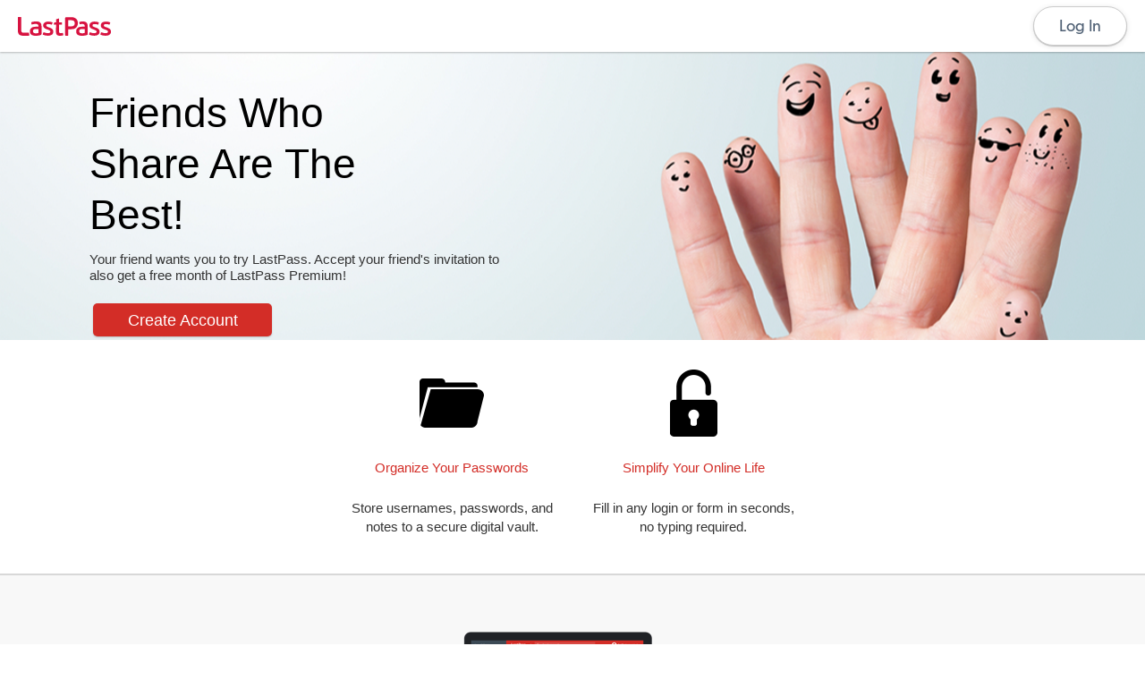

--- FILE ---
content_type: text/html; charset=UTF-8
request_url: https://lastpass.com/friendwelcome.php?og=1&ref=4093476
body_size: 7618
content:
<!DOCTYPE html PUBLIC "-//W3C//DTD XHTML 1.0 Transitional//EN" "http://www.w3.org/TR/xhtml1/DTD/xhtml1-transitional.dtd">
<html xmlns="http://www.w3.org/1999/xhtml" xml:lang="en-US" lang="en-US">

<!--[if lt IE 9]>
<script nonce="gusF2ASvvwTzgQwOTEQfvtKqHVKdtn4DiVOlZD2zny0=">
    document.createElement("header");
    document.createElement("nav");
    document.createElement("section");
    document.createElement("article");
    document.createElement("aside");
    document.createElement("footer");
</script>
<![endif]-->

<head>
    <title>    LastPass - Welcome to LastPass</title>
    <meta http-equiv="X-UA-Compatible" content="IE=edge" />
    <meta name="referrer" content="origin" />
    <meta name="viewport" content="width=device-width, initial-scale=1" />
    <meta http-equiv="content-type" content="text/html;charset=utf-8" />
    <meta http-equiv="Content-Style-Type" content="text/css" />
    <meta name="keywords" content="last password, last pass, remember password, remember passwords, password manager, online password manager, password, password management, password recovery, recover password, export passwords, form fill, formfill, form filler, safe password, local encryption, generate password, password generator, identity theft protection" />
    <meta name="description" content="LastPass is an online password manager and form filler that makes web browsing easier and more secure." />
            <meta content="LastPass.com" property="og:title"/>
        <meta content="website" property="og:type"/>
        <meta content="https://lastpass.com/images/lastpassicon.png" property="og:image"/>
        <meta content="LastPass is an online password manager and form filler that makes web browsing easier and more secure." property="og:description"/>
        
        <meta name="msvalidate.01" content="2B12B4CCABC21F8773D59D5009484A0F" />

        <link rel="stylesheet" type="text/css" href="/m.php/header_css_bundle?1768569840"/>
    <link rel="stylesheet" type="text/css" href="/m.php/headercss?1768569840"/>

    <script type="text/javascript" src="/m.php/modernizer?1768569841"></script>
    <script type="text/javascript" async="true" src="/m.php/rsa?1768570190"></script>
    <script type="text/javascript" src="/m.php/header_js_smbundle_jquery_3_6_1?1768570285"></script>

    
    
        <script type="text/javascript" src="/m.php/headerjs?1768570192"></script>
    <script type="text/javascript" nonce="gusF2ASvvwTzgQwOTEQfvtKqHVKdtn4DiVOlZD2zny0=">
        /* <![CDATA[ */
        if (typeof(top) != "undefined" && typeof(self) != "undefined" && top != self && top.location.origin !== self.location.origin) {
            top.location.replace(self.location.href);
        }
    </script>

    <script type="text/javascript" nonce="gusF2ASvvwTzgQwOTEQfvtKqHVKdtn4DiVOlZD2zny0=">
        $(function(){
            var new_lang = "";
            $("#lang-modal.mode2 .modal-body a").click(function(e){
                $("a.active").removeClass("active");
                $(this).addClass("active");
                new_lang = $(this).attr("id");

                e.preventDefault();
                return false;
            });


            $("#lang-modal.mode2 .modal a.save").click(function(e){
                var iso=new_lang.replace("-","_");
                var set_cookie="lang="+iso+"; expires="+(new Date(new Date().getTime()+365*24*60*60).toGMTString())+"; path=/; domain=";
                document.cookie=set_cookie+"lastpass.com";
                                window.location.reload(true);
            });

        });
    </script>
    
</head>

            <body id="body" spellcheck="false">
    
        
    <div id="mainbg">
                                                <header class="lpp-slim-header lpp-slim-header--login">
  <a class="lpp-slim-header__logo header_logo" href="/">
      <img src="/images/LP-logo-red.svg" />
  </a>
  <a class="lpp-slim-header__login" href="/?ac=1">
      Log In
  </a>
</header>

    
                    
                        <noscript>
        <div style="text-align:center">
            JavaScript is required to use LastPass. <br/>
            Our local encryption/decryption to keep your sensitive data out of our hands depends on it.
            <br/>
            We do not recommend you attempt to login without JavaScript enabled
        </div>
    </noscript>

        
        
                    <div id="top-margin"></div>
        

                <div id="headermarkup" style="">
                                                                                                                </div>

                <div class="main" style=>
            
            <div class="container">
                                <div class="inner-container" style="max-width:100%; padding: 0px;">
                    <div>
    <div id="friendwelheader" class="hero">
        <div class="inner">
            <div class="herotext">
                <p class="herored">Friends Who Share Are The Best!</p>
                <p class="">Your friend wants you to try LastPass. Accept your friend&#039;s invitation to also get a free month of LastPass Premium!</p>
                <a class="nbtn btn_exp_h rbtn" id="importgmail" href="/create_account.php">Create Account</a>
            </div>
        </div>
    </div>

    <div>
        <br/>
        <table id="friendwelcometable" style="margin:auto">
            <tr><td align="center"><img src="media/friend/folder.png"/></td><td align="center"><img src="media/friend/lock.png"/></td></tr>
            <tr class="redtext"><td>Organize Your Passwords</td><td>Simplify Your Online Life</td></tr>
            <tr><td>Store usernames, passwords, and notes to a secure digital vault.</td><td>Fill in any login or form in seconds, no typing required.</td></tr>
        </table>
    </div>

    <div id="friendwelcomebottom" style="text-align:center">
        <br/><br/><br/>
        <img src="media/friend/computers.png"/><br/>
        <p class="herored">Enjoy Premium.</p>
        <br/>
        <p class="desc" style="margin-left:auto; margin-right:auto">With a LastPass Premium upgrade, you have a shared folder for co-managing online accounts, plus additional options that make your online life easy and secure.</p>
        <br/>
    </div>

    <div id="startbanner">
        <table style="margin:auto">
            <tr><td>Start managing passwords now.</td>
                <td><a href="/misc_download.php" class="nbtn">Get Started</a></td></tr>
        </table>
    </div>
</div>
                </div>
                                    
        <footer class="lpp-footer"><div class="lpp-footer__language"><button class="lpp-footer__language-button">English</button><ul class="lpp-footer__language-drop"><li><a class="lpp-footer__language-link" href="#" data-language="en-US">English</a></li><li><a class="lpp-footer__language-link" href="#" data-language="de-DE">Deutsch</a></li><li><a class="lpp-footer__language-link" href="#" data-language="nl-NL">Nederlands</a></li><li><a class="lpp-footer__language-link" href="#" data-language="fr-FR">Français</a></li><li><a class="lpp-footer__language-link" href="#" data-language="es-ES">Español</a></li><li><a class="lpp-footer__language-link" href="#" data-language="it-IT">Italiano</a></li><li><a class="lpp-footer__language-link" href="#" data-language="pt-BR">Português</a></li></ul></div><div class="lpp-footer__links"><a href="https://www.lastpass.com/legal-center/terms-of-service">Terms of Service</a><a href="https://www.lastpass.com/legal-center/privacy-policy">Privacy Statement</a><a href="https://support.lastpass.com">Support</a><span>
        © 2026 LastPass, Inc. All rights reserved.
    </span></div></footer>

    <script type="text/javascript" src="/m.php/langdefjs?1768570192"></script>
    <script type="text/javascript" src="/m.php/bsjs?1768569841"></script>
    <script type="text/javascript" src="/m.php/headerjs?1768570192"></script>
    <script type="text/javascript" src="/m.php/footerjs?1768569841"></script>


                
                <script type="text/javascript" src="/m.php/quickdl2?1768570244"></script>

                                            </div>
        </div>
    </div>
<script type="text/javascript" nonce="d36a2e12a93f2163b9789484c653f9a8" src="/UlUf7Wxio9F2bwq6O5bE1ax9/7DEVJhQDcJrVrpJ3bE/LFtobS0ANwE/NzE-/dyldShMB"></script></body>


</html>


--- FILE ---
content_type: text/css; charset=utf-8
request_url: https://lastpass.com/m.php/header_css_bundle?1768569840
body_size: 16090
content:
article,aside,details,figcaption,figure,footer,header,hgroup,main,nav,section,summary{display:block}audio,canvas,video{display:inline-block}audio:not([controls]){display:none;height:0}[hidden]{display:none}html{font-family:sans-serif;-webkit-text-size-adjust:100%;-ms-text-size-adjust:100%;text-rendering:optimizeLegibility}#entbody{background:#F0F2F3}body,#entbody{white-space:normal;margin:0;font-family:'Gibson','Open Sans','Helvetica',Arial,sans-serif;color:#333f48;font-smooth:always}body .admin-bar header,
#entbody .admin-bar
header{top:29px}.container{white-space:normal;text-align:left}a:focus{outline:thin dotted}a:active,a:hover{outline:0}h1{font-size:2em;margin:0.67em 0}abbr[title]{border-bottom:1px dotted}b,strong{font-weight:bold}dfn{font-style:italic}hr{-moz-box-sizing:content-box;box-sizing:content-box;height:0}mark{background:#ff0;color:#000}code,kbd,pre,samp{font-family:monospace,serif;font-size:1em}pre{white-space:pre-wrap}q{quotes:"\201C" "\201D" "\2018" "\2019"}small{font-size:80%}sub,sup{font-size:75%;line-height:0;position:relative;vertical-align:baseline}sup{top:-0.5em}sub{bottom:-0.25em}img{border:0}svg:not(:root){overflow:hidden}figure{margin:0}fieldset{border:1px
solid #c0c0c0;margin:0
2px;padding:0.35em 0.625em 0.75em}legend{border:0;padding:0}button,input,select,textarea{font-family:inherit;font-size:100%;margin:0}button,input{line-height:normal}button,select{text-transform:none}button,
html input[type="button"],input[type="reset"],input[type="submit"]{-webkit-appearance:button;cursor:pointer}button[disabled],
html input[disabled]{cursor:default}input[type="checkbox"],input[type="radio"]{box-sizing:border-box;padding:0}input[type="search"]{-webkit-appearance:textfield}input[type="search"]::-webkit-search-cancel-button,input[type="search"]::-webkit-search-decoration{-webkit-appearance:none}button::-moz-focus-inner,input::-moz-focus-inner{border:0;padding:0}textarea{overflow:auto;vertical-align:top}table{border-collapse:collapse;border-spacing:0}*{-webkit-box-sizing:border-box;-moz-box-sizing:border-box;box-sizing:border-box}.btn{color:#fff;text-align:center;display:block;width:100%;margin:10px
0;padding:10px
0 9px;font-family:"Helvetica Neue",Arial,sans-serif;font-size:16px;border-radius:4px;background-color:#d32d27}.btn:hover,.btn:active{color:#fff;background-color:#a8241f}*{box-sizing:border-box}html,button,input,select,textarea{color:#3b352a}::-moz-selection{background:#b3d4fc;text-shadow:none}::selection{background:#b3d4fc;text-shadow:none}hr{display:block;height:1px;border:0;border-top:1px solid #ccc;margin:1em
0;padding:0}img{vertical-align:middle}fieldset{border:0;margin:0;padding:0}textarea{resize:vertical}h1,h2,h3,h4,h5,h6{margin:0.3em 0 .675em 0;font-style:normal;font-weight:normal;font-stretch:normal}h1{font-size:2.8em}h2{font-size:2.0em}@media (max-width: 768px){h2{font-size:1.5em}}h3{font-size:1.5em}h4{font-size:1.3em}h5{font-size:1.2em}h6{font-size:1.1em}a{text-decoration:none;color:#00A3E0}a:hover{text-decoration:underline}p{margin:0
0 1em 0;line-height:1.25em}small,.small{font-size:0.750em}strong{font-weight:bold}em{font-style:italic}.center{text-align:center}.ir{background-color:transparent;border:0;overflow:hidden;*text-indent:-9999px}.ir:before{content:"";display:block;width:0;height:150%}.hidden{display:none !important;visibility:hidden}.invisible{visibility:hidden}.clearfix:before,.clearfix:after{content:" ";display:table}.clearfix:after{clear:both}.clearfix{*zoom:1}@media
print{*{background:transparent !important;color:#000 !important;box-shadow:none !important;text-shadow:none !important}a,a:visited{text-decoration:underline}a[href]:after{content:" (" attr(href) ")"}abbr[title]:after{content:" (" attr(title) ")"}.ir a:after,a[href^="javascript:"]:after,a[href^="#"]:after{content:""}pre,blockquote{border:1px
solid #999;page-break-inside:avoid}thead{display:table-header-group}tr,img{page-break-inside:avoid}img{max-width:100% !important}@page{margin:0.5cm}p,h2,h3{orphans:3;widows:3}h2,h3{page-break-after:avoid}}.container .inner-container{width:100%;max-width:970px;margin:0px
auto;float:none}.tdheader{vertical-align:top;padding:10px;border:1px
solid #fff;background:#2D2B27;color:#fff}.tdcell{padding-left:10px}.tdarea{width:800px;height:100px;background:#eee}.tdinput{width:800px;background:#eee}.shade{background-color:#eee;padding:10px}.apiheader{color:#12f !important;font-weight:bold;font-size:14px !important;padding:7px
2px}.provhashbox{border:1px
solid #999;max-width:400px}.smallh3{font-size:14px !important}#adminhead{margin-left:auto;margin-right:auto;color:white;text-transform:uppercase;min-height:37px}#adminhead
.menulink{}#adminhead .menulink
a{color:white;padding:8px
20px;display:block}.current_main_item
a{background:#3E4A54;color:#FFF !important}.current_main_item a:hover{background:#36424B !important}.current_sub_item
a{background:#22303a}#adminheadbuffer{clear:both;margin-top:50px}#challengecontent,#challengeresult{width:970px;margin:auto}.clear{clear:both}.LPTable{margin-left:calc(-20px);margin-right:calc(-20px);width:100%;width:calc(100% + 40px)}.LPTable
tr{border-bottom:2px solid #F0F2F3}.LPTable
th{background-color:lightgrey;color:black}.LPTable th:last-child{border-right:0px}.LPTable th.header:hover{background-color:#36424B;color:#FFF}.LPTable th.headerSortDown,
.LPTable
th.headerSortUp{background-color:#22303a;color:#FFF}.LPTable td, .LPTable
th{padding-left:24px}.LPGreyBox{background-color:#F0F2F3;padding:10px;height:auto;float:left}.LPBox{color:white;-moz-border-radius:5px;border-radius:5px;padding:10px;float:left;margin:5px}#PageHeading2{text-align:center}#PageHeading{background-color:#F4F3F2;letter-spacing:1px;margin-left:-5px;padding:15px;text-align:center}#PageHeading
h1{margin:0;font-size:24px}#mainbg{margin:0
auto;width:100%}#divlogin{max-width:970px;margin:auto;font-family:"Open Sans",Helvetica,Arial,sans-serif;letter-spacing:-0.25px}.stdpad{width:970px;margin:auto}.main{font-size:15px;padding:0px;background:white;overflow:auto}.main
.container{width:100%}.main
h1{font-family:'Open Sans','Helvetica',Arial,sans-serif;font-weight:normal;font-size:24px}.main
.inputtext{background:white;border:1px
solid #ceccc8}.main
.selecttext{height:30px;font-size:13px;background:white;border:1px
solid #ceccc8;padding:7px
3px 0 3px}.main
.textareatext{font-size:13px;background:white;border:1px
solid #ceccc8;padding:7px
3px 0 3px}.main
.innercontainer{margin:0
15px;padding-bottom:15px}.main
ul.black{list-style:square;padding-left:20px;line-height:18px;font-size:12px;color:#3b3b3b}#ent_mainbg{margin:0
auto;width:100%}#ent_main{font-size:13px;padding:15px
20px 25px 20px;background:white;min-height:600px;width:970px;margin:0
auto}#ent_main
h2{padding:5px}.pageHeading
.label{font-size:15px;margin-left:12px}#headermarkup{background:transparent}#ent_footer{background-color:#3C4A54;padding:12px
0;bottom:0px}#ent_footer_content{width:975px;margin:0
auto;color:#F0F2F3}#ent_footer_content
a{color:#F0F2F3;margin-right:20px}.centerblock{margin:15px
auto 0px}.cbp-fwslider{position:relative;margin:0;overflow:hidden;padding:40px
0 60px}.cbp-fwslider
ul{margin:0;padding:0;white-space:nowrap;list-style-type:none}.cbp-fwslider ul
li{-webkit-transform:translateZ(0);-moz-transform:translateZ(0);transform:translateZ(0);float:left;display:block;margin:0;padding:0}.cbp-fwslider ul li > a,
.cbp-fwslider ul li>div{display:block;outline:none}.cbp-fwslider ul li > a
img{border:none;display:block;margin:0
auto;max-width:75%}.cbp-fwslider nav
span{position:absolute;top:58%;width:50px;height:100px;color:#fff;font-size:50px;text-align:center;margin-top:-50px;line-height:100px;cursor:pointer;font-weight:normal}.cbp-fwslider nav span:hover{color:#d32d27}.cbp-fwslider nav span.cbp-fwnext{right:95px}.cbp-fwslider nav span.cbp-fwprev{left:95px}.cbp-fwdots{position:absolute;bottom:15px;white-space:nowrap;text-align:center;width:100%}.cbp-fwdots
span{display:inline-block;width:12px;height:12px;background:#ddd;margin:4px;border-radius:50%;cursor:pointer}.cbp-fwdots span:hover{background:#999}.cbp-fwdots span.cbp-fwcurrent{background:#d32d27;-webkit-transition:box-shadow 0.2s ease-in-out;-moz-transition:box-shadow 0.2s ease-in-out;transition:box-shadow 0.2s ease-in-out}#ticket{padding-top:20px}.stdpad{padding:5px
15px 25px 15px}ul.stdlist{list-style:disc;padding:0
0 0 40px}ol.stdlist{list-style:decimal;padding:0
0 0 40px}@media only screen and (max-device-width: 480px){body.misc_login{width:100%;background:none !important}.misc_login
footer{display:none}.misc_login
header{display:none}.misc_login
#social{display:none}.misc_login #top-margin{display:none}.misc_login
#headermarkup{display:none}.misc_login
#mainbg{background:none}.misc_login
.main{}.misc_login
#customimg{}.misc_login
h2{}.misc_login
.viewmore{display:none}.misc_login
.space{display:none}.misc_login #keyboardlink, .misc_login
#otplink{display:none}.misc_login
#mobilelogo{}.misc_login
#forgotdiv{}.misc_login
#buttonsigningo{}.misc_login
#signin{}.misc_login
#bottombar{}}.loginformbox{max-width:600px;margin:0
auto}.labellogin{width:165px;text-align:left!important;display:inline-block}#rememberemail{margin-bottom:10px;margin-right:6px}@media (max-width: 850px){.loginrow
#password{width:100%!important;display:block}.loginrow
#email{width:100%!important;display:block!important}.loginrow
label{width:120px;text-align:right}.loginformbox
div{text-align:left}.forgotpassword{text-align:right}}@media (max-width: 550px){#createacctbtn,#otpbtn,#mobilebtn,#keyboardlink{width:98%!important}#password,#email{height:30px}.loginbtnresp{width:98%!important;color:green;position:relative;display:block}}@media (min-width: 850px){.loginrow
#password{width:350px;display:inline-block}.loginrow
#email{width:350px;display:inline-block}.loginformbox
div{}.forgotpassword{text-align:right;position:absolute;right:0;min-height:21px}.rememberSignIn,.otherLoginOptions{width:350px;margin:0
94px 0 auto}}@media only screen and (min-device-width: 801px){#mobilebtn{visibility:hidden}}.relnotes
h3{font-size:20px}.relnotes
ul{padding-bottom:25px}.relnotes
div{width:960px;text-align:left;margin:0
auto}.relnotes{padding:10px
40px}.left{float:left}.textcol{max-width:500px}.tip{max-width:350px;text-align:center;padding-top:90px;margin:auto}.lpblockquote{display:block;font-size:18px;font-family:"Open Sans";color:rgb(0,0,0);font-style:italic;line-height:1.2;text-align:left;margin-left:60px;padding-left:12px;border-left-width:8px;border-left-style:solid;border-left-color:#d32d27}.protform{margin:40px
5px !important;width:auto !important;max-width:900px !important;border-radius:3px}#lpminheader
.header_buttons{display:inline-block;float:right}.secondary_header{text-align:right}.center{max-width:800px;margin-left:auto;margin-right:auto;text-align:center}.tablepad tr
td{padding:5px}.tablepad{margin-bottom:20px}#bottombar{margin:30px
0 0}.loginActions{margin-top:42px;position:relative}.wrapper--rememberEmail{min-height:28px}.button--login{display:inline-block;line-height:1.5;border-radius:4px;min-width:116px;padding:4px
4px 3px 4px;border:0;background-color:#d32d27;color:#fff;cursor:pointer;font-size:14px;text-align:center;font-weight:700;position:absolute;right:0;top:0;-webkit-transition:box-shadow 195ms ease-out, background-color 195ms ease-out, opacity 195ms ease-out;-ms-transition:box-shadow 195ms ease-out, background-color 195ms ease-out, opacity 195ms ease-out;transition:box-shadow 195ms ease-out, background-color 195ms ease-out, opacity 195ms ease-out;box-shadow:1px 1px 4px 1px rgba(0,0,0,.2);opacity:1}.button--login:hover{text-decoration:none;box-shadow:1px 4px 6px 2px rgba(0, 0, 0, .2);opacity: .9}.button--login:active{color:#fff;box-shadow:none;background-color:#af0806;opacity:1;padding:6px
4px 1px 4px}.forNonLPUsers,#createacctbtn{display:inline-block;font-size:16px}.forNonLPUsers{color:#333F48;margin-right:6px}#federatedalert{background:#3598DB;box-shadow:0 0 4px rgba(0, 0, 0, .2);padding:18px
12px;margin-top:30px;border-radius:4px;overflow:hidden;color:#fff}#federatedalert
img{display:inline-block;height:24px;width:24px;margin:0
12px 0 0;vertical-align:top}#federatedalert
div{max-width:280px;display:inline-block}#federatedalert div
p{color:#fff;font-weight:500}.nbtn{background:white;text-align:center;margin:10px
4px;padding:10px
8px 9px 8px;border:none;box-shadow:0px 1px 2px RGBA(0,0,0,0.2);width:200px;min-width:200px;cursor:pointer;cursor:hand;font-size:18px;line-height:18px !important;position:relative;-webkit-border-radius:5px;-moz-border-radius:5px;border-radius:5px;border-bottom-width:3px;overflow:hidden;display:inline-block;word-wrap:break-word}.collapsed{margin-top:0;margin-bottom:0}.btn_label{}.wrap1btn{margin:20px
auto;width:202px}.wrap2btns{margin:20px
0 0 0;float:left;width:104%;overflow:hidden;position:relative}.wrap2btns
.wrapinner{clear:left;float:left;position:relative;left:50%;text-align:center}.wrap2btns
.nbtn{float:left;position:relative;right:50%;margin-right:4px}.wrap2btnsB{margin:20px
0 0 0;float:left;width:100%;overflow:hidden;position:relative}.wrap2btnsB
.wrapinner{clear:left;float:left;position:relative;left:50%;text-align:center}.wrap2btnsB
.nbtn{float:left;position:relative;right:50%;margin-right:4px}.wbnc{position:relative;display:inline-block}.wbnc
.nbtn{float:left}.btn_swap
.nbtn{float:right}.nbtn:active{padding-top:13px;padding-bottom:6px;border-color:white}.nbtn:hover{text-decoration:none}.widebtn{font-size:17px;width:212px;height:36px;padding-top:7px}.widebtn:active{padding-top:9px}.rbtn{background-color:#d32d27;color:#FFF !important;border-color:#af0806}.rbtn:focus,.rbtn:hover{background-color:#af0806;border-color:#910101;color:#FFF}.rbtn:active{background-color:#af0806;border-color:#af0806;color:#FFF}.dbtn{background-color:#555;color:#fff !important;border-color:#000}.dbtn:focus,.dbtn:hover{background-color:#2b251a;border-color:#000;color:#fff}.dbtn:active{background-color:#2b251a;border-color:#2b251a;color:#fff}.gbtn{background-color:#c0c0c0;color:#000 !important;border-color:#939393}.gbtn:focus,.gbtn:hover{background-color:#939393;border-color:#2b251a;color:#fff}.gbtn:active{background-color:#939393;border-color:#939393;color:#fff}.wbtn{background-color:#fff;color:#3b352a !important}.wbtn:hover{background-color:#f8f8f8;color:#3b352a}.wbtn:active{background-color:#fff;color:#3b352a}.wbtn2{background-color:#3b352a;color:#fff !important}.wbtn2:hover{background-color:#4c463b;color:#fff}.wbtn2:active{background-color:#3b352a;color:#fff}.lbtn{background-color:#ddd;color:#3b352a !important}.lbtn:hover{background-color:#eee;color:#3b352a}.lbtn:active{background-color:#ddd;color:#3b352a}.fbbtn{background-color:#3b5998;color:#fff !important}.fbbtn:hover{background-color:#1e3c7b;color:#fff}.fbbtn:active{background-color:#3b5998;color:#fff}.twbtn{background-color:#55acee;color:#fff !important}.twbtn:hover{background-color:#1e3c7b;color:#fff}.twbtn:active{background-color:#207bc0;color:#fff}.gpbtn{background-color:#dd4b39;color:#fff !important}.gpbtn:hover{background-color:#b52716;color:#fff}.gpbtn:active{background-color:#dd4b39;color:#fff}.btn_disabled{opacity:0.25;-ms-filter:"progid:DXImageTransform.Microsoft.Alpha(Opacity=25)";filter:alpha(opacity=25)}.btn_mini.btn_disabled:active{padding:4px
4px 3px 4px}.btn_exp_h{width:auto !important}.widthautomargin{width:auto;margin:5px
20px}.btn_mini{font-size:14px;width:116px;min-width:116px;line-height:18px !important;border-bottom-width:2px;padding:4px
4px 3px 4px}.btn_mini:active{padding:6px
4px 1px 4px}.btn_nowrap{white-space:nowrap;max-width:unset !important}.btn_midi{font-size:15px;width:140px;min-width:140px;line-height:19px !important;border-bottom-width:2px;padding:4px
4px 3px 4px}.btn_midi:active{padding:6px
4px 1px 4px}.btn_micro{font-size:14px;display:inline-block;line-height:18px !important;border-bottom-width:2px;padding:4px
10px 3px 10px;min-width:auto;width:auto}.btn_micro:active{padding:6px
4px 1px 4px}.btn_mega{width:300px;font-size:28px;line-height:42px !important}@font-face{font-family:'Gibson';src:url("/fonts/gibson/Light/gibson-light-webfont.eot");src:url("/fonts/gibson/Light/gibson-light-webfont.eot?#iefix") format("embedded-opentype"), url("/fonts/gibson/Light/gibson-light-webfont.woff2") format("woff2"), url("/fonts/gibson/Light/gibson-light-webfont.woff") format("woff"), url("/fonts/gibson/Light/gibson-light-webfont.ttf") format("truetype"), url("/fonts/gibson/Light/gibson-light-webfont.svg#gibsonlight") format("svg");font-weight:300;font-style:normal}@font-face{font-family:'Gibson';src:url("/fonts/gibson/LightItalic/gibson-lightitalic-webfont.eot");src:url("/fonts/gibson/LightItalic/gibson-lightitalic-webfont.eot?#iefix") format("embedded-opentype"), url("/fonts/gibson/LightItalic/gibson-lightitalic-webfont.woff2") format("woff2"), url("/fonts/gibson/LightItalic/gibson-lightitalic-webfont.woff") format("woff"), url("/fonts/gibson/LightItalic/gibson-lightitalic-webfont.ttf") format("truetype"), url("/fonts/gibson/LightItalic/gibson-lightitalic-webfont.svg#gibsonlight_italic") format("svg");font-weight:300;font-style:italic}@font-face{font-family:'Gibson';src:url("/fonts/gibson/Regular/gibson-regular-webfont.eot");src:url("/fonts/gibson/Regular/gibson-regular-webfont.eot?#iefix") format("embedded-opentype"), url("/fonts/gibson/Regular/gibson-regular-webfont.woff2") format("woff2"), url("/fonts/gibson/Regular/gibson-regular-webfont.woff") format("woff"), url("/fonts/gibson/Regular/gibson-regular-webfont.ttf") format("truetype"), url("/fonts/gibson/Regular/gibson-regular-webfont.svg#gibsonregular") format("svg");font-weight:normal;font-style:normal}@font-face{font-family:'Gibson';src:url("/fonts/gibson/Italic/gibson-italic-webfont.eot");src:url("/fonts/gibson/Italic/gibson-italic-webfont.eot?#iefix") format("embedded-opentype"), url("/fonts/gibson/Italic/gibson-italic-webfont.woff2") format("woff2"), url("/fonts/gibson/Italic/gibson-italic-webfont.woff") format("woff"), url("/fonts/gibson/Italic/gibson-italic-webfont.ttf") format("truetype"), url("/fonts/gibson/Italic/gibson-italic-webfont.svg#gibsonitalic") format("svg");font-weight:normal;font-style:italic}@font-face{font-family:'Gibson';src:url("/fonts/gibson/SemiBold/gibson-semibold-webfont.eot");src:url("/fonts/gibson/SemiBold/gibson-semibold-webfont.eot?#iefix") format("embedded-opentype"), url("/fonts/gibson/SemiBold/gibson-semibold-webfont.woff2") format("woff2"), url("/fonts/gibson/SemiBold/gibson-semibold-webfont.woff") format("woff"), url("/fonts/gibson/SemiBold/gibson-semibold-webfont.ttf") format("truetype"), url("/fonts/gibson/SemiBold/gibson-semibold-webfont.svg#gibsonsemibold") format("svg");font-weight:600;font-style:normal}@font-face{font-family:'Gibson';src:url("/fonts/gibson/SemiBoldItalic/gibson-semibolditalic-webfont.eot");src:url("/fonts/gibson/SemiBoldItalic/gibson-semibolditalic-webfont.eot?#iefix") format("embedded-opentype"), url("/fonts/gibson/SemiBoldItalic/gibson-semibolditalic-webfont.woff2") format("woff2"), url("/fonts/gibson/SemiBoldItalic/gibson-semibolditalic-webfont.woff") format("woff"), url("/fonts/gibson/SemiBoldItalic/gibson-semibolditalic-webfont.ttf") format("truetype"), url("/fonts/gibson/SemiBoldItalic/gibson-semibolditalic-webfont.svg#gibsonsemibolditalic") format("svg");font-weight:600;font-style:italic}@font-face{font-family:'Gibson';src:url("/fonts/gibson/Bold/gibson-bold-webfont.eot");src:url("/fonts/gibson/Bold/gibson-bold-webfont.eot?#iefix") format("embedded-opentype"), url("/fonts/gibson/Bold/gibson-bold-webfont.woff2") format("woff2"), url("/fonts/gibson/Bold/gibson-bold-webfont.woff") format("woff"), url("/fonts/gibson/Bold/gibson-bold-webfont.ttf") format("truetype"), url("/fonts/gibson/Bold/gibson-bold-webfont.svg#gibsonbold") format("svg");font-weight:800;font-style:normal}@font-face{font-family:'Gibson';src:url("/fonts/gibson/BoldItalic/gibson-bolditalic-webfont.eot");src:url("/fonts/gibson/BoldItalic/gibson-bolditalic-webfont.eot?#iefix") format("embedded-opentype"), url("/fonts/gibson/BoldItalic/gibson-bolditalic-webfont.woff2") format("woff2"), url("/fonts/gibson/BoldItalic/gibson-bolditalic-webfont.woff") format("woff"), url("/fonts/gibson/BoldItalic/gibson-bolditalic-webfont.ttf") format("truetype"), url("/fonts/gibson/BoldItalic/gibson-bolditalic-webfont.svg#gibsonbolditalic") format("svg");font-weight:800;font-style:italic}.muted{color:#888}.shout{color:#d32d27}.veryshouty{color:#d32d27;font-weight:bold;font-style:italic}.lp-logo--denied{display:-webkit-box;display:-ms-flexbox;display:flex;-webkit-box-pack:center;-ms-flex-pack:center;justify-content:center;-webkit-box-align:center;-ms-flex-align:center;align-items:center;height:58px;-webkit-box-shadow:0 2px 4px 0 rgba(0, 0, 0, .25);-moz-box-shadow:0 2px 4px 0 rgba(0, 0, 0, .25);box-shadow:0 2px 4px 0 rgba(0, 0, 0, .25)}.lp-logo--denied
img{width:144px;cursor:pointer}input[type=text],input[type=password],input[type=email],textarea{padding:4px;border:solid 1px #cacaca;outline:0;background:#FFF;-webkit-box-shadow:inset 3px 4px 5px rgba(0,0,0,.09);-moz-box-shadow:inset 3px 4px 5px rgba(0,0,0,.09);box-shadow:inset 3px 4px 5px rgba(0,0,0,.09)}.in_shadow{-webkit-box-shadow:inset 3px 4px 5px rgba(0,0,0,.09);-moz-box-shadow:inset 3px 4px 5px rgba(0,0,0,.09);box-shadow:inset 3px 4px 5px rgba(0,0,0,.09)}.out_shadow{-webkit-box-shadow:3px 4px 5px rgba(0, 0, 0, .11);-moz-box-shadow:3px 4px 5px rgba(0, 0, 0, .11);box-shadow:3px 4px 5px rgba(0,0,0,.11)}.semibold{font-family:"open_sanssemibold"}.contentframe{position:relative;width:506px;margin:40px
auto 0 auto;padding:30px;background:#f8f8f8;font:15px/21px "open_sansregular", "Helvetica Neue", Helvetica, arial, sans-serif;border:1px
#ddd solid}.contentframe
ul{list-style:disc inside;padding-bottom:12px}.contentwide{width:70%}.lp-denied{max-width:550px;background-color:#fff;font:18px "Gibson", Helvetica, arial, sans-serif;border:solid 1px #eaeaea;border-radius:5px;-webkit-box-shadow:0 2px 4px 0 rgba(0, 0, 0, .15);-moz-box-shadow:0 2px 4px 0 rgba(0, 0, 0, .15);box-shadow:0 2px 4px 0 rgba(0, 0, 0, .15)}.lp-denied
p{margin:0;line-height:1.4}.lp-denied p:not(:last-of-type){margin-bottom:20px}.lp-denied
a{color:#32c2ed}.asterisk{position:absolute;left:50%;top:-45px;margin-left:-45px}.clearasterisk{margin-top:30px}.contentheading{width:100%;text-align:center;margin:12px
0 32px 0;font-weight:bold;font-size:110%}.headingtext{font-weight:400;font-size:16px;margin:-16px 0 14px 0}.headingtext
b{font-weight:700}.PageBlock
*{margin-top:48px;margin-bottom:48px}.PageBlock
p{margin-top:0}.modalbackground{position:fixed;left:0px;top:0px;width:100%;height:100%;background-color:rgb(0, 0, 0);background-color:rgba(0, 0, 0, 0.6);filter:progid:DXImageTransform.Microsoft.gradient(startColorstr=#99000000, endColorstr=#99000000);-ms-filter:"progid:DXImageTransform.Microsoft.gradient(startColorstr=#99000000, endColorstr=#99000000)";display:none}body:not(.dialogState) .dialog{position:absolute;text-align:left;display:none;background:#FFF;z-index:1012}.wrap2btnsB .wrapinner
.nbtn{display:flex;align-items:center;justify-content:center;font-size:14px;font-family:'Open Sans',sans-serif;font-weight:600;height:30px;border-width:1px;border-color:transparent;border-style:solid;box-shadow:none;padding:0;user-select:none}.wrap2btnsB .wrapinner .nbtn.rbtn:hover{background-color:#B52520}.wrap2btnsB .wrapinner .nbtn.rbtn:active{background-color:#962221}.wrap2btnsB .wrapinner .nbtn.rbtn:focus-visible{box-shadow:0 0 0 1px white, 0 0 0 3px #96221E}.confirm-password-modal{min-width:480px}.confirm-password-modal form
.nbtn{display:flex;align-items:center;justify-content:center;font-size:14px;font-family:'Open Sans',sans-serif;font-weight:600;height:30px;border-width:1px;border-color:transparent;border-style:solid;box-shadow:none;right:auto;padding:0;user-select:none}.confirm-password-modal form
.wrapinner{display:flex;left:auto;justify-content:flex-end;width:100%;padding:18px
0}.confirm-password-modal .wrapinner>:first-child{background-color:white;border-color:#D5DBE2;color:#272B31 !important;margin:0
8px 0 0}.confirm-password-modal .wrapinner>:first-child:hover{background-color:#D5DBE2}.confirm-password-modal .wrapinner>:first-child:active{background-color:#B1BCC8}.confirm-password-modal .wrapinner>:first-child:focus-visible{box-shadow:0 0 0 1px white, 0 0 0 3px #272B31}.confirm-password-modal .wrapinner>:nth-child(2){background-color:#d32d27;margin:0
24px 0 0 !important}.confirm-password-modal .wrapinner>:nth-child(2):hover{background-color:#B52520}.confirm-password-modal .wrapinner>:nth-child(2):active{background-color:#962221}.confirm-password-modal .wrapinner>:nth-child(2):focus-visible{box-shadow:0 0 0 1px white, 0 0 0 3px #96221E}.confirm-password-modal
#confirmmasterpassword{border:1px
solid #A7AFBA;border-radius:4px;box-shadow:none;height:30px;margin-top:8px;padding:0
8px;width:100%;box-sizing:border-box}.confirm-password-modal .confirm-content{color:#272B31;font-size:16px;font-family:'Open Sans',sans-serif;font-weight:600;line-height:24px;padding:16px;border-bottom:1px solid #D5DBE2}.confirm-password-modal
.wrap2btnsB{margin:0}.confirm-password-modal
#keyboardlink{display:none}body:not(.dialogState) .dialog:not(.newstyle){border:0;border-radius:8px}body:not(.dialogState) .newstyle{background:inherit}body:not(.dialogState) .newstyle
.dialog_content{border-bottom-left-radius:8px;border-bottom-right-radius:8px}.lastpass_window_icon{display:inline-block;height:16px;border-radius:2px;left:8px}.icon_close_grey{mask-image:url('/images/close_modal.svg');mask-size:32px;mask-repeat:no-repeat;background-color:#374353;width:32px;height:32px;position:absolute;right:16px;top:50%;transform:translateY(-50%);cursor:pointer}.dialog.newstyle{border-radius:8px}.dialog_hdr{font-size:16px;font-weight:600;font-family:'Open Sans',sans-serif;line-height:16px;position:relative;background-color:#FFF;color:#272B31;padding:15px
16px;border-top-left-radius:8px;border-top-right-radius:8px;border-bottom:1px solid #D5DBE2}.settabpanes{border-bottom-left-radius:8px;border-bottom-right-radius:8px}#settingsform{border-bottom-left-radius:8px;border-bottom-right-radius:8px}.dialog_hdr
img{position:static}.dialog_content{background:#FFF;padding:16px;min-width:420px;overflow-x:hidden;border-bottom-left-radius:8px;border-bottom-right-radius:8px}.dialog_inset{overflow-x:hidden;overflow-y:scroll;margin:16px
24px;background:#fcfcfc}.progress_container{position:relative;width:100%;height:10px;margin:0
auto;border-radius:8px;overflow:hidden;background-color:#b6daf2;background-clip:padding-box}.progress_bar{height:0;background-color:#3498db}.progress_bar:before{content:'';position:absolute;background-color:inherit;top:0;left:0;bottom:0;will-change:left, right;-webkit-animation:indeterminate 2.1s cubic-bezier(.65, .815, .735, .395) infinite;animation:indeterminate 2.1s cubic-bezier(.65, .815, .735, .395) infinite}.progress_bar:after{content:'';position:absolute;background-color:inherit;top:0;left:0;bottom:0;will-change:left, right;-webkit-animation:indeterminate-short 2.1s cubic-bezier(.165, .84, .44, 1) infinite;animation:indeterminate-short 2.1s cubic-bezier(.165, .84, .44, 1) infinite;-webkit-animation-delay:2s;animation-delay:2s}#page_passwordmeterback{height:10px;border:1px
solid #B5B8C8;background-image:url('/images/passwordmeter_back.gif');margin-top:-3px}#page_passwordmeterfront{background-image:url('/images/passwordmeter_front.gif');height:10px;width:50px}.pw300{width:300px;background-size:300px}.challengeform{margin-bottom:10px}.challengeform
h2{float:left;width:150px;text-align:right;margin:5px
20px 0 0 !important}.challengeinput{float:left;width:500px}.containerclass{overflow:auto;padding-top:5px;padding-bottom:5px}.expandbutton{width:auto !important}.redbutton{background-color:#d32d27;color:#FFF}.redbutton:hover{background-color:#dd5b56}.redbutton:active{background-color:#af0806}.datagrid{width:100%;background:#e6e6e6;text-align:left}.datagrid tr:nth-child(even){background:#f8f8f8}.datagrid
th{vertical-align:middle;padding:8px
10px;font-size:18px;font-weight:normal;color:#fff;background:#555;border-bottom:1px solid white}.datagrid tbody
th{text-align:center;max-width:190px}.datagrid thead
th{border-right:1px solid white}.datagrid
td{vertical-align:middle;padding:4px
10px}.datagrid
td.buttoncell{padding:4px
10px;text-align:right}.datagrid
.nbtn{margin:0}.datagrid.cols
td{border-right:1px solid #d4d4d4}.detailedresults
li{margin:20px
0 0 0;height:68px;width:412px;background:#e6e6e6;font-size:18px;color:#3b352a;float:left}.detailedresults li:nth-child(even){float:right}.detailedresults li
i{display:block;float:left;font-style:normal;padding:22px
0 0 12px}.detailedresults li
b{float:right;height:68px;line-height:68px;width:90px;color:#fff;background:#939393;font-size:24px;font-weight:normal;text-align:center;display:block;vertical-align:middle}.info_hdg{background:#a1a1a1;padding:12px;width:100%}.info_hdg
h1{color:#fff;display:inline-block;font-shadow:none;font-size:24px;font-weight:bold;margin:0;vertical-align:middle}.info_body{background:#ddd;padding:16px;width:100%}.main
.section_hdg{text-align:center;font-weight:600;font-size:25px}.section_hdg{text-align:center;font-weight:600;font-size:25px}.resultsblk{color:#fff;background:#d32d27;padding:32px;width:100%}.resultsblk
.bigresult{font-size:50px;line-height:30pt;width:100%;text-align:center;color:#939393;padding:0;margin:0;font-family:"open_sanssemibold","Helvetica","open_sansregular","Helvetica Neue",Helvetica,sans-serif;margin-bottom:20px}.resultsblk
.medresult{font-size:36px;line-height:36px;width:100%;text-align:center}.resultsblk
.labelresult{font-size:25px;width:100%;text-align:center;font-family:"open_sansregular","Helvetica Neue",Helvetica,sans-serif}.dresblk{color:black;background:#f8f8f8;width:266px;height:200px;-webkit-box-shadow:3px 4px 5px rgba(0,0,0,.11), inset 3px 4px 81px rgba(255,255,255,.11);-moz-box-shadow:3px 4px 5px rgba(0,0,0,.11), inset 3px 4px 81px rgba(255,255,255,.11);box-shadow:3px 4px 5px rgba(0,0,0,.11), inset 3px 4px 81px rgba(255,255,255,.11);border:solid 2px #af0806;position:relative;font-weight:normal;text-shadow:none}#challengesites{width:98%;margin:0
1%}#challengesites
.stricon{width:16px;height:15px}#challengesites tbody tr
td{height:25px;padding:8px
5px;overflow:hidden}#challengesites tbody tr td
div.scored{width:160px !IMPORTANT;display:inline;padding-left:6px}#challengesites tbody tr td
.scorev{margin-left:5px;width:40px;text-align:right;display:inline}#challengesites tbody tr td
.scoreb{margin-left:5px;height:8px;display:inline;overflow:hidden}#challengesites thead tr
th{text-align:left;color:#fff;background:#2d2b27}#challengesites tbody tr
th{text-align:left;color:#fff;background:#2d2b27}#challengesites tbody tr:nth-child(even) td{background:#E6E6E6;color:#3B352A}#challengesites tbody tr
th.DUPLICATEPASSWORDGROUP{background:#d32d27}#challengesites tbody tr
th.EMPTYPASSWORDGROUP{background:#d32d27}#challengesites tbody tr
th.NONDUPLICATEGROUP{background:#27d25f}#challengesites tbody tr
th{padding:7px}#challengesites tbody tr td:first-child{width:30px}#challengesites thead tr th:nth-child(2){width:288px}#challengesites thead tr th:nth-child(3){width:190px}#challengesites thead tr th:nth-child(4){width:230px}#challengesites thead tr th:nth-child(5){width:118px}#challengesites thead tr th:nth-child(6){width:100px}.contactform{margin:32px
auto 16px auto}.contactform
td{padding-right:20px}.contactform
label{font-weight:bold}.contactform input[type=text], .contactform input[type=password]{height:28px;width:100%;;margin-bottom:8px;font-size:14px;border:solid 1px #ddd;-webkit-box-shadow:inset 3px 4px 5px rgba(0,0,0,.09);-moz-box-shadow:inset 3px 4px 5px rgba(0,0,0,.09);box-shadow:inset 3px 4px 5px rgba(0,0,0,.09)}.contactform input[type=text].collapse, .contactform input[type=password].collapse{margin-bottom:0;display:block !important}.contactform input[readonly], .contactform input[readonly="readonly"]{background:#f8f8f8;border:none;box-shadow:none;-webkit-box-shadow:none;-moz-box-shadow:none}.contactform
select{width:300px;height:28px}.contactform
.toprows{padding:4px
0px}.contactform td:nth-child(odd){text-align:right}.contactform
td.error{color:#d32d27;position:relative;top:-12px}.span3col{width:92%;margin:16px
auto}.span3col
.col{float:left;width:33%}.col
img{float:left;height:45px;width:auto}.col
div{padding:0
12px 0 12px;overflow:hidden;font-weight:bold}.col div:last-child{padding-right:0}.pw300{width:300px;background-size:300px}.passwordmeterback{overflow:hidden;height:10px;border:1px
solid #B5B8C8;background-image:url(/images/passwordmeter_back.gif);margin-top:-3px}.passwordmeterfront{background-image:url(/images/passwordmeter_front.gif);height:10px;width:50px}table.terms{margin:16px
15%;font-style:italic}table.terms
td{padding:8px}.errormsg{font-size:12px;color:red;padding-top:12px}#lpform
p{font-size:15px;width:80%;margin-left:10%;margin-bottom:0.75em}#lpform
label{display:block;width:100%;padding-left:4%;position:relative;margin-bottom:5px}#lpform label
input{position:absolute;left:0;top:4px}#friendheader{background-repeat:no-repeat;background-size:cover;background-position:center;height:400px;background-image:linear-gradient(rgba(0, 0, 0, 0.4), rgba(0, 0, 0, 0.5)), url(/images/img-lastpass-friendemail-bg.jpg);display:flex;align-items:center;color:#fff;font-size:22px;justify-content:center}.hero
.inner{max-width:1080px;margin:0px
auto;float:none;text-align:right;text-align:center}.hero .inner
.herotext{position:relative}.hero .inner
p{margin-bottom:12px}p.herored{font-size:42px;margin:0}.hero
.herored{color:#fff;font-size:46px;font-family:"open_sansregular","Helvetica Neue",Helvetica,sans-serif}#friendsuccesstable
td{padding:15px}#friendwelheader{height:322px;background-image:url(/media/friend/invitee_header.png);background-repeat:no-repeat;background-size:cover;background-position:center}#friendwelheader.hero
.inner{width:auto;text-align:left}#friendwelheader.hero .inner
.herotext{top:40px}#friendwelheader.hero .inner .herotext
.herored{width:320px;color:#000}#friendwelheader.hero .inner
.herotext{width:480px}#friendwelcometable
td{padding:12px
20px;max-width:270px;text-align:center}.redtext{color:#d32d27}#friendwelcomebottom{background-color:#f8f8f8;margin-top:30px;border-top:2px solid #d8d8d8}#friendwelcomebottom
.desc{max-width:650px}#startbanner{background-color:#d32d27;margin:0px
auto;padding:10px;color:white;font-size:24px}#startbanner
td{vertical-align:middle;padding:7px}#disablemultitable{width:750px;margin:0
50px}.onlyerror{padding:50px}.onlyerrorlesspad{padding:10px
50px}#ioswarndiv{text-align:center;font-size:12px;background-color:#d32d27;color:white;border-radius:3px;margin:0px
-20px 25px -20px;padding:5px}#ioswarndiv
a{color:white;text-decoration:underline}#terms{position:relative !important;left:auto !important;top:auto !important;margin:0
8px 0 0}#pwoops{text-align:center;margin:auto;width:650px}#pwoops
h3{font-size:20px}#detailstatus{margin:0
1em}@media only screen and (max-width: 64em){.hero
.inner{padding:0
1.250em}}table.term .contactPermissionContainer--table
td{padding:0}.lp-form__bottom .contactPermissionAndEula
p{margin:0;max-width:100%;font-size:14px;text-align:left;padding:0}.contactPermission,
.lp-form__bottom
.contactPermission{margin-top:0;height:0;overflow:hidden;-webkit-transition:height 225ms ease-out;-moz-transition:height 225ms ease-out;-ms-transition:height 225ms ease-out;-o-transition:height 225ms ease-out;transition:height 225ms ease-out}.lp-form__bottom
.contactPermission{font-size:14px;text-align:left;margin-top:6px;color:#788799}.contactPermission.is-expanded{height:55px}#chooseOtherwise{color:#00A3E0}#chooseOtherwise:hover{text-decoration:underline;cursor:pointer}.contactPermission .lp-checkbox__label{margin-left:12px;display:inline}.contactPermission .lp-radiobutton{display:inline-block;margin-right:12px}.contactPermission .lp-radiobutton__label{display:inline}.contactPermission .input-block{margin-bottom:6px}.lp-form__bottom .contactPermission .styled-checkbox{-webkit-appearance:none;width:25px;height:25px;background:#fff;border-radius:4px;border:1px
solid #ccc;-webkit-box-shadow:inset 0px 2px 5px rgba(0,0,0,.09);-moz-box-shadow:inset 0px 2px 5px rgba(0,0,0,.09);box-shadow:inset 0px 2px 5px rgba(0,0,0,.09);outline:0
!important}.lp-form__bottom .contactPermission .styled-checkbox:hover{cursor:pointer}.lp-form__bottom .contactPermission .styled-checkbox:checked{background:#d32d27;content:"\2713";position:relative}.lp-form__bottom .contactPermission .styled-checkbox:checked:after{content:'';display:block;width:7px;height:17px;border:solid #fff;border-width:0 3px 3px 0;transform:rotate(45deg);position:absolute;left:8px}.lp-form__bottom .contactPermission .lp-checkbox__label{vertical-align:bottom}@-webkit-keyframes
indeterminate{0%{left:-35%;right:100%}60%{left:100%;right:-90%}100%{left:100%;right:-90%}}@keyframes
indeterminate{0%{left:-35%;right:100%}60%{left:100%;right:-90%}100%{left:100%;right:-90%}}@-webkit-keyframes indeterminate-short{0%{left:-200%;right:100%}60%{left:107%;right:-8%}100%{left:107%;right:-8%}}@keyframes indeterminate-short{0%{left:-200%;right:100%}60%{left:107%;right:-8%}100%{left:107%;right:-8%}}td.td--column-direction
*{display:block}.info-block{margin-bottom:18px}table.table--nested{border-top:1px solid white;width:50%;float:left}table.table--nested th,
table.table--nested
td{text-align:left}table.table--nested
td{padding:12px
10px}.datagrid table.table--nested
tr{background:transparent}.flex-space-between .table--nested{width:33.3%}.link--update{font-weight:600;cursor:pointer;border:0;background:transparent;padding:0;color:#00a3e0}.link--update:hover{text-decoration:underline}.boss-subscription__message{display:block;margin:6px}.boss-subscription__message{display:block;margin-top:6px}.boss-error-toast{background:#F39C12;padding:12px
24px;text-align:center;margin:12px
0}.boss-error-toast
p{margin:0;color:#fff}.credit-card-icon.amex,.credit-card-icon.americanexpress{background-image:url([data-uri])}.credit-card-icon.dinersclub,.credit-card-icon.diners-club{background-image:url([data-uri])}.credit-card-icon.discover{background-image:url([data-uri])}.credit-card-icon.jcb{background-image:url([data-uri])}.credit-card-icon.mastercard{background-image:url([data-uri])}.credit-card-icon.visa{background-image:url([data-uri])}.credit-card-icon{background-position:100% center;background-repeat:no-repeat;width:50px;height:23px}.credit-card-icon.invalid{background-image:url([data-uri])}.payment-method .credit-card-row{display:flex;flex-direction:row;flex-wrap:wrap;width:100%}.payment-method .credit-card-column{display:flex;flex-direction:column;flex-basis:100%;flex:1}.payment-method .credit-card-column-first{flex:0;margin-right:10px}.complete-account-recovery-dialog-ok{padding:4px
16px !important}

--- FILE ---
content_type: text/css; charset=utf-8
request_url: https://lastpass.com/m.php/headercss?1768569840
body_size: 12140
content:
html{font-family:sans-serif;-ms-text-size-adjust:100%;-webkit-text-size-adjust:100%}body{margin:0}article,aside,details,figcaption,figure,footer,header,hgroup,main,menu,nav,section,summary{display:block}audio,canvas,progress,video{display:inline-block;vertical-align:baseline}audio:not([controls]){display:none;height:0}[hidden],template{display:none}a{background-color:transparent}a:active,a:hover{outline:0}abbr[title]{border-bottom:1px dotted}b,strong{font-weight:600}dfn{font-style:italic}mark{background:#ff0;color:#000}small{font-size:80%}sub,sup{font-size:75%;line-height:0;position:relative;vertical-align:baseline}sup{top:-.5em}sub{bottom:-.25em}img{border:0}svg:not(:root){overflow:hidden}figure{margin:1em
40px}hr{-moz-box-sizing:content-box;box-sizing:content-box;height:0}pre{overflow:auto}code,kbd,pre,samp{font-family:monospace,monospace;font-size:1em}button,input,optgroup,select,textarea{color:inherit;font:inherit;margin:0}button{overflow:visible}button,select{text-transform:none}button,html input[type=button],input[type=reset],input[type=submit]{-webkit-appearance:button;cursor:pointer}button[disabled],html input[disabled]{cursor:default}button::-moz-focus-inner,input::-moz-focus-inner{border:0;padding:0}input{line-height:normal}input[type=checkbox],input[type=radio]{box-sizing:border-box;padding:0}input[type=number]::-webkit-inner-spin-button,input[type=number]::-webkit-outer-spin-button{height:auto}input[type=search]{-webkit-appearance:textfield;-moz-box-sizing:content-box;-webkit-box-sizing:content-box;box-sizing:content-box}input[type=search]::-webkit-search-cancel-button,input[type=search]::-webkit-search-decoration{-webkit-appearance:none}fieldset{border:1px
solid silver;margin:0
2px;padding:.35em .625em .75em}legend{border:0;padding:0}textarea{overflow:auto}optgroup{font-weight:700}table{border-collapse:collapse;border-spacing:0}td,th{padding:0}.hidden,[hidden]{display:none!important}.pure-img{max-width:100%;height:auto;display:block}.pure-g{letter-spacing:-.31em;*letter-spacing:normal;*word-spacing:-.43em;text-rendering:optimizespeed;font-family:FreeSans,Arimo,"Droid Sans",Helvetica,Arial,sans-serif;display:-webkit-flex;-webkit-flex-flow:row wrap;display:-ms-flexbox;-ms-flex-flow:row wrap;-ms-align-content:flex-start;-webkit-align-content:flex-start;align-content:flex-start}.opera-only :-o-prefocus,.pure-g{word-spacing:-.43em}.pure-u{display:inline-block;*display:inline;zoom:1;letter-spacing:normal;word-spacing:normal;vertical-align:top;text-rendering:auto}.pure-g [class *="pure-u"]{font-family:sans-serif}.pure-u-1,.pure-u-1-1,.pure-u-1-2,.pure-u-1-3,.pure-u-2-3,.pure-u-1-4,.pure-u-3-4,.pure-u-1-5,.pure-u-2-5,.pure-u-3-5,.pure-u-4-5,.pure-u-5-5,.pure-u-1-6,.pure-u-5-6,.pure-u-1-8,.pure-u-3-8,.pure-u-5-8,.pure-u-7-8,.pure-u-1-12,.pure-u-5-12,.pure-u-7-12,.pure-u-11-12,.pure-u-1-24,.pure-u-2-24,.pure-u-3-24,.pure-u-4-24,.pure-u-5-24,.pure-u-6-24,.pure-u-7-24,.pure-u-8-24,.pure-u-9-24,.pure-u-10-24,.pure-u-11-24,.pure-u-12-24,.pure-u-13-24,.pure-u-14-24,.pure-u-15-24,.pure-u-16-24,.pure-u-17-24,.pure-u-18-24,.pure-u-19-24,.pure-u-20-24,.pure-u-21-24,.pure-u-22-24,.pure-u-23-24,.pure-u-24-24{display:inline-block;*display:inline;zoom:1;letter-spacing:normal;word-spacing:normal;vertical-align:top;text-rendering:auto}.pure-u-1-24{width:4.1667%;*width:4.1357%}.pure-u-1-12,.pure-u-2-24{width:8.3333%;*width:8.3023%}.pure-u-1-8,.pure-u-3-24{width:12.5%;*width:12.469%}.pure-u-1-6,.pure-u-4-24{width:16.6667%;*width:16.6357%}.pure-u-1-5{width:20%;*width:19.969%}.pure-u-5-24{width:20.8333%;*width:20.8023%}.pure-u-1-4,.pure-u-6-24{width:25%;*width:24.969%}.pure-u-7-24{width:29.1667%;*width:29.1357%}.pure-u-1-3,.pure-u-8-24{width:33.3333%;*width:33.3023%}.pure-u-3-8,.pure-u-9-24{width:37.5%;*width:37.469%}.pure-u-2-5{width:40%;*width:39.969%}.pure-u-5-12,.pure-u-10-24{width:41.6667%;*width:41.6357%}.pure-u-11-24{width:45.8333%;*width:45.8023%}.pure-u-1-2,.pure-u-12-24{width:50%;*width:49.969%}.pure-u-13-24{width:54.1667%;*width:54.1357%}.pure-u-7-12,.pure-u-14-24{width:58.3333%;*width:58.3023%}.pure-u-3-5{width:60%;*width:59.969%}.pure-u-5-8,.pure-u-15-24{width:62.5%;*width:62.469%}.pure-u-2-3,.pure-u-16-24{width:66.6667%;*width:66.6357%}.pure-u-17-24{width:70.8333%;*width:70.8023%}.pure-u-3-4,.pure-u-18-24{width:75%;*width:74.969%}.pure-u-19-24{width:79.1667%;*width:79.1357%}.pure-u-4-5{width:80%;*width:79.969%}.pure-u-5-6,.pure-u-20-24{width:83.3333%;*width:83.3023%}.pure-u-7-8,.pure-u-21-24{width:87.5%;*width:87.469%}.pure-u-11-12,.pure-u-22-24{width:91.6667%;*width:91.6357%}.pure-u-23-24{width:95.8333%;*width:95.8023%}.pure-u-1,.pure-u-1-1,.pure-u-5-5,.pure-u-24-24{width:100%}.pure-button{display:inline-block;zoom:1;line-height:normal;white-space:nowrap;vertical-align:middle;text-align:center;cursor:pointer;-webkit-user-drag:none;-webkit-user-select:none;-moz-user-select:none;-ms-user-select:none;user-select:none;-webkit-box-sizing:border-box;-moz-box-sizing:border-box;box-sizing:border-box}.pure-button::-moz-focus-inner{padding:0;border:0}.pure-button{font-family:inherit;font-size:100%;padding:.5em 1em;color:rgba(0,0,0,.8);border:1px
solid #999;border:0
rgba(0,0,0,0);background-color:#E6E6E6;text-decoration:none;border-radius:2px}.pure-button-hover,.pure-button:hover,.pure-button:focus{filter:progid:DXImageTransform.Microsoft.gradient(startColorstr='#00000000', endColorstr='#1a000000', GradientType=0);background-image:-webkit-gradient(linear,0 0,0 100%,from(transparent),color-stop(40%,rgba(0,0,0,.05)),to(rgba(0,0,0,.05)));background-image:-webkit-linear-gradient(transparent,rgba(0,0,0,.05) 40%,rgba(0,0,0,.1));background-image:-moz-linear-gradient(top,rgba(0,0,0,.05) 0,rgba(0,0,0,.1));background-image:-o-linear-gradient(transparent,rgba(0,0,0,.05) 40%,rgba(0,0,0,.1));background-image:linear-gradient(transparent,rgba(0,0,0,.05) 40%,rgba(0,0,0,.1))}.pure-button:focus{outline:0}.pure-button-active,.pure-button:active{box-shadow:0 0 0 1px rgba(0,0,0,.15) inset,0 0 6px rgba(0,0,0,.2) inset;border-color:#000\9}.pure-button[disabled],.pure-button-disabled,.pure-button-disabled:hover,.pure-button-disabled:focus,.pure-button-disabled:active{border:0;background-image:none;filter:progid:DXImageTransform.Microsoft.gradient(enabled=false);filter:alpha(opacity=40);-khtml-opacity:.4;-moz-opacity:.4;opacity:.4;cursor:not-allowed;box-shadow:none}.pure-button-hidden{display:none}.pure-button::-moz-focus-inner{padding:0;border:0}.pure-button-primary,.pure-button-selected,a.pure-button-primary,a.pure-button-selected{background-color:#0078e7;color:#fff}.pure-form input[type=text],.pure-form input[type=password],.pure-form input[type=email],.pure-form input[type=url],.pure-form input[type=date],.pure-form input[type=month],.pure-form input[type=time],.pure-form input[type=datetime],.pure-form input[type=datetime-local],.pure-form input[type=week],.pure-form input[type=number],.pure-form input[type=search],.pure-form input[type=tel],.pure-form input[type=color],.pure-form select,.pure-form
textarea{padding:.5em .6em;display:inline-block;border:1px
solid #ccc;box-shadow:inset 0 1px 3px #ddd;border-radius:4px;vertical-align:middle;-webkit-box-sizing:border-box;-moz-box-sizing:border-box;box-sizing:border-box}.pure-form input:not([type]){padding:.5em .6em;display:inline-block;border:1px
solid #ccc;box-shadow:inset 0 1px 3px #ddd;border-radius:4px;-webkit-box-sizing:border-box;-moz-box-sizing:border-box;box-sizing:border-box}.pure-form input[type=color]{padding:.2em .5em}.pure-form input[type=text]:focus,.pure-form input[type=password]:focus,.pure-form input[type=email]:focus,.pure-form input[type=url]:focus,.pure-form input[type=date]:focus,.pure-form input[type=month]:focus,.pure-form input[type=time]:focus,.pure-form input[type=datetime]:focus,.pure-form input[type=datetime-local]:focus,.pure-form input[type=week]:focus,.pure-form input[type=number]:focus,.pure-form input[type=search]:focus,.pure-form input[type=tel]:focus,.pure-form input[type=color]:focus,.pure-form select:focus,.pure-form textarea:focus{outline:0;border-color:#129FEA}.pure-form input:not([type]):focus{outline:0;border-color:#129FEA}.pure-form input[type=file]:focus,.pure-form input[type=radio]:focus,.pure-form input[type=checkbox]:focus{outline:thin solid #129FEA;outline:1px
auto #129FEA}.pure-form .pure-checkbox,.pure-form .pure-radio{margin:.5em 0;display:block}.pure-form input[type=text][disabled],.pure-form input[type=password][disabled],.pure-form input[type=email][disabled],.pure-form input[type=url][disabled],.pure-form input[type=date][disabled],.pure-form input[type=month][disabled],.pure-form input[type=time][disabled],.pure-form input[type=datetime][disabled],.pure-form input[type=datetime-local][disabled],.pure-form input[type=week][disabled],.pure-form input[type=number][disabled],.pure-form input[type=search][disabled],.pure-form input[type=tel][disabled],.pure-form input[type=color][disabled],.pure-form select[disabled],.pure-form textarea[disabled]{cursor:not-allowed;background-color:#eaeded;color:#cad2d3}.pure-form input:not([type])[disabled]{cursor:not-allowed;background-color:#eaeded;color:#cad2d3}.pure-form input[readonly],.pure-form select[readonly],.pure-form textarea[readonly]{background-color:#eee;color:#777;border-color:#ccc}.pure-form input:focus:invalid,.pure-form textarea:focus:invalid,.pure-form select:focus:invalid{color:#b94a48;border-color:#e9322d}.pure-form input[type=file]:focus:invalid:focus,.pure-form input[type=radio]:focus:invalid:focus,.pure-form input[type=checkbox]:focus:invalid:focus{outline-color:#e9322d}.pure-form
select{height:2.25em;border:1px
solid #ccc;background-color:#fff}.pure-form select[multiple]{height:auto}.pure-form
label{margin:.5em 0 .2em}.pure-form
fieldset{margin:0;padding:.35em 0 .75em;border:0}.pure-form
legend{display:block;width:100%;padding:.3em 0;margin-bottom:.3em;color:#333;border-bottom:1px solid #e5e5e5}.pure-form-stacked input[type=text],.pure-form-stacked input[type=password],.pure-form-stacked input[type=email],.pure-form-stacked input[type=url],.pure-form-stacked input[type=date],.pure-form-stacked input[type=month],.pure-form-stacked input[type=time],.pure-form-stacked input[type=datetime],.pure-form-stacked input[type=datetime-local],.pure-form-stacked input[type=week],.pure-form-stacked input[type=number],.pure-form-stacked input[type=search],.pure-form-stacked input[type=tel],.pure-form-stacked input[type=color],.pure-form-stacked input[type=file],.pure-form-stacked select,.pure-form-stacked label,.pure-form-stacked
textarea{display:block;margin:.25em 0}.pure-form-stacked input:not([type]){display:block;margin:.25em 0}.pure-form-aligned input,.pure-form-aligned textarea,.pure-form-aligned select,.pure-form-aligned .pure-help-inline,.pure-form-message-inline{display:inline-block;*display:inline;*zoom:1;vertical-align:middle}.pure-form-aligned
textarea{vertical-align:top}.pure-form-aligned .pure-control-group{margin-bottom:.5em}.pure-form-aligned .pure-control-group
label{text-align:right;display:inline-block;vertical-align:middle;width:10em;margin:0
1em 0 0}.pure-form-aligned .pure-controls{margin:1.5em 0 0 11em}.pure-form input.pure-input-rounded,.pure-form .pure-input-rounded{border-radius:2em;padding:.5em 1em}.pure-form .pure-group
fieldset{margin-bottom:10px}.pure-form .pure-group input,.pure-form .pure-group
textarea{display:block;padding:10px;margin:0
0 -1px;border-radius:0;position:relative;top:-1px}.pure-form .pure-group input:focus,.pure-form .pure-group textarea:focus{z-index:3}.pure-form .pure-group input:first-child,.pure-form .pure-group textarea:first-child{top:1px;border-radius:4px 4px 0 0;margin:0}.pure-form .pure-group input:first-child:last-child,.pure-form .pure-group textarea:first-child:last-child{top:1px;border-radius:4px;margin:0}.pure-form .pure-group input:last-child,.pure-form .pure-group textarea:last-child{top:-2px;border-radius:0 0 4px 4px;margin:0}.pure-form .pure-group
button{margin:.35em 0}.pure-form .pure-input-1{width:100%}.pure-form .pure-input-2-3{width:66%}.pure-form .pure-input-1-2{width:50%}.pure-form .pure-input-1-3{width:33%}.pure-form .pure-input-1-4{width:25%}.pure-form .pure-help-inline,.pure-form-message-inline{display:inline-block;padding-left:.3em;color:#666;vertical-align:middle;font-size:.875em}.pure-form-message{display:block;color:#666;font-size:.875em}@media only screen and (max-width :480px){.pure-form button[type=submit]{margin:.7em 0 0}.pure-form input:not([type]),.pure-form input[type=text],.pure-form input[type=password],.pure-form input[type=email],.pure-form input[type=url],.pure-form input[type=date],.pure-form input[type=month],.pure-form input[type=time],.pure-form input[type=datetime],.pure-form input[type=datetime-local],.pure-form input[type=week],.pure-form input[type=number],.pure-form input[type=search],.pure-form input[type=tel],.pure-form input[type=color],.pure-form
label{margin-bottom:.3em;display:block}.pure-group input:not([type]),.pure-group input[type=text],.pure-group input[type=password],.pure-group input[type=email],.pure-group input[type=url],.pure-group input[type=date],.pure-group input[type=month],.pure-group input[type=time],.pure-group input[type=datetime],.pure-group input[type=datetime-local],.pure-group input[type=week],.pure-group input[type=number],.pure-group input[type=search],.pure-group input[type=tel],.pure-group input[type=color]{margin-bottom:0}.pure-form-aligned .pure-control-group
label{margin-bottom:.3em;text-align:left;display:block;width:100%}.pure-form-aligned .pure-controls{margin:1.5em 0 0}.pure-form .pure-help-inline,.pure-form-message-inline,.pure-form-message{display:block;font-size:.75em;padding:.2em 0 .8em}}.pure-menu{-webkit-box-sizing:border-box;-moz-box-sizing:border-box;box-sizing:border-box}.pure-menu-fixed{position:fixed;left:0;top:0;z-index:3}.pure-menu-list,.pure-menu-item{position:relative}.pure-menu-list{list-style:none;margin:0;padding:0}.pure-menu-item{padding:0;margin:0;height:100%}.pure-menu-link,.pure-menu-heading{display:block;text-decoration:none;white-space:nowrap}.pure-menu-horizontal{width:100%;white-space:nowrap}.pure-menu-horizontal .pure-menu-list{display:inline-block}.pure-menu-horizontal .pure-menu-item,.pure-menu-horizontal .pure-menu-heading,.pure-menu-horizontal .pure-menu-separator{display:inline-block;*display:inline;zoom:1;vertical-align:middle}.pure-menu-item .pure-menu-item{display:block}.pure-menu-children{display:none;position:absolute;left:100%;top:0;margin:0;padding:0;z-index:3}.pure-menu-horizontal .pure-menu-children{left:0;top:auto;width:inherit}.pure-menu-allow-hover:hover>.pure-menu-children,.pure-menu-active>.pure-menu-children{display:block;position:absolute}.pure-menu-has-children>.pure-menu-link:after{padding-left:.5em;content:"\25B8";font-size:small}.pure-menu-horizontal .pure-menu-has-children>.pure-menu-link:after{content:"\25BE"}.pure-menu-scrollable{overflow-y:scroll;overflow-x:hidden}.pure-menu-scrollable .pure-menu-list{display:block}.pure-menu-horizontal.pure-menu-scrollable .pure-menu-list{display:inline-block}.pure-menu-horizontal.pure-menu-scrollable{white-space:nowrap;overflow-y:hidden;overflow-x:auto;-ms-overflow-style:none;-webkit-overflow-scrolling:touch;padding:.5em 0}.pure-menu-horizontal.pure-menu-scrollable::-webkit-scrollbar{display:none}.pure-menu-separator{background-color:#ccc;height:1px;margin:.3em 0}.pure-menu-horizontal .pure-menu-separator{width:1px;height:1.3em;margin:0
.3em}.pure-menu-heading{text-transform:uppercase;color:#565d64}.pure-menu-link{color:#777}.pure-menu-children{background-color:#fff}.pure-menu-link,.pure-menu-disabled,.pure-menu-heading{padding:.5em 1em}.pure-menu-disabled{opacity:.5}.pure-menu-disabled .pure-menu-link:hover{background-color:transparent}.pure-menu-active>.pure-menu-link,.pure-menu-link:hover,.pure-menu-link:focus{background-color:#eee}.pure-menu-selected .pure-menu-link,.pure-menu-selected .pure-menu-link:visited{color:#000}.pure-table{border-collapse:collapse;border-spacing:0;empty-cells:show;border:1px
solid #cbcbcb}.pure-table
caption{color:#000;font:italic 85%/1 arial,sans-serif;padding:1em
0;text-align:center}.pure-table td,.pure-table
th{border-left:1px solid #cbcbcb;border-width:0 0 0 1px;font-size:inherit;margin:0;overflow:visible;padding:.5em 1em}.pure-table td:first-child,.pure-table th:first-child{border-left-width:0}.pure-table
thead{background-color:#e0e0e0;color:#000;text-align:left;vertical-align:bottom}.pure-table
td{background-color:transparent}.pure-table-odd
td{background-color:#f2f2f2}.pure-table-striped tr:nth-child(2n-1) td{background-color:#f2f2f2}.pure-table-bordered
td{border-bottom:1px solid #cbcbcb}.pure-table-bordered tbody>tr:last-child>td{border-bottom-width:0}.pure-table-horizontal td,.pure-table-horizontal
th{border-width:0 0 1px;border-bottom:1px solid #cbcbcb}.pure-table-horizontal tbody>tr:last-child>td{border-bottom-width:0}@media screen and (min-width:35.5em){.pure-u-sm-1,.pure-u-sm-1-1,.pure-u-sm-1-2,.pure-u-sm-1-3,.pure-u-sm-2-3,.pure-u-sm-1-4,.pure-u-sm-3-4,.pure-u-sm-1-5,.pure-u-sm-2-5,.pure-u-sm-3-5,.pure-u-sm-4-5,.pure-u-sm-5-5,.pure-u-sm-1-6,.pure-u-sm-5-6,.pure-u-sm-1-8,.pure-u-sm-3-8,.pure-u-sm-5-8,.pure-u-sm-7-8,.pure-u-sm-1-12,.pure-u-sm-5-12,.pure-u-sm-7-12,.pure-u-sm-11-12,.pure-u-sm-1-24,.pure-u-sm-2-24,.pure-u-sm-3-24,.pure-u-sm-4-24,.pure-u-sm-5-24,.pure-u-sm-6-24,.pure-u-sm-7-24,.pure-u-sm-8-24,.pure-u-sm-9-24,.pure-u-sm-10-24,.pure-u-sm-11-24,.pure-u-sm-12-24,.pure-u-sm-13-24,.pure-u-sm-14-24,.pure-u-sm-15-24,.pure-u-sm-16-24,.pure-u-sm-17-24,.pure-u-sm-18-24,.pure-u-sm-19-24,.pure-u-sm-20-24,.pure-u-sm-21-24,.pure-u-sm-22-24,.pure-u-sm-23-24,.pure-u-sm-24-24{display:inline-block;*display:inline;zoom:1;letter-spacing:normal;word-spacing:normal;vertical-align:top;text-rendering:auto}.pure-u-sm-1-24{width:4.1667%;*width:4.1357%}.pure-u-sm-1-12,.pure-u-sm-2-24{width:8.3333%;*width:8.3023%}.pure-u-sm-1-8,.pure-u-sm-3-24{width:12.5%;*width:12.469%}.pure-u-sm-1-6,.pure-u-sm-4-24{width:16.6667%;*width:16.6357%}.pure-u-sm-1-5{width:20%;*width:19.969%}.pure-u-sm-5-24{width:20.8333%;*width:20.8023%}.pure-u-sm-1-4,.pure-u-sm-6-24{width:25%;*width:24.969%}.pure-u-sm-7-24{width:29.1667%;*width:29.1357%}.pure-u-sm-1-3,.pure-u-sm-8-24{width:33.3333%;*width:33.3023%}.pure-u-sm-3-8,.pure-u-sm-9-24{width:37.5%;*width:37.469%}.pure-u-sm-2-5{width:40%;*width:39.969%}.pure-u-sm-5-12,.pure-u-sm-10-24{width:41.6667%;*width:41.6357%}.pure-u-sm-11-24{width:45.8333%;*width:45.8023%}.pure-u-sm-1-2,.pure-u-sm-12-24{width:50%;*width:49.969%}.pure-u-sm-13-24{width:54.1667%;*width:54.1357%}.pure-u-sm-7-12,.pure-u-sm-14-24{width:58.3333%;*width:58.3023%}.pure-u-sm-3-5{width:60%;*width:59.969%}.pure-u-sm-5-8,.pure-u-sm-15-24{width:62.5%;*width:62.469%}.pure-u-sm-2-3,.pure-u-sm-16-24{width:66.6667%;*width:66.6357%}.pure-u-sm-17-24{width:70.8333%;*width:70.8023%}.pure-u-sm-3-4,.pure-u-sm-18-24{width:75%;*width:74.969%}.pure-u-sm-19-24{width:79.1667%;*width:79.1357%}.pure-u-sm-4-5{width:80%;*width:79.969%}.pure-u-sm-5-6,.pure-u-sm-20-24{width:83.3333%;*width:83.3023%}.pure-u-sm-7-8,.pure-u-sm-21-24{width:87.5%;*width:87.469%}.pure-u-sm-11-12,.pure-u-sm-22-24{width:91.6667%;*width:91.6357%}.pure-u-sm-23-24{width:95.8333%;*width:95.8023%}.pure-u-sm-1,.pure-u-sm-1-1,.pure-u-sm-5-5,.pure-u-sm-24-24{width:100%}}@media screen and (min-width:48em){.pure-u-md-1,.pure-u-md-1-1,.pure-u-md-1-2,.pure-u-md-1-3,.pure-u-md-2-3,.pure-u-md-1-4,.pure-u-md-3-4,.pure-u-md-1-5,.pure-u-md-2-5,.pure-u-md-3-5,.pure-u-md-4-5,.pure-u-md-5-5,.pure-u-md-1-6,.pure-u-md-5-6,.pure-u-md-1-8,.pure-u-md-3-8,.pure-u-md-5-8,.pure-u-md-7-8,.pure-u-md-1-12,.pure-u-md-5-12,.pure-u-md-7-12,.pure-u-md-11-12,.pure-u-md-1-24,.pure-u-md-2-24,.pure-u-md-3-24,.pure-u-md-4-24,.pure-u-md-5-24,.pure-u-md-6-24,.pure-u-md-7-24,.pure-u-md-8-24,.pure-u-md-9-24,.pure-u-md-10-24,.pure-u-md-11-24,.pure-u-md-12-24,.pure-u-md-13-24,.pure-u-md-14-24,.pure-u-md-15-24,.pure-u-md-16-24,.pure-u-md-17-24,.pure-u-md-18-24,.pure-u-md-19-24,.pure-u-md-20-24,.pure-u-md-21-24,.pure-u-md-22-24,.pure-u-md-23-24,.pure-u-md-24-24{display:inline-block;*display:inline;zoom:1;letter-spacing:normal;word-spacing:normal;vertical-align:top;text-rendering:auto}.pure-u-md-1-24{width:4.1667%;*width:4.1357%}.pure-u-md-1-12,.pure-u-md-2-24{width:8.3333%;*width:8.3023%}.pure-u-md-1-8,.pure-u-md-3-24{width:12.5%;*width:12.469%}.pure-u-md-1-6,.pure-u-md-4-24{width:16.6667%;*width:16.6357%}.pure-u-md-1-5{width:20%;*width:19.969%}.pure-u-md-5-24{width:20.8333%;*width:20.8023%}.pure-u-md-1-4,.pure-u-md-6-24{width:25%;*width:24.969%}.pure-u-md-7-24{width:29.1667%;*width:29.1357%}.pure-u-md-1-3,.pure-u-md-8-24{width:33.3333%;*width:33.3023%}.pure-u-md-3-8,.pure-u-md-9-24{width:37.5%;*width:37.469%}.pure-u-md-2-5{width:40%;*width:39.969%}.pure-u-md-5-12,.pure-u-md-10-24{width:41.6667%;*width:41.6357%}.pure-u-md-11-24{width:45.8333%;*width:45.8023%}.pure-u-md-1-2,.pure-u-md-12-24{width:50%;*width:49.969%}.pure-u-md-13-24{width:54.1667%;*width:54.1357%}.pure-u-md-7-12,.pure-u-md-14-24{width:58.3333%;*width:58.3023%}.pure-u-md-3-5{width:60%;*width:59.969%}.pure-u-md-5-8,.pure-u-md-15-24{width:62.5%;*width:62.469%}.pure-u-md-2-3,.pure-u-md-16-24{width:66.6667%;*width:66.6357%}.pure-u-md-17-24{width:70.8333%;*width:70.8023%}.pure-u-md-3-4,.pure-u-md-18-24{width:75%;*width:74.969%}.pure-u-md-19-24{width:79.1667%;*width:79.1357%}.pure-u-md-4-5{width:80%;*width:79.969%}.pure-u-md-5-6,.pure-u-md-20-24{width:83.3333%;*width:83.3023%}.pure-u-md-7-8,.pure-u-md-21-24{width:87.5%;*width:87.469%}.pure-u-md-11-12,.pure-u-md-22-24{width:91.6667%;*width:91.6357%}.pure-u-md-23-24{width:95.8333%;*width:95.8023%}.pure-u-md-1,.pure-u-md-1-1,.pure-u-md-5-5,.pure-u-md-24-24{width:100%}}@media screen and (min-width:64em){.pure-u-lg-1,.pure-u-lg-1-1,.pure-u-lg-1-2,.pure-u-lg-1-3,.pure-u-lg-2-3,.pure-u-lg-1-4,.pure-u-lg-3-4,.pure-u-lg-1-5,.pure-u-lg-2-5,.pure-u-lg-3-5,.pure-u-lg-4-5,.pure-u-lg-5-5,.pure-u-lg-1-6,.pure-u-lg-5-6,.pure-u-lg-1-8,.pure-u-lg-3-8,.pure-u-lg-5-8,.pure-u-lg-7-8,.pure-u-lg-1-12,.pure-u-lg-5-12,.pure-u-lg-7-12,.pure-u-lg-11-12,.pure-u-lg-1-24,.pure-u-lg-2-24,.pure-u-lg-3-24,.pure-u-lg-4-24,.pure-u-lg-5-24,.pure-u-lg-6-24,.pure-u-lg-7-24,.pure-u-lg-8-24,.pure-u-lg-9-24,.pure-u-lg-10-24,.pure-u-lg-11-24,.pure-u-lg-12-24,.pure-u-lg-13-24,.pure-u-lg-14-24,.pure-u-lg-15-24,.pure-u-lg-16-24,.pure-u-lg-17-24,.pure-u-lg-18-24,.pure-u-lg-19-24,.pure-u-lg-20-24,.pure-u-lg-21-24,.pure-u-lg-22-24,.pure-u-lg-23-24,.pure-u-lg-24-24{display:inline-block;*display:inline;zoom:1;letter-spacing:normal;word-spacing:normal;vertical-align:top;text-rendering:auto}.pure-u-lg-1-24{width:4.1667%;*width:4.1357%}.pure-u-lg-1-12,.pure-u-lg-2-24{width:8.3333%;*width:8.3023%}.pure-u-lg-1-8,.pure-u-lg-3-24{width:12.5%;*width:12.469%}.pure-u-lg-1-6,.pure-u-lg-4-24{width:16.6667%;*width:16.6357%}.pure-u-lg-1-5{width:20%;*width:19.969%}.pure-u-lg-5-24{width:20.8333%;*width:20.8023%}.pure-u-lg-1-4,.pure-u-lg-6-24{width:25%;*width:24.969%}.pure-u-lg-7-24{width:29.1667%;*width:29.1357%}.pure-u-lg-1-3,.pure-u-lg-8-24{width:33.3333%;*width:33.3023%}.pure-u-lg-3-8,.pure-u-lg-9-24{width:37.5%;*width:37.469%}.pure-u-lg-2-5{width:40%;*width:39.969%}.pure-u-lg-5-12,.pure-u-lg-10-24{width:41.6667%;*width:41.6357%}.pure-u-lg-11-24{width:45.8333%;*width:45.8023%}.pure-u-lg-1-2,.pure-u-lg-12-24{width:50%;*width:49.969%}.pure-u-lg-13-24{width:54.1667%;*width:54.1357%}.pure-u-lg-7-12,.pure-u-lg-14-24{width:58.3333%;*width:58.3023%}.pure-u-lg-3-5{width:60%;*width:59.969%}.pure-u-lg-5-8,.pure-u-lg-15-24{width:62.5%;*width:62.469%}.pure-u-lg-2-3,.pure-u-lg-16-24{width:66.6667%;*width:66.6357%}.pure-u-lg-17-24{width:70.8333%;*width:70.8023%}.pure-u-lg-3-4,.pure-u-lg-18-24{width:75%;*width:74.969%}.pure-u-lg-19-24{width:79.1667%;*width:79.1357%}.pure-u-lg-4-5{width:80%;*width:79.969%}.pure-u-lg-5-6,.pure-u-lg-20-24{width:83.3333%;*width:83.3023%}.pure-u-lg-7-8,.pure-u-lg-21-24{width:87.5%;*width:87.469%}.pure-u-lg-11-12,.pure-u-lg-22-24{width:91.6667%;*width:91.6357%}.pure-u-lg-23-24{width:95.8333%;*width:95.8023%}.pure-u-lg-1,.pure-u-lg-1-1,.pure-u-lg-5-5,.pure-u-lg-24-24{width:100%}}@media screen and (min-width:80em){.pure-u-xl-1,.pure-u-xl-1-1,.pure-u-xl-1-2,.pure-u-xl-1-3,.pure-u-xl-2-3,.pure-u-xl-1-4,.pure-u-xl-3-4,.pure-u-xl-1-5,.pure-u-xl-2-5,.pure-u-xl-3-5,.pure-u-xl-4-5,.pure-u-xl-5-5,.pure-u-xl-1-6,.pure-u-xl-5-6,.pure-u-xl-1-8,.pure-u-xl-3-8,.pure-u-xl-5-8,.pure-u-xl-7-8,.pure-u-xl-1-12,.pure-u-xl-5-12,.pure-u-xl-7-12,.pure-u-xl-11-12,.pure-u-xl-1-24,.pure-u-xl-2-24,.pure-u-xl-3-24,.pure-u-xl-4-24,.pure-u-xl-5-24,.pure-u-xl-6-24,.pure-u-xl-7-24,.pure-u-xl-8-24,.pure-u-xl-9-24,.pure-u-xl-10-24,.pure-u-xl-11-24,.pure-u-xl-12-24,.pure-u-xl-13-24,.pure-u-xl-14-24,.pure-u-xl-15-24,.pure-u-xl-16-24,.pure-u-xl-17-24,.pure-u-xl-18-24,.pure-u-xl-19-24,.pure-u-xl-20-24,.pure-u-xl-21-24,.pure-u-xl-22-24,.pure-u-xl-23-24,.pure-u-xl-24-24{display:inline-block;*display:inline;zoom:1;letter-spacing:normal;word-spacing:normal;vertical-align:top;text-rendering:auto}.pure-u-xl-1-24{width:4.1667%;*width:4.1357%}.pure-u-xl-1-12,.pure-u-xl-2-24{width:8.3333%;*width:8.3023%}.pure-u-xl-1-8,.pure-u-xl-3-24{width:12.5%;*width:12.469%}.pure-u-xl-1-6,.pure-u-xl-4-24{width:16.6667%;*width:16.6357%}.pure-u-xl-1-5{width:20%;*width:19.969%}.pure-u-xl-5-24{width:20.8333%;*width:20.8023%}.pure-u-xl-1-4,.pure-u-xl-6-24{width:25%;*width:24.969%}.pure-u-xl-7-24{width:29.1667%;*width:29.1357%}.pure-u-xl-1-3,.pure-u-xl-8-24{width:33.3333%;*width:33.3023%}.pure-u-xl-3-8,.pure-u-xl-9-24{width:37.5%;*width:37.469%}.pure-u-xl-2-5{width:40%;*width:39.969%}.pure-u-xl-5-12,.pure-u-xl-10-24{width:41.6667%;*width:41.6357%}.pure-u-xl-11-24{width:45.8333%;*width:45.8023%}.pure-u-xl-1-2,.pure-u-xl-12-24{width:50%;*width:49.969%}.pure-u-xl-13-24{width:54.1667%;*width:54.1357%}.pure-u-xl-7-12,.pure-u-xl-14-24{width:58.3333%;*width:58.3023%}.pure-u-xl-3-5{width:60%;*width:59.969%}.pure-u-xl-5-8,.pure-u-xl-15-24{width:62.5%;*width:62.469%}.pure-u-xl-2-3,.pure-u-xl-16-24{width:66.6667%;*width:66.6357%}.pure-u-xl-17-24{width:70.8333%;*width:70.8023%}.pure-u-xl-3-4,.pure-u-xl-18-24{width:75%;*width:74.969%}.pure-u-xl-19-24{width:79.1667%;*width:79.1357%}.pure-u-xl-4-5{width:80%;*width:79.969%}.pure-u-xl-5-6,.pure-u-xl-20-24{width:83.3333%;*width:83.3023%}.pure-u-xl-7-8,.pure-u-xl-21-24{width:87.5%;*width:87.469%}.pure-u-xl-11-12,.pure-u-xl-22-24{width:91.6667%;*width:91.6357%}.pure-u-xl-23-24{width:95.8333%;*width:95.8023%}.pure-u-xl-1,.pure-u-xl-1-1,.pure-u-xl-5-5,.pure-u-xl-24-24{width:100%}}html{font-family:sans-serif;-ms-text-size-adjust:100%;-webkit-text-size-adjust:100%}body{margin:0}article,aside,details,figcaption,figure,footer,header,hgroup,main,menu,nav,section,summary{display:block}audio,canvas,progress,video{display:inline-block;vertical-align:baseline}audio:not([controls]){display:none;height:0}[hidden],template{display:none}a{background-color:transparent}a:active,a:hover{outline:0}abbr[title]{border-bottom:none;text-decoration:underline;text-decoration:underline dotted}b,strong{font-weight:bold}dfn{font-style:italic}h1{font-size:2em;margin:0.67em 0}mark{background:#ff0;color:#000}small{font-size:80%}sub,sup{font-size:75%;line-height:0;position:relative;vertical-align:baseline}sup{top:-0.5em}sub{bottom:-0.25em}img{border:0}svg:not(:root){overflow:hidden}figure{margin:1em
40px}hr{-webkit-box-sizing:content-box;-moz-box-sizing:content-box;box-sizing:content-box;height:0}pre{overflow:auto}code,kbd,pre,samp{font-family:monospace,monospace;font-size:1em}button,input,optgroup,select,textarea{color:inherit;font:inherit;margin:0}button{overflow:visible}button,select{text-transform:none}button,html input[type="button"],input[type="reset"],input[type="submit"]{-webkit-appearance:button;cursor:pointer}button[disabled],html input[disabled]{cursor:default}button::-moz-focus-inner,input::-moz-focus-inner{border:0;padding:0}input{line-height:normal}input[type="checkbox"],input[type="radio"]{-webkit-box-sizing:border-box;-moz-box-sizing:border-box;box-sizing:border-box;padding:0}input[type="number"]::-webkit-inner-spin-button,input[type="number"]::-webkit-outer-spin-button{height:auto}input[type="search"]{-webkit-appearance:textfield;-webkit-box-sizing:content-box;-moz-box-sizing:content-box;box-sizing:content-box}input[type="search"]::-webkit-search-cancel-button,input[type="search"]::-webkit-search-decoration{-webkit-appearance:none}fieldset{border:1px
solid #c0c0c0;margin:0
2px;padding:0.35em 0.625em 0.75em}legend{border:0;padding:0}textarea{overflow:auto}optgroup{font-weight:bold}table{border-collapse:collapse;border-spacing:0}td,th{padding:0}*{-webkit-box-sizing:border-box;-moz-box-sizing:border-box;box-sizing:border-box}*:before,*:after{-webkit-box-sizing:border-box;-moz-box-sizing:border-box;box-sizing:border-box}html{font-size:10px;-webkit-tap-highlight-color:rgba(0,0,0,0)}body{font-family:"Helvetica Neue",Helvetica,Arial,sans-serif;font-size:14px;line-height:1.42857143;color:#333;background-color:#fff}input,button,select,textarea{font-family:inherit;font-size:inherit;line-height:inherit}a{color:#337ab7;text-decoration:none}a:hover,a:focus{color:#23527c;text-decoration:underline}a:focus{outline:5px
auto -webkit-focus-ring-color;outline-offset:-2px}figure{margin:0}img{vertical-align:middle}.img-responsive{display:block;max-width:100%;height:auto}.img-rounded{border-radius:6px}.img-thumbnail{padding:4px;line-height:1.42857143;background-color:#fff;border:1px
solid #ddd;border-radius:4px;-webkit-transition:all .2s ease-in-out;-o-transition:all .2s ease-in-out;transition:all .2s ease-in-out;display:inline-block;max-width:100%;height:auto}.img-circle{border-radius:50%}hr{margin-top:20px;margin-bottom:20px;border:0;border-top:1px solid #eee}.sr-only{position:absolute;width:1px;height:1px;padding:0;margin:-1px;overflow:hidden;clip:rect(0,0,0,0);border:0}.sr-only-focusable:active,.sr-only-focusable:focus{position:static;width:auto;height:auto;margin:0;overflow:visible;clip:auto}[role="button"]{cursor:pointer}.fade{opacity:0;-webkit-transition:opacity .15s linear;-o-transition:opacity .15s linear;transition:opacity .15s linear}.fade.in{opacity:1}.collapse{display:none}.collapse.in{display:block}tr.collapse.in{display:table-row}tbody.collapse.in{display:table-row-group}.collapsing{position:relative;height:0;overflow:hidden;-webkit-transition-property:height,visibility;-o-transition-property:height,visibility;transition-property:height,visibility;-webkit-transition-duration:.35s;-o-transition-duration:.35s;transition-duration:.35s;-webkit-transition-timing-function:ease;-o-transition-timing-function:ease;transition-timing-function:ease}.alert{padding:15px;margin-bottom:20px;border:1px
solid transparent;border-radius:4px}.alert
h4{margin-top:0;color:inherit}.alert .alert-link{font-weight:bold}.alert>p,.alert>ul{margin-bottom:0}.alert>p+p{margin-top:5px}.alert-dismissable,.alert-dismissible{padding-right:35px}.alert-dismissable .close,.alert-dismissible
.close{position:relative;top:-2px;right:-21px;color:inherit}.alert-success{color:#3c763d;background-color:#dff0d8;border-color:#d6e9c6}.alert-success
hr{border-top-color:#c9e2b3}.alert-success .alert-link{color:#2b542c}.alert-info{color:#31708f;background-color:#d9edf7;border-color:#bce8f1}.alert-info
hr{border-top-color:#a6e1ec}.alert-info .alert-link{color:#245269}.alert-warning{color:#8a6d3b;background-color:#fcf8e3;border-color:#faebcc}.alert-warning
hr{border-top-color:#f7e1b5}.alert-warning .alert-link{color:#66512c}.alert-danger{color:#a94442;background-color:#f2dede;border-color:#ebccd1}.alert-danger
hr{border-top-color:#e4b9c0}.alert-danger .alert-link{color:#843534}.close{float:right;font-size:21px;font-weight:bold;line-height:1;color:#000;text-shadow:0 1px 0 #fff;filter:alpha(opacity=20);opacity:.2}.close:hover,.close:focus{color:#000;text-decoration:none;cursor:pointer;filter:alpha(opacity=50);opacity:.5}button.close{padding:0;cursor:pointer;background:transparent;border:0;-webkit-appearance:none;appearance:none}.modal-open{overflow:hidden}.modal{position:fixed;top:0;right:0;bottom:0;left:0;z-index:1050;display:none;overflow:hidden;-webkit-overflow-scrolling:touch;outline:0}.modal.fade .modal-dialog{-webkit-transform:translate(0, -25%);-ms-transform:translate(0, -25%);-o-transform:translate(0, -25%);transform:translate(0, -25%);-webkit-transition:-webkit-transform 0.3s ease-out;-o-transition:-o-transform 0.3s ease-out;transition:transform 0.3s ease-out}.modal.in .modal-dialog{-webkit-transform:translate(0, 0);-ms-transform:translate(0, 0);-o-transform:translate(0, 0);transform:translate(0, 0)}.modal-open
.modal{overflow-x:hidden;overflow-y:auto}.modal-dialog{position:relative;width:auto;margin:10px}.modal-content{position:relative;background-color:#fff;-webkit-background-clip:padding-box;background-clip:padding-box;border:1px
solid #999;border:1px
solid rgba(0,0,0,0.2);border-radius:6px;-webkit-box-shadow:0 3px 9px rgba(0,0,0,0.5);box-shadow:0 3px 9px rgba(0,0,0,0.5);outline:0}.modal-backdrop{position:fixed;top:0;right:0;bottom:0;left:0;z-index:1040;background-color:#000}.modal-backdrop.fade{filter:alpha(opacity=0);opacity:0}.modal-backdrop.in{filter:alpha(opacity=50);opacity:.5}.modal-header{padding:15px;border-bottom:1px solid #e5e5e5}.modal-header
.close{margin-top:-2px}.modal-title{margin:0;line-height:1.42857143}.modal-body{position:relative;padding:15px}.modal-footer{padding:15px;text-align:right;border-top:1px solid #e5e5e5}.modal-footer .btn+.btn{margin-bottom:0;margin-left:5px}.modal-footer .btn-group .btn+.btn{margin-left:-1px}.modal-footer .btn-block+.btn-block{margin-left:0}.modal-scrollbar-measure{position:absolute;top:-9999px;width:50px;height:50px;overflow:scroll}@media (min-width:768px){.modal-dialog{width:600px;margin:30px
auto}.modal-content{-webkit-box-shadow:0 5px 15px rgba(0,0,0,0.5);box-shadow:0 5px 15px rgba(0,0,0,0.5)}.modal-sm{width:300px}}@media (min-width:992px){.modal-lg{width:900px}}.tooltip{position:absolute;z-index:1070;display:block;font-family:"Helvetica Neue",Helvetica,Arial,sans-serif;font-style:normal;font-weight:400;line-height:1.42857143;line-break:auto;text-align:left;text-align:start;text-decoration:none;text-shadow:none;text-transform:none;letter-spacing:normal;word-break:normal;word-spacing:normal;word-wrap:normal;white-space:normal;font-size:12px;filter:alpha(opacity=0);opacity:0}.tooltip.in{filter:alpha(opacity=90);opacity:.9}.tooltip.top{padding:5px
0;margin-top:-3px}.tooltip.right{padding:0
5px;margin-left:3px}.tooltip.bottom{padding:5px
0;margin-top:3px}.tooltip.left{padding:0
5px;margin-left:-3px}.tooltip.top .tooltip-arrow{bottom:0;left:50%;margin-left:-5px;border-width:5px 5px 0;border-top-color:#000}.tooltip.top-left .tooltip-arrow{right:5px;bottom:0;margin-bottom:-5px;border-width:5px 5px 0;border-top-color:#000}.tooltip.top-right .tooltip-arrow{bottom:0;left:5px;margin-bottom:-5px;border-width:5px 5px 0;border-top-color:#000}.tooltip.right .tooltip-arrow{top:50%;left:0;margin-top:-5px;border-width:5px 5px 5px 0;border-right-color:#000}.tooltip.left .tooltip-arrow{top:50%;right:0;margin-top:-5px;border-width:5px 0 5px 5px;border-left-color:#000}.tooltip.bottom .tooltip-arrow{top:0;left:50%;margin-left:-5px;border-width:0 5px 5px;border-bottom-color:#000}.tooltip.bottom-left .tooltip-arrow{top:0;right:5px;margin-top:-5px;border-width:0 5px 5px;border-bottom-color:#000}.tooltip.bottom-right .tooltip-arrow{top:0;left:5px;margin-top:-5px;border-width:0 5px 5px;border-bottom-color:#000}.tooltip-inner{max-width:200px;padding:3px
8px;color:#fff;text-align:center;background-color:#000;border-radius:4px}.tooltip-arrow{position:absolute;width:0;height:0;border-color:transparent;border-style:solid}.popover{position:absolute;top:0;left:0;z-index:1060;display:none;max-width:276px;padding:1px;font-family:"Helvetica Neue",Helvetica,Arial,sans-serif;font-style:normal;font-weight:400;line-height:1.42857143;line-break:auto;text-align:left;text-align:start;text-decoration:none;text-shadow:none;text-transform:none;letter-spacing:normal;word-break:normal;word-spacing:normal;word-wrap:normal;white-space:normal;font-size:14px;background-color:#fff;-webkit-background-clip:padding-box;background-clip:padding-box;border:1px
solid #ccc;border:1px
solid rgba(0,0,0,0.2);border-radius:6px;-webkit-box-shadow:0 5px 10px rgba(0,0,0,0.2);box-shadow:0 5px 10px rgba(0,0,0,0.2)}.popover.top{margin-top:-10px}.popover.right{margin-left:10px}.popover.bottom{margin-top:10px}.popover.left{margin-left:-10px}.popover>.arrow{border-width:11px}.popover>.arrow,.popover>.arrow:after{position:absolute;display:block;width:0;height:0;border-color:transparent;border-style:solid}.popover>.arrow:after{content:"";border-width:10px}.popover.top>.arrow{bottom:-11px;left:50%;margin-left:-11px;border-top-color:#999;border-top-color:rgba(0,0,0,0.25);border-bottom-width:0}.popover.top>.arrow:after{bottom:1px;margin-left:-10px;content:" ";border-top-color:#fff;border-bottom-width:0}.popover.right>.arrow{top:50%;left:-11px;margin-top:-11px;border-right-color:#999;border-right-color:rgba(0,0,0,0.25);border-left-width:0}.popover.right>.arrow:after{bottom:-10px;left:1px;content:" ";border-right-color:#fff;border-left-width:0}.popover.bottom>.arrow{top:-11px;left:50%;margin-left:-11px;border-top-width:0;border-bottom-color:#999;border-bottom-color:rgba(0,0,0,0.25)}.popover.bottom>.arrow:after{top:1px;margin-left:-10px;content:" ";border-top-width:0;border-bottom-color:#fff}.popover.left>.arrow{top:50%;right:-11px;margin-top:-11px;border-right-width:0;border-left-color:#999;border-left-color:rgba(0,0,0,0.25)}.popover.left>.arrow:after{right:1px;bottom:-10px;content:" ";border-right-width:0;border-left-color:#fff}.popover-title{padding:8px
14px;margin:0;font-size:14px;background-color:#f7f7f7;border-bottom:1px solid #ebebeb;border-radius:5px 5px 0 0}.popover-content{padding:9px
14px}.clearfix:before,.clearfix:after,.modal-header:before,.modal-header:after,.modal-footer:before,.modal-footer:after{display:table;content:" "}.clearfix:after,.modal-header:after,.modal-footer:after{clear:both}.center-block{display:block;margin-right:auto;margin-left:auto}.pull-right{float:right !important}.pull-left{float:left !important}.hide{display:none !important}.show{display:block !important}.invisible{visibility:hidden}.text-hide{font:0/0 a;color:transparent;text-shadow:none;background-color:transparent;border:0}.hidden{display:none !important}.affix{position:fixed}*{-webkit-box-sizing:border-box;-moz-box-sizing:border-box;box-sizing:border-box}html,body{height:100%}header #lp-enterprise
img{max-height:21px}#adminhead{text-align:center}#adminhead .curr-page{display:none}#adminhead .curr-page.show{display:block}#adminhead .curr-page
a{display:inline-block;padding:8px
20px;color:#FFF;float:right}#adminhead .admin-nav{margin:0}#adminhead .admin-nav li a:hover,
#adminhead .curr-page
a{background-color:#36424B}#adminhead .curr-page a:after{content:'';background:url('/images/caret-down-white.svg') no-repeat;display:inline-block;height:16px;width:18px;margin-left:10px}.lpp-slim-header{z-index:1000;display:-webkit-box;display:-ms-flexbox;display:flex;-webkit-box-orient:horizontal;-webkit-box-direction:normal;-ms-flex-flow:row nowrap;flex-flow:row nowrap;-webkit-box-pack:justify;-ms-flex-pack:justify;justify-content:center;-webkit-box-align:center;-ms-flex-align:center;align-items:center;position:relative;width:100%;height:58px;background-color:#fff;-webkit-box-shadow:0 1px 2px 0 rgba(0, 0, 0, .25);box-shadow:0 1px 2px 0 rgba(0,0,0,.25)}.lpp-slim-header--login,.lpp-slim-header__signed-in{justify-content:space-between;padding:0
20px}@media (max-width: 730px){.lpp-slim-header--login,.lpp-slim-header__signed-in{padding:0
10px}}.lpp-slim-header__logo{display:block;height:21px;width:104px;cursor:pointer}.lpp-slim-header__logo
img{display:block;height:100%}.lpp-slim-header__login{display:inline-block;position:relative;padding:12px
28px;background:#fff;color:#506175;border:1px
solid #ccc;border-radius:25px;font-family:'Gibson','Open Sans','Helvetica',Arial,sans-serif;font-size:18px;font-weight:normal;line-height:1;text-align:center;cursor:pointer;-webkit-box-shadow:0 1px 6px 0 rgba(0, 0, 0, .1), 0 1px 1px 0 rgba(0, 0, 0, .2);box-shadow:0 1px 6px 0 rgba(0, 0, 0, .1), 0 1px 1px 0 rgba(0,0,0,.2)}.lpp-slim-header__login:hover,.lpp-slim-header__login:focus{background-color:#f9fbfd;color:#506175;text-decoration:none;outline:none}.lpp-slim-header__login:focus{-webkit-animation:pulse 2s infinite;animation:pulse 2s infinite}.lpp-slim-header__account{position:relative;height:100%;display:-webkit-box;display:-ms-flexbox;display:flex;cursor:pointer;-webkit-box-ordinal-group:3;-ms-flex-order:2;order:2;-webkit-tap-highlight-color:transparent}.lpp-slim-header__account:focus-visible{outline:rgba(0,125,250,0.6) solid 4px !important;outline-offset:3px}.lpp-slim-header__account-info{max-width:200px;padding:10px
45px 10px 5px}.lpp-slim-header__account-info:after{content:'';display:block;position:absolute;top:50%;right:15px;-webkit-transition:-webkit-transform .2s;transition:-webkit-transform .2s;-o-transition:transform .2s;transition:transform .2s;transition:transform .2s, -webkit-transform .2s;-webkit-transform:translateY(-50%) rotate(45deg);-ms-transform:translateY(-50%) rotate(45deg);transform:translateY(-50%) rotate(45deg);width:8px;height:8px;border-right:2px solid rgb(80, 99, 117);border-bottom:2px solid rgb(80, 99, 117)}.lpp-slim-header__account-info p,
.lpp-slim-header__account-info
span{font-family:'Gibson'}.lpp-slim-header__account-info
p{margin:0;color:#333f48;font-size:0.7778rem;line-height:1.77;overflow:hidden;text-overflow:ellipsis;word-break:normal}.lpp-slim-header__account-info
span{font-size:0.6667rem;text-transform:capitalize}.lpp-slim-header__account-avatar{width:58px;height:auto;background-image:url('/images/lp-icon-web-logged-in@2x.png');background-size:76%;background-repeat:no-repeat;background-position:50%}.lpp-slim-header__account-info-menu{display:none;position:absolute;top:54px;right:10px;width:200px;overflow:hidden;border-radius:5px;background-color:#fff;font-size:0.7778rem;padding:10px
15px;line-height:1.6;text-align:left;border:1px
solid #eaeaea;-webkit-box-shadow:0 1px 2px 0 rgba(0, 0, 0, .25);box-shadow:0 1px 2px 0 rgba(0,0,0,.25)}.lpp-slim-header__account-info-menu.show{display:block}.lpp-slim-header__account-info-menu-item{display:block;color:#3c4a55;background:none;border:none;padding:0}.lpp-slim-header__account-info--mobile{display:none}.lpp-slim-header__account-info--mobile p,.lpp-slim-header__account-info-menu-item{font-size:14px}div.lpp-slim-header__account-info--mobile
span{font-size:12px}.top-right{position:absolute;top:0;right:0}.top-right>div{text-align:right;margin-bottom:10px}.top-right>div>*{display:inline-block;vertical-align:middle;margin:0}.top-right>div>*:not(:first-child){margin-left:10px}.posrel{position:relative}.overflow{overflow:hidden !important}.hide{display:none !important}.clear:after{visibility:hidden;display:block;content:"";clear:both;height:0}.no-scroll{overflow:hidden}#entbody div.ui-dialog.ui-widget{left:0 !important;right:0 !important;margin-left:auto !important;margin-right:auto !important}.main{position:relative}.video{padding:0
!important}@media (max-width: 915px){header
#adminhead{position:relative;width:100%}header #adminhead .admin-nav{right:0;position:absolute;margin-top:37px;background-color:#3C4A54}#adminhead
.menulink{display:none}#adminhead .menulink
a{padding-top:15px;padding-bottom:15px}#adminhead ul.admin-nav.show
li{display:block}}@media (max-width: 1100px){#top-margin,
body:not(#entbody) #top-margin.simplehead,
body:not(#entbody) #top-margin{height:50px}#virtualkeyboard,#keyboardlink{display:none !important}header #lp-enterprise
img{height:30px}#entbody header
nav{z-index:1002}}@media only screen and (min-width:600px){.lpp-slim-header__account:hover .lpp-slim-header__account-info-menu{display:block}.lpp-slim-header__account:hover .lpp-slim-header__account-info:after{-webkit-transform:translateY(-50%) rotate(225deg);-ms-transform:translateY(-50%) rotate(225deg);transform:translateY(-50%) rotate(225deg)}.lpp-slim-header__account-info-menu-item:hover{color:#3c4a55;text-decoration:underline}}@media only screen and (max-width:600px){.lpp-slim-header__account.open .lpp-slim-header__account-info-menu{display:block;width:auto}.lpp-slim-header__account-avatar{background-size:61%}.lpp-slim-header__account-info--desktop{display:none}.lpp-slim-header__account-info--mobile{display:block;padding:0
10px 10px}.lpp-slim-header__account-info{padding:10px
0px 10px 5px;cursor:default}.lpp-slim-header__account-info:after{display:none}}#company-logo-login{width:100%;overflow:auto}#company-logo-login>div:first-child:not(:last-child){float:right}#company-logo-login>div:last-child:not(:first-child){float:left}@media (max-width: 930px){#company-logo-login{margin-top:30px}}@media (max-width: 730px){#company-logo-login{margin-top:40px;text-align:center}#company-logo-login>div{display:inline-block;width:100%;text-align:center;float:none !important}#company-logo-login>div:last-child:not(:first-child){margin-top:20px}}#migrated{margin:0
auto;margin-top:45px;max-width:550px;border-radius:5px;background-color:#3498db;color:white;font-family:'Gibson','Open Sans','Helvetica',Arial,sans-serif;font-size:16px;line-height:1.3;-webkit-font-smoothing:antialiased}#migrated
span{background-image:url(/images/information-white.svg);background-repeat:no-repeat;padding:15px
35px 15px 42px;display:block;background-position:15px}#entbody .top-menu>li>a{border-bottom:2px solid transparent !important}@-webkit-keyframes
pulse{0%{-webkit-box-shadow:0 1px 2px 0 rgba(0, 0, 0, .1), 0 1px 1px 0 rgba(0, 0, 0, .2);box-shadow:0 1px 2px 0 rgba(0, 0, 0, .1), 0 1px 1px 0 rgba(0,0,0,.2)}60%{-webkit-box-shadow:0 1px 2px 7px rgba(0, 0, 0, .1), 0 1px 1px 0 rgba(0, 0, 0, .2);box-shadow:0 1px 2px 7px rgba(0, 0, 0, .1), 0 1px 1px 0 rgba(0,0,0,.2)}100%{-webkit-box-shadow:0 1px 2px 0 rgba(0, 0, 0, .1), 0 1px 1px 0 rgba(0, 0, 0, .2);box-shadow:0 1px 2px 0 rgba(0, 0, 0, .1), 0 1px 1px 0 rgba(0, 0, 0, .2)}}@keyframes
pulse{0%{-webkit-box-shadow:0 1px 2px 0 rgba(0, 0, 0, .1), 0 1px 1px 0 rgba(0, 0, 0, .2);box-shadow:0 1px 2px 0 rgba(0, 0, 0, .1), 0 1px 1px 0 rgba(0,0,0,.2)}60%{-webkit-box-shadow:0 1px 2px 7px rgba(0, 0, 0, .1), 0 1px 1px 0 rgba(0, 0, 0, .2);box-shadow:0 1px 2px 7px rgba(0, 0, 0, .1), 0 1px 1px 0 rgba(0,0,0,.2)}100%{-webkit-box-shadow:0 1px 2px 0 rgba(0, 0, 0, .1), 0 1px 1px 0 rgba(0, 0, 0, .2);box-shadow:0 1px 2px 0 rgba(0, 0, 0, .1), 0 1px 1px 0 rgba(0, 0, 0, .2)}}.main{min-height:calc(100vh - 58px)}.main
.container{padding-bottom:68px}.main>.lpp-footer{position:absolute;left:0;bottom:0}footer{font-family:'Gibson'}.lpp-footer{display:-webkit-box;display:-ms-flexbox;display:flex;background-color:#333f48;height:67px;-webkit-box-align:center;-ms-flex-align:center;align-items:center;padding:0
28px;width:100%;font-size:1.2rem}.lpp-footer--bottom{position:fixed;bottom:0;width:100%}.lpp-footer a,
.lpp-footer
span{color:#fff;opacity:0.56}.lpp-footer a:focus-visible{outline:rgba(0,125,250,0.6) solid 4px !important;outline-offset:3px}.lpp-footer a:hover, .lpp-footer a:focus{color:#fff;opacity:1}.lpp-footer__language{position:relative}.lpp-footer__language-button{background-color:#333f48;color:#fff;opacity:0.56;-webkit-transition:border-radius 0.5s, opacity 0.5s;-o-transition:border-radius 0.5s, opacity 0.5s;transition:border-radius 0.5s, opacity 0.5s;position:relative;display:inline-block;border-radius:25px;font-weight:400;line-height:1;text-align:center;border:0;-webkit-box-shadow:none;box-shadow:none;padding:10px
32px 10px 36px;background-image:url('/images/img-slim-footer-globe.svg');background-position:4px 50%;background-repeat:no-repeat;-webkit-tap-highlight-color:transparent}.lpp-footer__language-button:focus-visible{outline:rgba(0, 125, 250, 0.6) solid 4px !important;outline-offset:3px}.lpp-footer__language-button.active{background-color:#2a333b;opacity:1;-webkit-border-radius:0px;-webkit-border-bottom-right-radius:16px;-webkit-border-bottom-left-radius:16px;-moz-border-radius:0px;-moz-border-radius-bottomright:16px;-moz-border-radius-bottomleft:16px;border-radius:0px;border-bottom-right-radius:16px;border-bottom-left-radius:16px}.lpp-footer__language-button:hover{opacity:1;background-color:#2a333b}.lpp-footer__language-button.active:after{-webkit-transform:translateY(3px) rotate(225deg);-ms-transform:translateY(3px) rotate(225deg);transform:translateY(3px) rotate(225deg)}.lpp-footer__language-button.active:hover{-webkit-box-shadow:none;box-shadow:none}.lpp-footer__language-button:after{content:'';display:block;position:absolute;top:0;bottom:3px;margin:auto;right:15px;-webkit-transition:-webkit-transform .2s;transition:-webkit-transform .2s;-o-transition:transform .2s;transition:transform .2s;transition:transform .2s, -webkit-transform .2s;-webkit-transform:rotate(45deg);-ms-transform:rotate(45deg);transform:rotate(45deg);width:6px;height:6px;border-right:2px solid #fff;border-bottom:2px solid #fff}.lpp-footer__links{text-align:right;-webkit-box-flex:1;-ms-flex-positive:1;flex-grow:1}.lpp-footer__links
a{margin:0
15px;text-transform:none}.lpp-footer__links a:focus-visible{outline:rgba(0, 125, 250, 0.6) solid 4px !important;outline-offset:3px}.lpp-footer__links
span{margin-left:15px;text-transform:none}.lpp-footer__language-drop.active{z-index:1;opacity:1;display:block !important}.lpp-footer__language-drop{overflow:hidden;-webkit-transition:height 0.5s, opacity 0.5s;-o-transition:height 0.5s, opacity 0.5s;transition:height 0.5s, opacity 0.5s;position:absolute;background-color:#2a333b;bottom:100%;left:0px;width:160px;padding:10px;opacity:0;display:none !important;margin:0;-webkit-border-radius:25px;-webkit-border-bottom-left-radius:0;-moz-border-radius:25px;-moz-border-radius-bottomleft:0;border-radius:25px;border-bottom-left-radius:0}.lpp-footer__language-drop
li{padding:10px
20px}@media only screen and (max-width:850px){.main{min-height:calc(100vh - 108px)}.main
.container{padding-bottom:200px}footer
ul{display:block !important}.lpp-footer__language-drop{width:160px;left:50%;-webkit-transform:translateX(-50%);-ms-transform:translateX(-50%);transform:translateX(-50%);border-radius:25px;text-align:center}.lpp-footer{-webkit-box-orient:vertical;-webkit-box-direction:normal;-ms-flex-direction:column;flex-direction:column;background-color:#333f48;height:auto;padding:20px}.lpp-footer__language{padding-left:0px;padding-bottom:10px}.lpp-footer__links{text-align:right;-webkit-box-flex:1;-ms-flex-positive:1;flex-grow:1;padding-right:0px;text-align:center}.lpp-footer__links
a{display:inline-block;margin-top:10px;margin-bottom:10px}a.lpp-footer__language-link:focus-visible{outline:rgba(0, 125, 250, 0.6) solid 4px !important;outline-offset:3px}.lpp-footer__links
span{display:block}}@font-face{font-family:'CaveatBold';src:url("/fonts/caveat-bold-webfont.woff") format("woff"), url("/fonts/caveat-bold-webfont.ttf") format("truetype");font-weight:400;font-style:normal}.thanks-frame{position:fixed;left:0;right:0;top:0;bottom:0;border:none;text-align:center;background-color:rgba(255,255,255,0.95);z-index:1000;display:none;padding-top:15px;z-index:9999}.thanks-chrome
h1{font-size:48px;color:#3C4A55;font-family:inherit;line-height:50px;margin-top:20px;margin-bottom:10px;-webkit-font-smoothing:antialiased}.thanks-chrome
h2{font-size:22px;color:#3C4A55;margin:0px;padding:0px;font-weight:normal;line-height:normal;-webkit-font-smoothing:antialiased}.thank-chrome-badge{height:175px;width:173px;position:absolute;right:0;top:0;margin-top:15px;margin-right:31px}.thanks-chrome
img.progress{margin-top:175px;margin-bottom:100px;width:300px!important}.thanks-logo{width:143px !important;margin-bottom:16px}.thanks-frame-ff{display:none;position:fixed;left:0;right:0;top:0;bottom:0;z-index:9999;-moz-osx-font-smoothing:grayscale}.container--firefox-overlay{position:relative;height:100%}.firefox-overlay__background{background:rgba(255,255,255,0.95);height:100%;width:100%;position:absolute;top:0}.firefox-overlay{position:relative;display:flex;width:100%;height:100%;z-index:99999;overflow:scroll}.firefox-overlay__content--center{color:#333f48;margin:0
auto;text-align:center;max-width:1020px;width:100%;display:flex;flex-direction:column;margin-top:14em}.firefox-overlay__content--center__image{position:absolute;height:140px;width:154px;top:166px;left:317px}.firefox-overlay__content--center__headline{color:#d32d27;font-size:48px !important;position:relative;display:inline;max-width:500px;margin:0
auto .4em;line-height:50px}.firefox-overlay__content--center__headline:before{content:"";background:url('/images/img-ffx-arrow-large.png');display:block;position:absolute;height:140px;width:149px;background-size:cover;left:-3.5em;top:-2.2em}.firefox-overlay__content--center__paragraph{font-size:22px;margin:0;line-height:1.4;color:#333f48}.firefox-overlay__content--corner{height:3.5em;left:10em;position:absolute;top:1em;width:6em;text-align:center}.firefox-overlay__content--corner
iframe{display:none}firefox-overlay__content--corner iframe .newlevel
img{display:block !important}.firefox-overlay__content--corner__paragraph{color:#5f5f5f;font-size:15px;line-height:20px;color:#333f48;font-family:'Open Sans','Helvetica',Arial,sans-serif;-moz-osx-font-smoothing:grayscale}.firefox-overlay__content--corner__button{background-color:#3c4a55;border:0;border-radius:5px;color:#fff;height:34px;width:170px;outline-color:transparent;outline:0;cursor:pointer}.firefox-overlay__content--corner__button:active{box-shadow:0 0 8px rgba(0, 0, 0, 0.12), 0 8px 8px rgba(0,0,0,0.24)}.ff-logger{position:fixed;right:1.9em;top:1em}.thanks-logger{position:fixed !important;right:0;top: .5em;max-width:200px;z-index:9999}.ff-logger{display:none}.ff-logger span, .thanks-logger
span{display:block;font-family:'CaveatBold','Helvetica',Arial,sans-serif;transform:rotate(-10deg);max-width:200px;font-size:1.2em;line-height:1.1em;color:#000;text-align:center}.thanks-logger.lp-mod{overflow:visible}.thanks-logger.lp-mod
img{width:175px !important}.thanks-logger.lp-mod>.container>.inner-container{width:100%;padding:0}.ff-steps{display:flex;justify-content:space-around;margin-top:1.5em}.ff-steps
h3{color:#57737F;font-size:32px;margin-top: .4em;line-height:30px;margin-bottom:10px}.ff-steps
p{margin:0
0 1em;font-size:17px;line-height:24px;color:#333f48}.ff-steps
div{max-width:250px;width:100%}@media(max-width:640px){.thanks-logger{display:none}.thanksbanner.lp-mod .container .inner-container{margin-top:0 !important}}.thanks-frame,.thanks-frameb{display:none;position:fixed;top:0;right:0;bottom:0;left:0;z-index:1000;padding-top:15px;border:0;background-color:rgba(255, 255, 255, 0.95);background-image:linear-gradient(to bottom, #fff, #e3e9ea);text-align:center;overflow:scroll;overflow-y:hidden}.thanks-frame *,
.thanks-frameb
*{font-family:Gibson,"Open Sans",Helvetica,Arial,sans-serif;font-weight:500}.thanks-frame .progress,
.thanks-frameb
.progress{width:350px !important;margin-top:200px !important}.thanks-frame .thanks-chrome,
.thanks-frameb .thanks-chrome{display:flex;flex-direction:column;align-items:center;margin-top:3.15em}.thanks-frame .thanks-chrome .loader,
.thanks-frameb .thanks-chrome
.loader{margin-bottom:8.9em}.thanks-frame .thanks-chrome .steps,
.thanks-frameb .thanks-chrome
.steps{display:flex;justify-content:center}.thanks-frame .thanks-chrome .steps div,
.thanks-frameb .thanks-chrome .steps
div{padding:2em
3em;text-align:center}.thanks-frame .thanks-chrome .steps div img,
.thanks-frameb .thanks-chrome .steps div
img{margin-bottom:1em}.thanks-frame .thanks-chrome .steps div h3,
.thanks-frameb .thanks-chrome .steps div
h3{margin-bottom:0;color:#57737f;font-size:32px}.thanks-frame .thanks-chrome .steps div p,
.thanks-frameb .thanks-chrome .steps div
p{margin:0}.thanks-frame .thanks-chrome h1,
.thanks-frameb .thanks-chrome
h1{position:relative;margin-top:0;margin-bottom:10px;background:linear-gradient(to bottom, #ff554f, #d32d27);color:#d32d27;font-family:inherit;font-size:62px;line-height:70px;-webkit-background-clip:text;font-smoothing:antialiased;-webkit-text-fill-color:transparent}.thanks-frame .thanks-chrome h1:after,
.thanks-frameb .thanks-chrome h1:after{content:'';display:block;position:absolute;top:-1.1em;right:-2px;width:100%;max-width:38px;height:83px;background:url("/images/promptarrow.png");background-size:cover}.thanks-frame .thanks-chrome h4,
.thanks-frameb .thanks-chrome
h4{margin:0;font-size:22px;line-height:inherit}.thanks-frameb .thanks-chrome{margin-top:0}#chromeprompt-1,#chromeprompt-2{display:none;z-index:99999}.revised
b{font-weight:600}.revised
.loader{min-height:73px;margin-bottom:10em}.revised .loader
img{width:100%;max-width:158px;height:auto}.revised .thanks-chrome{display:block;flex:1 0 0}.revised
section{display:flex;flex-direction:column;align-items:center;height:100%;margin:0
!important}.revised .steps-content{display:flex;justify-content:space-between;width:60%;max-width:302px}.revised .steps-content
span{font-size:18px;font-style:italic}.revised .footer-bg
img{opacity: .5;width:100%;min-width:1000px;max-width:100%}.thanks-frame.revised h4,
.thanks-frameb.revised
h4{max-width:18em;margin-bottom:15px;margin-left:auto;margin-right:auto;font-size:28px;line-height:inherit}.steps-1,.steps-2{display:flex;flex-direction:column;align-items:center;margin:1.7em 0 .4em}.steps-1 img,
.steps-2
img{max-width:208px;margin-bottom: .6em}.steps-1 .steps-content span.add,
.steps-2 .steps-content
span.create{color:#d32d27}#chromeprompt-1 .steps-1 .steps-content
span.create{color:#8a95a0}#chromeprompt-2{padding-top:2.7em}#chromeprompt-2 .thanks-chrome h1:after{content:none}#chromeprompt-2 .loader
img{max-width:186px;margin:0
auto}#chromeprompt-2
.loader{margin-bottom:20px}.pure-button.btn{font-size:16px;border-radius:4px;white-space:normal;padding:0.5em 1.5em;width:auto;margin:0}.pure-button.btn,.pure-button.btn:hover,.pure-button.btn:active,.pure-button.btn:focus{color:#fff}.pure-button[class*='shadow']:not(html):not(.text-shadow){webkit-box-shadow:0px 1px 2px 0.5px rgba(0, 0, 0, 0.2);-moz-box-shadow:0px 1px 2px 0.5px rgba(0, 0, 0, 0.2);box-shadow:0px 1px 2px 0.5px rgba(0,0,0,0.2)}.pure-button.btn-red{background-color:#d32d27;color:#fff !important}.pure-button.btn-red:not(.pure-button-disabled):hover,.pure-button.btn-red:not(.pure-button-disabled):focus{background-color:#af0809;color:#fff !important}.pure-button.btn-white{background-color:white;color:#444}.pure-button.btn-white:not(.pure-button-disabled):hover,.pure-button.btn-white:not(.pure-button-disabled):focus{background-color:#fff;color:#444}.pure-button.btn-sm{padding:0.5em 1em;font-size:14px}.icon-world{background:url('/../images/icon-world.svg') no-repeat;background-size:25px;display:inline-block;width:25px;height:25px}.icon-caret-up{width:0;height:0;border-left:6px solid transparent;border-right:6px solid transparent;border-bottom:5px solid #fff;margin-top:3px}.icon-close{background:url('/images/Close.png') no-repeat;display:inline-block;height:12px;width:12px}.icon-caret-right{background:url('/images/caret-right.png') no-repeat;background-position:0px 2px;display:inline-block;height:24px;width:24px}.icon-caret-left{background:url('/images/caret-left.png') no-repeat;background-position:-7px 0;display:inline-block;height:24px;width:24px}span[class^='icon-social-']{display:inline-block;height:40px;width:40px}#lp-social-bar span[class^='icon-social-']{display:inline-block;height:25px;width:24px}#lp-social-bar .container .inner-container{max-width:1400px;margin-left:auto;margin-right:auto;padding:30px}#lp-social-bar{width:100%;background-color:#333f48}#lp-social-bar ul li:last-child{margin-right:0}#lp-social-bar .social-inner{padding:inherit;border-bottom:1px solid #fff;max-width:1400px;margin-left:auto;margin-right:auto}#lp-social-bar
ul{margin:auto 0;padding:20px
0;margin-left:1.38889%;margin-right:1.38889%;color:#fff;text-align:left}#lp-social-bar ul
li{display:inline-block;padding:0
10px;vertical-align:middle}#lp-social-bar ul li:first-child{padding-left:0}.icon-social-facebook{background:url('/../images/Facebook.png')}#lp-social-bar .icon-social-facebook{background:url('/../images/img-icon-footer-facebook.svg')}.icon-social-twitter{background:url('/../images/Twitter.png')}#lp-social-bar .icon-social-twitter{background:url('/../images/img-icon-footer-twitter.svg')}.icon-social-googleplus{background:url('/../images/Google-.png')}#lp-social-bar .icon-social-googleplus{background:url('/../images/img-icon-footer-googleplus.svg')}.icon-social-instagram{background:url('/../images/Instagram.png')}#lp-social-bar .icon-social-instagram{background:url('/../images/img-icon-footer-instagram.svg')}.icon-social-youtube{background:url('/../images/Youtube.png')}#lp-social-bar .icon-social-youtube{background:url('/../images/img-icon-footer-youtube.svg')}.icon-social-linkedin{background:url('/../images/LinkedIn.png')}#lp-social-bar .icon-social-linkedin{background:url('/../images/img-icon-footer-linkedin.svg')}.icon-social-spiceworks{background:url('/../images/Spiceworks.png')}#lp-social-bar .icon-social-spiceworks{background:url('/../images/img-icon-footer-spiceworks.svg')}.icon-appstore{background:url('/../images/App_Store.png') 0% 50%/contain no-repeat;display:inline-block;width:100%;height:24px}.icon-googleplay{background:url('/../images/Google_Play.png') 0% 50%/contain no-repeat;display:inline-block;width:100%;height:29px}.icon-windowsstore{background:url('/../images/Windows_Store.png') 0% 50%/contain no-repeat;display:inline-block;width:100%;height:28px}.icon-blackberrystore{background:url('/../images/Blackberry_store.png');display:inline-block;width:78px;height:29px}.icon-world{background:url('/../images/icon-world.svg') no-repeat;background-size:25px;display:inline-block;width:25px;height:25px}.icon-caret-down{width:0;height:0;border-left:6px solid transparent;border-right:6px solid transparent;border-top:5px solid #fff;margin-top:3px}

--- FILE ---
content_type: application/x-javascript; charset=utf-8
request_url: https://lastpass.com/m.php/footerjs?1768569841
body_size: -355
content:
function setFooterPosition(){var a=document.querySelector(".lpp-footer");window.innerHeight===document.body.scrollHeight&&a.classList.add("lpp-footer--bottom")}document.addEventListener("DOMContentLoaded",function(){setFooterPosition()});
//# sourceMappingURL=footerjs.js.map

--- FILE ---
content_type: image/svg+xml
request_url: https://lastpass.com/images/LP-logo-red.svg
body_size: 5434
content:
<svg width="500" height="101" viewBox="0 0 500 101" fill="none" xmlns="http://www.w3.org/2000/svg">
<path d="M243.784 96.0393L242.27 87.0514C242.27 86.4455 241.967 85.9405 241.664 85.7385C241.361 85.5366 240.755 85.4356 239.846 85.7385C239.24 85.7385 238.331 85.9405 237.422 86.0415C236.412 86.1425 235.503 86.3445 234.494 86.3445C233.484 86.3445 232.575 86.5465 231.666 86.5465C230.757 86.5465 229.949 86.5465 229.444 86.5465C226.516 86.5465 224.395 85.9405 222.981 84.8297C221.567 83.7188 220.86 81.598 220.86 78.6694V40.799H234.898C235.907 40.799 236.513 40.597 236.816 40.1931C237.018 39.7891 237.119 39.1832 237.119 38.3753V30.7002C237.119 30.0943 237.018 29.4884 236.816 29.0844C236.614 28.6805 235.907 28.4785 234.898 28.4785H220.86V10.6037C220.86 9.59378 220.658 8.88686 220.153 8.5839C219.648 8.28093 219.042 8.17996 218.336 8.38194L208.338 11.2096C207.328 11.6135 206.621 11.9165 206.217 12.3205C205.813 12.7244 204.904 13.0274 204.904 14.8452V28.4785H198.037C196.926 28.4785 196.522 28.7815 196.219 29.0844C196.017 29.2864 192.685 37.8704 192.483 38.5773C192.281 39.2842 192.483 39.6881 192.887 40.0921C193.291 40.496 193.796 40.799 194.704 40.799H205.005L204.601 80.7902C204.601 87.5563 206.217 92.6057 209.348 95.8373C212.478 99.1699 217.932 100.786 225.506 100.786C233.08 100.786 229.747 100.786 232.878 100.483C236.008 100.281 239.24 99.6749 242.371 98.665C243.179 98.261 243.683 97.8571 243.683 97.4531C243.683 97.0492 243.683 96.5442 243.683 95.9383L243.784 96.0393Z" fill="#D71340"/>
<path d="M98.665 23.8331C94.5245 23.8331 90.1821 24.1361 85.5366 24.742C80.8912 25.3479 76.6497 26.4588 72.7112 27.8726C71.4993 28.3776 71.0954 29.2864 71.4993 30.8013L73.4181 38.7793C73.6201 39.5872 73.923 40.0921 74.428 40.2941C74.9329 40.4961 75.6398 40.3951 76.6497 40.1931C78.9724 39.4862 82.0021 38.7793 85.7386 38.1734C89.4751 37.5675 92.9087 37.3655 96.0394 37.3655C99.17 37.3655 101.392 37.6684 103.31 38.2744C105.128 38.8803 106.643 39.7892 107.754 40.9C108.865 42.0109 109.572 43.3237 109.875 44.8386C110.279 46.3534 110.481 47.9692 110.481 49.787V52.2107H94.8275C89.2732 52.2107 84.5267 52.9176 80.6892 54.3314C76.8517 55.7453 73.7211 57.563 71.2973 59.8858C68.8736 62.2085 67.1569 64.8342 66.046 67.8638C64.9351 70.8934 64.4302 74.125 64.4302 77.3566C64.4302 80.5882 64.9351 83.6179 65.844 86.4455C66.7529 89.2732 68.4697 91.7979 70.7924 93.9186C73.1151 96.0394 76.3467 97.7562 80.3862 98.968C84.4258 100.281 89.5761 100.887 95.6354 100.887C101.695 100.887 100.18 100.887 102.705 100.685C105.128 100.584 107.653 100.281 110.178 99.8769C112.702 99.4729 115.126 98.968 117.55 98.3621C119.872 97.7562 122.094 96.9483 124.215 95.9384C126.033 95.1305 126.841 93.5147 126.841 91.2929V49.0801C126.841 40.7991 124.619 34.5378 120.074 30.1953C115.53 25.8529 108.461 23.7321 98.766 23.7321L98.665 23.8331ZM110.279 85.5367C109.067 86.0416 107.754 86.3446 106.34 86.6475C104.926 86.9505 103.512 87.1524 102.2 87.3544C100.887 87.5564 99.6749 87.6574 98.4631 87.6574C97.2512 87.6574 96.3423 87.6574 95.7364 87.6574C91.2929 87.6574 87.6574 86.8495 85.0317 85.2337C82.305 83.6179 80.9922 80.7902 80.9922 76.7507C80.9922 72.7112 81.4971 71.7013 82.608 70.0855C83.7188 68.4697 85.0317 67.2579 86.6475 66.45C88.2633 65.6421 89.9801 65.1371 91.7979 64.9352C93.6156 64.7332 95.3324 64.6322 96.8473 64.6322H110.279V85.3347V85.5367Z" fill="#D71340"/>
<path d="M182.99 63.4203C180.768 61.7035 178.243 60.2897 175.416 59.0778C172.588 57.8659 169.659 56.7551 166.63 55.7452C164.004 54.8363 161.782 54.0284 159.965 53.2205C158.147 52.4126 156.632 51.6047 155.521 50.8978C154.41 50.0899 153.602 49.282 152.996 48.3731C152.492 47.4642 152.189 46.3533 152.189 45.0405C152.189 43.3237 152.895 41.7079 154.511 40.1931C156.026 38.7793 158.551 37.9714 161.984 37.8704C165.115 37.8704 168.145 37.9714 170.871 38.3753C173.598 38.7793 176.83 39.5872 180.465 40.799C181.172 41.102 181.778 41.102 182.182 41.001C182.586 41.001 182.99 40.4961 183.192 39.6882L186.221 31.7101C186.423 31.0032 186.423 30.2963 186.221 29.7913C186.12 29.2864 185.616 28.7815 184.909 28.4785C181.273 27.0647 177.436 26.0548 173.497 25.4489C169.558 24.843 165.62 24.54 161.782 24.641C157.541 24.641 153.703 25.3479 150.472 26.4588C147.24 27.5696 144.514 29.0844 142.292 31.0032C140.07 32.922 138.454 35.1437 137.444 37.6684C136.334 40.1931 135.829 43.0208 135.93 46.0504C135.93 48.7771 136.535 51.3018 137.545 53.3215C138.555 55.4423 139.969 57.361 141.888 58.9768C143.807 60.6936 146.129 62.1074 149.058 63.5213C151.886 64.8341 155.319 66.147 159.157 67.4598C164.206 69.1766 168.044 70.8934 170.568 72.4082C173.093 73.923 174.406 76.0437 174.406 78.6694C174.406 81.0931 173.497 83.0119 171.578 84.6277C169.659 86.1425 166.731 86.9504 162.792 87.0514C159.662 87.0514 156.026 86.7485 151.886 85.9406C147.745 85.1327 144.009 84.0218 140.676 82.507C139.666 82.103 138.858 82.002 138.454 82.204C137.949 82.406 137.545 83.0119 137.04 83.8198L133.809 91.5959C133.102 93.1107 133.405 94.2215 134.819 94.9285C136.838 96.0393 138.959 96.9482 141.282 97.6552C143.605 98.3621 146.028 98.968 148.553 99.3719C151.078 99.7759 153.602 100.079 156.127 100.281C158.652 100.483 161.076 100.584 163.297 100.483C167.236 100.483 170.871 99.8769 174.204 98.968C177.537 98.0591 180.465 96.6452 182.889 94.8275C185.313 93.0097 187.231 90.687 188.544 87.8593C189.857 85.0317 190.564 81.8 190.463 78.1645C190.463 74.7309 189.655 71.9033 188.241 69.4796C186.827 67.0559 185.01 65.0361 182.788 63.3193L182.99 63.4203Z" fill="#D71340"/>
<path d="M347.196 23.8331C343.056 23.8331 334.875 25.1459 330.937 26.6608C329.725 27.1657 329.321 28.0746 329.725 29.5894L331.644 37.5675C331.846 38.3754 332.149 38.8803 332.654 39.0823C333.159 39.2842 333.866 39.1833 334.875 38.9813C337.198 38.2744 341.44 37.3655 344.57 37.3655C347.701 37.3655 349.923 37.6684 351.841 38.2744C353.659 38.8803 355.174 39.7892 356.285 40.9C357.396 42.0109 358.103 43.3237 358.406 44.8386C358.81 46.3534 359.012 47.9692 359.012 49.787V52.2107H343.358C337.804 52.2107 333.058 52.9176 329.22 54.3314C325.383 55.7453 322.252 57.563 319.828 59.8858C317.405 62.2085 315.688 64.8342 314.577 67.8638C313.466 70.8934 312.961 74.125 312.961 77.3566C312.961 80.5882 313.466 83.6179 314.375 86.4455C315.284 89.2732 317.001 91.7979 319.323 93.9186C321.646 96.0394 324.878 97.7562 328.917 98.968C332.957 100.281 338.107 100.887 344.166 100.887C350.226 100.887 348.711 100.887 351.236 100.685C353.659 100.584 356.184 100.281 358.709 99.8769C361.233 99.4729 363.657 98.968 366.081 98.3621C368.403 97.7562 370.625 96.9483 372.746 95.9384C374.564 95.1305 375.372 93.5147 375.372 91.2929V49.0801C375.372 40.7991 373.15 34.5378 368.605 30.1953C364.061 25.8529 356.992 23.7321 347.297 23.7321L347.196 23.8331ZM358.81 85.4357C357.598 85.9406 356.285 86.2436 354.871 86.5465C353.457 86.8495 352.043 87.0514 350.731 87.2534C349.418 87.4554 348.206 87.5564 346.994 87.5564C345.782 87.5564 344.873 87.5564 344.267 87.5564C339.824 87.5564 336.188 86.7485 333.563 85.1327C330.836 83.5169 329.523 80.6892 329.523 76.6497C329.523 72.6102 330.028 71.6003 331.139 70.0855C332.25 68.4697 333.563 67.2579 335.178 66.45C336.794 65.6421 338.511 65.1371 340.329 64.9352C342.147 64.7332 343.863 64.6322 345.378 64.6322H358.81V85.3347V85.4357Z" fill="#D71340"/>
<path d="M497.971 69.5805C496.557 67.1568 494.739 65.1371 492.517 63.4203C490.296 61.7035 487.771 60.2897 484.943 59.0778C482.116 57.8659 479.187 56.7551 476.157 55.7452C473.532 54.8363 471.31 54.0284 469.492 53.2205C467.674 52.4126 466.16 51.6047 465.049 50.8978C463.938 50.0899 463.13 49.282 462.524 48.3731C462.019 47.4642 461.716 46.3533 461.716 45.0405C461.716 43.3237 462.423 41.7079 464.039 40.1931C465.554 38.7793 468.078 37.9714 471.512 37.8704C474.643 37.8704 477.672 37.9714 480.399 38.3753C483.125 38.7793 486.357 39.5872 489.993 40.799C490.7 41.102 491.306 41.102 491.709 41.001C492.113 41.001 492.517 40.4961 492.719 39.6882L495.749 31.7101C495.951 31.0032 495.951 30.2963 495.749 29.7913C495.648 29.2864 495.143 28.7815 494.436 28.4785C490.801 27.0647 486.963 26.0548 483.025 25.4489C479.086 24.843 475.147 24.54 471.31 24.641C467.068 24.641 463.231 25.3479 459.999 26.4588C456.768 27.5696 454.041 29.0844 451.819 31.0032C449.598 32.922 447.982 35.1437 446.972 37.6684C445.861 40.1931 445.356 43.0208 445.457 46.0504C445.457 48.7771 446.063 51.3018 447.073 53.3215C448.083 55.4423 449.497 57.361 451.415 58.9768C453.334 60.6936 455.657 62.1074 458.585 63.5213C461.413 64.8341 464.847 66.147 468.684 67.4598C473.734 69.1766 477.571 70.8934 480.096 72.4082C482.621 73.923 483.933 76.0437 483.933 78.6694C483.933 81.0931 483.025 83.0119 481.106 84.6277C479.187 86.1425 476.258 86.9504 472.32 87.0514C469.189 87.0514 465.554 86.7485 461.413 85.9406C457.273 85.1327 453.536 84.0218 450.204 82.507C449.194 82.103 448.386 82.002 447.982 82.204C447.477 82.406 447.073 83.0119 446.568 83.8198L443.336 91.5959C442.629 93.1107 442.932 94.2215 444.346 94.9285C446.366 96.0393 448.487 96.9482 450.809 97.6552C453.132 98.3621 455.556 98.968 458.081 99.3719C460.605 99.7759 463.13 100.079 465.655 100.281C468.179 100.483 470.603 100.584 472.825 100.483C476.763 100.483 480.399 99.8769 483.731 98.968C487.064 98.0591 489.993 96.6452 492.416 94.8275C494.84 93.0097 496.759 90.687 498.072 87.8593C499.385 85.0317 500.091 81.8 499.99 78.1645C499.99 74.7309 499.183 71.9033 497.769 69.4796L497.971 69.5805Z" fill="#D71340"/>
<path d="M431.521 63.4203C429.299 61.7035 426.774 60.2897 423.947 59.0778C421.119 57.8659 418.19 56.7551 415.161 55.7452C412.535 54.8363 410.313 54.0284 408.496 53.2205C406.678 52.4126 405.163 51.6047 404.052 50.8978C402.941 50.0899 402.133 49.282 401.527 48.3731C401.022 47.4642 400.719 46.3533 400.719 45.0405C400.719 43.3237 401.426 41.7079 403.042 40.1931C404.557 38.7793 407.082 37.9714 410.515 37.8704C413.646 37.8704 416.676 37.9714 419.402 38.3753C422.129 38.7793 425.36 39.5872 428.996 40.799C429.703 41.102 430.309 41.102 430.713 41.001C431.117 41.001 431.521 40.4961 431.723 39.6882L434.752 31.7101C434.954 31.0032 434.954 30.2963 434.752 29.7913C434.651 29.2864 434.146 28.7815 433.44 28.4785C429.804 27.0647 425.966 26.0548 422.028 25.4489C418.089 24.843 414.151 24.54 410.313 24.641C406.072 24.641 402.234 25.3479 399.003 26.4588C395.771 27.5696 393.044 29.0844 390.823 31.0032C388.601 32.922 386.985 35.1437 385.975 37.6684C384.864 40.1931 384.359 43.0208 384.46 46.0504C384.46 48.7771 385.066 51.3018 386.076 53.3215C387.086 55.4423 388.5 57.361 390.419 58.9768C392.337 60.6936 394.66 62.1074 397.589 63.5213C400.417 64.8341 403.85 66.147 407.688 67.4598C412.737 69.1766 416.575 70.8934 419.099 72.4082C421.624 73.923 422.937 76.0437 422.937 78.6694C422.937 81.0931 422.028 83.0119 420.109 84.6277C418.19 86.1425 415.262 86.9504 411.323 87.0514C408.193 87.0514 404.557 86.7485 400.416 85.9406C396.276 85.1327 392.539 84.0218 389.207 82.507C388.197 82.103 387.389 82.002 386.985 82.204C386.48 82.406 386.076 83.0119 385.571 83.8198L382.34 91.5959C381.633 93.1107 381.936 94.2215 383.35 94.9285C385.369 96.0393 387.49 96.9482 389.813 97.6552C392.135 98.3621 394.559 98.968 397.084 99.3719C399.609 99.7759 402.133 100.079 404.658 100.281C407.183 100.483 409.606 100.584 411.828 100.483C415.767 100.483 419.402 99.8769 422.735 98.968C426.067 98.0591 428.996 96.6452 431.42 94.8275C433.843 93.0097 435.762 90.687 437.075 87.8593C438.388 85.0317 439.095 81.8 438.994 78.1645C438.994 74.7309 438.186 71.9033 436.772 69.4796C435.358 67.0559 433.54 65.0361 431.319 63.3193L431.521 63.4203Z" fill="#D71340"/>
<path d="M319.929 19.9956C318.313 16.0571 316.092 12.7245 313.163 9.89683C310.234 7.06917 306.801 4.94841 302.66 3.33261C298.621 1.81779 294.076 1.00989 289.229 1.00989H259.337C256.307 1.00989 253.782 3.43359 253.782 6.56422V9.1899C253.782 9.29089 253.782 9.39187 253.782 9.49286V85.6377V98.2611C253.782 99.675 254.893 100.786 256.307 100.786H268.224C269.637 100.786 270.748 99.675 270.748 98.2611V65.6421H287.714C295.086 65.6421 301.045 64.4302 305.589 62.0065C310.133 59.5828 313.567 56.6542 316.092 53.1196C318.616 49.686 320.232 46.0504 321.141 42.3139C321.949 38.5773 322.353 35.4467 322.353 32.72C322.353 28.0746 321.545 23.7322 319.929 19.8946V19.9956ZM301.247 45.7475C298.419 48.7771 293.874 50.3929 287.714 50.3929H269.839V17.3699H287.411C291.047 17.3699 294.076 17.8749 296.399 18.9857C298.722 20.0966 300.641 21.4094 301.953 23.0252C303.266 24.641 304.175 26.4588 304.781 28.4786C305.286 30.4983 305.589 32.3161 305.589 33.9319C305.589 38.6783 304.175 42.6169 301.348 45.6465L301.247 45.7475Z" fill="#D71340"/>
<path d="M61.5016 97.0493C61.1986 95.3325 60.8956 93.7167 60.5927 91.9999C60.3907 90.788 60.1887 89.4752 59.8857 88.2633C59.6838 87.2534 59.6838 85.8396 58.8759 85.0317C58.7749 84.9307 58.6739 84.8297 58.4719 84.7287C57.563 84.1228 56.5532 84.2238 55.5433 84.2238C54.5334 84.2238 53.4225 84.2238 52.4127 84.2238C50.5949 84.2238 48.8781 84.2238 47.1613 84.2238H29.1855C25.7519 84.2238 23.1262 83.4159 21.1064 81.8001C19.1877 80.1843 18.1778 77.3567 18.1778 73.4181V2.62569C18.1778 2.42371 18.1778 2.22174 18.1778 2.12075C17.9758 1.11087 17.2689 0.403957 16.36 0.100994C16.0571 0.100994 15.8551 0 15.5521 0H2.62568C2.22173 0 1.91877 1.23233e-05 1.51482 0.201988C0.807902 0.504951 0.201976 1.21186 0 1.91878C0 2.12075 0 2.42371 0 2.62569V3.13063V73.4181C0 76.9527 0.403948 80.3863 1.21185 83.6179C2.01975 86.8495 3.43358 89.7781 5.45334 92.3028C7.47309 94.8275 10.1998 96.8473 13.6334 98.3621C17.0669 99.8769 21.4094 100.685 26.5598 100.685H53.5235C55.8462 100.685 62.0065 100.887 61.5016 97.0493Z" fill="#D71340"/>
</svg>


--- FILE ---
content_type: application/javascript
request_url: https://lastpass.com/UlUf7Wxio9F2bwq6O5bE1ax9/7DEVJhQDcJrVrpJ3bE/LFtobS0ANwE/NzE-/dyldShMB
body_size: 170934
content:
(function(){if(typeof Array.prototype.entries!=='function'){Object.defineProperty(Array.prototype,'entries',{value:function(){var index=0;const array=this;return {next:function(){if(index<array.length){return {value:[index,array[index++]],done:false};}else{return {done:true};}},[Symbol.iterator]:function(){return this;}};},writable:true,configurable:true});}}());(function(){wD();pKS();J9S();var rU=function(Gm,BN){return Gm>>>BN|Gm<<32-BN;};var wW=function(){return BX.apply(this,[V,arguments]);};var Bf=function(){if(nq["Date"]["now"]&&typeof nq["Date"]["now"]()==='number'){return nq["Date"]["now"]();}else{return +new (nq["Date"])();}};var Br=function(jr,Bl){return jr*Bl;};var DP=function Km(Vh,Xp){'use strict';var BP=Km;switch(Vh){case vE:{var cN=Xp[bS];var Pf=Xp[TM];NC.push(jN);var Wp=w3(null,cN)?null:Vr(Ph()[Pm(Ks)].apply(null,[tf,Tk,Zl]),typeof nq[Xm()[U3(Bh)].apply(null,[VW,Lp,kr,fm])])&&cN[nq[Xm()[U3(Bh)](rm,Lp,QP,fm)][Xm()[U3(Ef)](kh,WW,Ks,B9)]]||cN[Xm()[U3(ps)].call(null,ZN,Ef,js,nl)];if(Vr(null,Wp)){var v3,tm,SC,Jk,gN=[],Bb=lh(l3),dp=lh(ZU);try{var Js=NC.length;var WN=lh(TM);if(SC=(Wp=Wp.call(cN))[tb()[hW(hm)](Rk,vs)],A3(l3,Pf)){if(bl(nq[Vb()[zX(l3)].apply(null,[Gs,qf,rl,M3,Hl,zU])](Wp),Wp)){WN=lh(lh({}));return;}Bb=lh(C9[Ph()[Pm(ZC)](wC,lh({}),LN)]());}else for(;lh(Bb=(v3=SC.call(Wp))[Ph()[Pm(t6)](Ul,Vp,V3)])&&(gN[Ph()[Pm(js)](mm,pb,q3)](v3[IN()[FU(LU)](Mm,dU,Wl,s3,zh,RC)]),bl(gN[Xm()[U3(l3)](P6,PW,P6,zk)],Pf));Bb=lh(l3));}catch(HN){dp=lh(kX[wN]),tm=HN;}finally{NC.splice(wU(Js,ZU),Infinity,jN);try{var g6=NC.length;var QN=lh([]);if(lh(Bb)&&Vr(null,Wp[dW()[gf(dU)](l3,Gs,vl,Ok)])&&(Jk=Wp[dW()[gf(dU)](l3,Gs,vX,Ok)](),bl(nq[Vb()[zX(l3)](Gs,mX,rl,HX,Hl,Vc)](Jk),Jk))){QN=lh(bS);return;}}finally{NC.splice(wU(g6,ZU),Infinity,jN);if(QN){NC.pop();}if(dp)throw tm;}if(WN){NC.pop();}}var x6;return NC.pop(),x6=gN,x6;}NC.pop();}break;case kM:{var Jm=Xp[bS];NC.push(kP);if(nq[Xm()[U3(SW)].call(null,kh,ZN,B3,Bs)][bl(typeof Xm()[U3(l3)],wh('',[][[]]))?Xm()[U3(Vt)](Sb,L8,pb,hP):Xm()[U3(Sb)].apply(null,[ZJ,Tx,LN,pv])](Jm)){var VG;return NC.pop(),VG=Jm,VG;}NC.pop();}break;case WQ:{NC.push(kT);throw new (nq[tb()[hW(tt)](cW,l3)])(bl(typeof tb()[hW(MG)],'undefined')?tb()[hW(Vn)](J2,Kw):tb()[hW(wN)](ln,gn));}break;case CZ:{NC.push(A1);var JG=tb()[hW(TB)](Lg,Jw);var C7=lh({});try{var P0=NC.length;var Vg=lh(TM);var st=l3;try{var zO=nq[Xm()[U3(K0)](Bh,f1,M3,vJ)][Ph()[Pm(ZU)](lJ,mY,S7)][Xm()[U3(dj)].apply(null,[RR,wN,gw,Lp])];nq[Vb()[zX(l3)](Gs,lh([]),rl,hm,xG,LU)][Ph()[Pm(TB)].call(null,AB,Yv,LR)](zO)[bl(typeof Xm()[U3(vs)],wh('',[][[]]))?Xm()[U3(dj)](lh([]),wN,S7,Lp):Xm()[U3(Sb)].call(null,lh(ZU),dJ,Lt,QJ)]();}catch(XB){NC.splice(wU(P0,ZU),Infinity,A1);if(XB[A3(typeof Ph()[Pm(mY)],'undefined')?Ph()[Pm(dU)](Oj,IR,DR):Ph()[Pm(r8)](TJ,Lw,g1)]&&A3(typeof XB[Ph()[Pm(r8)].apply(null,[TJ,dj,g1])],Ph()[Pm(tt)](YG,pt,vX))){XB[bl(typeof Ph()[Pm(PG)],wh('',[][[]]))?Ph()[Pm(r8)](TJ,dj,g1):Ph()[Pm(dU)].apply(null,[b8,wN,Uv])][Xm()[U3(HO)].apply(null,[lh(ZU),fj,nj,TY])](bl(typeof tb()[hW(Cx)],wh('',[][[]]))?tb()[hW(DY)].apply(null,[fx,Gj]):tb()[hW(wN)](JY,DJ))[vB()[bx(Bh)](lG,LR,AR,r0,hY)](function(GJ){NC.push(IJ);if(GJ[tb()[hW(fG)](sh,V0)](Ph()[Pm(lB)](OC,D7,QY))){C7=lh(lh([]));}if(GJ[tb()[hW(fG)](sh,V0)](tb()[hW(r0)](Q8,q3))){st++;}NC.pop();});}}JG=A3(st,Lw)||C7?Ph()[Pm(LU)](q8,Wl,Lw):Xm()[U3(js)].apply(null,[js,r0,AR,hO]);}catch(GO){NC.splice(wU(P0,ZU),Infinity,A1);JG=A3(typeof Dn()[Iv(LR)],'undefined')?Dn()[Iv(tt)](N1,TB,Lt,z0):Dn()[Iv(l3)](Mw,ZU,MG,DY);}var XR;return NC.pop(),XR=JG,XR;}break;case wZ:{NC.push(rt);nq[tb()[hW(PG)](bN,Lv)][Xm()[U3(sT)].apply(null,[Kj,w7,mY,DB])](bl(typeof Xm()[U3(Yt)],wh([],[][[]]))?Xm()[U3(ht)](gw,QY,AR,FB):Xm()[U3(Sb)](Vp,wN,Vc,Hv),function(c0){return Km.apply(this,[N,arguments]);});NC.pop();}break;case IV:{NC.push(cY);var pY={};var bt={};try{var Ig=NC.length;var qY=lh(lh(bS));var w1=new (nq[tb()[hW(tn)].call(null,F8,nj)])(l3,l3)[bl(typeof Ph()[Pm(VW)],wh([],[][[]]))?Ph()[Pm(Rj)](M0,vw,Eg):Ph()[Pm(dU)].call(null,q0,Yt,kn)](A3(typeof Vb()[zX(l3)],wh([],[][[]]))?Vb()[zX(QP)].call(null,Z0,Fw,Yv,tt,Yj,SW):Vb()[zX(vw)](dU,lh(lh(ZU)),S7,Yv,sn,Bh));var rw=w1[Xm()[U3(fG)].call(null,lh(ZU),VT,lh([]),Wx)](A3(typeof Ph()[Pm(z8)],wh('',[][[]]))?Ph()[Pm(dU)](tB,PW,cw):Ph()[Pm(Kv)](Ht,l3,Yw));var ZR=w1[Vb()[zX(Mg)](Mm,A1,l3,lh(lh(ZU)),xT,Rx)](rw[bl(typeof Ph()[Pm(Eg)],wh('',[][[]]))?Ph()[Pm(I0)](rO,rm,xj):Ph()[Pm(dU)](G1,Rx,Ef)]);var R0=w1[Vb()[zX(Mg)].apply(null,[Mm,l3,l3,M3,xT,rj])](rw[dW()[gf(Bh)].call(null,ZC,vw,Rx,Sg)]);pY=ft(WQ,[Xm()[U3(hx)].call(null,Fw,sT,A1,C0),ZR,KR()[OG(Mg)].call(null,Sb,gw,SO,sO,rj),R0]);var PT=new (nq[tb()[hW(tn)](F8,nj)])(l3,l3)[bl(typeof Ph()[Pm(RR)],'undefined')?Ph()[Pm(Rj)](M0,VT,Eg):Ph()[Pm(dU)](KO,lh(lh(ZU)),ER)](Ph()[Pm(Jt)](cs,lh(lh([])),lw));var nv=PT[Xm()[U3(fG)](cw,VT,S8,Wx)](Ph()[Pm(Kv)].call(null,Ht,Wl,Yw));var jR=PT[Vb()[zX(Mg)](Mm,hG,l3,lh(lh(l3)),xT,Mg)](nv[Ph()[Pm(I0)].call(null,rO,lh(lh(ZU)),xj)]);var sj=PT[Vb()[zX(Mg)](Mm,qf,l3,Rx,xT,LN)](nv[dW()[gf(Bh)](ZC,vw,QP,Sg)]);bt=ft(WQ,[tb()[hW(PR)](Pn,fG),jR,tb()[hW(Jt)].call(null,dn,EB),sj]);}finally{NC.splice(wU(Ig,ZU),Infinity,cY);var kR;return kR=ft(WQ,[Xm()[U3(Ux)].apply(null,[lh(lh({})),zU,VW,AS]),pY[Xm()[U3(hx)](lh(lh([])),sT,lh([]),C0)]||null,Xm()[U3(L8)](qf,qT,ps,UX),pY[KR()[OG(Mg)](Sb,dx,SO,B3,rj)]||null,tb()[hW(U1)].apply(null,[E1,cT]),bt[tb()[hW(PR)].apply(null,[Pn,fG])]||null,Xm()[U3(Bw)].call(null,vl,Cn,Ef,Bj),bt[tb()[hW(Jt)].call(null,dn,EB)]||null]),NC.pop(),kR;}NC.pop();}break;case FS:{NC.push(wR);var k0=Dn()[Iv(SW)].call(null,tt,LU,Tk,FT);try{var b7=NC.length;var sw=lh([]);k0=nq[bl(typeof Vb()[zX(Zl)],'undefined')?Vb()[zX(Vc)](Sb,lh(l3),S8,Ew,Zg,hn):Vb()[zX(QP)](mT,lh({}),KJ,dU,S0,PG)][A3(typeof Ph()[Pm(Mw)],wh('',[][[]]))?Ph()[Pm(dU)](xB,ZJ,N1):Ph()[Pm(ZU)](Mp,PO,S7)][Xm()[U3(NT)].call(null,HO,mY,lh(lh(l3)),Ft)](tb()[hW(ET)].call(null,RK,Ew))?Ph()[Pm(LU)](YT,Q1,Lw):Xm()[U3(js)](lh(lh({})),r0,lh({}),Xb);}catch(n0){NC.splice(wU(b7,ZU),Infinity,wR);k0=Dn()[Iv(l3)](Mw,ZU,Fw,Gg);}var Nw;return NC.pop(),Nw=k0,Nw;}break;case Yq:{NC.push(Cj);var Nt=Dn()[Iv(SW)](tt,LU,ZN,Zj);try{var Vv=NC.length;var j7=lh(TM);Nt=bl(typeof nq[Xm()[U3(z8)].apply(null,[H7,lY,mX,xY])],Ph()[Pm(Ks)](vC,Yv,Zl))?bl(typeof Ph()[Pm(Kw)],'undefined')?Ph()[Pm(LU)](Pv,Wv,Lw):Ph()[Pm(dU)].apply(null,[AR,P6,G1]):Xm()[U3(js)](ZC,r0,gw,nC);}catch(Lj){NC.splice(wU(Vv,ZU),Infinity,Cj);Nt=Dn()[Iv(l3)](Mw,ZU,TB,Vx);}var XT;return NC.pop(),XT=Nt,XT;}break;case fH:{NC.push(n1);if(lh(fY(tb()[hW(V3)].apply(null,[Vk,hm]),nq[Ph()[Pm(Yt)].apply(null,[jB,ZN,Vp])]))){var d1;return NC.pop(),d1=null,d1;}var In=nq[Ph()[Pm(Yt)](jB,lh(l3),Vp)][A3(typeof tb()[hW(SW)],wh('',[][[]]))?tb()[hW(wN)].call(null,cT,rJ):tb()[hW(V3)].apply(null,[Vk,hm])];var Tn=In[tb()[hW(Lp)].apply(null,[ZE,Rx])];var Fx=In[tb()[hW(IO)](Ec,Qj)];var zn=In[tb()[hW(Wv)].call(null,z6,V3)];var vc;return vc=[Tn,A3(Fx,l3)?l3:W0(Fx,l3)?lT(ZU):lT(LU),zn||KR()[OG(vw)](Lw,dj,vO,hn,r8)],NC.pop(),vc;}break;case HQ:{NC.push(nc);try{var XY=NC.length;var HG=lh(TM);var L7=l3;var t7=nq[Vb()[zX(l3)].call(null,Gs,P6,rl,Ef,Cf,MG)][Xm()[U3(r0)].call(null,nj,c1,A1,MU)](nq[tb()[hW(PG)](Fl,Lv)],A3(typeof Ph()[Pm(t6)],'undefined')?Ph()[Pm(dU)](Xx,qf,dU):Ph()[Pm(Cx)].apply(null,[m6,PG,NY]));if(t7){L7++;if(t7[bl(typeof IN()[FU(Mm)],'undefined')?IN()[FU(LU)](lR,dU,Gs,AC,zh,HO):IN()[FU(Lw)](lh(l3),q1,P6,fR,kx,LR)]){t7=t7[IN()[FU(LU)](Lt,dU,QP,AC,zh,QP)];L7+=wh(P7(t7[Xm()[U3(l3)].call(null,ZC,PW,lh(lh(l3)),FN)]&&A3(t7[Xm()[U3(l3)].apply(null,[IR,PW,lh(lh(l3)),FN])],ZU),ZU),P7(t7[Ph()[Pm(Vc)].call(null,vf,tt,zU)]&&A3(t7[bl(typeof Ph()[Pm(zT)],wh('',[][[]]))?Ph()[Pm(Vc)].call(null,vf,Gs,zU):Ph()[Pm(dU)].call(null,HB,Fw,hn)],Ph()[Pm(Cx)](m6,Lt,NY)),LU));}}var Ac;return Ac=L7[Xm()[U3(dj)].apply(null,[Ef,wN,wN,Sp])](),NC.pop(),Ac;}catch(pw){NC.splice(wU(XY,ZU),Infinity,nc);var MR;return MR=Dn()[Iv(SW)].call(null,tt,LU,hG,Ds),NC.pop(),MR;}NC.pop();}break;case CK:{var Ev=Xp[bS];return Ev;}break;case sK:{var cg=Xp[bS];var jT=Xp[TM];NC.push(jv);if(w3(jT,null)||W0(jT,cg[Xm()[U3(l3)].apply(null,[dU,PW,lh(ZU),gk])]))jT=cg[Xm()[U3(l3)].call(null,pt,PW,lh(lh({})),gk)];for(var nt=l3,bG=new (nq[Xm()[U3(SW)](vw,ZN,Mm,pN)])(jT);WJ(nt,jT);nt++)bG[nt]=cg[nt];var N0;return NC.pop(),N0=bG,N0;}break;case N:{var c0=Xp[bS];NC.push(D0);if(A3([A3(typeof Xm()[U3(Yt)],wh([],[][[]]))?Xm()[U3(Sb)].call(null,RY,kj,Lw,HY):Xm()[U3(rg)].call(null,wN,P6,Sb,wJ),A3(typeof tb()[hW(Rx)],wh('',[][[]]))?tb()[hW(wN)](kv,HR):tb()[hW(Tv)](EG,rm),IN()[FU(pt)](P6,Gs,mY,c1,AR,Q1)][tb()[hW(LB)](O1,PR)](c0[Ph()[Pm(pT)].apply(null,[m8,Vp,U0])][Xm()[U3(vs)](VW,Oc,NT,Lp)]),lT(ZU))){NC.pop();return;}nq[Ph()[Pm(PR)](Cj,lh({}),RT)](function(){NC.push(UJ);var Un=lh(TM);try{var VB=NC.length;var MJ=lh([]);if(lh(Un)&&c0[bl(typeof Ph()[Pm(VW)],wh([],[][[]]))?Ph()[Pm(pT)](An,Vc,U0):Ph()[Pm(dU)].call(null,vJ,qf,rg)]&&(c0[Ph()[Pm(pT)](An,lh(l3),U0)][A3(typeof IN()[FU(dU)],wh([],[][[]]))?IN()[FU(Lw)].call(null,sO,FO,fj,tO,Tk,ZN):IN()[FU(kh)].call(null,Vc,LR,B3,WT,g1,ng)](tb()[hW(g7)].apply(null,[Xn,hB]))||c0[Ph()[Pm(pT)](An,QP,U0)][IN()[FU(kh)](LO,LR,kr,WT,g1,vl)](tb()[hW(Hw)].apply(null,[F0,f0])))){Un=lh(bS);}}catch(J7){NC.splice(wU(VB,ZU),Infinity,UJ);c0[Ph()[Pm(pT)](An,lG,U0)][A3(typeof Xm()[U3(hY)],'undefined')?Xm()[U3(Sb)](vX,WG,HB,kr):Xm()[U3(w7)](KG,OO,S7,mO)](new (nq[tb()[hW(qB)](hU,bR)])(Xm()[U3(Tv)](ZU,lw,lR,I1),ft(WQ,[A3(typeof dW()[gf(rm)],wh([],[][[]]))?dW()[gf(Mm)](bw,Bt,mY,WW):dW()[gf(hB)](Mg,LR,js,DO),lh(lh(TM)),Ph()[Pm(Tv)](pR,lh(lh({})),l3),lh(TM),A3(typeof Ph()[Pm(sO)],wh([],[][[]]))?Ph()[Pm(dU)](ZT,lh(ZU),Cx):Ph()[Pm(g7)](Ex,lh({}),OO),lh(lh(TM))])));}if(lh(Un)&&A3(c0[Ph()[Pm(Hw)](zv,Vp,D8)],vB()[bx(A1)](mB,tt,lh(lh({})),FJ,js))){Un=lh(bS);}if(Un){c0[Ph()[Pm(pT)](An,kr,U0)][Xm()[U3(w7)].apply(null,[pb,OO,vl,mO])](new (nq[tb()[hW(qB)].call(null,hU,bR)])(Xm()[U3(g7)](Wv,xg,lh(lh([])),Hv),ft(WQ,[dW()[gf(hB)](Mg,LR,nj,DO),lh(bS),Ph()[Pm(Tv)](pR,lh(lh([])),l3),lh({}),bl(typeof Ph()[Pm(NT)],wh('',[][[]]))?Ph()[Pm(g7)].apply(null,[Ex,lh(ZU),OO]):Ph()[Pm(dU)](F8,lh({}),AY),lh(lh(TM))])));}NC.pop();},l3);NC.pop();}break;case bS:{NC.push(j1);var vY=function(lj){return Km.apply(this,[qF,arguments]);};var N7=[Ph()[Pm(Wl)].call(null,sX,Sb,nO),vB()[bx(Hj)](Ef,wN,Kj,cn,sO)];var vG=N7[tb()[hW(m1)](zf,LN)](function(GR){var j0=vY(GR);NC.push(LT);if(lh(lh(j0))&&lh(lh(j0[tb()[hW(Ks)].call(null,gJ,mG)]))&&lh(lh(j0[tb()[hW(Ks)](gJ,mG)][Xm()[U3(dj)].call(null,PG,wN,n7,CJ)]))){j0=j0[tb()[hW(Ks)](gJ,mG)][Xm()[U3(dj)](Wl,wN,cw,CJ)]();var x1=wh(A3(j0[tb()[hW(LB)].apply(null,[Gc,PR])](vB()[bx(kr)](HO,Ks,lh(ZU),gv,IY)),lT(C9[A3(typeof Ph()[Pm(zU)],wh([],[][[]]))?Ph()[Pm(dU)].apply(null,[gv,Rx,gG]):Ph()[Pm(ZC)](Nx,Vp,LN)]())),P7(nq[vB()[bx(kh)](AR,LR,Yv,TR,zj)](W0(j0[tb()[hW(LB)].call(null,Gc,PR)](dW()[gf(dU)](l3,Gs,A1,TY)),lT(kX[HO]))),ZU));var tJ;return NC.pop(),tJ=x1,tJ;}else{var U8;return U8=Dn()[Iv(SW)](tt,LU,Mg,px),NC.pop(),U8;}NC.pop();});var wB;return wB=vG[dW()[gf(l3)](Ej,Lw,dj,WO)](tb()[hW(LR)].apply(null,[Ep,NJ])),NC.pop(),wB;}break;case qF:{var lj=Xp[bS];NC.push(Zg);var rR;return rR=nq[A3(typeof Vb()[zX(PW)],wh([],[][[]]))?Vb()[zX(QP)].apply(null,[sn,lh(lh(ZU)),qO,Q1,Yg,LN]):Vb()[zX(l3)](Gs,gw,rl,LN,On,Gs)][Xm()[U3(r0)](lh([]),c1,ZJ,gc)](nq[Ph()[Pm(Yt)](UR,lh(ZU),Vp)][A3(typeof KR()[OG(pb)],wh(bl(typeof tb()[hW(wN)],'undefined')?tb()[hW(LR)](nK,NJ):tb()[hW(wN)](Sb,g1),[][[]]))?KR()[OG(Sb)].call(null,Sv,dj,A7,lG,Ux):KR()[OG(LR)].apply(null,[wN,PG,MT,lh({}),l3])],lj),NC.pop(),rR;}break;case Zq:{NC.push(Vj);var OY=fY(tb()[hW(W8)].apply(null,[Op,dw]),nq[Ph()[Pm(Mm)](UC,Lw,rm)])||W0(nq[Ph()[Pm(Yt)].call(null,Pj,SW,Vp)][Xm()[U3(D0)](mB,nG,hG,tN)],l3)||W0(nq[Ph()[Pm(Yt)](Pj,Bh,Vp)][Ph()[Pm(K0)](md,Lt,Rg)],l3);var Fv=nq[Ph()[Pm(Mm)](UC,cw,rm)][tb()[hW(r8)].call(null,U6,Pt)](tb()[hW(lB)].call(null,M7,RB))[IN()[FU(kh)](A1,LR,TB,VO,g1,n7)];var wc=nq[Ph()[Pm(Mm)].call(null,UC,Q1,rm)][A3(typeof tb()[hW(ng)],'undefined')?tb()[hW(wN)](F1,O0):tb()[hW(r8)].apply(null,[U6,Pt])](tb()[hW(K0)](Fr,Fw))[IN()[FU(kh)].apply(null,[HB,LR,t6,VO,g1,Gs])];var St=nq[bl(typeof Ph()[Pm(Q1)],'undefined')?Ph()[Pm(Mm)](UC,M3,rm):Ph()[Pm(dU)](CR,lh(l3),cY)][tb()[hW(r8)](U6,Pt)](Ph()[Pm(z8)](Lb,hn,gO))[IN()[FU(kh)].apply(null,[IR,LR,Hj,VO,g1,M3])];var dg;return dg=tb()[hW(LR)](J3,NJ)[bl(typeof Xm()[U3(Ew)],wh([],[][[]]))?Xm()[U3(Vc)].call(null,ng,Zv,dU,n3):Xm()[U3(Sb)].call(null,RR,V3,P6,dO)](OY?Ph()[Pm(LU)](Is,hn,Lw):Xm()[U3(js)].call(null,S7,r0,fj,j3),A3(typeof Xm()[U3(vl)],wh('',[][[]]))?Xm()[U3(Sb)](Lt,ZB,Yt,gj):Xm()[U3(n7)].call(null,Vp,JB,LO,Ol))[Xm()[U3(Vc)].apply(null,[lh(lh({})),Zv,lh({}),n3])](Fv?Ph()[Pm(LU)](Is,PW,Lw):Xm()[U3(js)].apply(null,[sO,r0,hm,j3]),Xm()[U3(n7)](lh([]),JB,Q1,Ol))[Xm()[U3(Vc)].call(null,HO,Zv,kj,n3)](wc?A3(typeof Ph()[Pm(Vp)],wh([],[][[]]))?Ph()[Pm(dU)](pv,lh(lh(ZU)),Rn):Ph()[Pm(LU)].call(null,Is,kj,Lw):Xm()[U3(js)].call(null,RR,r0,Jw,j3),Xm()[U3(n7)](Nv,JB,dU,Ol))[Xm()[U3(Vc)].apply(null,[HB,Zv,cw,n3])](St?Ph()[Pm(LU)].call(null,Is,Rx,Lw):Xm()[U3(js)].call(null,wN,r0,l3,j3)),NC.pop(),dg;}break;case HF:{NC.push(EY);throw new (nq[tb()[hW(tt)](LP,l3)])(tb()[hW(Vn)].apply(null,[nb,Kw]));}break;case YQ:{NC.push(hR);var G0=bl(typeof Dn()[Iv(l3)],'undefined')?Dn()[Iv(SW)](tt,LU,Tk,QO):Dn()[Iv(tt)](sx,qT,Jw,MB);try{var qn=NC.length;var J1=lh([]);G0=bl(typeof nq[A3(typeof Xm()[U3(DY)],'undefined')?Xm()[U3(Sb)].apply(null,[pt,Jg,lG,Cx]):Xm()[U3(lt)](Ks,dY,SW,BC)],A3(typeof Ph()[Pm(dx)],wh([],[][[]]))?Ph()[Pm(dU)].call(null,sG,Sb,BO):Ph()[Pm(Ks)](IW,kr,Zl))?Ph()[Pm(LU)].apply(null,[qm,Lw,Lw]):Xm()[U3(js)].apply(null,[D7,r0,ng,Ek]);}catch(vg){NC.splice(wU(qn,ZU),Infinity,hR);G0=Dn()[Iv(l3)](Mw,ZU,tt,Bn);}var pn;return NC.pop(),pn=G0,pn;}break;}};var Og=function NB(cj,Ix){'use strict';var Gv=NB;switch(cj){case A2:{var xJ=Ix[bS];NC.push(I1);var Z8=Xm()[U3(Jn)].call(null,Kj,rl,l3,SU);var k7=Xm()[U3(Jn)](ng,rl,QP,SU);if(xJ[tb()[hW(PG)].apply(null,[bP,Lv])]){var Z1=xJ[tb()[hW(PG)].call(null,bP,Lv)][A3(typeof Ph()[Pm(pT)],wh('',[][[]]))?Ph()[Pm(dU)](JB,kh,lt):Ph()[Pm(Cx)].call(null,Zh,mB,NY)](bl(typeof tb()[hW(nG)],wh('',[][[]]))?tb()[hW(AO)].call(null,wX,d8):tb()[hW(wN)](JO,m0));var gg=Z1[A3(typeof Ph()[Pm(kh)],'undefined')?Ph()[Pm(dU)].apply(null,[TJ,ps,CG]):Ph()[Pm(Rj)](DU,LR,Eg)](Vb()[zX(vw)](dU,lR,S7,NT,BE,hn));if(gg){var N8=gg[A3(typeof Xm()[U3(PW)],wh([],[][[]]))?Xm()[U3(Sb)].call(null,Ew,fg,NT,tY):Xm()[U3(fG)](TB,VT,rj,sh)](A3(typeof Ph()[Pm(LO)],wh('',[][[]]))?Ph()[Pm(dU)](Wj,sO,C0):Ph()[Pm(Kv)].call(null,xM,vw,Yw));if(N8){Z8=gg[Vb()[zX(Mg)].call(null,Mm,cw,l3,ng,Rp,wN)](N8[Ph()[Pm(I0)].apply(null,[Dr,Yt,xj])]);k7=gg[Vb()[zX(Mg)](Mm,RC,l3,PG,Rp,lG)](N8[A3(typeof dW()[gf(gw)],'undefined')?dW()[gf(Mm)].call(null,Zw,I7,PW,LG):dW()[gf(Bh)](ZC,vw,MG,BC)]);}}}var sR;return sR=ft(WQ,[Xm()[U3(WB)](RC,k1,cw,Ip),Z8,Ph()[Pm(Sj)](dX,LN,n7),k7]),NC.pop(),sR;}break;case g9:{var AG=Ix[bS];NC.push(j1);var mw;return mw=lh(lh(AG[Ph()[Pm(Yt)].apply(null,[Vj,lh(lh(l3)),Vp])]))&&lh(lh(AG[A3(typeof Ph()[Pm(zU)],wh('',[][[]]))?Ph()[Pm(dU)](YJ,B3,wC):Ph()[Pm(Yt)](Vj,Nv,Vp)][Ph()[Pm(Wl)].apply(null,[sX,MG,nO])]))&&AG[Ph()[Pm(Yt)].apply(null,[Vj,lh(ZU),Vp])][Ph()[Pm(Wl)](sX,gw,nO)][l3]&&A3(AG[A3(typeof Ph()[Pm(n7)],'undefined')?Ph()[Pm(dU)].apply(null,[Mm,zU,l8]):Ph()[Pm(Yt)](Vj,lh(lh(ZU)),Vp)][Ph()[Pm(Wl)].call(null,sX,lh(ZU),nO)][kX[wN]][Xm()[U3(dj)](RC,wN,QP,Xw)](),bl(typeof tb()[hW(LN)],wh('',[][[]]))?tb()[hW(Cx)](dG,LU):tb()[hW(wN)](w0,bg))?Ph()[Pm(LU)].call(null,Sl,mB,Lw):bl(typeof Xm()[U3(Fn)],wh([],[][[]]))?Xm()[U3(js)](LU,r0,RC,bp):Xm()[U3(Sb)](Fw,hG,gw,zt),NC.pop(),mw;}break;case OH:{var PY=Ix[bS];NC.push(kG);var l7=PY[Ph()[Pm(Yt)].apply(null,[Fk,vw,Vp])][bl(typeof KR()[OG(Mm)],'undefined')?KR()[OG(PW)](TB,l3,AW,lh({}),Sb):KR()[OG(Sb)](Hv,vw,h8,LO,t6)];if(l7){var FR=l7[Xm()[U3(dj)].call(null,hn,wN,PO,CN)]();var Rt;return NC.pop(),Rt=FR,Rt;}else{var Bx;return Bx=Dn()[Iv(SW)](tt,LU,Ew,Gp),NC.pop(),Bx;}NC.pop();}break;case sK:{NC.push(QO);throw new (nq[tb()[hW(tt)].call(null,lf,l3)])(Ph()[Pm(Mt)](rC,Vp,sT));}break;case xI:{var cJ=Ix[bS];NC.push(HY);if(bl(typeof nq[Xm()[U3(Bh)].call(null,hG,Lp,mB,rY)],Ph()[Pm(Ks)](AN,kh,Zl))&&Vr(cJ[nq[Xm()[U3(Bh)](zU,Lp,B3,rY)][Xm()[U3(Ef)].apply(null,[HO,WW,lh(lh(ZU)),El])]],null)||Vr(cJ[Xm()[U3(ps)].apply(null,[vw,Ef,lh(lh([])),Rp])],null)){var mg;return mg=nq[Xm()[U3(SW)](Bh,ZN,RY,zB)][vB()[bx(mY)].apply(null,[wN,Lw,RR,C1,Fn])](cJ),NC.pop(),mg;}NC.pop();}break;case Zq:{var CB=Ix[bS];var sY=Ix[TM];NC.push(tR);if(w3(sY,null)||W0(sY,CB[Xm()[U3(l3)](zU,PW,PG,xk)]))sY=CB[Xm()[U3(l3)](tt,PW,HO,xk)];for(var Jv=l3,tw=new (nq[Xm()[U3(SW)].call(null,Lw,ZN,lh(lh([])),Jb)])(sY);WJ(Jv,sY);Jv++)tw[Jv]=CB[Jv];var Fg;return NC.pop(),Fg=tw,Fg;}break;case KD:{var Dx=Ix[bS];NC.push(Bg);var Wt=tb()[hW(LR)](Q3,NJ);var vn=bl(typeof tb()[hW(mX)],'undefined')?tb()[hW(LR)].call(null,Q3,NJ):tb()[hW(wN)](nn,Y0);var vR=tb()[hW(bR)].apply(null,[Bv,HJ]);var ZG=[];try{var vx=NC.length;var mJ=lh(TM);try{Wt=Dx[tb()[hW(Jn)].call(null,W6,dj)];}catch(Qn){NC.splice(wU(vx,ZU),Infinity,Bg);if(Qn[Vb()[zX(dU)](LR,lh([]),Xg,mB,bJ,zU)][tb()[hW(fG)].call(null,Q3,V0)](vR)){Wt=Ph()[Pm(Kw)].apply(null,[dn,Ef,Jw]);}}var fB=nq[Xm()[U3(Mm)].apply(null,[Ks,Kw,MG,YO])][vB()[bx(TB)].call(null,g0,dU,Eg,QR,Rw)](Br(nq[Xm()[U3(Mm)](Yt,Kw,Sb,YO)][tb()[hW(Yt)].call(null,hw,CG)](),rx))[Xm()[U3(dj)].call(null,NT,wN,dx,KO)]();Dx[tb()[hW(Jn)](W6,dj)]=fB;vn=bl(Dx[tb()[hW(Jn)].apply(null,[W6,dj])],fB);ZG=[ft(WQ,[bl(typeof tb()[hW(K1)],wh([],[][[]]))?tb()[hW(Ks)](W6,mG):tb()[hW(wN)](fR,BG),Wt]),ft(WQ,[Xm()[U3(Lw)].call(null,HO,vw,IR,N1),wT(vn,kX[HO])[Xm()[U3(dj)].call(null,n7,wN,fj,KO)]()])];var Gx;return NC.pop(),Gx=ZG,Gx;}catch(Y7){NC.splice(wU(vx,ZU),Infinity,Bg);ZG=[ft(WQ,[tb()[hW(Ks)](W6,mG),Wt]),ft(WQ,[Xm()[U3(Lw)](Vc,vw,Ef,N1),vn])];}var B1;return NC.pop(),B1=ZG,B1;}break;case Vd:{var B0=Ix[bS];NC.push(VO);var bv=Dn()[Iv(SW)](tt,LU,t6,Fj);var mv=Dn()[Iv(SW)](tt,LU,cw,Fj);var En=new (nq[Xm()[U3(lG)](qf,tn,HO,Cw)])(new (nq[Xm()[U3(lG)].apply(null,[lh(l3),tn,HB,Cw])])(bl(typeof tb()[hW(XG)],wh('',[][[]]))?tb()[hW(WB)](Tb,Vt):tb()[hW(wN)](W1,NT)));try{var qG=NC.length;var m7=lh([]);if(lh(lh(nq[Ph()[Pm(Mm)].call(null,Ol,ZN,rm)][Vb()[zX(l3)].call(null,Gs,AR,rl,AR,Y6,fj)]))&&lh(lh(nq[Ph()[Pm(Mm)].call(null,Ol,Zl,rm)][Vb()[zX(l3)].apply(null,[Gs,lh(lh([])),rl,cw,Y6,Vc])][Xm()[U3(r0)](l3,c1,NT,R3)]))){var Dj=nq[Vb()[zX(l3)].call(null,Gs,hm,rl,fj,Y6,rm)][Xm()[U3(r0)](lG,c1,lh(l3),R3)](nq[Xm()[U3(xj)](H7,Hx,D7,Pc)][Ph()[Pm(ZU)](Zf,IR,S7)],IN()[FU(hB)](lh(lh([])),SW,Hj,kk,HX,pt));if(Dj){bv=En[bl(typeof Ph()[Pm(nG)],wh([],[][[]]))?Ph()[Pm(zT)](PD,zU,WW):Ph()[Pm(dU)](jG,mX,fj)](Dj[tb()[hW(Ks)].apply(null,[TP,mG])][Xm()[U3(dj)](dj,wN,lh(l3),sf)]());}}mv=bl(nq[Ph()[Pm(Mm)].call(null,Ol,Yt,rm)],B0);}catch(nw){NC.splice(wU(qG,ZU),Infinity,VO);bv=Ph()[Pm(n7)](q1,LR,gw);mv=Ph()[Pm(n7)](q1,rj,gw);}var fO=wh(bv,P7(mv,C9[Ph()[Pm(ZC)](YU,lh(lh([])),LN)]()))[Xm()[U3(dj)](Vp,wN,dx,sf)]();var Zx;return NC.pop(),Zx=fO,Zx;}break;case fH:{NC.push(QT);var xn=nq[Vb()[zX(l3)](Gs,lh(lh({})),rl,n7,Kt,M3)][Ph()[Pm(NR)](p7,TB,nj)]?nq[Vb()[zX(l3)](Gs,H7,rl,lh(lh(ZU)),Kt,dx)][tb()[hW(AR)](U7,Bw)](nq[Vb()[zX(l3)].call(null,Gs,Zl,rl,VT,Kt,Rx)][Ph()[Pm(NR)](p7,lh([]),nj)](nq[A3(typeof Ph()[Pm(MG)],'undefined')?Ph()[Pm(dU)](hn,Gs,Qg):Ph()[Pm(Yt)](Z7,t6,Vp)]))[dW()[gf(l3)].call(null,Ej,Lw,gw,MY)](Xm()[U3(n7)].apply(null,[kj,JB,TB,O7])):bl(typeof tb()[hW(dU)],wh('',[][[]]))?tb()[hW(LR)](rx,NJ):tb()[hW(wN)](V8,Px);var qt;return NC.pop(),qt=xn,qt;}break;case t9:{NC.push(KB);var Uj=Dn()[Iv(SW)].call(null,tt,LU,hn,MT);try{var QG=NC.length;var z7=lh({});if(nq[Ph()[Pm(Yt)].apply(null,[pO,t6,Vp])]&&nq[Ph()[Pm(Yt)](pO,Rx,Vp)][tb()[hW(V3)](jv,hm)]&&nq[Ph()[Pm(Yt)](pO,nj,Vp)][tb()[hW(V3)].call(null,jv,hm)][tb()[hW(IO)].apply(null,[I8,Qj])]){var vv=nq[Ph()[Pm(Yt)](pO,Sb,Vp)][tb()[hW(V3)].apply(null,[jv,hm])][tb()[hW(IO)](I8,Qj)][Xm()[U3(dj)](RR,wN,KG,rY)]();var Xt;return NC.pop(),Xt=vv,Xt;}else{var YY;return NC.pop(),YY=Uj,YY;}}catch(D1){NC.splice(wU(QG,ZU),Infinity,KB);var tg;return NC.pop(),tg=Uj,tg;}NC.pop();}break;case MM:{NC.push(Xx);var BT=bl(typeof Dn()[Iv(PG)],wh([],[][[]]))?Dn()[Iv(SW)].apply(null,[tt,LU,pb,Cg]):Dn()[Iv(tt)].apply(null,[CY,Jg,gw,VJ]);try{var TT=NC.length;var DT=lh(TM);if(nq[Ph()[Pm(Yt)].call(null,CT,lh(lh([])),Vp)][A3(typeof Ph()[Pm(mY)],wh([],[][[]]))?Ph()[Pm(dU)](jt,S8,NT):Ph()[Pm(Wl)](HP,ng,nO)]&&nq[A3(typeof Ph()[Pm(cw)],wh('',[][[]]))?Ph()[Pm(dU)](s8,l3,tn):Ph()[Pm(Yt)](CT,lh([]),Vp)][Ph()[Pm(Wl)](HP,cw,nO)][l3]&&nq[A3(typeof Ph()[Pm(vw)],wh('',[][[]]))?Ph()[Pm(dU)].call(null,Lx,lh(lh(ZU)),Bs):Ph()[Pm(Yt)].call(null,CT,t6,Vp)][Ph()[Pm(Wl)].call(null,HP,lh(lh(ZU)),nO)][l3][l3]&&nq[bl(typeof Ph()[Pm(Vc)],wh([],[][[]]))?Ph()[Pm(Yt)](CT,Gs,Vp):Ph()[Pm(dU)](RG,t6,E7)][Ph()[Pm(Wl)](HP,Fw,nO)][l3][l3][dW()[gf(Ks)].apply(null,[A1,SW,S8,UJ])]){var Gt=A3(nq[Ph()[Pm(Yt)].apply(null,[CT,Mm,Vp])][Ph()[Pm(Wl)](HP,PO,nO)][l3][l3][A3(typeof dW()[gf(wN)],wh([],[][[]]))?dW()[gf(Mm)].apply(null,[r1,kB,Bh,bB]):dW()[gf(Ks)](A1,SW,LN,UJ)],nq[bl(typeof Ph()[Pm(lG)],wh([],[][[]]))?Ph()[Pm(Yt)](CT,lh(ZU),Vp):Ph()[Pm(dU)](mG,IR,Ct)][Ph()[Pm(Wl)](HP,Vp,nO)][kX[wN]]);var v7=Gt?Ph()[Pm(LU)](wn,rj,Lw):Xm()[U3(js)](MG,r0,kh,Gp);var Gw;return NC.pop(),Gw=v7,Gw;}else{var kY;return NC.pop(),kY=BT,kY;}}catch(zY){NC.splice(wU(TT,ZU),Infinity,Xx);var PJ;return NC.pop(),PJ=BT,PJ;}NC.pop();}break;case TM:{NC.push(Vc);var p0=Dn()[Iv(SW)](tt,LU,g0,M3);if(nq[Ph()[Pm(Yt)](ZB,lh(lh(ZU)),Vp)]&&nq[Ph()[Pm(Yt)].call(null,ZB,lh(ZU),Vp)][Ph()[Pm(Wl)](EY,P6,nO)]&&nq[Ph()[Pm(Yt)](ZB,lh(lh(ZU)),Vp)][Ph()[Pm(Wl)].call(null,EY,Zl,nO)][IN()[FU(vw)](MG,LR,TB,IO,nO,TB)]){var C8=nq[Ph()[Pm(Yt)](ZB,fj,Vp)][Ph()[Pm(Wl)].apply(null,[EY,t6,nO])][IN()[FU(vw)](HO,LR,S7,IO,nO,QP)];try{var LJ=NC.length;var Jj=lh({});var vt=nq[Xm()[U3(Mm)].call(null,Vp,Kw,kj,HT)][vB()[bx(TB)](tt,dU,wN,Rj,Rw)](Br(nq[Xm()[U3(Mm)](hm,Kw,qf,HT)][tb()[hW(Yt)](Xj,CG)](),rx))[Xm()[U3(dj)](Zl,wN,kr,K0)]();nq[Ph()[Pm(Yt)].call(null,ZB,MG,Vp)][Ph()[Pm(Wl)].apply(null,[EY,X8,nO])][IN()[FU(vw)](Fw,LR,lh(lh([])),IO,nO,X8)]=vt;var J0=A3(nq[bl(typeof Ph()[Pm(LO)],'undefined')?Ph()[Pm(Yt)].call(null,ZB,Lt,Vp):Ph()[Pm(dU)](n7,X8,V7)][Ph()[Pm(Wl)](EY,kh,nO)][IN()[FU(vw)](Mg,LR,Yv,IO,nO,wN)],vt);var Cv=J0?A3(typeof Ph()[Pm(dY)],wh('',[][[]]))?Ph()[Pm(dU)].apply(null,[RG,lh(l3),Ux]):Ph()[Pm(LU)](w0,Sb,Lw):Xm()[U3(js)](mX,r0,Wl,s8);nq[Ph()[Pm(Yt)].apply(null,[ZB,PO,Vp])][Ph()[Pm(Wl)].call(null,EY,lh(l3),nO)][IN()[FU(vw)](Fw,LR,Kj,IO,nO,pb)]=C8;var ct;return NC.pop(),ct=Cv,ct;}catch(Mv){NC.splice(wU(LJ,ZU),Infinity,Vc);if(bl(nq[A3(typeof Ph()[Pm(mB)],wh([],[][[]]))?Ph()[Pm(dU)](Ct,kr,NY):Ph()[Pm(Yt)](ZB,lh(l3),Vp)][Ph()[Pm(Wl)](EY,lh(lh(l3)),nO)][IN()[FU(vw)](lh(l3),LR,vw,IO,nO,rm)],C8)){nq[Ph()[Pm(Yt)].apply(null,[ZB,vX,Vp])][Ph()[Pm(Wl)](EY,lh(lh([])),nO)][IN()[FU(vw)](mX,LR,ZU,IO,nO,ZN)]=C8;}var Qv;return NC.pop(),Qv=p0,Qv;}}else{var Et;return NC.pop(),Et=p0,Et;}NC.pop();}break;case bS:{NC.push(zk);var rG=bl(typeof Dn()[Iv(zU)],wh([],[][[]]))?Dn()[Iv(SW)](tt,LU,Lt,Bc):Dn()[Iv(tt)](EJ,zJ,Eg,EO);try{var Jc=NC.length;var cO=lh({});if(nq[A3(typeof Ph()[Pm(hn)],'undefined')?Ph()[Pm(dU)].apply(null,[Mj,X8,U7]):Ph()[Pm(Yt)](RJ,rm,Vp)][Ph()[Pm(Wl)](xl,Hj,nO)]&&nq[Ph()[Pm(Yt)](RJ,LO,Vp)][Ph()[Pm(Wl)](xl,Bh,nO)][l3]){var KY=A3(nq[Ph()[Pm(Yt)].apply(null,[RJ,LN,Vp])][Ph()[Pm(Wl)].call(null,xl,B3,nO)][A3(typeof Dn()[Iv(dU)],wh(tb()[hW(LR)](S9,NJ),[][[]]))?Dn()[Iv(tt)].call(null,IO,mx,VT,Yg):Dn()[Iv(PW)].call(null,ht,Lw,Ef,kJ)](kX[S7]),nq[Ph()[Pm(Yt)].call(null,RJ,Wv,Vp)][Ph()[Pm(Wl)](xl,lh(ZU),nO)][l3]);var xc=KY?Ph()[Pm(LU)].apply(null,[J2,LO,Lw]):bl(typeof Xm()[U3(MG)],wh([],[][[]]))?Xm()[U3(js)].apply(null,[Mg,r0,tt,XC]):Xm()[U3(Sb)].call(null,Eg,vw,Gs,TJ);var BJ;return NC.pop(),BJ=xc,BJ;}else{var qJ;return NC.pop(),qJ=rG,qJ;}}catch(jg){NC.splice(wU(Jc,ZU),Infinity,zk);var zG;return NC.pop(),zG=rG,zG;}NC.pop();}break;case XH:{NC.push(xG);try{var X1=NC.length;var pG=lh({});var Sw=l3;var GT=nq[Vb()[zX(l3)](Gs,Nv,rl,lh(lh({})),ZT,Wl)][Xm()[U3(r0)].apply(null,[ZN,c1,Nv,mj])](nq[Ph()[Pm(xj)](qv,n7,QT)][Ph()[Pm(ZU)].call(null,Gp,nj,S7)],Xm()[U3(r8)].call(null,Vp,SG,HX,km));if(GT){Sw++;lh(lh(GT[bl(typeof tb()[hW(vX)],'undefined')?tb()[hW(Ks)](rY,mG):tb()[hW(wN)](wO,VY)]))&&W0(GT[tb()[hW(Ks)](rY,mG)][Xm()[U3(dj)](lh([]),wN,lh(lh([])),CG)]()[tb()[hW(LB)](zk,PR)](bl(typeof IN()[FU(gw)],'undefined')?IN()[FU(Mg)](A1,hB,D7,g1,wv,HX):IN()[FU(Lw)](TB,KG,hG,p1,E0,PW)),lT(ZU))&&Sw++;}var fJ=Sw[Xm()[U3(dj)](Hj,wN,X8,CG)]();var Qx;return NC.pop(),Qx=fJ,Qx;}catch(Sn){NC.splice(wU(X1,ZU),Infinity,xG);var jx;return jx=A3(typeof Dn()[Iv(qf)],'undefined')?Dn()[Iv(tt)].apply(null,[r7,ZJ,cw,sv]):Dn()[Iv(SW)](tt,LU,Ks,Lp),NC.pop(),jx;}NC.pop();}break;case KQ:{NC.push(KT);if(nq[Ph()[Pm(Mm)](wG,Nv,rm)][Xm()[U3(xj)](hm,Hx,QP,Sc)]){if(nq[Vb()[zX(l3)](Gs,lh({}),rl,KG,Wn,fj)][Xm()[U3(r0)](g0,c1,sO,xO)](nq[Ph()[Pm(Mm)](wG,Fw,rm)][bl(typeof Xm()[U3(Rw)],wh([],[][[]]))?Xm()[U3(xj)](lh(lh({})),Hx,dU,Sc):Xm()[U3(Sb)].apply(null,[Ef,V3,dU,UG])][Ph()[Pm(ZU)].apply(null,[n3,hB,S7])],A3(typeof Ph()[Pm(pb)],'undefined')?Ph()[Pm(dU)](mR,Vp,TG):Ph()[Pm(ET)](SX,NT,BR))){var T7;return T7=Ph()[Pm(LU)](R1,VT,Lw),NC.pop(),T7;}var jJ;return jJ=Ph()[Pm(n7)](FO,VW,gw),NC.pop(),jJ;}var Ag;return Ag=Dn()[Iv(SW)](tt,LU,Ef,B7),NC.pop(),Ag;}break;case K9:{var x0;NC.push(Ow);return x0=lh(fY(bl(typeof Ph()[Pm(fG)],wh([],[][[]]))?Ph()[Pm(ZU)](cP,HB,S7):Ph()[Pm(dU)].apply(null,[MO,Lt,Q0]),nq[Ph()[Pm(Mm)](LW,vl,rm)][Ph()[Pm(Jn)](Y6,lh(lh({})),Gj)][IN()[FU(Vc)].apply(null,[rj,LR,lh(ZU),ln,n7,M3])][vB()[bx(IR)](pb,PG,lh(lh([])),Av,q7)])||fY(A3(typeof Ph()[Pm(dU)],wh([],[][[]]))?Ph()[Pm(dU)].apply(null,[nx,kh,HJ]):Ph()[Pm(ZU)].apply(null,[cP,wN,S7]),nq[Ph()[Pm(Mm)](LW,lh(l3),rm)][Ph()[Pm(Jn)].call(null,Y6,S8,Gj)][IN()[FU(Vc)](vl,LR,HO,ln,n7,Lt)][tb()[hW(Kw)].call(null,ds,Wl)])),NC.pop(),x0;}break;case vI:{NC.push(Ok);try{var dv=NC.length;var Hn=lh(TM);var cG=new (nq[Ph()[Pm(Mm)].call(null,zf,Lw,rm)][Ph()[Pm(Jn)](LE,dx,Gj)][IN()[FU(Vc)](Lt,LR,D7,pB,n7,Q1)][vB()[bx(IR)].apply(null,[ng,PG,MG,pO,q7])])();var jY=new (nq[Ph()[Pm(Mm)](zf,lh(ZU),rm)][Ph()[Pm(Jn)].call(null,LE,H7,Gj)][IN()[FU(Vc)](LN,LR,lh(l3),pB,n7,rj)][bl(typeof tb()[hW(H7)],wh('',[][[]]))?tb()[hW(Kw)](jf,Wl):tb()[hW(wN)](Dw,r0)])();var Wg;return NC.pop(),Wg=lh(TM),Wg;}catch(zx){NC.splice(wU(dv,ZU),Infinity,Ok);var xx;return xx=A3(zx[A3(typeof Xm()[U3(Gs)],'undefined')?Xm()[U3(Sb)](Bh,xR,ZU,nO):Xm()[U3(QP)].apply(null,[rj,EB,lh(lh(ZU)),CY])][Ph()[Pm(Vc)](sU,dx,zU)],tb()[hW(tt)].call(null,r6,l3)),NC.pop(),xx;}NC.pop();}break;case HI:{NC.push(Bj);if(lh(nq[bl(typeof Ph()[Pm(Yt)],wh('',[][[]]))?Ph()[Pm(Mm)].apply(null,[B6,tt,rm]):Ph()[Pm(dU)](Dt,lh(lh(ZU)),s8)][bl(typeof tb()[hW(Bh)],'undefined')?tb()[hW(NR)](hR,D8):tb()[hW(wN)](WW,Sg)])){var rB=A3(typeof nq[A3(typeof Ph()[Pm(hG)],'undefined')?Ph()[Pm(dU)](nR,Wv,DG):Ph()[Pm(Mm)](B6,lh(ZU),rm)][Xm()[U3(lB)](lh(ZU),Gn,Wl,gX)],Ph()[Pm(Ks)](Ym,zU,Zl))?Ph()[Pm(LU)](gx,ZJ,Lw):Ph()[Pm(n7)](b1,lG,gw);var XJ;return NC.pop(),XJ=rB,XJ;}var Kn;return Kn=Dn()[Iv(SW)].call(null,tt,LU,pb,hj),NC.pop(),Kn;}break;}};var dB=function(At){return nq["Math"]["floor"](nq["Math"]["random"]()*At["length"]);};var GG=function gT(pj,qg){'use strict';var nT=gT;switch(pj){case p2:{var Mx=function(jn,bO){NC.push(LR);if(lh(nJ)){for(var pg=l3;WJ(pg,Rj);++pg){if(WJ(pg,qf)||A3(pg,Wv)||A3(pg,kX[LU])||A3(pg,vX)){qw[pg]=lT(ZU);}else{qw[pg]=nJ[Xm()[U3(l3)](lR,PW,cw,Rw)];nJ+=nq[tb()[hW(js)].call(null,X8,vl)][Ph()[Pm(pt)].call(null,zj,ZN,ZN)](pg);}}}var LY=tb()[hW(LR)](Kx,NJ);for(var jj=l3;WJ(jj,jn[A3(typeof Xm()[U3(kh)],wh('',[][[]]))?Xm()[U3(Sb)].apply(null,[PG,Qt,Mg,JO]):Xm()[U3(l3)](LO,PW,Eg,Rw)]);jj++){var xv=jn[Ph()[Pm(LR)].apply(null,[hT,ng,Bh])](jj);var nB=wT(gR(bO,Sb),kX[QP]);bO*=kX[Lw];bO&=kX[dU];bO+=kX[Gs];bO&=kX[LR];var AT=qw[jn[tb()[hW(HO)].call(null,O1,A1)](jj)];if(A3(typeof xv[Ph()[Pm(pb)](Ot,Kj,Qj)],Ph()[Pm(HO)](VR,lh([]),Zw))){var M8=xv[Ph()[Pm(pb)].call(null,Ot,fj,Qj)](l3);if(SJ(M8,kX[Sb])&&WJ(M8,Rj)){AT=qw[M8];}}if(SJ(AT,l3)){var E8=rv(nB,nJ[Xm()[U3(l3)].apply(null,[kj,PW,hB,Rw])]);AT+=E8;AT%=nJ[Xm()[U3(l3)].call(null,qf,PW,hm,Rw)];xv=nJ[AT];}LY+=xv;}var T1;return NC.pop(),T1=LY,T1;};var bn=function(Ng){var Sx=[0x428a2f98,0x71374491,0xb5c0fbcf,0xe9b5dba5,0x3956c25b,0x59f111f1,0x923f82a4,0xab1c5ed5,0xd807aa98,0x12835b01,0x243185be,0x550c7dc3,0x72be5d74,0x80deb1fe,0x9bdc06a7,0xc19bf174,0xe49b69c1,0xefbe4786,0x0fc19dc6,0x240ca1cc,0x2de92c6f,0x4a7484aa,0x5cb0a9dc,0x76f988da,0x983e5152,0xa831c66d,0xb00327c8,0xbf597fc7,0xc6e00bf3,0xd5a79147,0x06ca6351,0x14292967,0x27b70a85,0x2e1b2138,0x4d2c6dfc,0x53380d13,0x650a7354,0x766a0abb,0x81c2c92e,0x92722c85,0xa2bfe8a1,0xa81a664b,0xc24b8b70,0xc76c51a3,0xd192e819,0xd6990624,0xf40e3585,0x106aa070,0x19a4c116,0x1e376c08,0x2748774c,0x34b0bcb5,0x391c0cb3,0x4ed8aa4a,0x5b9cca4f,0x682e6ff3,0x748f82ee,0x78a5636f,0x84c87814,0x8cc70208,0x90befffa,0xa4506ceb,0xbef9a3f7,0xc67178f2];var fT=0x6a09e667;var xt=0xbb67ae85;var d7=0x3c6ef372;var Ln=0xa54ff53a;var kO=0x510e527f;var hv=0x9b05688c;var lx=0x1f83d9ab;var L0=0x5be0cd19;var Zn=GY(Ng);var Tj=Zn["length"]*8;Zn+=nq["String"]["fromCharCode"](0x80);var c7=Zn["length"]/4+2;var gt=nq["Math"]["ceil"](c7/16);var NG=new (nq["Array"])(gt);for(var Dg=0;Dg<gt;Dg++){NG[Dg]=new (nq["Array"])(16);for(var XO=0;XO<16;XO++){NG[Dg][XO]=Zn["charCodeAt"](Dg*64+XO*4)<<24|Zn["charCodeAt"](Dg*64+XO*4+1)<<16|Zn["charCodeAt"](Dg*64+XO*4+2)<<8|Zn["charCodeAt"](Dg*64+XO*4+3)<<0;}}var rn=Tj/nq["Math"]["pow"](2,32);NG[gt-1][14]=nq["Math"]["floor"](rn);NG[gt-1][15]=Tj;for(var H0=0;H0<gt;H0++){var v0=new (nq["Array"])(64);var Yn=fT;var SR=xt;var Q7=d7;var GB=Ln;var Ax=kO;var Pg=hv;var IT=lx;var X0=L0;for(var Yx=0;Yx<64;Yx++){var Hg=void 0,K7=void 0,Dv=void 0,Ww=void 0,fw=void 0,Ox=void 0;if(Yx<16)v0[Yx]=NG[H0][Yx];else{Hg=rU(v0[Yx-15],7)^rU(v0[Yx-15],18)^v0[Yx-15]>>>3;K7=rU(v0[Yx-2],17)^rU(v0[Yx-2],19)^v0[Yx-2]>>>10;v0[Yx]=v0[Yx-16]+Hg+v0[Yx-7]+K7;}K7=rU(Ax,6)^rU(Ax,11)^rU(Ax,25);Dv=Ax&Pg^~Ax&IT;Ww=X0+K7+Dv+Sx[Yx]+v0[Yx];Hg=rU(Yn,2)^rU(Yn,13)^rU(Yn,22);fw=Yn&SR^Yn&Q7^SR&Q7;Ox=Hg+fw;X0=IT;IT=Pg;Pg=Ax;Ax=GB+Ww>>>0;GB=Q7;Q7=SR;SR=Yn;Yn=Ww+Ox>>>0;}fT=fT+Yn;xt=xt+SR;d7=d7+Q7;Ln=Ln+GB;kO=kO+Ax;hv=hv+Pg;lx=lx+IT;L0=L0+X0;}return [fT>>24&0xff,fT>>16&0xff,fT>>8&0xff,fT&0xff,xt>>24&0xff,xt>>16&0xff,xt>>8&0xff,xt&0xff,d7>>24&0xff,d7>>16&0xff,d7>>8&0xff,d7&0xff,Ln>>24&0xff,Ln>>16&0xff,Ln>>8&0xff,Ln&0xff,kO>>24&0xff,kO>>16&0xff,kO>>8&0xff,kO&0xff,hv>>24&0xff,hv>>16&0xff,hv>>8&0xff,hv&0xff,lx>>24&0xff,lx>>16&0xff,lx>>8&0xff,lx&0xff,L0>>24&0xff,L0>>16&0xff,L0>>8&0xff,L0&0xff];};var cB=function(){var SY=zg();var dR=-1;if(SY["indexOf"]('Trident/7.0')>-1)dR=11;else if(SY["indexOf"]('Trident/6.0')>-1)dR=10;else if(SY["indexOf"]('Trident/5.0')>-1)dR=9;else dR=0;return dR>=9;};var Tg=function(){var BB=tG();var UT=nq["Object"]["prototype"]["hasOwnProperty"].call(nq["Navigator"]["prototype"],'mediaDevices');var AJ=nq["Object"]["prototype"]["hasOwnProperty"].call(nq["Navigator"]["prototype"],'serviceWorker');var p8=! !nq["window"]["browser"];var kt=typeof nq["ServiceWorker"]==='function';var Mn=typeof nq["ServiceWorkerContainer"]==='function';var H8=typeof nq["frames"]["ServiceWorkerRegistration"]==='function';var YB=nq["window"]["location"]&&nq["window"]["location"]["protocol"]==='http:';var fv=BB&&(!UT||!AJ||!kt||!p8||!Mn||!H8)&&!YB;return fv;};var tG=function(){var YR=zg();var Ov=/(iPhone|iPad).*AppleWebKit(?!.*(Version|CriOS))/i["test"](YR);var wx=nq["navigator"]["platform"]==='MacIntel'&&nq["navigator"]["maxTouchPoints"]>1&&/(Safari)/["test"](YR)&&!nq["window"]["MSStream"]&&typeof nq["navigator"]["standalone"]!=='undefined';return Ov||wx;};var mn=function(T0){var kw=nq["Math"]["floor"](nq["Math"]["random"]()*100000+10000);var QB=nq["String"](T0*kw);var Pw=0;var l1=[];var wt=QB["length"]>=18?true:false;while(l1["length"]<6){l1["push"](nq["parseInt"](QB["slice"](Pw,Pw+2),10));Pw=wt?Pw+3:Pw+2;}var hg=ww(l1);return [kw,hg];};var jw=function(R7){if(R7===null||R7===undefined){return 0;}var L1=function vT(UO){return R7["toLowerCase"]()["includes"](UO["toLowerCase"]());};var WR=0;(Ut&&Ut["fields"]||[])["some"](function(Nn){var s7=Nn["type"];var vj=Nn["labels"];if(vj["some"](L1)){WR=OT[s7];if(Nn["extensions"]&&Nn["extensions"]["labels"]&&Nn["extensions"]["labels"]["some"](function(BY){return R7["toLowerCase"]()["includes"](BY["toLowerCase"]());})){WR=OT[Nn["extensions"]["type"]];}return true;}return false;});return WR;};var qj=function(zR){if(zR===undefined||zR==null){return false;}var sJ=function tT(OR){return zR["toLowerCase"]()===OR["toLowerCase"]();};return Aj["some"](sJ);};var rT=function(bT){try{var WY=new (nq["Set"])(nq["Object"]["values"](OT));return bT["split"](';')["some"](function(d0){var cv=d0["split"](',');var Ug=nq["Number"](cv[cv["length"]-1]);return WY["has"](Ug);});}catch(Zt){return false;}};var JJ=function(RO){var F7='';var M1=0;if(RO==null||nq["document"]["activeElement"]==null){return ft(WQ,["elementFullId",F7,"elementIdType",M1]);}var kg=['id','name','for','placeholder','aria-label','aria-labelledby'];kg["forEach"](function(V1){if(!RO["hasAttribute"](V1)||F7!==''&&M1!==0){return;}var CO=RO["getAttribute"](V1);if(F7===''&&(CO!==null||CO!==undefined)){F7=CO;}if(M1===0){M1=jw(CO);}});return ft(WQ,["elementFullId",F7,"elementIdType",M1]);};var lv=function(Rv){var bj;if(Rv==null){bj=nq["document"]["activeElement"];}else bj=Rv;if(nq["document"]["activeElement"]==null)return -1;var SB=bj["getAttribute"]('name');if(SB==null){var It=bj["getAttribute"]('id');if(It==null)return -1;else return tj(It);}return tj(SB);};var Tt=function(Xv){var nY=-1;var PB=[];if(! !Xv&&typeof Xv==='string'&&Xv["length"]>0){var H1=Xv["split"](';');if(H1["length"]>1&&H1[H1["length"]-1]===''){H1["pop"]();}nY=nq["Math"]["floor"](nq["Math"]["random"]()*H1["length"]);var zw=H1[nY]["split"](',');for(var gY in zw){if(!nq["isNaN"](zw[gY])&&!nq["isNaN"](nq["parseInt"](zw[gY],10))){PB["push"](zw[gY]);}}}else{var tv=nq["String"](JT(1,5));var Iw='1';var OJ=nq["String"](JT(20,70));var qx=nq["String"](JT(100,300));var jO=nq["String"](JT(100,300));PB=[tv,Iw,OJ,qx,jO];}return [nY,PB];};var FY=function(gB,UB){var Uw=typeof gB==='string'&&gB["length"]>0;var dT=!nq["isNaN"](UB)&&(nq["Number"](UB)===-1||ZY()<nq["Number"](UB));if(!(Uw&&dT)){return false;}var G7='^([a-fA-F0-9]{31,32})$';return gB["search"](G7)!==-1;};var pJ=function(ZO,X7,lg){var lO;do{lO=bY(FF,[ZO,X7]);}while(A3(rv(lO,lg),l3));return lO;};var cx=function(OB){NC.push(qR);var S1=tG(OB);var hJ=nq[bl(typeof Vb()[zX(NT)],wh([],[][[]]))?Vb()[zX(l3)](Gs,lh(ZU),rl,PW,P1,A1):Vb()[zX(QP)](ln,tt,K1,H7,kj,ZC)][bl(typeof Ph()[Pm(B3)],wh([],[][[]]))?Ph()[Pm(ZU)](Ul,D7,S7):Ph()[Pm(dU)](Qw,LU,LG)][Xm()[U3(NT)](NT,mY,Fw,kG)].call(nq[tb()[hW(HB)](sp,Y1)][Ph()[Pm(ZU)].call(null,Ul,lR,S7)],Xm()[U3(dx)].call(null,hB,WB,lh(lh([])),W7));var TO=nq[Vb()[zX(l3)](Gs,Yv,rl,LN,P1,hG)][Ph()[Pm(ZU)].call(null,Ul,Tk,S7)][Xm()[U3(NT)](lh(lh([])),mY,js,kG)].call(nq[tb()[hW(HB)].apply(null,[sp,Y1])][bl(typeof Ph()[Pm(Gs)],wh([],[][[]]))?Ph()[Pm(ZU)](Ul,RR,S7):Ph()[Pm(dU)](sg,nj,An)],Xm()[U3(Yt)](Wl,Rx,RY,Aw));var tx=lh(lh(nq[Ph()[Pm(Mm)].apply(null,[Lb,Mg,rm])][bl(typeof Xm()[U3(QP)],wh('',[][[]]))?Xm()[U3(HB)](lh([]),z8,HB,UY):Xm()[U3(Sb)].apply(null,[PW,Tw,lh(l3),wj])]));var ST=A3(typeof nq[bl(typeof Ph()[Pm(lR)],wh([],[][[]]))?Ph()[Pm(Jw)](b0,lh(lh([])),Fn):Ph()[Pm(dU)](Vj,lh(lh(l3)),nn)],A3(typeof Ph()[Pm(l3)],'undefined')?Ph()[Pm(dU)](K8,LR,Xx):Ph()[Pm(HO)](nr,dU,Zw));var x7=A3(typeof nq[Ph()[Pm(dx)](Kg,Vp,xw)],Ph()[Pm(HO)](nr,lh(lh({})),Zw));var P8=A3(typeof nq[tb()[hW(Lt)](Gf,Hw)][Xm()[U3(Lt)].call(null,Fw,Nj,VW,wY)],Ph()[Pm(HO)](nr,D7,Zw));var JR=nq[Ph()[Pm(Mm)](Lb,kj,rm)][tb()[hW(mX)](pr,B3)]&&A3(nq[A3(typeof Ph()[Pm(hB)],wh([],[][[]]))?Ph()[Pm(dU)].apply(null,[Oc,lh(lh(l3)),Cx]):Ph()[Pm(Mm)](Lb,qf,rm)][tb()[hW(mX)](pr,B3)][vB()[bx(hB)](t6,Sb,Wl,j1,[r8,LU])],tb()[hW(ZJ)](Vw,ET));var A0=S1&&(lh(hJ)||lh(TO)||lh(ST)||lh(tx)||lh(x7)||lh(P8))&&lh(JR);var NO;return NC.pop(),NO=A0,NO;};var Ij=function(Jx){NC.push(IB);var cR;return cR=IG()[bl(typeof Vb()[zX(Mm)],wh(bl(typeof tb()[hW(LU)],'undefined')?tb()[hW(LR)](NI,NJ):tb()[hW(wN)].apply(null,[l0,rY]),[][[]]))?Vb()[zX(Bh)](dU,l3,ZB,lh(lh([])),xY,Eg):Vb()[zX(QP)].apply(null,[Wv,lh(ZU),f7,pb,mt,mY])](function sB(wg){NC.push(LdD);while(ZU)switch(wg[dW()[gf(LR)](NY,Lw,hn,TVD)]=wg[tb()[hW(hm)](mW,vs)]){case l3:if(fY(Xm()[U3(mX)](PO,q9D,lh(lh(l3)),wVD),nq[Ph()[Pm(Yt)](J8,HB,Vp)])){wg[tb()[hW(hm)](mW,vs)]=LU;break;}{var b5;return b5=wg[Ph()[Pm(VW)](Dl,gw,Ew)](dW()[gf(dU)](l3,Gs,KG,Q4D),null),NC.pop(),b5;}case LU:{var G8;return G8=wg[A3(typeof Ph()[Pm(dj)],'undefined')?Ph()[Pm(dU)].call(null,DKD,Zl,cDD):Ph()[Pm(VW)].call(null,Dl,RY,Ew)](dW()[gf(dU)].apply(null,[l3,Gs,Ew,Q4D]),nq[Ph()[Pm(Yt)](J8,lh(lh([])),Vp)][Xm()[U3(mX)].call(null,S8,q9D,ps,wVD)][Xm()[U3(ZJ)](H7,Lv,gw,ZE)](Jx)),NC.pop(),G8;}case QP:case tb()[hW(Kj)](df,MKD):{var t4D;return t4D=wg[A3(typeof Ph()[Pm(vw)],wh([],[][[]]))?Ph()[Pm(dU)](pt,ng,IA):Ph()[Pm(dj)](dQD,PW,rg)](),NC.pop(),t4D;}}NC.pop();},null,null,null,nq[Xm()[U3(Yv)](HB,Cx,lh(lh(ZU)),Fr)]),NC.pop(),cR;};var C2D=function(){if(lh(lh(bS))){}else if(lh({})){}else if(lh(lh(bS))){}else if(lh(lh([]))){return function YVD(mVD){NC.push(TID);var rHD=nq[Ph()[Pm(Mg)](Dm,Ew,PG)](zg());var JqD=nq[Ph()[Pm(Mg)].apply(null,[Dm,t6,PG])](mVD[IN()[FU(Bh)](Q1,zU,lh(lh(l3)),jQD,Bh,IR)]);var pKD;return pKD=YED(wh(rHD,JqD))[Xm()[U3(dj)].call(null,Eg,wN,rm,rx)](),NC.pop(),pKD;};}else{}};var HA=function(){NC.push(pdD);try{var l4D=NC.length;var lMD=lh(lh(bS));var zdD=Bf();var x8=v2D()[Ph()[Pm(RY)](kp,Rx,mqD)](new (nq[Xm()[U3(lG)](SW,tn,pt,A5)])(bl(typeof Ph()[Pm(Jw)],wh([],[][[]]))?Ph()[Pm(AR)](G3,wN,z8):Ph()[Pm(dU)].apply(null,[Rn,Gs,YID]),tb()[hW(Jw)](BqD,lB)),Vb()[zX(PW)](LU,Sb,cw,lh([]),dMD,Vc));var pLD=Bf();var B9D=wU(pLD,zdD);var FLD;return FLD=ft(WQ,[A3(typeof KR()[OG(ZU)],'undefined')?KR()[OG(Sb)](c1,ng,AVD,mB,fj):KR()[OG(wN)](Sb,RR,vzD,NT,ps),x8,tb()[hW(HX)](r7,z8),B9D]),NC.pop(),FLD;}catch(MVD){NC.splice(wU(l4D,ZU),Infinity,pdD);var QzD;return NC.pop(),QzD={},QzD;}NC.pop();};var v2D=function(){NC.push(xB);var Q5=nq[Xm()[U3(g0)].apply(null,[Sb,ht,zU,DN])][bl(typeof Xm()[U3(VT)],wh([],[][[]]))?Xm()[U3(rj)](wN,U1,Nv,If):Xm()[U3(Sb)].apply(null,[pb,nLD,tt,Xg])]?nq[Xm()[U3(g0)](Mg,ht,lh(lh(l3)),DN)][Xm()[U3(rj)](PG,U1,lh({}),If)]:lT(ZU);var W5=nq[A3(typeof Xm()[U3(pt)],'undefined')?Xm()[U3(Sb)].call(null,AR,BG,RR,HdD):Xm()[U3(g0)].apply(null,[Wl,ht,lh({}),DN])][bl(typeof Dn()[Iv(dU)],'undefined')?Dn()[Iv(js)](q9D,js,hm,PMD):Dn()[Iv(tt)].call(null,EID,WB,PG,DB)]?nq[A3(typeof Xm()[U3(RR)],'undefined')?Xm()[U3(Sb)](mB,LdD,mY,OO):Xm()[U3(g0)](lh({}),ht,vw,DN)][Dn()[Iv(js)].apply(null,[q9D,js,rj,PMD])]:lT(kX[HO]);var wHD=nq[bl(typeof Ph()[Pm(KG)],wh([],[][[]]))?Ph()[Pm(Yt)](AS,lR,Vp):Ph()[Pm(dU)](bB,RY,GdD)][Ph()[Pm(Lt)](AS,lh([]),g7)]?nq[Ph()[Pm(Yt)](AS,RC,Vp)][Ph()[Pm(Lt)].apply(null,[AS,sO,g7])]:lT(ZU);var xID=nq[A3(typeof Ph()[Pm(TB)],'undefined')?Ph()[Pm(dU)](dw,fj,wY):Ph()[Pm(Yt)](AS,wN,Vp)][bl(typeof Vb()[zX(js)],'undefined')?Vb()[zX(Ks)](PG,hm,U1,lh([]),q1,LU):Vb()[zX(QP)](k1,HO,xVD,QP,pO,lG)]?nq[Ph()[Pm(Yt)].call(null,AS,AR,Vp)][Vb()[zX(Ks)].apply(null,[PG,lR,U1,VT,q1,D7])]():lT(ZU);var n8=nq[A3(typeof Ph()[Pm(Lt)],wh('',[][[]]))?Ph()[Pm(dU)].apply(null,[Mm,Zl,qzD]):Ph()[Pm(Yt)](AS,Vp,Vp)][Xm()[U3(Wl)].call(null,Bh,nED,MG,jX)]?nq[bl(typeof Ph()[Pm(A1)],wh('',[][[]]))?Ph()[Pm(Yt)](AS,NT,Vp):Ph()[Pm(dU)](GdD,lh(ZU),js)][Xm()[U3(Wl)](ng,nED,lh([]),jX)]:lT(C9[Ph()[Pm(ZC)](Q6,Jw,LN)]());var f5=lT(C9[bl(typeof Ph()[Pm(ZU)],wh([],[][[]]))?Ph()[Pm(ZC)](Q6,lh(lh(ZU)),LN):Ph()[Pm(dU)](zQD,pt,hO)]());var GED=[tb()[hW(LR)](BZ,NJ),f5,Xm()[U3(ng)].apply(null,[RC,SA,gw,mf]),bY(Nd,[]),bY(WZ,[]),bY(FI,[]),bY(XH,[]),bY(KF,[]),bY(p2,[]),Q5,W5,wHD,xID,n8];var f4D;return f4D=GED[A3(typeof dW()[gf(Sb)],wh([],[][[]]))?dW()[gf(Mm)](gw,rJ,M3,Fn):dW()[gf(l3)](Ej,Lw,Bh,q1)](Ph()[Pm(Tk)](Gp,AR,ZC)),NC.pop(),f4D;};var bdD=function(){var MqD;NC.push(nMD);return MqD=bY(HQ,[nq[Ph()[Pm(Mm)].apply(null,[Am,lh(lh({})),rm])]]),NC.pop(),MqD;};var N2D=function(){var zVD=[JED,QHD];var E5=fED(UVD);NC.push(HX);if(bl(E5,lh({}))){try{var g2D=NC.length;var WMD=lh([]);var FVD=nq[bl(typeof Ph()[Pm(X8)],wh([],[][[]]))?Ph()[Pm(LO)].call(null,pVD,dx,NJ):Ph()[Pm(dU)](A5,Lt,hm)](E5)[Xm()[U3(HO)](qf,fj,RC,F2D)](tb()[hW(cw)](vm,SA));if(SJ(FVD[A3(typeof Xm()[U3(Vc)],'undefined')?Xm()[U3(Sb)].apply(null,[MG,fg,Hj,S8]):Xm()[U3(l3)](lh([]),PW,Ew,g7)],Lw)){var PHD=nq[Ph()[Pm(PG)](AY,lh([]),M3)](FVD[C9[Xm()[U3(D7)](TB,PO,S7,jMD)]()],js);PHD=nq[Ph()[Pm(B3)](SSD,n7,Bw)](PHD)?JED:PHD;zVD[l3]=PHD;}}catch(pSD){NC.splice(wU(g2D,ZU),Infinity,HX);}}var gDD;return NC.pop(),gDD=zVD,gDD;};var cHD=function(){NC.push(Zg);var U5=[lT(ZU),lT(kX[HO])];var JzD=fED(NID);if(bl(JzD,lh({}))){try{var JDD=NC.length;var sdD=lh([]);var JdD=nq[Ph()[Pm(LO)].call(null,Uf,H7,NJ)](JzD)[Xm()[U3(HO)](Lw,fj,lh(lh(l3)),nLD)](tb()[hW(cw)](lP,SA));if(SJ(JdD[Xm()[U3(l3)].apply(null,[lh([]),PW,AR,jG])],Lw)){var l2D=nq[bl(typeof Ph()[Pm(Bh)],'undefined')?Ph()[Pm(PG)].call(null,lk,Bh,M3):Ph()[Pm(dU)](FED,n7,N5)](JdD[ZU],js);var JMD=nq[Ph()[Pm(PG)].apply(null,[lk,Eg,M3])](JdD[QP],js);l2D=nq[bl(typeof Ph()[Pm(kj)],wh('',[][[]]))?Ph()[Pm(B3)](Tr,nj,Bw):Ph()[Pm(dU)](I7,mB,xw)](l2D)?lT(ZU):l2D;JMD=nq[Ph()[Pm(B3)](Tr,SW,Bw)](JMD)?lT(ZU):JMD;U5=[JMD,l2D];}}catch(sID){NC.splice(wU(JDD,ZU),Infinity,Zg);}}var fzD;return NC.pop(),fzD=U5,fzD;};var d4D=function(){NC.push(NDD);var CVD=tb()[hW(LR)](J6,NJ);var XMD=fED(NID);if(XMD){try{var VED=NC.length;var IMD=lh({});var mHD=nq[Ph()[Pm(LO)](wX,mX,NJ)](XMD)[Xm()[U3(HO)].apply(null,[IR,fj,lh(l3),mQD])](tb()[hW(cw)].call(null,Y3,SA));CVD=mHD[l3];}catch(B2D){NC.splice(wU(VED,ZU),Infinity,NDD);}}var tLD;return NC.pop(),tLD=CVD,tLD;};var cED=function(){NC.push(bED);var RED=fED(NID);if(RED){try{var RSD=NC.length;var F4D=lh(TM);var OqD=nq[Ph()[Pm(LO)](O6,Sb,NJ)](RED)[Xm()[U3(HO)](ZU,fj,Bh,sDD)](tb()[hW(cw)](Ic,SA));if(SJ(OqD[bl(typeof Xm()[U3(tt)],'undefined')?Xm()[U3(l3)].apply(null,[tt,PW,B3,CT]):Xm()[U3(Sb)](LR,Jt,Ks,U9D)],Sb)){var gID=nq[Ph()[Pm(PG)](Xs,VT,M3)](OqD[LR],js);var GqD;return GqD=nq[Ph()[Pm(B3)].call(null,pED,Vc,Bw)](gID)||A3(gID,lT(ZU))?lT(ZU):gID,NC.pop(),GqD;}}catch(KzD){NC.splice(wU(RSD,ZU),Infinity,bED);var IKD;return IKD=lT(C9[Ph()[Pm(ZC)].call(null,kdD,rj,LN)]()),NC.pop(),IKD;}}var PqD;return NC.pop(),PqD=lT(ZU),PqD;};var IzD=function(){var wED=fED(NID);NC.push(O0);if(wED){try{var xSD=NC.length;var G4D=lh({});var lLD=nq[Ph()[Pm(LO)](tZ,NT,NJ)](wED)[Xm()[U3(HO)](lh(lh([])),fj,Wv,TVD)](tb()[hW(cw)].apply(null,[bX,SA]));if(A3(lLD[Xm()[U3(l3)].apply(null,[gw,PW,cw,HED])],Sb)){var mA;return NC.pop(),mA=lLD[Gs],mA;}}catch(RzD){NC.splice(wU(xSD,ZU),Infinity,O0);var MED;return NC.pop(),MED=null,MED;}}var hqD;return NC.pop(),hqD=null,hqD;};var G9D=function(M9D,EzD){NC.push(CqD);for(var SqD=l3;WJ(SqD,EzD[Xm()[U3(l3)](Vp,PW,NT,m2D)]);SqD++){var P4D=EzD[SqD];P4D[Ph()[Pm(PW)].call(null,l0,gw,tn)]=P4D[Ph()[Pm(PW)].apply(null,[l0,tt,tn])]||lh([]);P4D[Ph()[Pm(vw)](pk,lh({}),LQD)]=lh(lh([]));if(fY(bl(typeof IN()[FU(TB)],'undefined')?IN()[FU(LU)](lh(lh({})),dU,vw,v4D,zh,ZC):IN()[FU(Lw)](lh(lh(l3)),LID,lh([]),kVD,tn,Vc),P4D))P4D[Xm()[U3(hB)].call(null,tt,dU,Fw,FN)]=lh(lh(TM));nq[A3(typeof Vb()[zX(Mm)],'undefined')?Vb()[zX(QP)](dx,Zl,SQD,LU,OMD,fj):Vb()[zX(l3)](Gs,HX,rl,dU,XSD,Yt)][Ph()[Pm(Bh)](WO,Wv,ULD)](M9D,fQD(P4D[Xm()[U3(Mw)](ng,D0,Lw,WSD)]),P4D);}NC.pop();};var sqD=function(L9D,HqD,l5){NC.push(jQD);if(HqD)G9D(L9D[Ph()[Pm(ZU)].call(null,bC,lG,S7)],HqD);if(l5)G9D(L9D,l5);nq[bl(typeof Vb()[zX(TB)],wh([],[][[]]))?Vb()[zX(l3)].call(null,Gs,ZC,rl,LU,AW,kh):Vb()[zX(QP)](Jw,lG,W2D,P6,qB,lG)][Ph()[Pm(Bh)](Kl,Lt,ULD)](L9D,Ph()[Pm(ZU)].apply(null,[bC,lh(ZU),S7]),ft(WQ,[Xm()[U3(hB)](Tk,dU,LR,Jp),lh({})]));var HzD;return NC.pop(),HzD=L9D,HzD;};var fQD=function(r5){NC.push(zT);var tVD=tMD(r5,bl(typeof Ph()[Pm(kr)],wh('',[][[]]))?Ph()[Pm(tt)](EdD,Gs,vX):Ph()[Pm(dU)].apply(null,[XSD,lh([]),rqD]));var rSD;return rSD=w3(tb()[hW(vl)](cA,lR),JA(tVD))?tVD:nq[tb()[hW(js)].apply(null,[g1,vl])](tVD),NC.pop(),rSD;};var tMD=function(dSD,JSD){NC.push(SA);if(Vr(A3(typeof Ph()[Pm(QP)],wh([],[][[]]))?Ph()[Pm(dU)].call(null,jG,Gs,kED):Ph()[Pm(NT)](tO,mY,VT),JA(dSD))||lh(dSD)){var TA;return NC.pop(),TA=dSD,TA;}var wA=dSD[nq[Xm()[U3(Bh)].call(null,Q1,Lp,RR,z0)][tb()[hW(D7)].call(null,vr,Ux)]];if(bl(pQD(kX[wN]),wA)){var C9D=wA.call(dSD,JSD||Ph()[Pm(hB)](M4D,KG,q9D));if(Vr(Ph()[Pm(NT)](tO,MG,VT),JA(C9D))){var Y9D;return NC.pop(),Y9D=C9D,Y9D;}throw new (nq[tb()[hW(tt)].apply(null,[rC,l3])])(tb()[hW(fj)].apply(null,[tqD,RT]));}var XVD;return XVD=(A3(bl(typeof Ph()[Pm(Hj)],wh('',[][[]]))?Ph()[Pm(tt)].call(null,Tr,Bh,vX):Ph()[Pm(dU)].apply(null,[OzD,LN,ODD]),JSD)?nq[tb()[hW(js)](FED,vl)]:nq[Xm()[U3(Mg)](HO,vl,kh,LVD)])(dSD),NC.pop(),XVD;};var pHD=function(LSD){if(lh(LSD)){MMD=hn;RMD=kX[Zl];RQD=Vc;hzD=hB;tED=hB;UQD=hB;ZKD=hB;OQD=hB;Z9D=hB;}};var gHD=function(){NC.push(L2D);GID=tb()[hW(LR)](IM,NJ);wDD=kX[wN];czD=l3;VKD=l3;XzD=bl(typeof tb()[hW(js)],'undefined')?tb()[hW(LR)].call(null,IM,NJ):tb()[hW(wN)].apply(null,[LID,S4D]);bVD=C9[KR()[OG(LU)](QP,Ef,gqD,cw,HB)]();TSD=l3;MdD=kX[wN];pID=tb()[hW(LR)].call(null,IM,NJ);WLD=kX[wN];UDD=kX[wN];NC.pop();nQD=l3;JQD=l3;rMD=kX[wN];H5=l3;};var r4D=function(){dKD=kX[wN];NC.push(HID);rA=tb()[hW(LR)](Hc,NJ);qSD={};IDD=bl(typeof tb()[hW(LU)],'undefined')?tb()[hW(LR)](Hc,NJ):tb()[hW(wN)].apply(null,[Xg,EDD]);NC.pop();RLD=l3;lQD=l3;};var qID=function(FMD,vQD,IED){NC.push(Hx);try{var w5=NC.length;var wSD=lh({});var XLD=l3;var PDD=lh(lh(bS));if(bl(vQD,ZU)&&SJ(czD,RQD)){if(lh(DQD[Vb()[zX(HO)].call(null,TB,LR,UqD,hn,WzD,RY)])){PDD=lh(lh({}));DQD[Vb()[zX(HO)].apply(null,[TB,rj,UqD,lh(lh({})),WzD,Yv])]=lh(lh({}));}var J2D;return J2D=ft(WQ,[dW()[gf(zU)].apply(null,[Hj,LU,PW,jMD]),XLD,Ph()[Pm(fj)](vID,tt,hm),PDD,tb()[hW(q9D)].apply(null,[gSD,N5]),wDD]),NC.pop(),J2D;}if(A3(vQD,ZU)&&WJ(wDD,RMD)||bl(vQD,ZU)&&WJ(czD,RQD)){var DHD=FMD?FMD:nq[Ph()[Pm(Mm)](lED,nj,rm)][tb()[hW(XG)](nx,NY)];var b2D=lT(ZU);var x4D=lT(ZU);if(DHD&&DHD[Xm()[U3(K1)](lh(ZU),zh,kr,BO)]&&DHD[A3(typeof Ph()[Pm(l3)],wh('',[][[]]))?Ph()[Pm(dU)](p1,Tk,qzD):Ph()[Pm(Uv)](Jf,P6,hn)]){b2D=nq[bl(typeof Xm()[U3(n7)],wh([],[][[]]))?Xm()[U3(Mm)].call(null,wN,Kw,QP,hMD):Xm()[U3(Sb)](Kj,Lx,TB,WB)][vB()[bx(TB)](dU,dU,mY,FdD,Rw)](DHD[Xm()[U3(K1)](dU,zh,hn,BO)]);x4D=nq[Xm()[U3(Mm)](S7,Kw,RC,hMD)][vB()[bx(TB)](cw,dU,js,FdD,Rw)](DHD[Ph()[Pm(Uv)].apply(null,[Jf,sO,hn])]);}else if(DHD&&DHD[A3(typeof Ph()[Pm(RC)],'undefined')?Ph()[Pm(dU)].apply(null,[N5,lh(lh([])),p4D]):Ph()[Pm(q9D)](Ds,lh([]),AdD)]&&DHD[Ph()[Pm(XG)](NLD,cw,MzD)]){b2D=nq[Xm()[U3(Mm)](A1,Kw,HO,hMD)][vB()[bx(TB)](fj,dU,TB,FdD,Rw)](DHD[Ph()[Pm(q9D)](Ds,lh([]),AdD)]);x4D=nq[A3(typeof Xm()[U3(TB)],'undefined')?Xm()[U3(Sb)](lh(lh(ZU)),QR,lR,js):Xm()[U3(Mm)].apply(null,[Mg,Kw,VT,hMD])][vB()[bx(TB)].call(null,PG,dU,lh(lh([])),FdD,Rw)](DHD[Ph()[Pm(XG)].call(null,NLD,SW,MzD)]);}var DID=DHD[Ph()[Pm(nSD)](BG,Ew,DA)];if(w3(DID,null))DID=DHD[Ph()[Pm(pT)](hT,lh(ZU),U0)];var ZMD=lv(DID);XLD=wU(Bf(),IED);var ldD=tb()[hW(LR)].call(null,Up,NJ)[A3(typeof Xm()[U3(VW)],'undefined')?Xm()[U3(Sb)].call(null,lh(lh([])),RT,Yt,KQD):Xm()[U3(Vc)](hG,Zv,H7,J8)](JQD,Xm()[U3(n7)](LN,JB,Kj,Qw))[Xm()[U3(Vc)](Nv,Zv,RC,J8)](vQD,Xm()[U3(n7)](hB,JB,lh(lh([])),Qw))[Xm()[U3(Vc)](Tk,Zv,VW,J8)](XLD,Xm()[U3(n7)](AR,JB,lh(lh([])),Qw))[Xm()[U3(Vc)](hB,Zv,S7,J8)](b2D,Xm()[U3(n7)].call(null,PO,JB,lh(lh({})),Qw))[Xm()[U3(Vc)](lh([]),Zv,lh(lh([])),J8)](x4D);if(bl(vQD,ZU)){ldD=(A3(typeof tb()[hW(Mw)],wh('',[][[]]))?tb()[hW(wN)](lA,Bn):tb()[hW(LR)].call(null,Up,NJ))[Xm()[U3(Vc)](qf,Zv,lh(lh({})),J8)](ldD,Xm()[U3(n7)](Ef,JB,H7,Qw))[Xm()[U3(Vc)].call(null,Hj,Zv,lh([]),J8)](ZMD);var BDD=Vr(typeof DHD[Ph()[Pm(Rw)](PdD,PO,JB)],bl(typeof Ph()[Pm(mY)],wh('',[][[]]))?Ph()[Pm(Ks)](UX,ZJ,Zl):Ph()[Pm(dU)](xVD,hm,mX))?DHD[Ph()[Pm(Rw)].call(null,PdD,mB,JB)]:DHD[Xm()[U3(hY)](LR,sO,nj,Tx)];if(Vr(BDD,null)&&bl(BDD,ZU))ldD=tb()[hW(LR)].apply(null,[Up,NJ])[Xm()[U3(Vc)](TB,Zv,cw,J8)](ldD,Xm()[U3(n7)](mX,JB,vX,Qw))[Xm()[U3(Vc)](Q1,Zv,KG,J8)](BDD);}if(Vr(typeof DHD[tb()[hW(nSD)].apply(null,[n5,OdD])],Ph()[Pm(Ks)].apply(null,[UX,Gs,Zl]))&&A3(DHD[tb()[hW(nSD)].call(null,n5,OdD)],lh([])))ldD=tb()[hW(LR)](Up,NJ)[Xm()[U3(Vc)](hn,Zv,Nv,J8)](ldD,Ph()[Pm(XdD)](Lg,MG,VW));ldD=tb()[hW(LR)](Up,NJ)[bl(typeof Xm()[U3(A1)],wh('',[][[]]))?Xm()[U3(Vc)](lh(lh(l3)),Zv,Gs,J8):Xm()[U3(Sb)].apply(null,[M3,Vn,RY,Qw])](ldD,Ph()[Pm(Tk)](wJ,Nv,ZC));VKD=wh(wh(wh(wh(wh(VKD,JQD),vQD),XLD),b2D),x4D);GID=wh(GID,ldD);}if(A3(vQD,C9[bl(typeof Ph()[Pm(Ks)],'undefined')?Ph()[Pm(ZC)](AHD,H7,LN):Ph()[Pm(dU)](z2D,dj,tQD)]()))wDD++;else czD++;JQD++;var bSD;return bSD=ft(WQ,[dW()[gf(zU)].call(null,Hj,LU,dU,jMD),XLD,Ph()[Pm(fj)].call(null,vID,lh(lh({})),hm),PDD,tb()[hW(q9D)](gSD,N5),wDD]),NC.pop(),bSD;}catch(TQD){NC.splice(wU(w5,ZU),Infinity,Hx);}NC.pop();};var YDD=function(QVD,A2D,h9D){NC.push(BR);try{var IVD=NC.length;var ndD=lh(lh(bS));var z9D=QVD?QVD:nq[Ph()[Pm(Mm)](TdD,vl,rm)][tb()[hW(XG)](ZHD,NY)];var x9D=kX[wN];var q2D=lT(ZU);var SMD=ZU;var gA=lh(TM);if(SJ(RLD,MMD)){if(lh(DQD[Vb()[zX(HO)].call(null,TB,lh({}),UqD,lh([]),HSD,l3)])){gA=lh(lh(TM));DQD[Vb()[zX(HO)].call(null,TB,cw,UqD,pb,HSD,IR)]=lh(lh([]));}var qdD;return qdD=ft(WQ,[dW()[gf(zU)].call(null,Hj,LU,ZU,IHD),x9D,Ph()[Pm(ULD)].call(null,Nx,vl,fj),q2D,Ph()[Pm(fj)](B8,Nv,hm),gA]),NC.pop(),qdD;}if(WJ(RLD,MMD)&&z9D&&bl(z9D[tb()[hW(pT)](h2D,USD)],undefined)){q2D=z9D[tb()[hW(pT)](h2D,USD)];var qMD=z9D[Xm()[U3(nG)](Nv,Zl,pb,k8)];var hQD=z9D[vB()[bx(rm)].apply(null,[sO,Sb,lh(lh({})),s2D,P2D])]?ZU:kX[wN];var IID=z9D[Xm()[U3(zh)](lh(l3),Mw,g0,Xj)]?ZU:l3;var z4D=z9D[A3(typeof tb()[hW(nj)],'undefined')?tb()[hW(wN)](c8,fR):tb()[hW(Rw)].apply(null,[hj,TED])]?ZU:l3;var xDD=z9D[Xm()[U3(dY)](LN,pT,pt,qHD)]?ZU:l3;var UID=wh(wh(wh(Br(hQD,Sb),Br(IID,Lw)),Br(z4D,LU)),xDD);x9D=wU(Bf(),h9D);var xdD=lv(null);var JID=l3;if(qMD&&q2D){if(bl(qMD,l3)&&bl(q2D,l3)&&bl(qMD,q2D))q2D=lT(ZU);else q2D=bl(q2D,l3)?q2D:qMD;}if(A3(IID,l3)&&A3(z4D,l3)&&A3(xDD,l3)&&W0(q2D,kX[Sb])){if(A3(A2D,QP)&&SJ(q2D,qf)&&m9D(q2D,Cx))q2D=lT(C9[Xm()[U3(D7)](Lw,PO,hB,XDD)]());else if(SJ(q2D,mY)&&m9D(q2D,Ew))q2D=lT(kX[TB]);else if(SJ(q2D,kX[IR])&&m9D(q2D,zT))q2D=lT(Lw);else q2D=lT(kX[Hj]);}if(bl(xdD,UdD)){wID=l3;UdD=xdD;}else wID=wh(wID,ZU);var rVD=xLD(q2D);if(A3(rVD,l3)){var Z5=tb()[hW(LR)].call(null,pr,NJ)[Xm()[U3(Vc)](Eg,Zv,B3,IB)](RLD,Xm()[U3(n7)](lh(lh(l3)),JB,Tk,jB))[Xm()[U3(Vc)].call(null,lh(l3),Zv,LO,IB)](A2D,Xm()[U3(n7)](LO,JB,wN,jB))[Xm()[U3(Vc)](lh(ZU),Zv,Sb,IB)](x9D,Xm()[U3(n7)](Ew,JB,dj,jB))[Xm()[U3(Vc)](Jw,Zv,NT,IB)](q2D,A3(typeof Xm()[U3(mY)],'undefined')?Xm()[U3(Sb)].apply(null,[HX,LQD,SW,S0]):Xm()[U3(n7)](pt,JB,HB,jB))[bl(typeof Xm()[U3(Tk)],wh('',[][[]]))?Xm()[U3(Vc)].call(null,A1,Zv,Mg,IB):Xm()[U3(Sb)](lh(lh([])),S2D,D7,pqD)](JID,Xm()[U3(n7)](lh(ZU),JB,lh(lh({})),jB))[Xm()[U3(Vc)](lh(ZU),Zv,n7,IB)](UID,Xm()[U3(n7)](lh(lh(l3)),JB,RY,jB))[Xm()[U3(Vc)].call(null,kh,Zv,lh([]),IB)](xdD);if(bl(typeof z9D[tb()[hW(nSD)].apply(null,[tSD,OdD])],A3(typeof Ph()[Pm(Tk)],wh('',[][[]]))?Ph()[Pm(dU)].call(null,G5,ng,MHD):Ph()[Pm(Ks)](KC,ZC,Zl))&&A3(z9D[tb()[hW(nSD)].apply(null,[tSD,OdD])],lh(lh(bS))))Z5=tb()[hW(LR)].call(null,pr,NJ)[Xm()[U3(Vc)].call(null,kh,Zv,t6,IB)](Z5,Xm()[U3(Oj)](Wv,Yw,kj,BED));Z5=tb()[hW(LR)](pr,NJ)[Xm()[U3(Vc)].call(null,vw,Zv,lh([]),IB)](Z5,Ph()[Pm(Tk)](KJ,hn,ZC));IDD=wh(IDD,Z5);lQD=wh(wh(wh(wh(wh(wh(lQD,RLD),A2D),x9D),q2D),UID),xdD);}else SMD=l3;}if(SMD&&z9D&&z9D[tb()[hW(pT)].call(null,h2D,USD)]){RLD++;}var mLD;return mLD=ft(WQ,[A3(typeof dW()[gf(rm)],wh([],[][[]]))?dW()[gf(Mm)](Q1,w9D,Bh,sv):dW()[gf(zU)].apply(null,[Hj,LU,Fw,IHD]),x9D,Ph()[Pm(ULD)].call(null,Nx,lh(lh(l3)),fj),q2D,Ph()[Pm(fj)].call(null,B8,vw,hm),gA]),NC.pop(),mLD;}catch(FDD){NC.splice(wU(IVD,ZU),Infinity,BR);}NC.pop();};var NzD=function(tHD,AQD,nID,zLD,GSD){NC.push(mzD);try{var XKD=NC.length;var g4D=lh([]);var BzD=lh(TM);var ISD=l3;var RID=Xm()[U3(js)](ZU,r0,mX,EP);var g9D=nID;var BQD=zLD;if(A3(AQD,kX[HO])&&WJ(WLD,UQD)||bl(AQD,kX[HO])&&WJ(UDD,ZKD)){var ZSD=tHD?tHD:nq[Ph()[Pm(Mm)](W3,MG,rm)][tb()[hW(XG)](pO,NY)];var wdD=lT(C9[Ph()[Pm(ZC)](UQ,lh({}),LN)]()),NdD=lT(kX[HO]);if(ZSD&&ZSD[Xm()[U3(K1)](vl,zh,lh(lh({})),R1)]&&ZSD[Ph()[Pm(Uv)](t3,lh(ZU),hn)]){wdD=nq[Xm()[U3(Mm)](IR,Kw,tt,sLD)][vB()[bx(TB)].call(null,ZJ,dU,D7,tdD,Rw)](ZSD[Xm()[U3(K1)](S7,zh,VT,R1)]);NdD=nq[Xm()[U3(Mm)].apply(null,[lh(ZU),Kw,RC,sLD])][vB()[bx(TB)].call(null,LR,dU,Bh,tdD,Rw)](ZSD[Ph()[Pm(Uv)](t3,lh([]),hn)]);}else if(ZSD&&ZSD[Ph()[Pm(q9D)](zm,LO,AdD)]&&ZSD[Ph()[Pm(XG)].apply(null,[Wk,pb,MzD])]){wdD=nq[Xm()[U3(Mm)](TB,Kw,zU,sLD)][vB()[bx(TB)](HB,dU,wN,tdD,Rw)](ZSD[A3(typeof Ph()[Pm(lG)],wh([],[][[]]))?Ph()[Pm(dU)].call(null,Fj,Lt,GDD):Ph()[Pm(q9D)].apply(null,[zm,lh([]),AdD])]);NdD=nq[Xm()[U3(Mm)](Vc,Kw,n7,sLD)][vB()[bx(TB)].apply(null,[Hj,dU,lh(ZU),tdD,Rw])](ZSD[Ph()[Pm(XG)].apply(null,[Wk,ZJ,MzD])]);}else if(ZSD&&ZSD[Ph()[Pm(ER)](fm,B3,cT)]&&A3(bQD(ZSD[Ph()[Pm(ER)].apply(null,[fm,dU,cT])]),bl(typeof Ph()[Pm(ps)],wh([],[][[]]))?Ph()[Pm(NT)](nb,LR,VT):Ph()[Pm(dU)](vVD,lh([]),I1))){if(W0(ZSD[Ph()[Pm(ER)].call(null,fm,Zl,cT)][Xm()[U3(l3)].apply(null,[ZJ,PW,lh(lh({})),n1])],l3)){var F5=ZSD[Ph()[Pm(ER)].call(null,fm,rm,cT)][l3];if(F5&&F5[Xm()[U3(K1)](lh(l3),zh,M3,R1)]&&F5[Ph()[Pm(Uv)](t3,LR,hn)]){wdD=nq[Xm()[U3(Mm)](ZJ,Kw,Bh,sLD)][vB()[bx(TB)].call(null,Fw,dU,ZU,tdD,Rw)](F5[Xm()[U3(K1)](dU,zh,vX,R1)]);NdD=nq[Xm()[U3(Mm)](Ks,Kw,X8,sLD)][vB()[bx(TB)].call(null,Bh,dU,pt,tdD,Rw)](F5[Ph()[Pm(Uv)].call(null,t3,HX,hn)]);}else if(F5&&F5[Ph()[Pm(q9D)](zm,lh(l3),AdD)]&&F5[Ph()[Pm(XG)](Wk,hm,MzD)]){wdD=nq[Xm()[U3(Mm)](SW,Kw,Lt,sLD)][bl(typeof vB()[bx(Sb)],wh(A3(typeof tb()[hW(QP)],wh('',[][[]]))?tb()[hW(wN)].apply(null,[k8,HDD]):tb()[hW(LR)].call(null,CH,NJ),[][[]]))?vB()[bx(TB)].apply(null,[t6,dU,rj,tdD,Rw]):vB()[bx(ZU)](Lt,TdD,VT,PID,WdD)](F5[Ph()[Pm(q9D)](zm,mB,AdD)]);NdD=nq[Xm()[U3(Mm)].apply(null,[t6,Kw,hn,sLD])][vB()[bx(TB)](kj,dU,Jw,tdD,Rw)](F5[Ph()[Pm(XG)].call(null,Wk,lh([]),MzD)]);}RID=Ph()[Pm(LU)](FN,zU,Lw);}else{BzD=lh(lh(TM));}}if(lh(BzD)){ISD=wU(Bf(),GSD);var jID=(A3(typeof tb()[hW(Hj)],wh([],[][[]]))?tb()[hW(wN)].apply(null,[j2D,px]):tb()[hW(LR)](CH,NJ))[A3(typeof Xm()[U3(nj)],wh([],[][[]]))?Xm()[U3(Sb)](wN,mED,Vc,ZB):Xm()[U3(Vc)].apply(null,[hB,Zv,VW,Np])](H5,Xm()[U3(n7)](lh(lh([])),JB,lh([]),G3))[Xm()[U3(Vc)].call(null,Sb,Zv,Jw,Np)](AQD,Xm()[U3(n7)](B3,JB,lh([]),G3))[A3(typeof Xm()[U3(zh)],wh('',[][[]]))?Xm()[U3(Sb)](vw,Dt,l3,H9D):Xm()[U3(Vc)].apply(null,[Wv,Zv,ng,Np])](ISD,bl(typeof Xm()[U3(Eg)],'undefined')?Xm()[U3(n7)].apply(null,[RY,JB,lh({}),G3]):Xm()[U3(Sb)](lh([]),tzD,RC,V0))[Xm()[U3(Vc)].call(null,Lw,Zv,Vp,Np)](wdD,Xm()[U3(n7)](vw,JB,lh(lh([])),G3))[Xm()[U3(Vc)](kh,Zv,lh(ZU),Np)](NdD,Xm()[U3(n7)](lh({}),JB,lh({}),G3))[Xm()[U3(Vc)](Fw,Zv,PG,Np)](RID);if(Vr(typeof ZSD[tb()[hW(nSD)].apply(null,[WX,OdD])],Ph()[Pm(Ks)].call(null,Lk,lh(lh([])),Zl))&&A3(ZSD[tb()[hW(nSD)].call(null,WX,OdD)],lh([])))jID=tb()[hW(LR)](CH,NJ)[Xm()[U3(Vc)].apply(null,[Tk,Zv,NT,Np])](jID,A3(typeof Xm()[U3(Zl)],'undefined')?Xm()[U3(Sb)](S8,fLD,X8,lR):Xm()[U3(Oj)].apply(null,[TB,Yw,Fw,fN]));pID=(bl(typeof tb()[hW(mB)],wh([],[][[]]))?tb()[hW(LR)].apply(null,[CH,NJ]):tb()[hW(wN)].call(null,gJ,HT))[Xm()[U3(Vc)].apply(null,[Vc,Zv,lh([]),Np])](wh(pID,jID),Ph()[Pm(Tk)](UY,lh(lh({})),ZC));nQD=wh(wh(wh(wh(wh(nQD,H5),AQD),ISD),wdD),NdD);if(A3(AQD,ZU))WLD++;else UDD++;H5++;g9D=l3;BQD=l3;}}var t9D;return t9D=ft(WQ,[bl(typeof dW()[gf(HO)],wh(bl(typeof tb()[hW(Sb)],wh([],[][[]]))?tb()[hW(LR)].call(null,CH,NJ):tb()[hW(wN)](QP,I5),[][[]]))?dW()[gf(zU)].call(null,Hj,LU,PG,kHD):dW()[gf(Mm)](ZT,Vj,Yv,R5),ISD,bl(typeof tb()[hW(B3)],'undefined')?tb()[hW(XdD)].call(null,Fk,tt):tb()[hW(wN)].call(null,f9D,xY),g9D,tb()[hW(ULD)].apply(null,[z6,LB]),BQD,bl(typeof Ph()[Pm(RY)],wh([],[][[]]))?Ph()[Pm(LB)](Qk,hm,CR):Ph()[Pm(dU)](H7,Rx,Ej),BzD]),NC.pop(),t9D;}catch(jED){NC.splice(wU(XKD,ZU),Infinity,mzD);}NC.pop();};var VSD=function(lzD,XED,QA){NC.push(tDD);try{var YQD=NC.length;var lID=lh(lh(bS));var sA=l3;var M5=lh(TM);if(A3(XED,kX[HO])&&WJ(bVD,hzD)||bl(XED,ZU)&&WJ(TSD,tED)){var SDD=lzD?lzD:nq[Ph()[Pm(Mm)].call(null,W1,VW,rm)][tb()[hW(XG)](Bv,NY)];if(SDD&&bl(SDD[Ph()[Pm(Mw)](jHD,Tk,Vn)],tb()[hW(ER)](WU,ht))){M5=lh(lh({}));var fHD=lT(kX[HO]);var MSD=lT(ZU);if(SDD&&SDD[Xm()[U3(K1)].apply(null,[dj,zh,lh(lh([])),NHD])]&&SDD[Ph()[Pm(Uv)](tU,Rx,hn)]){fHD=nq[A3(typeof Xm()[U3(Rx)],wh([],[][[]]))?Xm()[U3(Sb)].call(null,VW,n1,Nv,Oj):Xm()[U3(Mm)].apply(null,[PO,Kw,lh(ZU),L2D])][vB()[bx(TB)](fj,dU,rm,IQD,Rw)](SDD[Xm()[U3(K1)](lh(lh(ZU)),zh,lh(lh([])),NHD)]);MSD=nq[A3(typeof Xm()[U3(AR)],wh('',[][[]]))?Xm()[U3(Sb)](LN,q9D,VT,f0):Xm()[U3(Mm)](lR,Kw,Sb,L2D)][bl(typeof vB()[bx(dU)],'undefined')?vB()[bx(TB)](Rx,dU,lh(l3),IQD,Rw):vB()[bx(ZU)].apply(null,[H7,S8,Yv,nED,F9D])](SDD[Ph()[Pm(Uv)].apply(null,[tU,QP,hn])]);}else if(SDD&&SDD[Ph()[Pm(q9D)](br,pb,AdD)]&&SDD[Ph()[Pm(XG)].apply(null,[lA,LR,MzD])]){fHD=nq[Xm()[U3(Mm)].call(null,lh(lh([])),Kw,mY,L2D)][vB()[bx(TB)].call(null,PO,dU,TB,IQD,Rw)](SDD[Ph()[Pm(q9D)](br,mY,AdD)]);MSD=nq[Xm()[U3(Mm)](dj,Kw,hn,L2D)][bl(typeof vB()[bx(wN)],wh([],[][[]]))?vB()[bx(TB)].apply(null,[LU,dU,LN,IQD,Rw]):vB()[bx(ZU)](IR,KKD,lh(ZU),gzD,pt)](SDD[Ph()[Pm(XG)](lA,hn,MzD)]);}sA=wU(Bf(),QA);var bA=tb()[hW(LR)](nk,NJ)[A3(typeof Xm()[U3(Uv)],wh([],[][[]]))?Xm()[U3(Sb)].call(null,kh,D9D,lh(l3),KVD):Xm()[U3(Vc)](HO,Zv,HX,Y0)](rMD,Xm()[U3(n7)](mX,JB,lh(l3),kb))[Xm()[U3(Vc)].call(null,S8,Zv,lh([]),Y0)](XED,Xm()[U3(n7)].apply(null,[HX,JB,cw,kb]))[Xm()[U3(Vc)](Nv,Zv,Eg,Y0)](sA,Xm()[U3(n7)](zU,JB,lh([]),kb))[Xm()[U3(Vc)](M3,Zv,P6,Y0)](fHD,Xm()[U3(n7)](TB,JB,dU,kb))[Xm()[U3(Vc)].call(null,lh(lh(ZU)),Zv,VT,Y0)](MSD);if(bl(typeof SDD[tb()[hW(nSD)].apply(null,[cp,OdD])],Ph()[Pm(Ks)].apply(null,[Z6,tt,Zl]))&&A3(SDD[tb()[hW(nSD)].apply(null,[cp,OdD])],lh(lh(bS))))bA=tb()[hW(LR)](nk,NJ)[Xm()[U3(Vc)](lh(lh([])),Zv,vX,Y0)](bA,A3(typeof Xm()[U3(pt)],'undefined')?Xm()[U3(Sb)].call(null,ZJ,CMD,lh(lh(ZU)),Wl):Xm()[U3(Oj)].apply(null,[lh(ZU),Yw,Kj,wC]));MdD=wh(wh(wh(wh(wh(MdD,rMD),XED),sA),fHD),MSD);XzD=tb()[hW(LR)].call(null,nk,NJ)[Xm()[U3(Vc)](lh(lh([])),Zv,tt,Y0)](wh(XzD,bA),Ph()[Pm(Tk)](gSD,LN,ZC));if(A3(XED,C9[Ph()[Pm(ZC)].apply(null,[kT,lG,LN])]()))bVD++;else TSD++;}}if(A3(XED,ZU))bVD++;else TSD++;rMD++;var R2D;return R2D=ft(WQ,[dW()[gf(zU)](Hj,LU,QP,OED),sA,Ph()[Pm(Fn)](VJ,lh(lh(l3)),vs),M5]),NC.pop(),R2D;}catch(mMD){NC.splice(wU(YQD,ZU),Infinity,tDD);}NC.pop();};var XA=function(szD,q5,EMD){NC.push(Bh);try{var ZqD=NC.length;var V5=lh(lh(bS));var sQD=l3;var gVD=lh([]);if(SJ(dKD,OQD)){if(lh(DQD[Vb()[zX(HO)](TB,hB,UqD,ng,K1,fj)])){gVD=lh(lh([]));DQD[Vb()[zX(HO)](TB,NT,UqD,Wv,K1,Kj)]=lh(lh({}));}var rID;return rID=ft(WQ,[dW()[gf(zU)](Hj,LU,S8,bR),sQD,Ph()[Pm(fj)].call(null,FA,P6,hm),gVD]),NC.pop(),rID;}var c2D=szD?szD:nq[Ph()[Pm(Mm)](qR,lh(lh(l3)),rm)][tb()[hW(XG)](ng,NY)];var GA=c2D[Ph()[Pm(nSD)](CJ,RY,DA)];if(w3(GA,null))GA=c2D[Ph()[Pm(pT)](hR,ZU,U0)];var K4D=qj(GA[tb()[hW(Wv)].apply(null,[qHD,V3])]);var j4D=bl(SVD[tb()[hW(LB)].apply(null,[OLD,PR])](szD&&szD[tb()[hW(Wv)].apply(null,[qHD,V3])]),lT(ZU));if(lh(K4D)&&lh(j4D)){var KED;return KED=ft(WQ,[dW()[gf(zU)](Hj,LU,kr,bR),sQD,A3(typeof Ph()[Pm(A1)],'undefined')?Ph()[Pm(dU)](K5,LR,EY):Ph()[Pm(fj)].call(null,FA,dj,hm),gVD]),NC.pop(),KED;}var KA=lv(GA);var hSD=A3(typeof tb()[hW(QP)],wh([],[][[]]))?tb()[hW(wN)].apply(null,[BLD,H7]):tb()[hW(LR)].apply(null,[L5,NJ]);var SzD=tb()[hW(LR)].call(null,L5,NJ);var g5=tb()[hW(LR)].call(null,L5,NJ);var s9D=tb()[hW(LR)](L5,NJ);if(A3(q5,C9[Dn()[Iv(zU)].call(null,fj,QP,B3,Vp)]())){hSD=c2D[Xm()[U3(Ej)](M3,Vn,ZC,AY)];SzD=c2D[tb()[hW(Mw)].call(null,UKD,pb)];g5=c2D[vB()[bx(gw)](ps,Gs,lh(ZU),nG,rj)];s9D=c2D[bl(typeof Xm()[U3(g0)],'undefined')?Xm()[U3(xG)].apply(null,[VT,SLD,l3,UqD]):Xm()[U3(Sb)](lh(lh(l3)),YG,SW,AVD)];}sQD=wU(Bf(),EMD);var zKD=tb()[hW(LR)].apply(null,[L5,NJ])[Xm()[U3(Vc)](VT,Zv,Mg,Z0)](dKD,Xm()[U3(n7)].apply(null,[lh({}),JB,Q1,LHD]))[Xm()[U3(Vc)].apply(null,[PG,Zv,LN,Z0])](q5,Xm()[U3(n7)].apply(null,[lh(l3),JB,Yt,LHD]))[Xm()[U3(Vc)].call(null,Lw,Zv,Q1,Z0)](hSD,Xm()[U3(n7)](lh(ZU),JB,wN,LHD))[Xm()[U3(Vc)].apply(null,[lh({}),Zv,lh([]),Z0])](SzD,Xm()[U3(n7)].apply(null,[wN,JB,Mg,LHD]))[Xm()[U3(Vc)](VW,Zv,Vc,Z0)](g5,Xm()[U3(n7)](Ks,JB,vw,LHD))[bl(typeof Xm()[U3(LR)],wh([],[][[]]))?Xm()[U3(Vc)].call(null,Hj,Zv,lh(lh({})),Z0):Xm()[U3(Sb)].call(null,M3,UG,Q1,lA)](s9D,Xm()[U3(n7)].apply(null,[Mg,JB,ZJ,LHD]))[Xm()[U3(Vc)](Zl,Zv,rj,Z0)](sQD,Xm()[U3(n7)](tt,JB,lh(lh([])),LHD))[Xm()[U3(Vc)].call(null,lh([]),Zv,LU,Z0)](KA);rA=tb()[hW(LR)].call(null,L5,NJ)[Xm()[U3(Vc)](lh(lh({})),Zv,Mg,Z0)](wh(rA,zKD),bl(typeof Ph()[Pm(rj)],wh([],[][[]]))?Ph()[Pm(Tk)].apply(null,[hx,cw,ZC]):Ph()[Pm(dU)].call(null,Lw,Lw,Kv));dKD++;var CID;return CID=ft(WQ,[dW()[gf(zU)](Hj,LU,n7,bR),sQD,Ph()[Pm(fj)](FA,rm,hm),gVD]),NC.pop(),CID;}catch(gLD){NC.splice(wU(ZqD,ZU),Infinity,Bh);}NC.pop();};var LLD=function(HLD,r2D){NC.push(R5);try{var qLD=NC.length;var G2D=lh([]);var J9D=C9[KR()[OG(LU)](QP,vl,WED,lh(lh({})),HB)]();var DqD=lh([]);if(SJ(nq[bl(typeof Vb()[zX(Ks)],wh(tb()[hW(LR)](S4,NJ),[][[]]))?Vb()[zX(l3)].apply(null,[Gs,lh(ZU),rl,lh(lh(ZU)),mSD,VT]):Vb()[zX(QP)](d9D,lh(lh([])),U7,Hj,q1,rj)][A3(typeof tb()[hW(Q1)],wh('',[][[]]))?tb()[hW(wN)](U7,jHD):tb()[hW(AR)](BLD,Bw)](qSD)[Xm()[U3(l3)](lh(lh(l3)),PW,HX,hR)],Z9D)){var O5;return O5=ft(WQ,[dW()[gf(zU)](Hj,LU,AR,WHD),J9D,Ph()[Pm(fj)](Hv,S8,hm),DqD]),NC.pop(),O5;}var Y2D=HLD?HLD:nq[Ph()[Pm(Mm)].apply(null,[AW,pt,rm])][tb()[hW(XG)](Gg,NY)];var QDD=Y2D[Ph()[Pm(nSD)].apply(null,[nLD,lh(lh({})),DA])];if(w3(QDD,null))QDD=Y2D[Ph()[Pm(pT)].call(null,BE,KG,U0)];if(QDD[A3(typeof Xm()[U3(Q1)],wh('',[][[]]))?Xm()[U3(Sb)](lh(ZU),OO,dU,Wj):Xm()[U3(vs)].call(null,lh(lh(ZU)),Oc,Zl,FT)]&&bl(QDD[Xm()[U3(vs)].call(null,sO,Oc,VW,FT)][tb()[hW(Fn)](Kx,ZN)](),Xm()[U3(rg)](lh(lh(ZU)),P6,MG,dVD))){var zHD;return zHD=ft(WQ,[A3(typeof dW()[gf(kh)],wh(tb()[hW(LR)](S4,NJ),[][[]]))?dW()[gf(Mm)].apply(null,[Ot,RC,ZN,Pv]):dW()[gf(zU)].apply(null,[Hj,LU,t6,WHD]),J9D,Ph()[Pm(fj)](Hv,LO,hm),DqD]),NC.pop(),zHD;}var nDD=JJ(QDD);var BSD=nDD[Ph()[Pm(OHD)](mx,rm,Sb)];var Y4D=nDD[Xm()[U3(zT)](NT,Hw,hG,tSD)];var pzD=lv(QDD);var w2D=l3;var dzD=l3;var fSD=l3;var sED=l3;if(bl(Y4D,LU)&&bl(Y4D,PW)){w2D=A3(QDD[IN()[FU(LU)](LN,dU,Sb,SSD,zh,mB)],undefined)?l3:QDD[IN()[FU(LU)](KG,dU,lh({}),SSD,zh,SW)][Xm()[U3(l3)](lh(l3),PW,js,hR)];dzD=C4D(QDD[IN()[FU(LU)](g0,dU,lh(lh(ZU)),SSD,zh,ZJ)]);fSD=O9D(QDD[IN()[FU(LU)].call(null,HB,dU,lh(lh(l3)),SSD,zh,Vp)]);sED=pA(QDD[IN()[FU(LU)](hG,dU,vl,SSD,zh,Yt)]);}if(Y4D){if(lh(lSD[Y4D])){lSD[Y4D]=BSD;}else if(bl(lSD[Y4D],BSD)){Y4D=OT[Xm()[U3(Zl)].apply(null,[Rx,pt,pt,dVD])];}}J9D=wU(Bf(),r2D);if(QDD[IN()[FU(LU)].apply(null,[cw,dU,dj,SSD,zh,QP])]&&QDD[IN()[FU(LU)](MG,dU,Ks,SSD,zh,Eg)][A3(typeof Xm()[U3(Vp)],wh('',[][[]]))?Xm()[U3(Sb)].apply(null,[HO,NED,lh({}),b4D]):Xm()[U3(l3)].call(null,Wv,PW,HX,hR)]){qSD[BSD]=ft(WQ,[tb()[hW(OHD)](Lf,TMD),pzD,tb()[hW(K1)].apply(null,[zc,xg]),BSD,Xm()[U3(AO)](PW,TB,dj,JN),w2D,A3(typeof Ph()[Pm(ZJ)],wh('',[][[]]))?Ph()[Pm(dU)].call(null,SW,Fw,vqD):Ph()[Pm(K1)](VN,fj,k1),dzD,Ph()[Pm(hY)](C3,TB,kv),fSD,Ph()[Pm(nG)](MQD,fj,TB),sED,dW()[gf(zU)](Hj,LU,TB,WHD),J9D,tb()[hW(hY)](S9,ODD),Y4D]);}else{delete qSD[BSD];}var xzD;return xzD=ft(WQ,[A3(typeof dW()[gf(zU)],wh(tb()[hW(LR)](S4,NJ),[][[]]))?dW()[gf(Mm)].call(null,r7,F8,B3,Z0):dW()[gf(zU)](Hj,LU,Fw,WHD),J9D,A3(typeof Ph()[Pm(Gs)],wh('',[][[]]))?Ph()[Pm(dU)](bID,P6,LO):Ph()[Pm(fj)](Hv,dj,hm),DqD]),NC.pop(),xzD;}catch(mdD){NC.splice(wU(qLD,ZU),Infinity,R5);}NC.pop();};var VqD=function(){return [lQD,VKD,nQD,MdD];};var ZQD=function(){return [RLD,JQD,H5,rMD];};var VVD=function(){NC.push(CqD);var v9D=nq[Vb()[zX(l3)](Gs,VT,rl,lh([]),XSD,ZJ)][Ph()[Pm(Eg)](s6,qf,HT)](qSD)[Ph()[Pm(zh)](Jf,lh([]),I2D)](function(kLD,g8){return bY.apply(this,[JV,arguments]);},tb()[hW(LR)](xq,NJ));var QED;return NC.pop(),QED=[IDD,GID,pID,XzD,rA,v9D],QED;};var xLD=function(qqD){NC.push(YzD);var SED=nq[tb()[hW(PG)](fC,Lv)][Ph()[Pm(dY)].call(null,BdD,Nv,EB)];if(w3(nq[tb()[hW(PG)](fC,Lv)][Ph()[Pm(dY)](BdD,lh({}),EB)],null)){var B5;return NC.pop(),B5=kX[wN],B5;}var j9D=SED[Xm()[U3(Pt)](PO,TED,pt,hV)](bl(typeof tb()[hW(Yv)],wh('',[][[]]))?tb()[hW(Wv)].call(null,IU,V3):tb()[hW(wN)].call(null,DKD,z0));var T4D=w3(j9D,null)?lT(ZU):CSD(j9D);if(A3(T4D,ZU)&&W0(wID,Mm)&&A3(qqD,lT(LU))){var N4D;return NC.pop(),N4D=ZU,N4D;}else{var qA;return NC.pop(),qA=l3,qA;}NC.pop();};var R8=function(HMD){var W4D=lh({});var RA=JED;var dED=QHD;NC.push(nVD);var cQD=l3;var P9D=ZU;var nHD=bY(CZ,[]);var zID=lh(TM);var BA=fED(UVD);if(HMD||BA){var YdD;return YdD=ft(WQ,[tb()[hW(AR)](VHD,Bw),N2D(),Dn()[Iv(l3)](Mw,ZU,X8,h8),BA||nHD,Xm()[U3(Cx)].call(null,ZC,CqD,Fw,KU),W4D,tb()[hW(nG)](kED,KG),zID]),NC.pop(),YdD;}if(bY(gQ,[])){var T9D=nq[Ph()[Pm(Mm)].apply(null,[l6,Sb,rm])][vB()[bx(Vc)](t6,Mm,lh(lh([])),wY,Z2D)][tb()[hW(zh)](p6,nED)](wh(ZA,c9D));var E4D=nq[bl(typeof Ph()[Pm(dU)],wh([],[][[]]))?Ph()[Pm(Mm)](l6,Zl,rm):Ph()[Pm(dU)](vJ,MG,Lw)][vB()[bx(Vc)](ZN,Mm,hG,wY,Z2D)][bl(typeof tb()[hW(l3)],wh([],[][[]]))?tb()[hW(zh)].call(null,p6,nED):tb()[hW(wN)](Hl,D0)](wh(ZA,kID));var r9D=nq[Ph()[Pm(Mm)](l6,lh(lh([])),rm)][vB()[bx(Vc)](LU,Mm,lh(ZU),wY,Z2D)][bl(typeof tb()[hW(Vp)],wh('',[][[]]))?tb()[hW(zh)](p6,nED):tb()[hW(wN)](fj,sg)](wh(ZA,fMD));if(lh(T9D)&&lh(E4D)&&lh(r9D)){zID=lh(lh([]));var GHD;return GHD=ft(WQ,[tb()[hW(AR)](VHD,Bw),[RA,dED],Dn()[Iv(l3)].call(null,Mw,ZU,S7,h8),nHD,Xm()[U3(Cx)].call(null,LN,CqD,vw,KU),W4D,tb()[hW(nG)](kED,KG),zID]),NC.pop(),GHD;}else{if(T9D&&bl(T9D[tb()[hW(LB)].apply(null,[Cw,PR])](tb()[hW(cw)].apply(null,[gP,SA])),lT(ZU))&&lh(nq[Ph()[Pm(B3)].apply(null,[xq,VT,Bw])](nq[Ph()[Pm(PG)].apply(null,[pp,TB,M3])](T9D[Xm()[U3(HO)](Rx,fj,VW,qzD)](tb()[hW(cw)](gP,SA))[l3],kX[kr])))&&lh(nq[Ph()[Pm(B3)](xq,Kj,Bw)](nq[bl(typeof Ph()[Pm(Fw)],wh('',[][[]]))?Ph()[Pm(PG)].call(null,pp,fj,M3):Ph()[Pm(dU)](ht,rm,xO)](T9D[Xm()[U3(HO)].call(null,Zl,fj,dj,qzD)](tb()[hW(cw)](gP,SA))[ZU],js)))){cQD=nq[bl(typeof Ph()[Pm(Wv)],'undefined')?Ph()[Pm(PG)](pp,gw,M3):Ph()[Pm(dU)].call(null,TED,MG,HQD)](T9D[Xm()[U3(HO)](lh([]),fj,Mg,qzD)](tb()[hW(cw)](gP,SA))[kX[wN]],kX[kr]);P9D=nq[Ph()[Pm(PG)](pp,hG,M3)](T9D[Xm()[U3(HO)](Tk,fj,LN,qzD)](tb()[hW(cw)](gP,SA))[ZU],js);}else{W4D=lh(lh([]));}if(E4D&&bl(E4D[tb()[hW(LB)].call(null,Cw,PR)](tb()[hW(cw)].apply(null,[gP,SA])),lT(ZU))&&lh(nq[Ph()[Pm(B3)].call(null,xq,lh(lh([])),Bw)](nq[Ph()[Pm(PG)].apply(null,[pp,lh({}),M3])](E4D[Xm()[U3(HO)](LO,fj,M3,qzD)](tb()[hW(cw)].call(null,gP,SA))[l3],js)))&&lh(nq[Ph()[Pm(B3)](xq,Wv,Bw)](nq[Ph()[Pm(PG)].apply(null,[pp,HO,M3])](E4D[A3(typeof Xm()[U3(Pt)],'undefined')?Xm()[U3(Sb)](RR,v5,H7,MO):Xm()[U3(HO)].apply(null,[mY,fj,sO,qzD])](tb()[hW(cw)](gP,SA))[kX[HO]],js)))){RA=nq[bl(typeof Ph()[Pm(xG)],wh([],[][[]]))?Ph()[Pm(PG)].apply(null,[pp,vX,M3]):Ph()[Pm(dU)].apply(null,[I1,qf,kP])](E4D[Xm()[U3(HO)](NT,fj,g0,qzD)](A3(typeof tb()[hW(Pt)],'undefined')?tb()[hW(wN)](Av,FzD):tb()[hW(cw)](gP,SA))[l3],js);}else{W4D=lh(lh([]));}if(r9D&&A3(typeof r9D,Ph()[Pm(tt)](KX,ps,vX))){nHD=r9D;}else{W4D=lh(bS);nHD=r9D||nHD;}}}else{cQD=EVD;P9D=Q2D;RA=O2D;dED=bDD;nHD=CED;}if(lh(W4D)){if(W0(Bf(),Br(cQD,rx))){zID=lh(lh(TM));var KHD;return KHD=ft(WQ,[A3(typeof tb()[hW(lR)],wh([],[][[]]))?tb()[hW(wN)](j8,LQD):tb()[hW(AR)](VHD,Bw),[JED,QHD],Dn()[Iv(l3)](Mw,ZU,zU,h8),bY(CZ,[]),Xm()[U3(Cx)].call(null,ZC,CqD,Lt,KU),W4D,tb()[hW(nG)].apply(null,[kED,KG]),zID]),NC.pop(),KHD;}else{if(W0(Bf(),wU(Br(cQD,rx),rED(Br(Br(js,P9D),rx),Uv)))){zID=lh(lh([]));}var Y5;return Y5=ft(WQ,[tb()[hW(AR)](VHD,Bw),[RA,dED],Dn()[Iv(l3)].apply(null,[Mw,ZU,Mg,h8]),nHD,A3(typeof Xm()[U3(zU)],'undefined')?Xm()[U3(Sb)](LU,BO,gw,RJ):Xm()[U3(Cx)](ps,CqD,dx,KU),W4D,tb()[hW(nG)].apply(null,[kED,KG]),zID]),NC.pop(),Y5;}}var bqD;return bqD=ft(WQ,[tb()[hW(AR)].call(null,VHD,Bw),[RA,dED],bl(typeof Dn()[Iv(Lw)],'undefined')?Dn()[Iv(l3)](Mw,ZU,Yt,h8):Dn()[Iv(tt)](wLD,GdD,vl,B4D),nHD,Xm()[U3(Cx)].apply(null,[tt,CqD,Lt,KU]),W4D,tb()[hW(nG)].apply(null,[kED,KG]),zID]),NC.pop(),bqD;};var KLD=function(){NC.push(fID);var EED=W0(arguments[Xm()[U3(l3)](S7,PW,Mm,WDD)],kX[wN])&&bl(arguments[l3],undefined)?arguments[kX[wN]]:lh([]);mDD=tb()[hW(LR)](qP,NJ);YA=lT(kX[HO]);var VLD=bY(gQ,[]);if(lh(EED)){if(VLD){nq[bl(typeof Ph()[Pm(Ej)],'undefined')?Ph()[Pm(Mm)](bm,js,rm):Ph()[Pm(dU)](UKD,lG,fg)][vB()[bx(Vc)](Bh,Mm,S8,PSD,Z2D)][Ph()[Pm(Oj)](fp,QP,Kj)](sVD);nq[Ph()[Pm(Mm)](bm,ZJ,rm)][vB()[bx(Vc)](Lt,Mm,S7,PSD,Z2D)][Ph()[Pm(Oj)](fp,kr,Kj)](rLD);}var dqD;return NC.pop(),dqD=lh(lh(bS)),dqD;}var YMD=d4D();if(YMD){if(FY(YMD,Dn()[Iv(SW)].call(null,tt,LU,vw,hO))){mDD=YMD;YA=lT(ZU);if(VLD){var kA=nq[Ph()[Pm(Mm)](bm,lh(lh(ZU)),rm)][A3(typeof vB()[bx(Mm)],wh([],[][[]]))?vB()[bx(ZU)](RY,LID,lh(lh([])),q8,gv):vB()[bx(Vc)].call(null,ZC,Mm,Yt,PSD,Z2D)][bl(typeof tb()[hW(rj)],'undefined')?tb()[hW(zh)](gb,nED):tb()[hW(wN)].apply(null,[sSD,fj])](sVD);var fdD=nq[Ph()[Pm(Mm)].call(null,bm,Q1,rm)][vB()[bx(Vc)].apply(null,[kr,Mm,Sb,PSD,Z2D])][tb()[hW(zh)](gb,nED)](rLD);if(bl(mDD,kA)||lh(FY(kA,fdD))){nq[A3(typeof Ph()[Pm(qf)],wh([],[][[]]))?Ph()[Pm(dU)](zQD,Kj,pb):Ph()[Pm(Mm)](bm,Vp,rm)][vB()[bx(Vc)](Ks,Mm,mY,PSD,Z2D)][Ph()[Pm(Ej)](gs,S8,J4D)](sVD,mDD);nq[Ph()[Pm(Mm)](bm,fj,rm)][vB()[bx(Vc)](Vc,Mm,ZN,PSD,Z2D)][Ph()[Pm(Ej)](gs,Mm,J4D)](rLD,YA);}}}else if(VLD){var tID=nq[Ph()[Pm(Mm)](bm,lh(ZU),rm)][vB()[bx(Vc)](hB,Mm,Rx,PSD,Z2D)][tb()[hW(zh)](gb,nED)](rLD);if(tID&&A3(tID,Dn()[Iv(SW)].call(null,tt,LU,rj,hO))){nq[Ph()[Pm(Mm)](bm,PW,rm)][vB()[bx(Vc)].apply(null,[Hj,Mm,PW,PSD,Z2D])][Ph()[Pm(Oj)].call(null,fp,hm,Kj)](sVD);nq[Ph()[Pm(Mm)](bm,dj,rm)][A3(typeof vB()[bx(PW)],'undefined')?vB()[bx(ZU)].call(null,mY,l9D,js,tB,Ex):vB()[bx(Vc)].call(null,VT,Mm,IR,PSD,Z2D)][Ph()[Pm(Oj)](fp,lh(lh(ZU)),Kj)](rLD);mDD=tb()[hW(LR)].apply(null,[qP,NJ]);YA=lT(ZU);}}}if(VLD){mDD=nq[Ph()[Pm(Mm)](bm,lh({}),rm)][vB()[bx(Vc)](Yv,Mm,ps,PSD,Z2D)][tb()[hW(zh)].apply(null,[gb,nED])](sVD);YA=nq[Ph()[Pm(Mm)].apply(null,[bm,lh(ZU),rm])][vB()[bx(Vc)].apply(null,[Wv,Mm,vl,PSD,Z2D])][tb()[hW(zh)](gb,nED)](rLD);if(lh(FY(mDD,YA))){nq[bl(typeof Ph()[Pm(Eg)],wh([],[][[]]))?Ph()[Pm(Mm)](bm,lh([]),rm):Ph()[Pm(dU)](UJ,Q1,rzD)][vB()[bx(Vc)](VT,Mm,vw,PSD,Z2D)][Ph()[Pm(Oj)](fp,ng,Kj)](sVD);nq[bl(typeof Ph()[Pm(Ew)],wh([],[][[]]))?Ph()[Pm(Mm)](bm,M3,rm):Ph()[Pm(dU)].apply(null,[KDD,vw,c1])][vB()[bx(Vc)](lG,Mm,ps,PSD,Z2D)][Ph()[Pm(Oj)](fp,LU,Kj)](rLD);mDD=tb()[hW(LR)](qP,NJ);YA=lT(ZU);}}var WID;return NC.pop(),WID=FY(mDD,YA),WID;};var jSD=function(xED){NC.push(EDD);if(xED[Xm()[U3(NT)].call(null,RY,mY,RY,IdD)](fA)){var pDD=xED[fA];if(lh(pDD)){NC.pop();return;}var FqD=pDD[Xm()[U3(HO)].apply(null,[dU,fj,Hj,F8])](tb()[hW(cw)](tW,SA));if(SJ(FqD[Xm()[U3(l3)](hm,PW,lh(l3),T5)],LU)){mDD=FqD[l3];YA=FqD[ZU];if(bY(gQ,[])){try{var RdD=NC.length;var ZDD=lh({});nq[Ph()[Pm(Mm)](vMD,lh(l3),rm)][vB()[bx(Vc)].apply(null,[mY,Mm,gw,FED,Z2D])][Ph()[Pm(Ej)](lDD,Lw,J4D)](sVD,mDD);nq[A3(typeof Ph()[Pm(Mm)],wh([],[][[]]))?Ph()[Pm(dU)](rJ,Nv,EA):Ph()[Pm(Mm)](vMD,rj,rm)][vB()[bx(Vc)].call(null,Wl,Mm,Gs,FED,Z2D)][Ph()[Pm(Ej)](lDD,lh([]),J4D)](rLD,YA);}catch(gdD){NC.splice(wU(RdD,ZU),Infinity,EDD);}}}}NC.pop();};var VMD=function(GMD,EQD){var LMD=TzD;var ddD=V2D(EQD);NC.push(Q0);var OSD=tb()[hW(LR)].apply(null,[Jb,NJ])[bl(typeof Xm()[U3(Bh)],wh('',[][[]]))?Xm()[U3(Vc)].apply(null,[LU,Zv,Ef,l6]):Xm()[U3(Sb)].call(null,NT,k5,dU,dID)](nq[tb()[hW(PG)].call(null,jb,Lv)][tb()[hW(mX)].call(null,TN,B3)][vB()[bx(hB)](gw,Sb,lh(lh(l3)),LKD,[r8,LU])],Xm()[U3(Kv)].call(null,PW,AMD,Hj,X3))[Xm()[U3(Vc)](Vc,Zv,Mm,l6)](nq[tb()[hW(PG)](jb,Lv)][tb()[hW(mX)](TN,B3)][bl(typeof tb()[hW(hB)],'undefined')?tb()[hW(dY)](ql,Kv):tb()[hW(wN)](Eg,NT)],Ph()[Pm(xG)](ZdD,pb,Vc))[Xm()[U3(Vc)].apply(null,[lh(lh(l3)),Zv,lh(lh([])),l6])](GMD,IN()[FU(TB)].call(null,zU,QP,lh(lh(l3)),LdD,LN,n7))[Xm()[U3(Vc)](lh(lh(ZU)),Zv,SW,l6)](LMD);if(ddD){OSD+=tb()[hW(Oj)](nC,Hx)[A3(typeof Xm()[U3(zU)],'undefined')?Xm()[U3(Sb)](mY,WQD,D7,G5):Xm()[U3(Vc)].apply(null,[lh(lh(ZU)),Zv,MG,l6])](ddD);}var SKD=NA();SKD[KR()[OG(Bh)](Lw,ZC,lVD,Ef,Qj)](tb()[hW(Ej)](GdD,Bh),OSD,lh(bS));SKD[Xm()[U3(I0)](ps,gO,PW,Ed)]=function(){NC.push(gQD);W0(SKD[Xm()[U3(Sj)](Ew,D8,wN,bp)],QP)&&YLD&&YLD(SKD);NC.pop();};SKD[tb()[hW(xG)](Qk,Lw)]();NC.pop();};var kDD=function(d5){NC.push(hY);var BMD=W0(arguments[Xm()[U3(l3)].call(null,lh({}),PW,zU,rl)],kX[HO])&&bl(arguments[ZU],undefined)?arguments[kX[HO]]:lh(TM);var wMD=W0(arguments[Xm()[U3(l3)](hm,PW,fj,rl)],LU)&&bl(arguments[kX[Hj]],undefined)?arguments[LU]:lh(TM);var nzD=new (nq[Ph()[Pm(vs)](YHD,wN,bR)])();if(BMD){nzD[tb()[hW(vs)](LG,AMD)](Xm()[U3(bR)](kr,Jt,lh([]),Wj));}if(wMD){nzD[A3(typeof tb()[hW(hB)],wh('',[][[]]))?tb()[hW(wN)].apply(null,[ELD,pED]):tb()[hW(vs)](LG,AMD)](vB()[bx(qf)](t6,Sb,HX,UqD,xG));}if(W0(nzD[tb()[hW(rg)](Kv,Mt)],l3)){try{var d2D=NC.length;var rDD=lh({});VMD(nq[Xm()[U3(SW)](fj,ZN,l3,Bv)][vB()[bx(mY)](Q1,Lw,lh(lh({})),USD,Fn)](nzD)[dW()[gf(l3)](Ej,Lw,Fw,U0)](Xm()[U3(n7)].call(null,lh(ZU),JB,Vc,S0)),d5);}catch(IqD){NC.splice(wU(d2D,ZU),Infinity,hY);}}NC.pop();};var hVD=function(){return mDD;};var V2D=function(jLD){NC.push(AzD);var X2D=null;try{var KID=NC.length;var zSD=lh({});if(jLD){X2D=IzD();}if(lh(X2D)&&bY(gQ,[])){X2D=nq[Ph()[Pm(Mm)](kb,g0,rm)][A3(typeof vB()[bx(HO)],wh(tb()[hW(LR)].apply(null,[B9,NJ]),[][[]]))?vB()[bx(ZU)](Mm,hLD,hn,DMD,TED):vB()[bx(Vc)](Q1,Mm,kj,wn,Z2D)][tb()[hW(zh)](C3,nED)](wh(ZA,JHD));}}catch(UHD){NC.splice(wU(KID,ZU),Infinity,AzD);var CA;return NC.pop(),CA=null,CA;}var Y8;return NC.pop(),Y8=X2D,Y8;};var L4D=function(cVD){NC.push(V4D);var f2D=ft(WQ,[KR()[OG(PW)](TB,Ew,pr,Gs,Sb),Og(OH,[cVD]),Ph()[Pm(bR)].call(null,dP,tt,OHD),cVD[Ph()[Pm(Yt)](M6,LR,Vp)]&&cVD[A3(typeof Ph()[Pm(Wv)],wh([],[][[]]))?Ph()[Pm(dU)].call(null,ZED,ZU,QKD):Ph()[Pm(Yt)](M6,lh(l3),Vp)][Ph()[Pm(Wl)](LX,LU,nO)]?cVD[Ph()[Pm(Yt)].apply(null,[M6,lh(lh({})),Vp])][Ph()[Pm(Wl)](LX,Vc,nO)][Xm()[U3(l3)](Wv,PW,dU,cp)]:lT(kX[HO]),KR()[OG(Ks)](PG,tt,H3,MG,Gn),Og(g9,[cVD]),Dn()[Iv(Bh)](vl,wN,kj,W6),A3(k2D(cVD[A3(typeof Ph()[Pm(dU)],'undefined')?Ph()[Pm(dU)].call(null,NY,lh(lh({})),q8):Ph()[Pm(Jn)](nf,A1,Gj)]),bl(typeof Ph()[Pm(Tk)],wh([],[][[]]))?Ph()[Pm(NT)](Gf,Ew,VT):Ph()[Pm(dU)](T2D,kh,UY))?ZU:l3,tb()[hW(zT)](bs,Yt),bY(wd,[cVD]),tb()[hW(Pt)].call(null,J2,K2D),Og(A2,[cVD])]);var tA;return NC.pop(),tA=f2D,tA;};var fVD=function(VQD){NC.push(dLD);if(lh(VQD)||lh(VQD[bl(typeof IN()[FU(zU)],wh([],[][[]]))?IN()[FU(hB)].call(null,HX,SW,PO,rJ,HX,t6):IN()[FU(Lw)].call(null,rm,hw,Sb,n5,nVD,t6)])){var R4D;return NC.pop(),R4D=[],R4D;}var ESD=VQD[IN()[FU(hB)].apply(null,[Bh,SW,KG,rJ,HX,vX])];var K9D=bY(HQ,[ESD]);var fqD=L4D(ESD);var THD=L4D(nq[Ph()[Pm(Mm)](dX,lh(lh(ZU)),rm)]);var GzD=fqD[A3(typeof tb()[hW(ZC)],'undefined')?tb()[hW(wN)](MG,Vj):tb()[hW(Pt)].call(null,XqD,K2D)];var LDD=THD[tb()[hW(Pt)].call(null,XqD,K2D)];var zqD=(bl(typeof tb()[hW(RR)],wh('',[][[]]))?tb()[hW(LR)](A9,NJ):tb()[hW(wN)].call(null,M0,Xx))[Xm()[U3(Vc)](lh(ZU),Zv,P6,Fj)](fqD[KR()[OG(PW)](TB,Ef,cDD,zU,Sb)],Xm()[U3(n7)](B3,JB,ZC,Mh))[Xm()[U3(Vc)](kr,Zv,dx,Fj)](fqD[Ph()[Pm(bR)](zC,Yt,OHD)],bl(typeof Xm()[U3(RC)],wh([],[][[]]))?Xm()[U3(n7)].apply(null,[rm,JB,AR,Mh]):Xm()[U3(Sb)](RR,ELD,LU,kv))[Xm()[U3(Vc)].apply(null,[Zl,Zv,Lw,Fj])](fqD[A3(typeof Dn()[Iv(NT)],wh(tb()[hW(LR)](A9,NJ),[][[]]))?Dn()[Iv(tt)].apply(null,[q3,d9D,MG,w7]):Dn()[Iv(Bh)](vl,wN,HX,rJ)][Xm()[U3(dj)](ZN,wN,HX,A5)](),A3(typeof Xm()[U3(IR)],wh('',[][[]]))?Xm()[U3(Sb)].apply(null,[Mm,ALD,MG,z2D]):Xm()[U3(n7)].call(null,rm,JB,ps,Mh))[A3(typeof Xm()[U3(dj)],wh('',[][[]]))?Xm()[U3(Sb)](Vc,P5,QP,USD):Xm()[U3(Vc)](Vp,Zv,lG,Fj)](fqD[KR()[OG(Ks)](PG,kh,QdD,Q1,Gn)],Xm()[U3(n7)](MG,JB,Tk,Mh))[Xm()[U3(Vc)].call(null,gw,Zv,pb,Fj)](fqD[tb()[hW(zT)](gqD,Yt)]);var zED=tb()[hW(LR)](A9,NJ)[Xm()[U3(Vc)](lh(lh(l3)),Zv,ps,Fj)](THD[KR()[OG(PW)].call(null,TB,VW,cDD,mB,Sb)],Xm()[U3(n7)].apply(null,[IR,JB,lh(lh({})),Mh]))[bl(typeof Xm()[U3(rj)],wh([],[][[]]))?Xm()[U3(Vc)].apply(null,[lh(lh([])),Zv,Yt,Fj]):Xm()[U3(Sb)](H7,MO,Fw,cLD)](THD[Ph()[Pm(bR)].call(null,zC,Zl,OHD)],A3(typeof Xm()[U3(dU)],'undefined')?Xm()[U3(Sb)].apply(null,[RY,kqD,lh(l3),Tx]):Xm()[U3(n7)](n7,JB,ng,Mh))[Xm()[U3(Vc)](lh([]),Zv,rm,Fj)](THD[Dn()[Iv(Bh)](vl,wN,gw,rJ)][Xm()[U3(dj)].call(null,H7,wN,vl,A5)](),Xm()[U3(n7)].apply(null,[X8,JB,Mg,Mh]))[Xm()[U3(Vc)].apply(null,[kr,Zv,lh(ZU),Fj])](THD[KR()[OG(Ks)](PG,Eg,QdD,kh,Gn)],bl(typeof Xm()[U3(zU)],wh('',[][[]]))?Xm()[U3(n7)].apply(null,[SW,JB,lh(lh([])),Mh]):Xm()[U3(Sb)](AR,R1,lh(lh({})),Cg))[Xm()[U3(Vc)](Ks,Zv,g0,Fj)](THD[tb()[hW(zT)].call(null,gqD,Yt)]);var CdD=GzD[Xm()[U3(WB)].call(null,lh(lh(ZU)),k1,lh(lh(ZU)),As)];var OA=LDD[bl(typeof Xm()[U3(Vc)],wh([],[][[]]))?Xm()[U3(WB)](VT,k1,lh(lh({})),As):Xm()[U3(Sb)].apply(null,[lh(lh({})),VO,Zl,z5])];var CHD=GzD[Xm()[U3(WB)].call(null,Hj,k1,vX,As)];var NSD=LDD[Xm()[U3(WB)].call(null,lh(ZU),k1,lh({}),As)];var A9D=tb()[hW(LR)](A9,NJ)[A3(typeof Xm()[U3(tt)],'undefined')?Xm()[U3(Sb)](B3,cqD,Vc,Vw):Xm()[U3(Vc)](D7,Zv,ZC,Fj)](CHD,dW()[gf(PW)](kv,dU,LN,gSD))[Xm()[U3(Vc)].apply(null,[lh([]),Zv,lh(l3),Fj])](OA);var vED=tb()[hW(LR)](A9,NJ)[Xm()[U3(Vc)](Yt,Zv,VT,Fj)](CdD,Ph()[Pm(fG)](S6,lG,Gn))[Xm()[U3(Vc)].apply(null,[Zl,Zv,LR,Fj])](NSD);var xqD;return xqD=[ft(WQ,[Xm()[U3(Mt)].apply(null,[Ew,gw,PG,BC]),zqD]),ft(WQ,[bl(typeof vB()[bx(SW)],wh(tb()[hW(LR)](A9,NJ),[][[]]))?vB()[bx(Zl)](vX,QP,VT,wn,GVD):vB()[bx(ZU)](rm,O4D,RC,P6,dDD),zED]),ft(WQ,[bl(typeof tb()[hW(pb)],wh([],[][[]]))?tb()[hW(Rj)](z3,ER):tb()[hW(wN)].apply(null,[d9D,qDD]),A9D]),ft(WQ,[A3(typeof Xm()[U3(fj)],wh([],[][[]]))?Xm()[U3(Sb)](Mm,ZdD,Hj,E7):Xm()[U3(DMD)].apply(null,[lh(lh(ZU)),vs,lh(l3),tdD]),vED]),ft(WQ,[Ph()[Pm(WB)](YU,lh(lh({})),Lp),K9D])],NC.pop(),xqD;};var NQD=function(kMD){return qVD(kMD)||Og(xI,[kMD])||XID(kMD)||Og(sK,[]);};var XID=function(zMD,M2D){NC.push(W8);if(lh(zMD)){NC.pop();return;}if(A3(typeof zMD,A3(typeof Ph()[Pm(B3)],'undefined')?Ph()[Pm(dU)].apply(null,[IB,lh(lh(ZU)),nj]):Ph()[Pm(tt)].call(null,n2D,hB,vX))){var FHD;return NC.pop(),FHD=Og(Zq,[zMD,M2D]),FHD;}var jzD=nq[A3(typeof Vb()[zX(qf)],wh(tb()[hW(LR)](PVD,NJ),[][[]]))?Vb()[zX(QP)].call(null,SO,Jw,m4D,fj,VJ,RC):Vb()[zX(l3)](Gs,mY,rl,VT,cqD,Ew)][Ph()[Pm(ZU)](Vs,MG,S7)][Xm()[U3(dj)](hG,wN,lh(lh({})),SLD)].call(zMD)[Ph()[Pm(Yv)](Gc,lh([]),sO)](Sb,lT(ZU));if(A3(jzD,bl(typeof Vb()[zX(gw)],'undefined')?Vb()[zX(l3)](Gs,js,rl,RY,cqD,VT):Vb()[zX(QP)](KSD,PG,cSD,lh(lh(l3)),XHD,Zl))&&zMD[A3(typeof Xm()[U3(t6)],wh('',[][[]]))?Xm()[U3(Sb)](LR,Mg,lh(lh(l3)),SLD):Xm()[U3(QP)].apply(null,[Vp,EB,A1,S9D])])jzD=zMD[Xm()[U3(QP)](dx,EB,ZN,S9D)][bl(typeof Ph()[Pm(DMD)],wh('',[][[]]))?Ph()[Pm(Vc)](kzD,Eg,zU):Ph()[Pm(dU)](xMD,VT,Mj)];if(A3(jzD,tb()[hW(Kv)].apply(null,[LT,Xg]))||A3(jzD,Ph()[Pm(vs)](EHD,HB,bR))){var X9D;return X9D=nq[A3(typeof Xm()[U3(Wl)],wh('',[][[]]))?Xm()[U3(Sb)].apply(null,[KG,Q1,HO,kdD]):Xm()[U3(SW)].call(null,H7,ZN,VT,R9D)][vB()[bx(mY)].apply(null,[Zl,Lw,VT,Yw,Fn])](zMD),NC.pop(),X9D;}if(A3(jzD,IN()[FU(HO)](dx,wN,AR,J4D,sO,VW))||new (nq[Xm()[U3(lG)].apply(null,[Hj,tn,Zl,Cn])])(tb()[hW(I0)](Px,qB))[Ph()[Pm(zT)](KB,kh,WW)](jzD)){var PLD;return NC.pop(),PLD=Og(Zq,[zMD,M2D]),PLD;}NC.pop();};var qVD=function(FSD){NC.push(TqD);if(nq[Xm()[U3(SW)].call(null,hB,ZN,vX,E9D)][Xm()[U3(Vt)].apply(null,[rj,L8,lh(l3),YU])](FSD)){var DLD;return NC.pop(),DLD=Og(Zq,[FSD]),DLD;}NC.pop();};var MDD=function(){NC.push(sMD);try{var PKD=NC.length;var rdD=lh(TM);if(cB()||Tg()){var n4D;return NC.pop(),n4D=[],n4D;}var X4D=nq[Ph()[Pm(Mm)](Xk,vl,rm)][A3(typeof tb()[hW(Rw)],'undefined')?tb()[hW(wN)](Vp,LN):tb()[hW(PG)].call(null,AN,Lv)][A3(typeof Ph()[Pm(Wv)],'undefined')?Ph()[Pm(dU)](zJ,vw,HED):Ph()[Pm(Cx)](N6,Kj,NY)](Ph()[Pm(DMD)](Kk,lh(ZU),wN));X4D[Ph()[Pm(Vt)](SHD,kh,Wl)][tb()[hW(Sj)](G6,AO)]=KR()[OG(NT)](Lw,dj,VDD,M3,VT);nq[Ph()[Pm(Mm)](Xk,Sb,rm)][tb()[hW(PG)](AN,Lv)][Xm()[U3(V3)].apply(null,[NT,QT,lh({}),Fj])][Xm()[U3(IO)](t6,Ux,Tk,Mp)](X4D);var A4D=X4D[IN()[FU(hB)].apply(null,[Wl,SW,HX,Bs,HX,nj])];var S5=Og(KD,[X4D]);var xA=jDD(A4D);var JLD=Og(Vd,[A4D]);X4D[Ph()[Pm(V3)](ELD,lh({}),RG)]=Ph()[Pm(IO)](kSD,rj,Dw);var RqD=fVD(X4D);X4D[tb()[hW(Uv)](TC,Ej)]();var zzD=[][Xm()[U3(Vc)](mY,Zv,Gs,jk)](NQD(S5),[ft(WQ,[Xm()[U3(Kw)](VW,mqD,ZJ,Kx),xA]),ft(WQ,[bl(typeof Xm()[U3(Lt)],wh([],[][[]]))?Xm()[U3(NR)](Sb,J4D,VT,V9D):Xm()[U3(Sb)](vl,tt,TB,Hx),JLD])],NQD(RqD),[ft(WQ,[A3(typeof Xm()[U3(Fw)],wh('',[][[]]))?Xm()[U3(Sb)].call(null,lh([]),EqD,Wv,k4D):Xm()[U3(DY)](vX,RG,cw,Yh),tb()[hW(LR)](rr,NJ)])]);var RDD;return NC.pop(),RDD=zzD,RDD;}catch(AA){NC.splice(wU(PKD,ZU),Infinity,sMD);var FQD;return NC.pop(),FQD=[],FQD;}NC.pop();};var jDD=function(W9D){NC.push(DdD);if(W9D[Ph()[Pm(Jn)].call(null,XC,dx,Gj)]&&W0(nq[A3(typeof Vb()[zX(vw)],wh(A3(typeof tb()[hW(wN)],wh('',[][[]]))?tb()[hW(wN)].call(null,hHD,Lg):tb()[hW(LR)].apply(null,[hV,NJ]),[][[]]))?Vb()[zX(QP)].apply(null,[Av,sO,gn,RY,gG,js]):Vb()[zX(l3)](Gs,mX,rl,ZC,Rk,gw)][tb()[hW(AR)](bU,Bw)](W9D[Ph()[Pm(Jn)].call(null,XC,Gs,Gj)])[Xm()[U3(l3)](Ew,PW,dj,D6)],l3)){var v8=[];for(var MA in W9D[Ph()[Pm(Jn)].call(null,XC,Zl,Gj)]){if(nq[A3(typeof Vb()[zX(Sb)],wh([],[][[]]))?Vb()[zX(QP)].apply(null,[hdD,wN,YHD,vX,EJ,D7]):Vb()[zX(l3)].call(null,Gs,lh(lh(ZU)),rl,lh({}),Rk,Zl)][A3(typeof Ph()[Pm(V3)],'undefined')?Ph()[Pm(dU)](gQD,Bh,D5):Ph()[Pm(ZU)].apply(null,[GX,P6,S7])][Xm()[U3(NT)].call(null,RC,mY,B3,bm)].call(W9D[Ph()[Pm(Jn)](XC,lh(lh({})),Gj)],MA)){v8[Ph()[Pm(js)](th,js,q3)](MA);}}var q4D=ASD(bn(v8[dW()[gf(l3)](Ej,Lw,LO,B6)](Xm()[U3(n7)].apply(null,[lh(lh(ZU)),JB,lh([]),sX]))));var cMD;return NC.pop(),cMD=q4D,cMD;}else{var xQD;return xQD=Ph()[Pm(n7)].call(null,pVD,IR,gw),NC.pop(),xQD;}NC.pop();};var UED=function(){NC.push(LdD);var CLD=Ph()[Pm(DY)](t5,Tk,Gs);try{var O8=NC.length;var YqD=lh({});var k9D=Og(t9,[]);var OVD=bl(typeof Ph()[Pm(mX)],'undefined')?Ph()[Pm(r0)](OW,HX,ZB):Ph()[Pm(dU)](HY,dj,kx);if(nq[A3(typeof Ph()[Pm(nj)],wh('',[][[]]))?Ph()[Pm(dU)].call(null,xVD,sO,mG):Ph()[Pm(Mm)](NW,MG,rm)][bl(typeof tb()[hW(t6)],'undefined')?tb()[hW(Mt)](z3,TG):tb()[hW(wN)].apply(null,[mX,qQD])]&&nq[Ph()[Pm(Mm)](NW,pb,rm)][tb()[hW(Mt)].call(null,z3,TG)][tb()[hW(DMD)](Yg,pt)]){var jdD=nq[Ph()[Pm(Mm)].call(null,NW,vw,rm)][tb()[hW(Mt)].apply(null,[z3,TG])][tb()[hW(DMD)](Yg,pt)];OVD=tb()[hW(LR)](ll,NJ)[Xm()[U3(Vc)](Vc,Zv,KG,hU)](jdD[Xm()[U3(ET)].apply(null,[D7,DA,js,xl])],Xm()[U3(n7)](AR,JB,AR,Mr))[Xm()[U3(Vc)](Yt,Zv,gw,hU)](jdD[A3(typeof Xm()[U3(wN)],wh([],[][[]]))?Xm()[U3(Sb)].call(null,lh([]),xj,SW,D8):Xm()[U3(W8)](ZN,rzD,mY,KP)],Xm()[U3(n7)](Zl,JB,gw,Mr))[A3(typeof Xm()[U3(TB)],'undefined')?Xm()[U3(Sb)](M3,D2D,IR,bw):Xm()[U3(Vc)].apply(null,[Mm,Zv,vl,hU])](jdD[tb()[hW(Vt)].apply(null,[Ms,t6])]);}var VdD=tb()[hW(LR)].apply(null,[ll,NJ])[Xm()[U3(Vc)](l3,Zv,QP,hU)](OVD,bl(typeof Xm()[U3(LN)],wh([],[][[]]))?Xm()[U3(n7)](lh(lh(ZU)),JB,AR,Mr):Xm()[U3(Sb)].call(null,Tk,UzD,Yt,SID))[Xm()[U3(Vc)].apply(null,[MG,Zv,lh(ZU),hU])](k9D);var ZID;return NC.pop(),ZID=VdD,ZID;}catch(DzD){NC.splice(wU(O8,ZU),Infinity,LdD);var bLD;return NC.pop(),bLD=CLD,bLD;}NC.pop();};var GQD=function(){var WVD=Og(MM,[]);var p5=Og(TM,[]);var j5=Og(bS,[]);NC.push(sHD);var nA=tb()[hW(LR)](JC,NJ)[Xm()[U3(Vc)].apply(null,[RC,Zv,Zl,rb])](WVD,Xm()[U3(n7)].call(null,hm,JB,NT,Jl))[Xm()[U3(Vc)].call(null,Fw,Zv,pb,rb)](p5,Xm()[U3(n7)](zU,JB,Vc,Jl))[Xm()[U3(Vc)](hm,Zv,lh([]),rb)](j5);var NKD;return NC.pop(),NKD=nA,NKD;};var jVD=function(){NC.push(nLD);var NVD=function(){return Og.apply(this,[K9,arguments]);};var m5=function(){return Og.apply(this,[vI,arguments]);};var GLD=function p9D(){NC.push(HT);var KdD=[];for(var rQD in nq[Ph()[Pm(Mm)](EA,P6,rm)][Ph()[Pm(Jn)](MID,Yv,Gj)][IN()[FU(Vc)](mX,LR,LU,nx,n7,A1)]){if(nq[Vb()[zX(l3)](Gs,VW,rl,lh(lh({})),qKD,Eg)][Ph()[Pm(ZU)](Wh,zU,S7)][bl(typeof Xm()[U3(ER)],'undefined')?Xm()[U3(NT)].call(null,lh(lh({})),mY,kr,XqD):Xm()[U3(Sb)](Ew,wQD,lh(lh(ZU)),hG)].call(nq[Ph()[Pm(Mm)](EA,rj,rm)][Ph()[Pm(Jn)].apply(null,[MID,tt,Gj])][IN()[FU(Vc)].call(null,qf,LR,kh,nx,n7,vX)],rQD)){KdD[bl(typeof Ph()[Pm(AR)],wh('',[][[]]))?Ph()[Pm(js)].call(null,fx,dx,q3):Ph()[Pm(dU)](LG,rm,YG)](rQD);for(var h4D in nq[bl(typeof Ph()[Pm(ng)],wh('',[][[]]))?Ph()[Pm(Mm)].call(null,EA,lh(lh({})),rm):Ph()[Pm(dU)](Mw,Rx,PQD)][Ph()[Pm(Jn)].apply(null,[MID,Tk,Gj])][IN()[FU(Vc)](vl,LR,hG,nx,n7,g0)][rQD]){if(nq[Vb()[zX(l3)](Gs,kj,rl,lh(ZU),qKD,RC)][A3(typeof Ph()[Pm(zT)],'undefined')?Ph()[Pm(dU)].apply(null,[h8,AR,KMD]):Ph()[Pm(ZU)].call(null,Wh,IR,S7)][Xm()[U3(NT)](kh,mY,SW,XqD)].call(nq[Ph()[Pm(Mm)](EA,LN,rm)][Ph()[Pm(Jn)](MID,Zl,Gj)][IN()[FU(Vc)].apply(null,[lh(lh(ZU)),LR,nj,nx,n7,vw])][rQD],h4D)){KdD[Ph()[Pm(js)].call(null,fx,Ks,q3)](h4D);}}}}var CDD;return CDD=ASD(bn(nq[IN()[FU(NT)].apply(null,[hm,Lw,MG,Xg,P6,A1])][A3(typeof Ph()[Pm(RC)],wh([],[][[]]))?Ph()[Pm(dU)].apply(null,[AID,pb,Y1]):Ph()[Pm(W8)](hw,lh(lh([])),rj)](KdD))),NC.pop(),CDD;};if(lh(lh(nq[Ph()[Pm(Mm)].apply(null,[xf,lh(lh([])),rm])][Ph()[Pm(Jn)].call(null,z6,PW,Gj)]))&&lh(lh(nq[Ph()[Pm(Mm)].apply(null,[xf,VT,rm])][Ph()[Pm(Jn)](z6,lh(lh(l3)),Gj)][IN()[FU(Vc)](lh(l3),LR,dj,zp,n7,IR)]))){if(lh(lh(nq[Ph()[Pm(Mm)](xf,pt,rm)][Ph()[Pm(Jn)].call(null,z6,Mg,Gj)][IN()[FU(Vc)](lh(lh({})),LR,X8,zp,n7,Bh)][vB()[bx(IR)].call(null,zU,PG,tt,mr,q7)]))&&lh(lh(nq[Ph()[Pm(Mm)](xf,D7,rm)][Ph()[Pm(Jn)](z6,SW,Gj)][IN()[FU(Vc)].call(null,kr,LR,Zl,zp,n7,Lw)][tb()[hW(Kw)](VC,Wl)]))){if(A3(typeof nq[Ph()[Pm(Mm)](xf,lh([]),rm)][Ph()[Pm(Jn)](z6,ZN,Gj)][IN()[FU(Vc)](VT,LR,Lw,zp,n7,zU)][vB()[bx(IR)].call(null,Bh,PG,lh([]),mr,q7)],Ph()[Pm(HO)](ZP,tt,Zw))&&A3(typeof nq[Ph()[Pm(Mm)].call(null,xf,Vc,rm)][Ph()[Pm(Jn)](z6,Wv,Gj)][IN()[FU(Vc)].call(null,dx,LR,RC,zp,n7,NT)][vB()[bx(IR)](LN,PG,dj,mr,q7)],Ph()[Pm(HO)].call(null,ZP,lh(l3),Zw))){var f8=NVD()&&m5()?GLD():Xm()[U3(js)].apply(null,[pb,r0,LU,Ts]);var gMD=f8[Xm()[U3(dj)](hG,wN,lh(lh([])),FN)]();var Z4D;return NC.pop(),Z4D=gMD,Z4D;}}}var ILD;return ILD=Dn()[Iv(SW)](tt,LU,LO,AS),NC.pop(),ILD;};var D4D=function(N9D){NC.push(KT);try{var CzD=NC.length;var wqD=lh({});N9D();throw nq[Xm()[U3(tt)].call(null,Yt,X8,hm,w6)](nqD);}catch(lHD){NC.splice(wU(CzD,ZU),Infinity,KT);var s4D=lHD[bl(typeof Ph()[Pm(RC)],'undefined')?Ph()[Pm(Vc)](Mr,LU,zU):Ph()[Pm(dU)](USD,js,Yw)],NMD=lHD[Vb()[zX(dU)].call(null,LR,Zl,Xg,Zl,hA,rm)],OID=lHD[Ph()[Pm(r8)](WG,IR,g1)];var PED;return PED=ft(WQ,[bl(typeof tb()[hW(q9D)],wh('',[][[]]))?tb()[hW(xj)](NDD,I4D):tb()[hW(wN)].call(null,Xw,Pj),OID[Xm()[U3(HO)](lh(lh(l3)),fj,S7,ZdD)](tb()[hW(DY)].apply(null,[D5,Gj]))[Xm()[U3(l3)](RR,PW,Fw,FT)],A3(typeof Ph()[Pm(Nv)],wh('',[][[]]))?Ph()[Pm(dU)](Rg,Rx,sg):Ph()[Pm(Vc)].call(null,Mr,js,zU),s4D,Vb()[zX(dU)].apply(null,[LR,D7,Xg,vw,hA,Ew]),NMD]),NC.pop(),PED;}NC.pop();};var DSD=function(){var HHD;NC.push(SA);try{var cdD=NC.length;var AED=lh(lh(bS));HHD=fY(tb()[hW(z8)].apply(null,[UA,Wv]),nq[Ph()[Pm(Mm)](HQD,lh(lh([])),rm)]);HHD=bY(FF,[HHD?kX[RC]:kX[Wv],HHD?kX[mB]:kX[A1]]);}catch(bMD){NC.splice(wU(cdD,ZU),Infinity,SA);HHD=Dn()[Iv(l3)](Mw,ZU,D7,I9D);}var YSD;return YSD=HHD[Xm()[U3(dj)](rj,wN,X8,s2D)](),NC.pop(),YSD;};var xHD=function(){NC.push(C5);var c4D;try{var XQD=NC.length;var n9D=lh(TM);c4D=lh(lh(nq[Ph()[Pm(Mm)](hN,hm,rm)][Xm()[U3(lt)].apply(null,[tt,dY,Vp,lJ])]))&&A3(nq[bl(typeof Ph()[Pm(HO)],'undefined')?Ph()[Pm(Mm)].call(null,hN,lh(lh({})),rm):Ph()[Pm(dU)].apply(null,[JVD,Yv,pv])][bl(typeof Xm()[U3(I0)],wh([],[][[]]))?Xm()[U3(lt)](H7,dY,lh(lh(l3)),lJ):Xm()[U3(Sb)](Lt,mID,HO,MLD)][tb()[hW(lt)](n1,mY)],Xm()[U3(lY)].apply(null,[ZC,rm,Eg,X3]));c4D=c4D?Br(kX[Mm],bY(FF,[ZU,kX[X8]])):pJ(ZU,kX[VT],C9[Ph()[Pm(lt)](Hv,Wl,HR)]());}catch(vA){NC.splice(wU(XQD,ZU),Infinity,C5);c4D=Dn()[Iv(l3)].call(null,Mw,ZU,A1,z5);}var ZzD;return ZzD=c4D[Xm()[U3(dj)](Bh,wN,ZC,MO)](),NC.pop(),ZzD;};var DDD=function(){NC.push(rzD);var QMD;try{var J5=NC.length;var LzD=lh(lh(bS));QMD=lh(lh(nq[Ph()[Pm(Mm)].call(null,PA,lh(lh({})),rm)][tb()[hW(D0)].call(null,Xg,hn)]))||lh(lh(nq[Ph()[Pm(Mm)].call(null,PA,PW,rm)][tb()[hW(lY)](hP,Eg)]))||lh(lh(nq[Ph()[Pm(Mm)].call(null,PA,X8,rm)][bl(typeof Ph()[Pm(Fw)],'undefined')?Ph()[Pm(D0)](wR,dx,ZU):Ph()[Pm(dU)](sx,lh(lh(l3)),EKD)]))||lh(lh(nq[Ph()[Pm(Mm)](PA,hn,rm)][Xm()[U3(m1)](Yv,dx,Lw,VO)]));QMD=bY(FF,[QMD?ZU:t8,QMD?U4D:Pj]);}catch(Q9D){NC.splice(wU(J5,ZU),Infinity,rzD);QMD=Dn()[Iv(l3)].call(null,Mw,ZU,Lw,K2D);}var dHD;return dHD=QMD[Xm()[U3(dj)].call(null,lh(lh({})),wN,Tk,Qt)](),NC.pop(),dHD;};var VzD=function(){NC.push(MB);var SdD;try{var X5=NC.length;var LED=lh([]);var hED=nq[bl(typeof tb()[hW(Pt)],wh([],[][[]]))?tb()[hW(PG)].apply(null,[Rf,Lv]):tb()[hW(wN)].apply(null,[jQD,V8])][Ph()[Pm(Cx)].apply(null,[Nr,vl,NY])](Xm()[U3(ht)](rj,QY,P6,tSD));hED[A3(typeof tb()[hW(VW)],wh([],[][[]]))?tb()[hW(wN)].apply(null,[vzD,sv]):tb()[hW(ht)](jB,Yw)](tb()[hW(Wv)](fl,V3),Ph()[Pm(lY)](Dk,ZC,f1));hED[tb()[hW(ht)](jB,Yw)](Ph()[Pm(m1)](fs,ZN,X8),tb()[hW(RC)](AY,H7));SdD=bl(hED[bl(typeof Ph()[Pm(Ef)],wh([],[][[]]))?Ph()[Pm(m1)](fs,js,X8):Ph()[Pm(dU)](pB,lh(lh([])),vJ)],undefined);SdD=SdD?Br(V8,bY(FF,[ZU,C9[tb()[hW(Gj)].call(null,Gf,cqD)]()])):pJ(ZU,kX[VT],C9[Xm()[U3(Gj)](Wv,cA,lh(lh(ZU)),cID)]());}catch(zA){NC.splice(wU(X5,ZU),Infinity,MB);SdD=Dn()[Iv(l3)](Mw,ZU,LU,R1);}var kQD;return kQD=SdD[Xm()[U3(dj)](js,wN,lh([]),xB)](),NC.pop(),kQD;};var vLD=function(){var hID;var RVD;NC.push(D0);var BVD;var T8;return T8=VID()[Vb()[zX(Bh)].call(null,dU,VT,ZB,Ew,LQD,dj)](function vdD(A8){NC.push(sT);while(ZU)switch(A8[A3(typeof dW()[gf(NT)],wh(tb()[hW(LR)].call(null,qQD,NJ),[][[]]))?dW()[gf(Mm)](tY,MO,wN,f9D):dW()[gf(LR)](NY,Lw,Lt,I4D)]=A8[tb()[hW(hm)](O1,vs)]){case l3:if(lh(fY(A3(typeof Ph()[Pm(rg)],wh([],[][[]]))?Ph()[Pm(dU)](FKD,gw,ODD):Ph()[Pm(ht)](b9D,PW,SLD),nq[Ph()[Pm(Yt)].call(null,x5,pb,Vp)])&&fY(Vb()[zX(kh)].call(null,Sb,kr,CG,kr,O0,vl),nq[Ph()[Pm(Yt)](x5,Jw,Vp)][Ph()[Pm(ht)](b9D,lh([]),SLD)]))){A8[tb()[hW(hm)].apply(null,[O1,vs])]=Bh;break;}A8[dW()[gf(LR)](NY,Lw,wN,I4D)]=ZU;A8[bl(typeof tb()[hW(D7)],wh([],[][[]]))?tb()[hW(hm)](O1,vs):tb()[hW(wN)].call(null,NHD,AdD)]=Lw;{var bHD;return bHD=VID()[tb()[hW(RY)].call(null,gk,zT)](nq[Ph()[Pm(Yt)](x5,lh([]),Vp)][Ph()[Pm(ht)].call(null,b9D,lh(lh({})),SLD)][bl(typeof Vb()[zX(vw)],wh([],[][[]]))?Vb()[zX(kh)](Sb,cw,CG,vl,O0,dU):Vb()[zX(QP)](XSD,hn,USD,Mm,hDD,Nv)]()),NC.pop(),bHD;}case Lw:hID=A8[Dn()[Iv(dU)].call(null,mX,Lw,cw,Xg)];RVD=hID[Ph()[Pm(Gj)].apply(null,[Xw,PW,S8])];BVD=hID[vB()[bx(S7)].call(null,ng,dU,Hj,HKD,RC)];{var QLD;return QLD=A8[Ph()[Pm(VW)].call(null,vMD,g0,Ew)](dW()[gf(dU)].call(null,l3,Gs,RC,vHD),rED(BVD,Br(Br(kX[Mm],kX[Mm]),kX[Mm]))[tb()[hW(Zw)](qO,VW)](LU)),NC.pop(),QLD;}case js:A8[A3(typeof dW()[gf(vw)],wh(tb()[hW(LR)](qQD,NJ),[][[]]))?dW()[gf(Mm)](sG,gqD,Tk,dw):dW()[gf(LR)](NY,Lw,TB,I4D)]=js;A8[bl(typeof Xm()[U3(DY)],'undefined')?Xm()[U3(Zw)](HX,mG,SW,wG):Xm()[U3(Sb)](H7,AqD,QP,VA)]=A8[Ph()[Pm(PO)](Pp,Bh,q7)](ZU);{var fDD;return fDD=A8[Ph()[Pm(VW)](vMD,A1,Ew)](dW()[gf(dU)](l3,Gs,hG,vHD),Dn()[Iv(l3)].call(null,Mw,ZU,D7,O0)),NC.pop(),fDD;}case SW:A8[A3(typeof tb()[hW(Ew)],wh('',[][[]]))?tb()[hW(wN)].call(null,jqD,E2D):tb()[hW(hm)].apply(null,[O1,vs])]=kX[hB];break;case Bh:{var s5;return s5=A8[A3(typeof Ph()[Pm(ng)],'undefined')?Ph()[Pm(dU)](Hl,ZJ,M3):Ph()[Pm(VW)](vMD,Q1,Ew)](dW()[gf(dU)].apply(null,[l3,Gs,fj,vHD]),bl(typeof Ph()[Pm(z8)],wh([],[][[]]))?Ph()[Pm(n7)](DVD,Kj,gw):Ph()[Pm(dU)](cA,kr,vSD)),NC.pop(),s5;}case PW:case tb()[hW(Kj)](d9D,MKD):{var PzD;return PzD=A8[Ph()[Pm(dj)].apply(null,[G1,Hj,rg])](),NC.pop(),PzD;}}NC.pop();},null,null,[[ZU,js]],nq[Xm()[U3(Yv)](cw,Cx,Jw,WKD)]),NC.pop(),T8;};var LA=function(vDD,BID){return DP(kM,[vDD])||DP(vE,[vDD,BID])||p2D(vDD,BID)||DP(WQ,[]);};var p2D=function(HVD,H4D){NC.push(nx);if(lh(HVD)){NC.pop();return;}if(A3(typeof HVD,Ph()[Pm(tt)](f3,lh(lh({})),vX))){var TDD;return NC.pop(),TDD=DP(sK,[HVD,H4D]),TDD;}var KqD=nq[Vb()[zX(l3)](Gs,g0,rl,Sb,mT,ZC)][Ph()[Pm(ZU)].call(null,EC,lh([]),S7)][Xm()[U3(dj)](S8,wN,QP,pR)].call(HVD)[Ph()[Pm(Yv)].call(null,W6,wN,sO)](Sb,lT(ZU));if(A3(KqD,Vb()[zX(l3)](Gs,PG,rl,hG,mT,kr))&&HVD[Xm()[U3(QP)](t6,EB,qf,dLD)])KqD=HVD[Xm()[U3(QP)](lh({}),EB,g0,dLD)][Ph()[Pm(Vc)](tW,Ew,zU)];if(A3(KqD,tb()[hW(Kv)].call(null,AzD,Xg))||A3(KqD,Ph()[Pm(vs)](xk,Hj,bR))){var UMD;return UMD=nq[Xm()[U3(SW)](lh(lh([])),ZN,vw,M0)][vB()[bx(mY)].call(null,lG,Lw,A1,Bg,Fn)](HVD),NC.pop(),UMD;}if(A3(KqD,bl(typeof IN()[FU(wN)],'undefined')?IN()[FU(HO)].call(null,LR,wN,lh(lh({})),FID,sO,RC):IN()[FU(Lw)](HB,qQD,dj,kr,Ef,Nv))||new (nq[Xm()[U3(lG)](lh({}),tn,n7,EKD)])(tb()[hW(I0)].apply(null,[sLD,qB]))[bl(typeof Ph()[Pm(NR)],wh([],[][[]]))?Ph()[Pm(zT)].apply(null,[DED,lh(lh({})),WW]):Ph()[Pm(dU)](QQD,cw,LqD)](KqD)){var BHD;return NC.pop(),BHD=DP(sK,[HVD,H4D]),BHD;}NC.pop();};var ZVD=function(){var CQD;NC.push(cDD);var bzD;var RHD;var NqD;var WqD;var wzD;var gED;var dA;var ADD;var WA;var w4D;return w4D=jA()[Vb()[zX(Bh)](dU,Lt,ZB,lh([]),hHD,Tk)](function c5(pMD){NC.push(Ft);while(ZU)switch(pMD[dW()[gf(LR)](NY,Lw,X8,Xn)]=pMD[tb()[hW(hm)](Xf,vs)]){case l3:WqD=function x2D(TLD,QqD){NC.push(t2D);var QID=[dW()[gf(zU)](Hj,LU,Wl,ZLD),Ph()[Pm(Zw)](qm,l3,f0),KR()[OG(TB)].apply(null,[LU,Jw,ZLD,lh(l3),rl]),Xm()[U3(U2D)](lh({}),mX,lh({}),fk),Xm()[U3(Vn)](hB,K0,lh(lh(ZU)),pP),Ph()[Pm(U2D)].call(null,Fc,A1,GVD),dW()[gf(NT)].call(null,WB,LU,Mg,qzD),Xm()[U3(g1)].call(null,QP,M3,lh(l3),AP),Xm()[U3(U1)](Ew,LB,zU,NP),tb()[hW(g1)](UX,Tk),Ph()[Pm(AO)](v6,Bh,Oc)];var zDD=[Xm()[U3(Ux)](Gs,zU,rm,EU),Xm()[U3(L8)](SW,qT,Mm,Ir),tb()[hW(U1)](wP,cT),bl(typeof Xm()[U3(r0)],wh([],[][[]]))?Xm()[U3(Bw)](B3,Cn,gw,QSD):Xm()[U3(Sb)].call(null,qf,r0,lh({}),vSD)];var qED={};var lqD=Vc;if(bl(typeof QqD[IN()[FU(Vc)](lh(lh(ZU)),LR,Wv,I8,n7,mY)],Ph()[Pm(Ks)](mk,lh(lh({})),Zl))){qED[A3(typeof Vb()[zX(js)],wh([],[][[]]))?Vb()[zX(QP)](TID,lh({}),mSD,NT,NY,fj):Vb()[zX(pt)](Lw,Ew,SW,VW,tSD,RY)]=QqD[IN()[FU(Vc)].call(null,gw,LR,B3,I8,n7,VW)];}if(TLD[IN()[FU(Vc)](zU,LR,Lt,I8,n7,LO)]){qED[Xm()[U3(Lp)](lG,HR,lh([]),mk)]=TLD[IN()[FU(Vc)].call(null,hG,LR,vl,I8,n7,LO)];}if(A3(TLD[Ph()[Pm(Vn)](fC,lh([]),RC)],l3)){for(var H2D in QID){qED[Ph()[Pm(g1)](CU,QP,A1)[Xm()[U3(Vc)](lh(l3),Zv,AR,Cl)](lqD)]=NqD(TLD[Ph()[Pm(U1)].apply(null,[J2,lh(lh(l3)),mY])][QID[H2D]]);lqD+=ZU;if(A3(QqD[Ph()[Pm(Vn)](fC,fj,RC)],l3)){qED[(bl(typeof Ph()[Pm(H7)],wh([],[][[]]))?Ph()[Pm(g1)].call(null,CU,zU,A1):Ph()[Pm(dU)].call(null,qv,X8,jlD))[Xm()[U3(Vc)](pt,Zv,dj,Cl)](lqD)]=NqD(QqD[bl(typeof Ph()[Pm(Ej)],wh([],[][[]]))?Ph()[Pm(U1)](J2,ZN,mY):Ph()[Pm(dU)].call(null,trD,SW,Pv)][QID[H2D]]);}lqD+=ZU;}lqD=Ew;var wbD=TLD[Ph()[Pm(U1)](J2,Lt,mY)][A3(typeof Ph()[Pm(vw)],wh([],[][[]]))?Ph()[Pm(dU)](ZJ,lh(l3),C0):Ph()[Pm(Ux)](DC,lh(lh(l3)),RB)];var rUD=QqD[Ph()[Pm(U1)](J2,TB,mY)][Ph()[Pm(Ux)](DC,NT,RB)];for(var WmD in CQD){if(wbD){qED[Ph()[Pm(g1)](CU,Kj,A1)[Xm()[U3(Vc)].apply(null,[RY,Zv,S8,Cl])](lqD)]=NqD(wbD[CQD[WmD]]);}lqD+=ZU;if(A3(QqD[Ph()[Pm(Vn)].apply(null,[fC,MG,RC])],l3)&&rUD){qED[(bl(typeof Ph()[Pm(MG)],'undefined')?Ph()[Pm(g1)](CU,lh(lh([])),A1):Ph()[Pm(dU)].call(null,Dw,rm,ODD))[A3(typeof Xm()[U3(LU)],wh([],[][[]]))?Xm()[U3(Sb)].apply(null,[RY,Vn,dU,zj]):Xm()[U3(Vc)](Nv,Zv,Yv,Cl)](lqD)]=NqD(rUD[CQD[WmD]]);}lqD+=ZU;}lqD=lG;for(var HND in zDD){qED[Ph()[Pm(g1)](CU,PG,A1)[Xm()[U3(Vc)](ps,Zv,Kj,Cl)](lqD)]=NqD(TLD[Ph()[Pm(U1)](J2,lh(lh([])),mY)][tb()[hW(Ux)](Ps,AdD)][zDD[HND]]);lqD+=ZU;if(A3(QqD[Ph()[Pm(Vn)](fC,lh(lh(l3)),RC)],kX[wN])){qED[Ph()[Pm(g1)](CU,HO,A1)[Xm()[U3(Vc)](Q1,Zv,kr,Cl)](lqD)]=NqD(QqD[Ph()[Pm(U1)].call(null,J2,kh,mY)][tb()[hW(Ux)](Ps,AdD)][zDD[HND]]);}lqD+=ZU;}}if(TLD[Ph()[Pm(U1)].call(null,J2,tt,mY)]&&TLD[Ph()[Pm(U1)](J2,ZC,mY)][tb()[hW(L8)](sZ,F1)]){qED[Xm()[U3(tn)](qf,L3D,D7,PP)]=TLD[Ph()[Pm(U1)](J2,ZJ,mY)][tb()[hW(L8)](sZ,F1)];}if(QqD[Ph()[Pm(U1)](J2,VW,mY)]&&QqD[Ph()[Pm(U1)].apply(null,[J2,LR,mY])][bl(typeof tb()[hW(Yt)],wh('',[][[]]))?tb()[hW(L8)].call(null,sZ,F1):tb()[hW(wN)](YHD,Zw)]){qED[KR()[OG(hB)](vw,n7,tSD,LU,cND)]=QqD[Ph()[Pm(U1)].call(null,J2,n7,mY)][tb()[hW(L8)](sZ,F1)];}var cbD;return cbD=ft(WQ,[Ph()[Pm(Vn)](fC,dx,RC),TLD[Ph()[Pm(Vn)](fC,kj,RC)]||QqD[Ph()[Pm(Vn)](fC,Mm,RC)],Ph()[Pm(U1)](J2,lh(lh({})),mY),qED]),NC.pop(),cbD;};NqD=function(Ev){return DP.apply(this,[CK,arguments]);};RHD=function vbD(bsD,F3D){NC.push(I7);var xWD;return xWD=new (nq[Xm()[U3(Yv)].apply(null,[nj,Cx,Nv,O6])])(function(dWD){NC.push(IZD);try{var cpD=NC.length;var hlD=lh([]);var UhD=l3;var cFD;var rbD=bsD?bsD[vB()[bx(Wv)](Tk,Mm,lh([]),bID,EB)]:nq[vB()[bx(Wv)](Nv,Mm,ps,bID,EB)];if(lh(rbD)||bl(rbD[Ph()[Pm(ZU)](Hf,lh(l3),S7)][Xm()[U3(QP)].apply(null,[HB,EB,MG,L2D])][Ph()[Pm(Vc)](Ic,lh(lh(l3)),zU)],bl(typeof vB()[bx(Mg)],'undefined')?vB()[bx(Wv)](Vc,Mm,lh(lh(l3)),bID,EB):vB()[bx(ZU)].call(null,Mg,Gn,lh(ZU),VmD,qHD))){var KhD;return KhD=dWD(ft(WQ,[Ph()[Pm(Vn)](Sh,fj,RC),Hx,Ph()[Pm(U1)].call(null,Bc,KG,mY),{},IN()[FU(Vc)](ps,LR,dj,bw,n7,mX),lT(ZU)])),NC.pop(),KhD;}var ZFD=Bf();if(A3(F3D,A3(typeof Xm()[U3(r0)],wh([],[][[]]))?Xm()[U3(Sb)](hG,p3D,t6,U2D):Xm()[U3(PR)](Nv,Lt,Lw,CU))){cFD=new rbD(nq[Ph()[Pm(L8)](VZD,lh([]),Yv)][tb()[hW(Bw)].call(null,S0,bED)](new (nq[Xm()[U3(Jt)].apply(null,[rj,Y1,fj,EA])])([Ph()[Pm(Bw)](DlD,HX,MG)],ft(WQ,[tb()[hW(Wv)].call(null,Cf,V3),Ph()[Pm(Lp)].apply(null,[dDD,MG,xMD])]))));}else{cFD=new rbD(F3D);}cFD[A3(typeof Ph()[Pm(RY)],'undefined')?Ph()[Pm(dU)](AqD,SW,lVD):Ph()[Pm(tn)].apply(null,[JrD,n7,DVD])][bl(typeof KR()[OG(wN)],'undefined')?KR()[OG(HO)].apply(null,[dU,mX,Ex,lh(lh(l3)),RB]):KR()[OG(Sb)].apply(null,[Nv,Lw,VWD,t6,nR])]();UhD=wU(Bf(),ZFD);cFD[Ph()[Pm(tn)](JrD,lh(lh(ZU)),DVD)][Xm()[U3(Cn)].call(null,gw,ER,hB,Xj)]=function(sbD){NC.push(rKD);cFD[bl(typeof Ph()[Pm(Yt)],'undefined')?Ph()[Pm(tn)].call(null,VX,lh(lh({})),DVD):Ph()[Pm(dU)](OCD,S7,Jn)][A3(typeof Xm()[U3(vl)],wh([],[][[]]))?Xm()[U3(Sb)].apply(null,[pt,NY,Eg,gJ]):Xm()[U3(NJ)](lh(l3),ZC,PG,Lf)]();dWD(ft(WQ,[A3(typeof Ph()[Pm(RC)],wh('',[][[]]))?Ph()[Pm(dU)](m2D,pb,BPD):Ph()[Pm(Vn)](Bk,vl,RC),C9[KR()[OG(LU)](QP,KG,Xw,Zl,HB)](),Ph()[Pm(U1)](dO,lG,mY),sbD[Ph()[Pm(U1)](dO,zU,mY)],IN()[FU(Vc)](lh(ZU),LR,qf,WdD,n7,B3),UhD]));NC.pop();};nq[Ph()[Pm(PR)].apply(null,[R9D,sO,RT])](function(){NC.push(qR);var PXD;return PXD=dWD(ft(WQ,[A3(typeof Ph()[Pm(rj)],wh('',[][[]]))?Ph()[Pm(dU)].apply(null,[sDD,mB,q9D]):Ph()[Pm(Vn)](UU,RR,RC),BR,Ph()[Pm(U1)](cID,S8,mY),{},IN()[FU(Vc)].call(null,vX,LR,PG,MID,n7,TB),UhD])),NC.pop(),PXD;},kX[Ef]);}catch(kXD){NC.splice(wU(cpD,ZU),Infinity,IZD);var XFD;return XFD=dWD(ft(WQ,[Ph()[Pm(Vn)].call(null,Sh,nj,RC),PQD,Ph()[Pm(U1)](Bc,vl,mY),ft(WQ,[bl(typeof tb()[hW(ZN)],wh([],[][[]]))?tb()[hW(L8)](bbD,F1):tb()[hW(wN)](HO,bR),bY(bH,[kXD&&kXD[bl(typeof Ph()[Pm(bR)],wh('',[][[]]))?Ph()[Pm(r8)](AqD,lh(lh([])),g1):Ph()[Pm(dU)](WB,hm,WzD)]?kXD[Ph()[Pm(r8)].call(null,AqD,ZU,g1)]:nq[tb()[hW(js)](TY,vl)](kXD)])]),IN()[FU(Vc)](Lt,LR,SW,bw,n7,Vp),lT(ZU)])),NC.pop(),XFD;}NC.pop();}),NC.pop(),xWD;};bzD=function jKD(){var zrD;var ElD;var qWD;var AhD;var GFD;var pZD;var XpD;var JkD;var cXD;var JXD;var GmD;NC.push(xT);var rCD;var clD;var PUD;var glD;var fpD;var NpD;var UPD;var IkD;var WXD;var K3D;var gmD;return gmD=jA()[A3(typeof Vb()[zX(js)],wh([],[][[]]))?Vb()[zX(QP)](x5,S8,k4D,Kj,ODD,RC):Vb()[zX(Bh)](dU,LO,ZB,B3,b1,LR)](function YKD(WhD){NC.push(Z0);while(ZU)switch(WhD[dW()[gf(LR)](NY,Lw,Tk,wj)]=WhD[tb()[hW(hm)](rXD,vs)]){case l3:ElD=function(){return DP.apply(this,[fH,arguments]);};zrD=function(){return DP.apply(this,[IV,arguments]);};WhD[dW()[gf(LR)](NY,Lw,D7,wj)]=kX[Hj];qWD=nq[tb()[hW(Mt)](IM,TG)][vB()[bx(RC)].call(null,Nv,QP,PW,p7,Lv)]();WhD[A3(typeof tb()[hW(K1)],wh([],[][[]]))?tb()[hW(wN)].apply(null,[qv,O7]):tb()[hW(hm)](rXD,vs)]=Gs;{var bFD;return bFD=jA()[tb()[hW(RY)](ll,zT)](nq[Xm()[U3(Yv)](S7,Cx,D7,Sc)][tb()[hW(Cn)].call(null,Fb,rzD)]([Ij(CQD),zrD()])),NC.pop(),bFD;}case Gs:AhD=WhD[Dn()[Iv(dU)](mX,Lw,AR,L2D)];GFD=LA(AhD,LU);pZD=GFD[l3];XpD=GFD[ZU];JkD=ElD();cXD=nq[Ph()[Pm(Cn)](rpD,Mg,t6)][Xm()[U3(MzD)].apply(null,[LR,Mt,Yt,Nc])]()[tb()[hW(NJ)](LHD,rg)]()[Ph()[Pm(NJ)](J3D,kh,cw)];JXD=new (nq[A3(typeof Xm()[U3(PW)],wh('',[][[]]))?Xm()[U3(Sb)](Wl,LO,Yt,Sj):Xm()[U3(Q1)].apply(null,[kj,UqD,ZC,Yp])])()[bl(typeof Xm()[U3(g1)],wh('',[][[]]))?Xm()[U3(dj)](lh(lh({})),wN,lh([]),F8):Xm()[U3(Sb)].call(null,S8,pT,lh(l3),Kx)]();GmD=nq[Ph()[Pm(Yt)](bWD,lh(lh({})),Vp)],rCD=GmD[bl(typeof Ph()[Pm(ZC)],wh('',[][[]]))?Ph()[Pm(Zw)](tQD,mX,f0):Ph()[Pm(dU)].call(null,DVD,AR,MG)],clD=GmD[A3(typeof tb()[hW(XdD)],wh('',[][[]]))?tb()[hW(wN)](v4D,Aw):tb()[hW(zT)](hdD,Yt)],PUD=GmD[bl(typeof KR()[OG(Zl)],'undefined')?KR()[OG(PW)].call(null,TB,S7,ALD,HB,Sb):KR()[OG(Sb)](dw,mX,EID,Yt,VZD)],glD=GmD[bl(typeof Ph()[Pm(S8)],'undefined')?Ph()[Pm(hx)].call(null,sx,Mg,Nj):Ph()[Pm(dU)].call(null,vO,lh({}),DED)],fpD=GmD[tb()[hW(hx)](KFD,IO)],NpD=GmD[dW()[gf(TB)](Mw,Sb,VT,wj)],UPD=GmD[tb()[hW(MzD)](ON,IY)],IkD=GmD[Ph()[Pm(MzD)](QQD,Fw,K1)];WXD=nq[tb()[hW(Mt)](IM,TG)][vB()[bx(RC)](S7,QP,MG,p7,Lv)]();K3D=nq[Xm()[U3(Mm)](Eg,Kw,mY,I5)][Ph()[Pm(mqD)](Yc,ps,NR)](wU(WXD,qWD));{var SWD;return SWD=WhD[A3(typeof Ph()[Pm(Gs)],'undefined')?Ph()[Pm(dU)](YID,Wl,FO):Ph()[Pm(VW)](fb,Lw,Ew)](dW()[gf(dU)](l3,Gs,Lw,Hl),ft(WQ,[bl(typeof Ph()[Pm(LO)],wh([],[][[]]))?Ph()[Pm(Vn)](NN,js,RC):Ph()[Pm(dU)].call(null,D9D,lR,hw),C9[KR()[OG(LU)](QP,Tk,h8,hG,HB)](),Ph()[Pm(U1)](AKD,js,mY),ft(WQ,[bl(typeof dW()[gf(LR)],'undefined')?dW()[gf(zU)].call(null,Hj,LU,PW,XqD):dW()[gf(Mm)](ZrD,XG,Kj,I9D),JXD,Ph()[Pm(Zw)](tQD,vX,f0),rCD?rCD:null,KR()[OG(TB)](LU,Yv,XqD,LU,rl),cXD,A3(typeof Xm()[U3(Lt)],'undefined')?Xm()[U3(Sb)].call(null,lh(lh({})),UFD,Eg,WdD):Xm()[U3(U2D)](QP,mX,lh(l3),kp),glD,Xm()[U3(Vn)](Kj,K0,vl,Sk),fpD,Ph()[Pm(U2D)].apply(null,[BW,Wl,GVD]),clD?clD:null,dW()[gf(NT)](WB,LU,Mm,ALD),PUD,Xm()[U3(g1)].call(null,S8,M3,lG,r1),JkD,Xm()[U3(U1)].call(null,lh(ZU),LB,wN,IA),UPD,tb()[hW(g1)](QmD,Tk),IkD,Ph()[Pm(AO)].call(null,CW,LU,Oc),NpD,Ph()[Pm(Ux)](Rm,lh(lh({})),RB),pZD,tb()[hW(Ux)].apply(null,[YT,AdD]),XpD]),IN()[FU(Vc)](kr,LR,Ks,Hl,n7,LN),K3D])),NC.pop(),SWD;}case TB:WhD[A3(typeof dW()[gf(LR)],wh(tb()[hW(LR)](gH,NJ),[][[]]))?dW()[gf(Mm)](Xx,Cg,dx,SpD):dW()[gf(LR)](NY,Lw,H7,wj)]=kX[ps];WhD[A3(typeof Xm()[U3(nSD)],wh('',[][[]]))?Xm()[U3(Sb)](Ks,EFD,X8,CpD):Xm()[U3(Zw)].call(null,Vp,mG,KG,DW)]=WhD[Ph()[Pm(PO)](Df,lh([]),q7)](LU);{var SND;return SND=WhD[Ph()[Pm(VW)].call(null,fb,Vc,Ew)](dW()[gf(dU)].call(null,l3,Gs,dU,Hl),ft(WQ,[Ph()[Pm(Vn)](NN,fj,RC),hLD,Ph()[Pm(U1)](AKD,lh(l3),mY),ft(WQ,[tb()[hW(L8)].apply(null,[TID,F1]),bY(bH,[WhD[Xm()[U3(Zw)].apply(null,[MG,mG,hn,DW])]&&WhD[Xm()[U3(Zw)](Hj,mG,Fw,DW)][Ph()[Pm(r8)](hw,lh(lh({})),g1)]?WhD[Xm()[U3(Zw)](lh(lh(l3)),mG,TB,DW)][bl(typeof Ph()[Pm(qf)],wh([],[][[]]))?Ph()[Pm(r8)](hw,cw,g1):Ph()[Pm(dU)](BLD,HX,wO)]:nq[tb()[hW(js)](CMD,vl)](WhD[Xm()[U3(Zw)](Lw,mG,PO,DW)])])])])),NC.pop(),SND;}case HO:case tb()[hW(Kj)](bc,MKD):{var LZD;return LZD=WhD[Ph()[Pm(dj)].call(null,EJ,dj,rg)](),NC.pop(),LZD;}}NC.pop();},null,null,[[LU,TB]],nq[Xm()[U3(Yv)](lh(lh(l3)),Cx,P6,Ps)]),NC.pop(),gmD;};CQD=[Ph()[Pm(sT)](Lh,RR,HX),bl(typeof Xm()[U3(S8)],wh([],[][[]]))?Xm()[U3(A1)].call(null,S8,USD,lh(lh(ZU)),BFD):Xm()[U3(Sb)].apply(null,[lh(lh(ZU)),B8,vl,mT]),Ph()[Pm(w7)](hf,Rx,LB),tb()[hW(mqD)](Kc,O0),tb()[hW(sT)].call(null,V6,KmD),dW()[gf(TB)].call(null,Mw,Sb,PW,Xn),Vb()[zX(pb)].apply(null,[Bh,X8,K0,Ew,Xn,Wv]),KR()[OG(Vc)](SW,Tk,nc,kr,PR),A3(typeof tb()[hW(A1)],'undefined')?tb()[hW(wN)].apply(null,[vCD,Fn]):tb()[hW(w7)](DX,j8),Xm()[U3(mqD)](H7,wQD,Mm,sf)];pMD[dW()[gf(LR)].call(null,NY,Lw,rm,Xn)]=dU;if(lh(cx(lh(lh(TM))))){pMD[A3(typeof tb()[hW(m1)],'undefined')?tb()[hW(wN)].call(null,wC,OXD):tb()[hW(hm)].apply(null,[Xf,vs])]=Sb;break;}{var nZD;return nZD=pMD[Ph()[Pm(VW)](rb,lh(lh(l3)),Ew)](dW()[gf(dU)].call(null,l3,Gs,RC,jQD),ft(WQ,[Ph()[Pm(Vn)](Lk,H7,RC),kX[Ew],A3(typeof Ph()[Pm(rm)],wh([],[][[]]))?Ph()[Pm(dU)](YFD,lh(l3),ZHD):Ph()[Pm(U1)](Lb,lh(l3),mY),{}])),NC.pop(),nZD;}case Sb:pMD[tb()[hW(hm)](Xf,vs)]=js;{var k3D;return k3D=jA()[tb()[hW(RY)].apply(null,[r3,zT])](nq[Xm()[U3(Yv)].apply(null,[nj,Cx,Ew,nW])][tb()[hW(Cn)](Hs,rzD)]([bzD(),RHD(nq[Ph()[Pm(Mm)](r6,NT,rm)],Xm()[U3(PR)].apply(null,[sO,Lt,Hj,kf]))])),NC.pop(),k3D;}case js:wzD=pMD[Dn()[Iv(dU)](mX,Lw,LO,I1)];gED=LA(wzD,LU);dA=gED[l3];ADD=gED[ZU];WA=WqD(dA,ADD);{var qrD;return qrD=pMD[Ph()[Pm(VW)].call(null,rb,Yt,Ew)](A3(typeof dW()[gf(kh)],'undefined')?dW()[gf(Mm)].call(null,U2D,nVD,Vp,kPD):dW()[gf(dU)](l3,Gs,Tk,jQD),WA),NC.pop(),qrD;}case NT:pMD[dW()[gf(LR)].call(null,NY,Lw,PG,Xn)]=kX[S8];pMD[Xm()[U3(Zw)](B3,mG,M3,Rs)]=pMD[Ph()[Pm(PO)].call(null,Gr,ZN,q7)](kX[t6]);{var KfD;return KfD=pMD[Ph()[Pm(VW)].apply(null,[rb,LR,Ew])](dW()[gf(dU)].call(null,l3,Gs,Zl,jQD),ft(WQ,[Ph()[Pm(Vn)](Lk,Tk,RC),PQD,Ph()[Pm(U1)].call(null,Lb,RR,mY),ft(WQ,[tb()[hW(L8)](Cl,F1),bY(bH,[pMD[Xm()[U3(Zw)].apply(null,[hB,mG,KG,Rs])]&&pMD[Xm()[U3(Zw)](VT,mG,lR,Rs)][Ph()[Pm(r8)](Mb,lh(lh(l3)),g1)]?pMD[Xm()[U3(Zw)](lh([]),mG,lh(lh([])),Rs)][Ph()[Pm(r8)](Mb,AR,g1)]:nq[tb()[hW(js)](OzD,vl)](pMD[Xm()[U3(Zw)](RC,mG,Rx,Rs)])])])])),NC.pop(),KfD;}case tt:case tb()[hW(Kj)].apply(null,[j3,MKD]):{var fbD;return fbD=pMD[Ph()[Pm(dj)](jC,Eg,rg)](),NC.pop(),fbD;}}NC.pop();},null,null,[[kX[t6],NT]],nq[Xm()[U3(Yv)].call(null,tt,Cx,rj,T3)]),NC.pop(),w4D;};var TXD=function(zPD,QUD){return LCD(qM,[zPD])||LCD(bH,[zPD,QUD])||AsD(zPD,QUD)||DP(HF,[]);};var AsD=function(EUD,vPD){NC.push(USD);if(lh(EUD)){NC.pop();return;}if(A3(typeof EUD,Ph()[Pm(tt)](H3,lh([]),vX))){var ZZD;return NC.pop(),ZZD=LCD(l4,[EUD,vPD]),ZZD;}var JKD=nq[Vb()[zX(l3)].apply(null,[Gs,Mm,rl,Yt,Zj,Jw])][Ph()[Pm(ZU)](CX,M3,S7)][Xm()[U3(dj)](ZC,wN,lh({}),UlD)].call(EUD)[Ph()[Pm(Yv)].apply(null,[trD,Nv,sO])](Sb,lT(ZU));if(A3(JKD,Vb()[zX(l3)](Gs,Ew,rl,LO,Zj,Jw))&&EUD[Xm()[U3(QP)].apply(null,[Fw,EB,Jw,BO])])JKD=EUD[A3(typeof Xm()[U3(Gs)],'undefined')?Xm()[U3(Sb)](vX,s8,fj,mqD):Xm()[U3(QP)](t6,EB,Fw,BO)][Ph()[Pm(Vc)](D6,Kj,zU)];if(A3(JKD,tb()[hW(Kv)](sn,Xg))||A3(JKD,Ph()[Pm(vs)](OzD,Wl,bR))){var kCD;return kCD=nq[Xm()[U3(SW)].call(null,A1,ZN,lh(l3),dJ)][vB()[bx(mY)](VT,Lw,lh(lh({})),lCD,Fn)](EUD),NC.pop(),kCD;}if(A3(JKD,IN()[FU(HO)].call(null,S8,wN,lh(lh([])),K2D,sO,dU))||new (nq[Xm()[U3(lG)](sO,tn,PO,DA)])(bl(typeof tb()[hW(LN)],wh([],[][[]]))?tb()[hW(I0)](ghD,qB):tb()[hW(wN)].call(null,Hj,bCD))[Ph()[Pm(zT)](gXD,hG,WW)](JKD)){var MhD;return NC.pop(),MhD=LCD(l4,[EUD,vPD]),MhD;}NC.pop();};var mpD=function(EpD,BbD){NC.push(Hj);var rPD=NzD(EpD,BbD,gkD,MZD,nq[Ph()[Pm(Mm)](fmD,HO,rm)].bmak[Ph()[Pm(Dw)](zbD,wN,O0)]);if(rPD&&lh(rPD[A3(typeof Ph()[Pm(AO)],wh([],[][[]]))?Ph()[Pm(dU)](IB,Fw,bg):Ph()[Pm(LB)](fR,RY,CR)])){gkD=rPD[A3(typeof tb()[hW(RY)],'undefined')?tb()[hW(wN)](KO,ET):tb()[hW(XdD)].apply(null,[dsD,tt])];MZD=rPD[tb()[hW(ULD)](RJ,LB)];nFD+=rPD[dW()[gf(zU)](Hj,LU,S8,D0)];if(LkD&&A3(BbD,kX[Hj])&&WJ(tZD,ZU)){nsD=dU;z3D(lh(TM));tZD++;}}NC.pop();};var RKD=function(pND,V3D){NC.push(XG);var whD=qID(pND,V3D,nq[Ph()[Pm(Mm)](AHD,NT,rm)].bmak[Ph()[Pm(Dw)].call(null,dVD,PG,O0)]);if(whD){nFD+=whD[dW()[gf(zU)].call(null,Hj,LU,hn,L3D)];if(LkD&&whD[Ph()[Pm(fj)].call(null,jN,lh(l3),hm)]){nsD=Lw;z3D(lh(TM),whD[bl(typeof Ph()[Pm(KG)],'undefined')?Ph()[Pm(fj)](jN,lh({}),hm):Ph()[Pm(dU)](Cj,Ks,zJ)]);}else if(LkD&&A3(V3D,kX[TB])){nsD=ZU;YhD=lh(bS);z3D(lh(lh(bS)));}if(LkD&&lh(YhD)&&A3(whD[tb()[hW(q9D)](wZD,N5)],tt)){nsD=PG;z3D(lh([]));}}NC.pop();};var P3D=function(MPD,ECD){NC.push(nVD);var pFD=XA(MPD,ECD,nq[A3(typeof Ph()[Pm(Cn)],'undefined')?Ph()[Pm(dU)](KSD,ZU,Kv):Ph()[Pm(Mm)](l6,HX,rm)].bmak[Ph()[Pm(Dw)].call(null,tZ,Bh,O0)]);if(pFD){nFD+=pFD[dW()[gf(zU)].call(null,Hj,LU,ps,b0)];if(LkD&&pFD[A3(typeof Ph()[Pm(kr)],'undefined')?Ph()[Pm(dU)].call(null,kpD,Ew,n2D):Ph()[Pm(fj)](MsD,pt,hm)]){nsD=Lw;z3D(lh(TM),pFD[A3(typeof Ph()[Pm(xG)],wh('',[][[]]))?Ph()[Pm(dU)].call(null,tR,vl,jB):Ph()[Pm(fj)].call(null,MsD,LN,hm)]);}}NC.pop();};var CmD=function(IsD){NC.push(NUD);var FUD=LLD(IsD,nq[A3(typeof Ph()[Pm(mqD)],'undefined')?Ph()[Pm(dU)](W1,kr,bID):Ph()[Pm(Mm)](If,g0,rm)].bmak[Ph()[Pm(Dw)].apply(null,[z6,lh(lh(l3)),O0])]);if(FUD){nFD+=FUD[dW()[gf(zU)].call(null,Hj,LU,Vc,Q8)];if(LkD&&FUD[Ph()[Pm(fj)].call(null,Uk,Rx,hm)]){nsD=Lw;z3D(lh(TM),FUD[Ph()[Pm(fj)](Uk,lh(lh(l3)),hm)]);}}NC.pop();};var CZD=function(rkD,tkD){NC.push(LB);var MCD=YDD(rkD,tkD,nq[Ph()[Pm(Mm)](SID,mX,rm)].bmak[A3(typeof Ph()[Pm(DVD)],wh([],[][[]]))?Ph()[Pm(dU)](hdD,t6,Bv):Ph()[Pm(Dw)](RJ,rj,O0)]);if(MCD){nFD+=MCD[dW()[gf(zU)](Hj,LU,Ew,cqD)];if(LkD&&MCD[Ph()[Pm(fj)](bw,lG,hm)]){nsD=Lw;z3D(lh([]),MCD[Ph()[Pm(fj)].apply(null,[bw,nj,hm])]);}else if(LkD&&A3(tkD,ZU)&&(A3(MCD[Ph()[Pm(ULD)].apply(null,[VR,lh(lh({})),fj])],SW)||A3(MCD[Ph()[Pm(ULD)](VR,gw,fj)],wN))){nsD=QP;z3D(lh(TM));}}NC.pop();};var zkD=function(QZD,hZD){NC.push(D0);var xXD=VSD(QZD,hZD,nq[Ph()[Pm(Mm)].apply(null,[UR,lh([]),rm])].bmak[Ph()[Pm(Dw)](zt,lh(l3),O0)]);if(xXD){nFD+=xXD[dW()[gf(zU)].apply(null,[Hj,LU,Q1,FKD])];if(LkD&&A3(hZD,QP)&&xXD[Ph()[Pm(Fn)](jqD,lh(l3),vs)]){nsD=kX[Hj];z3D(lh([]));}}NC.pop();};var xlD=function(DsD){var wWD=zCD[DsD];if(bl(grD,wWD)){if(A3(wWD,TsD)){FmD();}else if(A3(wWD,GhD)){bKD();}grD=wWD;}};var DbD=function(LND){NC.push(rj);xlD(LND);try{var JmD=NC.length;var mCD=lh({});var FXD=LkD?Uv:kX[pt];if(WJ(PFD,FXD)){var xkD=wU(Bf(),nq[Ph()[Pm(Mm)](Lx,zU,rm)].bmak[Ph()[Pm(Dw)](pO,P6,O0)]);var I3D=(A3(typeof tb()[hW(j8)],wh('',[][[]]))?tb()[hW(wN)].apply(null,[mO,ULD]):tb()[hW(LR)](ImD,NJ))[bl(typeof Xm()[U3(vX)],'undefined')?Xm()[U3(Vc)](lh(ZU),Zv,Vp,PpD):Xm()[U3(Sb)].apply(null,[zU,K8,l3,KKD])](LND,Xm()[U3(n7)](lh(lh(l3)),JB,B3,H9D))[Xm()[U3(Vc)](lh(l3),Zv,g0,PpD)](xkD,Ph()[Pm(Tk)](Z2D,Jw,ZC));PND=wh(PND,I3D);}PFD++;}catch(CkD){NC.splice(wU(JmD,ZU),Infinity,rj);}NC.pop();};var bKD=function(){NC.push(ZJ);if(IlD){var DFD=ft(WQ,[tb()[hW(Wv)](tQD,V3),Ph()[Pm(Zl)].call(null,LdD,Yt,Lv),A3(typeof Ph()[Pm(Hw)],wh([],[][[]]))?Ph()[Pm(dU)](TG,Mg,K0):Ph()[Pm(nSD)].call(null,FB,g0,DA),nq[tb()[hW(PG)](WG,Lv)][Xm()[U3(rl)](D7,SW,X8,Mj)],Ph()[Pm(pT)](zlD,hG,U0),nq[tb()[hW(PG)](WG,Lv)][Ph()[Pm(JB)](jG,M3,F1)]]);P3D(DFD,LR);}NC.pop();};var FmD=function(){NC.push(D8);if(IlD){var qFD=ft(WQ,[tb()[hW(Wv)](WDD,V3),vB()[bx(PG)](ZC,Sb,wN,S9D,IO),A3(typeof Ph()[Pm(ET)],wh([],[][[]]))?Ph()[Pm(dU)].apply(null,[zQD,Bh,DfD]):Ph()[Pm(nSD)](zlD,n7,DA),nq[bl(typeof tb()[hW(dU)],'undefined')?tb()[hW(PG)](DX,Lv):tb()[hW(wN)](lCD,Qt)][Xm()[U3(rl)].apply(null,[Mg,SW,Q1,B4D])],bl(typeof Ph()[Pm(ZU)],wh([],[][[]]))?Ph()[Pm(pT)](wVD,zU,U0):Ph()[Pm(dU)](ZT,LN,QND),nq[tb()[hW(PG)].call(null,DX,Lv)][Ph()[Pm(JB)].call(null,tdD,lR,F1)]]);P3D(qFD,Sb);}NC.pop();};var fhD=function(){NC.push(U4D);if(lh(mZD)){try{var lrD=NC.length;var mkD=lh(TM);BrD=wh(BrD,bl(typeof Ph()[Pm(I0)],wh([],[][[]]))?Ph()[Pm(gw)].call(null,Px,M3,D7):Ph()[Pm(dU)].call(null,PVD,MG,pO));if(lh(lh(nq[tb()[hW(PG)](kW,Lv)][Xm()[U3(sT)](lh(l3),w7,lh(l3),mU)]||nq[tb()[hW(PG)](kW,Lv)][A3(typeof Xm()[U3(kh)],wh([],[][[]]))?Xm()[U3(Sb)].apply(null,[lh(ZU),wQD,lh([]),q0]):Xm()[U3(Gn)].apply(null,[lh(ZU),Kv,lh(lh([])),tk])]))){BrD=wh(BrD,tb()[hW(cT)].apply(null,[tSD,HB]));QkD=nq[Xm()[U3(Mm)](nj,Kw,MG,mzD)][tb()[hW(mG)].call(null,EA,Uv)](rED(QkD,kX[vl]));}else{BrD=wh(BrD,Vb()[zX(mY)].apply(null,[ZU,TB,qkD,LN,mSD,ZU]));QkD=nq[Xm()[U3(Mm)].call(null,Wv,Kw,Nv,mzD)][tb()[hW(mG)].apply(null,[EA,Uv])](rED(QkD,kX[B3]));}}catch(ErD){NC.splice(wU(lrD,ZU),Infinity,U4D);BrD=wh(BrD,tb()[hW(GVD)].apply(null,[UC,r8]));QkD=nq[Xm()[U3(Mm)](HX,Kw,X8,mzD)][A3(typeof tb()[hW(AO)],'undefined')?tb()[hW(wN)](vlD,MT):tb()[hW(mG)](EA,Uv)](rED(QkD,kX[B3]));}mZD=lh(lh({}));}var VXD=tb()[hW(LR)](Cl,NJ);var GKD=A3(typeof Vb()[zX(zU)],'undefined')?Vb()[zX(QP)].apply(null,[mO,lh(lh(l3)),gJ,Wl,EB,ZC]):Vb()[zX(kr)].apply(null,[QP,lh([]),r8,mY,TmD,AR]);if(bl(typeof nq[tb()[hW(PG)].call(null,kW,Lv)][bl(typeof Vb()[zX(QP)],'undefined')?Vb()[zX(S7)](Gs,kj,EDD,RC,S4D,ps):Vb()[zX(QP)].call(null,Dw,vw,PR,hn,N5,pb)],Ph()[Pm(Ks)](Kb,lh([]),Zl))){GKD=Vb()[zX(S7)](Gs,pb,EDD,lh(lh(ZU)),S4D,Mg);VXD=tb()[hW(k4D)].apply(null,[jWD,Sj]);}else if(bl(typeof nq[tb()[hW(PG)](kW,Lv)][tb()[hW(Xx)](Qr,AR)],Ph()[Pm(Ks)](Kb,ZC,Zl))){GKD=A3(typeof tb()[hW(Tv)],wh([],[][[]]))?tb()[hW(wN)].apply(null,[Xg,U1]):tb()[hW(Xx)].call(null,Qr,AR);VXD=Ph()[Pm(Oc)](dG,lh(lh(l3)),Cn);}else if(bl(typeof nq[tb()[hW(PG)].apply(null,[kW,Lv])][Xm()[U3(nED)].call(null,vw,Q1,Vc,Hc)],Ph()[Pm(Ks)](Kb,mB,Zl))){GKD=Xm()[U3(nED)].apply(null,[LO,Q1,Ks,Hc]);VXD=A3(typeof Xm()[U3(Vt)],wh([],[][[]]))?Xm()[U3(Sb)](S8,TB,Ew,p3D):Xm()[U3(HT)](S7,HT,ps,jmD);}else if(bl(typeof nq[A3(typeof tb()[hW(Rw)],wh('',[][[]]))?tb()[hW(wN)](ps,rg):tb()[hW(PG)](kW,Lv)][KR()[OG(qf)](Mm,Vp,F8,KG,n7)],Ph()[Pm(Ks)](Kb,lh(lh({})),Zl))){GKD=KR()[OG(qf)](Mm,LN,F8,dx,n7);VXD=Xm()[U3(USD)].apply(null,[tt,Tv,lh(lh({})),AX]);}if(nq[tb()[hW(PG)].call(null,kW,Lv)][Xm()[U3(sT)].apply(null,[Zl,w7,VW,mU])]&&bl(GKD,Vb()[zX(kr)](QP,AR,r8,Lt,TmD,hm))){nq[tb()[hW(PG)].call(null,kW,Lv)][Xm()[U3(sT)](kh,w7,Zl,mU)](VXD,nrD.bind(null,GKD),lh(lh([])));nq[Ph()[Pm(Mm)](CP,TB,rm)][Xm()[U3(sT)].apply(null,[mX,w7,mX,mU])](tb()[hW(HJ)](Kx,Mw),OPD.bind(null,LU),lh(lh({})));nq[Ph()[Pm(Mm)](CP,ZN,rm)][Xm()[U3(sT)].call(null,lh(ZU),w7,js,mU)](Xm()[U3(UqD)].apply(null,[lh(ZU),Ej,lh([]),PID]),OPD.bind(null,QP),lh(lh(TM)));}NC.pop();};var WFD=function(){NC.push(PSD);if(A3(UsD,l3)&&nq[Ph()[Pm(Mm)](z6,Lt,rm)][Xm()[U3(sT)].apply(null,[RC,w7,lh(lh(l3)),xW])]){nq[A3(typeof Ph()[Pm(Lt)],wh([],[][[]]))?Ph()[Pm(dU)].call(null,p4D,lh(lh({})),js):Ph()[Pm(Mm)](z6,A1,rm)][A3(typeof Xm()[U3(Jn)],wh('',[][[]]))?Xm()[U3(Sb)].apply(null,[Yv,f7,Bh,vzD]):Xm()[U3(sT)].call(null,VW,w7,mB,xW)](Ph()[Pm(mG)](Ir,cw,Yt),mlD,lh(bS));nq[bl(typeof Ph()[Pm(ZJ)],wh('',[][[]]))?Ph()[Pm(Mm)].apply(null,[z6,tt,rm]):Ph()[Pm(dU)](ln,nj,hsD)][Xm()[U3(sT)](pt,w7,Lt,xW)](tb()[hW(c1)].call(null,b9D,srD),vXD,lh(lh({})));UsD=ZU;}NC.pop();gkD=l3;MZD=l3;};var LfD=function(){NC.push(DKD);if(lh(lUD)){lUD=lh(bS);}var ssD=tb()[hW(LR)](Gl,NJ);var wXD=lT(C9[Ph()[Pm(ZC)](mC,Sb,LN)]());var DmD=nq[bl(typeof tb()[hW(fj)],'undefined')?tb()[hW(PG)].apply(null,[Oh,Lv]):tb()[hW(wN)](bg,hR)][bl(typeof tb()[hW(S8)],wh([],[][[]]))?tb()[hW(RT)].apply(null,[Df,Q1]):tb()[hW(wN)](CFD,xMD)](Xm()[U3(ht)](Hj,QY,pt,As));for(var wUD=l3;WJ(wUD,DmD[Xm()[U3(l3)].call(null,Zl,PW,IR,Ik)]);wUD++){var HmD=DmD[wUD];var hrD=tj(HmD[Xm()[U3(Pt)].apply(null,[n7,TED,lh(lh({})),qs])](Ph()[Pm(Vc)](Xr,S7,zU)));var TkD=tj(HmD[Xm()[U3(Pt)](RC,TED,lh([]),qs)](Ph()[Pm(VT)](gb,rm,mB)));var fXD=HmD[Xm()[U3(Pt)].call(null,lh(lh(ZU)),TED,pt,qs)](Xm()[U3(HJ)].apply(null,[HB,pb,M3,Ym]));var XhD=w3(fXD,null)?l3:ZU;var YrD=HmD[Xm()[U3(Pt)](mX,TED,ps,qs)](bl(typeof tb()[hW(dx)],'undefined')?tb()[hW(Wv)].call(null,Em,V3):tb()[hW(wN)](ZN,hY));var wlD=w3(YrD,null)?lT(ZU):CSD(YrD);var OrD=HmD[Xm()[U3(Pt)](lh([]),TED,X8,qs)](Ph()[Pm(SQD)](I1,lh(lh(ZU)),Jn));if(w3(OrD,null))wXD=lT(ZU);else{OrD=OrD[tb()[hW(I2D)](Jl,L8)]();if(A3(OrD,tb()[hW(SQD)](Nk,w7)))wXD=l3;else if(A3(OrD,Xm()[U3(c1)](Vp,LN,lh(lh([])),AP)))wXD=ZU;else wXD=kX[Hj];}var QPD=HmD[Xm()[U3(HR)].call(null,lh({}),Lw,Ew,Zr)];var xND=HmD[IN()[FU(LU)](lh(ZU),dU,Sb,dc,zh,tt)];var mXD=l3;var WkD=l3;if(QPD&&bl(QPD[A3(typeof Xm()[U3(LU)],wh('',[][[]]))?Xm()[U3(Sb)](H7,hB,lh(lh(ZU)),dx):Xm()[U3(l3)](ng,PW,lh({}),Ik)],kX[wN])){WkD=ZU;}if(xND&&bl(xND[Xm()[U3(l3)].call(null,lh(l3),PW,Nv,Ik)],l3)&&(lh(WkD)||bl(xND,QPD))){mXD=kX[HO];}if(bl(wlD,LU)){ssD=tb()[hW(LR)].call(null,Gl,NJ)[Xm()[U3(Vc)](Fw,Zv,SW,gP)](wh(ssD,wlD),Xm()[U3(n7)].apply(null,[Eg,JB,Tk,rc]))[Xm()[U3(Vc)].apply(null,[TB,Zv,Yt,gP])](wXD,Xm()[U3(n7)].apply(null,[lR,JB,hG,rc]))[Xm()[U3(Vc)](Jw,Zv,NT,gP)](mXD,Xm()[U3(n7)].apply(null,[vw,JB,hm,rc]))[Xm()[U3(Vc)](lh(lh(l3)),Zv,Wl,gP)](XhD,Xm()[U3(n7)](Fw,JB,Lw,rc))[Xm()[U3(Vc)].call(null,qf,Zv,Ew,gP)](TkD,Xm()[U3(n7)].call(null,RR,JB,LR,rc))[Xm()[U3(Vc)].call(null,B3,Zv,lh(l3),gP)](hrD,Xm()[U3(n7)](SW,JB,Q1,rc))[Xm()[U3(Vc)](PW,Zv,lh(ZU),gP)](WkD,Ph()[Pm(Tk)].apply(null,[gr,PW,ZC]));}}var G3D;return NC.pop(),G3D=ssD,G3D;};var HFD=function(){NC.push(qHD);if(lh(MpD)){try{var NrD=NC.length;var YpD=lh(TM);BrD=wh(BrD,Dn()[Iv(l3)](Mw,ZU,Ks,Kx));var FhD=nq[tb()[hW(PG)].call(null,Pb,Lv)][Ph()[Pm(Cx)].call(null,Sf,lh(ZU),NY)](bl(typeof Ph()[Pm(HB)],wh([],[][[]]))?Ph()[Pm(Rg)].apply(null,[lV,zU,nG]):Ph()[Pm(dU)].apply(null,[lED,RC,V7]));if(bl(FhD[bl(typeof Ph()[Pm(ER)],wh('',[][[]]))?Ph()[Pm(FKD)](MX,n7,P2D):Ph()[Pm(dU)](Bg,Rx,Q1)],undefined)){BrD=wh(BrD,tb()[hW(cT)].call(null,zr,HB));QkD=nq[Xm()[U3(Mm)].apply(null,[NT,Kw,S7,xY])][tb()[hW(mG)](shD,Uv)](rED(QkD,LU));}else{BrD=wh(BrD,Vb()[zX(mY)].call(null,ZU,lh(lh(l3)),qkD,LO,ZCD,kh));QkD=nq[bl(typeof Xm()[U3(vw)],wh([],[][[]]))?Xm()[U3(Mm)].call(null,QP,Kw,Mg,xY):Xm()[U3(Sb)].apply(null,[S7,Dt,RC,hMD])][tb()[hW(mG)](shD,Uv)](rED(QkD,kX[Eg]));}}catch(lbD){NC.splice(wU(NrD,ZU),Infinity,qHD);BrD=wh(BrD,tb()[hW(GVD)](Rf,r8));QkD=nq[A3(typeof Xm()[U3(Qj)],wh([],[][[]]))?Xm()[U3(Sb)](dU,bJ,dU,vw):Xm()[U3(Mm)](Ks,Kw,Eg,xY)][tb()[hW(mG)].apply(null,[shD,Uv])](rED(QkD,C9[tb()[hW(SG)](Cl,S8)]()));}MpD=lh(lh({}));}var nXD=nq[Ph()[Pm(Mm)](ND,Q1,rm)][Ph()[Pm(Mj)].call(null,LW,nj,Wv)]?ZU:l3;var OhD=nq[Ph()[Pm(Mm)].apply(null,[ND,lh(lh([])),rm])][A3(typeof Xm()[U3(Vn)],'undefined')?Xm()[U3(Sb)](lh(ZU),HT,Vc,tCD):Xm()[U3(TED)](lh(ZU),g1,lh(lh(l3)),Dk)]&&fY(Xm()[U3(TED)].call(null,lh({}),g1,lh(ZU),Dk),nq[bl(typeof Ph()[Pm(HO)],'undefined')?Ph()[Pm(Mm)].apply(null,[ND,fj,rm]):Ph()[Pm(dU)].apply(null,[zv,VT,VO])])?ZU:l3;var wsD=w3(typeof nq[tb()[hW(PG)].apply(null,[Pb,Lv])][Ph()[Pm(SLD)].apply(null,[Ff,gw,Kw])],tb()[hW(Tk)].apply(null,[d9D,DY]))?ZU:l3;var smD=nq[Ph()[Pm(Mm)].apply(null,[ND,g0,rm])][Ph()[Pm(Jn)](nr,Jw,Gj)]&&nq[bl(typeof Ph()[Pm(Hw)],'undefined')?Ph()[Pm(Mm)](ND,lh(ZU),rm):Ph()[Pm(dU)](RJ,Nv,MsD)][Ph()[Pm(Jn)](nr,RY,Gj)][tb()[hW(O0)](An,FKD)]?ZU:l3;var zpD=nq[Ph()[Pm(Yt)](dG,sO,Vp)][tb()[hW(WW)](YU,SLD)]?ZU:l3;var PsD=nq[Ph()[Pm(Mm)](ND,Lt,rm)][tb()[hW(OdD)](hl,RR)]?ZU:l3;var RrD=bl(typeof nq[Ph()[Pm(SA)](VP,pt,xG)],Ph()[Pm(Ks)](Rr,Lt,Zl))?kX[HO]:l3;var dFD=nq[Ph()[Pm(Mm)](ND,KG,rm)][tb()[hW(Cg)].call(null,wf,D7)]&&W0(nq[Vb()[zX(l3)](Gs,mB,rl,lh(lh([])),UzD,VT)][Ph()[Pm(ZU)](Ch,g0,S7)][A3(typeof Xm()[U3(MG)],'undefined')?Xm()[U3(Sb)](X8,kSD,RY,fm):Xm()[U3(dj)](LN,wN,Lt,nn)].call(nq[Ph()[Pm(Mm)].call(null,ND,lh({}),rm)][bl(typeof tb()[hW(rzD)],wh('',[][[]]))?tb()[hW(Cg)].apply(null,[wf,D7]):tb()[hW(wN)](TR,PO)])[tb()[hW(LB)](QU,PR)](vB()[bx(VW)](kr,PG,lh(lh({})),cUD,X8)),l3)?ZU:l3;var qpD=A3(typeof nq[Ph()[Pm(Mm)].call(null,ND,t6,rm)][vB()[bx(Mg)](vX,Ks,S7,WPD,[Nv,LU])],Ph()[Pm(HO)](lc,lh(l3),Zw))||A3(typeof nq[Ph()[Pm(Mm)](ND,A1,rm)][tb()[hW(MG)].apply(null,[Vf,lw])],Ph()[Pm(HO)].call(null,lc,ZN,Zw))||A3(typeof nq[Ph()[Pm(Mm)](ND,Vc,rm)][Xm()[U3(LO)](dU,PG,ZJ,UC)],Ph()[Pm(HO)].apply(null,[lc,HB,Zw]))?kX[HO]:l3;var IFD=fY(bl(typeof Dn()[Iv(qf)],'undefined')?Dn()[Iv(Vc)](RR,Bh,X8,L5):Dn()[Iv(tt)].call(null,AHD,HT,HX,zWD),nq[A3(typeof Ph()[Pm(PG)],wh('',[][[]]))?Ph()[Pm(dU)](hG,rj,qbD):Ph()[Pm(Mm)](ND,QP,rm)])?nq[Ph()[Pm(Mm)](ND,Ks,rm)][Dn()[Iv(Vc)](RR,Bh,gw,L5)]:l3;var VhD=A3(typeof nq[Ph()[Pm(Yt)](dG,S7,Vp)][A3(typeof vB()[bx(l3)],wh(tb()[hW(LR)](xM,NJ),[][[]]))?vB()[bx(ZU)](LU,KT,kh,OO,LID):vB()[bx(Fw)](l3,LR,lG,pqD,Rj)],Ph()[Pm(HO)].call(null,lc,PW,Zw))?ZU:l3;var LrD=A3(typeof nq[Ph()[Pm(Yt)](dG,lh(ZU),Vp)][Dn()[Iv(kh)].apply(null,[rj,js,mB,U9D])],Ph()[Pm(HO)](lc,Zl,Zw))?ZU:l3;var EfD=lh(nq[bl(typeof Xm()[U3(OHD)],wh([],[][[]]))?Xm()[U3(SW)].apply(null,[LR,ZN,Hj,pr]):Xm()[U3(Sb)](LR,DdD,Zl,gXD)][Ph()[Pm(ZU)](Ch,rm,S7)][vB()[bx(Bh)](zU,LR,fj,kkD,hY)])?kX[HO]:l3;var vkD=fY(tb()[hW(V0)](Tf,SW),nq[A3(typeof Ph()[Pm(srD)],wh([],[][[]]))?Ph()[Pm(dU)](NkD,lh(l3),qHD):Ph()[Pm(Mm)](ND,lh(l3),rm)])?ZU:l3;var GWD=(bl(typeof Ph()[Pm(Yv)],'undefined')?Ph()[Pm(dw)](Wr,Zl,srD):Ph()[Pm(dU)].apply(null,[MY,pb,zlD]))[Xm()[U3(Vc)](lh([]),Zv,H7,Xk)](nXD,Ph()[Pm(MKD)](gJ,PW,TMD))[A3(typeof Xm()[U3(B3)],wh('',[][[]]))?Xm()[U3(Sb)](dx,kP,Yt,EmD):Xm()[U3(Vc)].call(null,SW,Zv,js,Xk)](OhD,tb()[hW(BR)](Kr,cND))[Xm()[U3(Vc)](sO,Zv,lh(lh(ZU)),Xk)](wsD,A3(typeof Ph()[Pm(J4D)],wh([],[][[]]))?Ph()[Pm(dU)](QJ,mY,BhD):Ph()[Pm(SG)](fp,g0,vw))[Xm()[U3(Vc)].apply(null,[Mm,Zv,Hj,Xk])](smD,A3(typeof Xm()[U3(rzD)],wh('',[][[]]))?Xm()[U3(Sb)](lh(l3),PR,RR,bR):Xm()[U3(RB)](lh(lh([])),Wl,hB,Vw))[Xm()[U3(Vc)](wN,Zv,lG,Xk)](zpD,tb()[hW(K2D)].apply(null,[fKD,js]))[Xm()[U3(Vc)](lh(lh(l3)),Zv,lh(lh(l3)),Xk)](PsD,Ph()[Pm(O0)](fN,NT,ZJ))[Xm()[U3(Vc)](lh([]),Zv,hG,Xk)](RrD,vB()[bx(H7)].apply(null,[S8,Lw,lh(ZU),YkD,mY]))[Xm()[U3(Vc)](sO,Zv,ps,Xk)](dFD,A3(typeof Xm()[U3(nED)],wh('',[][[]]))?Xm()[U3(Sb)](nj,sG,PO,pB):Xm()[U3(QY)](hB,xw,B3,OC))[Xm()[U3(Vc)](Fw,Zv,TB,Xk)](qpD,KR()[OG(Hj)].apply(null,[dU,dx,YkD,HX,bR]))[A3(typeof Xm()[U3(zh)],'undefined')?Xm()[U3(Sb)](dU,Y1,PG,zZD):Xm()[U3(Vc)](dx,Zv,Sb,Xk)](IFD,IN()[FU(kr)](Jw,dU,mX,YkD,KmD,PG))[Xm()[U3(Vc)](ng,Zv,rm,Xk)](VhD,tb()[hW(ODD)].apply(null,[ql,Jn]))[Xm()[U3(Vc)](rm,Zv,Ef,Xk)](LrD,Ph()[Pm(WW)](wm,lh(lh({})),rl))[Xm()[U3(Vc)](fj,Zv,dU,Xk)](EfD,Xm()[U3(sCD)](rm,Fw,n7,Zc))[Xm()[U3(Vc)].apply(null,[hn,Zv,S8,Xk])](vkD);var VFD;return NC.pop(),VFD=GWD,VFD;};var MrD=function(){var zXD;var VpD;NC.push(mzD);return VpD=cCD()[Vb()[zX(Bh)](dU,D7,ZB,Ef,VY,Tk)](function OlD(VsD){NC.push(HB);while(ZU)switch(VsD[A3(typeof dW()[gf(ps)],wh(bl(typeof tb()[hW(l3)],wh('',[][[]]))?tb()[hW(LR)](J3D,NJ):tb()[hW(wN)](WlD,qlD),[][[]]))?dW()[gf(Mm)](NHD,P1,ps,bg):dW()[gf(LR)](NY,Lw,S7,TG)]=VsD[A3(typeof tb()[hW(fG)],wh([],[][[]]))?tb()[hW(wN)](L5,HQD):tb()[hW(hm)](V7,vs)]){case kX[wN]:VsD[dW()[gf(LR)](NY,Lw,fj,TG)]=l3;VsD[bl(typeof tb()[hW(gw)],'undefined')?tb()[hW(hm)].apply(null,[V7,vs]):tb()[hW(wN)](qlD,ZdD)]=QP;{var FlD;return FlD=cCD()[tb()[hW(RY)](trD,zT)](ZVD()),NC.pop(),FlD;}case kX[TB]:zXD=VsD[bl(typeof Dn()[Iv(mY)],'undefined')?Dn()[Iv(dU)](mX,Lw,fj,cND):Dn()[Iv(tt)].call(null,Xw,Qw,PG,W8)];nq[Vb()[zX(l3)].call(null,Gs,IR,rl,QP,m1,AR)][vB()[bx(LR)](rm,Gs,dx,MzD,LQD)](RND,zXD[Ph()[Pm(U1)].apply(null,[Y3D,lh([]),mY])],ft(WQ,[tb()[hW(Lv)].apply(null,[srD,Dw]),zXD[Ph()[Pm(Vn)].apply(null,[KMD,PO,RC])]]));VsD[tb()[hW(hm)](V7,vs)]=wN;break;case LR:VsD[dW()[gf(LR)](NY,Lw,B3,TG)]=kX[Yv];VsD[Xm()[U3(Zw)](HB,mG,X8,G5)]=VsD[Ph()[Pm(PO)](YID,PO,q7)](l3);case C9[tb()[hW(I4D)](qsD,Vp)]():case tb()[hW(Kj)](kT,MKD):{var WpD;return WpD=VsD[Ph()[Pm(dj)](srD,RR,rg)](),NC.pop(),WpD;}}NC.pop();},null,null,[[kX[wN],LR]],nq[Xm()[U3(Yv)].apply(null,[zU,Cx,lh({}),bp])]),NC.pop(),VpD;};var rlD=function(){NC.push(FID);var fkD=cED();if(bl(fkD,lT(ZU))&&bl(fkD,nq[Xm()[U3(Mg)].call(null,MG,vl,lh(lh([])),jFD)][tb()[hW(HKD)](Q3D,g7)])&&W0(fkD,UUD)){UUD=fkD;var WsD=ZY();var jsD=Br(wU(fkD,WsD),rx);lZD(jsD);}NC.pop();};var A3D=function(TFD){NC.push(EkD);var jbD=W0(arguments[bl(typeof Xm()[U3(LQD)],wh('',[][[]]))?Xm()[U3(l3)].call(null,Lw,PW,Vp,C1):Xm()[U3(Sb)](Vc,r8,lh(lh(l3)),Pj)],kX[HO])&&bl(arguments[ZU],undefined)?arguments[ZU]:lh([]);if(lh(jbD)||w3(TFD,null)){NC.pop();return;}DQD[Vb()[zX(HO)].apply(null,[TB,ZC,UqD,HB,C1,Yv])]=lh(TM);pkD=lh({});var LPD=TFD[A3(typeof Ph()[Pm(nO)],wh([],[][[]]))?Ph()[Pm(dU)](J4D,Vp,tzD):Ph()[Pm(Vn)](Dh,lh(lh([])),RC)];var PZD=TFD[Vb()[zX(VT)].call(null,Mm,Tk,hG,lh({}),D2D,dj)];var OWD;if(bl(PZD,undefined)&&W0(PZD[Xm()[U3(l3)](qf,PW,tt,C1)],kX[wN])){try{var AmD=NC.length;var ThD=lh(TM);OWD=nq[IN()[FU(NT)](RC,Lw,wN,OXD,P6,qf)][A3(typeof vB()[bx(LN)],'undefined')?vB()[bx(ZU)].apply(null,[pt,QrD,g0,lCD,NJ]):vB()[bx(Tk)](S8,dU,ng,fmD,Gj)](PZD);}catch(BpD){NC.splice(wU(AmD,ZU),Infinity,EkD);}}if(bl(LPD,undefined)&&A3(LPD,hhD)&&bl(OWD,undefined)&&OWD[Xm()[U3(f1)].apply(null,[wN,Vt,ZU,EdD])]&&A3(OWD[Xm()[U3(f1)](B3,Vt,lh(ZU),EdD)],lh(lh([])))){pkD=lh(lh([]));var qmD=APD(fED(NID));var LWD=nq[Ph()[Pm(PG)].call(null,DU,MG,M3)](rED(Bf(),rx),js);if(bl(qmD,undefined)&&lh(nq[Ph()[Pm(B3)](D6,Jw,Bw)](qmD))&&W0(qmD,l3)){if(bl(h3D[dW()[gf(SW)](ZJ,js,P6,XDD)],undefined)){nq[Ph()[Pm(D8)](R5,lh(l3),kh)](h3D[A3(typeof dW()[gf(TB)],wh([],[][[]]))?dW()[gf(Mm)].apply(null,[r8,pv,Vc,tR]):dW()[gf(SW)](ZJ,js,Eg,XDD)]);}if(W0(LWD,l3)&&W0(qmD,LWD)){h3D[dW()[gf(SW)](ZJ,js,Hj,XDD)]=nq[Ph()[Pm(Mm)].apply(null,[XW,Lw,rm])][A3(typeof Ph()[Pm(H7)],wh([],[][[]]))?Ph()[Pm(dU)](MHD,lh(ZU),TR):Ph()[Pm(PR)].call(null,C1,Vp,RT)](function(){SrD();},Br(wU(qmD,LWD),rx));}else{h3D[dW()[gf(SW)](ZJ,js,Ew,XDD)]=nq[Ph()[Pm(Mm)].call(null,XW,Nv,rm)][Ph()[Pm(PR)].call(null,C1,Jw,RT)](function(){SrD();},Br(n3D,rx));}}}NC.pop();if(pkD){gHD();}};var HWD=function(){var sND=lh([]);NC.push(YID);var jUD=W0(wT(h3D[Vb()[zX(hB)](SW,lh(lh({})),mqD,Yt,M6,Ks)],ksD),l3)||W0(wT(h3D[Vb()[zX(hB)](SW,RC,mqD,LU,M6,Vp)],wKD),l3)||W0(wT(h3D[Vb()[zX(hB)](SW,ZC,mqD,Ef,M6,vw)],MUD),l3)||W0(wT(h3D[A3(typeof Vb()[zX(Mm)],wh(tb()[hW(LR)].apply(null,[wM,NJ]),[][[]]))?Vb()[zX(QP)].call(null,Jt,Vp,Xj,RR,rO,AR):Vb()[zX(hB)](SW,QP,mqD,P6,M6,js)],nbD),l3);var crD=W0(wT(h3D[Vb()[zX(hB)].apply(null,[SW,g0,mqD,lh(ZU),M6,sO])],UbD),kX[wN]);if(A3(h3D[vB()[bx(pb)].apply(null,[kh,SW,lh(lh(l3)),M6,U1])],lh(TM))&&crD){h3D[vB()[bx(pb)].apply(null,[vl,SW,Q1,M6,U1])]=lh(lh(TM));sND=lh(bS);}h3D[Vb()[zX(hB)](SW,VW,mqD,qf,M6,qf)]=l3;var XkD=NA();XkD[KR()[OG(Bh)](Lw,pt,mU,HO,Qj)](bl(typeof dW()[gf(qf)],wh([],[][[]]))?dW()[gf(rm)](Nv,Lw,Ks,BC):dW()[gf(Mm)].call(null,OED,hHD,Yv,Zg),CUD,lh(bS));XkD[Xm()[U3(xw)].call(null,dU,ZU,Sb,Zh)]=function(){tND&&tND(XkD,sND,jUD);};var zUD=nq[IN()[FU(NT)].call(null,lh({}),Lw,PW,Of,P6,tt)][bl(typeof Ph()[Pm(Mt)],'undefined')?Ph()[Pm(W8)](Nl,VW,rj):Ph()[Pm(dU)](X3D,lh(l3),DlD)](fUD);var qhD=Xm()[U3(N5)](H7,qf,A1,wf)[Xm()[U3(Vc)](LO,Zv,pb,db)](zUD,Xm()[U3(Rg)](Rx,I0,lG,U6));XkD[tb()[hW(xG)].call(null,Nr,Lw)](qhD);NC.pop();};var IfD=function(SsD){if(SsD)return lh(lh([]));var nlD=VVD();var EXD=nlD&&nlD[dU];return EXD&&rT(EXD);};var SrD=function(){NC.push(vJ);h3D[A3(typeof Xm()[U3(Rw)],wh([],[][[]]))?Xm()[U3(Sb)](t6,tSD,S7,U0):Xm()[U3(OHD)].apply(null,[ps,NJ,mY,pED])]=lh(TM);NC.pop();z3D(lh(lh({})));};var kND=qg[bS];var bkD=qg[TM];var YUD=qg[sK];var TZD=function(rrD){"@babel/helpers - typeof";NC.push(TID);TZD=w3(Ph()[Pm(HO)].call(null,Af,ZU,Zw),typeof nq[Xm()[U3(Bh)](ZJ,Lp,lh({}),Fk)])&&w3(tb()[hW(vl)].apply(null,[tC,lR]),typeof nq[bl(typeof Xm()[U3(Fw)],wh([],[][[]]))?Xm()[U3(Bh)].apply(null,[Rx,Lp,H7,Fk]):Xm()[U3(Sb)].call(null,X8,DR,Wl,x5)][Xm()[U3(Ef)](H7,WW,mB,Lk)])?function(EPD){return S3D.apply(this,[Zq,arguments]);}:function(kWD){return S3D.apply(this,[v9,arguments]);};var mUD;return NC.pop(),mUD=TZD(rrD),mUD;};var IG=function(){"use strict";var lWD=function(VkD,YND,YmD){return UpD.apply(this,[bS,arguments]);};var ZsD=function(mrD,GpD,FPD,IbD){NC.push(BLD);var CPD=GpD&&M3D(GpD[Ph()[Pm(ZU)].call(null,ws,PW,S7)],gND)?GpD:gND;var vmD=nq[Vb()[zX(l3)](Gs,QP,rl,Bh,kG,PO)][Ph()[Pm(TB)](Mb,mX,LR)](CPD[Ph()[Pm(ZU)].apply(null,[ws,lh(lh(l3)),S7])]);var TrD=new rWD(IbD||[]);SfD(vmD,Xm()[U3(S8)].call(null,Eg,AO,lh(lh([])),JP),ft(WQ,[IN()[FU(LU)](RC,dU,LU,s6,zh,Q1),msD(mrD,FPD,TrD)]));var XCD;return NC.pop(),XCD=vmD,XCD;};var gND=function(){};var IND=function(){};var WrD=function(){};var XXD=function(OmD,zhD){function mFD(MND,AXD,JUD,m3D){var xCD=S3D(cV,[OmD[MND],OmD,AXD]);NC.push(gx);if(bl(Xm()[U3(LN)](mY,vX,hm,Rm),xCD[tb()[hW(Wv)](bh,V3)])){var JFD=xCD[Ph()[Pm(Ef)](Nh,D7,OdD)],skD=JFD[bl(typeof IN()[FU(zU)],wh(tb()[hW(LR)](FL,NJ),[][[]]))?IN()[FU(LU)].call(null,RY,dU,HX,pk,zh,LR):IN()[FU(Lw)].call(null,gw,X3D,RY,E1,cn,VW)];var f3D;return f3D=skD&&w3(A3(typeof Ph()[Pm(wN)],wh('',[][[]]))?Ph()[Pm(dU)].call(null,Q3D,gw,Fw):Ph()[Pm(NT)](G3,Zl,VT),TZD(skD))&&RkD.call(skD,Vb()[zX(PG)](LR,mB,mB,Bh,GsD,Lw))?zhD[tb()[hW(ZN)](Ls,NT)](skD[Vb()[zX(PG)](LR,mB,mB,H7,GsD,ps)])[Xm()[U3(VW)].call(null,l3,RC,l3,lr)](function(zsD){NC.push(SpD);mFD(tb()[hW(hm)](df,vs),zsD,JUD,m3D);NC.pop();},function(ICD){NC.push(CsD);mFD(Xm()[U3(LN)](lh(lh([])),vX,D7,jp),ICD,JUD,m3D);NC.pop();}):zhD[tb()[hW(ZN)](Ls,NT)](skD)[A3(typeof Xm()[U3(rm)],'undefined')?Xm()[U3(Sb)].apply(null,[Kj,E3D,g0,Lx]):Xm()[U3(VW)](Vc,RC,lh(lh({})),lr)](function(TbD){NC.push(E3D);JFD[IN()[FU(LU)](l3,dU,lh(lh(ZU)),MQD,zh,vX)]=TbD,JUD(JFD);NC.pop();},function(EbD){NC.push(GZD);var HhD;return HhD=mFD(Xm()[U3(LN)](H7,vX,lh(lh(l3)),jmD),EbD,JUD,m3D),NC.pop(),HhD;}),NC.pop(),f3D;}m3D(xCD[bl(typeof Ph()[Pm(Lw)],wh([],[][[]]))?Ph()[Pm(Ef)](Nh,P6,OdD):Ph()[Pm(dU)](nR,PO,EFD)]);NC.pop();}NC.push(nR);var wCD;SfD(this,Xm()[U3(S8)].apply(null,[lh(l3),AO,TB,Ok]),ft(WQ,[IN()[FU(LU)](qf,dU,Vp,KT,zh,qf),function ZkD(nPD,pWD){var sKD=function(){return new zhD(function(KCD,vhD){mFD(nPD,pWD,KCD,vhD);});};NC.push(lG);var UrD;return UrD=wCD=wCD?wCD[Xm()[U3(VW)](lh(lh(ZU)),RC,VW,WdD)](sKD,sKD):sKD(),NC.pop(),UrD;}]));NC.pop();};var dND=function(brD){return UpD.apply(this,[Md,arguments]);};var U3D=function(LhD){return UpD.apply(this,[LH,arguments]);};var rWD=function(MWD){NC.push(cLD);this[Xm()[U3(ZC)].apply(null,[t6,NT,g0,Db])]=[ft(WQ,[tb()[hW(Yv)](Ak,CR),tb()[hW(KG)].call(null,Xw,Z2D)])],MWD[vB()[bx(Bh)].apply(null,[rj,LR,lh(ZU),LVD,hY])](dND,this),this[Ph()[Pm(vl)].apply(null,[BE,kh,Uv])](lh(l3));NC.pop();};var dpD=function(drD){NC.push(rKD);if(drD||A3(tb()[hW(LR)](Ml,NJ),drD)){var rZD=drD[TUD];if(rZD){var fFD;return NC.pop(),fFD=rZD.call(drD),fFD;}if(w3(A3(typeof Ph()[Pm(Ef)],wh('',[][[]]))?Ph()[Pm(dU)](cID,sO,sG):Ph()[Pm(HO)].apply(null,[jl,B3,Zw]),typeof drD[tb()[hW(hm)](JP,vs)])){var b3D;return NC.pop(),b3D=drD,b3D;}if(lh(nq[Ph()[Pm(B3)](MU,vX,Bw)](drD[Xm()[U3(l3)].apply(null,[lh(lh([])),PW,lh(lh({})),R1])]))){var GrD=lT(kX[HO]),nKD=function dmD(){NC.push(PdD);for(;WJ(++GrD,drD[bl(typeof Xm()[U3(Mg)],wh('',[][[]]))?Xm()[U3(l3)](n7,PW,HX,bbD):Xm()[U3(Sb)](TB,rt,mY,IHD)]);)if(RkD.call(drD,GrD)){var NXD;return dmD[IN()[FU(LU)].apply(null,[lh([]),dU,Yt,dG,zh,PO])]=drD[GrD],dmD[Ph()[Pm(t6)](ss,js,V3)]=lh(C9[Ph()[Pm(ZC)].apply(null,[cr,Vp,LN])]()),NC.pop(),NXD=dmD,NXD;}dmD[IN()[FU(LU)].call(null,lh([]),dU,Lw,dG,zh,PW)]=EhD;dmD[Ph()[Pm(t6)].call(null,ss,Yt,V3)]=lh(C9[KR()[OG(LU)].apply(null,[QP,Sb,S0,lG,HB])]());var pbD;return NC.pop(),pbD=dmD,pbD;};var hXD;return hXD=nKD[tb()[hW(hm)].call(null,JP,vs)]=nKD,NC.pop(),hXD;}}throw new (nq[tb()[hW(tt)].call(null,xf,l3)])(wh(TZD(drD),tb()[hW(RR)].call(null,pk,PG)));};NC.push(xFD);IG=function wkD(){return RhD;};var EhD;var RhD={};var CND=nq[Vb()[zX(l3)].call(null,Gs,lh(lh(ZU)),rl,Ef,r3D,SW)][Ph()[Pm(ZU)](C6,X8,S7)];var RkD=CND[Xm()[U3(NT)](t6,mY,Sb,RsD)];var SfD=nq[Vb()[zX(l3)](Gs,n7,rl,fj,r3D,pt)][Ph()[Pm(Bh)].call(null,lJ,IR,ULD)]||function(tWD,AbD,pPD){return S3D.apply(this,[nM,arguments]);};var dfD=w3(Ph()[Pm(HO)](PMD,mY,Zw),typeof nq[Xm()[U3(Bh)](mY,Lp,lh(l3),P1)])?nq[bl(typeof Xm()[U3(gw)],wh('',[][[]]))?Xm()[U3(Bh)](Rx,Lp,lh(ZU),P1):Xm()[U3(Sb)](Ef,Bh,SW,n5)]:{};var TUD=dfD[Xm()[U3(Ef)].call(null,lh(l3),WW,S8,f3)]||Xm()[U3(ps)].call(null,lh(lh([])),Ef,Vc,gk);var dbD=dfD[Xm()[U3(Ew)].call(null,lh(lh([])),PR,rm,n3)]||Ph()[Pm(X8)](LsD,lh(lh(ZU)),Fw);var DZD=dfD[bl(typeof vB()[bx(dU)],'undefined')?vB()[bx(LU)].apply(null,[PG,PG,SW,vSD,l3]):vB()[bx(ZU)](Mm,s8,S7,K5,Xj)]||IN()[FU(js)].call(null,lh({}),SW,mY,nVD,l3,l3);try{var ppD=NC.length;var phD=lh({});lWD({},A3(typeof tb()[hW(LU)],'undefined')?tb()[hW(wN)](TB,VJ):tb()[hW(LR)].apply(null,[sZ,NJ]));}catch(SCD){NC.splice(wU(ppD,ZU),Infinity,xFD);lWD=function(ZWD,ObD,hkD){return S3D.apply(this,[HQ,arguments]);};}RhD[A3(typeof Ph()[Pm(Ks)],wh([],[][[]]))?Ph()[Pm(dU)](A5,kh,w0):Ph()[Pm(ps)](UG,hG,dx)]=ZsD;var PkD=Ph()[Pm(Ew)](Ql,gw,pt);var GPD=IN()[FU(PG)].apply(null,[HO,zU,lh(lh(ZU)),ArD,Nj,ZC]);var QlD=tb()[hW(B3)](VR,ng);var vsD=tb()[hW(ZC)](CN,Cg);var vWD={};var NCD={};lWD(NCD,TUD,function(){return S3D.apply(this,[FI,arguments]);});var jCD=nq[Vb()[zX(l3)].call(null,Gs,dx,rl,HO,r3D,hG)][Ph()[Pm(S8)](Bc,Lw,kj)];var HpD=jCD&&jCD(jCD(dpD([])));HpD&&bl(HpD,CND)&&RkD.call(HpD,TUD)&&(NCD=HpD);var KkD=WrD[Ph()[Pm(ZU)].apply(null,[C6,Ks,S7])]=gND[Ph()[Pm(ZU)].apply(null,[C6,HO,S7])]=nq[A3(typeof Vb()[zX(Mm)],wh(A3(typeof tb()[hW(LR)],'undefined')?tb()[hW(wN)](CT,AUD):tb()[hW(LR)].call(null,sZ,NJ),[][[]]))?Vb()[zX(QP)](rND,Yv,Rn,LN,qbD,NT):Vb()[zX(l3)](Gs,lh({}),rl,lh({}),r3D,hm)][Ph()[Pm(TB)](Kg,Ef,LR)](NCD);function c3D(vKD){NC.push(q3);[bl(typeof tb()[hW(Mm)],wh([],[][[]]))?tb()[hW(hm)].call(null,kSD,vs):tb()[hW(wN)].apply(null,[zU,U2D]),A3(typeof Xm()[U3(IR)],wh([],[][[]]))?Xm()[U3(Sb)](HX,kbD,H7,rXD):Xm()[U3(LN)](lh({}),vX,NT,Xw),dW()[gf(dU)](l3,Gs,D7,m2D)][vB()[bx(Bh)].call(null,Wl,LR,H7,LT,hY)](function(DWD){lWD(vKD,DWD,function(QFD){var mPD;NC.push(DdD);return mPD=this[A3(typeof Xm()[U3(l3)],wh([],[][[]]))?Xm()[U3(Sb)](ZJ,RY,X8,wLD):Xm()[U3(S8)].call(null,Yv,AO,hG,pm)](DWD,QFD),NC.pop(),mPD;});});NC.pop();}function msD(bUD,KrD,GkD){var bhD=PkD;return function(tUD,fZD){NC.push(BWD);if(A3(bhD,QlD))throw new (nq[Xm()[U3(tt)](hm,X8,lh(lh(ZU)),K3)])(tb()[hW(Eg)].call(null,MkD,vX));if(A3(bhD,vsD)){if(A3(Xm()[U3(LN)](Yv,vX,kj,Fs),tUD))throw fZD;var lmD;return lmD=ft(WQ,[IN()[FU(LU)].apply(null,[LN,dU,lh(l3),sWD,zh,HX]),EhD,Ph()[Pm(t6)](Kk,PG,V3),lh(l3)]),NC.pop(),lmD;}for(GkD[Xm()[U3(Fw)].call(null,lh({}),lpD,mX,r3D)]=tUD,GkD[A3(typeof Ph()[Pm(Wv)],'undefined')?Ph()[Pm(dU)](NND,Lt,M7):Ph()[Pm(Ef)](cf,lh(lh(l3)),OdD)]=fZD;;){var END=GkD[bl(typeof Ph()[Pm(Mg)],'undefined')?Ph()[Pm(LN)](ll,lh(l3),ET):Ph()[Pm(dU)].apply(null,[rqD,hm,Z2D])];if(END){var tsD=AkD(END,GkD);if(tsD){if(A3(tsD,vWD))continue;var DCD;return NC.pop(),DCD=tsD,DCD;}}if(A3(tb()[hW(hm)].apply(null,[jv,vs]),GkD[Xm()[U3(Fw)](VW,lpD,t6,r3D)]))GkD[Dn()[Iv(dU)](mX,Lw,Vc,qsD)]=GkD[bl(typeof dW()[gf(Bh)],wh([],[][[]]))?dW()[gf(Gs)].apply(null,[kr,dU,PG,QR]):dW()[gf(Mm)](nMD,Wv,zU,n5)]=GkD[Ph()[Pm(Ef)].apply(null,[cf,SW,OdD])];else if(A3(A3(typeof Xm()[U3(Zl)],wh('',[][[]]))?Xm()[U3(Sb)].apply(null,[Mg,RY,tt,Gc]):Xm()[U3(LN)].call(null,fj,vX,lh(ZU),Fs),GkD[Xm()[U3(Fw)].apply(null,[dj,lpD,ps,r3D])])){if(A3(bhD,PkD))throw bhD=vsD,GkD[Ph()[Pm(Ef)].call(null,cf,AR,OdD)];GkD[Xm()[U3(H7)].call(null,g0,Vp,lh(l3),HW)](GkD[Ph()[Pm(Ef)](cf,LN,OdD)]);}else A3(dW()[gf(dU)](l3,Gs,pb,j3D),GkD[Xm()[U3(Fw)](sO,lpD,fj,r3D)])&&GkD[Ph()[Pm(VW)].apply(null,[Up,nj,Ew])](dW()[gf(dU)].apply(null,[l3,Gs,SW,j3D]),GkD[Ph()[Pm(Ef)].apply(null,[cf,D7,OdD])]);bhD=QlD;var RmD=S3D(cV,[bUD,KrD,GkD]);if(A3(Xm()[U3(t6)](Rx,XdD,Eg,Pj),RmD[bl(typeof tb()[hW(A1)],wh('',[][[]]))?tb()[hW(Wv)](gr,V3):tb()[hW(wN)].call(null,BLD,pv)])){if(bhD=GkD[Ph()[Pm(t6)](Kk,lh(lh(ZU)),V3)]?vsD:GPD,A3(RmD[Ph()[Pm(Ef)].apply(null,[cf,ZU,OdD])],vWD))continue;var JpD;return JpD=ft(WQ,[IN()[FU(LU)].call(null,Lt,dU,kh,sWD,zh,gw),RmD[Ph()[Pm(Ef)](cf,dx,OdD)],Ph()[Pm(t6)].apply(null,[Kk,n7,V3]),GkD[Ph()[Pm(t6)](Kk,kr,V3)]]),NC.pop(),JpD;}A3(bl(typeof Xm()[U3(Hj)],wh('',[][[]]))?Xm()[U3(LN)].call(null,AR,vX,Sb,Fs):Xm()[U3(Sb)](ps,ZCD,hG,Jg),RmD[tb()[hW(Wv)](gr,V3)])&&(bhD=vsD,GkD[Xm()[U3(Fw)].call(null,MG,lpD,Bh,r3D)]=A3(typeof Xm()[U3(Lw)],'undefined')?Xm()[U3(Sb)](HB,dID,LU,OMD):Xm()[U3(LN)](Gs,vX,gw,Fs),GkD[Ph()[Pm(Ef)](cf,kh,OdD)]=RmD[Ph()[Pm(Ef)](cf,rm,OdD)]);}NC.pop();};}function AkD(MbD,VND){NC.push(D7);var NhD=VND[Xm()[U3(Fw)].apply(null,[Tk,lpD,hm,NR])];var qXD=MbD[A3(typeof Xm()[U3(hB)],'undefined')?Xm()[U3(Sb)](Vp,E2D,hm,x5):Xm()[U3(Ef)].call(null,lh(l3),WW,lh(ZU),hT)][NhD];if(A3(qXD,EhD)){var rmD;return VND[Ph()[Pm(LN)].call(null,ph,lh(lh(l3)),ET)]=null,A3(Xm()[U3(LN)](HO,vX,Q1,Aw),NhD)&&MbD[Xm()[U3(Ef)].call(null,A1,WW,Wl,hT)][dW()[gf(dU)](l3,Gs,js,rl)]&&(VND[Xm()[U3(Fw)].call(null,Zl,lpD,kr,NR)]=bl(typeof dW()[gf(js)],wh([],[][[]]))?dW()[gf(dU)].apply(null,[l3,Gs,Lw,rl]):dW()[gf(Mm)](HQD,sv,Mm,E7),VND[Ph()[Pm(Ef)](s6,Vc,OdD)]=EhD,AkD(MbD,VND),A3(Xm()[U3(LN)].call(null,lh([]),vX,LO,Aw),VND[Xm()[U3(Fw)](l3,lpD,mY,NR)]))||bl(dW()[gf(dU)](l3,Gs,Vp,rl),NhD)&&(VND[A3(typeof Xm()[U3(X8)],'undefined')?Xm()[U3(Sb)](lh(ZU),Bn,Fw,sx):Xm()[U3(Fw)](cw,lpD,vX,NR)]=Xm()[U3(LN)].call(null,mB,vX,lh(l3),Aw),VND[Ph()[Pm(Ef)](s6,pb,OdD)]=new (nq[tb()[hW(tt)](gx,l3)])(wh(wh(Dn()[Iv(Gs)](zT,mY,TB,nO),NhD),Xm()[U3(vl)].apply(null,[lR,SQD,lh(lh({})),sDD])))),NC.pop(),rmD=vWD,rmD;}var MfD=S3D(cV,[qXD,MbD[Xm()[U3(Ef)].call(null,PG,WW,RY,hT)],VND[Ph()[Pm(Ef)].apply(null,[s6,l3,OdD])]]);if(A3(bl(typeof Xm()[U3(Hj)],'undefined')?Xm()[U3(LN)].apply(null,[KG,vX,lh(lh(ZU)),Aw]):Xm()[U3(Sb)].apply(null,[lh(l3),sFD,kr,sx]),MfD[bl(typeof tb()[hW(LN)],'undefined')?tb()[hW(Wv)](m8,V3):tb()[hW(wN)](CJ,DfD)])){var N3D;return VND[Xm()[U3(Fw)](Mm,lpD,vw,NR)]=Xm()[U3(LN)].call(null,vl,vX,sO,Aw),VND[A3(typeof Ph()[Pm(ZC)],wh([],[][[]]))?Ph()[Pm(dU)](k1,Vp,RXD):Ph()[Pm(Ef)].apply(null,[s6,S8,OdD])]=MfD[Ph()[Pm(Ef)](s6,lh({}),OdD)],VND[Ph()[Pm(LN)](ph,dx,ET)]=null,NC.pop(),N3D=vWD,N3D;}var HfD=MfD[Ph()[Pm(Ef)](s6,S8,OdD)];var wmD;return wmD=HfD?HfD[Ph()[Pm(t6)].apply(null,[Ik,vw,V3])]?(VND[MbD[bl(typeof Vb()[zX(PG)],wh(A3(typeof tb()[hW(Gs)],wh('',[][[]]))?tb()[hW(wN)].call(null,VrD,L3D):tb()[hW(LR)].call(null,rqD,NJ),[][[]]))?Vb()[zX(SW)](js,HX,qkD,P6,rl,rj):Vb()[zX(QP)].call(null,Xx,Eg,WND,AR,OFD,hB)]]=HfD[IN()[FU(LU)](lh(lh(ZU)),dU,lh(ZU),USD,zh,Mg)],VND[A3(typeof tb()[hW(Ew)],wh([],[][[]]))?tb()[hW(wN)](UFD,hT):tb()[hW(hm)](Gg,vs)]=MbD[Xm()[U3(B3)](Zl,ULD,MG,pB)],bl(dW()[gf(dU)](l3,Gs,SW,rl),VND[Xm()[U3(Fw)](Mm,lpD,lh(ZU),NR)])&&(VND[Xm()[U3(Fw)](dj,lpD,S7,NR)]=tb()[hW(hm)](Gg,vs),VND[Ph()[Pm(Ef)](s6,LU,OdD)]=EhD),VND[Ph()[Pm(LN)].call(null,ph,B3,ET)]=null,vWD):HfD:(VND[Xm()[U3(Fw)].call(null,vX,lpD,l3,NR)]=Xm()[U3(LN)].call(null,B3,vX,X8,Aw),VND[Ph()[Pm(Ef)].apply(null,[s6,pt,OdD])]=new (nq[tb()[hW(tt)](gx,l3)])(Ph()[Pm(Fw)](h8,M3,w7)),VND[A3(typeof Ph()[Pm(ZU)],wh([],[][[]]))?Ph()[Pm(dU)](JrD,lh(lh(l3)),gc):Ph()[Pm(LN)](ph,SW,ET)]=null,vWD),NC.pop(),wmD;}IND[Ph()[Pm(ZU)].call(null,C6,ZJ,S7)]=WrD;SfD(KkD,Xm()[U3(QP)](t6,EB,nj,sMD),ft(WQ,[IN()[FU(LU)].apply(null,[SW,dU,HB,R9D,zh,t6]),WrD,Ph()[Pm(vw)].apply(null,[Cb,lh({}),LQD]),lh(l3)]));SfD(WrD,Xm()[U3(QP)](lh([]),EB,Gs,sMD),ft(WQ,[IN()[FU(LU)](lh(l3),dU,LU,R9D,zh,kj),IND,bl(typeof Ph()[Pm(hm)],wh([],[][[]]))?Ph()[Pm(vw)](Cb,zU,LQD):Ph()[Pm(dU)](Z7,lh(l3),Sg),lh(l3)]));IND[Xm()[U3(ZN)].apply(null,[hn,hB,Eg,G3])]=lWD(WrD,DZD,IN()[FU(SW)](H7,Ks,lh({}),kbD,cND,l3));RhD[bl(typeof Xm()[U3(Mm)],'undefined')?Xm()[U3(Eg)](hm,Yv,ZN,Xl):Xm()[U3(Sb)](A1,S0,lR,Wx)]=function(OpD){NC.push(YG);var ZXD=w3(Ph()[Pm(HO)](z6,qf,Zw),typeof OpD)&&OpD[Xm()[U3(QP)](ng,EB,Mg,hU)];var fCD;return fCD=lh(lh(ZXD))&&(A3(ZXD,IND)||A3(IN()[FU(SW)](dU,Ks,PW,M7,cND,n7),ZXD[Xm()[U3(ZN)].apply(null,[Q1,hB,lh([]),bP])]||ZXD[A3(typeof Ph()[Pm(NT)],wh([],[][[]]))?Ph()[Pm(dU)].call(null,QT,mX,rt):Ph()[Pm(Vc)].call(null,Ir,lR,zU)])),NC.pop(),fCD;};RhD[A3(typeof Ph()[Pm(wN)],wh([],[][[]]))?Ph()[Pm(dU)].apply(null,[dVD,lh(ZU),QKD]):Ph()[Pm(hm)].apply(null,[VJ,qf,RY])]=function(kZD){NC.push(q1);nq[bl(typeof Vb()[zX(ZU)],'undefined')?Vb()[zX(l3)].apply(null,[Gs,dj,rl,Vp,pr,VT]):Vb()[zX(QP)](mR,P6,nVD,g0,L3D,M3)][tb()[hW(PO)](UN,HO)]?nq[Vb()[zX(l3)].call(null,Gs,ZU,rl,lh(lh(ZU)),pr,Mm)][tb()[hW(PO)](UN,HO)](kZD,WrD):(kZD[KR()[OG(LR)](wN,hn,CW,HB,l3)]=WrD,lWD(kZD,DZD,IN()[FU(SW)].call(null,Kj,Ks,lh([]),Yr,cND,tt)));kZD[Ph()[Pm(ZU)](Ap,LU,S7)]=nq[Vb()[zX(l3)](Gs,lh([]),rl,PW,pr,Yt)][Ph()[Pm(TB)](r6,Yt,LR)](KkD);var fsD;return NC.pop(),fsD=kZD,fsD;};RhD[tb()[hW(RY)](NX,zT)]=function(FrD){return S3D.apply(this,[MM,arguments]);};c3D(XXD[A3(typeof Ph()[Pm(dj)],wh([],[][[]]))?Ph()[Pm(dU)].apply(null,[llD,X8,EFD]):Ph()[Pm(ZU)](C6,D7,S7)]);lWD(XXD[Ph()[Pm(ZU)](C6,Lw,S7)],dbD,function(){return S3D.apply(this,[XH,arguments]);});RhD[IN()[FU(zU)].call(null,ZN,SW,KG,C5,Z2D,js)]=XXD;RhD[Vb()[zX(Bh)](dU,lh(lh(l3)),ZB,lh(lh(l3)),U4D,Nv)]=function(csD,NsD,lhD,TPD,SbD){NC.push(JVD);A3(pQD(l3),SbD)&&(SbD=nq[Xm()[U3(Yv)](g0,Cx,KG,cU)]);var ZUD=new XXD(ZsD(csD,NsD,lhD,TPD),SbD);var PmD;return PmD=RhD[Xm()[U3(Eg)].call(null,IR,Yv,LN,Dl)](NsD)?ZUD:ZUD[tb()[hW(hm)](KsD,vs)]()[Xm()[U3(VW)](PW,RC,LU,zf)](function(WbD){NC.push(A1);var dZD;return dZD=WbD[Ph()[Pm(t6)](t5,IR,V3)]?WbD[IN()[FU(LU)](RC,dU,dj,Vn,zh,n7)]:ZUD[bl(typeof tb()[hW(Wv)],wh('',[][[]]))?tb()[hW(hm)].call(null,VA,vs):tb()[hW(wN)].call(null,FA,QP)](),NC.pop(),dZD;}),NC.pop(),PmD;};c3D(KkD);lWD(KkD,DZD,Ph()[Pm(ZN)].apply(null,[U4D,hm,dj]));lWD(KkD,TUD,function(){return S3D.apply(this,[TL,arguments]);});lWD(KkD,Xm()[U3(dj)].apply(null,[KG,wN,tt,VA]),function(){return S3D.apply(this,[qF,arguments]);});RhD[tb()[hW(AR)].call(null,L5,Bw)]=function(XPD){return S3D.apply(this,[vE,arguments]);};RhD[Ph()[Pm(Eg)](nl,QP,HT)]=dpD;rWD[Ph()[Pm(ZU)](C6,A1,S7)]=ft(WQ,[Xm()[U3(QP)](lh(lh(ZU)),EB,Lt,sMD),rWD,Ph()[Pm(vl)].call(null,kG,LN,Uv),function tlD(psD){NC.push(dMD);if(this[dW()[gf(LR)](NY,Lw,tt,cID)]=kX[wN],this[tb()[hW(hm)](bf,vs)]=l3,this[Dn()[Iv(dU)](mX,Lw,vw,dG)]=this[dW()[gf(Gs)](kr,dU,kj,bbD)]=EhD,this[Ph()[Pm(t6)].apply(null,[hs,Yt,V3])]=lh(ZU),this[bl(typeof Ph()[Pm(Wv)],wh('',[][[]]))?Ph()[Pm(LN)](Rr,B3,ET):Ph()[Pm(dU)].call(null,hmD,hm,sSD)]=null,this[Xm()[U3(Fw)](g0,lpD,dj,WlD)]=bl(typeof tb()[hW(LU)],wh('',[][[]]))?tb()[hW(hm)](bf,vs):tb()[hW(wN)].call(null,DND,WG),this[A3(typeof Ph()[Pm(LU)],wh('',[][[]]))?Ph()[Pm(dU)](S2D,P6,O4D):Ph()[Pm(Ef)].apply(null,[wb,Mm,OdD])]=EhD,this[Xm()[U3(ZC)].apply(null,[nj,NT,lh([]),WP])][vB()[bx(Bh)](HO,LR,hB,KQD,hY)](U3D),lh(psD))for(var NmD in this)A3(vB()[bx(dU)](VW,ZU,Lt,sx,U1),NmD[Ph()[Pm(LR)](Dk,lh({}),Bh)](C9[KR()[OG(LU)](QP,Gs,kqD,Lt,HB)]()))&&RkD.call(this,NmD)&&lh(nq[Ph()[Pm(B3)](Pl,hm,Bw)](YlD(NmD[Ph()[Pm(Yv)](FX,H7,sO)](ZU))))&&(this[NmD]=EhD);NC.pop();},Ph()[Pm(dj)].call(null,gG,ZN,rg),function(){return S3D.apply(this,[wL,arguments]);},Xm()[U3(H7)](lh(l3),Vp,M3,jl),function QfD(IWD){NC.push(m8);if(this[Ph()[Pm(t6)](Wf,vw,V3)])throw IWD;var IrD=this;function VfD(GbD,ClD){NC.push(IY);tbD[tb()[hW(Wv)].call(null,hT,V3)]=Xm()[U3(LN)](lh(lh([])),vX,lh(l3),HrD);tbD[Ph()[Pm(Ef)](LE,lh(lh([])),OdD)]=IWD;IrD[tb()[hW(hm)].call(null,kdD,vs)]=GbD;ClD&&(IrD[Xm()[U3(Fw)].call(null,VT,lpD,lh(lh(ZU)),LQD)]=tb()[hW(hm)](kdD,vs),IrD[Ph()[Pm(Ef)](LE,SW,OdD)]=EhD);var QbD;return NC.pop(),QbD=lh(lh(ClD)),QbD;}for(var VPD=wU(this[Xm()[U3(ZC)](LN,NT,X8,pm)][Xm()[U3(l3)].apply(null,[Mm,PW,PO,ZdD])],ZU);SJ(VPD,l3);--VPD){var TlD=this[A3(typeof Xm()[U3(vw)],wh([],[][[]]))?Xm()[U3(Sb)](IR,hj,fj,HKD):Xm()[U3(ZC)](hB,NT,AR,pm)][VPD],tbD=TlD[Xm()[U3(hm)].apply(null,[Vc,K1,LO,YX])];if(A3(tb()[hW(KG)](tC,Z2D),TlD[tb()[hW(Yv)](TP,CR)])){var dkD;return dkD=VfD(A3(typeof tb()[hW(lG)],'undefined')?tb()[hW(wN)](qHD,mR):tb()[hW(Kj)](xW,MKD)),NC.pop(),dkD;}if(m9D(TlD[tb()[hW(Yv)](TP,CR)],this[dW()[gf(LR)](NY,Lw,mB,E9D)])){var HXD=RkD.call(TlD,A3(typeof Vb()[zX(js)],'undefined')?Vb()[zX(QP)].apply(null,[DPD,hm,hLD,lR,IY,ng]):Vb()[zX(zU)].apply(null,[Sb,VW,cT,lh(lh({})),WdD,kr])),jkD=RkD.call(TlD,Ph()[Pm(H7)](sh,mB,fG));if(HXD&&jkD){if(WJ(this[dW()[gf(LR)].apply(null,[NY,Lw,Vc,E9D])],TlD[A3(typeof Vb()[zX(Lw)],wh([],[][[]]))?Vb()[zX(QP)](TJ,QP,sMD,lh(ZU),qKD,mX):Vb()[zX(zU)](Sb,nj,cT,Ew,WdD,TB)])){var DpD;return DpD=VfD(TlD[Vb()[zX(zU)](Sb,Yv,cT,Nv,WdD,Ef)],lh(l3)),NC.pop(),DpD;}if(WJ(this[dW()[gf(LR)].apply(null,[NY,Lw,hG,E9D])],TlD[bl(typeof Ph()[Pm(X8)],wh([],[][[]]))?Ph()[Pm(H7)](sh,LN,fG):Ph()[Pm(dU)].apply(null,[Nj,mY,pXD])])){var nCD;return nCD=VfD(TlD[bl(typeof Ph()[Pm(RR)],'undefined')?Ph()[Pm(H7)].apply(null,[sh,lh(lh([])),fG]):Ph()[Pm(dU)](TB,lh(l3),VA)]),NC.pop(),nCD;}}else if(HXD){if(WJ(this[dW()[gf(LR)](NY,Lw,Mg,E9D)],TlD[Vb()[zX(zU)](Sb,LR,cT,mX,WdD,hm)])){var IhD;return IhD=VfD(TlD[Vb()[zX(zU)].call(null,Sb,lh(lh(l3)),cT,sO,WdD,Hj)],lh(l3)),NC.pop(),IhD;}}else{if(lh(jkD))throw new (nq[A3(typeof Xm()[U3(Kj)],wh([],[][[]]))?Xm()[U3(Sb)](l3,qlD,X8,TqD):Xm()[U3(tt)](lh({}),X8,tt,Op)])(tb()[hW(M3)].call(null,qU,LR));if(WJ(this[bl(typeof dW()[gf(wN)],wh(tb()[hW(LR)].call(null,mQ,NJ),[][[]]))?dW()[gf(LR)](NY,Lw,Ew,E9D):dW()[gf(Mm)].call(null,nc,wPD,RC,Ex)],TlD[Ph()[Pm(H7)](sh,lh([]),fG)])){var XbD;return XbD=VfD(TlD[Ph()[Pm(H7)].call(null,sh,g0,fG)]),NC.pop(),XbD;}}}}NC.pop();},Ph()[Pm(VW)].apply(null,[dO,Yv,Ew]),function dlD(wFD,lPD){NC.push(kPD);for(var RCD=wU(this[Xm()[U3(ZC)].call(null,l3,NT,fj,s3D)][bl(typeof Xm()[U3(ps)],wh([],[][[]]))?Xm()[U3(l3)](lh(lh(ZU)),PW,dU,QR):Xm()[U3(Sb)](lh(lh({})),dsD,hB,mID)],ZU);SJ(RCD,kX[wN]);--RCD){var CrD=this[Xm()[U3(ZC)](KG,NT,kj,s3D)][RCD];if(m9D(CrD[tb()[hW(Yv)].apply(null,[KU,CR])],this[dW()[gf(LR)](NY,Lw,HO,cLD)])&&RkD.call(CrD,A3(typeof Ph()[Pm(H7)],wh('',[][[]]))?Ph()[Pm(dU)].apply(null,[tqD,P6,Px]):Ph()[Pm(H7)].call(null,JrD,RR,fG))&&WJ(this[dW()[gf(LR)].apply(null,[NY,Lw,t6,cLD])],CrD[bl(typeof Ph()[Pm(IR)],wh([],[][[]]))?Ph()[Pm(H7)](JrD,qf,fG):Ph()[Pm(dU)](A7,pb,E1)])){var FsD=CrD;break;}}FsD&&(A3(Xm()[U3(PO)].call(null,Vc,LU,lh({}),PP),wFD)||A3(Xm()[U3(RY)].apply(null,[lh(lh({})),nSD,hm,wk]),wFD))&&m9D(FsD[tb()[hW(Yv)].call(null,KU,CR)],lPD)&&m9D(lPD,FsD[Ph()[Pm(H7)](JrD,l3,fG)])&&(FsD=null);var hND=FsD?FsD[Xm()[U3(hm)](lh(lh([])),K1,Mg,Xw)]:{};hND[tb()[hW(Wv)](Sl,V3)]=wFD;hND[Ph()[Pm(Ef)](v6,NT,OdD)]=lPD;var LUD;return LUD=FsD?(this[Xm()[U3(Fw)](Lt,lpD,lh(lh([])),NWD)]=tb()[hW(hm)](QmD,vs),this[A3(typeof tb()[hW(VW)],wh('',[][[]]))?tb()[hW(wN)].call(null,AHD,L3D):tb()[hW(hm)].call(null,QmD,vs)]=FsD[Ph()[Pm(H7)](JrD,qf,fG)],vWD):this[Ph()[Pm(KG)].call(null,mN,kj,Q1)](hND),NC.pop(),LUD;},Ph()[Pm(KG)](bN,Gs,Q1),function FbD(KWD,PbD){NC.push(fj);if(A3(Xm()[U3(LN)].apply(null,[Hj,vX,SW,fg]),KWD[tb()[hW(Wv)].call(null,gbD,V3)]))throw KWD[Ph()[Pm(Ef)].call(null,pk,lh([]),OdD)];A3(Xm()[U3(PO)].apply(null,[Yt,LU,Vp,s3D]),KWD[tb()[hW(Wv)](gbD,V3)])||A3(Xm()[U3(RY)](dx,nSD,X8,lA),KWD[tb()[hW(Wv)](gbD,V3)])?this[tb()[hW(hm)].apply(null,[gG,vs])]=KWD[bl(typeof Ph()[Pm(lG)],wh([],[][[]]))?Ph()[Pm(Ef)](pk,kr,OdD):Ph()[Pm(dU)](RsD,nj,S9D)]:A3(dW()[gf(dU)](l3,Gs,gw,Gn),KWD[tb()[hW(Wv)](gbD,V3)])?(this[tb()[hW(lR)](pT,mB)]=this[Ph()[Pm(Ef)](pk,vw,OdD)]=KWD[Ph()[Pm(Ef)](pk,Wl,OdD)],this[Xm()[U3(Fw)].call(null,t6,lpD,Yt,DY)]=dW()[gf(dU)](l3,Gs,mY,Gn),this[tb()[hW(hm)].apply(null,[gG,vs])]=A3(typeof tb()[hW(ZU)],wh('',[][[]]))?tb()[hW(wN)].apply(null,[r1,vHD]):tb()[hW(Kj)](Vj,MKD)):A3(Xm()[U3(t6)](lh(lh([])),XdD,fj,hdD),KWD[A3(typeof tb()[hW(RY)],wh([],[][[]]))?tb()[hW(wN)](hPD,EID):tb()[hW(Wv)](gbD,V3)])&&PbD&&(this[tb()[hW(hm)].apply(null,[gG,vs])]=PbD);var JWD;return NC.pop(),JWD=vWD,JWD;},Ph()[Pm(RR)].apply(null,[rKD,KG,Y1]),function w3D(zFD){NC.push(lw);for(var LbD=wU(this[Xm()[U3(ZC)](HO,NT,sO,HrD)][Xm()[U3(l3)](Vc,PW,ps,hsD)],ZU);SJ(LbD,l3);--LbD){var zfD=this[Xm()[U3(ZC)](Jw,NT,PG,HrD)][LbD];if(A3(zfD[Ph()[Pm(H7)](n1,Ks,fG)],zFD)){var PWD;return this[Ph()[Pm(KG)](dc,hm,Q1)](zfD[Xm()[U3(hm)](lh(ZU),K1,lR,MQD)],zfD[tb()[hW(dj)](HP,kj)]),NC.pop(),U3D(zfD),PWD=vWD,PWD;}}NC.pop();},Ph()[Pm(PO)](dl,Nv,q7),function ckD(nkD){NC.push(K5);for(var QXD=wU(this[Xm()[U3(ZC)](lR,NT,lh([]),CC)][A3(typeof Xm()[U3(HO)],'undefined')?Xm()[U3(Sb)].apply(null,[lh({}),EO,lh({}),Vx]):Xm()[U3(l3)](LU,PW,lG,AY)],ZU);SJ(QXD,l3);--QXD){var OsD=this[Xm()[U3(ZC)](zU,NT,rm,CC)][QXD];if(A3(OsD[tb()[hW(Yv)](Er,CR)],nkD)){var XmD=OsD[A3(typeof Xm()[U3(Bh)],'undefined')?Xm()[U3(Sb)](dj,x5,kr,EkD):Xm()[U3(hm)](fj,K1,tt,fP)];if(A3(Xm()[U3(LN)](H7,vX,ps,T6),XmD[tb()[hW(Wv)](hE,V3)])){var nND=XmD[A3(typeof Ph()[Pm(H7)],wh('',[][[]]))?Ph()[Pm(dU)](E1,Tk,ZC):Ph()[Pm(Ef)].call(null,jm,lh([]),OdD)];U3D(OsD);}var UND;return NC.pop(),UND=nND,UND;}}throw new (nq[Xm()[U3(tt)].apply(null,[ng,X8,lh({}),zl])])(tb()[hW(sO)](hq,kh));},Xm()[U3(AR)].call(null,QP,Mm,nj,P1),function HUD(OND,jZD,PlD){NC.push(jWD);this[Ph()[Pm(LN)](YP,lh(lh([])),ET)]=ft(WQ,[bl(typeof Xm()[U3(LU)],wh([],[][[]]))?Xm()[U3(Ef)](mY,WW,Mg,MC):Xm()[U3(Sb)](lG,ZED,gw,rKD),dpD(OND),Vb()[zX(SW)](js,sO,qkD,Lt,sHD,VT),jZD,Xm()[U3(B3)].apply(null,[Yv,ULD,HO,Ed]),PlD]);A3(tb()[hW(hm)].call(null,Kf,vs),this[A3(typeof Xm()[U3(AR)],'undefined')?Xm()[U3(Sb)].apply(null,[Kj,F0,S7,s2D]):Xm()[U3(Fw)](Wl,lpD,fj,Jg)])&&(this[Ph()[Pm(Ef)].call(null,Yb,n7,OdD)]=EhD);var IpD;return NC.pop(),IpD=vWD,IpD;}]);var AlD;return NC.pop(),AlD=RhD,AlD;};var JA=function(mmD){"@babel/helpers - typeof";NC.push(MzD);JA=w3(Ph()[Pm(HO)](tO,KG,Zw),typeof nq[Xm()[U3(Bh)](lh({}),Lp,rm,xKD)])&&w3(bl(typeof tb()[hW(PW)],'undefined')?tb()[hW(vl)](hPD,lR):tb()[hW(wN)].call(null,t6,H9D),typeof nq[Xm()[U3(Bh)].call(null,t6,Lp,lh(lh([])),xKD)][Xm()[U3(Ef)](n7,WW,lh(lh(l3)),An)])?function(hUD){return S3D.apply(this,[g9,arguments]);}:function(B3D){return S3D.apply(this,[KQ,arguments]);};var KUD;return NC.pop(),KUD=JA(mmD),KUD;};var bQD=function(WUD){"@babel/helpers - typeof";NC.push(mX);bQD=w3(Ph()[Pm(HO)].call(null,BPD,dU,Zw),typeof nq[Xm()[U3(Bh)](PO,Lp,dU,Y3D)])&&w3(tb()[hW(vl)](qT,lR),typeof nq[Xm()[U3(Bh)](tt,Lp,lh([]),Y3D)][Xm()[U3(Ef)](dx,WW,lh(lh({})),TdD)])?function(dCD){return S3D.apply(this,[Yq,arguments]);}:function(FWD){return S3D.apply(this,[TM,arguments]);};var jpD;return NC.pop(),jpD=bQD(WUD),jpD;};var YLD=function(plD){NC.push(kB);if(plD[Xm()[U3(Rj)].call(null,VT,MzD,AR,pf)]){var cZD=nq[IN()[FU(NT)](kh,Lw,SW,hbD,P6,vw)][vB()[bx(Tk)](n7,dU,RC,pO,Gj)](plD[bl(typeof Xm()[U3(zT)],wh([],[][[]]))?Xm()[U3(Rj)](vX,MzD,cw,pf):Xm()[U3(Sb)].call(null,A1,jhD,Eg,I1)]);if(cZD[Xm()[U3(NT)].call(null,Lt,mY,lh({}),B6)](kID)&&cZD[A3(typeof Xm()[U3(Ej)],'undefined')?Xm()[U3(Sb)](lh(lh([])),b9D,hn,r7):Xm()[U3(NT)].call(null,lh(ZU),mY,Ef,B6)](c9D)&&cZD[Xm()[U3(NT)].call(null,Ef,mY,QP,B6)](fMD)){var EWD=cZD[kID][Xm()[U3(HO)](S8,fj,lh(l3),P3)](bl(typeof tb()[hW(Yt)],wh([],[][[]]))?tb()[hW(cw)](FW,SA):tb()[hW(wN)].apply(null,[s3D,s8]));var BlD=cZD[c9D][Xm()[U3(HO)].apply(null,[fj,fj,dU,P3])](tb()[hW(cw)].apply(null,[FW,SA]));O2D=nq[Ph()[Pm(PG)](ZW,ZN,M3)](EWD[l3],js);EVD=nq[Ph()[Pm(PG)](ZW,Rx,M3)](BlD[l3],js);Q2D=nq[Ph()[Pm(PG)].call(null,ZW,IR,M3)](BlD[ZU],js);CED=cZD[fMD];if(bY(gQ,[])){try{var DUD=NC.length;var khD=lh(TM);nq[Ph()[Pm(Mm)](S3,lh([]),rm)][vB()[bx(Vc)](Vc,Mm,QP,KVD,Z2D)][Ph()[Pm(Ej)](UQ,ZC,J4D)](wh(ZA,kID),cZD[kID]);nq[Ph()[Pm(Mm)](S3,pt,rm)][vB()[bx(Vc)](S8,Mm,RR,KVD,Z2D)][Ph()[Pm(Ej)](UQ,hB,J4D)](wh(ZA,c9D),cZD[c9D]);nq[Ph()[Pm(Mm)].call(null,S3,Bh,rm)][vB()[bx(Vc)](AR,Mm,hB,KVD,Z2D)][Ph()[Pm(Ej)](UQ,js,J4D)](wh(ZA,fMD),cZD[fMD]);}catch(fND){NC.splice(wU(DUD,ZU),Infinity,kB);}}}if(cZD[Xm()[U3(NT)](HX,mY,Nv,B6)](JHD)){var HCD=cZD[JHD];if(bY(gQ,[])){try{var gFD=NC.length;var FND=lh(lh(bS));nq[Ph()[Pm(Mm)].apply(null,[S3,B3,rm])][vB()[bx(Vc)].call(null,pt,Mm,pb,KVD,Z2D)][Ph()[Pm(Ej)](UQ,kj,J4D)](wh(ZA,JHD),HCD);}catch(QWD){NC.splice(wU(gFD,ZU),Infinity,kB);}}}jSD(cZD);}NC.pop();};var k2D=function(fWD){"@babel/helpers - typeof";NC.push(dsD);k2D=w3(Ph()[Pm(HO)](XW,lh(lh(l3)),Zw),typeof nq[Xm()[U3(Bh)](lh(lh([])),Lp,Nv,vzD)])&&w3(A3(typeof tb()[hW(TB)],wh('',[][[]]))?tb()[hW(wN)].call(null,JY,ER):tb()[hW(vl)](p7,lR),typeof nq[Xm()[U3(Bh)](Zl,Lp,ng,vzD)][Xm()[U3(Ef)](sO,WW,PO,Rc)])?function(bND){return S3D.apply(this,[QF,arguments]);}:function(SkD){return S3D.apply(this,[BI,arguments]);};var FCD;return NC.pop(),FCD=k2D(fWD),FCD;};var lsD=function(xUD){"@babel/helpers - typeof";NC.push(s2D);lsD=w3(A3(typeof Ph()[Pm(vX)],wh([],[][[]]))?Ph()[Pm(dU)](UqD,SW,v5):Ph()[Pm(HO)].call(null,WSD,lh(lh([])),Zw),typeof nq[bl(typeof Xm()[U3(PG)],wh([],[][[]]))?Xm()[U3(Bh)].call(null,lh([]),Lp,qf,Ok):Xm()[U3(Sb)].apply(null,[lG,xR,sO,O4D])])&&w3(tb()[hW(vl)](AzD,lR),typeof nq[Xm()[U3(Bh)](kj,Lp,gw,Ok)][Xm()[U3(Ef)](LU,WW,S8,Cr)])?function(CCD){return OKD.apply(this,[g9,arguments]);}:function(KbD){return OKD.apply(this,[WE,arguments]);};var hWD;return NC.pop(),hWD=lsD(xUD),hWD;};var VID=function(){"use strict";var dXD=function(CKD,HZD,lkD){return UpD.apply(this,[kM,arguments]);};var YCD=function(fPD,nWD,GCD,BND){NC.push(HbD);var ApD=nWD&&M3D(nWD[Ph()[Pm(ZU)].call(null,mN,P6,S7)],MXD)?nWD:MXD;var RZD=nq[Vb()[zX(l3)](Gs,rm,rl,nj,IZD,M3)][Ph()[Pm(TB)](lA,HX,LR)](ApD[Ph()[Pm(ZU)](mN,RR,S7)]);var tpD=new qZD(BND||[]);cmD(RZD,Xm()[U3(S8)].apply(null,[Kj,AO,hB,zlD]),ft(WQ,[bl(typeof IN()[FU(PG)],'undefined')?IN()[FU(LU)].apply(null,[RC,dU,lh(lh([])),VmD,zh,ps]):IN()[FU(Lw)](fj,Y1,lh(ZU),sHD,ArD,n7),mND(fPD,GCD,tpD)]));var xZD;return NC.pop(),xZD=RZD,xZD;};var MXD=function(){};var gPD=function(){};var BCD=function(){};var dUD=function(ZlD,YsD){function RPD(hKD,nUD,ZND,YXD){var blD=OKD(U2,[ZlD[hKD],ZlD,nUD]);NC.push(nc);if(bl(Xm()[U3(LN)].apply(null,[Jw,vX,kh,IW]),blD[tb()[hW(Wv)](Jl,V3)])){var DXD=blD[Ph()[Pm(Ef)].call(null,Lm,ZU,OdD)],UZD=DXD[A3(typeof IN()[FU(l3)],wh([],[][[]]))?IN()[FU(Lw)](lh(lh(l3)),LqD,Rx,p3D,Gj,ZN):IN()[FU(LU)].call(null,lh(lh(ZU)),dU,lh(lh(l3)),AC,zh,KG)];var AZD;return AZD=UZD&&w3(Ph()[Pm(NT)](sU,IR,VT),lsD(UZD))&&RUD.call(UZD,Vb()[zX(PG)].apply(null,[LR,l3,mB,SW,gr,Sb]))?YsD[A3(typeof tb()[hW(nSD)],'undefined')?tb()[hW(wN)](m8,dw):tb()[hW(ZN)](GP,NT)](UZD[bl(typeof Vb()[zX(qf)],wh([],[][[]]))?Vb()[zX(PG)](LR,ZJ,mB,SW,gr,pb):Vb()[zX(QP)](pv,js,dO,Hj,Pv,nj)])[Xm()[U3(VW)].call(null,KG,RC,Yv,Us)](function(GlD){NC.push(Ok);RPD(bl(typeof tb()[hW(Sb)],'undefined')?tb()[hW(hm)](hC,vs):tb()[hW(wN)](sFD,Fw),GlD,ZND,YXD);NC.pop();},function(lKD){NC.push(LVD);RPD(Xm()[U3(LN)](HB,vX,lh(lh(ZU)),wr),lKD,ZND,YXD);NC.pop();}):YsD[bl(typeof tb()[hW(Lt)],'undefined')?tb()[hW(ZN)](GP,NT):tb()[hW(wN)].apply(null,[z8,Yj])](UZD)[Xm()[U3(VW)].call(null,ZU,RC,rj,Us)](function(sXD){NC.push(ULD);DXD[IN()[FU(LU)].apply(null,[lh([]),dU,fj,cqD,zh,mX])]=sXD,ZND(DXD);NC.pop();},function(ZmD){var KPD;NC.push(Tx);return KPD=RPD(Xm()[U3(LN)].apply(null,[lh(l3),vX,Eg,kp]),ZmD,ZND,YXD),NC.pop(),KPD;}),NC.pop(),AZD;}YXD(blD[bl(typeof Ph()[Pm(RR)],wh([],[][[]]))?Ph()[Pm(Ef)].apply(null,[Lm,kj,OdD]):Ph()[Pm(dU)].call(null,CpD,sO,Bh)]);NC.pop();}var XWD;NC.push(cY);cmD(this,Xm()[U3(S8)](mY,AO,wN,QdD),ft(WQ,[IN()[FU(LU)].call(null,X8,dU,RR,tFD,zh,hB),function xbD(BsD,OZD){var gCD=function(){return new YsD(function(d3D,VUD){RPD(BsD,OZD,d3D,VUD);});};var wpD;NC.push(Hl);return wpD=XWD=XWD?XWD[Xm()[U3(VW)](nj,RC,Yv,Wb)](gCD,gCD):gCD(),NC.pop(),wpD;}]));NC.pop();};var kFD=function(RFD){return UpD.apply(this,[HQ,arguments]);};var pCD=function(EsD){return UpD.apply(this,[l4,arguments]);};var qZD=function(hpD){NC.push(L3D);this[Xm()[U3(ZC)](Vp,NT,Mm,PA)]=[ft(WQ,[tb()[hW(Yv)](hN,CR),bl(typeof tb()[hW(pt)],wh('',[][[]]))?tb()[hW(KG)].apply(null,[NWD,Z2D]):tb()[hW(wN)](Z3D,TR)])],hpD[vB()[bx(Bh)].apply(null,[vX,LR,S8,LlD,hY])](kFD,this),this[Ph()[Pm(vl)].apply(null,[kqD,lh(l3),Uv])](lh(l3));NC.pop();};var ChD=function(NZD){NC.push(I4D);if(NZD||A3(bl(typeof tb()[hW(Uv)],wh([],[][[]]))?tb()[hW(LR)](Os,NJ):tb()[hW(wN)].call(null,Lw,LO),NZD)){var rhD=NZD[xhD];if(rhD){var prD;return NC.pop(),prD=rhD.call(NZD),prD;}if(w3(Ph()[Pm(HO)].apply(null,[mQD,Ks,Zw]),typeof NZD[tb()[hW(hm)].call(null,EA,vs)])){var UWD;return NC.pop(),UWD=NZD,UWD;}if(lh(nq[Ph()[Pm(B3)](VHD,PW,Bw)](NZD[bl(typeof Xm()[U3(qf)],wh([],[][[]]))?Xm()[U3(l3)].apply(null,[AR,PW,Yv,O3D]):Xm()[U3(Sb)](ps,rzD,lh(lh(ZU)),HdD)]))){var wND=lT(ZU),JsD=function NPD(){NC.push(pqD);for(;WJ(++wND,NZD[Xm()[U3(l3)](Tk,PW,RR,PSD)]);)if(RUD.call(NZD,wND)){var TCD;return NPD[IN()[FU(LU)](rm,dU,t6,QrD,zh,Vc)]=NZD[wND],NPD[Ph()[Pm(t6)](XI,Tk,V3)]=lh(ZU),NC.pop(),TCD=NPD,TCD;}NPD[IN()[FU(LU)](VW,dU,vw,QrD,zh,SW)]=kUD;NPD[Ph()[Pm(t6)](XI,Bh,V3)]=lh(l3);var l3D;return NC.pop(),l3D=NPD,l3D;};var YbD;return YbD=JsD[tb()[hW(hm)](EA,vs)]=JsD,NC.pop(),YbD;}}throw new (nq[tb()[hW(tt)](fb,l3)])(wh(lsD(NZD),tb()[hW(RR)](qND,PG)));};NC.push(m1);VID=function SmD(){return ZhD;};var kUD;var ZhD={};var XND=nq[Vb()[zX(l3)](Gs,HB,rl,Q1,Xx,Eg)][bl(typeof Ph()[Pm(ULD)],'undefined')?Ph()[Pm(ZU)](lV,wN,S7):Ph()[Pm(dU)](t2D,lh({}),WZD)];var RUD=XND[A3(typeof Xm()[U3(DMD)],wh('',[][[]]))?Xm()[U3(Sb)](LO,jv,ZU,kT):Xm()[U3(NT)].apply(null,[lh({}),mY,rm,Tw])];var cmD=nq[Vb()[zX(l3)](Gs,lh([]),rl,dx,Xx,lR)][bl(typeof Ph()[Pm(hY)],wh('',[][[]]))?Ph()[Pm(Bh)].call(null,I5,S8,ULD):Ph()[Pm(dU)].call(null,tB,lh(l3),QQD)]||function(TKD,AND,R3D){return OKD.apply(this,[FF,arguments]);};var CWD=w3(Ph()[Pm(HO)](vzD,Yt,Zw),typeof nq[Xm()[U3(Bh)].apply(null,[mB,Lp,mB,xFD])])?nq[Xm()[U3(Bh)](lh([]),Lp,LU,xFD)]:{};var xhD=CWD[A3(typeof Xm()[U3(HO)],'undefined')?Xm()[U3(Sb)](Mg,D8,RC,m4D):Xm()[U3(Ef)].apply(null,[PO,WW,lh(lh({})),pXD])]||Xm()[U3(ps)].call(null,QP,Ef,dU,RpD);var xrD=CWD[Xm()[U3(Ew)](Tk,PR,pt,dX)]||Ph()[Pm(X8)](OXD,A1,Fw);var BmD=CWD[A3(typeof vB()[bx(SW)],wh(tb()[hW(LR)].apply(null,[OzD,NJ]),[][[]]))?vB()[bx(ZU)](PG,dJ,dU,L3D,wC):vB()[bx(LU)](l3,PG,wN,SLD,l3)]||IN()[FU(js)](TB,SW,pb,L3D,l3,LU);try{var QCD=NC.length;var vpD=lh(lh(bS));dXD({},tb()[hW(LR)](OzD,NJ));}catch(rsD){NC.splice(wU(QCD,ZU),Infinity,m1);dXD=function(NbD,D3D,XlD){return OKD.apply(this,[KD,arguments]);};}ZhD[Ph()[Pm(ps)](gv,lh({}),dx)]=YCD;var KXD=Ph()[Pm(Ew)].call(null,SFD,Q1,pt);var XsD=IN()[FU(PG)](Bh,zU,ZJ,Mj,Nj,ng);var xsD=tb()[hW(B3)].apply(null,[NED,ng]);var JlD=tb()[hW(ZC)](ImD,Cg);var vUD={};var flD={};dXD(flD,xhD,function(){return OKD.apply(this,[sK,arguments]);});var UkD=nq[Vb()[zX(l3)](Gs,vl,rl,lh([]),Xx,S7)][bl(typeof Ph()[Pm(cw)],'undefined')?Ph()[Pm(S8)].call(null,Dt,Sb,kj):Ph()[Pm(dU)].call(null,V8,Ef,lt)];var SZD=UkD&&UkD(UkD(ChD([])));SZD&&bl(SZD,XND)&&RUD.call(SZD,xhD)&&(flD=SZD);var BZD=BCD[Ph()[Pm(ZU)].call(null,lV,lh({}),S7)]=MXD[Ph()[Pm(ZU)].call(null,lV,dj,S7)]=nq[Vb()[zX(l3)](Gs,g0,rl,t6,Xx,zU)][Ph()[Pm(TB)].apply(null,[Yg,nj,LR])](flD);function xPD(dhD){NC.push(BWD);[tb()[hW(hm)](jv,vs),A3(typeof Xm()[U3(Ew)],wh([],[][[]]))?Xm()[U3(Sb)].call(null,SW,A1,kh,lED):Xm()[U3(LN)].call(null,QP,vX,Tk,Fs),dW()[gf(dU)](l3,Gs,ps,j3D)][vB()[bx(Bh)].call(null,t6,LR,lh(lh({})),bJ,hY)](function(BkD){dXD(dhD,BkD,function(qUD){NC.push(qPD);var UmD;return UmD=this[bl(typeof Xm()[U3(Hj)],wh([],[][[]]))?Xm()[U3(S8)](Ks,AO,ZN,YG):Xm()[U3(Sb)].call(null,wN,TND,lh(lh(ZU)),pb)](BkD,qUD),NC.pop(),UmD;});});NC.pop();}function mND(zND,LpD,rFD){var mhD=KXD;return function(krD,RlD){NC.push(wv);if(A3(mhD,xsD))throw new (nq[Xm()[U3(tt)](Mm,X8,Jw,wr)])(tb()[hW(Eg)].call(null,FB,vX));if(A3(mhD,JlD)){if(A3(bl(typeof Xm()[U3(Hj)],wh('',[][[]]))?Xm()[U3(LN)](LO,vX,n7,DED):Xm()[U3(Sb)].call(null,js,OMD,Ks,NkD),krD))throw RlD;var vrD;return vrD=ft(WQ,[IN()[FU(LU)](lh(lh(l3)),dU,LN,fx,zh,n7),kUD,Ph()[Pm(t6)].call(null,I6,MG,V3),lh(l3)]),NC.pop(),vrD;}for(rFD[bl(typeof Xm()[U3(sO)],wh([],[][[]]))?Xm()[U3(Fw)](IR,lpD,D7,QY):Xm()[U3(Sb)].apply(null,[TB,mbD,PG,fg])]=krD,rFD[Ph()[Pm(Ef)](bb,RR,OdD)]=RlD;;){var RbD=rFD[Ph()[Pm(LN)](Dr,hB,ET)];if(RbD){var klD=qfD(RbD,rFD);if(klD){if(A3(klD,vUD))continue;var PPD;return NC.pop(),PPD=klD,PPD;}}if(A3(tb()[hW(hm)].apply(null,[AUD,vs]),rFD[Xm()[U3(Fw)].apply(null,[Gs,lpD,lh(ZU),QY])]))rFD[Dn()[Iv(dU)].call(null,mX,Lw,Vp,UJ)]=rFD[dW()[gf(Gs)].apply(null,[kr,dU,vl,kP])]=rFD[Ph()[Pm(Ef)].call(null,bb,Q1,OdD)];else if(A3(Xm()[U3(LN)](Wv,vX,kj,DED),rFD[Xm()[U3(Fw)](Sb,lpD,lh(ZU),QY)])){if(A3(mhD,KXD))throw mhD=JlD,rFD[Ph()[Pm(Ef)](bb,KG,OdD)];rFD[Xm()[U3(H7)].apply(null,[lh(lh(l3)),Vp,Yv,sb])](rFD[Ph()[Pm(Ef)](bb,KG,OdD)]);}else A3(dW()[gf(dU)](l3,Gs,VW,S9D),rFD[Xm()[U3(Fw)].call(null,HO,lpD,gw,QY)])&&rFD[Ph()[Pm(VW)](mR,Sb,Ew)](bl(typeof dW()[gf(mY)],wh(A3(typeof tb()[hW(Lw)],wh([],[][[]]))?tb()[hW(wN)](XDD,MmD):tb()[hW(LR)](rXD,NJ),[][[]]))?dW()[gf(dU)](l3,Gs,Ew,S9D):dW()[gf(Mm)](F1,tB,gw,Lp),rFD[Ph()[Pm(Ef)](bb,Zl,OdD)]);mhD=xsD;var lFD=OKD(U2,[zND,LpD,rFD]);if(A3(Xm()[U3(t6)](vw,XdD,kh,t2D),lFD[bl(typeof tb()[hW(IR)],wh('',[][[]]))?tb()[hW(Wv)].apply(null,[MLD,V3]):tb()[hW(wN)](hMD,XrD)])){if(mhD=rFD[bl(typeof Ph()[Pm(fj)],wh('',[][[]]))?Ph()[Pm(t6)](I6,kj,V3):Ph()[Pm(dU)](fLD,lh(lh(ZU)),fID)]?JlD:XsD,A3(lFD[Ph()[Pm(Ef)](bb,n7,OdD)],vUD))continue;var SPD;return SPD=ft(WQ,[IN()[FU(LU)](lh({}),dU,n7,fx,zh,ng),lFD[Ph()[Pm(Ef)](bb,RC,OdD)],Ph()[Pm(t6)].call(null,I6,zU,V3),rFD[Ph()[Pm(t6)](I6,ZJ,V3)]]),NC.pop(),SPD;}A3(Xm()[U3(LN)].apply(null,[MG,vX,hB,DED]),lFD[tb()[hW(Wv)](MLD,V3)])&&(mhD=JlD,rFD[Xm()[U3(Fw)].call(null,ZN,lpD,ZJ,QY)]=Xm()[U3(LN)](Rx,vX,lh([]),DED),rFD[Ph()[Pm(Ef)].call(null,bb,rj,OdD)]=lFD[Ph()[Pm(Ef)].apply(null,[bb,VT,OdD])]);}NC.pop();};}function qfD(IPD,jND){NC.push(TR);var sZD=jND[Xm()[U3(Fw)](MG,lpD,Fw,c8)];var KlD=IPD[Xm()[U3(Ef)](vX,WW,kj,OC)][sZD];if(A3(KlD,kUD)){var xmD;return jND[Ph()[Pm(LN)](Nf,nj,ET)]=null,A3(Xm()[U3(LN)](vw,vX,Hj,W1),sZD)&&IPD[Xm()[U3(Ef)].apply(null,[vX,WW,X8,OC])][dW()[gf(dU)](l3,Gs,t6,zZD)]&&(jND[Xm()[U3(Fw)].call(null,dU,lpD,LU,c8)]=dW()[gf(dU)].call(null,l3,Gs,Bh,zZD),jND[A3(typeof Ph()[Pm(RC)],wh('',[][[]]))?Ph()[Pm(dU)](PG,PO,k5):Ph()[Pm(Ef)](If,PG,OdD)]=kUD,qfD(IPD,jND),A3(Xm()[U3(LN)](t6,vX,PG,W1),jND[bl(typeof Xm()[U3(S8)],wh([],[][[]]))?Xm()[U3(Fw)].apply(null,[SW,lpD,Ew,c8]):Xm()[U3(Sb)].apply(null,[lh(lh(ZU)),xFD,lh(lh([])),MQD])]))||bl(dW()[gf(dU)].apply(null,[l3,Gs,PO,zZD]),sZD)&&(jND[Xm()[U3(Fw)](NT,lpD,lh(l3),c8)]=Xm()[U3(LN)].call(null,ZN,vX,mB,W1),jND[Ph()[Pm(Ef)](If,IR,OdD)]=new (nq[bl(typeof tb()[hW(B3)],wh([],[][[]]))?tb()[hW(tt)](bN,l3):tb()[hW(wN)](z8,AdD)])(wh(wh(Dn()[Iv(Gs)].call(null,zT,mY,Sb,vCD),sZD),A3(typeof Xm()[U3(nG)],'undefined')?Xm()[U3(Sb)].call(null,lR,C0,dU,Y3D):Xm()[U3(vl)](ZN,SQD,Rx,Yc)))),NC.pop(),xmD=vUD,xmD;}var cKD=OKD(U2,[KlD,IPD[Xm()[U3(Ef)].call(null,A1,WW,Bh,OC)],jND[Ph()[Pm(Ef)](If,Vp,OdD)]]);if(A3(A3(typeof Xm()[U3(mY)],wh('',[][[]]))?Xm()[U3(Sb)](rj,zt,Fw,Z2D):Xm()[U3(LN)].call(null,hG,vX,S8,W1),cKD[tb()[hW(Wv)](zr,V3)])){var sUD;return jND[Xm()[U3(Fw)](LO,lpD,lh(lh([])),c8)]=Xm()[U3(LN)](VT,vX,lh({}),W1),jND[Ph()[Pm(Ef)](If,Ks,OdD)]=cKD[A3(typeof Ph()[Pm(Vc)],'undefined')?Ph()[Pm(dU)](MzD,lh(lh(ZU)),J8):Ph()[Pm(Ef)](If,cw,OdD)],jND[Ph()[Pm(LN)](Nf,lh(l3),ET)]=null,NC.pop(),sUD=vUD,sUD;}var KpD=cKD[Ph()[Pm(Ef)](If,S8,OdD)];var XZD;return XZD=KpD?KpD[Ph()[Pm(t6)](SX,hm,V3)]?(jND[IPD[Vb()[zX(SW)].apply(null,[js,M3,qkD,PO,zZD,lR])]]=KpD[IN()[FU(LU)].apply(null,[HO,dU,zU,jN,zh,Ew])],jND[tb()[hW(hm)].call(null,ZLD,vs)]=IPD[Xm()[U3(B3)](ZJ,ULD,Hj,AW)],bl(dW()[gf(dU)](l3,Gs,B3,zZD),jND[Xm()[U3(Fw)].apply(null,[hB,lpD,nj,c8])])&&(jND[Xm()[U3(Fw)](SW,lpD,dU,c8)]=tb()[hW(hm)].call(null,ZLD,vs),jND[Ph()[Pm(Ef)](If,VW,OdD)]=kUD),jND[Ph()[Pm(LN)](Nf,lR,ET)]=null,vUD):KpD:(jND[Xm()[U3(Fw)].call(null,lh(l3),lpD,js,c8)]=Xm()[U3(LN)].call(null,lh({}),vX,A1,W1),jND[Ph()[Pm(Ef)].call(null,If,lh(lh([])),OdD)]=new (nq[tb()[hW(tt)](bN,l3)])(A3(typeof Ph()[Pm(Wl)],wh('',[][[]]))?Ph()[Pm(dU)](LG,A1,S9D):Ph()[Pm(Fw)].apply(null,[ShD,vw,w7])),jND[A3(typeof Ph()[Pm(KG)],wh([],[][[]]))?Ph()[Pm(dU)].call(null,DG,VW,fj):Ph()[Pm(LN)](Nf,Kj,ET)]=null,vUD),NC.pop(),XZD;}gPD[Ph()[Pm(ZU)](lV,vX,S7)]=BCD;cmD(BZD,Xm()[U3(QP)](Ks,EB,hG,T3D),ft(WQ,[IN()[FU(LU)](ps,dU,mY,dw,zh,vl),BCD,Ph()[Pm(vw)](MlD,Q1,LQD),lh(l3)]));cmD(BCD,Xm()[U3(QP)].call(null,kr,EB,Kj,T3D),ft(WQ,[IN()[FU(LU)].call(null,Fw,dU,PG,dw,zh,Ew),gPD,Ph()[Pm(vw)](MlD,lh(ZU),LQD),lh(l3)]));gPD[Xm()[U3(ZN)](kh,hB,n7,Wh)]=dXD(BCD,BmD,IN()[FU(SW)](ZU,Ks,rj,cqD,cND,hB));ZhD[Xm()[U3(Eg)](ps,Yv,lh([]),mID)]=function(C3D){NC.push(hPD);var PhD=w3(A3(typeof Ph()[Pm(PW)],wh([],[][[]]))?Ph()[Pm(dU)](Cg,nj,kSD):Ph()[Pm(HO)](MLD,lR,Zw),typeof C3D)&&C3D[Xm()[U3(QP)](PG,EB,hn,tPD)];var SXD;return SXD=lh(lh(PhD))&&(A3(PhD,gPD)||A3(IN()[FU(SW)](lh(lh(l3)),Ks,lh(lh(ZU)),jMD,cND,RY),PhD[A3(typeof Xm()[U3(WB)],'undefined')?Xm()[U3(Sb)](fj,Yg,lh(lh(ZU)),DVD):Xm()[U3(ZN)](Hj,hB,g0,Wc)]||PhD[Ph()[Pm(Vc)].apply(null,[Dr,D7,zU])])),NC.pop(),SXD;};ZhD[Ph()[Pm(hm)](YO,RC,RY)]=function(ACD){NC.push(KND);nq[Vb()[zX(l3)].call(null,Gs,ZN,rl,TB,NND,Gs)][tb()[hW(PO)](qHD,HO)]?nq[Vb()[zX(l3)](Gs,RC,rl,lh(lh({})),NND,Ks)][tb()[hW(PO)](qHD,HO)](ACD,BCD):(ACD[KR()[OG(LR)](wN,B3,thD,pt,l3)]=BCD,dXD(ACD,BmD,IN()[FU(SW)](Ks,Ks,A1,KO,cND,nj)));ACD[Ph()[Pm(ZU)].apply(null,[nh,Sb,S7])]=nq[Vb()[zX(l3)](Gs,mY,rl,lh([]),NND,kj)][Ph()[Pm(TB)](SFD,kh,LR)](BZD);var DrD;return NC.pop(),DrD=ACD,DrD;};ZhD[tb()[hW(RY)](ph,zT)]=function(sPD){return OKD.apply(this,[KF,arguments]);};xPD(dUD[Ph()[Pm(ZU)](lV,RR,S7)]);dXD(dUD[Ph()[Pm(ZU)](lV,SW,S7)],xrD,function(){return OKD.apply(this,[jL,arguments]);});ZhD[IN()[FU(zU)].apply(null,[tt,SW,QP,wv,Z2D,vl])]=dUD;ZhD[A3(typeof Vb()[zX(rm)],'undefined')?Vb()[zX(QP)](WCD,HO,CT,lh(l3),nG,Mm):Vb()[zX(Bh)](dU,lh(lh({})),ZB,IR,TED,S7)]=function(t3D,SUD,YZD,vFD,ZbD){NC.push(xj);A3(pQD(l3),ZbD)&&(ZbD=nq[Xm()[U3(Yv)](lh(lh({})),Cx,B3,d9D)]);var HPD=new dUD(YCD(t3D,SUD,YZD,vFD),ZbD);var FFD;return FFD=ZhD[Xm()[U3(Eg)](hn,Yv,HB,sG)](SUD)?HPD:HPD[tb()[hW(hm)].call(null,On,vs)]()[A3(typeof Xm()[U3(gw)],wh('',[][[]]))?Xm()[U3(Sb)](LU,ZLD,lh(lh([])),gzD):Xm()[U3(VW)].call(null,pt,RC,dU,Qw)](function(IXD){var VlD;NC.push(RC);return VlD=IXD[Ph()[Pm(t6)](Cw,lh(lh(l3)),V3)]?IXD[IN()[FU(LU)].apply(null,[Vc,dU,lh({}),U2D,zh,AR])]:HPD[tb()[hW(hm)].call(null,zZD,vs)](),NC.pop(),VlD;}),NC.pop(),FFD;};xPD(BZD);dXD(BZD,BmD,Ph()[Pm(ZN)](TED,Mg,dj));dXD(BZD,xhD,function(){return OKD.apply(this,[WQ,arguments]);});dXD(BZD,Xm()[U3(dj)](M3,wN,pb,Cg),function(){return OKD.apply(this,[LH,arguments]);});ZhD[bl(typeof tb()[hW(Yt)],wh('',[][[]]))?tb()[hW(AR)](FT,Bw):tb()[hW(wN)](fg,WHD)]=function(wrD){return OKD.apply(this,[Vd,arguments]);};ZhD[Ph()[Pm(Eg)](K5,PW,HT)]=ChD;qZD[Ph()[Pm(ZU)](lV,lh({}),S7)]=ft(WQ,[A3(typeof Xm()[U3(Ks)],wh([],[][[]]))?Xm()[U3(Sb)].call(null,RC,OdD,hB,O7):Xm()[U3(QP)].call(null,mY,EB,Yt,T3D),qZD,Ph()[Pm(vl)].call(null,IA,MG,Uv),function bZD(RWD){NC.push(A7);if(this[dW()[gf(LR)](NY,Lw,t6,gsD)]=l3,this[bl(typeof tb()[hW(Ej)],wh('',[][[]]))?tb()[hW(hm)](PSD,vs):tb()[hW(wN)].call(null,gWD,ZCD)]=l3,this[Dn()[Iv(dU)].call(null,mX,Lw,HX,vND)]=this[dW()[gf(Gs)](kr,dU,Vc,tPD)]=kUD,this[Ph()[Pm(t6)](bm,kj,V3)]=lh(C9[bl(typeof Ph()[Pm(hG)],'undefined')?Ph()[Pm(ZC)](zv,kh,LN):Ph()[Pm(dU)](QND,lh(lh(ZU)),KJ)]()),this[Ph()[Pm(LN)](wX,Zl,ET)]=null,this[Xm()[U3(Fw)].call(null,lh([]),lpD,VT,FO)]=tb()[hW(hm)].apply(null,[PSD,vs]),this[Ph()[Pm(Ef)].call(null,WX,Fw,OdD)]=kUD,this[Xm()[U3(ZC)](lh(l3),NT,IR,W7)][vB()[bx(Bh)](M3,LR,LO,U4D,hY)](pCD),lh(RWD))for(var JPD in this)A3(vB()[bx(dU)](nj,ZU,MG,AB,U1),JPD[Ph()[Pm(LR)].apply(null,[CU,gw,Bh])](l3))&&RUD.call(this,JPD)&&lh(nq[Ph()[Pm(B3)](VO,PO,Bw)](YlD(JPD[Ph()[Pm(Yv)].call(null,Tr,Wv,sO)](ZU))))&&(this[JPD]=kUD);NC.pop();},bl(typeof Ph()[Pm(QP)],wh('',[][[]]))?Ph()[Pm(dj)].call(null,bpD,tt,rg):Ph()[Pm(dU)].apply(null,[RT,rj,thD]),function(){return OKD.apply(this,[X,arguments]);},A3(typeof Xm()[U3(rm)],wh([],[][[]]))?Xm()[U3(Sb)].apply(null,[vl,Ux,hm,MKD]):Xm()[U3(H7)](Vc,Vp,kr,dc),function JhD(JbD){NC.push(bJ);if(this[Ph()[Pm(t6)](d6,lh(lh({})),V3)])throw JbD;var TpD=this;function jrD(PrD,GND){NC.push(LmD);JCD[tb()[hW(Wv)].call(null,gp,V3)]=Xm()[U3(LN)](RR,vX,NT,BdD);JCD[A3(typeof Ph()[Pm(Q1)],wh('',[][[]]))?Ph()[Pm(dU)].call(null,cw,LU,KQD):Ph()[Pm(Ef)].call(null,wX,ZU,OdD)]=JbD;TpD[tb()[hW(hm)](Q8,vs)]=PrD;GND&&(TpD[Xm()[U3(Fw)](Vp,lpD,hG,KJ)]=tb()[hW(hm)](Q8,vs),TpD[bl(typeof Ph()[Pm(X8)],wh([],[][[]]))?Ph()[Pm(Ef)](wX,lG,OdD):Ph()[Pm(dU)](PO,pt,CsD)]=kUD);var CbD;return NC.pop(),CbD=lh(lh(GND)),CbD;}for(var bXD=wU(this[Xm()[U3(ZC)].apply(null,[NT,NT,lh(ZU),Th])][A3(typeof Xm()[U3(Q1)],wh('',[][[]]))?Xm()[U3(Sb)](D7,qv,LN,m1):Xm()[U3(l3)].call(null,Lt,PW,S7,Lx)],kX[HO]);SJ(bXD,kX[wN]);--bXD){var ZpD=this[Xm()[U3(ZC)].apply(null,[Nv,NT,Ef,Th])][bXD],JCD=ZpD[Xm()[U3(hm)](lh(lh(ZU)),K1,lh(l3),bmD)];if(A3(tb()[hW(KG)].call(null,chD,Z2D),ZpD[tb()[hW(Yv)].call(null,cf,CR)])){var GUD;return GUD=jrD(tb()[hW(Kj)](VX,MKD)),NC.pop(),GUD;}if(m9D(ZpD[tb()[hW(Yv)](cf,CR)],this[dW()[gf(LR)].apply(null,[NY,Lw,hm,bWD])])){var FZD=RUD.call(ZpD,Vb()[zX(zU)].apply(null,[Sb,Bh,cT,dx,Rn,Zl])),tmD=RUD.call(ZpD,A3(typeof Ph()[Pm(ZU)],'undefined')?Ph()[Pm(dU)](OCD,mX,V4D):Ph()[Pm(H7)].apply(null,[gX,IR,fG]));if(FZD&&tmD){if(WJ(this[dW()[gf(LR)].call(null,NY,Lw,Ks,bWD)],ZpD[Vb()[zX(zU)](Sb,RR,cT,Yt,Rn,hn)])){var zmD;return zmD=jrD(ZpD[Vb()[zX(zU)](Sb,dx,cT,S8,Rn,hm)],lh(l3)),NC.pop(),zmD;}if(WJ(this[dW()[gf(LR)](NY,Lw,A1,bWD)],ZpD[A3(typeof Ph()[Pm(gw)],wh('',[][[]]))?Ph()[Pm(dU)].apply(null,[fm,lh(l3),QY]):Ph()[Pm(H7)](gX,lh([]),fG)])){var nhD;return nhD=jrD(ZpD[Ph()[Pm(H7)].apply(null,[gX,lh(ZU),fG])]),NC.pop(),nhD;}}else if(FZD){if(WJ(this[bl(typeof dW()[gf(HO)],wh([],[][[]]))?dW()[gf(LR)](NY,Lw,PG,bWD):dW()[gf(Mm)](tSD,tQD,D7,QR)],ZpD[A3(typeof Vb()[zX(HO)],wh([],[][[]]))?Vb()[zX(QP)](mbD,lh({}),dVD,H7,Av,Ks):Vb()[zX(zU)](Sb,NT,cT,Yt,Rn,PW)])){var lXD;return lXD=jrD(ZpD[Vb()[zX(zU)](Sb,lh(lh({})),cT,Zl,Rn,X8)],lh(l3)),NC.pop(),lXD;}}else{if(lh(tmD))throw new (nq[A3(typeof Xm()[U3(Jw)],wh([],[][[]]))?Xm()[U3(Sb)](IR,VDD,lh(lh(ZU)),hw):Xm()[U3(tt)](AR,X8,vX,qP)])(tb()[hW(M3)](W1,LR));if(WJ(this[bl(typeof dW()[gf(Mg)],wh([],[][[]]))?dW()[gf(LR)](NY,Lw,nj,bWD):dW()[gf(Mm)].call(null,ng,BO,l3,q0)],ZpD[Ph()[Pm(H7)].call(null,gX,nj,fG)])){var AFD;return AFD=jrD(ZpD[Ph()[Pm(H7)](gX,rm,fG)]),NC.pop(),AFD;}}}}NC.pop();},bl(typeof Ph()[Pm(P6)],wh([],[][[]]))?Ph()[Pm(VW)].apply(null,[PA,VW,Ew]):Ph()[Pm(dU)](wQD,lh(l3),IA),function DhD(jPD,tXD){NC.push(B8);for(var tKD=wU(this[A3(typeof Xm()[U3(VT)],'undefined')?Xm()[U3(Sb)](Vp,G5,hm,QQD):Xm()[U3(ZC)].call(null,qf,NT,nj,Or)][Xm()[U3(l3)].call(null,t6,PW,VT,kHD)],ZU);SJ(tKD,l3);--tKD){var cPD=this[Xm()[U3(ZC)](lR,NT,lh(lh(l3)),Or)][tKD];if(m9D(cPD[bl(typeof tb()[hW(Jw)],'undefined')?tb()[hW(Yv)](Ll,CR):tb()[hW(wN)](V9D,zv)],this[dW()[gf(LR)](NY,Lw,mY,hO)])&&RUD.call(cPD,Ph()[Pm(H7)](zP,lh(lh(l3)),fG))&&WJ(this[dW()[gf(LR)](NY,Lw,LN,hO)],cPD[Ph()[Pm(H7)].call(null,zP,rj,fG)])){var EZD=cPD;break;}}EZD&&(A3(bl(typeof Xm()[U3(Jn)],'undefined')?Xm()[U3(PO)](PG,LU,S8,vU):Xm()[U3(Sb)].apply(null,[Eg,WDD,KG,gn]),jPD)||A3(Xm()[U3(RY)].apply(null,[lh(lh(l3)),nSD,lh([]),w6]),jPD))&&m9D(EZD[tb()[hW(Yv)](Ll,CR)],tXD)&&m9D(tXD,EZD[bl(typeof Ph()[Pm(HO)],'undefined')?Ph()[Pm(H7)](zP,TB,fG):Ph()[Pm(dU)](MB,ZJ,CpD)])&&(EZD=null);var W3D=EZD?EZD[Xm()[U3(hm)].apply(null,[MG,K1,lh(lh({})),BU])]:{};W3D[bl(typeof tb()[hW(Kw)],wh([],[][[]]))?tb()[hW(Wv)].call(null,Mf,V3):tb()[hW(wN)](xG,chD)]=jPD;W3D[Ph()[Pm(Ef)](Ob,hB,OdD)]=tXD;var bPD;return bPD=EZD?(this[Xm()[U3(Fw)].apply(null,[lh(l3),lpD,lh(lh(l3)),gbD])]=tb()[hW(hm)](Lr,vs),this[bl(typeof tb()[hW(Wl)],wh('',[][[]]))?tb()[hW(hm)].call(null,Lr,vs):tb()[hW(wN)](M3,C1)]=EZD[Ph()[Pm(H7)](zP,ZJ,fG)],vUD):this[Ph()[Pm(KG)](Ol,H7,Q1)](W3D),NC.pop(),bPD;},Ph()[Pm(KG)](s3D,KG,Q1),function UXD(lND,NlD){NC.push(s3D);if(A3(Xm()[U3(LN)](SW,vX,ZN,qh),lND[A3(typeof tb()[hW(mY)],'undefined')?tb()[hW(wN)](Hl,vqD):tb()[hW(Wv)].apply(null,[lU,V3])]))throw lND[A3(typeof Ph()[Pm(LR)],wh('',[][[]]))?Ph()[Pm(dU)].apply(null,[pT,lh(ZU),FJ]):Ph()[Pm(Ef)].call(null,Dm,NT,OdD)];A3(bl(typeof Xm()[U3(Mt)],'undefined')?Xm()[U3(PO)](ZN,LU,M3,jm):Xm()[U3(Sb)](pt,vZD,lh(l3),Bw),lND[A3(typeof tb()[hW(LU)],wh('',[][[]]))?tb()[hW(wN)].apply(null,[vqD,M7]):tb()[hW(Wv)].apply(null,[lU,V3])])||A3(Xm()[U3(RY)](lh(ZU),nSD,VW,lr),lND[tb()[hW(Wv)].call(null,lU,V3)])?this[tb()[hW(hm)](z6,vs)]=lND[A3(typeof Ph()[Pm(zT)],wh('',[][[]]))?Ph()[Pm(dU)](vCD,Jw,Pn):Ph()[Pm(Ef)].call(null,Dm,B3,OdD)]:A3(dW()[gf(dU)].apply(null,[l3,Gs,pb,xs]),lND[tb()[hW(Wv)].call(null,lU,V3)])?(this[tb()[hW(lR)](P5,mB)]=this[Ph()[Pm(Ef)](Dm,lh(l3),OdD)]=lND[Ph()[Pm(Ef)](Dm,HX,OdD)],this[A3(typeof Xm()[U3(LB)],wh('',[][[]]))?Xm()[U3(Sb)].call(null,ZC,g7,lh(lh({})),bJ):Xm()[U3(Fw)](l3,lpD,VT,gQD)]=dW()[gf(dU)].apply(null,[l3,Gs,kh,xs]),this[tb()[hW(hm)].apply(null,[z6,vs])]=A3(typeof tb()[hW(xG)],wh('',[][[]]))?tb()[hW(wN)].call(null,Vj,DND):tb()[hW(Kj)].apply(null,[hV,MKD])):A3(Xm()[U3(t6)](Eg,XdD,lh(ZU),Hp),lND[tb()[hW(Wv)](lU,V3)])&&NlD&&(this[tb()[hW(hm)].call(null,z6,vs)]=NlD);var g3D;return NC.pop(),g3D=vUD,g3D;},Ph()[Pm(RR)](mWD,ps,Y1),function VbD(gKD){NC.push(Qg);for(var BUD=wU(this[A3(typeof Xm()[U3(Lw)],wh('',[][[]]))?Xm()[U3(Sb)](lh(lh(ZU)),J8,KG,LqD):Xm()[U3(ZC)](ZC,NT,Kj,zQD)][Xm()[U3(l3)](zU,PW,HO,FpD)],kX[HO]);SJ(BUD,l3);--BUD){var kmD=this[A3(typeof Xm()[U3(Ks)],wh('',[][[]]))?Xm()[U3(Sb)](HO,ZB,HB,XHD):Xm()[U3(ZC)](ZN,NT,gw,zQD)][BUD];if(A3(kmD[Ph()[Pm(H7)].call(null,Jg,lh({}),fG)],gKD)){var HsD;return this[Ph()[Pm(KG)](QU,Vp,Q1)](kmD[Xm()[U3(hm)](MG,K1,g0,Vw)],kmD[tb()[hW(dj)](fP,kj)]),pCD(kmD),NC.pop(),HsD=vUD,HsD;}}NC.pop();},Ph()[Pm(PO)](fb,lh([]),q7),function QpD(nmD){NC.push(QQD);for(var jXD=wU(this[Xm()[U3(ZC)](mY,NT,lR,nC)][Xm()[U3(l3)](lh(l3),PW,Q1,Hl)],ZU);SJ(jXD,l3);--jXD){var dPD=this[bl(typeof Xm()[U3(Rw)],'undefined')?Xm()[U3(ZC)].apply(null,[lh(l3),NT,t6,nC]):Xm()[U3(Sb)](LO,vJ,pt,Xw)][jXD];if(A3(dPD[tb()[hW(Yv)].call(null,nN,CR)],nmD)){var VCD=dPD[Xm()[U3(hm)](VW,K1,mB,PSD)];if(A3(Xm()[U3(LN)].apply(null,[lh(lh([])),vX,rj,sf]),VCD[A3(typeof tb()[hW(ZN)],wh([],[][[]]))?tb()[hW(wN)](mm,jMD):tb()[hW(Wv)](f3,V3)])){var BKD=VCD[Ph()[Pm(Ef)](Uf,Kj,OdD)];pCD(dPD);}var QhD;return NC.pop(),QhD=BKD,QhD;}}throw new (nq[Xm()[U3(tt)].call(null,D7,X8,lh({}),Tf)])(tb()[hW(sO)](bb,kh));},A3(typeof Xm()[U3(OHD)],wh('',[][[]]))?Xm()[U3(Sb)].call(null,Wl,ER,IR,v3D):Xm()[U3(AR)].apply(null,[RC,Mm,RR,xFD]),function WWD(npD,gUD,qCD){NC.push(IR);this[Ph()[Pm(LN)].apply(null,[shD,LO,ET])]=ft(WQ,[Xm()[U3(Ef)](kj,WW,Rx,xR),ChD(npD),Vb()[zX(SW)](js,H7,qkD,wN,K0,RC),gUD,Xm()[U3(B3)].call(null,lh(lh([])),ULD,lh(ZU),WCD),qCD]);A3(tb()[hW(hm)].call(null,R9D,vs),this[Xm()[U3(Fw)](mX,lpD,vw,ZJ)])&&(this[Ph()[Pm(Ef)].apply(null,[EY,Rx,OdD])]=kUD);var KZD;return NC.pop(),KZD=vUD,KZD;}]);var TWD;return NC.pop(),TWD=ZhD,TWD;};var H3D=function(slD){"@babel/helpers - typeof";NC.push(Xw);H3D=w3(bl(typeof Ph()[Pm(Vt)],wh([],[][[]]))?Ph()[Pm(HO)](Qf,A1,Zw):Ph()[Pm(dU)](jG,MG,EB),typeof nq[Xm()[U3(Bh)].apply(null,[Ef,Lp,HO,CP])])&&w3(A3(typeof tb()[hW(W8)],'undefined')?tb()[hW(wN)](jt,lB):tb()[hW(vl)].call(null,spD,lR),typeof nq[Xm()[U3(Bh)].call(null,NT,Lp,wN,CP)][Xm()[U3(Ef)](MG,WW,HO,IX)])?function(cWD){return OKD.apply(this,[JV,arguments]);}:function(JND){return OKD.apply(this,[lF,arguments]);};var HkD;return NC.pop(),HkD=H3D(slD),HkD;};var jA=function(){"use strict";var hCD=function(NFD,JZD,SlD){return UpD.apply(this,[XH,arguments]);};var PCD=function(CXD,MFD,DkD,YPD){NC.push(mID);var GXD=MFD&&M3D(MFD[Ph()[Pm(ZU)](gl,lh(lh({})),S7)],FkD)?MFD:FkD;var frD=nq[Vb()[zX(l3)].apply(null,[Gs,hG,rl,rm,n2D,S7])][Ph()[Pm(TB)].apply(null,[Kk,lh(lh({})),LR])](GXD[Ph()[Pm(ZU)](gl,lh(lh({})),S7)]);var OUD=new xpD(YPD||[]);mKD(frD,Xm()[U3(S8)](TB,AO,vX,lc),ft(WQ,[IN()[FU(LU)](A1,dU,lh([]),gC,zh,mX),IUD(CXD,DkD,OUD)]));var gpD;return NC.pop(),gpD=frD,gpD;};var FkD=function(){};var YWD=function(){};var pmD=function(){};var BXD=function(gZD,hFD){NC.push(dVD);function HlD(LXD,XUD,ZPD,LFD){NC.push(NkD);var q3D=OKD(FQ,[gZD[LXD],gZD,XUD]);if(bl(Xm()[U3(LN)](fj,vX,Mg,gk),q3D[tb()[hW(Wv)](mU,V3)])){var pUD=q3D[Ph()[Pm(Ef)](zs,lh(lh(l3)),OdD)],OkD=pUD[bl(typeof IN()[FU(Lw)],wh(tb()[hW(LR)](UV,NJ),[][[]]))?IN()[FU(LU)].call(null,A1,dU,lh(lh([])),gSD,zh,fj):IN()[FU(Lw)].apply(null,[Vp,Rn,TB,S7,GDD,LO])];var QsD;return QsD=OkD&&w3(Ph()[Pm(NT)](jv,lh([]),VT),H3D(OkD))&&AWD.call(OkD,Vb()[zX(PG)].call(null,LR,Wl,mB,PW,j3D,D7))?hFD[tb()[hW(ZN)].apply(null,[d9D,NT])](OkD[Vb()[zX(PG)](LR,MG,mB,lh(lh({})),j3D,Gs)])[Xm()[U3(VW)](lh(l3),RC,ng,Dh)](function(fgD){NC.push(f0);HlD(tb()[hW(hm)](Nx,vs),fgD,ZPD,LFD);NC.pop();},function(OYD){NC.push(hG);HlD(bl(typeof Xm()[U3(Zl)],wh('',[][[]]))?Xm()[U3(LN)](lh(lh(ZU)),vX,AR,tOD):Xm()[U3(Sb)].call(null,Ew,sO,Sb,wC),OYD,ZPD,LFD);NC.pop();}):hFD[tb()[hW(ZN)](d9D,NT)](OkD)[Xm()[U3(VW)](VT,RC,lh([]),Dh)](function(UCD){NC.push(j8);pUD[IN()[FU(LU)].call(null,tt,dU,js,Ct,zh,RY)]=UCD,ZPD(pUD);NC.pop();},function(x3D){var kKD;NC.push(dTD);return kKD=HlD(Xm()[U3(LN)].call(null,vl,vX,Ew,KFD),x3D,ZPD,LFD),NC.pop(),kKD;}),NC.pop(),QsD;}LFD(q3D[Ph()[Pm(Ef)](zs,fj,OdD)]);NC.pop();}var MTD;mKD(this,Xm()[U3(S8)](lh(l3),AO,Ef,Vk),ft(WQ,[IN()[FU(LU)].call(null,rj,dU,Vc,ZLD,zh,VW),function nvD(bxD,fcD){var X7D=function(){return new hFD(function(c1D,T1D){HlD(bxD,fcD,c1D,T1D);});};var zwD;NC.push(TID);return zwD=MTD=MTD?MTD[Xm()[U3(VW)].call(null,lh([]),RC,Lt,Gh)](X7D,X7D):X7D(),NC.pop(),zwD;}]));NC.pop();};var BJD=function(RvD){return UpD.apply(this,[g9,arguments]);};var BnD=function(bvD){return UpD.apply(this,[IV,arguments]);};var xpD=function(v6D){NC.push(S9D);this[bl(typeof Xm()[U3(OHD)],wh('',[][[]]))?Xm()[U3(ZC)](lh(lh({})),NT,Q1,mQD):Xm()[U3(Sb)](D7,hT,Fw,cND)]=[ft(WQ,[tb()[hW(Yv)](Yh,CR),bl(typeof tb()[hW(U2D)],wh('',[][[]]))?tb()[hW(KG)].apply(null,[mSD,Z2D]):tb()[hW(wN)].apply(null,[Bc,P2D])])],v6D[A3(typeof vB()[bx(pb)],'undefined')?vB()[bx(ZU)](hB,jG,lR,rj,Aw):vB()[bx(Bh)].call(null,RY,LR,Ef,kPD,hY)](BJD,this),this[bl(typeof Ph()[Pm(hn)],wh('',[][[]]))?Ph()[Pm(vl)](vO,lh({}),Uv):Ph()[Pm(dU)](BR,mY,EY)](lh(l3));NC.pop();};var QYD=function(BgD){NC.push(m0);if(BgD||A3(tb()[hW(LR)].apply(null,[K6,NJ]),BgD)){var gYD=BgD[EOD];if(gYD){var ZjD;return NC.pop(),ZjD=gYD.call(BgD),ZjD;}if(w3(Ph()[Pm(HO)](CX,H7,Zw),typeof BgD[tb()[hW(hm)](xk,vs)])){var kcD;return NC.pop(),kcD=BgD,kcD;}if(lh(nq[Ph()[Pm(B3)](Rp,Jw,Bw)](BgD[Xm()[U3(l3)](lh(lh(ZU)),PW,M3,A5)]))){var xjD=lT(kX[HO]),ZOD=function GGD(){NC.push(J3D);for(;WJ(++xjD,BgD[Xm()[U3(l3)].apply(null,[PW,PW,lh(l3),DKD])]);)if(AWD.call(BgD,xjD)){var WBD;return GGD[bl(typeof IN()[FU(l3)],wh(tb()[hW(LR)](QH,NJ),[][[]]))?IN()[FU(LU)].apply(null,[lh({}),dU,Vp,s3D,zh,B3]):IN()[FU(Lw)].apply(null,[lh(lh({})),vw,Wl,PA,LqD,t6])]=BgD[xjD],GGD[Ph()[Pm(t6)].apply(null,[Qc,QP,V3])]=lh(kX[HO]),NC.pop(),WBD=GGD,WBD;}GGD[IN()[FU(LU)].call(null,lh(ZU),dU,dj,s3D,zh,RC)]=DvD;GGD[Ph()[Pm(t6)](Qc,g0,V3)]=lh(C9[KR()[OG(LU)].apply(null,[QP,sO,KFD,HX,HB])]());var sfD;return NC.pop(),sfD=GGD,sfD;};var K6D;return K6D=ZOD[tb()[hW(hm)](xk,vs)]=ZOD,NC.pop(),K6D;}}throw new (nq[tb()[hW(tt)].call(null,kW,l3)])(wh(H3D(BgD),tb()[hW(RR)](N1,PG)));};NC.push(vMD);jA=function C6D(){return WRD;};var DvD;var WRD={};var XxD=nq[A3(typeof Vb()[zX(pb)],wh([],[][[]]))?Vb()[zX(QP)](mTD,lh(ZU),n5,Vp,lY,kh):Vb()[zX(l3)].call(null,Gs,hm,rl,Sb,J3D,kj)][Ph()[Pm(ZU)](Sf,KG,S7)];var AWD=XxD[Xm()[U3(NT)].call(null,lh(lh({})),mY,gw,wk)];var mKD=nq[Vb()[zX(l3)](Gs,Vp,rl,t6,J3D,vl)][Ph()[Pm(Bh)].apply(null,[cs,Eg,ULD])]||function(cjD,TcD,lJD){return OKD.apply(this,[vE,arguments]);};var MjD=w3(Ph()[Pm(HO)](PX,LU,Zw),typeof nq[bl(typeof Xm()[U3(KG)],wh('',[][[]]))?Xm()[U3(Bh)](vw,Lp,hm,NP):Xm()[U3(Sb)](rm,BdD,LR,r3D)])?nq[Xm()[U3(Bh)](ps,Lp,Kj,NP)]:{};var EOD=MjD[Xm()[U3(Ef)](AR,WW,lG,qr)]||(A3(typeof Xm()[U3(S7)],wh('',[][[]]))?Xm()[U3(Sb)](lh(lh(l3)),HSD,Ew,j8):Xm()[U3(ps)].call(null,Wv,Ef,lh(l3),nh));var w1D=MjD[Xm()[U3(Ew)].call(null,lh(ZU),PR,Jw,ZX)]||Ph()[Pm(X8)](QX,kh,Fw);var I6D=MjD[vB()[bx(LU)](ps,PG,lh(lh(ZU)),WDD,l3)]||IN()[FU(js)].apply(null,[hn,SW,Jw,lGD,l3,HB]);try{var AfD=NC.length;var b7D=lh({});hCD({},tb()[hW(LR)](hq,NJ));}catch(S7D){NC.splice(wU(AfD,ZU),Infinity,vMD);hCD=function(IvD,RgD,lOD){return OKD.apply(this,[bq,arguments]);};}WRD[Ph()[Pm(ps)].apply(null,[AW,PG,dx])]=PCD;var UTD=Ph()[Pm(Ew)].apply(null,[IW,Ef,pt]);var TgD=IN()[FU(PG)].apply(null,[Gs,zU,nj,TND,Nj,l3]);var WwD=A3(typeof tb()[hW(Ks)],wh([],[][[]]))?tb()[hW(wN)](kVD,Pj):tb()[hW(B3)](gvD,ng);var j1D=tb()[hW(ZC)](Qm,Cg);var YcD={};var wfD={};hCD(wfD,EOD,function(){return OKD.apply(this,[c9,arguments]);});var M0D=nq[Vb()[zX(l3)].apply(null,[Gs,Fw,rl,lh(l3),J3D,AR])][bl(typeof Ph()[Pm(OHD)],wh('',[][[]]))?Ph()[Pm(S8)](Pk,lh(l3),kj):Ph()[Pm(dU)].call(null,d8,Rx,EFD)];var lwD=M0D&&M0D(M0D(QYD([])));lwD&&bl(lwD,XxD)&&AWD.call(lwD,EOD)&&(wfD=lwD);var TOD=pmD[Ph()[Pm(ZU)].call(null,Sf,vw,S7)]=FkD[Ph()[Pm(ZU)].apply(null,[Sf,S7,S7])]=nq[Vb()[zX(l3)].call(null,Gs,lh([]),rl,lh(lh(ZU)),J3D,Lt)][Ph()[Pm(TB)](p6,RR,LR)](wfD);function pTD(gJD){NC.push(TY);[bl(typeof tb()[hW(vX)],wh('',[][[]]))?tb()[hW(hm)](M7,vs):tb()[hW(wN)](w0,OXD),Xm()[U3(LN)](ps,vX,Kj,hN),dW()[gf(dU)](l3,Gs,PW,h7D)][vB()[bx(Bh)](TB,LR,D7,PpD,hY)](function(LjD){hCD(gJD,LjD,function(VvD){var K1D;NC.push(jt);return K1D=this[Xm()[U3(S8)](PO,AO,ZC,MmD)](LjD,VvD),NC.pop(),K1D;});});NC.pop();}function IUD(vnD,snD,dBD){var n6D=UTD;return function(F7D,COD){NC.push(YG);if(A3(n6D,WwD))throw new (nq[Xm()[U3(tt)].call(null,Lt,X8,g0,Kh)])(tb()[hW(Eg)](UW,vX));if(A3(n6D,j1D)){if(A3(Xm()[U3(LN)](ZU,vX,hG,EX),F7D))throw COD;var rgD;return rgD=ft(WQ,[A3(typeof IN()[FU(Zl)],wh(tb()[hW(LR)](Hd,NJ),[][[]]))?IN()[FU(Lw)](pb,kPD,lh(lh([])),hO,gJ,kr):IN()[FU(LU)](D7,dU,Jw,jQD,zh,hG),DvD,Ph()[Pm(t6)](c6,Mg,V3),lh(kX[wN])]),NC.pop(),rgD;}for(dBD[Xm()[U3(Fw)](hm,lpD,ZJ,d9D)]=F7D,dBD[Ph()[Pm(Ef)].apply(null,[qC,lh({}),OdD])]=COD;;){var ZwD=dBD[Ph()[Pm(LN)](m3,vX,ET)];if(ZwD){var JxD=FxD(ZwD,dBD);if(JxD){if(A3(JxD,YcD))continue;var XwD;return NC.pop(),XwD=JxD,XwD;}}if(A3(tb()[hW(hm)](Mf,vs),dBD[Xm()[U3(Fw)](Ef,lpD,PO,d9D)]))dBD[A3(typeof Dn()[Iv(ZU)],wh([],[][[]]))?Dn()[Iv(tt)].apply(null,[mG,ht,Eg,qkD]):Dn()[Iv(dU)].apply(null,[mX,Lw,zU,tCD])]=dBD[dW()[gf(Gs)](kr,dU,rj,nLD)]=dBD[Ph()[Pm(Ef)](qC,mX,OdD)];else if(A3(Xm()[U3(LN)].call(null,dx,vX,Vp,EX),dBD[A3(typeof Xm()[U3(ZJ)],wh([],[][[]]))?Xm()[U3(Sb)].call(null,lh(l3),tB,X8,kB):Xm()[U3(Fw)].apply(null,[dx,lpD,Zl,d9D])])){if(A3(n6D,UTD))throw n6D=j1D,dBD[Ph()[Pm(Ef)](qC,Rx,OdD)];dBD[Xm()[U3(H7)](Zl,Vp,lh(lh({})),qX)](dBD[Ph()[Pm(Ef)].call(null,qC,g0,OdD)]);}else A3(dW()[gf(dU)](l3,Gs,wN,Y1D),dBD[bl(typeof Xm()[U3(ht)],'undefined')?Xm()[U3(Fw)](PO,lpD,PW,d9D):Xm()[U3(Sb)].call(null,Gs,BPD,Hj,jN)])&&dBD[Ph()[Pm(VW)](Il,dj,Ew)](dW()[gf(dU)].call(null,l3,Gs,ZN,Y1D),dBD[A3(typeof Ph()[Pm(ps)],'undefined')?Ph()[Pm(dU)](dU,Q1,CqD):Ph()[Pm(Ef)].apply(null,[qC,ZN,OdD])]);n6D=WwD;var GYD=OKD(FQ,[vnD,snD,dBD]);if(A3(Xm()[U3(t6)](Sb,XdD,fj,ON),GYD[A3(typeof tb()[hW(zU)],wh([],[][[]]))?tb()[hW(wN)](Mt,Wj):tb()[hW(Wv)](xf,V3)])){if(n6D=dBD[Ph()[Pm(t6)].apply(null,[c6,LO,V3])]?j1D:TgD,A3(GYD[Ph()[Pm(Ef)].apply(null,[qC,NT,OdD])],YcD))continue;var l6D;return l6D=ft(WQ,[IN()[FU(LU)](NT,dU,tt,jQD,zh,dj),GYD[bl(typeof Ph()[Pm(Zw)],wh([],[][[]]))?Ph()[Pm(Ef)].apply(null,[qC,cw,OdD]):Ph()[Pm(dU)](M0,B3,YFD)],A3(typeof Ph()[Pm(vX)],'undefined')?Ph()[Pm(dU)](Xj,lh(lh(ZU)),ERD):Ph()[Pm(t6)].call(null,c6,lh(lh(ZU)),V3),dBD[Ph()[Pm(t6)].call(null,c6,Ks,V3)]]),NC.pop(),l6D;}A3(Xm()[U3(LN)](qf,vX,lh(lh({})),EX),GYD[tb()[hW(Wv)](xf,V3)])&&(n6D=j1D,dBD[Xm()[U3(Fw)].call(null,lh(lh({})),lpD,Rx,d9D)]=Xm()[U3(LN)].call(null,hm,vX,mX,EX),dBD[Ph()[Pm(Ef)].apply(null,[qC,ng,OdD])]=GYD[Ph()[Pm(Ef)].call(null,qC,l3,OdD)]);}NC.pop();};}function FxD(sxD,qnD){NC.push(pT);var g1D=qnD[A3(typeof Xm()[U3(fG)],wh('',[][[]]))?Xm()[U3(Sb)](Gs,CBD,ng,zT):Xm()[U3(Fw)].call(null,Wv,lpD,B3,r8)];var ZYD=sxD[Xm()[U3(Ef)].call(null,TB,WW,Rx,Yj)][g1D];if(A3(ZYD,DvD)){var xgD;return qnD[Ph()[Pm(LN)].apply(null,[qp,M3,ET])]=null,A3(Xm()[U3(LN)](fj,vX,Bh,GDD),g1D)&&sxD[Xm()[U3(Ef)].call(null,Nv,WW,vl,Yj)][dW()[gf(dU)](l3,Gs,hG,L3D)]&&(qnD[Xm()[U3(Fw)](AR,lpD,g0,r8)]=dW()[gf(dU)](l3,Gs,Zl,L3D),qnD[Ph()[Pm(Ef)](Gp,lh(lh(ZU)),OdD)]=DvD,FxD(sxD,qnD),A3(A3(typeof Xm()[U3(zT)],'undefined')?Xm()[U3(Sb)].apply(null,[rj,TmD,Jw,rzD]):Xm()[U3(LN)].apply(null,[Mm,vX,lh(ZU),GDD]),qnD[Xm()[U3(Fw)](cw,lpD,SW,r8)]))||bl(dW()[gf(dU)](l3,Gs,ps,L3D),g1D)&&(qnD[Xm()[U3(Fw)].apply(null,[Vc,lpD,hB,r8])]=Xm()[U3(LN)].apply(null,[Mm,vX,cw,GDD]),qnD[Ph()[Pm(Ef)](Gp,lh(lh(ZU)),OdD)]=new (nq[tb()[hW(tt)](I8,l3)])(wh(wh(Dn()[Iv(Gs)](zT,mY,A1,AMD),g1D),bl(typeof Xm()[U3(Cx)],wh([],[][[]]))?Xm()[U3(vl)](lh(lh(ZU)),SQD,hG,hHD):Xm()[U3(Sb)](Wv,KKD,IR,EA)))),NC.pop(),xgD=YcD,xgD;}var SjD=OKD(FQ,[ZYD,sxD[Xm()[U3(Ef)](lR,WW,lh({}),Yj)],qnD[Ph()[Pm(Ef)](Gp,ng,OdD)]]);if(A3(Xm()[U3(LN)].apply(null,[X8,vX,lh(lh(l3)),GDD]),SjD[tb()[hW(Wv)](Tx,V3)])){var wnD;return qnD[Xm()[U3(Fw)](qf,lpD,PG,r8)]=bl(typeof Xm()[U3(ER)],'undefined')?Xm()[U3(LN)](HX,vX,S8,GDD):Xm()[U3(Sb)](wN,lVD,S8,R5),qnD[bl(typeof Ph()[Pm(dx)],'undefined')?Ph()[Pm(Ef)].call(null,Gp,kj,OdD):Ph()[Pm(dU)](wj,S7,QdD)]=SjD[Ph()[Pm(Ef)].call(null,Gp,lG,OdD)],qnD[Ph()[Pm(LN)](qp,lh([]),ET)]=null,NC.pop(),wnD=YcD,wnD;}var D0D=SjD[Ph()[Pm(Ef)](Gp,nj,OdD)];var xBD;return xBD=D0D?D0D[Ph()[Pm(t6)](Vs,M3,V3)]?(qnD[sxD[Vb()[zX(SW)].apply(null,[js,HX,qkD,Bh,L3D,SW])]]=D0D[IN()[FU(LU)](LR,dU,Bh,k1,zh,fj)],qnD[tb()[hW(hm)](sMD,vs)]=sxD[Xm()[U3(B3)](IR,ULD,NT,dQD)],bl(A3(typeof dW()[gf(HO)],wh([],[][[]]))?dW()[gf(Mm)](F8,kdD,A1,TmD):dW()[gf(dU)](l3,Gs,lG,L3D),qnD[A3(typeof Xm()[U3(nj)],wh('',[][[]]))?Xm()[U3(Sb)](lh([]),gJ,hm,Hv):Xm()[U3(Fw)].apply(null,[Mm,lpD,Vc,r8])])&&(qnD[Xm()[U3(Fw)](g0,lpD,js,r8)]=A3(typeof tb()[hW(kh)],wh('',[][[]]))?tb()[hW(wN)].apply(null,[Ux,bED]):tb()[hW(hm)](sMD,vs),qnD[Ph()[Pm(Ef)].apply(null,[Gp,ps,OdD])]=DvD),qnD[bl(typeof Ph()[Pm(cw)],wh('',[][[]]))?Ph()[Pm(LN)](qp,lh({}),ET):Ph()[Pm(dU)].apply(null,[mQD,rm,S2D])]=null,YcD):D0D:(qnD[Xm()[U3(Fw)](LR,lpD,Yt,r8)]=Xm()[U3(LN)](ZU,vX,Bh,GDD),qnD[Ph()[Pm(Ef)](Gp,Mg,OdD)]=new (nq[bl(typeof tb()[hW(Gs)],'undefined')?tb()[hW(tt)](I8,l3):tb()[hW(wN)](zJ,X8)])(bl(typeof Ph()[Pm(mY)],wh('',[][[]]))?Ph()[Pm(Fw)].call(null,h7D,lh([]),w7):Ph()[Pm(dU)](HbD,lh({}),sn)),qnD[bl(typeof Ph()[Pm(Lw)],wh([],[][[]]))?Ph()[Pm(LN)].apply(null,[qp,D7,ET]):Ph()[Pm(dU)](rzD,lh(lh({})),DdD)]=null,YcD),NC.pop(),xBD;}YWD[Ph()[Pm(ZU)](Sf,Eg,S7)]=pmD;mKD(TOD,A3(typeof Xm()[U3(Uv)],'undefined')?Xm()[U3(Sb)].apply(null,[X8,hB,pt,TfD]):Xm()[U3(QP)].call(null,g0,EB,mX,BFD),ft(WQ,[bl(typeof IN()[FU(HO)],'undefined')?IN()[FU(LU)].call(null,HX,dU,LO,Kg,zh,Nv):IN()[FU(Lw)].apply(null,[Gs,Bj,SW,l9D,hPD,Vp]),pmD,A3(typeof Ph()[Pm(A1)],wh([],[][[]]))?Ph()[Pm(dU)](Kg,dU,k8):Ph()[Pm(vw)](Vf,lh(ZU),LQD),lh(l3)]));mKD(pmD,Xm()[U3(QP)](Mg,EB,lh(ZU),BFD),ft(WQ,[A3(typeof IN()[FU(qf)],wh(tb()[hW(LR)](hq,NJ),[][[]]))?IN()[FU(Lw)].apply(null,[Bh,j1,PG,IY,dU,Ef]):IN()[FU(LU)].call(null,t6,dU,vX,Kg,zh,H7),YWD,Ph()[Pm(vw)](Vf,vX,LQD),lh(l3)]));YWD[A3(typeof Xm()[U3(ZC)],'undefined')?Xm()[U3(Sb)].apply(null,[n7,U2D,gw,Cw]):Xm()[U3(ZN)].apply(null,[vX,hB,lh({}),rh])]=hCD(pmD,I6D,IN()[FU(SW)](Ew,Ks,rm,HQD,cND,PG));WRD[Xm()[U3(Eg)].apply(null,[RC,Yv,Mg,Hb])]=function(KjD){NC.push(Kw);var YYD=w3(Ph()[Pm(HO)](YzD,D7,Zw),typeof KjD)&&KjD[Xm()[U3(QP)].apply(null,[lR,EB,lh([]),v1D])];var VBD;return VBD=lh(lh(YYD))&&(A3(YYD,YWD)||A3(IN()[FU(SW)](Vp,Ks,Mg,J4D,cND,nj),YYD[Xm()[U3(ZN)](mB,hB,RY,FN)]||YYD[Ph()[Pm(Vc)].call(null,BdD,hB,zU)])),NC.pop(),VBD;};WRD[Ph()[Pm(hm)](Ub,Kj,RY)]=function(gnD){NC.push(s8);nq[Vb()[zX(l3)].call(null,Gs,zU,rl,mY,PSD,Nv)][tb()[hW(PO)](wG,HO)]?nq[Vb()[zX(l3)].call(null,Gs,lh(lh({})),rl,Rx,PSD,S8)][tb()[hW(PO)].call(null,wG,HO)](gnD,pmD):(gnD[KR()[OG(LR)](wN,LO,Y0,lh(l3),l3)]=pmD,hCD(gnD,I6D,bl(typeof IN()[FU(TB)],wh([],[][[]]))?IN()[FU(SW)](TB,Ks,lh(ZU),Kg,cND,dU):IN()[FU(Lw)](hG,wcD,t6,kJ,cw,MG)));gnD[Ph()[Pm(ZU)](Cs,LU,S7)]=nq[Vb()[zX(l3)].call(null,Gs,lh(l3),rl,lh({}),PSD,D7)][Ph()[Pm(TB)].call(null,vN,Mg,LR)](TOD);var qgD;return NC.pop(),qgD=gnD,qgD;};WRD[tb()[hW(RY)].apply(null,[Lc,zT])]=function(gOD){return L1D.apply(this,[jL,arguments]);};pTD(BXD[Ph()[Pm(ZU)](Sf,Ef,S7)]);hCD(BXD[Ph()[Pm(ZU)].apply(null,[Sf,S7,S7])],w1D,function(){return L1D.apply(this,[OH,arguments]);});WRD[bl(typeof IN()[FU(Gs)],wh(A3(typeof tb()[hW(l3)],wh([],[][[]]))?tb()[hW(wN)](mSD,IR):tb()[hW(LR)].call(null,hq,NJ),[][[]]))?IN()[FU(zU)].apply(null,[lh([]),SW,Rx,cID,Z2D,HX]):IN()[FU(Lw)](mY,R5,kj,qKD,dx,tt)]=BXD;WRD[bl(typeof Vb()[zX(l3)],'undefined')?Vb()[zX(Bh)](dU,Ef,ZB,t6,mOD,Jw):Vb()[zX(QP)].apply(null,[xVD,lh(lh(ZU)),KDD,X8,F9D,B3])]=function(m7D,CJD,WYD,bGD,r7D){NC.push(LT);A3(pQD(l3),r7D)&&(r7D=nq[Xm()[U3(Yv)].apply(null,[Q1,Cx,TB,Eb])]);var sGD=new BXD(PCD(m7D,CJD,WYD,bGD),r7D);var cYD;return cYD=WRD[Xm()[U3(Eg)](tt,Yv,pt,CN)](CJD)?sGD:sGD[A3(typeof tb()[hW(js)],wh([],[][[]]))?tb()[hW(wN)](q7,B3):tb()[hW(hm)].call(null,CY,vs)]()[Xm()[U3(VW)](fj,RC,vX,bb)](function(Z7D){var BvD;NC.push(VHD);return BvD=Z7D[Ph()[Pm(t6)].apply(null,[ls,lh(lh(l3)),V3])]?Z7D[A3(typeof IN()[FU(Mg)],wh([],[][[]]))?IN()[FU(Lw)](cw,DMD,PO,Xj,jv,VT):IN()[FU(LU)](A1,dU,lh(lh(ZU)),BdD,zh,rj)]:sGD[tb()[hW(hm)](dl,vs)](),NC.pop(),BvD;}),NC.pop(),cYD;};pTD(TOD);hCD(TOD,I6D,Ph()[Pm(ZN)](mOD,hm,dj));hCD(TOD,EOD,function(){return L1D.apply(this,[bI,arguments]);});hCD(TOD,Xm()[U3(dj)](vl,wN,lh([]),ShD),function(){return L1D.apply(this,[bH,arguments]);});WRD[tb()[hW(AR)](AU,Bw)]=function(MRD){return L1D.apply(this,[xI,arguments]);};WRD[Ph()[Pm(Eg)].call(null,dh,Yt,HT)]=QYD;xpD[Ph()[Pm(ZU)](Sf,Nv,S7)]=ft(WQ,[Xm()[U3(QP)].apply(null,[tt,EB,Yv,BFD]),xpD,Ph()[Pm(vl)](n3,hG,Uv),function LGD(F6D){NC.push(L2D);if(this[dW()[gf(LR)].call(null,NY,Lw,S8,EID)]=l3,this[tb()[hW(hm)].apply(null,[M6,vs])]=l3,this[A3(typeof Dn()[Iv(js)],wh(tb()[hW(LR)](IM,NJ),[][[]]))?Dn()[Iv(tt)](nO,WED,RC,S0):Dn()[Iv(dU)].apply(null,[mX,Lw,PG,rY])]=this[dW()[gf(Gs)].apply(null,[kr,dU,HO,AUD])]=DvD,this[Ph()[Pm(t6)](Rb,S8,V3)]=lh(ZU),this[Ph()[Pm(LN)].apply(null,[Ll,lh(ZU),ET])]=null,this[Xm()[U3(Fw)](ZJ,lpD,lh(lh([])),bWD)]=tb()[hW(hm)].call(null,M6,vs),this[Ph()[Pm(Ef)](hq,Mg,OdD)]=DvD,this[Xm()[U3(ZC)].apply(null,[mY,NT,pb,Lb])][vB()[bx(Bh)](Hj,LR,RR,sDD,hY)](BnD),lh(F6D))for(var kTD in this)A3(vB()[bx(dU)](LU,ZU,Vp,D5,U1),kTD[Ph()[Pm(LR)](rb,lh(lh([])),Bh)](l3))&&AWD.call(this,kTD)&&lh(nq[Ph()[Pm(B3)](sZ,LO,Bw)](YlD(kTD[Ph()[Pm(Yv)].apply(null,[nN,Sb,sO])](ZU))))&&(this[kTD]=DvD);NC.pop();},Ph()[Pm(dj)](shD,mY,rg),function(){return L1D.apply(this,[KD,arguments]);},A3(typeof Xm()[U3(Kv)],'undefined')?Xm()[U3(Sb)](hG,fG,lh(lh(l3)),WDD):Xm()[U3(H7)].call(null,Fw,Vp,Eg,Mc),function HOD(tRD){NC.push(I9D);if(this[Ph()[Pm(t6)](DW,dj,V3)])throw tRD;var DYD=this;function vxD(XcD,nYD){NC.push(q0);vcD[bl(typeof tb()[hW(qf)],wh([],[][[]]))?tb()[hW(Wv)](BdD,V3):tb()[hW(wN)].call(null,GDD,YJ)]=Xm()[U3(LN)].call(null,rm,vX,kj,MLD);vcD[Ph()[Pm(Ef)](wr,lh(l3),OdD)]=tRD;DYD[tb()[hW(hm)](tdD,vs)]=XcD;nYD&&(DYD[Xm()[U3(Fw)](mX,lpD,RY,ZHD)]=tb()[hW(hm)](tdD,vs),DYD[Ph()[Pm(Ef)](wr,kj,OdD)]=DvD);var rRD;return NC.pop(),rRD=lh(lh(nYD)),rRD;}for(var PYD=wU(this[Xm()[U3(ZC)].call(null,Tk,NT,Nv,wPD)][Xm()[U3(l3)](js,PW,QP,VWD)],kX[HO]);SJ(PYD,l3);--PYD){var Q0D=this[Xm()[U3(ZC)].call(null,lh({}),NT,lh({}),wPD)][PYD],vcD=Q0D[Xm()[U3(hm)](ps,K1,TB,AKD)];if(A3(tb()[hW(KG)](SSD,Z2D),Q0D[tb()[hW(Yv)](Yf,CR)])){var dOD;return dOD=vxD(tb()[hW(Kj)](vb,MKD)),NC.pop(),dOD;}if(m9D(Q0D[A3(typeof tb()[hW(QP)],wh('',[][[]]))?tb()[hW(wN)](UlD,WSD):tb()[hW(Yv)](Yf,CR)],this[bl(typeof dW()[gf(vw)],wh([],[][[]]))?dW()[gf(LR)](NY,Lw,ZN,KND):dW()[gf(Mm)](ht,gn,t6,MG)])){var kRD=AWD.call(Q0D,Vb()[zX(zU)](Sb,PO,cT,vw,dsD,Bh)),bTD=AWD.call(Q0D,A3(typeof Ph()[Pm(Mg)],wh([],[][[]]))?Ph()[Pm(dU)].apply(null,[Mm,zU,BPD]):Ph()[Pm(H7)](F0,Kj,fG));if(kRD&&bTD){if(WJ(this[dW()[gf(LR)](NY,Lw,S7,KND)],Q0D[Vb()[zX(zU)](Sb,ZU,cT,P6,dsD,SW)])){var PjD;return PjD=vxD(Q0D[Vb()[zX(zU)].apply(null,[Sb,HX,cT,wN,dsD,g0])],lh(l3)),NC.pop(),PjD;}if(WJ(this[dW()[gf(LR)](NY,Lw,HX,KND)],Q0D[Ph()[Pm(H7)](F0,Yv,fG)])){var dJD;return dJD=vxD(Q0D[Ph()[Pm(H7)](F0,wN,fG)]),NC.pop(),dJD;}}else if(kRD){if(WJ(this[dW()[gf(LR)](NY,Lw,HB,KND)],Q0D[Vb()[zX(zU)](Sb,Hj,cT,nj,dsD,KG)])){var M1D;return M1D=vxD(Q0D[Vb()[zX(zU)](Sb,ZU,cT,g0,dsD,js)],lh(l3)),NC.pop(),M1D;}}else{if(lh(bTD))throw new (nq[Xm()[U3(tt)](lR,X8,Rx,GW)])(A3(typeof tb()[hW(Lw)],'undefined')?tb()[hW(wN)].call(null,Hv,dO):tb()[hW(M3)](Xw,LR));if(WJ(this[dW()[gf(LR)](NY,Lw,Hj,KND)],Q0D[Ph()[Pm(H7)](F0,rm,fG)])){var cxD;return cxD=vxD(Q0D[Ph()[Pm(H7)].call(null,F0,pt,fG)]),NC.pop(),cxD;}}}}NC.pop();},Ph()[Pm(VW)](Zc,Ks,Ew),function EnD(LcD,wRD){NC.push(dn);for(var z6D=wU(this[Xm()[U3(ZC)](Nv,NT,lh(lh(ZU)),mED)][bl(typeof Xm()[U3(Jn)],wh([],[][[]]))?Xm()[U3(l3)].call(null,lG,PW,hm,FB):Xm()[U3(Sb)](kr,wPD,kr,nR)],ZU);SJ(z6D,l3);--z6D){var pgD=this[Xm()[U3(ZC)](js,NT,Vc,mED)][z6D];if(m9D(pgD[tb()[hW(Yv)](Ic,CR)],this[dW()[gf(LR)].apply(null,[NY,Lw,Yv,D9D])])&&AWD.call(pgD,Ph()[Pm(H7)].apply(null,[QSD,lh(l3),fG]))&&WJ(this[dW()[gf(LR)](NY,Lw,Zl,D9D)],pgD[Ph()[Pm(H7)](QSD,Kj,fG)])){var pGD=pgD;break;}}pGD&&(A3(A3(typeof Xm()[U3(Pt)],wh([],[][[]]))?Xm()[U3(Sb)].apply(null,[lh(lh(l3)),AR,gw,s3D]):Xm()[U3(PO)].call(null,n7,LU,Fw,B9),LcD)||A3(A3(typeof Xm()[U3(r8)],wh('',[][[]]))?Xm()[U3(Sb)].call(null,HX,PG,gw,T2D):Xm()[U3(RY)](Bh,nSD,sO,HP),LcD))&&m9D(pGD[tb()[hW(Yv)](Ic,CR)],wRD)&&m9D(wRD,pGD[A3(typeof Ph()[Pm(lR)],wh('',[][[]]))?Ph()[Pm(dU)].apply(null,[D8,TB,rzD]):Ph()[Pm(H7)].call(null,QSD,ZC,fG)])&&(pGD=null);var qvD=pGD?pGD[bl(typeof Xm()[U3(NT)],'undefined')?Xm()[U3(hm)].call(null,cw,K1,vX,GdD):Xm()[U3(Sb)](PG,I9D,kr,hO)]:{};qvD[tb()[hW(Wv)].apply(null,[Wk,V3])]=LcD;qvD[Ph()[Pm(Ef)](ll,LO,OdD)]=wRD;var qwD;return qwD=pGD?(this[Xm()[U3(Fw)].apply(null,[lh(ZU),lpD,ps,Bt])]=tb()[hW(hm)].apply(null,[Sv,vs]),this[tb()[hW(hm)].call(null,Sv,vs)]=pGD[Ph()[Pm(H7)](QSD,lh(lh(ZU)),fG)],YcD):this[Ph()[Pm(KG)](Yp,kr,Q1)](qvD),NC.pop(),qwD;},Ph()[Pm(KG)].apply(null,[vk,QP,Q1]),function mGD(jgD,X6D){NC.push(Ks);if(A3(Xm()[U3(LN)].apply(null,[QP,vX,HX,LdD]),jgD[tb()[hW(Wv)].apply(null,[GDD,V3])]))throw jgD[Ph()[Pm(Ef)](WKD,Yv,OdD)];A3(Xm()[U3(PO)](PG,LU,lh(ZU),TND),jgD[A3(typeof tb()[hW(r0)],wh('',[][[]]))?tb()[hW(wN)](zk,Gs):tb()[hW(Wv)].apply(null,[GDD,V3])])||A3(Xm()[U3(RY)].call(null,Vc,nSD,mY,cUD),jgD[tb()[hW(Wv)](GDD,V3)])?this[tb()[hW(hm)].call(null,KKD,vs)]=jgD[Ph()[Pm(Ef)](WKD,Ef,OdD)]:A3(dW()[gf(dU)](l3,Gs,Eg,bR),jgD[bl(typeof tb()[hW(Fw)],'undefined')?tb()[hW(Wv)](GDD,V3):tb()[hW(wN)](Px,wv)])?(this[tb()[hW(lR)](HO,mB)]=this[Ph()[Pm(Ef)].apply(null,[WKD,mY,OdD])]=jgD[Ph()[Pm(Ef)](WKD,HO,OdD)],this[Xm()[U3(Fw)](lh(ZU),lpD,rm,Yv)]=dW()[gf(dU)].apply(null,[l3,Gs,cw,bR]),this[tb()[hW(hm)](KKD,vs)]=tb()[hW(Kj)].apply(null,[IB,MKD])):A3(Xm()[U3(t6)].call(null,g0,XdD,LR,C1),jgD[tb()[hW(Wv)].call(null,GDD,V3)])&&X6D&&(this[tb()[hW(hm)](KKD,vs)]=X6D);var lxD;return NC.pop(),lxD=YcD,lxD;},Ph()[Pm(RR)].call(null,nP,lh(lh([])),Y1),function zBD(hOD){NC.push(vlD);for(var q7D=wU(this[Xm()[U3(ZC)].apply(null,[lh(lh([])),NT,Gs,kb])][Xm()[U3(l3)].call(null,dx,PW,g0,DcD)],ZU);SJ(q7D,l3);--q7D){var tBD=this[Xm()[U3(ZC)].call(null,vw,NT,js,kb)][q7D];if(A3(tBD[Ph()[Pm(H7)].call(null,JW,A1,fG)],hOD)){var jwD;return this[Ph()[Pm(KG)].apply(null,[Z6,PW,Q1])](tBD[Xm()[U3(hm)](ZU,K1,l3,shD)],tBD[bl(typeof tb()[hW(NR)],'undefined')?tb()[hW(dj)].apply(null,[T6,kj]):tb()[hW(wN)](VR,c8)]),NC.pop(),BnD(tBD),jwD=YcD,jwD;}}NC.pop();},Ph()[Pm(PO)](xr,PW,q7),function RxD(YRD){NC.push(PW);for(var O6D=wU(this[Xm()[U3(ZC)].apply(null,[g0,NT,LR,kED])][Xm()[U3(l3)].apply(null,[NT,PW,fj,hY])],ZU);SJ(O6D,l3);--O6D){var FcD=this[Xm()[U3(ZC)].apply(null,[Ks,NT,fj,kED])][O6D];if(A3(FcD[bl(typeof tb()[hW(lG)],wh([],[][[]]))?tb()[hW(Yv)](cID,CR):tb()[hW(wN)].call(null,kdD,mR)],YRD)){var xxD=FcD[Xm()[U3(hm)].call(null,wN,K1,lh(lh(ZU)),I7)];if(A3(Xm()[U3(LN)](lh(lh([])),vX,lh(lh(l3)),DND),xxD[bl(typeof tb()[hW(LB)],wh('',[][[]]))?tb()[hW(Wv)](k5,V3):tb()[hW(wN)].call(null,Wj,E3D)])){var wOD=xxD[Ph()[Pm(Ef)](jv,ZU,OdD)];BnD(FcD);}var nOD;return NC.pop(),nOD=wOD,nOD;}}throw new (nq[Xm()[U3(tt)](lh(lh({})),X8,sO,nm)])(tb()[hW(sO)](SSD,kh));},Xm()[U3(AR)](tt,Mm,lh(lh([])),NP),function SBD(x6D,JcD,OjD){NC.push(FT);this[A3(typeof Ph()[Pm(U2D)],wh('',[][[]]))?Ph()[Pm(dU)](gXD,Nv,Kw):Ph()[Pm(LN)](GN,mX,ET)]=ft(WQ,[Xm()[U3(Ef)].call(null,Vc,WW,l3,cs),QYD(x6D),Vb()[zX(SW)](js,dx,qkD,HB,lDD,ZN),JcD,Xm()[U3(B3)](Kj,ULD,vX,UW),OjD]);A3(tb()[hW(hm)](TN,vs),this[A3(typeof Xm()[U3(Zw)],wh('',[][[]]))?Xm()[U3(Sb)](lh(lh(l3)),U9D,KG,Kx):Xm()[U3(Fw)](nj,lpD,PW,Xj)])&&(this[Ph()[Pm(Ef)](ON,cw,OdD)]=DvD);var IjD;return NC.pop(),IjD=YcD,IjD;}]);var H6D;return NC.pop(),H6D=WRD,H6D;};var IcD=function(IxD){"@babel/helpers - typeof";NC.push(K1);IcD=w3(Ph()[Pm(HO)].call(null,VrD,VW,Zw),typeof nq[bl(typeof Xm()[U3(ZB)],wh('',[][[]]))?Xm()[U3(Bh)].call(null,qf,Lp,dU,vVD):Xm()[U3(Sb)].call(null,mY,Oj,mY,ArD)])&&w3(tb()[hW(vl)](AdD,lR),typeof nq[Xm()[U3(Bh)](ZU,Lp,lh(lh(l3)),vVD)][Xm()[U3(Ef)].apply(null,[PG,WW,n7,WDD])])?function(HGD){return L1D.apply(this,[HQ,arguments]);}:function(FBD){return L1D.apply(this,[TL,arguments]);};var L6D;return NC.pop(),L6D=IcD(IxD),L6D;};var cCD=function(){"use strict";var rvD=function(rJD,VxD,d1D){return UpD.apply(this,[FS,arguments]);};var n1D=function(UgD,nxD,vwD,d6D){NC.push(K0);var XnD=nxD&&M3D(nxD[Ph()[Pm(ZU)](pr,LU,S7)],YBD)?nxD:YBD;var NRD=nq[Vb()[zX(l3)](Gs,lh({}),rl,hm,d8,Lw)][Ph()[Pm(TB)](YO,cw,LR)](XnD[A3(typeof Ph()[Pm(HO)],wh('',[][[]]))?Ph()[Pm(dU)](C1,X8,jv):Ph()[Pm(ZU)](pr,lh(lh(l3)),S7)]);var FJD=new mfD(d6D||[]);T7D(NRD,Xm()[U3(S8)](vw,AO,Fw,r3D),ft(WQ,[IN()[FU(LU)].call(null,P6,dU,NT,Rg,zh,MG),UJD(UgD,vwD,FJD)]));var cBD;return NC.pop(),cBD=NRD,cBD;};var YBD=function(){};var KGD=function(){};var bJD=function(){};var B1D=function(hYD,r1D){function gcD(TRD,TxD,s7D,svD){var BTD=L1D(p2,[hYD[TRD],hYD,TxD]);NC.push(vlD);if(bl(Xm()[U3(LN)].apply(null,[vw,vX,hn,sr]),BTD[tb()[hW(Wv)](UV,V3)])){var xOD=BTD[Ph()[Pm(Ef)](d6,zU,OdD)],I1D=xOD[IN()[FU(LU)](vl,dU,lh({}),I5,zh,Vp)];var hwD;return hwD=I1D&&w3(Ph()[Pm(NT)].call(null,Yr,Mg,VT),IcD(I1D))&&MnD.call(I1D,A3(typeof Vb()[zX(ZU)],wh(tb()[hW(LR)](s9,NJ),[][[]]))?Vb()[zX(QP)](XrD,ZJ,lY,lh(ZU),Kg,l3):Vb()[zX(PG)](LR,lh([]),mB,lh(lh(ZU)),tOD,M3))?r1D[tb()[hW(ZN)].apply(null,[vm,NT])](I1D[A3(typeof Vb()[zX(A1)],'undefined')?Vb()[zX(QP)](LqD,Nv,U2D,KG,qlD,HX):Vb()[zX(PG)](LR,Lw,mB,t6,tOD,Mg)])[Xm()[U3(VW)].apply(null,[dj,RC,qf,Ls])](function(fJD){NC.push(E1);gcD(tb()[hW(hm)](cm,vs),fJD,s7D,svD);NC.pop();},function(M7D){NC.push(PdD);gcD(Xm()[U3(LN)].apply(null,[lh([]),vX,lh(lh(l3)),R6]),M7D,s7D,svD);NC.pop();}):r1D[tb()[hW(ZN)].apply(null,[vm,NT])](I1D)[bl(typeof Xm()[U3(tt)],'undefined')?Xm()[U3(VW)](Gs,RC,Yt,Ls):Xm()[U3(Sb)].call(null,tt,LO,PO,qT)](function(GBD){NC.push(TJ);xOD[bl(typeof IN()[FU(A1)],wh([],[][[]]))?IN()[FU(LU)].call(null,Yt,dU,B3,lDD,zh,LU):IN()[FU(Lw)](Mg,m8,lh(lh(l3)),zT,On,Gs)]=GBD,s7D(xOD);NC.pop();},function(n7D){var wYD;NC.push(CY);return wYD=gcD(bl(typeof Xm()[U3(U2D)],'undefined')?Xm()[U3(LN)](lh(ZU),vX,Q1,sp):Xm()[U3(Sb)](Zl,KmD,sO,Pt),n7D,s7D,svD),NC.pop(),wYD;}),NC.pop(),hwD;}svD(BTD[A3(typeof Ph()[Pm(lY)],wh([],[][[]]))?Ph()[Pm(dU)].call(null,Vp,ZU,BWD):Ph()[Pm(Ef)](d6,vX,OdD)]);NC.pop();}NC.push(B7);var m1D;T7D(this,Xm()[U3(S8)](Wl,AO,gw,GdD),ft(WQ,[A3(typeof IN()[FU(pt)],wh([],[][[]]))?IN()[FU(Lw)](KG,rKD,PW,YJ,P5,PO):IN()[FU(LU)](Yt,dU,X8,fmD,zh,ng),function UOD(QvD,R1D){var ljD=function(){return new r1D(function(RBD,WgD){gcD(QvD,R1D,RBD,WgD);});};var TnD;NC.push(rO);return TnD=m1D=m1D?m1D[bl(typeof Xm()[U3(ht)],'undefined')?Xm()[U3(VW)](vX,RC,lh(lh({})),sN):Xm()[U3(Sb)].call(null,B3,ZB,RY,rl)](ljD,ljD):ljD(),NC.pop(),TnD;}]));NC.pop();};var O7D=function(nJD){return UpD.apply(this,[fH,arguments]);};var CwD=function(XJD){return UpD.apply(this,[qF,arguments]);};var mfD=function(wxD){NC.push(LO);this[Xm()[U3(ZC)].apply(null,[lG,NT,LN,U7])]=[ft(WQ,[bl(typeof tb()[hW(n7)],wh([],[][[]]))?tb()[hW(Yv)](K5,CR):tb()[hW(wN)].apply(null,[wQD,YkD]),tb()[hW(KG)](CpD,Z2D)])],wxD[vB()[bx(Bh)](PW,LR,kh,Dw,hY)](O7D,this),this[Ph()[Pm(vl)](O1,sO,Uv)](lh(l3));NC.pop();};var KTD=function(j7D){NC.push(Bv);if(j7D||A3(tb()[hW(LR)](F6,NJ),j7D)){var qBD=j7D[vOD];if(qBD){var s6D;return NC.pop(),s6D=qBD.call(j7D),s6D;}if(w3(Ph()[Pm(HO)](Zb,lh(l3),Zw),typeof j7D[tb()[hW(hm)].apply(null,[Cw,vs])])){var P1D;return NC.pop(),P1D=j7D,P1D;}if(lh(nq[Ph()[Pm(B3)].apply(null,[B6,KG,Bw])](j7D[Xm()[U3(l3)](dU,PW,S8,mt)]))){var wwD=lT(ZU),L0D=function q1D(){NC.push(dQD);for(;WJ(++wwD,j7D[Xm()[U3(l3)](lh(lh({})),PW,Ew,E9D)]);)if(MnD.call(j7D,wwD)){var rcD;return q1D[IN()[FU(LU)].call(null,ps,dU,ZU,h2D,zh,qf)]=j7D[wwD],q1D[Ph()[Pm(t6)].apply(null,[jW,fj,V3])]=lh(ZU),NC.pop(),rcD=q1D,rcD;}q1D[IN()[FU(LU)].apply(null,[lh(lh(ZU)),dU,PW,h2D,zh,g0])]=CfD;q1D[Ph()[Pm(t6)](jW,lh({}),V3)]=lh(l3);var vgD;return NC.pop(),vgD=q1D,vgD;};var ZvD;return ZvD=L0D[A3(typeof tb()[hW(q9D)],'undefined')?tb()[hW(wN)].call(null,HX,wLD):tb()[hW(hm)](Cw,vs)]=L0D,NC.pop(),ZvD;}}throw new (nq[tb()[hW(tt)].apply(null,[kU,l3])])(wh(IcD(j7D),tb()[hW(RR)](ZCD,PG)));};NC.push(HB);cCD=function mvD(){return QxD;};var CfD;var QxD={};var cgD=nq[Vb()[zX(l3)](Gs,X8,rl,lh(lh({})),m1,vw)][Ph()[Pm(ZU)](kG,ng,S7)];var MnD=cgD[A3(typeof Xm()[U3(bR)],wh('',[][[]]))?Xm()[U3(Sb)](Q1,MQD,pt,ZLD):Xm()[U3(NT)].call(null,LO,mY,js,VWD)];var T7D=nq[Vb()[zX(l3)](Gs,ZC,rl,Wv,m1,Gs)][Ph()[Pm(Bh)](fR,Mm,ULD)]||function(kBD,IGD,EgD){return L1D.apply(this,[Aq,arguments]);};var UvD=w3(A3(typeof Ph()[Pm(Bh)],wh('',[][[]]))?Ph()[Pm(dU)](tOD,tt,j1):Ph()[Pm(HO)](A5,lh([]),Zw),typeof nq[Xm()[U3(Bh)](HB,Lp,RR,JYD)])?nq[Xm()[U3(Bh)](lh(lh([])),Lp,ng,JYD)]:{};var vOD=UvD[Xm()[U3(Ef)].apply(null,[lh(l3),WW,TB,j2D])]||Xm()[U3(ps)].call(null,Yv,Ef,VW,WCD);var CYD=UvD[Xm()[U3(Ew)](lh(lh(l3)),PR,P6,c7D)]||Ph()[Pm(X8)](v5,dj,Fw);var SvD=UvD[vB()[bx(LU)](Hj,PG,Mg,TMD,l3)]||IN()[FU(js)](RY,SW,mX,IO,l3,S7);try{var JwD=NC.length;var CjD=lh(TM);rvD({},tb()[hW(LR)].apply(null,[J3D,NJ]));}catch(F1D){NC.splice(wU(JwD,ZU),Infinity,HB);rvD=function(PgD,AvD,CGD){return L1D.apply(this,[Vd,arguments]);};}QxD[Ph()[Pm(ps)].call(null,DPD,gw,dx)]=n1D;var qcD=bl(typeof Ph()[Pm(cND)],wh([],[][[]]))?Ph()[Pm(Ew)](Ft,Hj,pt):Ph()[Pm(dU)].call(null,gzD,lh(l3),l8);var tcD=IN()[FU(PG)](kh,zU,n7,cND,Nj,QP);var pvD=tb()[hW(B3)].call(null,lpD,ng);var f6D=tb()[hW(ZC)](dQD,Cg);var lvD={};var p7D={};rvD(p7D,vOD,function(){return L1D.apply(this,[t9,arguments]);});var rYD=nq[A3(typeof Vb()[zX(kh)],'undefined')?Vb()[zX(QP)](KxD,IR,dMD,S8,gvD,ps):Vb()[zX(l3)].call(null,Gs,Eg,rl,lh(lh(ZU)),m1,KG)][Ph()[Pm(S8)](LT,Lw,kj)];var gfD=rYD&&rYD(rYD(KTD([])));gfD&&bl(gfD,cgD)&&MnD.call(gfD,vOD)&&(p7D=gfD);var LwD=bJD[Ph()[Pm(ZU)](kG,LU,S7)]=YBD[Ph()[Pm(ZU)](kG,Hj,S7)]=nq[A3(typeof Vb()[zX(js)],'undefined')?Vb()[zX(QP)](fx,Lw,p3D,Ks,ZrD,lG):Vb()[zX(l3)](Gs,ZU,rl,wN,m1,kh)][Ph()[Pm(TB)](cLD,t6,LR)](p7D);function SYD(fYD){NC.push(vSD);[A3(typeof tb()[hW(PG)],wh([],[][[]]))?tb()[hW(wN)](g0,kx):tb()[hW(hm)].call(null,Jr,vs),Xm()[U3(LN)].apply(null,[pt,vX,A1,zp]),dW()[gf(dU)](l3,Gs,n7,SSD)][bl(typeof vB()[bx(dU)],'undefined')?vB()[bx(Bh)](Hj,LR,HO,cDD,hY):vB()[bx(ZU)](RC,XvD,Lw,x5,G1)](function(BOD){rvD(fYD,BOD,function(MGD){var knD;NC.push(MLD);return knD=this[Xm()[U3(S8)].call(null,PW,AO,cw,S3)](BOD,MGD),NC.pop(),knD;});});NC.pop();}function UJD(pnD,IOD,URD){var m6D=qcD;return function(vBD,QcD){NC.push(tY);if(A3(m6D,pvD))throw new (nq[Xm()[U3(tt)](Kj,X8,RC,Ls)])(tb()[hW(Eg)](qHD,vX));if(A3(m6D,f6D)){if(A3(bl(typeof Xm()[U3(hG)],'undefined')?Xm()[U3(LN)].call(null,sO,vX,hG,KxD):Xm()[U3(Sb)].apply(null,[ng,PTD,gw,jv]),vBD))throw QcD;var qRD;return qRD=ft(WQ,[IN()[FU(LU)](hm,dU,lh({}),dsD,zh,hB),CfD,Ph()[Pm(t6)](cs,X8,V3),lh(l3)]),NC.pop(),qRD;}for(URD[Xm()[U3(Fw)](LR,lpD,rm,IHD)]=vBD,URD[Ph()[Pm(Ef)].call(null,Xb,SW,OdD)]=QcD;;){var kxD=URD[Ph()[Pm(LN)](Am,ZJ,ET)];if(kxD){var ATD=DnD(kxD,URD);if(ATD){if(A3(ATD,lvD))continue;var wjD;return NC.pop(),wjD=ATD,wjD;}}if(A3(tb()[hW(hm)](SpD,vs),URD[Xm()[U3(Fw)](lh(lh([])),lpD,Gs,IHD)]))URD[bl(typeof Dn()[Iv(LU)],wh(tb()[hW(LR)](LE,NJ),[][[]]))?Dn()[Iv(dU)].call(null,mX,Lw,QP,gv):Dn()[Iv(tt)](b9D,Xw,dx,S0)]=URD[dW()[gf(Gs)](kr,dU,Yv,b4D)]=URD[Ph()[Pm(Ef)].call(null,Xb,Nv,OdD)];else if(A3(Xm()[U3(LN)](S7,vX,gw,KxD),URD[Xm()[U3(Fw)].apply(null,[D7,lpD,M3,IHD])])){if(A3(m6D,qcD))throw m6D=f6D,URD[Ph()[Pm(Ef)].call(null,Xb,lh([]),OdD)];URD[Xm()[U3(H7)](t6,Vp,dj,JN)](URD[Ph()[Pm(Ef)](Xb,Mm,OdD)]);}else A3(dW()[gf(dU)](l3,Gs,cw,C5),URD[Xm()[U3(Fw)](pt,lpD,rj,IHD)])&&URD[Ph()[Pm(VW)].call(null,DdD,NT,Ew)](A3(typeof dW()[gf(TB)],'undefined')?dW()[gf(Mm)].apply(null,[ZdD,tn,Rx,c7D]):dW()[gf(dU)].call(null,l3,Gs,mX,C5),URD[Ph()[Pm(Ef)](Xb,LR,OdD)]);m6D=pvD;var J7D=L1D(p2,[pnD,IOD,URD]);if(A3(Xm()[U3(t6)](lh(lh([])),XdD,Eg,OzD),J7D[A3(typeof tb()[hW(mY)],wh([],[][[]]))?tb()[hW(wN)](wPD,xT):tb()[hW(Wv)].apply(null,[NP,V3])])){if(m6D=URD[Ph()[Pm(t6)].call(null,cs,Wv,V3)]?f6D:tcD,A3(J7D[bl(typeof Ph()[Pm(AR)],'undefined')?Ph()[Pm(Ef)].call(null,Xb,Bh,OdD):Ph()[Pm(dU)](c8,LU,Yg)],lvD))continue;var BxD;return BxD=ft(WQ,[IN()[FU(LU)](nj,dU,lR,dsD,zh,A1),J7D[A3(typeof Ph()[Pm(IR)],wh('',[][[]]))?Ph()[Pm(dU)].apply(null,[Ux,js,ZdD]):Ph()[Pm(Ef)](Xb,lh(l3),OdD)],Ph()[Pm(t6)].call(null,cs,cw,V3),URD[A3(typeof Ph()[Pm(Lt)],wh([],[][[]]))?Ph()[Pm(dU)](Wl,lh(lh({})),Tx):Ph()[Pm(t6)].call(null,cs,AR,V3)]]),NC.pop(),BxD;}A3(Xm()[U3(LN)](KG,vX,ps,KxD),J7D[tb()[hW(Wv)](NP,V3)])&&(m6D=f6D,URD[Xm()[U3(Fw)].apply(null,[Yt,lpD,MG,IHD])]=Xm()[U3(LN)].call(null,nj,vX,lh(lh(ZU)),KxD),URD[Ph()[Pm(Ef)](Xb,lh(l3),OdD)]=J7D[Ph()[Pm(Ef)](Xb,Vc,OdD)]);}NC.pop();};}function DnD(vYD,p1D){NC.push(Gs);var hBD=p1D[Xm()[U3(Fw)].call(null,lh(lh(ZU)),lpD,dj,t6)];var djD=vYD[Xm()[U3(Ef)].call(null,kh,WW,LO,qlD)][hBD];if(A3(djD,CfD)){var N7D;return p1D[Ph()[Pm(LN)](Jg,Yv,ET)]=null,A3(Xm()[U3(LN)](MG,vX,LN,Xj),hBD)&&vYD[Xm()[U3(Ef)](hG,WW,Vp,qlD)][dW()[gf(dU)](l3,Gs,Jw,xG)]&&(p1D[Xm()[U3(Fw)].apply(null,[lG,lpD,Ks,t6])]=A3(typeof dW()[gf(Gs)],wh(tb()[hW(LR)](ghD,NJ),[][[]]))?dW()[gf(Mm)].call(null,p1,AO,mB,HED):dW()[gf(dU)].apply(null,[l3,Gs,vX,xG]),p1D[A3(typeof Ph()[Pm(mY)],wh([],[][[]]))?Ph()[Pm(dU)](cqD,Hj,nj):Ph()[Pm(Ef)](pXD,hG,OdD)]=CfD,DnD(vYD,p1D),A3(A3(typeof Xm()[U3(SW)],wh('',[][[]]))?Xm()[U3(Sb)](HO,O3D,lG,BG):Xm()[U3(LN)](S7,vX,dx,Xj),p1D[Xm()[U3(Fw)].apply(null,[hB,lpD,VT,t6])]))||bl(dW()[gf(dU)].call(null,l3,Gs,VW,xG),hBD)&&(p1D[Xm()[U3(Fw)].call(null,pb,lpD,lh(lh({})),t6)]=Xm()[U3(LN)].apply(null,[RC,vX,rm,Xj]),p1D[Ph()[Pm(Ef)](pXD,lh([]),OdD)]=new (nq[tb()[hW(tt)](gzD,l3)])(wh(wh(Dn()[Iv(Gs)](zT,mY,Vp,hn),hBD),Xm()[U3(vl)](LR,SQD,lh(lh(ZU)),BqD)))),NC.pop(),N7D=lvD,N7D;}var mJD=L1D(p2,[djD,vYD[Xm()[U3(Ef)].call(null,Ks,WW,pb,qlD)],p1D[Ph()[Pm(Ef)](pXD,kh,OdD)]]);if(A3(Xm()[U3(LN)](mB,vX,Hj,Xj),mJD[bl(typeof tb()[hW(M3)],wh([],[][[]]))?tb()[hW(Wv)].call(null,QO,V3):tb()[hW(wN)](AzD,Lv)])){var NwD;return p1D[Xm()[U3(Fw)].call(null,KG,lpD,lG,t6)]=bl(typeof Xm()[U3(cND)],'undefined')?Xm()[U3(LN)].apply(null,[PW,vX,kh,Xj]):Xm()[U3(Sb)].call(null,VT,WZD,ng,lCD),p1D[Ph()[Pm(Ef)].call(null,pXD,SW,OdD)]=mJD[Ph()[Pm(Ef)](pXD,lh(ZU),OdD)],p1D[Ph()[Pm(LN)](Jg,lh(lh(l3)),ET)]=null,NC.pop(),NwD=lvD,NwD;}var ZGD=mJD[Ph()[Pm(Ef)].call(null,pXD,Lw,OdD)];var DRD;return DRD=ZGD?ZGD[Ph()[Pm(t6)].apply(null,[KSD,hn,V3])]?(p1D[vYD[Vb()[zX(SW)].apply(null,[js,Gs,qkD,Yt,xG,n7])]]=ZGD[IN()[FU(LU)].apply(null,[zU,dU,Sb,AO,zh,Vc])],p1D[tb()[hW(hm)](JBD,vs)]=vYD[A3(typeof Xm()[U3(kh)],wh([],[][[]]))?Xm()[U3(Sb)](cw,AY,qf,pO):Xm()[U3(B3)](cw,ULD,P6,SID)],bl(bl(typeof dW()[gf(LU)],wh(bl(typeof tb()[hW(Sb)],wh([],[][[]]))?tb()[hW(LR)].call(null,ghD,NJ):tb()[hW(wN)].call(null,kj,js),[][[]]))?dW()[gf(dU)](l3,Gs,Vc,xG):dW()[gf(Mm)](QO,qf,Tk,wR),p1D[Xm()[U3(Fw)](HO,lpD,Q1,t6)])&&(p1D[bl(typeof Xm()[U3(Wv)],wh('',[][[]]))?Xm()[U3(Fw)](Vc,lpD,RR,t6):Xm()[U3(Sb)](kr,lG,lh(lh(l3)),bID)]=tb()[hW(hm)](JBD,vs),p1D[Ph()[Pm(Ef)].call(null,pXD,LN,OdD)]=CfD),p1D[Ph()[Pm(LN)].call(null,Jg,lR,ET)]=null,lvD):ZGD:(p1D[A3(typeof Xm()[U3(NT)],wh([],[][[]]))?Xm()[U3(Sb)](lh(lh([])),Ef,Yt,MsD):Xm()[U3(Fw)].apply(null,[hG,lpD,IR,t6])]=Xm()[U3(LN)](Ks,vX,ZU,Xj),p1D[Ph()[Pm(Ef)](pXD,RR,OdD)]=new (nq[tb()[hW(tt)].call(null,gzD,l3)])(Ph()[Pm(Fw)](v5,mX,w7)),p1D[A3(typeof Ph()[Pm(Yv)],wh([],[][[]]))?Ph()[Pm(dU)](vX,PO,WED):Ph()[Pm(LN)].call(null,Jg,RC,ET)]=null,lvD),NC.pop(),DRD;}KGD[Ph()[Pm(ZU)](kG,LO,S7)]=bJD;T7D(LwD,Xm()[U3(QP)](Ew,EB,RY,QY),ft(WQ,[bl(typeof IN()[FU(kh)],wh([],[][[]]))?IN()[FU(LU)](sO,dU,Eg,cT,zh,Lt):IN()[FU(Lw)](Yt,TqD,NT,lJ,zt,Mm),bJD,Ph()[Pm(vw)](mbD,lh(lh(l3)),LQD),lh(l3)]));T7D(bJD,Xm()[U3(QP)].apply(null,[vX,EB,H7,QY]),ft(WQ,[IN()[FU(LU)].apply(null,[X8,dU,qf,cT,zh,RR]),KGD,Ph()[Pm(vw)](mbD,RC,LQD),lh(l3)]));KGD[Xm()[U3(ZN)](QP,hB,Mm,xk)]=rvD(bJD,SvD,IN()[FU(SW)](zU,Ks,Kj,W8,cND,Vp));QxD[Xm()[U3(Eg)](mY,Yv,Vp,lGD)]=function(N1D){NC.push(px);var zRD=w3(Ph()[Pm(HO)](EdD,M3,Zw),typeof N1D)&&N1D[Xm()[U3(QP)].apply(null,[hB,EB,RY,XDD])];var ORD;return ORD=lh(lh(zRD))&&(A3(zRD,KGD)||A3(bl(typeof IN()[FU(kh)],wh([],[][[]]))?IN()[FU(SW)].apply(null,[H7,Ks,Yv,VmD,cND,Nv]):IN()[FU(Lw)](lh([]),k5,lh({}),cw,BhD,hG),zRD[Xm()[U3(ZN)].apply(null,[lh(ZU),hB,RY,v6])]||zRD[Ph()[Pm(Vc)](sN,hG,zU)])),NC.pop(),ORD;};QxD[Ph()[Pm(hm)](m0,D7,RY)]=function(gwD){NC.push(WQD);nq[Vb()[zX(l3)].apply(null,[Gs,AR,rl,M3,jp,Bh])][tb()[hW(PO)](RU,HO)]?nq[Vb()[zX(l3)](Gs,Lw,rl,hG,jp,Yv)][A3(typeof tb()[hW(Tk)],'undefined')?tb()[hW(wN)](gn,q9D):tb()[hW(PO)](RU,HO)](gwD,bJD):(gwD[KR()[OG(LR)](wN,vl,Yr,lh(l3),l3)]=bJD,rvD(gwD,SvD,IN()[FU(SW)].apply(null,[lh({}),Ks,lh(lh([])),VN,cND,P6])));gwD[Ph()[Pm(ZU)].apply(null,[gm,lh(lh(ZU)),S7])]=nq[Vb()[zX(l3)].call(null,Gs,M3,rl,Ef,jp,rj)][Ph()[Pm(TB)](gW,hm,LR)](LwD);var gxD;return NC.pop(),gxD=gwD,gxD;};QxD[tb()[hW(RY)](trD,zT)]=function(EwD){return L1D.apply(this,[bS,arguments]);};SYD(B1D[Ph()[Pm(ZU)].call(null,kG,S7,S7)]);rvD(B1D[Ph()[Pm(ZU)].apply(null,[kG,Mm,S7])],CYD,function(){return L1D.apply(this,[JV,arguments]);});QxD[A3(typeof IN()[FU(Bh)],wh(tb()[hW(LR)](J3D,NJ),[][[]]))?IN()[FU(Lw)](Ef,SID,ps,Lv,xO,qf):IN()[FU(zU)](lh(lh(ZU)),SW,lh(lh([])),Kw,Z2D,LR)]=B1D;QxD[Vb()[zX(Bh)](dU,lh({}),ZB,lh(lh(ZU)),MzD,Ew)]=function(D6D,ITD,VOD,xfD,EGD){NC.push(WQD);A3(pQD(kX[wN]),EGD)&&(EGD=nq[Xm()[U3(Yv)](RC,Cx,LN,UP)]);var POD=new B1D(n1D(D6D,ITD,VOD,xfD),EGD);var mnD;return mnD=QxD[Xm()[U3(Eg)](X8,Yv,RC,Wf)](ITD)?POD:POD[tb()[hW(hm)](AN,vs)]()[Xm()[U3(VW)].call(null,RC,RC,HX,Cm)](function(LxD){NC.push(NDD);var qOD;return qOD=LxD[Ph()[Pm(t6)].apply(null,[GW,PW,V3])]?LxD[IN()[FU(LU)](LO,dU,lh(lh(l3)),HID,zh,HB)]:POD[tb()[hW(hm)](jnD,vs)](),NC.pop(),qOD;}),NC.pop(),mnD;};SYD(LwD);rvD(LwD,SvD,Ph()[Pm(ZN)](MzD,ZC,dj));rvD(LwD,vOD,function(){return L1D.apply(this,[vE,arguments]);});rvD(LwD,Xm()[U3(dj)](TB,wN,mY,ZT),function(){return L1D.apply(this,[kL,arguments]);});QxD[bl(typeof tb()[hW(ET)],wh([],[][[]]))?tb()[hW(AR)].call(null,b4D,Bw):tb()[hW(wN)].call(null,W1,RB)]=function(C7D){return L1D.apply(this,[lM,arguments]);};QxD[A3(typeof Ph()[Pm(S7)],wh('',[][[]]))?Ph()[Pm(dU)](ALD,lh(l3),Lp):Ph()[Pm(Eg)](cID,NT,HT)]=KTD;mfD[Ph()[Pm(ZU)].apply(null,[kG,dx,S7])]=ft(WQ,[Xm()[U3(QP)](Nv,EB,Rx,QY),mfD,Ph()[Pm(vl)].call(null,Rn,lh(lh([])),Uv),function HgD(hJD){NC.push(Bj);if(this[dW()[gf(LR)].apply(null,[NY,Lw,dx,PxD])]=l3,this[A3(typeof tb()[hW(QP)],wh([],[][[]]))?tb()[hW(wN)](E7,JY):tb()[hW(hm)].call(null,JrD,vs)]=l3,this[Dn()[Iv(dU)](mX,Lw,Lt,KB)]=this[dW()[gf(Gs)](kr,dU,LU,DND)]=CfD,this[Ph()[Pm(t6)](CC,t6,V3)]=lh(ZU),this[Ph()[Pm(LN)](Dp,mB,ET)]=null,this[Xm()[U3(Fw)].call(null,S7,lpD,HB,AzD)]=tb()[hW(hm)](JrD,vs),this[Ph()[Pm(Ef)].apply(null,[T3,Mg,OdD])]=CfD,this[Xm()[U3(ZC)](lh(lh(ZU)),NT,lh(lh(l3)),Jr)][vB()[bx(Bh)](ZJ,LR,fj,WED,hY)](CwD),lh(hJD))for(var E1D in this)A3(vB()[bx(dU)](Tk,ZU,Q1,WZD,U1),E1D[Ph()[Pm(LR)].call(null,HW,l3,Bh)](l3))&&MnD.call(this,E1D)&&lh(nq[Ph()[Pm(B3)](F4,lh(l3),Bw)](YlD(E1D[Ph()[Pm(Yv)].call(null,Q3,lh({}),sO)](ZU))))&&(this[E1D]=CfD);NC.pop();},Ph()[Pm(dj)].call(null,srD,Sb,rg),function(){return L1D.apply(this,[HI,arguments]);},Xm()[U3(H7)](HX,Vp,Mg,W2D),function EvD(CxD){NC.push(wC);if(this[Ph()[Pm(t6)](Dm,mX,V3)])throw CxD;var cJD=this;function vfD(G1D,RTD){NC.push(jMD);ncD[tb()[hW(Wv)](xk,V3)]=Xm()[U3(LN)](tt,vX,kj,spD);ncD[Ph()[Pm(Ef)](L3,ZC,OdD)]=CxD;cJD[bl(typeof tb()[hW(Nv)],'undefined')?tb()[hW(hm)].call(null,E9D,vs):tb()[hW(wN)](v5,lcD)]=G1D;RTD&&(cJD[Xm()[U3(Fw)](lh(lh(ZU)),lpD,Kj,tDD)]=tb()[hW(hm)](E9D,vs),cJD[Ph()[Pm(Ef)].apply(null,[L3,kj,OdD])]=CfD);var NBD;return NC.pop(),NBD=lh(lh(RTD)),NBD;}for(var jvD=wU(this[Xm()[U3(ZC)].call(null,lh([]),NT,lh(lh(l3)),Kb)][bl(typeof Xm()[U3(S7)],wh('',[][[]]))?Xm()[U3(l3)].call(null,D7,PW,SW,vm):Xm()[U3(Sb)](Zl,Z3D,lR,JO)],ZU);SJ(jvD,l3);--jvD){var dvD=this[Xm()[U3(ZC)].apply(null,[g0,NT,Yv,Kb])][jvD],ncD=dvD[Xm()[U3(hm)](lh(lh([])),K1,hm,jl)];if(A3(tb()[hW(KG)](hl,Z2D),dvD[tb()[hW(Yv)](LP,CR)])){var KYD;return KYD=vfD(tb()[hW(Kj)](lr,MKD)),NC.pop(),KYD;}if(m9D(dvD[tb()[hW(Yv)].apply(null,[LP,CR])],this[dW()[gf(LR)](NY,Lw,pb,Ds)])){var V1D=MnD.call(dvD,bl(typeof Vb()[zX(Zl)],wh(bl(typeof tb()[hW(QP)],wh([],[][[]]))?tb()[hW(LR)].apply(null,[vM,NJ]):tb()[hW(wN)].call(null,t6,UFD),[][[]]))?Vb()[zX(zU)].apply(null,[Sb,H7,cT,Bh,Pk,LO]):Vb()[zX(QP)].call(null,zbD,lh({}),RB,qf,M0,zU)),FfD=MnD.call(dvD,Ph()[Pm(H7)].call(null,Ul,RY,fG));if(V1D&&FfD){if(WJ(this[dW()[gf(LR)](NY,Lw,Q1,Ds)],dvD[Vb()[zX(zU)].apply(null,[Sb,Vc,cT,NT,Pk,KG])])){var RYD;return RYD=vfD(dvD[A3(typeof Vb()[zX(Ks)],wh(bl(typeof tb()[hW(Sb)],'undefined')?tb()[hW(LR)](vM,NJ):tb()[hW(wN)](S2D,p3D),[][[]]))?Vb()[zX(QP)](l9D,rj,pVD,lh(lh({})),UzD,nj):Vb()[zX(zU)].apply(null,[Sb,ZU,cT,M3,Pk,ZU])],lh(l3)),NC.pop(),RYD;}if(WJ(this[A3(typeof dW()[gf(dU)],wh(tb()[hW(LR)](vM,NJ),[][[]]))?dW()[gf(Mm)](kv,TmD,g0,KG):dW()[gf(LR)](NY,Lw,TB,Ds)],dvD[Ph()[Pm(H7)](Ul,tt,fG)])){var JjD;return JjD=vfD(dvD[Ph()[Pm(H7)].apply(null,[Ul,kh,fG])]),NC.pop(),JjD;}}else if(V1D){if(WJ(this[dW()[gf(LR)].call(null,NY,Lw,Q1,Ds)],dvD[Vb()[zX(zU)](Sb,dU,cT,vl,Pk,LO)])){var OvD;return OvD=vfD(dvD[Vb()[zX(zU)](Sb,MG,cT,rm,Pk,A1)],lh(C9[bl(typeof KR()[OG(gw)],wh([],[][[]]))?KR()[OG(LU)].apply(null,[QP,hG,rx,pt,HB]):KR()[OG(Sb)](z0,t6,Q3D,Vc,DG)]())),NC.pop(),OvD;}}else{if(lh(FfD))throw new (nq[Xm()[U3(tt)](ng,X8,Tk,H6)])(tb()[hW(M3)].call(null,Xf,LR));if(WJ(this[A3(typeof dW()[gf(Ks)],wh(tb()[hW(LR)].call(null,vM,NJ),[][[]]))?dW()[gf(Mm)].apply(null,[fj,Ok,kh,dJ]):dW()[gf(LR)](NY,Lw,PO,Ds)],dvD[Ph()[Pm(H7)].call(null,Ul,PG,fG)])){var rTD;return rTD=vfD(dvD[Ph()[Pm(H7)].call(null,Ul,Hj,fG)]),NC.pop(),rTD;}}}}NC.pop();},Ph()[Pm(VW)](QO,dU,Ew),function jYD(SOD,DwD){NC.push(nVD);for(var TGD=wU(this[Xm()[U3(ZC)].apply(null,[wN,NT,fj,dO])][Xm()[U3(l3)](ng,PW,RY,mO)],kX[HO]);SJ(TGD,kX[wN]);--TGD){var dGD=this[Xm()[U3(ZC)].apply(null,[pt,NT,TB,dO])][TGD];if(m9D(dGD[bl(typeof tb()[hW(mY)],wh('',[][[]]))?tb()[hW(Yv)](IP,CR):tb()[hW(wN)].apply(null,[hG,w7])],this[dW()[gf(LR)](NY,Lw,KG,C1)])&&MnD.call(dGD,Ph()[Pm(H7)].apply(null,[ph,lh(lh(l3)),fG]))&&WJ(this[dW()[gf(LR)](NY,Lw,B3,C1)],dGD[Ph()[Pm(H7)].call(null,ph,Zl,fG)])){var ffD=dGD;break;}}ffD&&(A3(Xm()[U3(PO)](lh({}),LU,IR,n3),SOD)||A3(Xm()[U3(RY)].apply(null,[lh([]),nSD,wN,Jh]),SOD))&&m9D(ffD[tb()[hW(Yv)].apply(null,[IP,CR])],DwD)&&m9D(DwD,ffD[Ph()[Pm(H7)].call(null,ph,Eg,fG)])&&(ffD=null);var bwD=ffD?ffD[Xm()[U3(hm)](lh({}),K1,kh,SpD)]:{};bwD[tb()[hW(Wv)](Eb,V3)]=SOD;bwD[Ph()[Pm(Ef)](Mp,P6,OdD)]=DwD;var MBD;return MBD=ffD?(this[Xm()[U3(Fw)](ng,lpD,kh,gsD)]=tb()[hW(hm)].call(null,ELD,vs),this[tb()[hW(hm)].call(null,ELD,vs)]=ffD[Ph()[Pm(H7)](ph,kh,fG)],lvD):this[bl(typeof Ph()[Pm(AMD)],'undefined')?Ph()[Pm(KG)].apply(null,[Yk,Jw,Q1]):Ph()[Pm(dU)](sOD,lh(lh({})),pED)](bwD),NC.pop(),MBD;},Ph()[Pm(KG)](Kg,lh(lh({})),Q1),function bRD(OwD,cnD){NC.push(dTD);if(A3(Xm()[U3(LN)].apply(null,[Sb,vX,hm,KFD]),OwD[A3(typeof tb()[hW(ps)],'undefined')?tb()[hW(wN)](P1,g0):tb()[hW(Wv)](Fj,V3)]))throw OwD[Ph()[Pm(Ef)].call(null,Zp,Gs,OdD)];A3(Xm()[U3(PO)](kj,LU,Fw,br),OwD[tb()[hW(Wv)].apply(null,[Fj,V3])])||A3(Xm()[U3(RY)].apply(null,[tt,nSD,lh(lh(l3)),hU]),OwD[tb()[hW(Wv)](Fj,V3)])?this[tb()[hW(hm)](OMD,vs)]=OwD[bl(typeof Ph()[Pm(Rw)],wh([],[][[]]))?Ph()[Pm(Ef)](Zp,HX,OdD):Ph()[Pm(dU)](v1D,Mg,rXD)]:A3(dW()[gf(dU)](l3,Gs,Mm,rND),OwD[tb()[hW(Wv)](Fj,V3)])?(this[A3(typeof tb()[hW(L8)],wh([],[][[]]))?tb()[hW(wN)](HY,Nj):tb()[hW(lR)](ZHD,mB)]=this[Ph()[Pm(Ef)].apply(null,[Zp,Vc,OdD])]=OwD[Ph()[Pm(Ef)](Zp,Vp,OdD)],this[A3(typeof Xm()[U3(mY)],'undefined')?Xm()[U3(Sb)].apply(null,[NT,ZB,KG,AqD]):Xm()[U3(Fw)](LR,lpD,lh(l3),qv)]=dW()[gf(dU)].apply(null,[l3,Gs,dx,rND]),this[tb()[hW(hm)](OMD,vs)]=tb()[hW(Kj)].call(null,Sl,MKD)):A3(Xm()[U3(t6)](Mg,XdD,Ks,O7),OwD[tb()[hW(Wv)](Fj,V3)])&&cnD&&(this[tb()[hW(hm)].apply(null,[OMD,vs])]=cnD);var AwD;return NC.pop(),AwD=lvD,AwD;},bl(typeof Ph()[Pm(Cx)],'undefined')?Ph()[Pm(RR)].call(null,fLD,dx,Y1):Ph()[Pm(dU)](kG,vw,VmD),function EjD(U6D){NC.push(zT);for(var AgD=wU(this[Xm()[U3(ZC)].call(null,lh(ZU),NT,TB,lDD)][Xm()[U3(l3)](VW,PW,Lw,D8)],ZU);SJ(AgD,kX[wN]);--AgD){var LRD=this[Xm()[U3(ZC)](KG,NT,fj,lDD)][AgD];if(A3(LRD[Ph()[Pm(H7)].apply(null,[AHD,hn,fG])],U6D)){var VcD;return this[Ph()[Pm(KG)](trD,Yt,Q1)](LRD[Xm()[U3(hm)].call(null,Lt,K1,lh(lh({})),vCD)],LRD[tb()[hW(dj)](gk,kj)]),CwD(LRD),NC.pop(),VcD=lvD,VcD;}}NC.pop();},Ph()[Pm(PO)](YID,Wv,q7),function NxD(W1D){NC.push(qv);for(var B7D=wU(this[Xm()[U3(ZC)].apply(null,[ng,NT,PG,O7])][A3(typeof Xm()[U3(g0)],wh([],[][[]]))?Xm()[U3(Sb)](dU,hO,kh,wLD):Xm()[U3(l3)](lh(ZU),PW,lh(l3),Bj)],ZU);SJ(B7D,C9[KR()[OG(LU)](QP,M3,hnD,HO,HB)]());--B7D){var hxD=this[Xm()[U3(ZC)].call(null,Vp,NT,ZU,O7)][B7D];if(A3(hxD[tb()[hW(Yv)].call(null,Lr,CR)],W1D)){var w6D=hxD[Xm()[U3(hm)].call(null,t6,K1,lR,IB)];if(A3(Xm()[U3(LN)].call(null,lh(l3),vX,M3,ELD),w6D[tb()[hW(Wv)](F4,V3)])){var GfD=w6D[Ph()[Pm(Ef)](Rh,lh([]),OdD)];CwD(hxD);}var SGD;return NC.pop(),SGD=GfD,SGD;}}throw new (nq[bl(typeof Xm()[U3(MzD)],wh([],[][[]]))?Xm()[U3(tt)](Lt,X8,g0,rP):Xm()[U3(Sb)].call(null,sO,sMD,lh({}),n5)])(tb()[hW(sO)](Jr,kh));},Xm()[U3(AR)](Bh,Mm,RR,JYD),function DBD(ZBD,GOD,gGD){NC.push(qbD);this[Ph()[Pm(LN)](hl,lh({}),ET)]=ft(WQ,[Xm()[U3(Ef)](Nv,WW,PG,lW),KTD(ZBD),Vb()[zX(SW)].call(null,js,M3,qkD,Ef,Z7,Kj),GOD,Xm()[U3(B3)](mX,ULD,lh([]),BFD),gGD]);A3(tb()[hW(hm)](U9D,vs),this[A3(typeof Xm()[U3(qf)],'undefined')?Xm()[U3(Sb)].apply(null,[Yt,QQD,Gs,NND]):Xm()[U3(Fw)](hG,lpD,vw,v1D)])&&(this[Ph()[Pm(Ef)].call(null,Q3,Lt,OdD)]=CfD);var MxD;return NC.pop(),MxD=lvD,MxD;}]);var jxD;return NC.pop(),jxD=QxD,jxD;};var M6D=function(){var UwD=l3;if(txD)UwD|=ZU;if(UcD)UwD|=LU;if(P7D)UwD|=Lw;if(NvD)UwD|=Sb;return UwD;};var MwD=function(l1D){NC.push(wO);var g7D=W0(arguments[bl(typeof Xm()[U3(lR)],'undefined')?Xm()[U3(l3)](ng,PW,D7,b6D):Xm()[U3(Sb)](MG,EJ,lh({}),YJ)],ZU)&&bl(arguments[ZU],undefined)?arguments[ZU]:lh(lh(TM));if(bl(typeof l1D,Ph()[Pm(tt)].call(null,hX,VT,vX))){var QjD;return QjD=ft(WQ,[Ph()[Pm(kv)].apply(null,[IB,Vp,L3D]),l3,A3(typeof tb()[hW(ULD)],wh('',[][[]]))?tb()[hW(wN)].call(null,Tw,wVD):tb()[hW(NY)](Al,rl),bl(typeof tb()[hW(IO)],wh([],[][[]]))?tb()[hW(q7)](As,SQD):tb()[hW(wN)](kJ,UKD)]),NC.pop(),QjD;}var LTD=l3;var mxD=tb()[hW(q7)](As,SQD);if(g7D&&bl(UnD,tb()[hW(LR)](lN,NJ))){if(bl(l1D,UnD)){LTD=kX[HO];mxD=UnD;}}if(g7D){UnD=l1D;}var wvD;return wvD=ft(WQ,[Ph()[Pm(kv)].apply(null,[IB,lh(lh({})),L3D]),LTD,bl(typeof tb()[hW(LB)],wh('',[][[]]))?tb()[hW(NY)](Al,rl):tb()[hW(wN)].apply(null,[AHD,EID]),mxD]),NC.pop(),wvD;};var kOD=function(sYD,S6D){NC.push(Gg);OgD(A3(typeof Dn()[Iv(js)],'undefined')?Dn()[Iv(tt)](OXD,f1,kj,xw):Dn()[Iv(hB)].apply(null,[Eg,dU,Wl,Ok]));var pjD=l3;var rGD={};try{var OxD=NC.length;var IYD=lh(lh(bS));pjD=Bf();var JOD=wU(Bf(),nq[Ph()[Pm(Mm)](KP,hB,rm)].bmak[Ph()[Pm(Dw)](Cl,mX,O0)]);var IJD=nq[Ph()[Pm(Mm)](KP,VT,rm)][bl(typeof Xm()[U3(n7)],wh('',[][[]]))?Xm()[U3(DVD)].call(null,lh(lh(l3)),rj,tt,QW):Xm()[U3(Sb)].call(null,mX,I2D,cw,kv)]?A3(typeof tb()[hW(NR)],'undefined')?tb()[hW(wN)](Vw,I5):tb()[hW(kv)].call(null,DcD,g0):tb()[hW(Dw)].apply(null,[xq,q7]);var zJD=nq[Ph()[Pm(Mm)].apply(null,[KP,X8,rm])][bl(typeof Xm()[U3(m1)],wh('',[][[]]))?Xm()[U3(CR)].call(null,lh(lh(l3)),d8,X8,cm):Xm()[U3(Sb)](Hj,LJD,Gs,dDD)]?A3(typeof tb()[hW(r0)],wh('',[][[]]))?tb()[hW(wN)](H9D,zk):tb()[hW(ZT)].apply(null,[HC,HR]):bl(typeof Ph()[Pm(Mg)],wh([],[][[]]))?Ph()[Pm(ZT)](PVD,ng,U2D):Ph()[Pm(dU)](NDD,lh({}),Hw);var VJD=nq[Ph()[Pm(Mm)].call(null,KP,mX,rm)][Xm()[U3(TG)](P6,r8,mY,qU)]?Ph()[Pm(EDD)].apply(null,[VN,PO,CqD]):Xm()[U3(AMD)].apply(null,[lh(lh(l3)),CR,D7,C6]);var zvD=tb()[hW(LR)](CF,NJ)[Xm()[U3(Vc)](mB,Zv,Gs,zr)](IJD,Xm()[U3(n7)](lh(lh({})),JB,M3,F6))[Xm()[U3(Vc)](Wl,Zv,mY,zr)](zJD,Xm()[U3(n7)](AR,JB,S7,F6))[Xm()[U3(Vc)].apply(null,[P6,Zv,Yt,zr])](VJD);var t6D=LfD();var LYD=nq[tb()[hW(PG)](Df,Lv)][Ph()[Pm(L8)](ZdD,kr,Yv)][Ph()[Pm(RY)].call(null,MP,lh(ZU),mqD)](new (nq[Xm()[U3(lG)].apply(null,[Yv,tn,S8,wj])])(tb()[hW(EDD)].apply(null,[fID,SG]),tb()[hW(Jw)](UKD,lB)),tb()[hW(LR)](CF,NJ));var pwD=(bl(typeof tb()[hW(M3)],wh('',[][[]]))?tb()[hW(LR)](CF,NJ):tb()[hW(wN)](C0,wTD))[Xm()[U3(Vc)](rj,Zv,PW,zr)](nsD,Xm()[U3(n7)].apply(null,[lh([]),JB,ng,F6]))[bl(typeof Xm()[U3(mB)],wh([],[][[]]))?Xm()[U3(Vc)].apply(null,[Yv,Zv,lh(lh(ZU)),zr]):Xm()[U3(Sb)](hn,q3,Lw,gx)](pBD);if(lh(bYD[Xm()[U3(RG)].apply(null,[VW,ps,lh({}),TX])])&&(A3(LkD,lh(TM))||SJ(pBD,l3))){bYD=nq[Vb()[zX(l3)].apply(null,[Gs,LO,rl,lG,Aw,HX])][vB()[bx(LR)](Gs,Gs,RY,LHD,LQD)](bYD,HA(),ft(WQ,[Xm()[U3(RG)](X8,ps,mY,TX),lh(lh([]))]));}var CvD=VqD(),z7D=TXD(CvD,Lw),dxD=z7D[C9[KR()[OG(LU)](QP,wN,NLD,VT,HB)]()],KBD=z7D[kX[HO]],fjD=z7D[LU],qGD=z7D[kX[TB]];var mcD=ZQD(),DjD=TXD(mcD,Lw),XgD=DjD[l3],dgD=DjD[ZU],ngD=DjD[kX[Hj]],AxD=DjD[kX[TB]];var WTD=VVD(),EJD=TXD(WTD,Gs),YfD=EJD[l3],t7D=EJD[ZU],TvD=EJD[LU],k7D=EJD[QP],wJD=EJD[Lw],MYD=EJD[kX[t6]];r4D();var g6D=wh(wh(wh(wh(wh(dxD,KBD),JTD),hRD),fjD),qGD);var QGD=Ph()[Pm(hhD)].apply(null,[Dp,lG,AO]);var YwD=mn(nq[Ph()[Pm(Mm)].call(null,KP,lh(l3),rm)].bmak[Ph()[Pm(Dw)](Cl,Hj,O0)]);var vGD=wU(Bf(),nq[Ph()[Pm(Mm)](KP,IR,rm)].bmak[Ph()[Pm(Dw)].apply(null,[Cl,js,O0])]);var IwD=nq[Ph()[Pm(PG)](dh,PW,M3)](rED(QOD,Gs),js);var DOD=LCD(Lq,[]);var fOD=Bf();var xwD=tb()[hW(LR)](CF,NJ)[Xm()[U3(Vc)].call(null,hm,Zv,kr,zr)](tj(bYD[KR()[OG(wN)](Sb,kh,MID,Ef,ps)]));var OJD=d4D();var HYD=MwD(OJD,LkD);if(nq[Ph()[Pm(Mm)](KP,LO,rm)].bmak[tb()[hW(hhD)](NP,Vc)]){ggD();pOD();NnD=DP(CZ,[]);J6D=DP(Yq,[]);ZcD=DP(YQ,[]);vTD=DP(FS,[]);}var x1D=qxD();var OGD=C2D()(ft(WQ,[IN()[FU(Bh)](AR,zU,Ks,hDD,Bh,mB),nq[Ph()[Pm(Mm)](KP,mX,rm)].bmak[Ph()[Pm(Dw)].call(null,Cl,ZJ,O0)],tb()[hW(KmD)](hP,hY),LCD(WH,[x1D]),bl(typeof tb()[hW(l3)],wh('',[][[]]))?tb()[hW(xg)](dl,Sb):tb()[hW(wN)].call(null,Ft,TMD),t7D,tb()[hW(xMD)].apply(null,[BED,EDD]),g6D,A3(typeof KR()[OG(Bh)],wh([],[][[]]))?KR()[OG(Sb)](mt,Rx,RsD,Lt,Pt):KR()[OG(rm)](zU,Ks,j1,Ks,ULD),JOD]));K7D=W4(JOD,OGD,pBD,g6D);var bnD=wU(Bf(),fOD);var lgD=[ft(WQ,[A3(typeof Xm()[U3(Bh)],wh('',[][[]]))?Xm()[U3(Sb)](lh(lh({})),RT,lh(lh([])),qzD):Xm()[U3(cND)](Sb,P2D,pt,Ql),wh(dxD,ZU)]),ft(WQ,[bl(typeof Ph()[Pm(DVD)],wh([],[][[]]))?Ph()[Pm(KmD)](EC,g0,PO):Ph()[Pm(dU)](MJD,SW,K8),wh(KBD,qf)]),ft(WQ,[vB()[bx(VT)].call(null,Yt,Lw,lh(ZU),VDD,W8),wh(fjD,qf)]),ft(WQ,[vB()[bx(X8)].apply(null,[dU,Lw,lh(lh([])),j1,Vp]),JTD]),ft(WQ,[Vb()[zX(Zl)](Lw,Jw,Zj,QP,j1,LU),hRD]),ft(WQ,[tb()[hW(sSD)](tp,xG),qGD]),ft(WQ,[tb()[hW(IY)].apply(null,[Wb,U2D]),g6D]),ft(WQ,[tb()[hW(OO)].apply(null,[pC,Lp]),JOD]),ft(WQ,[Xm()[U3(TMD)].call(null,fj,W8,AR,n5),KJD]),ft(WQ,[tb()[hW(wQD)](E6,VT),nq[A3(typeof Ph()[Pm(PG)],wh([],[][[]]))?Ph()[Pm(dU)].call(null,Tw,lh(lh(ZU)),YzD):Ph()[Pm(Mm)].call(null,KP,mX,rm)].bmak[Ph()[Pm(Dw)](Cl,g0,O0)]]),ft(WQ,[A3(typeof tb()[hW(D0)],wh([],[][[]]))?tb()[hW(wN)](p3D,NDD):tb()[hW(Qj)](b9D,OO),bYD[bl(typeof tb()[hW(P6)],wh([],[][[]]))?tb()[hW(HX)].call(null,GDD,z8):tb()[hW(wN)](Gn,Pj)]]),ft(WQ,[Xm()[U3(Lv)](Nv,MKD,ng,gk),QOD]),ft(WQ,[A3(typeof Xm()[U3(W8)],'undefined')?Xm()[U3(Sb)](A1,MO,lh({}),h2D):Xm()[U3(cT)].apply(null,[rj,MG,IR,tCD]),XgD]),ft(WQ,[Xm()[U3(GVD)].apply(null,[Vc,lR,rj,IA]),dgD]),ft(WQ,[Xm()[U3(NY)](fj,q3,js,rXD),IwD]),ft(WQ,[A3(typeof Ph()[Pm(xg)],wh('',[][[]]))?Ph()[Pm(dU)].call(null,x5,lh(lh({})),Mj):Ph()[Pm(xg)].apply(null,[Uf,VW,LO]),AxD]),ft(WQ,[Ph()[Pm(xMD)](LKD,LR,Hw),ngD]),ft(WQ,[tb()[hW(qT)](cc,ZJ),vGD]),ft(WQ,[tb()[hW(J4D)](X3D,ZT),nFD]),ft(WQ,[tb()[hW(lR)](Wx,mB),bYD[vB()[bx(mB)](RR,Lw,LR,SHD,HX)]]),ft(WQ,[vB()[bx(Ef)](Zl,Lw,lh(lh([])),SHD,gw),bYD[tb()[hW(TMD)](bX,DVD)]]),ft(WQ,[tb()[hW(rl)].apply(null,[gn,Lt]),DOD]),ft(WQ,[Xm()[U3(q7)](lh(lh([])),RB,TB,Ab),QGD]),ft(WQ,[Dn()[Iv(HO)].apply(null,[HO,dU,mB,mzD]),YwD[l3]]),ft(WQ,[Ph()[Pm(sSD)].call(null,Sm,lh({}),Mm),YwD[ZU]]),ft(WQ,[bl(typeof Xm()[U3(P6)],'undefined')?Xm()[U3(Dw)].apply(null,[KG,Tk,hm,hC]):Xm()[U3(Sb)](lh(lh({})),hG,lR,WG),bY(EM,[])]),ft(WQ,[bl(typeof Ph()[Pm(Tk)],wh([],[][[]]))?Ph()[Pm(IY)](sr,rm,Rw):Ph()[Pm(dU)](EqD,gw,l3),bdD()]),ft(WQ,[bl(typeof Dn()[Iv(gw)],wh([],[][[]]))?Dn()[Iv(vw)].apply(null,[Q1,QP,D7,vID]):Dn()[Iv(tt)](Yw,WlD,ZN,GjD),tb()[hW(LR)](CF,NJ)]),ft(WQ,[Ph()[Pm(OO)](HW,QP,tt),tb()[hW(LR)].apply(null,[CF,NJ])[Xm()[U3(Vc)](ng,Zv,lh({}),zr)](K7D,Xm()[U3(n7)](Wv,JB,Q1,F6))[Xm()[U3(Vc)](VW,Zv,Zl,zr)](bnD,Xm()[U3(n7)](lh(lh({})),JB,vl,F6))[Xm()[U3(Vc)].call(null,Yt,Zv,rm,zr)](BrD)]),ft(WQ,[bl(typeof Ph()[Pm(Pt)],wh('',[][[]]))?Ph()[Pm(wQD)].apply(null,[UN,lh({}),qT]):Ph()[Pm(dU)](Ex,Wv,XvD),NnD])];if(nq[tb()[hW(nj)].apply(null,[Vj,Xx])]){lgD[Ph()[Pm(js)].call(null,YzD,Fw,q3)](ft(WQ,[tb()[hW(Gn)].apply(null,[Zc,qbD]),nq[tb()[hW(nj)].apply(null,[Vj,Xx])][tb()[hW(zh)](cf,nED)](xRD)||tb()[hW(LR)].apply(null,[CF,NJ])]));}if(lh(ExD)&&(A3(LkD,lh({}))||W0(pBD,l3))){bfD();ExD=lh(bS);}var GwD=zGD();var njD=BGD();var kGD,L7D,ABD;if(xvD){kGD=[][Xm()[U3(Vc)](dU,Zv,Sb,zr)](jBD)[bl(typeof Xm()[U3(tn)],wh([],[][[]]))?Xm()[U3(Vc)].call(null,B3,Zv,A1,zr):Xm()[U3(Sb)](lh(l3),tR,dx,HvD)]([ft(WQ,[bl(typeof Ph()[Pm(AR)],wh('',[][[]]))?Ph()[Pm(Qj)](k5,zU,lB):Ph()[Pm(dU)](S0,lh({}),DR),UBD]),ft(WQ,[Xm()[U3(kv)](Mm,Gs,fj,AqD),A3(typeof tb()[hW(lR)],wh('',[][[]]))?tb()[hW(wN)](WG,vs):tb()[hW(LR)](CF,NJ)])]);L7D=tb()[hW(LR)](CF,NJ)[Xm()[U3(Vc)].call(null,dx,Zv,S8,zr)](d7D,Xm()[U3(n7)].apply(null,[Yv,JB,hG,F6]))[Xm()[U3(Vc)].call(null,Mm,Zv,g0,zr)](Y6D,Xm()[U3(n7)].call(null,VW,JB,mB,F6))[Xm()[U3(Vc)].call(null,Wl,Zv,t6,zr)](JfD,Xm()[U3(n7)](kh,JB,AR,F6))[Xm()[U3(Vc)](Jw,Zv,hn,zr)](FnD,bl(typeof tb()[hW(TG)],'undefined')?tb()[hW(nED)](cX,ZB):tb()[hW(wN)](Q3D,MID))[Xm()[U3(Vc)].apply(null,[PO,Zv,Yt,zr])](J6D,Xm()[U3(n7)](lh(lh([])),JB,Ef,F6))[Xm()[U3(Vc)](HB,Zv,vX,zr)](ZcD);ABD=tb()[hW(LR)].apply(null,[CF,NJ])[Xm()[U3(Vc)](B3,Zv,lh(ZU),zr)](CnD,Ph()[Pm(qT)].call(null,KN,l3,K0))[bl(typeof Xm()[U3(q9D)],wh([],[][[]]))?Xm()[U3(Vc)](Mg,Zv,ps,zr):Xm()[U3(Sb)].call(null,VW,dx,Vc,hm)](vTD,Xm()[U3(n7)].apply(null,[hn,JB,ZJ,F6]));}rGD=ft(WQ,[A3(typeof IN()[FU(IR)],wh(A3(typeof tb()[hW(wN)],'undefined')?tb()[hW(wN)](PID,Tv):tb()[hW(LR)](CF,NJ),[][[]]))?IN()[FU(Lw)].call(null,Lw,bw,vl,ODD,TVD,PW):IN()[FU(gw)].apply(null,[VT,QP,LU,sOD,S7,vw]),TzD,Vb()[zX(IR)].call(null,QP,mX,hx,lh([]),MID,Zl),bYD[KR()[OG(wN)](Sb,pb,MID,tt,ps)],Ph()[Pm(J4D)].call(null,nm,HO,cqD),xwD,tb()[hW(HT)](PC,Rg),OGD,bl(typeof tb()[hW(kj)],wh('',[][[]]))?tb()[hW(USD)].apply(null,[MID,r0]):tb()[hW(wN)](OdD,trD),x1D,IN()[FU(Tk)](zU,QP,lh(lh(ZU)),I5,AMD,rm),zvD,Xm()[U3(ZT)](VT,RY,Rx,zm),t6D,A3(typeof Ph()[Pm(Q1)],wh([],[][[]]))?Ph()[Pm(dU)].apply(null,[QKD,dU,OXD]):Ph()[Pm(rl)].call(null,dJ,HO,Rj),PND,Xm()[U3(EDD)](Lt,nGD,t6,Bc),YTD,Ph()[Pm(Gn)](jHD,Vc,LU),pwD,Xm()[U3(hhD)].call(null,lh(l3),I2D,LR,lp),YfD,vB()[bx(ps)](dj,QP,rj,j1,m1),tvD,Vb()[zX(Hj)](QP,Vp,b8,t6,m4D,P6),t7D,bl(typeof tb()[hW(RG)],wh([],[][[]]))?tb()[hW(UqD)].apply(null,[jl,qT]):tb()[hW(wN)](Nj,ULD),GgD,A3(typeof tb()[hW(DVD)],'undefined')?tb()[hW(wN)](Sj,XOD):tb()[hW(L3D)].apply(null,[mC,hLD]),LYD,tb()[hW(wv)].apply(null,[GdD,HX]),k7D,A3(typeof dW()[gf(js)],wh([],[][[]]))?dW()[gf(Mm)](jhD,Bj,SW,LsD):dW()[gf(vw)](Rx,QP,kj,m4D),lgD,IN()[FU(qf)](ZN,LU,ZN,WCD,AdD,IR),pJD,Ph()[Pm(nED)](sHD,Tk,XG),TvD,Ph()[Pm(HT)].call(null,nk,S8,k4D),njD,Xm()[U3(KmD)](Gs,bR,lh(lh(ZU)),S0),qYD,Xm()[U3(xg)](lh(lh({})),ZT,lh(lh({})),rC),kGD,tb()[hW(U0)].call(null,hP,DMD),L7D,A3(typeof Ph()[Pm(Uv)],wh('',[][[]]))?Ph()[Pm(dU)](H1D,lh(lh(l3)),vCD):Ph()[Pm(USD)].call(null,OW,gw,Xx),ABD,Xm()[U3(xMD)](vX,Bh,lh(lh(l3)),dc),zTD,A3(typeof Ph()[Pm(M3)],wh([],[][[]]))?Ph()[Pm(dU)](PpD,Tk,mY):Ph()[Pm(UqD)](Rn,MG,SA),wJD,tb()[hW(D8)](nN,Kj),MYD,tb()[hW(k1)].call(null,TND,Mj),qjD,tb()[hW(JB)](Nf,X8),I7D,A3(typeof tb()[hW(RY)],wh([],[][[]]))?tb()[hW(wN)](Qt,YJ):tb()[hW(DJ)](gs,Jt),RND,IN()[FU(mY)](mB,QP,B3,VDD,mqD,PW),rxD,Ph()[Pm(L3D)].apply(null,[VZD,dx,Ux]),D1D?ZU:l3,Ph()[Pm(kv)](Ds,lh(lh(l3)),L3D),HYD[Ph()[Pm(kv)](Ds,vw,L3D)],tb()[hW(NY)](x3,rl),HYD[A3(typeof tb()[hW(Kj)],wh([],[][[]]))?tb()[hW(wN)].apply(null,[WHD,hdD]):tb()[hW(NY)](x3,rl)]]);if(xvD){rGD[Xm()[U3(sSD)](TB,kv,A1,C6)]=SgD;rGD[tb()[hW(cqD)].apply(null,[dP,Cj])]=kgD;rGD[tb()[hW(Oc)](t2D,JB)]=tjD;rGD[KR()[OG(gw)].apply(null,[Lw,gw,hDD,lh(l3),qB])]=EYD;rGD[Xm()[U3(IY)](Hj,srD,Kj,cs)]=ScD;rGD[KR()[OG(Tk)](Lw,tt,hDD,PO,Jw)]=ZgD;rGD[Xm()[U3(OO)].call(null,n7,Bw,MG,fN)]=EBD;rGD[A3(typeof tb()[hW(dj)],wh('',[][[]]))?tb()[hW(wN)](qQD,WW):tb()[hW(P2D)].call(null,Kf,c1)]=U7D;}if(hvD){rGD[bl(typeof vB()[bx(wN)],wh([],[][[]]))?vB()[bx(Ew)].apply(null,[pb,QP,lh({}),gqD,LB]):vB()[bx(ZU)](KG,O1,kr,wVD,zZD)]=Ph()[Pm(LU)].apply(null,[RXD,Bh,Lw]);}else{rGD[A3(typeof tb()[hW(Hj)],'undefined')?tb()[hW(wN)].apply(null,[FB,GjD]):tb()[hW(d8)].call(null,QC,Ef)]=GwD;}}catch(NOD){NC.splice(wU(OxD,ZU),Infinity,Gg);var YvD=tb()[hW(LR)](CF,NJ);try{if(NOD[A3(typeof Ph()[Pm(XdD)],'undefined')?Ph()[Pm(dU)].apply(null,[GdD,lh(lh(ZU)),YJ]):Ph()[Pm(r8)](Db,Lt,g1)]&&w3(typeof NOD[Ph()[Pm(r8)](Db,lG,g1)],A3(typeof Ph()[Pm(js)],wh('',[][[]]))?Ph()[Pm(dU)].call(null,McD,dj,ZLD):Ph()[Pm(tt)].apply(null,[FX,dU,vX]))){YvD=NOD[Ph()[Pm(r8)](Db,Mg,g1)];}else if(A3(typeof NOD,Ph()[Pm(tt)](FX,Lw,vX))){YvD=NOD;}else if(M3D(NOD,nq[Xm()[U3(tt)](kh,X8,LN,md)])&&w3(typeof NOD[Vb()[zX(dU)](LR,lh(ZU),Xg,hB,m4D,mY)],Ph()[Pm(tt)].call(null,FX,lh(lh([])),vX))){YvD=NOD[Vb()[zX(dU)](LR,Sb,Xg,lh(lh({})),m4D,Vp)];}YvD=bY(bH,[YvD]);OgD((A3(typeof Xm()[U3(ps)],'undefined')?Xm()[U3(Sb)](lG,kED,TB,hA):Xm()[U3(wQD)].apply(null,[TB,Ew,S7,rqD]))[Xm()[U3(Vc)](LR,Zv,lh([]),zr)](YvD));rGD=ft(WQ,[tb()[hW(USD)](MID,r0),zg(),Ph()[Pm(wv)](zk,lh(lh(l3)),Ef),YvD]);}catch(fGD){NC.splice(wU(OxD,ZU),Infinity,Gg);if(fGD[Ph()[Pm(r8)].call(null,Db,lh({}),g1)]&&w3(typeof fGD[A3(typeof Ph()[Pm(Ej)],wh([],[][[]]))?Ph()[Pm(dU)](GZD,l3,PA):Ph()[Pm(r8)].call(null,Db,hn,g1)],bl(typeof Ph()[Pm(m1)],wh([],[][[]]))?Ph()[Pm(tt)].apply(null,[FX,QP,vX]):Ph()[Pm(dU)].call(null,KDD,H7,hn))){YvD=fGD[bl(typeof Ph()[Pm(ZC)],wh([],[][[]]))?Ph()[Pm(r8)](Db,lh([]),g1):Ph()[Pm(dU)](d8,lh([]),QR)];}else if(A3(typeof fGD,Ph()[Pm(tt)](FX,Lt,vX))){YvD=fGD;}YvD=bY(bH,[YvD]);OgD(Ph()[Pm(U0)](AqD,lh(lh(ZU)),d8)[Xm()[U3(Vc)](LN,Zv,sO,zr)](YvD));rGD[Ph()[Pm(wv)](zk,Ew,Ef)]=YvD;}}try{var XTD=NC.length;var dcD=lh([]);var N6D=l3;var NTD=sYD||N2D();if(A3(NTD[l3],JED)){var rfD=bl(typeof Xm()[U3(NR)],wh([],[][[]]))?Xm()[U3(Qj)](QP,OHD,lR,wC):Xm()[U3(Sb)].call(null,lG,p3D,lh(ZU),Z0);rGD[Ph()[Pm(wv)](zk,zU,Ef)]=rfD;}fUD=nq[bl(typeof IN()[FU(ZU)],wh([],[][[]]))?IN()[FU(NT)](lh(lh({})),Lw,kr,QO,P6,mY):IN()[FU(Lw)].apply(null,[vl,PdD,PG,Gn,m0,Sb])][Ph()[Pm(W8)].call(null,SX,l3,rj)](rGD);var swD=Bf();fUD=bY(nM,[fUD,NTD[ZU]]);swD=wU(Bf(),swD);var YnD=Bf();fUD=Mx(fUD,NTD[l3]);YnD=wU(Bf(),YnD);var W6D=tb()[hW(LR)].call(null,CF,NJ)[Xm()[U3(Vc)].call(null,rj,Zv,SW,zr)](wU(Bf(),pjD),Xm()[U3(n7)](qf,JB,lh(lh({})),F6))[bl(typeof Xm()[U3(xG)],wh('',[][[]]))?Xm()[U3(Vc)](pb,Zv,Hj,zr):Xm()[U3(Sb)].apply(null,[mB,EDD,lh({}),s8])](FgD,A3(typeof Xm()[U3(Tv)],wh([],[][[]]))?Xm()[U3(Sb)](LN,Kj,LR,S0):Xm()[U3(n7)](NT,JB,HB,F6))[Xm()[U3(Vc)](lh(ZU),Zv,lG,zr)](N6D,Xm()[U3(n7)](Mm,JB,lh(lh([])),F6))[Xm()[U3(Vc)].apply(null,[Vc,Zv,LR,zr])](swD,bl(typeof Xm()[U3(K1)],'undefined')?Xm()[U3(n7)].apply(null,[ps,JB,LR,F6]):Xm()[U3(Sb)](Fw,vCD,vw,DJ))[Xm()[U3(Vc)](Jw,Zv,lh(lh(l3)),zr)](YnD,Xm()[U3(n7)](ZJ,JB,hB,F6))[A3(typeof Xm()[U3(K0)],wh('',[][[]]))?Xm()[U3(Sb)].apply(null,[H7,ZC,KG,Qt]):Xm()[U3(Vc)](lh(l3),Zv,VW,zr)](twD);var fBD=bl(S6D,undefined)&&A3(S6D,lh(lh({})))?LBD(NTD):ZnD(NTD);fUD=tb()[hW(LR)](CF,NJ)[Xm()[U3(Vc)].apply(null,[ZN,Zv,PG,zr])](fBD,Ph()[Pm(Tk)].call(null,J8,lh(l3),ZC))[Xm()[U3(Vc)](mY,Zv,dU,zr)](W6D,Ph()[Pm(Tk)](J8,gw,ZC))[Xm()[U3(Vc)](Hj,Zv,Eg,zr)](fUD);}catch(PvD){NC.splice(wU(XTD,ZU),Infinity,Gg);}OgD(Xm()[U3(qT)].call(null,lG,AR,lh([]),D3));NC.pop();};var QnD=function(){NC.push(Zj);var WjD=W0(arguments[Xm()[U3(l3)](Ef,PW,dj,LmD)],l3)&&bl(arguments[kX[wN]],undefined)?arguments[l3]:lh(TM);var V6D=W0(arguments[Xm()[U3(l3)].apply(null,[TB,PW,A1,LmD])],ZU)&&bl(arguments[ZU],undefined)?arguments[C9[Ph()[Pm(ZC)](TVD,A1,LN)]()]:ETD;rxD=l3;if(txD){nq[Ph()[Pm(D8)](nx,ZJ,kh)](dRD);txD=lh({});rxD|=ZU;}if(UcD){nq[A3(typeof Ph()[Pm(PR)],wh([],[][[]]))?Ph()[Pm(dU)](sn,zU,DdD):Ph()[Pm(D8)](nx,Zl,kh)](xTD);UcD=lh([]);rxD|=LU;}if(P7D){nq[Ph()[Pm(D8)].apply(null,[nx,lG,kh])](rwD);P7D=lh(lh(bS));rxD|=Lw;}if(NvD){nq[Ph()[Pm(D8)](nx,PO,kh)](gRD);NvD=lh(lh(bS));rxD|=Sb;}if(lYD){nq[Ph()[Pm(D8)](nx,Yv,kh)](lYD);}if(lh(qJD)){qJD=lh(lh(TM));}nq[Ph()[Pm(Mm)](mQD,dU,rm)].bmak[bl(typeof Ph()[Pm(XG)],wh('',[][[]]))?Ph()[Pm(Dw)](mx,t6,O0):Ph()[Pm(dU)](HJ,tt,JrD)]=Bf();GgD=tb()[hW(LR)].apply(null,[CP,NJ]);gBD=l3;JTD=l3;tvD=tb()[hW(LR)](CP,NJ);AjD=l3;hRD=l3;PND=tb()[hW(LR)](CP,NJ);PFD=kX[wN];pBD=l3;wBD=kX[wN];h3D[Vb()[zX(hB)].apply(null,[SW,IR,mqD,zU,LqD,mB])]=l3;KcD=l3;sBD=l3;qYD=tb()[hW(LR)](CP,NJ);ExD=lh(lh(bS));vvD=tb()[hW(LR)](CP,NJ);jjD=tb()[hW(LR)](CP,NJ);YGD=lT(ZU);jBD=[];d7D=tb()[hW(LR)](CP,NJ);zTD=bl(typeof tb()[hW(hY)],'undefined')?tb()[hW(LR)].apply(null,[CP,NJ]):tb()[hW(wN)](I1,QQD);Y6D=tb()[hW(LR)](CP,NJ);JfD=tb()[hW(LR)].apply(null,[CP,NJ]);UBD=tb()[hW(LR)].call(null,CP,NJ);CnD=tb()[hW(LR)](CP,NJ);FnD=tb()[hW(LR)](CP,NJ);SgD=tb()[hW(LR)].apply(null,[CP,NJ]);kgD=tb()[hW(LR)](CP,NJ);ZgD=bl(typeof tb()[hW(Vp)],'undefined')?tb()[hW(LR)](CP,NJ):tb()[hW(wN)](Aw,h1D);xvD=lh(TM);qjD=l3;tjD=tb()[hW(LR)].apply(null,[CP,NJ]);EYD=tb()[hW(LR)](CP,NJ);ScD=tb()[hW(LR)].call(null,CP,NJ);EBD=tb()[hW(LR)].apply(null,[CP,NJ]);U7D=tb()[hW(LR)](CP,NJ);UUD=lT(ZU);rjD=lh({});gHD();YhD=lh([]);RND=ft(WQ,[bl(typeof tb()[hW(PW)],wh([],[][[]]))?tb()[hW(Lv)](Bt,Dw):tb()[hW(wN)](t2D,Z0),lT(kX[HO])]);D1D=lh(TM);nq[Ph()[Pm(PR)](LmD,PW,RT)](function(){V6D();},rx);NC.pop();if(WjD){nsD=lT(ZU);}else{nsD=l3;}};var lZD=function(BfD){NC.push(hm);if(lYD){nq[Ph()[Pm(D8)](P6,X8,kh)](lYD);}if(WJ(BfD,l3)){BfD=l3;}lYD=nq[Ph()[Pm(PR)](ht,S8,RT)](function(){var tYD=cED();if(bl(tYD,lT(ZU))){nsD=Mm;zYD=lh(lh([]));z3D(lh(lh(bS)));}},BfD);NC.pop();};var ZnD=function(KvD){NC.push(ZC);var YgD=Xm()[U3(LR)].call(null,Hj,sSD,ng,mO);var W7D=Xm()[U3(js)](LN,r0,Vc,j2D);var WxD=ZU;var B6D=h3D[Vb()[zX(hB)](SW,Jw,mqD,Gs,lY,Vp)];var IBD=TzD;var dwD=[YgD,W7D,WxD,B6D,KvD[l3],IBD];var bjD=dwD[dW()[gf(l3)].apply(null,[Ej,Lw,HO,Ux])](SRD);var TJD;return NC.pop(),TJD=bjD,TJD;};var LBD=function(JGD){NC.push(mSD);var PnD=bl(typeof Xm()[U3(Oc)],wh('',[][[]]))?Xm()[U3(LR)].call(null,HB,sSD,VT,JW):Xm()[U3(Sb)](lh(lh([])),Zv,dj,LG);var xYD=Ph()[Pm(LU)](gQD,SW,Lw);var RwD=A3(typeof tb()[hW(JB)],wh([],[][[]]))?tb()[hW(wN)].call(null,LsD,WdD):tb()[hW(QP)](qP,MG);var VnD=h3D[bl(typeof Vb()[zX(kr)],'undefined')?Vb()[zX(hB)].call(null,SW,lh(lh(l3)),mqD,lh(ZU),DG,IR):Vb()[zX(QP)].call(null,CY,rm,VrD,ps,Aw,Gs)];var S1D=TzD;var A7D=[PnD,xYD,RwD,VnD,JGD[l3],S1D];var jJD=A7D[dW()[gf(l3)](Ej,Lw,B3,VDD)](SRD);var ZTD;return NC.pop(),ZTD=jJD,ZTD;};var OgD=function(LvD){NC.push(rj);if(LkD){NC.pop();return;}var QwD=LvD;if(A3(typeof nq[Ph()[Pm(Mm)](Lx,S8,rm)][dW()[gf(Mg)](Rj,Sb,HX,g7)],Ph()[Pm(tt)](OzD,ps,vX))){nq[bl(typeof Ph()[Pm(lB)],wh([],[][[]]))?Ph()[Pm(Mm)].call(null,Lx,hB,rm):Ph()[Pm(dU)](c1,AR,E9D)][dW()[gf(Mg)](Rj,Sb,hm,g7)]=wh(nq[Ph()[Pm(Mm)].apply(null,[Lx,mX,rm])][dW()[gf(Mg)].apply(null,[Rj,Sb,PG,g7])],QwD);}else{nq[A3(typeof Ph()[Pm(Mw)],wh([],[][[]]))?Ph()[Pm(dU)](d9D,Gs,NJ):Ph()[Pm(Mm)].apply(null,[Lx,lh(lh([])),rm])][dW()[gf(Mg)](Rj,Sb,SW,g7)]=QwD;}NC.pop();};var kjD=function(t1D){mpD(t1D,ZU);};var QgD=function(G6D){mpD(G6D,LU);};var kwD=function(wgD){mpD(wgD,QP);};var V0D=function(HnD){mpD(HnD,Lw);};var bBD=function(FGD){RKD(FGD,ZU);};var WfD=function(RGD){RKD(RGD,LU);};var WnD=function(XBD){RKD(XBD,QP);};var nwD=function(QTD){RKD(QTD,Lw);};var XGD=function(Z6D){zkD(Z6D,QP);};var RcD=function(pRD){zkD(pRD,Lw);};var jGD=function(PfD){CZD(PfD,ZU);NC.push(BdD);if(rBD&&LkD&&(A3(PfD[Xm()[U3(Mw)].call(null,LO,D0,lh(lh({})),tr)],tb()[hW(Zv)].call(null,N3,ZC))||A3(PfD[tb()[hW(pT)].call(null,IW,USD)],SW))){z3D(lh([]),lh(TM),lh(TM),lh(lh(bS)),lh(lh(TM)));}NC.pop();};var GTD=function(vJD){CZD(vJD,LU);};var jTD=function(ZxD){CZD(ZxD,QP);};var nrD=function(fnD){NC.push(m1);try{var ARD=NC.length;var tnD=lh([]);var bOD=ZU;if(nq[bl(typeof tb()[hW(fG)],wh([],[][[]]))?tb()[hW(PG)].call(null,Y1D,Lv):tb()[hW(wN)](HSD,zh)][fnD]){bOD=l3;rjD=lh(lh([]));}else if(rjD){rjD=lh([]);rlD();}DbD(bOD);}catch(Z1D){NC.splice(wU(ARD,ZU),Infinity,m1);}NC.pop();};var OPD=function(QBD,q6D){NC.push(V9D);try{var P6D=NC.length;var BRD=lh([]);if(A3(q6D[Ph()[Pm(pT)](dr,Lt,U0)],nq[Ph()[Pm(Mm)](lf,lh([]),rm)])){if(A3(QBD,LU)){rjD=lh(bS);}else if(A3(QBD,QP)){if(A3(nq[tb()[hW(PG)](r3,Lv)][Ph()[Pm(k1)].call(null,Ek,Sb,qf)],Xm()[U3(J4D)](hB,g7,dj,pC))&&rjD){rjD=lh({});rlD();}}DbD(QBD);}}catch(FOD){NC.splice(wU(P6D,ZU),Infinity,V9D);}NC.pop();};var sTD=function(sgD){P3D(sgD,ZU);};var WOD=function(k6D){P3D(k6D,LU);};var b1D=function(A1D){P3D(A1D,QP);};var TYD=function(InD){P3D(InD,kX[H7]);};var TBD=function(SJD){P3D(SJD,fj);};var ccD=function(Q7D){P3D(Q7D,dU);};var RfD=function(JnD){NC.push(jWD);var lRD=JnD&&JnD[Ph()[Pm(pT)](ms,lh(lh([])),U0)]&&JnD[A3(typeof Ph()[Pm(Nv)],'undefined')?Ph()[Pm(dU)].apply(null,[L3D,Kj,IR]):Ph()[Pm(pT)].call(null,ms,NT,U0)][Xm()[U3(vs)](lh(lh({})),Oc,Ew,sLD)];var FTD=lRD&&(A3(lRD[bl(typeof tb()[hW(hB)],wh([],[][[]]))?tb()[hW(I2D)].apply(null,[tI,L8]):tb()[hW(wN)](shD,rj)](),Xm()[U3(ht)](cw,QY,pb,J2))||A3(lRD[bl(typeof tb()[hW(qf)],wh([],[][[]]))?tb()[hW(I2D)](tI,L8):tb()[hW(wN)].call(null,WzD,LmD)](),Ph()[Pm(DJ)](Jf,RY,Ej)));NC.pop();if(rBD&&LkD&&FTD){z3D(lh({}),lh(TM),lh(lh(bS)),lh(bS));}};var U1D=function(LOD){CmD(LOD);};var FRD=function(GvD){P3D(GvD,kX[vw]);NC.push(ln);if(LkD){nsD=kX[H7];z3D(lh(TM),lh([]),lh(bS));DgD=C9[bl(typeof Ph()[Pm(IY)],wh('',[][[]]))?Ph()[Pm(cqD)](pO,g0,zh):Ph()[Pm(dU)](Kx,LO,Bc)]();}NC.pop();};var vXD=function(HRD){NC.push(DlD);try{var sJD=NC.length;var JgD=lh(TM);if(WJ(AjD,js)&&WJ(MZD,C9[Xm()[U3(D7)](lh({}),PO,lh(lh({})),hC)]())&&HRD){var h6D=wU(Bf(),nq[Ph()[Pm(Mm)](S9,KG,rm)].bmak[Ph()[Pm(Dw)].apply(null,[Ih,Mm,O0])]);var WGD=lT(ZU),zgD=lT(ZU),z1D=lT(ZU);if(HRD[A3(typeof Xm()[U3(ZT)],'undefined')?Xm()[U3(Sb)](ps,Z0,LR,rt):Xm()[U3(L3D)](Vp,hY,kr,KW)]){WGD=MOD(HRD[Xm()[U3(L3D)].apply(null,[gw,hY,lh([]),KW])][Ph()[Pm(P2D)](JU,rm,Tv)]);zgD=MOD(HRD[A3(typeof Xm()[U3(z8)],wh('',[][[]]))?Xm()[U3(Sb)](dx,D0,lh(lh([])),Z7):Xm()[U3(L3D)](lG,hY,lh([]),KW)][bl(typeof Ph()[Pm(K1)],wh('',[][[]]))?Ph()[Pm(d8)](pm,Mg,Mw):Ph()[Pm(dU)](xR,Rx,Yg)]);z1D=MOD(HRD[Xm()[U3(L3D)](lh(l3),hY,Sb,KW)][Xm()[U3(wv)](Jw,U0,Rx,AZ)]);}var v7D=lT(ZU),hGD=lT(ZU),STD=lT(ZU);if(HRD[Ph()[Pm(Zv)](EW,n7,ZT)]){v7D=MOD(HRD[Ph()[Pm(Zv)](EW,NT,ZT)][Ph()[Pm(P2D)](JU,Lt,Tv)]);hGD=MOD(HRD[Ph()[Pm(Zv)](EW,KG,ZT)][Ph()[Pm(d8)].apply(null,[pm,lh({}),Mw])]);STD=MOD(HRD[Ph()[Pm(Zv)](EW,Mg,ZT)][Xm()[U3(wv)](kh,U0,fj,AZ)]);}var w7D=lT(ZU),NgD=lT(ZU),PBD=kX[HO];if(HRD[Xm()[U3(U0)].call(null,Fw,cw,hm,Jp)]){w7D=MOD(HRD[Xm()[U3(U0)](lh(lh(ZU)),cw,IR,Jp)][Ph()[Pm(I2D)](hp,lh({}),m1)]);NgD=MOD(HRD[Xm()[U3(U0)](Jw,cw,tt,Jp)][bl(typeof Xm()[U3(hm)],wh('',[][[]]))?Xm()[U3(D8)](LU,RT,ps,Mh):Xm()[U3(Sb)](M3,vCD,NT,TfD)]);PBD=MOD(HRD[Xm()[U3(U0)](lh(lh(l3)),cw,QP,Jp)][Xm()[U3(k1)](Eg,Rg,PW,X6)]);}var f1D=tb()[hW(LR)].call(null,NU,NJ)[Xm()[U3(Vc)].call(null,Mg,Zv,lh(lh([])),nK)](AjD,A3(typeof Xm()[U3(LU)],wh([],[][[]]))?Xm()[U3(Sb)].call(null,hm,fg,lh([]),Ok):Xm()[U3(n7)].apply(null,[mY,JB,RC,lP]))[Xm()[U3(Vc)](AR,Zv,Eg,nK)](h6D,A3(typeof Xm()[U3(Vt)],wh('',[][[]]))?Xm()[U3(Sb)](lh(lh([])),OMD,QP,V7):Xm()[U3(n7)](RY,JB,tt,lP))[A3(typeof Xm()[U3(W8)],wh('',[][[]]))?Xm()[U3(Sb)](qf,vzD,mX,Vj):Xm()[U3(Vc)].apply(null,[hn,Zv,cw,nK])](WGD,Xm()[U3(n7)](Jw,JB,lh(ZU),lP))[Xm()[U3(Vc)](Vc,Zv,hm,nK)](zgD,Xm()[U3(n7)](HB,JB,Yv,lP))[bl(typeof Xm()[U3(tt)],wh('',[][[]]))?Xm()[U3(Vc)](RY,Zv,g0,nK):Xm()[U3(Sb)](lh(l3),tQD,mY,n1)](z1D,Xm()[U3(n7)](ng,JB,RY,lP))[Xm()[U3(Vc)](HB,Zv,hm,nK)](v7D,Xm()[U3(n7)].call(null,KG,JB,rm,lP))[Xm()[U3(Vc)].call(null,lh(ZU),Zv,pt,nK)](hGD,Xm()[U3(n7)].apply(null,[LO,JB,mB,lP]))[Xm()[U3(Vc)].call(null,lh(ZU),Zv,hG,nK)](STD,Xm()[U3(n7)].call(null,lh(lh(l3)),JB,kr,lP))[A3(typeof Xm()[U3(d8)],'undefined')?Xm()[U3(Sb)](Eg,gO,VT,VmD):Xm()[U3(Vc)].call(null,PW,Zv,Vc,nK)](w7D,Xm()[U3(n7)].call(null,hB,JB,rm,lP))[Xm()[U3(Vc)](lh([]),Zv,Yv,nK)](NgD,Xm()[U3(n7)](B3,JB,lh(lh([])),lP))[Xm()[U3(Vc)](nj,Zv,lh({}),nK)](PBD);if(Vr(typeof HRD[bl(typeof tb()[hW(DVD)],wh('',[][[]]))?tb()[hW(nSD)].call(null,KN,OdD):tb()[hW(wN)](EdD,LgD)],Ph()[Pm(Ks)].call(null,RN,cw,Zl))&&A3(HRD[tb()[hW(nSD)](KN,OdD)],lh(TM)))f1D=tb()[hW(LR)].apply(null,[NU,NJ])[bl(typeof Xm()[U3(cT)],wh([],[][[]]))?Xm()[U3(Vc)](LR,Zv,fj,nK):Xm()[U3(Sb)](Yt,FzD,lh(lh(ZU)),PSD)](f1D,A3(typeof Xm()[U3(fj)],wh([],[][[]]))?Xm()[U3(Sb)](mB,S4D,lh(lh(l3)),GVD):Xm()[U3(Oj)].apply(null,[dx,Yw,HX,k6]));tvD=tb()[hW(LR)](NU,NJ)[Xm()[U3(Vc)](lh({}),Zv,PG,nK)](wh(tvD,f1D),Ph()[Pm(Tk)](Y1D,kr,ZC));nFD+=h6D;hRD=wh(wh(hRD,AjD),h6D);AjD++;}if(LkD&&W0(AjD,kX[HO])&&WJ(sBD,ZU)){nsD=LR;z3D(lh(lh(bS)));sBD++;}MZD++;}catch(nRD){NC.splice(wU(sJD,ZU),Infinity,DlD);}NC.pop();};var mlD=function(kvD){NC.push(ZN);try{var rOD=NC.length;var kYD=lh(TM);if(WJ(gBD,YOD)&&WJ(gkD,LU)&&kvD){var UfD=wU(Bf(),nq[Ph()[Pm(Mm)](jHD,gw,rm)].bmak[Ph()[Pm(Dw)].call(null,rKD,lh({}),O0)]);var PGD=MOD(kvD[Ph()[Pm(I2D)](gzD,Rx,m1)]);var V7D=MOD(kvD[Xm()[U3(D8)](H7,RT,Rx,mT)]);var cRD=MOD(kvD[Xm()[U3(k1)](M3,Rg,QP,fKD)]);var DJD=tb()[hW(LR)].call(null,wVD,NJ)[Xm()[U3(Vc)].call(null,lh(ZU),Zv,lh(lh([])),Ex)](gBD,bl(typeof Xm()[U3(IO)],wh([],[][[]]))?Xm()[U3(n7)](AR,JB,lh(l3),wTD):Xm()[U3(Sb)].apply(null,[lh({}),Lt,mY,ALD]))[bl(typeof Xm()[U3(mX)],wh('',[][[]]))?Xm()[U3(Vc)].apply(null,[lh(lh(l3)),Zv,lh(lh({})),Ex]):Xm()[U3(Sb)](QP,MJD,rj,jlD)](UfD,Xm()[U3(n7)](RY,JB,Kj,wTD))[Xm()[U3(Vc)](Fw,Zv,dj,Ex)](PGD,Xm()[U3(n7)](lh([]),JB,nj,wTD))[Xm()[U3(Vc)].call(null,dx,Zv,lh(lh({})),Ex)](V7D,Xm()[U3(n7)](n7,JB,fj,wTD))[Xm()[U3(Vc)].call(null,VW,Zv,LR,Ex)](cRD);if(bl(typeof kvD[tb()[hW(nSD)].call(null,ln,OdD)],Ph()[Pm(Ks)].apply(null,[NP,Zl,Zl]))&&A3(kvD[tb()[hW(nSD)].apply(null,[ln,OdD])],lh([])))DJD=tb()[hW(LR)](wVD,NJ)[bl(typeof Xm()[U3(MzD)],wh('',[][[]]))?Xm()[U3(Vc)].call(null,ZU,Zv,lh(ZU),Ex):Xm()[U3(Sb)].call(null,tt,GDD,hG,f1)](DJD,Xm()[U3(Oj)](pb,Yw,n7,vlD));GgD=tb()[hW(LR)](wVD,NJ)[Xm()[U3(Vc)](tt,Zv,Ks,Ex)](wh(GgD,DJD),Ph()[Pm(Tk)](nED,Lw,ZC));nFD+=UfD;JTD=wh(wh(JTD,gBD),UfD);gBD++;}if(LkD&&W0(gBD,ZU)&&WJ(KcD,ZU)){nsD=Gs;z3D(lh(lh(bS)));KcD++;}gkD++;}catch(G7D){NC.splice(wU(rOD,ZU),Infinity,ZN);}NC.pop();};var E7D=function(){var YxD=function(HBD){NC.push(Jw);try{var wGD=NC.length;var FvD=lh(TM);RND=HBD[Ph()[Pm(k4D)].apply(null,[dw,LO,ps])]||tb()[hW(LR)].apply(null,[R1,NJ]);if(bl(RND,tb()[hW(LR)](R1,NJ))){RND=nq[IN()[FU(NT)](LN,Lw,Gs,W8,P6,Zl)][vB()[bx(Tk)](rm,dU,mX,Y1,Gj)](RND);}D1D=lh(lh([]));var C1D=l3;var dnD=Lw;var MvD=nq[Xm()[U3(JB)](RC,zT,Hj,Rg)](function(){NC.push(Fw);var jfD=new (nq[tb()[hW(qB)].call(null,dVD,bR)])(dW()[gf(Vc)].apply(null,[dY,QP,RY,K0]),ft(WQ,[Ph()[Pm(k4D)](lw,RY,ps),A3(typeof dW()[gf(l3)],wh([],[][[]]))?dW()[gf(Mm)].apply(null,[PG,WSD,X8,F8]):dW()[gf(Vc)].apply(null,[dY,QP,hm,K0])]));nq[Ph()[Pm(Mm)].call(null,Hl,vX,rm)][bl(typeof Xm()[U3(RC)],wh('',[][[]]))?Xm()[U3(w7)].call(null,lh(ZU),OO,LN,ODD):Xm()[U3(Sb)](H7,Yg,zU,WlD)](jfD);C1D++;if(SJ(C1D,dnD)){nq[Ph()[Pm(Xx)](KmD,MG,r8)](MvD);}NC.pop();},kX[Ew]);}catch(H7D){NC.splice(wU(wGD,ZU),Infinity,Jw);D1D=lh(TM);RND=Dn()[Iv(l3)].call(null,Mw,ZU,g0,mqD);}NC.pop();};if(lh(XjD)){XjD=lh(bS);}WFD();NC.push(j8);nq[Xm()[U3(JB)].call(null,S8,zT,lh(lh([])),jMD)](function(){WFD();},kX[Wv]);if(lTD&&nq[bl(typeof Ph()[Pm(Fn)],wh('',[][[]]))?Ph()[Pm(Mm)](tO,S7,rm):Ph()[Pm(dU)].apply(null,[tR,nj,RXD])][Xm()[U3(sT)].call(null,Fw,w7,lh(lh({})),nn)]){nq[Ph()[Pm(Mm)](tO,lh(l3),rm)][Xm()[U3(sT)].apply(null,[S7,w7,Fw,nn])](bl(typeof IN()[FU(pb)],wh(tb()[hW(LR)].call(null,Hv,NJ),[][[]]))?IN()[FU(Zl)].call(null,mX,Lw,lh(lh({})),qbD,Mm,SW):IN()[FU(Lw)](A1,q1,n7,jFD,LgD,gw),YxD,lh(lh({})));}if(nq[tb()[hW(PG)].call(null,Rk,Lv)][Xm()[U3(sT)].call(null,tt,w7,ZJ,nn)]){nq[bl(typeof tb()[hW(PO)],wh('',[][[]]))?tb()[hW(PG)](Rk,Lv):tb()[hW(wN)].call(null,jB,zbD)][bl(typeof Xm()[U3(m1)],'undefined')?Xm()[U3(sT)](lh(lh(l3)),w7,Ks,nn):Xm()[U3(Sb)].apply(null,[kr,mID,js,JrD])](Ph()[Pm(HJ)](WO,Tk,ng),kjD,lh(bS));nq[tb()[hW(PG)].call(null,Rk,Lv)][A3(typeof Xm()[U3(U0)],'undefined')?Xm()[U3(Sb)](Eg,x7D,Zl,mt):Xm()[U3(sT)](HO,w7,mB,nn)](Xm()[U3(DJ)](l3,B3,g0,qDD),QgD,lh(lh(TM)));nq[tb()[hW(PG)].apply(null,[Rk,Lv])][Xm()[U3(sT)].apply(null,[t6,w7,LN,nn])](Ph()[Pm(c1)](J4D,PO,j8),kwD,lh(lh({})));nq[tb()[hW(PG)](Rk,Lv)][bl(typeof Xm()[U3(hhD)],wh('',[][[]]))?Xm()[U3(sT)](kr,w7,ps,nn):Xm()[U3(Sb)].call(null,Tk,kSD,lh(lh({})),gvD)](Xm()[U3(cqD)](B3,S7,rm,ks),V0D,lh(bS));nq[bl(typeof tb()[hW(VT)],'undefined')?tb()[hW(PG)].apply(null,[Rk,Lv]):tb()[hW(wN)](D8,Bv)][Xm()[U3(sT)].apply(null,[vl,w7,hB,nn])](Xm()[U3(Oc)](kj,D7,Fw,Aw),bBD,lh(bS));nq[A3(typeof tb()[hW(mX)],wh([],[][[]]))?tb()[hW(wN)](FB,pR):tb()[hW(PG)](Rk,Lv)][Xm()[U3(sT)].call(null,lh({}),w7,lh(ZU),nn)](Ph()[Pm(HR)].call(null,XrD,lh(ZU),lG),WfD,lh(lh([])));nq[tb()[hW(PG)].apply(null,[Rk,Lv])][Xm()[U3(sT)](MG,w7,g0,nn)](Xm()[U3(P2D)](ps,lB,hG,WW),WnD,lh(lh({})));nq[tb()[hW(PG)](Rk,Lv)][Xm()[U3(sT)].apply(null,[lh(l3),w7,LR,nn])](Xm()[U3(d8)].call(null,HB,Zw,B3,RG),nwD,lh(lh([])));nq[tb()[hW(PG)].apply(null,[Rk,Lv])][Xm()[U3(sT)](lh(lh(l3)),w7,D7,nn)](Ph()[Pm(gO)](f1,HO,AR),XGD,lh(bS));nq[tb()[hW(PG)](Rk,Lv)][Xm()[U3(sT)](PW,w7,vw,nn)](bl(typeof tb()[hW(W8)],'undefined')?tb()[hW(HR)](kqD,LO):tb()[hW(wN)].apply(null,[bJ,D0]),RcD,lh(bS));nq[tb()[hW(PG)](Rk,Lv)][Xm()[U3(sT)](Jw,w7,lh(lh([])),nn)](Xm()[U3(Zv)](lh(lh(l3)),kr,lh({}),zC),jGD,lh(lh({})));nq[tb()[hW(PG)].apply(null,[Rk,Lv])][Xm()[U3(sT)](H7,w7,QP,nn)](bl(typeof Ph()[Pm(AMD)],wh('',[][[]]))?Ph()[Pm(Z2D)].apply(null,[s3D,HO,CG]):Ph()[Pm(dU)].call(null,rg,vl,vO),GTD,lh(lh(TM)));nq[tb()[hW(PG)].call(null,Rk,Lv)][Xm()[U3(sT)].apply(null,[H7,w7,lh(l3),nn])](A3(typeof Ph()[Pm(Mg)],'undefined')?Ph()[Pm(dU)].call(null,KSD,lh(ZU),hx):Ph()[Pm(DA)](vSD,ps,Mg),jTD,lh(lh([])));if(rBD){nq[A3(typeof tb()[hW(Tk)],wh('',[][[]]))?tb()[hW(wN)](q3,VO):tb()[hW(PG)].apply(null,[Rk,Lv])][Xm()[U3(sT)](RY,w7,pt,nn)](Xm()[U3(UqD)].apply(null,[H7,Ej,lh(lh(ZU)),Nj]),sTD,lh(lh([])));nq[tb()[hW(PG)].call(null,Rk,Lv)][Xm()[U3(sT)].call(null,ZU,w7,HO,nn)](KR()[OG(mY)].apply(null,[dU,LN,bED,dj,Wv]),b1D,lh(lh({})));nq[tb()[hW(PG)](Rk,Lv)][Xm()[U3(sT)].call(null,Lw,w7,lh(l3),nn)](bl(typeof tb()[hW(Hw)],wh('',[][[]]))?tb()[hW(HJ)].call(null,mRD,Mw):tb()[hW(wN)].call(null,PxD,RG),RfD,lh(lh({})));nq[tb()[hW(PG)].apply(null,[Rk,Lv])][Xm()[U3(sT)](lh(ZU),w7,lh(ZU),nn)](Xm()[U3(ht)](SW,QY,lh(lh(ZU)),LT),U1D,lh(bS));DP(wZ,[]);nq[tb()[hW(PG)](Rk,Lv)][Xm()[U3(sT)](t6,w7,Kj,nn)](Xm()[U3(g7)](lh(lh({})),xg,hm,BED),TYD,lh(lh([])));nq[tb()[hW(PG)].call(null,Rk,Lv)][Xm()[U3(sT)](zU,w7,zU,nn)](Xm()[U3(Tv)](B3,lw,vw,VHD),TBD,lh(lh([])));if(nq[tb()[hW(nj)](FJ,Xx)]&&nq[Dn()[Iv(Mg)](U2D,Gs,pt,BR)]&&nq[Dn()[Iv(Mg)].apply(null,[U2D,Gs,Fw,BR])][Xm()[U3(I2D)](Kj,ZJ,lh(lh(l3)),Vx)]){var PcD=nq[bl(typeof tb()[hW(Q1)],wh('',[][[]]))?tb()[hW(nj)](FJ,Xx):tb()[hW(wN)].call(null,kJ,f1)][tb()[hW(zh)].apply(null,[BFD,nED])](xRD);if(lh(PcD)){PcD=nq[bl(typeof Dn()[Iv(Ef)],wh([],[][[]]))?Dn()[Iv(Mg)](U2D,Gs,rm,BR):Dn()[Iv(tt)](tFD,On,Yv,EG)][Xm()[U3(I2D)](kh,ZJ,vw,Vx)]();nq[tb()[hW(nj)].call(null,FJ,Xx)][Ph()[Pm(Ej)](vJ,ps,J4D)](xRD,PcD);}}}if(IlD){nq[A3(typeof tb()[hW(TMD)],wh([],[][[]]))?tb()[hW(wN)](nVD,XvD):tb()[hW(PG)](Rk,Lv)][Xm()[U3(sT)].call(null,kr,w7,kj,nn)](Ph()[Pm(QT)](Px,Lw,FKD),ccD,lh(lh(TM)));nq[bl(typeof tb()[hW(Lv)],wh([],[][[]]))?tb()[hW(PG)](Rk,Lv):tb()[hW(wN)].call(null,VWD,zZD)][A3(typeof Xm()[U3(lG)],wh('',[][[]]))?Xm()[U3(Sb)](vl,lB,VW,H9D):Xm()[U3(sT)](Lw,w7,TB,nn)](Ph()[Pm(RT)](R1,lh(lh({})),HB),WOD,lh(lh([])));nq[tb()[hW(PG)].apply(null,[Rk,Lv])][bl(typeof Xm()[U3(js)],wh('',[][[]]))?Xm()[U3(sT)](Ks,w7,Vp,nn):Xm()[U3(Sb)](lh(lh(ZU)),E1,g0,qB)](Xm()[U3(gw)].call(null,rm,n7,A1,WDD),FRD,lh(bS));}}else if(nq[tb()[hW(PG)](Rk,Lv)][Xm()[U3(Gn)](mY,Kv,lh([]),GsD)]){nq[tb()[hW(PG)].apply(null,[Rk,Lv])][Xm()[U3(Gn)](lh(lh(l3)),Kv,lh(lh([])),GsD)](tb()[hW(gO)](AVD,QP),bBD);nq[tb()[hW(PG)].apply(null,[Rk,Lv])][Xm()[U3(Gn)].apply(null,[PG,Kv,mX,GsD])](tb()[hW(Z2D)](zj,OHD),WfD);nq[A3(typeof tb()[hW(nSD)],wh('',[][[]]))?tb()[hW(wN)](p7,IdD):tb()[hW(PG)].call(null,Rk,Lv)][Xm()[U3(Gn)].call(null,Wl,Kv,pt,GsD)](Xm()[U3(mG)].call(null,HX,DY,lh([]),wR),WnD);nq[tb()[hW(PG)](Rk,Lv)][A3(typeof Xm()[U3(DY)],wh([],[][[]]))?Xm()[U3(Sb)](lh(l3),Hv,vw,bbD):Xm()[U3(Gn)](VT,Kv,HX,GsD)](Xm()[U3(k4D)](mB,l3,cw,SHD),nwD);nq[A3(typeof tb()[hW(wN)],wh([],[][[]]))?tb()[hW(wN)].apply(null,[S0,FA]):tb()[hW(PG)].apply(null,[Rk,Lv])][Xm()[U3(Gn)](Nv,Kv,lh(lh(l3)),GsD)](bl(typeof tb()[hW(xMD)],'undefined')?tb()[hW(DA)](QmD,nG):tb()[hW(wN)](j3D,n2D),jGD);nq[tb()[hW(PG)](Rk,Lv)][Xm()[U3(Gn)].call(null,lh([]),Kv,hn,GsD)](tb()[hW(QT)].apply(null,[Cg,QT]),GTD);nq[tb()[hW(PG)](Rk,Lv)][Xm()[U3(Gn)](cw,Kv,Zl,GsD)](Xm()[U3(Xx)](QP,LQD,A1,mID),jTD);if(rBD){nq[tb()[hW(PG)].apply(null,[Rk,Lv])][Xm()[U3(Gn)](ps,Kv,hB,GsD)](Ph()[Pm(QT)].call(null,Px,lh(lh(l3)),FKD),ccD);nq[tb()[hW(PG)].call(null,Rk,Lv)][Xm()[U3(Gn)].call(null,Wv,Kv,PO,GsD)](Xm()[U3(UqD)](lh({}),Ej,l3,Nj),sTD);nq[tb()[hW(PG)](Rk,Lv)][Xm()[U3(Gn)](KG,Kv,ZU,GsD)](Ph()[Pm(RT)](R1,g0,HB),WOD);nq[bl(typeof tb()[hW(ht)],wh('',[][[]]))?tb()[hW(PG)].apply(null,[Rk,Lv]):tb()[hW(wN)].apply(null,[V4D,Ct])][Xm()[U3(Gn)](hG,Kv,lR,GsD)](KR()[OG(mY)].apply(null,[dU,B3,bED,LO,Wv]),b1D);nq[tb()[hW(PG)].call(null,Rk,Lv)][Xm()[U3(Gn)].call(null,wN,Kv,Bh,GsD)](tb()[hW(HJ)](mRD,Mw),RfD);nq[tb()[hW(PG)].apply(null,[Rk,Lv])][Xm()[U3(Gn)].apply(null,[X8,Kv,lh([]),GsD])](Xm()[U3(gw)].apply(null,[hG,n7,pt,WDD]),FRD);}}fhD();YTD=LfD();if(LkD){nsD=l3;z3D(lh(lh(bS)));}nq[A3(typeof Ph()[Pm(Mt)],wh([],[][[]]))?Ph()[Pm(dU)](Q0,Fw,TND):Ph()[Pm(Mm)].call(null,tO,t6,rm)].bmak[tb()[hW(hhD)].apply(null,[jqD,Vc])]=lh([]);NC.pop();};var pOD=function(){NC.push(kSD);if(lh(lh(nq[A3(typeof Ph()[Pm(IR)],wh('',[][[]]))?Ph()[Pm(dU)].call(null,qf,t6,XSD):Ph()[Pm(Mm)](sh,LU,rm)][Ph()[Pm(q3)](tk,Kj,HJ)]))&&lh(lh(nq[bl(typeof Ph()[Pm(j8)],wh([],[][[]]))?Ph()[Pm(Mm)](sh,HX,rm):Ph()[Pm(dU)](KND,Fw,AKD)][Ph()[Pm(q3)](tk,HO,HJ)][A3(typeof tb()[hW(xj)],'undefined')?tb()[hW(wN)](W2D,EmD):tb()[hW(q3)](r3,Gs)]))){bgD();if(bl(nq[bl(typeof Ph()[Pm(SW)],wh('',[][[]]))?Ph()[Pm(Mm)](sh,kj,rm):Ph()[Pm(dU)].call(null,E7,S7,S0D)][Ph()[Pm(q3)](tk,QP,HJ)][tb()[hW(CG)].call(null,YHD,WB)],undefined)){nq[Ph()[Pm(Mm)](sh,lh({}),rm)][Ph()[Pm(q3)](tk,Wl,HJ)][bl(typeof tb()[hW(ZB)],wh([],[][[]]))?tb()[hW(CG)].call(null,YHD,WB):tb()[hW(wN)](T3D,tR)]=bgD;}}else{jjD=tb()[hW(TB)].apply(null,[Fk,Jw]);}NC.pop();};var bgD=function(){NC.push(KJ);var GJD=nq[Ph()[Pm(Mm)].call(null,I1,lh(lh([])),rm)][Ph()[Pm(q3)].call(null,tC,lh(lh([])),HJ)][bl(typeof tb()[hW(kr)],wh('',[][[]]))?tb()[hW(q3)](K3,Gs):tb()[hW(wN)](hA,xY)]();if(W0(GJD[Xm()[U3(l3)].apply(null,[HO,PW,RC,kED])],l3)){var dYD=A3(typeof tb()[hW(Kw)],wh([],[][[]]))?tb()[hW(wN)](lt,S8):tb()[hW(LR)](vC,NJ);for(var sRD=l3;WJ(sRD,GJD[Xm()[U3(l3)](Eg,PW,lG,kED)]);sRD++){dYD+=tb()[hW(LR)](vC,NJ)[Xm()[U3(Vc)](PO,Zv,RY,W7)](GJD[sRD][tb()[hW(lpD)](tl,ps)],A3(typeof tb()[hW(Oc)],wh([],[][[]]))?tb()[hW(wN)](g7,chD):tb()[hW(AdD)].call(null,Cb,DJ))[bl(typeof Xm()[U3(DA)],wh('',[][[]]))?Xm()[U3(Vc)](mB,Zv,LO,W7):Xm()[U3(Sb)](Yt,fKD,Mg,kkD)](GJD[sRD][tb()[hW(Nj)](cDD,nGD)]);}YGD=GJD[Xm()[U3(l3)](Wl,PW,RC,kED)];jjD=ASD(bn(dYD));}else{jjD=Xm()[U3(js)](rm,r0,lh(lh({})),Ah);}NC.pop();};var bfD=function(){NC.push(JrD);try{var zjD=NC.length;var QJD=lh([]);vvD=fY(A3(typeof Xm()[U3(Kj)],wh([],[][[]]))?Xm()[U3(Sb)].apply(null,[lh([]),SFD,lG,Oj]):Xm()[U3(gO)](l3,N5,H7,Xs),nq[Ph()[Pm(Mm)](f6,ZC,rm)])&&bl(typeof nq[Ph()[Pm(Mm)].call(null,f6,qf,rm)][Xm()[U3(gO)].call(null,dj,N5,hm,Xs)],Ph()[Pm(Ks)](cl,HB,Zl))?nq[Ph()[Pm(Mm)].apply(null,[f6,Vp,rm])][Xm()[U3(gO)](lh({}),N5,nj,Xs)]:lT(C9[A3(typeof Ph()[Pm(dY)],wh('',[][[]]))?Ph()[Pm(dU)].apply(null,[LR,Yt,cDD]):Ph()[Pm(ZC)].apply(null,[tU,QP,LN])]());}catch(AYD){NC.splice(wU(zjD,ZU),Infinity,JrD);vvD=lT(ZU);}NC.pop();};var ggD=function(){var JJD=[];NC.push(Rn);var tJD=[tb()[hW(Yw)](bs,Gn),Ph()[Pm(CG)](Os,ng,Jt),Ph()[Pm(lpD)].apply(null,[AY,hm,Oj]),tb()[hW(LQD)](SpD,Zv),A3(typeof Ph()[Pm(Mm)],'undefined')?Ph()[Pm(dU)](JBD,S8,jmD):Ph()[Pm(AdD)].apply(null,[W3,n7,nSD]),vB()[bx(S8)].call(null,Lw,wN,lh({}),KDD,S0D),bl(typeof Ph()[Pm(HO)],'undefined')?Ph()[Pm(Nj)].call(null,EP,Rx,js):Ph()[Pm(dU)].apply(null,[AO,lh(ZU),WB]),Ph()[Pm(Yw)](mx,lh(l3),vl),dW()[gf(kh)](dU,hB,g0,PA)];try{var zOD=NC.length;var fTD=lh(TM);if(lh(nq[Ph()[Pm(Yt)](RsD,lh(lh({})),Vp)][Xm()[U3(Z2D)](lh(lh({})),Z2D,lh(lh(l3)),Pr)])){qYD=tb()[hW(Lw)](CW,LQD);NC.pop();return;}qYD=Ph()[Pm(QP)](Gf,lh([]),Pt);var Q1D=function DGD(HTD,VTD){var nfD;NC.push(PVD);return nfD=nq[Ph()[Pm(Yt)](P3,lh(lh(ZU)),Vp)][Xm()[U3(Z2D)](HX,Z2D,Nv,Ib)][Ph()[Pm(LQD)](EC,Tk,SQD)](ft(WQ,[Ph()[Pm(Vc)].call(null,vW,ZC,zU),HTD]))[Xm()[U3(VW)].call(null,lR,RC,Jw,vM)](function(lfD){NC.push(CcD);switch(lfD[Xm()[U3(DA)].call(null,Lw,Cj,PO,kk)]){case tb()[hW(Cj)].apply(null,[S0,wN]):JJD[VTD]=ZU;break;case bl(typeof IN()[FU(SW)],wh([],[][[]]))?IN()[FU(IR)].call(null,hn,LR,LU,Wn,w7,Zl):IN()[FU(Lw)](X8,JB,lh(lh(l3)),A7,SA,gw):JJD[VTD]=LU;break;case Xm()[U3(lY)].apply(null,[Rx,rm,Q1,dX]):JJD[VTD]=l3;break;default:JJD[VTD]=kX[t6];}NC.pop();})[A3(typeof Ph()[Pm(Y1)],'undefined')?Ph()[Pm(dU)](hHD,lh({}),w0):Ph()[Pm(PO)].apply(null,[gm,Gs,q7])](function(pYD){NC.push(pXD);JJD[VTD]=bl(pYD[Vb()[zX(dU)](LR,Wl,Xg,vw,l6,LN)][tb()[hW(LB)].call(null,Lf,PR)](tb()[hW(TED)](Ak,hG)),lT(ZU))?kX[H7]:QP;NC.pop();}),NC.pop(),nfD;};var OTD=tJD[tb()[hW(m1)](nb,LN)](function(kJD,FjD){return Q1D(kJD,FjD);});nq[bl(typeof Xm()[U3(Cx)],'undefined')?Xm()[U3(Yv)](mY,Cx,lh(lh(l3)),AX):Xm()[U3(Sb)](lh({}),DKD,M3,KSD)][tb()[hW(Cn)](Dk,rzD)](OTD)[Xm()[U3(VW)](g0,RC,Nv,Lf)](function(){NC.push(fj);qYD=Xm()[U3(QT)](ps,sCD,pt,EKD)[A3(typeof Xm()[U3(Cj)],wh('',[][[]]))?Xm()[U3(Sb)](Fw,cY,MG,lcD):Xm()[U3(Vc)](Ef,Zv,lh(l3),C1)](JJD[Ph()[Pm(Yv)](kHD,vX,sO)](l3,kX[Hj])[dW()[gf(l3)].call(null,Ej,Lw,kj,sSD)](tb()[hW(LR)](sFD,NJ)),tb()[hW(Gs)](HJD,Vn))[bl(typeof Xm()[U3(nG)],wh('',[][[]]))?Xm()[U3(Vc)].apply(null,[S8,Zv,Wl,C1]):Xm()[U3(Sb)](Jw,f7,tt,O7)](JJD[LU],bl(typeof tb()[hW(Kj)],'undefined')?tb()[hW(Gs)](HJD,Vn):tb()[hW(wN)](HQD,CG))[Xm()[U3(Vc)](qf,Zv,KG,C1)](JJD[Ph()[Pm(Yv)](kHD,PO,sO)](QP)[dW()[gf(l3)](Ej,Lw,D7,sSD)](tb()[hW(LR)](sFD,NJ)),tb()[hW(lw)](E9D,IR));NC.pop();});}catch(T6D){NC.splice(wU(zOD,ZU),Infinity,Rn);qYD=A3(typeof Ph()[Pm(ULD)],'undefined')?Ph()[Pm(dU)].apply(null,[mWD,S7,VZD]):Ph()[Pm(Gs)].apply(null,[Vf,sO,Tk]);}NC.pop();};var EcD=function(){NC.push(HDD);if(nq[Ph()[Pm(Yt)](UA,ZU,Vp)][vB()[bx(t6)](RC,dU,Yv,f7,HJ)]){nq[Ph()[Pm(Yt)](UA,A1,Vp)][vB()[bx(t6)](AR,dU,g0,f7,HJ)][Ph()[Pm(Cj)](jk,Yv,lpD)]()[Xm()[U3(VW)](lh(lh(l3)),RC,QP,ND)](function(VwD){xGD=VwD?kX[HO]:l3;})[Ph()[Pm(PO)](rp,lh({}),q7)](function(AOD){xGD=kX[wN];});}NC.pop();};var BGD=function(){return UpD.apply(this,[KQ,arguments]);};var qxD=function(){NC.push(dj);if(lh(NYD)){try{var J1D=NC.length;var AnD=lh(TM);BrD=wh(BrD,dW()[gf(pt)].apply(null,[Hj,ZU,VW,Lp]));if(lh(lh(nq[Ph()[Pm(Mm)](pdD,H7,rm)][Ph()[Pm(cA)](bJ,lR,pb)]||nq[bl(typeof Ph()[Pm(PG)],'undefined')?Ph()[Pm(Mm)](pdD,Nv,rm):Ph()[Pm(dU)].call(null,Qw,n7,jMD)][IN()[FU(Hj)].call(null,cw,zU,M3,K0,IY,Ks)]||nq[Ph()[Pm(Mm)](pdD,P6,rm)][Xm()[U3(TED)](lh({}),g1,Eg,QJ)]))){BrD=wh(BrD,tb()[hW(cT)](NkD,HB));QkD+=kX[hm];}else{BrD=wh(BrD,Vb()[zX(mY)](ZU,Nv,qkD,ps,ht,Ks));QkD+=wv;}}catch(BwD){NC.splice(wU(J1D,ZU),Infinity,dj);BrD=wh(BrD,tb()[hW(GVD)](NGD,r8));QkD+=wv;}NYD=lh(lh({}));}var NfD=zg();var fRD=tb()[hW(LR)].apply(null,[cID,NJ])[A3(typeof Xm()[U3(L8)],wh([],[][[]]))?Xm()[U3(Sb)].apply(null,[mB,lw,lR,HID]):Xm()[U3(Vc)](PO,Zv,VW,bJ)](tj(NfD));var XYD=rED(nq[Ph()[Pm(Mm)](pdD,g0,rm)].bmak[Ph()[Pm(Dw)](tO,lh({}),O0)],LU);var YjD=lT(ZU);var fvD=lT(ZU);var xcD=lT(ZU);var R7D=lT(kX[HO]);var RnD=lT(ZU);var KgD=lT(ZU);var l7D=lT(ZU);var SxD=lT(ZU);try{var z0D=NC.length;var nTD=lh([]);SxD=nq[Xm()[U3(Mg)](LN,vl,Yv,FJ)](fY(bl(typeof tb()[hW(Xx)],'undefined')?tb()[hW(W8)].call(null,kzD,dw):tb()[hW(wN)](cqD,Qt),nq[Ph()[Pm(Mm)](pdD,LN,rm)])||W0(nq[Ph()[Pm(Yt)].apply(null,[wv,B3,Vp])][Xm()[U3(D0)](kh,nG,lh(lh({})),lnD)],l3)||W0(nq[Ph()[Pm(Yt)](wv,Tk,Vp)][Ph()[Pm(K0)](RsD,Sb,Rg)],l3));}catch(LnD){NC.splice(wU(z0D,ZU),Infinity,dj);SxD=lT(kX[HO]);}try{var cvD=NC.length;var JvD=lh(TM);YjD=nq[Ph()[Pm(Mm)](pdD,lh(l3),rm)][Xm()[U3(g0)].apply(null,[rj,ht,fj,LHD])]?nq[Ph()[Pm(Mm)](pdD,rm,rm)][Xm()[U3(g0)](tt,ht,lh(l3),LHD)][Ph()[Pm(srD)].apply(null,[WG,kr,DMD])]:lT(ZU);}catch(HxD){NC.splice(wU(cvD,ZU),Infinity,dj);YjD=lT(ZU);}try{var RJD=NC.length;var UYD=lh(lh(bS));fvD=nq[A3(typeof Ph()[Pm(pb)],wh([],[][[]]))?Ph()[Pm(dU)](jHD,LR,p1):Ph()[Pm(Mm)](pdD,lh(lh(l3)),rm)][Xm()[U3(g0)](mX,ht,sO,LHD)]?nq[Ph()[Pm(Mm)].apply(null,[pdD,lh(lh(ZU)),rm])][bl(typeof Xm()[U3(q7)],'undefined')?Xm()[U3(g0)](H7,ht,VW,LHD):Xm()[U3(Sb)](lh(ZU),LsD,ZJ,Jt)][Xm()[U3(lw)].call(null,HB,F1,lh(lh(ZU)),JYD)]:lT(ZU);}catch(NJD){NC.splice(wU(RJD,ZU),Infinity,dj);fvD=lT(kX[HO]);}try{var AJD=NC.length;var bcD=lh([]);xcD=nq[Ph()[Pm(Mm)](pdD,hn,rm)][Xm()[U3(g0)](js,ht,lh({}),LHD)]?nq[Ph()[Pm(Mm)](pdD,Ew,rm)][A3(typeof Xm()[U3(U2D)],wh([],[][[]]))?Xm()[U3(Sb)].apply(null,[lh(lh([])),LN,t6,n1]):Xm()[U3(g0)](lh({}),ht,kr,LHD)][bl(typeof Xm()[U3(vs)],wh('',[][[]]))?Xm()[U3(nGD)](lh(lh(ZU)),Jn,Yt,xY):Xm()[U3(Sb)](lh([]),gXD,lh(lh(ZU)),Zg)]:lT(ZU);}catch(DTD){NC.splice(wU(AJD,ZU),Infinity,dj);xcD=lT(ZU);}try{var pxD=NC.length;var KwD=lh([]);R7D=nq[Ph()[Pm(Mm)](pdD,lh({}),rm)][Xm()[U3(g0)].apply(null,[mB,ht,hG,LHD])]?nq[A3(typeof Ph()[Pm(Kw)],wh('',[][[]]))?Ph()[Pm(dU)].call(null,rND,wN,MzD):Ph()[Pm(Mm)](pdD,IR,rm)][A3(typeof Xm()[U3(ps)],wh('',[][[]]))?Xm()[U3(Sb)].apply(null,[l3,Y1,cw,wj]):Xm()[U3(g0)].apply(null,[Vp,ht,lh(lh([])),LHD])][dW()[gf(pb)].apply(null,[rg,Gs,VT,Lp])]:lT(ZU);}catch(SwD){NC.splice(wU(pxD,ZU),Infinity,dj);R7D=lT(ZU);}try{var ZfD=NC.length;var xnD=lh([]);RnD=nq[Ph()[Pm(Mm)](pdD,VT,rm)][A3(typeof Ph()[Pm(lR)],'undefined')?Ph()[Pm(dU)](DND,Wl,S4D):Ph()[Pm(f0)].call(null,Q1,KG,zT)]||(nq[tb()[hW(PG)](I8,Lv)][A3(typeof Xm()[U3(g1)],wh([],[][[]]))?Xm()[U3(Sb)].call(null,lh(lh(l3)),Jw,LO,rXD):Xm()[U3(rl)](H7,SW,lh(lh(ZU)),lw)]&&fY(Xm()[U3(EB)].call(null,lh(l3),g0,lh(lh(l3)),MHD),nq[bl(typeof tb()[hW(z8)],wh('',[][[]]))?tb()[hW(PG)](I8,Lv):tb()[hW(wN)](VT,qQD)][Xm()[U3(rl)](lh(ZU),SW,lh(lh({})),lw)])?nq[tb()[hW(PG)].apply(null,[I8,Lv])][Xm()[U3(rl)].apply(null,[tt,SW,NT,lw])][Xm()[U3(EB)](Sb,g0,Rx,MHD)]:nq[tb()[hW(PG)].call(null,I8,Lv)][Ph()[Pm(JB)](MgD,lh(l3),F1)]&&fY(A3(typeof Xm()[U3(Gn)],'undefined')?Xm()[U3(Sb)](lh(l3),O0,Rx,Px):Xm()[U3(EB)].apply(null,[dj,g0,Zl,MHD]),nq[tb()[hW(PG)](I8,Lv)][Ph()[Pm(JB)].apply(null,[MgD,hm,F1])])?nq[bl(typeof tb()[hW(Nj)],wh('',[][[]]))?tb()[hW(PG)].call(null,I8,Lv):tb()[hW(wN)](c1,nO)][Ph()[Pm(JB)](MgD,ZU,F1)][Xm()[U3(EB)](lh(lh([])),g0,lh(lh(l3)),MHD)]:lT(C9[bl(typeof Ph()[Pm(g7)],wh([],[][[]]))?Ph()[Pm(ZC)].call(null,TY,Tk,LN):Ph()[Pm(dU)](SpD,PO,K2D)]()));}catch(XRD){NC.splice(wU(ZfD,ZU),Infinity,dj);RnD=lT(kX[HO]);}try{var rnD=NC.length;var YJD=lh(lh(bS));KgD=nq[bl(typeof Ph()[Pm(F1)],wh([],[][[]]))?Ph()[Pm(Mm)].apply(null,[pdD,D7,rm]):Ph()[Pm(dU)](WJD,Mm,BR)][Xm()[U3(F1)](ZJ,O0,Mm,IB)]||(nq[tb()[hW(PG)].call(null,I8,Lv)][Xm()[U3(rl)](Wl,SW,RC,lw)]&&fY(bl(typeof Xm()[U3(PW)],wh('',[][[]]))?Xm()[U3(cA)].call(null,S7,Fn,pb,DVD):Xm()[U3(Sb)].apply(null,[wN,chD,P6,dID]),nq[tb()[hW(PG)](I8,Lv)][Xm()[U3(rl)].apply(null,[lh(lh(l3)),SW,Wl,lw])])?nq[tb()[hW(PG)].call(null,I8,Lv)][Xm()[U3(rl)].call(null,dx,SW,lh(ZU),lw)][Xm()[U3(cA)].call(null,g0,Fn,lh(lh(ZU)),DVD)]:nq[tb()[hW(PG)].call(null,I8,Lv)][Ph()[Pm(JB)](MgD,Sb,F1)]&&fY(Xm()[U3(cA)].apply(null,[pt,Fn,Fw,DVD]),nq[tb()[hW(PG)].apply(null,[I8,Lv])][Ph()[Pm(JB)](MgD,lG,F1)])?nq[tb()[hW(PG)](I8,Lv)][Ph()[Pm(JB)](MgD,lh(lh({})),F1)][bl(typeof Xm()[U3(HX)],'undefined')?Xm()[U3(cA)](Ew,Fn,pt,DVD):Xm()[U3(Sb)].call(null,lh(l3),ALD,X8,qv)]:lT(kX[HO]));}catch(mBD){NC.splice(wU(rnD,ZU),Infinity,dj);KgD=lT(ZU);}try{var cTD=NC.length;var cwD=lh(TM);l7D=fY(tb()[hW(RB)].call(null,WO,PO),nq[Ph()[Pm(Mm)].apply(null,[pdD,Sb,rm])])&&bl(typeof nq[Ph()[Pm(Mm)](pdD,hm,rm)][tb()[hW(RB)](WO,PO)],Ph()[Pm(Ks)].apply(null,[qp,AR,Zl]))?nq[Ph()[Pm(Mm)](pdD,AR,rm)][A3(typeof tb()[hW(qB)],wh([],[][[]]))?tb()[hW(wN)](EJ,NUD):tb()[hW(RB)].call(null,WO,PO)]:lT(ZU);}catch(cfD){NC.splice(wU(cTD,ZU),Infinity,dj);l7D=lT(ZU);}PRD=nq[Ph()[Pm(PG)].apply(null,[sHD,Vp,M3])](rED(nq[Ph()[Pm(Mm)](pdD,Vc,rm)].bmak[Ph()[Pm(Dw)].call(null,tO,Eg,O0)],Br(TwD,TwD)),C9[Ph()[Pm(CqD)].call(null,NED,lh(lh({})),rzD)]());QOD=nq[Ph()[Pm(PG)](sHD,LO,M3)](rED(PRD,vw),js);var jRD=nq[Xm()[U3(Mm)](ps,Kw,VT,TED)][tb()[hW(Yt)](wj,CG)]();var PJD=nq[Ph()[Pm(PG)](sHD,Tk,M3)](rED(Br(jRD,kX[ZN]),LU),js);var hfD=tb()[hW(LR)].call(null,cID,NJ)[bl(typeof Xm()[U3(g0)],'undefined')?Xm()[U3(Vc)](LO,Zv,lh(l3),bJ):Xm()[U3(Sb)](LU,mSD,fj,nMD)](jRD);hfD=wh(hfD[Ph()[Pm(Yv)].call(null,Kx,hG,sO)](kX[wN],PG),PJD);EcD();var KnD=AGD();var GRD=TXD(KnD,Lw);var TjD=GRD[l3];var gTD=GRD[ZU];var CRD=GRD[LU];var D7D=GRD[QP];var OOD=nq[Ph()[Pm(Mm)].apply(null,[pdD,HO,rm])][Ph()[Pm(Hx)](K0,Vc,Hj)]?kX[HO]:l3;var hTD=nq[Ph()[Pm(Mm)].apply(null,[pdD,D7,rm])][tb()[hW(LO)](H9D,jhD)]?ZU:l3;var WvD=nq[Ph()[Pm(Mm)].call(null,pdD,hm,rm)][Ph()[Pm(RB)].call(null,lpD,Vc,TG)]?ZU:l3;var zcD=[ft(WQ,[Xm()[U3(U1)].apply(null,[mB,LB,lG,dID]),NfD]),ft(WQ,[Ph()[Pm(QY)].call(null,SnD,MG,D0),LCD(g9,[])]),ft(WQ,[Ph()[Pm(sCD)](Qj,lh(lh(l3)),r0),TjD]),ft(WQ,[Vb()[zX(Wv)](QP,Tk,PG,wN,hx,ng),gTD]),ft(WQ,[Xm()[U3(srD)].apply(null,[PG,Uv,lh(lh(ZU)),s8]),CRD]),ft(WQ,[A3(typeof Ph()[Pm(l3)],wh([],[][[]]))?Ph()[Pm(dU)](mbD,SW,AO):Ph()[Pm(f1)](g7,hn,B3),D7D]),ft(WQ,[A3(typeof tb()[hW(rm)],wh('',[][[]]))?tb()[hW(wN)].apply(null,[hnD,WG]):tb()[hW(QY)].call(null,r1,XdD),OOD]),ft(WQ,[Ph()[Pm(WB)](MsD,lh(ZU),Lp),hTD]),ft(WQ,[bl(typeof tb()[hW(hhD)],wh('',[][[]]))?tb()[hW(sCD)](V7,GVD):tb()[hW(wN)](WT,JYD),WvD]),ft(WQ,[tb()[hW(f1)].apply(null,[sg,HKD]),PRD]),ft(WQ,[KR()[OG(Zl)](QP,HX,g7,js,Rw),TTD]),ft(WQ,[Xm()[U3(f0)](ZC,Xx,HO,hR),YjD]),ft(WQ,[Ph()[Pm(xw)].apply(null,[trD,Lt,K2D]),fvD]),ft(WQ,[tb()[hW(xw)].apply(null,[Rj,dU]),xcD]),ft(WQ,[Ph()[Pm(N5)](qp,lh({}),wQD),R7D]),ft(WQ,[tb()[hW(N5)].apply(null,[L2D,RG]),KgD]),ft(WQ,[Xm()[U3(CqD)].apply(null,[Ef,ET,hB,WPD]),RnD]),ft(WQ,[tb()[hW(Rg)].apply(null,[px,XG]),l7D]),ft(WQ,[tb()[hW(FKD)].call(null,Kx,sT),HFD()]),ft(WQ,[tb()[hW(Mj)](HY,zU),fRD]),ft(WQ,[tb()[hW(SLD)](z0,cw),hfD]),ft(WQ,[A3(typeof Xm()[U3(fG)],wh([],[][[]]))?Xm()[U3(Sb)].call(null,js,hn,kj,LO):Xm()[U3(Hx)].apply(null,[Lw,H7,n7,qbD]),XYD]),ft(WQ,[tb()[hW(SA)](HR,Cn),xGD])];var FYD=fF(zcD,QkD);var OcD;return NC.pop(),OcD=FYD,OcD;};var AGD=function(){return UpD.apply(this,[WH,arguments]);};var zGD=function(){NC.push(QJ);var scD;return scD=[ft(WQ,[tb()[hW(jhD)](Uh,Zl),tb()[hW(LR)].apply(null,[XP,NJ])]),ft(WQ,[tb()[hW(qbD)].call(null,Rk,lY),vvD?vvD[Xm()[U3(dj)](cw,wN,X8,km)]():tb()[hW(LR)](XP,NJ)]),ft(WQ,[tb()[hW(dID)].apply(null,[xC,tn]),jjD||tb()[hW(LR)](XP,NJ)])],NC.pop(),scD;};var mjD=function(){NC.push(KsD);if(bYD&&lh(bYD[Xm()[U3(RG)](mY,ps,lh({}),FL)])){bYD=nq[Vb()[zX(l3)].call(null,Gs,Bh,rl,n7,vZD,Sb)][vB()[bx(LR)].apply(null,[AR,Gs,pb,rx,LQD])](bYD,HA(),ft(WQ,[Xm()[U3(RG)].apply(null,[lh([]),ps,ng,FL]),lh(lh({}))]));}NC.pop();};var ETD=function(){xvD=lh(bS);NC.push(cSD);var r6D=Bf();dRD=nq[Ph()[Pm(PR)].apply(null,[xq,B3,RT])](function(){jBD=MDD();NC.push(GsD);SgD=DP(Zq,[]);kgD=DSD();xTD=nq[Ph()[Pm(PR)](Ec,hB,RT)](function tTD(){NC.push(BdD);var IgD;return IgD=cCD()[bl(typeof Vb()[zX(VW)],wh(tb()[hW(LR)](XI,NJ),[][[]]))?Vb()[zX(Bh)](dU,Kj,ZB,lh(lh([])),DX,H7):Vb()[zX(QP)].apply(null,[HbD,lh(lh(l3)),EB,hG,rKD,kr])](function X1D(tfD){NC.push(M3);while(ZU)switch(tfD[dW()[gf(LR)](NY,Lw,Kj,nO)]=tfD[tb()[hW(hm)](KO,vs)]){case l3:UBD=Og(KQ,[]);ZgD=DP(bS,[]);d7D=tb()[hW(LR)].apply(null,[CY,NJ])[Xm()[U3(Vc)](lh(lh([])),Zv,g0,Tw)](UED(),A3(typeof Xm()[U3(Lt)],wh([],[][[]]))?Xm()[U3(Sb)].apply(null,[qf,CY,dj,Kt]):Xm()[U3(n7)](VT,JB,LR,XHD))[A3(typeof Xm()[U3(S8)],'undefined')?Xm()[U3(Sb)].apply(null,[Ks,sSD,D7,DO]):Xm()[U3(Vc)](Vp,Zv,lh(lh(ZU)),Tw)](YGD);Y6D=GQD();JfD=Og(XH,[]);tjD=xHD();EYD=DDD();EBD=VzD();tfD[tb()[hW(hm)](KO,vs)]=js;{var CgD;return CgD=cCD()[tb()[hW(RY)](KxD,zT)](vLD()),NC.pop(),CgD;}case js:U7D=tfD[Dn()[Iv(dU)].call(null,mX,Lw,lG,DVD)];rwD=nq[Ph()[Pm(PR)].apply(null,[Jt,hm,RT])](function(){FnD=Og(HI,[]);CnD=jVD();NC.push(U4D);zTD=Og(fH,[]);ScD=DP(HQ,[]);gRD=nq[Ph()[Pm(PR)](PxD,AR,RT)](function jOD(){NC.push(x5);var cOD;var AcD;return AcD=cCD()[Vb()[zX(Bh)].call(null,dU,lh(lh(ZU)),ZB,Bh,KT,lR)](function ROD(UGD){NC.push(Ej);while(ZU)switch(UGD[dW()[gf(LR)].call(null,NY,Lw,Vc,mG)]=UGD[tb()[hW(hm)](p7,vs)]){case kX[wN]:if(D1D){UGD[tb()[hW(hm)](p7,vs)]=QP;break;}UGD[tb()[hW(hm)].apply(null,[p7,vs])]=kX[TB];{var OnD;return OnD=cCD()[tb()[hW(RY)].call(null,kG,zT)](MrD()),NC.pop(),OnD;}case QP:cOD=Bf();twD=wU(cOD,r6D);if(LkD){nsD=js;z3D(lh(TM));}NvD=lh(TM);case LR:case tb()[hW(Kj)](E9D,MKD):{var mYD;return mYD=UGD[A3(typeof Ph()[Pm(KG)],'undefined')?Ph()[Pm(dU)].apply(null,[kh,rj,YG]):Ph()[Pm(dj)].apply(null,[p6D,H7,rg])](),NC.pop(),mYD;}}NC.pop();},null,null,null,nq[Xm()[U3(Yv)].call(null,lh(lh([])),Cx,hm,cr)]),NC.pop(),AcD;},l3);NC.pop();NvD=lh(bS);P7D=lh(TM);},C9[KR()[OG(LU)](QP,Fw,r0,kj,HB)]());P7D=lh(lh([]));UcD=lh(lh(bS));case zU:case tb()[hW(Kj)](YHD,MKD):{var FwD;return FwD=tfD[Ph()[Pm(dj)].apply(null,[lw,Tk,rg])](),NC.pop(),FwD;}}NC.pop();},null,null,null,nq[Xm()[U3(Yv)].call(null,pt,Cx,HO,fU)]),NC.pop(),IgD;},kX[wN]);NC.pop();UcD=lh(lh({}));txD=lh({});},l3);NC.pop();txD=lh(lh({}));};var cGD=function(){var HcD=cHD();var k1D=HcD[kX[wN]];NC.push(hDD);var BjD=HcD[ZU];if(lh(pkD)&&W0(k1D,lT(ZU))){QnD();pkD=lh(bS);}if(A3(BjD,lT(C9[Ph()[Pm(ZC)](Pp,lR,LN)]()))||WJ(wBD,BjD)||zYD){zYD=lh([]);var hgD;return NC.pop(),hgD=lh(lh(TM)),hgD;}var VRD;return NC.pop(),VRD=lh(lh(bS)),VRD;};var tND=function(VjD,qTD){NC.push(g1);var VYD=W0(arguments[Xm()[U3(l3)](ZJ,PW,dU,f0)],kX[Hj])&&bl(arguments[LU],undefined)?arguments[LU]:lh(lh(bS));wBD++;pkD=lh({});rlD();if(A3(qTD,lh(lh([])))){h3D[vB()[bx(pb)](dU,SW,vX,srD,U1)]=lh([]);var GcD=lh({});var hcD=VjD[Ph()[Pm(Vn)].call(null,jnD,lh({}),RC)];var tGD=VjD[A3(typeof Vb()[zX(S7)],wh([],[][[]]))?Vb()[zX(QP)](nO,TB,OCD,lh(lh({})),UJ,mY):Vb()[zX(VT)](Mm,Vc,hG,lh([]),SG,hB)];var fxD;if(bl(tGD,undefined)&&W0(tGD[bl(typeof Xm()[U3(LR)],wh([],[][[]]))?Xm()[U3(l3)].apply(null,[M3,PW,Lt,f0]):Xm()[U3(Sb)](lh(lh({})),zQD,lh(lh(l3)),L2D)],kX[wN])){try{var pcD=NC.length;var c6D=lh({});fxD=nq[IN()[FU(NT)].call(null,Q1,Lw,LR,HJ,P6,rm)][vB()[bx(Tk)](pt,dU,Vp,dw,Gj)](tGD);}catch(jcD){NC.splice(wU(pcD,ZU),Infinity,g1);}}if(bl(hcD,undefined)&&A3(hcD,hhD)&&bl(fxD,undefined)&&fxD[Xm()[U3(f1)].call(null,mB,Vt,rm,XvD)]&&A3(fxD[Xm()[U3(f1)](lh(ZU),Vt,dx,XvD)],lh(lh([])))){GcD=lh(bS);h3D[A3(typeof Xm()[U3(Oc)],wh('',[][[]]))?Xm()[U3(Sb)](LN,QT,lh({}),tDD):Xm()[U3(Fn)].apply(null,[Ef,cND,Mg,Xj])]=l3;var RRD=APD(fED(NID));var UjD=nq[Ph()[Pm(PG)].call(null,BU,Ew,M3)](rED(Bf(),rx),kX[kr]);h3D[A3(typeof Ph()[Pm(QY)],wh([],[][[]]))?Ph()[Pm(dU)].apply(null,[MB,QP,Bw]):Ph()[Pm(D7)](GVD,lh([]),hhD)]=UjD;if(bl(RRD,undefined)&&lh(nq[Ph()[Pm(B3)](Bn,D7,Bw)](RRD))&&W0(RRD,l3)){if(W0(UjD,kX[wN])&&W0(RRD,UjD)){h3D[dW()[gf(SW)](ZJ,js,dU,srD)]=nq[A3(typeof Ph()[Pm(Zl)],wh('',[][[]]))?Ph()[Pm(dU)](Zw,lh(ZU),ZJ):Ph()[Pm(Mm)](UG,IR,rm)][Ph()[Pm(PR)](f0,Ef,RT)](function(){SrD();},Br(wU(RRD,UjD),rx));}else{h3D[dW()[gf(SW)].apply(null,[ZJ,js,fj,srD])]=nq[Ph()[Pm(Mm)](UG,Lt,rm)][Ph()[Pm(PR)].call(null,f0,SW,RT)](function(){SrD();},Br(n3D,rx));}}else{h3D[A3(typeof dW()[gf(l3)],wh(tb()[hW(LR)](QmD,NJ),[][[]]))?dW()[gf(Mm)](vl,pdD,Jw,L5):dW()[gf(SW)].apply(null,[ZJ,js,ZU,srD])]=nq[Ph()[Pm(Mm)].apply(null,[UG,lh({}),rm])][Ph()[Pm(PR)](f0,Ks,RT)](function(){SrD();},Br(n3D,kX[ZN]));}}if(A3(GcD,lh(TM))){h3D[Xm()[U3(Fn)].apply(null,[QP,cND,LN,Xj])]++;if(WJ(h3D[Xm()[U3(Fn)](VT,cND,mX,Xj)],QP)){h3D[dW()[gf(SW)].apply(null,[ZJ,js,PO,srD])]=nq[Ph()[Pm(Mm)](UG,lh(lh(ZU)),rm)][Ph()[Pm(PR)].call(null,f0,js,RT)](function(){SrD();},kX[ZN]);}else{h3D[dW()[gf(SW)].apply(null,[ZJ,js,gw,srD])]=nq[Ph()[Pm(Mm)](UG,Kj,rm)][bl(typeof Ph()[Pm(sO)],'undefined')?Ph()[Pm(PR)](f0,HO,RT):Ph()[Pm(dU)].apply(null,[WB,ZC,wVD])](function(){SrD();},kX[dj]);h3D[Xm()[U3(OHD)](Nv,NJ,Rx,O3D)]=lh(lh({}));h3D[bl(typeof Xm()[U3(Gj)],wh([],[][[]]))?Xm()[U3(Fn)].call(null,Kj,cND,ZC,Xj):Xm()[U3(Sb)](KG,Cn,KG,AUD)]=l3;}}}else if(VYD){A3D(VjD,VYD);}NC.pop();};var z3D=function(fwD){NC.push(HID);var KOD=W0(arguments[bl(typeof Xm()[U3(Vn)],wh([],[][[]]))?Xm()[U3(l3)](Wl,PW,Wv,LVD):Xm()[U3(Sb)](SW,J3D,sO,vs)],ZU)&&bl(arguments[ZU],undefined)?arguments[kX[HO]]:lh(lh(bS));var hjD=W0(arguments[Xm()[U3(l3)](Nv,PW,lh(lh([])),LVD)],LU)&&bl(arguments[LU],undefined)?arguments[LU]:lh(TM);var lBD=W0(arguments[A3(typeof Xm()[U3(IO)],'undefined')?Xm()[U3(Sb)](lh(ZU),E0,Wv,Ot):Xm()[U3(l3)](Mm,PW,lh(lh({})),LVD)],QP)&&bl(arguments[QP],undefined)?arguments[QP]:lh([]);var NcD=W0(arguments[Xm()[U3(l3)](HB,PW,lh(l3),LVD)],Lw)&&bl(arguments[Lw],undefined)?arguments[Lw]:lh([]);var j6D=lh({});var O1D=rBD&&R6D(KOD,hjD,lBD,NcD);var mwD=lh(O1D)&&BcD(fwD);var sjD=cGD();if(NcD&&lh(O1D)){NC.pop();return;}NC.pop();if(O1D){kOD();HWD();pBD=wh(pBD,ZU);j6D=lh(lh(TM));RjD--;DgD--;}else if(bl(fwD,undefined)&&A3(fwD,lh(lh({})))){if(mwD){kOD();HWD();pBD=wh(pBD,ZU);j6D=lh(lh({}));}}else if(mwD||sjD){kOD();HWD();pBD=wh(pBD,ZU);j6D=lh(bS);}if(UxD){if(lh(j6D)){kOD();HWD();}}};var BcD=function(Q6D){var GnD=lT(ZU);NC.push(vw);var gjD=lT(ZU);var IRD=lh([]);if(mgD){try{var NjD=NC.length;var ZRD=lh(TM);if(A3(h3D[vB()[bx(pb)](PG,SW,lh(ZU),xG,U1)],lh({}))&&A3(h3D[bl(typeof Xm()[U3(WB)],wh([],[][[]]))?Xm()[U3(OHD)](B3,NJ,IR,Nj):Xm()[U3(Sb)].apply(null,[lh(lh({})),Rw,lh(lh(ZU)),lB])],lh(lh(bS)))){GnD=nq[Ph()[Pm(PG)].call(null,EY,hm,M3)](rED(Bf(),kX[ZN]),js);var pfD=wU(GnD,h3D[Ph()[Pm(D7)](hm,SW,hhD)]);gjD=nnD();var HjD=lh([]);if(A3(gjD,nq[Xm()[U3(Mg)](gw,vl,PW,b6D)][tb()[hW(HKD)](PQD,g7)])||W0(gjD,l3)&&m9D(gjD,wh(GnD,JRD))){HjD=lh(lh(TM));}if(A3(Q6D,lh(lh({})))){if(A3(HjD,lh({}))){if(bl(h3D[dW()[gf(SW)].apply(null,[ZJ,js,mX,xG])],undefined)&&bl(h3D[dW()[gf(SW)](ZJ,js,hB,xG)],null)){nq[Ph()[Pm(Mm)](thD,Vc,rm)][A3(typeof Ph()[Pm(ZJ)],wh('',[][[]]))?Ph()[Pm(dU)](kzD,P6,xw):Ph()[Pm(D8)](hm,IR,kh)](h3D[A3(typeof dW()[gf(S7)],wh([],[][[]]))?dW()[gf(Mm)].call(null,gn,JY,VT,Q4D):dW()[gf(SW)].call(null,ZJ,js,RY,xG)]);}h3D[dW()[gf(SW)].call(null,ZJ,js,tt,xG)]=nq[A3(typeof Ph()[Pm(k4D)],wh('',[][[]]))?Ph()[Pm(dU)].call(null,IZD,Vc,A1):Ph()[Pm(Mm)](thD,LU,rm)][Ph()[Pm(PR)].apply(null,[vs,qf,RT])](function(){SrD();},Br(wU(gjD,GnD),rx));h3D[Xm()[U3(Fn)].call(null,S7,cND,gw,NDD)]=l3;}else{IRD=lh(lh({}));}}else{var vjD=lh(lh(bS));if(W0(h3D[Ph()[Pm(D7)].call(null,hm,ZJ,hhD)],kX[wN])&&WJ(pfD,wU(n3D,JRD))){vjD=lh(bS);}if(A3(HjD,lh({}))){var VgD=Br(wU(gjD,GnD),rx);if(bl(h3D[A3(typeof dW()[gf(ps)],wh(tb()[hW(LR)].call(null,DED,NJ),[][[]]))?dW()[gf(Mm)].call(null,JVD,Bh,RR,KDD):dW()[gf(SW)](ZJ,js,l3,xG)],undefined)&&bl(h3D[dW()[gf(SW)](ZJ,js,Vc,xG)],null)){nq[Ph()[Pm(Mm)].apply(null,[thD,Wv,rm])][Ph()[Pm(D8)](hm,nj,kh)](h3D[dW()[gf(SW)].apply(null,[ZJ,js,Rx,xG])]);}h3D[dW()[gf(SW)](ZJ,js,ZN,xG)]=nq[Ph()[Pm(Mm)].call(null,thD,AR,rm)][Ph()[Pm(PR)](vs,LR,RT)](function(){SrD();},Br(wU(gjD,GnD),rx));}else if((A3(h3D[Ph()[Pm(D7)].apply(null,[hm,ZC,hhD])],lT(kX[HO]))||A3(vjD,lh([])))&&(A3(gjD,lT(ZU))||HjD)){if(bl(h3D[bl(typeof dW()[gf(NT)],'undefined')?dW()[gf(SW)](ZJ,js,mX,xG):dW()[gf(Mm)](Yw,KMD,Nv,vVD)],undefined)&&bl(h3D[dW()[gf(SW)](ZJ,js,KG,xG)],null)){nq[Ph()[Pm(Mm)].apply(null,[thD,ZJ,rm])][Ph()[Pm(D8)](hm,M3,kh)](h3D[A3(typeof dW()[gf(S8)],'undefined')?dW()[gf(Mm)].call(null,Bv,Ft,ZJ,MzD):dW()[gf(SW)](ZJ,js,vw,xG)]);}IRD=lh(lh(TM));}}}}catch(f7D){NC.splice(wU(NjD,ZU),Infinity,vw);}}if(A3(IRD,lh(lh([])))){h3D[Vb()[zX(hB)].apply(null,[SW,hB,mqD,Lt,xG,S8])]|=UbD;}var BBD;return NC.pop(),BBD=IRD,BBD;};var R6D=function(ZJD,VGD,GxD,nBD){var BYD=lh(TM);var OBD=W0(DgD,l3);NC.push(vND);var QRD=W0(RjD,l3);var E6D=ZJD||GxD||nBD;var DxD=E6D?OBD&&QRD:QRD;var HwD=E6D||VGD;if(mgD&&HwD&&DxD&&IfD(VGD)){BYD=lh(lh(TM));if(VGD){h3D[Vb()[zX(hB)](SW,lh(lh(ZU)),mqD,LR,L2D,PG)]|=wKD;}else if(ZJD){h3D[Vb()[zX(hB)](SW,P6,mqD,vw,L2D,Tk)]|=ksD;}else if(GxD){h3D[Vb()[zX(hB)](SW,LO,mqD,tt,L2D,P6)]|=MUD;}else if(nBD){h3D[Vb()[zX(hB)](SW,lh(ZU),mqD,lh(l3),L2D,Jw)]|=nbD;}}var zxD;return NC.pop(),zxD=BYD,zxD;};var nnD=function(){var WcD=APD(fED(NID));NC.push(xj);WcD=A3(WcD,undefined)||nq[Ph()[Pm(B3)].call(null,SHD,LN,Bw)](WcD)||A3(WcD,lT(ZU))?nq[bl(typeof Xm()[U3(Mw)],wh('',[][[]]))?Xm()[U3(Mg)].call(null,lh(lh([])),vl,n7,OLD):Xm()[U3(Sb)](lh(lh(l3)),jv,X8,bCD)][tb()[hW(HKD)].apply(null,[wLD,g7])]:WcD;var znD;return NC.pop(),znD=WcD,znD;};var APD=function(KRD){return UpD.apply(this,[OD,arguments]);};NC.push(WdD);YUD[Vb()[zX(LU)].call(null,ZU,lh(lh(ZU)),Kj,lh(lh(ZU)),dDD,Tk)](bkD);var s1D=YUD(C9[bl(typeof KR()[OG(l3)],'undefined')?KR()[OG(LU)].apply(null,[QP,hB,cSD,hm,HB]):KR()[OG(Sb)].apply(null,[jnD,Hj,qKD,kj,gzD])]());var qw=new (nq[bl(typeof Xm()[U3(js)],'undefined')?Xm()[U3(SW)](lh([]),ZN,QP,ND):Xm()[U3(Sb)](VW,U4D,Kj,MgD)])(Rj);var nJ=bl(typeof tb()[hW(js)],wh('',[][[]]))?tb()[hW(LR)](rI,NJ):tb()[hW(wN)](fR,Xw);var JED=kX[js];var kID=Ph()[Pm(gw)](lV,fj,D7);var c9D=vB()[bx(dU)].call(null,Lt,ZU,lh([]),jmD,U1);var fMD=Dn()[Iv(l3)].apply(null,[Mw,ZU,LO,gJ]);var JHD=tb()[hW(Mm)](Ed,HB);var ZA=tb()[hW(kh)](gk,PW);var UVD=tb()[hW(pt)](sm,qf);var NID=vB()[bx(wN)].call(null,fj,dU,lG,BFD,Hj);var kfD=QP;var SRD=Ph()[Pm(Tk)](NP,lh({}),ZC);var nqD=A3(typeof Vb()[zX(Sb)],wh([],[][[]]))?Vb()[zX(QP)].apply(null,[Px,tt,Z2D,lh(l3),M0,nj]):Vb()[zX(Gs)](pb,Kj,TED,PO,W7,IR);var Y7D=bl(typeof tb()[hW(gw)],wh([],[][[]]))?tb()[hW(pb)](Gb,ULD):tb()[hW(wN)](hPD,TG);var fA=Xm()[U3(Ks)](Tk,lG,lh([]),mN);var OfD=A3(typeof tb()[hW(QP)],'undefined')?tb()[hW(wN)](TB,Yj):tb()[hW(rm)](Yj,kv);var xRD=vB()[bx(js)](PG,Gs,VW,lJ,k1);var GhD=Ph()[Pm(qf)].apply(null,[XU,Gs,IR]);var TsD=Xm()[U3(vw)](VT,KG,Sb,gh);var sVD=wh(Y7D,fA);var rLD=wh(Y7D,OfD);var QHD=nq[Xm()[U3(Mg)].apply(null,[Wl,vl,Zl,KC])](tb()[hW(LR)](rI,NJ)[Xm()[U3(Vc)](LO,Zv,dx,Xc)](kX[PG]));var TzD=tb()[hW(LR)](rI,NJ)[Xm()[U3(Vc)](Lw,Zv,Mm,Xc)](Xm()[U3(kh)](lh(lh({})),xG,RC,Cp));var CTD=ZU;var tgD=LU;var vRD=Lw;var PwD=Sb;var A6D=qf;var xJD=PO;var XfD=Kv;var gqS=C9[Xm()[U3(pt)].call(null,Nv,Wv,mX,pk)]();var LQS=kX[Mm];var UbD=kX[SW];var n3D=kX[zU];var JRD=Yv;var wKD=kX[Bh];var ksD=kX[PW];var MUD=kX[Ks];var nbD=kX[NT];var Aj=[Dn()[Iv(LU)](Bh,Lw,LO,jmD),tb()[hW(gw)].apply(null,[Os,J4D]),tb()[hW(Tk)](Rl,DY),Xm()[U3(pb)](lh(lh(ZU)),HB,RY,O3),Xm()[U3(rm)](X8,NR,D7,bp),Ph()[Pm(mY)].call(null,Xl,Nv,TED),Xm()[U3(gw)](mX,n7,gw,bh)];var SVD=[A3(typeof Ph()[Pm(Vc)],wh('',[][[]]))?Ph()[Pm(dU)].apply(null,[zk,lh({}),Zj]):Ph()[Pm(Zl)].apply(null,[Kf,HO,Lv]),A3(typeof vB()[bx(PG)],'undefined')?vB()[bx(ZU)](S7,UG,cw,l8,v5):vB()[bx(PG)].call(null,Vp,Sb,hB,WSD,IO),Xm()[U3(gw)](Lw,n7,hB,bh)];var OT=ft(WQ,[A3(typeof tb()[hW(pt)],wh([],[][[]]))?tb()[hW(wN)](cLD,m2D):tb()[hW(qf)](wf,ZU),ZU,tb()[hW(gw)].apply(null,[Os,J4D]),LU,tb()[hW(mY)].apply(null,[MU,vw]),kX[TB],Ph()[Pm(IR)](Ub,ZJ,mX),Lw,Xm()[U3(Tk)](lh(l3),cT,S7,tSD),dU,IN()[FU(Gs)](ps,PG,dU,WSD,pb,kj),Gs,KR()[OG(dU)].apply(null,[SW,IR,kzD,B3,Mt]),LR,A3(typeof dW()[gf(Sb)],wh([],[][[]]))?dW()[gf(Mm)].call(null,nVD,Yw,lG,V7):dW()[gf(LU)](gw,LR,dU,bCD),Sb,Xm()[U3(qf)](Mg,AdD,Ef,mh),wN,Xm()[U3(mY)](D7,dj,SW,dC),js,tb()[hW(Zl)](VJ,Yv),PG,KR()[OG(Gs)](Mm,rj,BdD,A1,xG),Mm,vB()[bx(SW)](Fw,js,LO,zWD,hm),SW,tb()[hW(IR)](IC,lpD),zU,tb()[hW(Hj)].call(null,TC,wQD),Bh,tb()[hW(kr)](J2,Rw),kX[hB],tb()[hW(S7)](l6,BR),kX[tt],Xm()[U3(gw)](Wl,n7,HO,bh),NT,bl(typeof Vb()[zX(js)],wh([],[][[]]))?Vb()[zX(LR)].apply(null,[LR,lh(lh([])),p6D,hG,jB,PW]):Vb()[zX(QP)].call(null,I5,lh(lh({})),Tk,Ef,bbD,HO),TB,A3(typeof Xm()[U3(pb)],'undefined')?Xm()[U3(Sb)](lG,LdD,lR,KT):Xm()[U3(Zl)](LO,pt,dU,AC),hB]);var lTD=lh(TM);var Ut=ft(WQ,[IN()[FU(LR)](lh(lh({})),Gs,lh(lh(ZU)),VO,Uv,ps),[ft(WQ,[tb()[hW(Wv)].call(null,Pb,V3),tb()[hW(qf)](wf,ZU),Xm()[U3(IR)](lh([]),qB,qf,l0),[tb()[hW(qf)].call(null,wf,ZU),bl(typeof Ph()[Pm(PW)],wh([],[][[]]))?Ph()[Pm(Hj)].apply(null,[mf,PG,lR]):Ph()[Pm(dU)](W8,Fw,Rn),bl(typeof tb()[hW(LR)],'undefined')?tb()[hW(RC)](LW,H7):tb()[hW(wN)](Hv,UA),Xm()[U3(Hj)].apply(null,[lh(ZU),Sj,Q1,gvD]),Ph()[Pm(kr)](Vl,Yt,lt)]]),ft(WQ,[tb()[hW(Wv)](Pb,V3),tb()[hW(gw)](Os,J4D),A3(typeof Xm()[U3(zU)],wh('',[][[]]))?Xm()[U3(Sb)](lh(lh(l3)),S2D,Vp,Rn):Xm()[U3(IR)](vw,qB,Vc,l0),[tb()[hW(gw)].call(null,Os,J4D),Vb()[zX(wN)](Gs,lh(lh(l3)),Cg,Fw,kzD,ZN)],Vb()[zX(js)](js,Eg,sSD,l3,gJ,Yt),ft(WQ,[bl(typeof tb()[hW(Zl)],wh('',[][[]]))?tb()[hW(Wv)].call(null,Pb,V3):tb()[hW(wN)].call(null,EB,NED),tb()[hW(kr)].call(null,J2,Rw),Xm()[U3(IR)](AR,qB,kr,l0),[A3(typeof tb()[hW(A1)],'undefined')?tb()[hW(wN)].apply(null,[S8,vZD]):tb()[hW(A1)](fl,DA),tb()[hW(mB)].apply(null,[mQ,hhD])]])]),ft(WQ,[tb()[hW(Wv)].call(null,Pb,V3),tb()[hW(mY)](MU,vw),Xm()[U3(IR)](qf,qB,gw,l0),[A3(typeof Xm()[U3(Wv)],wh('',[][[]]))?Xm()[U3(Sb)].apply(null,[Ks,cND,LU,O1]):Xm()[U3(pb)](dx,HB,P6,O3)],A3(typeof Vb()[zX(LR)],wh([],[][[]]))?Vb()[zX(QP)].call(null,pVD,rj,s2D,ZU,jQD,Eg):Vb()[zX(js)].call(null,js,lG,sSD,Ks,gJ,gw),ft(WQ,[tb()[hW(Wv)](Pb,V3),tb()[hW(Hj)].apply(null,[TC,wQD]),Xm()[U3(IR)].call(null,PO,qB,SW,l0),[tb()[hW(A1)](fl,DA),tb()[hW(mB)](mQ,hhD)]])]),ft(WQ,[A3(typeof tb()[hW(Mg)],wh([],[][[]]))?tb()[hW(wN)](r8,Nx):tb()[hW(Wv)].apply(null,[Pb,V3]),bl(typeof Ph()[Pm(vw)],'undefined')?Ph()[Pm(IR)].call(null,Ub,Tk,mX):Ph()[Pm(dU)](SLD,kr,pB),Xm()[U3(IR)](g0,qB,Ew,l0),[tb()[hW(VT)].apply(null,[mN,lt]),tb()[hW(X8)](Fc,mX),A3(typeof Xm()[U3(ZU)],'undefined')?Xm()[U3(Sb)].call(null,LU,Z0,lh(lh([])),AUD):Xm()[U3(kr)](Gs,HJ,lh(lh({})),P5),Ph()[Pm(S7)](QW,ps,dw)]]),ft(WQ,[tb()[hW(Wv)].apply(null,[Pb,V3]),Xm()[U3(Tk)].apply(null,[fj,cT,lh(ZU),tSD]),Xm()[U3(IR)].call(null,Bh,qB,Yv,l0),[tb()[hW(Ef)].call(null,pX,dY),bl(typeof Xm()[U3(js)],wh([],[][[]]))?Xm()[U3(S7)](LN,t6,S7,hX):Xm()[U3(Sb)].apply(null,[ZJ,LN,hm,tdD]),tb()[hW(ps)].apply(null,[OzD,L3D]),tb()[hW(Ew)].call(null,rI,f1),Xm()[U3(Wv)](X8,DVD,gw,Zk)]]),ft(WQ,[A3(typeof tb()[hW(Mg)],wh([],[][[]]))?tb()[hW(wN)](Cw,gJ):tb()[hW(Wv)].call(null,Pb,V3),IN()[FU(Gs)](lh(lh({})),PG,js,WSD,pb,RC),Xm()[U3(IR)](RR,qB,lh(l3),l0),[Xm()[U3(RC)](KG,nj,lh(lh({})),ql),bl(typeof Xm()[U3(PG)],wh('',[][[]]))?Xm()[U3(A1)](lh(lh({})),USD,HX,OzD):Xm()[U3(Sb)](kj,DY,mB,HT),Ph()[Pm(Wv)](Wb,Gs,dY),Xm()[U3(rm)].apply(null,[lh(lh(ZU)),NR,Sb,bp])]]),ft(WQ,[A3(typeof tb()[hW(Ef)],wh('',[][[]]))?tb()[hW(wN)](jFD,bID):tb()[hW(Wv)](Pb,V3),dW()[gf(LU)].apply(null,[gw,LR,LR,bCD]),Xm()[U3(IR)](cw,qB,lh(lh(l3)),l0),[dW()[gf(LU)].call(null,gw,LR,HB,bCD),vB()[bx(zU)](D7,Lw,lh(lh([])),bCD,vl)]]),ft(WQ,[tb()[hW(Wv)](Pb,V3),Xm()[U3(qf)].call(null,Vp,AdD,lh(lh({})),mh),Xm()[U3(IR)](VT,qB,js,l0),[Xm()[U3(qf)].apply(null,[lh(lh(l3)),AdD,KG,mh]),tb()[hW(S8)].call(null,vM,U1)]]),ft(WQ,[A3(typeof tb()[hW(A1)],wh('',[][[]]))?tb()[hW(wN)](b8,YkD):tb()[hW(Wv)].apply(null,[Pb,V3]),Xm()[U3(mY)](ps,dj,lh(lh(l3)),dC),Xm()[U3(IR)](dj,qB,HO,l0),[A3(typeof tb()[hW(Mm)],wh('',[][[]]))?tb()[hW(wN)].apply(null,[DIS,wn]):tb()[hW(t6)](bb,TB),Ph()[Pm(RC)].apply(null,[PC,Ks,hG])]]),ft(WQ,[tb()[hW(Wv)](Pb,V3),KR()[OG(dU)].call(null,SW,LN,kzD,Wl,Mt),Xm()[U3(IR)].apply(null,[lh(lh(ZU)),qB,lG,l0]),[bl(typeof Ph()[Pm(IR)],wh([],[][[]]))?Ph()[Pm(A1)].apply(null,[n2D,Hj,Vt]):Ph()[Pm(dU)](SpD,S8,BdD)]]),ft(WQ,[tb()[hW(Wv)](Pb,V3),bl(typeof tb()[hW(LU)],'undefined')?tb()[hW(Zl)](VJ,Yv):tb()[hW(wN)](D9D,TfD),Xm()[U3(IR)](lh(lh(ZU)),qB,SW,l0),[tb()[hW(LN)].call(null,cb,xj)]]),ft(WQ,[tb()[hW(Wv)](Pb,V3),KR()[OG(Gs)](Mm,tt,BdD,S8,xG),Xm()[U3(IR)](NT,qB,KG,l0),[tb()[hW(VW)](Rb,zh)]]),ft(WQ,[A3(typeof tb()[hW(zU)],'undefined')?tb()[hW(wN)].call(null,m4D,zJ):tb()[hW(Wv)].call(null,Pb,V3),vB()[bx(SW)](gw,js,S7,zWD,hm),Xm()[U3(IR)].call(null,t6,qB,Ef,l0),[Ph()[Pm(mY)].call(null,Xl,QP,TED),tb()[hW(Fw)].apply(null,[D6,RY])]]),ft(WQ,[tb()[hW(Wv)].apply(null,[Pb,V3]),tb()[hW(S7)](l6,BR),Xm()[U3(IR)].call(null,lh(l3),qB,gw,l0),[tb()[hW(S7)].call(null,l6,BR),bl(typeof Ph()[Pm(HO)],wh([],[][[]]))?Ph()[Pm(mB)](XP,lh({}),WB):Ph()[Pm(dU)].apply(null,[fg,lh(lh([])),Fj]),Xm()[U3(mB)].apply(null,[B3,NY,cw,Ol])]]),ft(WQ,[tb()[hW(Wv)].call(null,Pb,V3),Xm()[U3(gw)](NT,n7,sO,bh),Xm()[U3(IR)].call(null,Bh,qB,lh(l3),l0),[Xm()[U3(gw)].call(null,lh(ZU),n7,M3,bh),Xm()[U3(VT)](Mm,Oj,lh(lh([])),hr)]]),ft(WQ,[tb()[hW(Wv)](Pb,V3),tb()[hW(qf)].apply(null,[wf,ZU]),Xm()[U3(IR)].call(null,Vc,qB,AR,l0),[Xm()[U3(X8)](lh(lh(ZU)),LR,vw,PN),Ph()[Pm(VT)](E6,Tk,mB)]]),ft(WQ,[bl(typeof tb()[hW(Mg)],'undefined')?tb()[hW(Wv)].call(null,Pb,V3):tb()[hW(wN)].apply(null,[b1,HID]),tb()[hW(gw)].call(null,Os,J4D),Xm()[U3(IR)].call(null,LO,qB,LR,l0),[tb()[hW(H7)](Ib,U0),IN()[FU(wN)](Vc,LU,Ks,WSD,j8,kr)]]),ft(WQ,[tb()[hW(Wv)](Pb,V3),Vb()[zX(LR)](LR,Ew,p6D,qf,jB,TB),Xm()[U3(IR)](Hj,qB,AR,l0),[bl(typeof Vb()[zX(Lw)],'undefined')?Vb()[zX(LR)].apply(null,[LR,D7,p6D,kj,jB,kr]):Vb()[zX(QP)].apply(null,[vqD,Bh,F2D,LU,Yw,kh])]])]]);var Y0D={};var n4S=Y0D[Xm()[U3(NT)](kh,mY,lh([]),R3)];var CLS=function(){var rSS=function(){bY(X,[this,rSS]);};NC.push(Mg);sqD(rSS,[ft(WQ,[Xm()[U3(Mw)](rm,D0,Ew,D5),Ph()[Pm(hG)](Wn,P6,g0),IN()[FU(LU)].call(null,lh({}),dU,LN,DY,zh,Bh),function RMS(E4S,ZHS){NC.push(Dt);if(lh(n4S.call(Y0D,E4S)))Y0D[E4S]=[];var ULS=wU(Y0D[E4S][bl(typeof Ph()[Pm(Fw)],'undefined')?Ph()[Pm(js)].apply(null,[D9D,Lw,q3]):Ph()[Pm(dU)](lJ,Eg,kdD)](ZHS),ZU);var btD;return btD=ft(WQ,[tb()[hW(Uv)](Mf,Ej),function r8D(){delete Y0D[E4S][ULS];}]),NC.pop(),btD;}]),ft(WQ,[Xm()[U3(Mw)].apply(null,[lh(lh(ZU)),D0,gw,D5]),A3(typeof vB()[bx(Lw)],wh([],[][[]]))?vB()[bx(ZU)].call(null,HO,K5,pt,ZB,DJ):vB()[bx(pt)].apply(null,[Gs,LR,mB,DMD,fG]),IN()[FU(LU)](Vc,dU,kh,DY,zh,ZC),function IqS(TAD,cHS){NC.push(g7);if(lh(n4S.call(Y0D,TAD))){NC.pop();return;}Y0D[TAD][bl(typeof vB()[bx(Gs)],'undefined')?vB()[bx(Bh)](n7,LR,VW,V0,hY):vB()[bx(ZU)](S7,Hx,X8,sDD,qPD)](function(LIS){LIS(bl(cHS,undefined)?cHS:{});});NC.pop();}])]);var rAD;return NC.pop(),rAD=rSS,rAD;}();var h3D=ft(WQ,[Vb()[zX(hB)](SW,QP,mqD,lh({}),jB,lR),l3,Ph()[Pm(D7)].apply(null,[PSD,lh(lh({})),hhD]),lT(ZU),vB()[bx(pb)](S7,SW,VW,jB,U1),lh({}),bl(typeof dW()[gf(QP)],'undefined')?dW()[gf(SW)](ZJ,js,ZJ,jB):dW()[gf(Mm)](bDS,pB,IR,V9D),undefined,Xm()[U3(Fn)](HO,cND,mX,Qk),l3,Xm()[U3(OHD)](lh(ZU),NJ,Tk,dX),lh(TM)]);var DQD=ft(WQ,[bl(typeof Vb()[zX(pb)],wh([],[][[]]))?Vb()[zX(HO)](TB,VT,UqD,Ks,pVD,pt):Vb()[zX(QP)].call(null,nGD,gw,VHD,rm,qR,QP),lh(lh(bS))]);var IDD=tb()[hW(LR)](rI,NJ);var RLD=kX[wN];var lQD=l3;var GID=tb()[hW(LR)].apply(null,[rI,NJ]);var wDD=kX[wN];var czD=kX[wN];var VKD=l3;var XzD=tb()[hW(LR)](rI,NJ);var bVD=l3;var TSD=kX[wN];var MdD=l3;var pID=tb()[hW(LR)].apply(null,[rI,NJ]);var WLD=l3;var UDD=l3;var nQD=l3;var JQD=l3;var rMD=l3;var H5=l3;var MMD=z8;var RMD=Uv;var RQD=kX[mY];var hzD=Vc;var tED=Vc;var UQD=Vc;var ZKD=Vc;var UdD=lT(ZU);var wID=l3;var rA=tb()[hW(LR)](rI,NJ);var OQD=kX[gw];var dKD=l3;var qSD={};var Z9D=Vc;var lSD={};var O2D=JED;var bDD=QHD;var EVD=kX[wN];var Q2D=ZU;var CED=Xm()[U3(js)](Wv,r0,rj,jX);var mDD=tb()[hW(LR)](rI,NJ);var YA=lT(ZU);var r4S=ft(WQ,[tb()[hW(js)].apply(null,[YT,vl]),function(){return UpD.apply(this,[AS,arguments]);},Ph()[Pm(PG)](XL,P6,M3),function(){return UpD.apply(this,[nS,arguments]);},Xm()[U3(Mm)](ng,Kw,S8,F4),Math,A3(typeof tb()[hW(dU)],'undefined')?tb()[hW(wN)].apply(null,[nc,kpD]):tb()[hW(PG)](kQ,Lv),document,Ph()[Pm(Mm)].call(null,PD,RY,rm),window]);var HAD=new w2();var bV,JL,W4,tM;HAD[tb()[hW(Mm)].apply(null,[Ed,HB])](r4S,A3(typeof tb()[hW(LR)],wh([],[][[]]))?tb()[hW(wN)](zT,Lv):tb()[hW(SW)](UQ,sO),l3);({bV:bV,JL:JL,W4:W4,tM:tM}=r4S);YUD[Ph()[Pm(zU)].apply(null,[Th,Ew,lY])](bkD,Ph()[Pm(vl)].call(null,gP,lh(l3),Uv),function(){return pkD;});YUD[Ph()[Pm(zU)].apply(null,[Th,MG,lY])](bkD,Vb()[zX(rm)].apply(null,[LR,Gs,jhD,X8,P5,MG]),function(){return qYD;});YUD[Ph()[Pm(zU)](Th,SW,lY)](bkD,Xm()[U3(Hw)](t6,V3,RR,Z6),function(){return jBD;});YUD[bl(typeof Ph()[Pm(zU)],wh([],[][[]]))?Ph()[Pm(zU)](Th,hB,lY):Ph()[Pm(dU)].apply(null,[hMD,HX,Pn])](bkD,IN()[FU(pb)](VW,Sb,Rx,WSD,tn,vw),function(){return d7D;});YUD[Ph()[Pm(zU)].call(null,Th,lh(lh(ZU)),lY)](bkD,tb()[hW(rzD)].apply(null,[bs,dx]),function(){return Y6D;});YUD[Ph()[Pm(zU)](Th,MG,lY)](bkD,bl(typeof Xm()[U3(ZN)],wh([],[][[]]))?Xm()[U3(qB)](A1,Mj,QP,Vs):Xm()[U3(Sb)].call(null,lh({}),rj,Kj,rl),function(){return JfD;});YUD[Ph()[Pm(zU)](Th,Wl,lY)](bkD,Ph()[Pm(qB)](sW,l3,mG),function(){return UBD;});YUD[Ph()[Pm(zU)].call(null,Th,PG,lY)](bkD,Vb()[zX(gw)](Vc,ng,PW,pb,kzD,LO),function(){return ZgD;});YUD[Ph()[Pm(zU)](Th,Sb,lY)](bkD,Xm()[U3(rzD)](Sb,QP,lh(lh(ZU)),Rm),function(){return CnD;});YUD[Ph()[Pm(zU)](Th,lh(l3),lY)](bkD,tb()[hW(j8)](xb,Nv),function(){return FnD;});YUD[Ph()[Pm(zU)](Th,KG,lY)](bkD,Ph()[Pm(rzD)].apply(null,[OW,Zl,P6]),function(){return vvD;});YUD[A3(typeof Ph()[Pm(IO)],wh([],[][[]]))?Ph()[Pm(dU)](gsD,LN,Cx):Ph()[Pm(zU)].call(null,Th,S7,lY)](bkD,bl(typeof Ph()[Pm(NJ)],'undefined')?Ph()[Pm(j8)](W6,js,KmD):Ph()[Pm(dU)].call(null,LO,PG,XDD),function(){return jjD;});YUD[Ph()[Pm(zU)](Th,LR,lY)](bkD,A3(typeof KR()[OG(rm)],'undefined')?KR()[OG(Sb)].call(null,Bn,Mm,p1,lh({}),AKD):KR()[OG(kh)](Gs,Yv,jB,vw,Nv),function(){return nsD;});YUD[bl(typeof Ph()[Pm(RY)],wh('',[][[]]))?Ph()[Pm(zU)](Th,Tk,lY):Ph()[Pm(dU)].call(null,U7,lh(lh({})),I5)](bkD,Ph()[Pm(nO)](IX,js,U1),function(){return fUD;});YUD[A3(typeof Ph()[Pm(rzD)],wh([],[][[]]))?Ph()[Pm(dU)].call(null,rj,D7,L8):Ph()[Pm(zU)](Th,LR,lY)](bkD,Dn()[Iv(Ks)].apply(null,[cw,Lw,fj,VO]),function(){return bYD;});YUD[Ph()[Pm(zU)].apply(null,[Th,Mm,lY])](bkD,Xm()[U3(j8)](lh({}),q7,Jw,Rh),function(){return EBD;});YUD[Ph()[Pm(zU)](Th,lh([]),lY)](bkD,Vb()[zX(Tk)].apply(null,[vw,PO,ER,lh([]),bCD,ng]),function(){return U7D;});YUD[Ph()[Pm(zU)](Th,lh(lh({})),lY)](bkD,bl(typeof Ph()[Pm(g0)],'undefined')?Ph()[Pm(ZB)].apply(null,[Fh,RC,wv]):Ph()[Pm(dU)](LG,lh(l3),CR),function(){return txD;});YUD[Ph()[Pm(zU)](Th,Vp,lY)](bkD,Ph()[Pm(Y1)].call(null,cr,mY,Ks),function(){return UcD;});YUD[Ph()[Pm(zU)](Th,gw,lY)](bkD,bl(typeof tb()[hW(Fn)],wh([],[][[]]))?tb()[hW(nO)](Wc,vHD):tb()[hW(wN)](QdD,f0),function(){return P7D;});YUD[Ph()[Pm(zU)].apply(null,[Th,lh(lh(l3)),lY])](bkD,Ph()[Pm(DVD)](b6,Hj,sCD),function(){return NvD;});YUD[Ph()[Pm(zU)].apply(null,[Th,wN,lY])](bkD,Ph()[Pm(CR)](jP,lh(lh(ZU)),cA),function(){return D1D;});YUD[Ph()[Pm(zU)](Th,QP,lY)](bkD,tb()[hW(ZB)].call(null,KN,mqD),function(){return M6D;});YUD[Ph()[Pm(zU)].apply(null,[Th,HX,lY])](bkD,tb()[hW(Y1)](Uf,fj),function(){return MwD;});YUD[Ph()[Pm(zU)](Th,mY,lY)](bkD,Ph()[Pm(TG)].apply(null,[Up,lh(lh(ZU)),cND]),function(){return kOD;});YUD[Ph()[Pm(zU)](Th,lh({}),lY)](bkD,Dn()[Iv(NT)].apply(null,[l3,Gs,n7,s3D]),function(){return QnD;});YUD[A3(typeof Ph()[Pm(RY)],wh([],[][[]]))?Ph()[Pm(dU)].call(null,t8,fj,GsD):Ph()[Pm(zU)](Th,ZN,lY)](bkD,tb()[hW(DVD)](Am,sSD),function(){return lZD;});YUD[Ph()[Pm(zU)].call(null,Th,lh(ZU),lY)](bkD,Ph()[Pm(AMD)](mr,NT,nGD),function(){return ZnD;});YUD[Ph()[Pm(zU)](Th,lh({}),lY)](bkD,dW()[gf(HO)].apply(null,[Mt,pt,Q1,ELD]),function(){return LBD;});YUD[Ph()[Pm(zU)](Th,lh(lh({})),lY)](bkD,A3(typeof tb()[hW(g0)],'undefined')?tb()[hW(wN)](Y1D,hhD):tb()[hW(CR)].apply(null,[hp,h1D]),function(){return E7D;});YUD[Ph()[Pm(zU)](Th,kj,lY)](bkD,A3(typeof Ph()[Pm(mqD)],wh('',[][[]]))?Ph()[Pm(dU)].apply(null,[p1,ps,TfD]):Ph()[Pm(RG)](bW,Mg,N5),function(){return pOD;});YUD[Ph()[Pm(zU)].apply(null,[Th,LU,lY])](bkD,A3(typeof IN()[FU(HO)],wh(A3(typeof tb()[hW(LU)],'undefined')?tb()[hW(wN)](kdD,C5):tb()[hW(LR)](rI,NJ),[][[]]))?IN()[FU(Lw)].call(null,fj,Yv,Hj,Vj,AqD,Rx):IN()[FU(rm)](vw,Bh,AR,bCD,Fw,HB),function(){return bfD;});YUD[Ph()[Pm(zU)](Th,Gs,lY)](bkD,A3(typeof Ph()[Pm(Zw)],wh('',[][[]]))?Ph()[Pm(dU)](rpD,pb,GVD):Ph()[Pm(cND)].call(null,XI,Lt,pT),function(){return ggD;});YUD[Ph()[Pm(zU)](Th,lh(lh(ZU)),lY)](bkD,Xm()[U3(nO)](Fw,Nv,HB,Ob),function(){return EcD;});YUD[Ph()[Pm(zU)].apply(null,[Th,lh(lh({})),lY])](bkD,bl(typeof Ph()[Pm(Ej)],'undefined')?Ph()[Pm(TMD)](Wh,lh(ZU),ER):Ph()[Pm(dU)](hDD,Lt,mj),function(){return BGD;});YUD[Ph()[Pm(zU)].apply(null,[Th,Sb,lY])](bkD,Ph()[Pm(Lv)](WQD,cw,Kv),function(){return qxD;});YUD[Ph()[Pm(zU)](Th,dU,lY)](bkD,Vb()[zX(qf)](js,kj,c1,Vc,ELD,ZC),function(){return AGD;});YUD[Ph()[Pm(zU)](Th,tt,lY)](bkD,tb()[hW(TG)](WX,n7),function(){return zGD;});YUD[Ph()[Pm(zU)](Th,hB,lY)](bkD,tb()[hW(AMD)](fh,HT),function(){return mjD;});YUD[Ph()[Pm(zU)].call(null,Th,H7,lY)](bkD,tb()[hW(RG)](D6,Zw),function(){return ETD;});YUD[Ph()[Pm(zU)].apply(null,[Th,ng,lY])](bkD,tb()[hW(cND)](Zm,I2D),function(){return cGD;});YUD[Ph()[Pm(zU)](Th,ZJ,lY)](bkD,Xm()[U3(ZB)](Eg,xMD,lh(lh(ZU)),Cc),function(){return tND;});YUD[Ph()[Pm(zU)].call(null,Th,hB,lY)](bkD,Ph()[Pm(cT)](kzD,lG,DY),function(){return z3D;});YUD[Ph()[Pm(zU)].apply(null,[Th,TB,lY])](bkD,Xm()[U3(Y1)](ZC,HX,hm,dc),function(){return BcD;});YUD[Ph()[Pm(zU)](Th,RY,lY)](bkD,KR()[OG(pt)].call(null,hB,Lw,bCD,RC,H7),function(){return R6D;});YUD[Ph()[Pm(zU)].call(null,Th,kr,lY)](bkD,Ph()[Pm(GVD)](Ck,Lw,Cg),function(){return nnD;});YUD[A3(typeof Ph()[Pm(HX)],'undefined')?Ph()[Pm(dU)].call(null,LQD,Bh,gsD):Ph()[Pm(zU)](Th,Tk,lY)](bkD,Dn()[Iv(TB)](kh,rm,rj,gJ),function(){return APD;});var FES=new CLS();var TwD=kX[LN];var KJD=l3;var FgD=l3;var twD=l3;var CUD=A3(nq[tb()[hW(PG)](kQ,Lv)][tb()[hW(mX)](g3,B3)][vB()[bx(hB)](Mg,Sb,lh({}),WSD,[r8,LU])],KR()[OG(pb)].apply(null,[Gs,tt,mED,mX,mX]))?Ph()[Pm(IO)].call(null,Y1D,S8,Dw):Ph()[Pm(NY)].call(null,UX,Hj,H7);var lAD=lh(lh(bS));var KDS=lh({});var pkD=lh(lh(bS));var UsD=l3;var qYD=tb()[hW(LR)].apply(null,[rI,NJ]);var YGD=lT(kX[HO]);var jBD=[];var d7D=A3(typeof tb()[hW(rg)],wh([],[][[]]))?tb()[hW(wN)](pdD,LsD):tb()[hW(LR)](rI,NJ);var Y6D=tb()[hW(LR)](rI,NJ);var JfD=bl(typeof tb()[hW(Zw)],wh([],[][[]]))?tb()[hW(LR)].apply(null,[rI,NJ]):tb()[hW(wN)].call(null,LN,Sj);var UBD=tb()[hW(LR)](rI,NJ);var ZgD=tb()[hW(LR)](rI,NJ);var CnD=tb()[hW(LR)].call(null,rI,NJ);var FnD=tb()[hW(LR)].apply(null,[rI,NJ]);var zTD=tb()[hW(LR)].apply(null,[rI,NJ]);var vvD=tb()[hW(LR)](rI,NJ);var ExD=lh({});var jjD=tb()[hW(LR)](rI,NJ);var YTD=tb()[hW(LR)](rI,NJ);var I7D=tb()[hW(LR)].call(null,rI,NJ);var gBD=l3;var AjD=l3;var YOD=js;var GgD=bl(typeof tb()[hW(Lt)],wh([],[][[]]))?tb()[hW(LR)](rI,NJ):tb()[hW(wN)](P1,Q8);var tvD=tb()[hW(LR)](rI,NJ);var gkD=C9[KR()[OG(LU)].call(null,QP,vl,cSD,Mm,HB)]();var MZD=l3;var sBD=l3;var KcD=l3;var tZD=C9[KR()[OG(LU)](QP,Vp,cSD,M3,HB)]();var hRD=l3;var JTD=l3;var PND=tb()[hW(LR)].call(null,rI,NJ);var PFD=l3;var pBD=l3;var nsD=lT(ZU);var TTD=l3;var pJD=l3;var wBD=l3;var LkD=lh({});var fUD=bl(typeof tb()[hW(Q1)],wh('',[][[]]))?tb()[hW(LR)].call(null,rI,NJ):tb()[hW(wN)].call(null,k4D,tSD);var nFD=l3;var QOD=l3;var PRD=l3;var bYD=ft(WQ,[KR()[OG(wN)](Sb,IR,VO,ng,ps),Dn()[Iv(SW)].apply(null,[tt,LU,kj,MsD]),vB()[bx(mB)].apply(null,[RC,Lw,lh(lh([])),dDD,HX]),bl(typeof Dn()[Iv(pt)],wh(tb()[hW(LR)](rI,NJ),[][[]]))?Dn()[Iv(SW)].apply(null,[tt,LU,S7,MsD]):Dn()[Iv(tt)].call(null,EKD,hhD,Mg,KJ),tb()[hW(TMD)].apply(null,[Ns,DVD]),Dn()[Iv(SW)](tt,LU,g0,MsD),tb()[hW(HX)].call(null,DKD,z8),lT(kX[VW])]);var EBD=tb()[hW(LR)].call(null,rI,NJ);var U7D=A3(typeof tb()[hW(D0)],wh([],[][[]]))?tb()[hW(wN)](Hv,PO):tb()[hW(LR)](rI,NJ);var hvD=lh([]);var UxD=lh({});var mgD=lh({});var xGD=l3;var UnD=tb()[hW(LR)](rI,NJ);var v4S=lh({});var ZDS=lh(TM);var MHS=lh(TM);var xvD=lh([]);var NnD=tb()[hW(LR)](rI,NJ);var dRD;var xTD;var rwD;var gRD;var txD=lh(lh(bS));var UcD=lh([]);var P7D=lh([]);var NvD=lh(lh(bS));var J6D=tb()[hW(LR)](rI,NJ);var ZcD=tb()[hW(LR)](rI,NJ);var vTD=tb()[hW(LR)](rI,NJ);var K7D=tb()[hW(LR)].apply(null,[rI,NJ]);var rBD=lh(lh(bS));var SgD=tb()[hW(LR)].apply(null,[rI,NJ]);var kgD=tb()[hW(LR)].call(null,rI,NJ);var tjD=tb()[hW(LR)](rI,NJ);var EYD=tb()[hW(LR)](rI,NJ);var IlD=lh(lh(bS));var d0D=lh(TM);var E2S=lh({});var DMS=lh(lh(bS));var KzS=lh({});var gES=lh(lh(bS));var OLS=lh(lh(bS));var qJD=lh(TM);var XjD=lh({});var mZD=lh([]);var lUD=lh({});var NYD=lh({});var MpD=lh(TM);var QkD=ZU;var BrD=bl(typeof tb()[hW(H7)],'undefined')?tb()[hW(LR)](rI,NJ):tb()[hW(wN)](F9D,xB);var qjD=kX[wN];var ScD=tb()[hW(LR)](rI,NJ);var YhD=lh(TM);var grD=TsD;var UUD=lT(ZU);var rjD=lh([]);var zYD=lh([]);var lYD;var RND=ft(WQ,[tb()[hW(Lv)](J2,Dw),lT(ZU)]);var D1D=lh({});var zCD=ft(WQ,[kX[wN],TsD,ZU,GhD,LU,TsD,QP,GhD]);var rxD=l3;if(lh(d0D)){try{var DzS=NC.length;var h8D=lh([]);BrD=wh(BrD,tb()[hW(Jw)](zB,lB));var DLS=nq[tb()[hW(PG)](kQ,Lv)][Ph()[Pm(Cx)](FP,SW,NY)](vB()[bx(Gs)](ps,ZU,PW,WSD,Hj));if(bl(DLS[bl(typeof Ph()[Pm(sO)],wh('',[][[]]))?Ph()[Pm(q7)](I1,LO,sSD):Ph()[Pm(dU)].call(null,HvD,TB,I1)],undefined)){BrD=wh(BrD,tb()[hW(cT)](Is,HB));QkD*=Fn;}else{BrD=wh(BrD,bl(typeof Vb()[zX(zU)],'undefined')?Vb()[zX(mY)].apply(null,[ZU,lh(lh(ZU)),qkD,Vc,EY,dj]):Vb()[zX(QP)](hbD,RC,kx,S8,KQD,Jw));QkD*=m8;}}catch(b0D){NC.splice(wU(DzS,ZU),Infinity,WdD);BrD=wh(BrD,tb()[hW(GVD)](Ts,r8));QkD*=kX[Fw];}d0D=lh(lh([]));}var RjD=ZU;var DgD=Bh;var p8D=ft(WQ,[Xm()[U3(SW)].call(null,hG,ZN,RY,ND),Array]);var sSS=new w2();var fF;sSS[A3(typeof tb()[hW(LR)],wh('',[][[]]))?tb()[hW(wN)](v3D,BG):tb()[hW(Mm)](Ed,HB)](p8D,tb()[hW(zU)](hE,sCD),LB);({fF:fF}=p8D);if(lh(E2S)){try{var xDS=NC.length;var YAD=lh([]);BrD=wh(BrD,bl(typeof tb()[hW(ET)],wh('',[][[]]))?tb()[hW(PW)].call(null,UC,lG):tb()[hW(wN)](DIS,w0));if(bl(nq[A3(typeof tb()[hW(ng)],wh([],[][[]]))?tb()[hW(wN)](D5,SW):tb()[hW(PG)](kQ,Lv)][tb()[hW(mX)].call(null,g3,B3)],undefined)){BrD=wh(BrD,tb()[hW(cT)].apply(null,[Is,HB]));QkD-=kX[KG];}else{BrD=wh(BrD,Vb()[zX(mY)].call(null,ZU,Yt,qkD,Mm,EY,Wv));QkD-=vZD;}}catch(w8D){NC.splice(wU(xDS,ZU),Infinity,WdD);BrD=wh(BrD,tb()[hW(GVD)].call(null,Ts,r8));QkD-=vZD;}E2S=lh(lh(TM));}nq[bl(typeof Ph()[Pm(LB)],'undefined')?Ph()[Pm(Mm)].call(null,PD,LR,rm):Ph()[Pm(dU)](Ew,Vp,s8)]._cf=nq[bl(typeof Ph()[Pm(mG)],'undefined')?Ph()[Pm(Mm)](PD,gw,rm):Ph()[Pm(dU)].apply(null,[NGD,lh(lh([])),UqD])]._cf||[];if(lh(DMS)){try{var NMS=NC.length;var wVS=lh({});BrD=wh(BrD,tb()[hW(Mm)](Ed,HB));if(bl(nq[bl(typeof tb()[hW(ET)],'undefined')?tb()[hW(PG)].call(null,kQ,Lv):tb()[hW(wN)](EmD,SG)][Xm()[U3(V3)](cw,QT,ng,gH)],undefined)){BrD=wh(BrD,tb()[hW(cT)].call(null,Is,HB));QkD*=S9D;}else{BrD=wh(BrD,A3(typeof Vb()[zX(mY)],wh([],[][[]]))?Vb()[zX(QP)].call(null,xO,kr,OHD,lh(l3),SW,S8):Vb()[zX(mY)](ZU,fj,qkD,nj,EY,Fw));QkD*=n5;}}catch(M5D){NC.splice(wU(NMS,ZU),Infinity,WdD);BrD=wh(BrD,tb()[hW(GVD)].call(null,Ts,r8));QkD*=n5;}DMS=lh(lh({}));}nq[Ph()[Pm(Mm)](PD,Mg,rm)].bmak=nq[Ph()[Pm(Mm)](PD,dj,rm)].bmak&&nq[Ph()[Pm(Mm)](PD,Sb,rm)].bmak[bl(typeof Xm()[U3(ng)],wh('',[][[]]))?Xm()[U3(NT)].apply(null,[Eg,mY,hG,R3]):Xm()[U3(Sb)].apply(null,[lh(ZU),Y1,mY,z5])](Xm()[U3(Mj)](LR,TG,lh(lh(ZU)),sP))&&nq[Ph()[Pm(Mm)](PD,Q1,rm)].bmak[A3(typeof Xm()[U3(DVD)],'undefined')?Xm()[U3(Sb)].apply(null,[lR,shD,Rx,I1]):Xm()[U3(NT)](VT,mY,lh(ZU),R3)](tb()[hW(hhD)].call(null,OX,Vc))?nq[A3(typeof Ph()[Pm(vw)],'undefined')?Ph()[Pm(dU)](McD,lh({}),Nj):Ph()[Pm(Mm)](PD,HX,rm)].bmak:function(){var K8D;NC.push(K0);return K8D=ft(WQ,[tb()[hW(hhD)].apply(null,[Xj,Vc]),lh(lh(TM)),tb()[hW(vHD)](f0,UqD),function lDS(){NC.push(WO);try{var OVS=NC.length;var pAD=lh({});var fES=lh(KLD(v4S));var BVS=R8(LkD);var wtD=BVS[bl(typeof tb()[hW(Lv)],'undefined')?tb()[hW(nG)].apply(null,[hT,KG]):tb()[hW(wN)](MLD,L3D)];kDD(wtD,v4S&&fES);kOD(BVS[tb()[hW(AR)].apply(null,[sZ,Bw])],lh(lh([])));var H2S=V2D(LkD);var g0D=bY(bS,[fUD]);var YLS=tb()[hW(LR)].call(null,N9,NJ);if(H2S){YLS=tb()[hW(Xg)].call(null,wk,pT)[Xm()[U3(Vc)](LN,Zv,Lt,Ur)](hVD(),tb()[hW(hLD)](wm,CqD))[bl(typeof Xm()[U3(Kw)],wh([],[][[]]))?Xm()[U3(Vc)](Kj,Zv,NT,Ur):Xm()[U3(Sb)](lh(lh(l3)),g0,lh({}),NR)](bY(bS,[BVS[Dn()[Iv(l3)].call(null,Mw,ZU,Nv,wPD)]]),Ph()[Pm(OdD)](jX,Yt,SG))[Xm()[U3(Vc)](Eg,Zv,lh(lh(l3)),Ur)](g0D,Ph()[Pm(Cg)](tSD,Kj,Lt))[bl(typeof Xm()[U3(Nj)],'undefined')?Xm()[U3(Vc)].call(null,P6,Zv,cw,Ur):Xm()[U3(Sb)].call(null,dx,dID,n7,Vx)](H2S);}else{YLS=(A3(typeof tb()[hW(ET)],wh('',[][[]]))?tb()[hW(wN)].apply(null,[Fw,bg]):tb()[hW(Xg)].apply(null,[wk,pT]))[Xm()[U3(Vc)].apply(null,[Wv,Zv,ZU,Ur])](hVD(),A3(typeof tb()[hW(Uv)],'undefined')?tb()[hW(wN)](lY,mbD):tb()[hW(hLD)](wm,CqD))[Xm()[U3(Vc)].apply(null,[lh(lh(l3)),Zv,AR,Ur])](bY(bS,[BVS[bl(typeof Dn()[Iv(IR)],'undefined')?Dn()[Iv(l3)](Mw,ZU,X8,wPD):Dn()[Iv(tt)].apply(null,[c7D,ZED,Sb,Q4D])]]),Ph()[Pm(OdD)].call(null,jX,mX,SG))[Xm()[U3(Vc)](gw,Zv,SW,Ur)](g0D);}if(nq[tb()[hW(PG)](Nb,Lv)][A3(typeof Xm()[U3(zU)],'undefined')?Xm()[U3(Sb)].call(null,lh(lh(ZU)),DR,M3,k1):Xm()[U3(SLD)](B3,cqD,vl,rI)](Xm()[U3(SA)](mY,m1,VT,Dl))){nq[tb()[hW(PG)].call(null,Nb,Lv)][bl(typeof Xm()[U3(tt)],'undefined')?Xm()[U3(SLD)](TB,cqD,ZC,rI):Xm()[U3(Sb)].call(null,Mm,zJ,dU,zv)](Xm()[U3(SA)](Mm,m1,LO,Dl))[IN()[FU(LU)](lh({}),dU,LU,F0,zh,Wv)]=YLS;}if(bl(typeof nq[tb()[hW(PG)](Nb,Lv)][Vb()[zX(X8)].apply(null,[Ks,B3,H7,NT,zQD,dU])](Xm()[U3(SA)](Vp,m1,HO,Dl)),Ph()[Pm(Ks)](j6,HX,Zl))){var O8D=nq[tb()[hW(PG)](Nb,Lv)][Vb()[zX(X8)](Ks,QP,H7,lh(lh(ZU)),zQD,qf)](Xm()[U3(SA)].call(null,Bh,m1,D7,Dl));for(var JqS=l3;WJ(JqS,O8D[A3(typeof Xm()[U3(ZJ)],'undefined')?Xm()[U3(Sb)].call(null,lG,zU,lh(lh([])),zJ):Xm()[U3(l3)](lh(lh(l3)),PW,RR,BLD)]);JqS++){O8D[JqS][A3(typeof IN()[FU(LR)],wh(tb()[hW(LR)](N9,NJ),[][[]]))?IN()[FU(Lw)](LR,lJ,Ew,t6,J4D,Tk):IN()[FU(LU)](RC,dU,hG,F0,zh,LU)]=YLS;}}}catch(JIS){NC.splice(wU(OVS,ZU),Infinity,WO);OgD(Xm()[U3(dw)].apply(null,[lh(lh([])),f0,Vp,cm])[Xm()[U3(Vc)](js,Zv,MG,Ur)](JIS,bl(typeof Xm()[U3(VW)],'undefined')?Xm()[U3(n7)].apply(null,[Vp,JB,S8,ml]):Xm()[U3(Sb)].call(null,Vp,PTD,PO,B7))[Xm()[U3(Vc)].call(null,rj,Zv,Mm,Ur)](fUD));}NC.pop();},Xm()[U3(Mj)](Yt,TG,B3,TID),function WzS(){var YIS=lh(KLD(v4S));var nQS=R8(LkD);NC.push(thD);var h2S=nQS[tb()[hW(nG)](s3,KG)];kDD(h2S,v4S&&YIS);kOD(nQS[tb()[hW(AR)](mED,Bw)],lh(lh(TM)));QnD(lh(bS));var TqS=bY(bS,[fUD]);var kHS=V2D(LkD);if(kHS){var z8D;return z8D=tb()[hW(Xg)].apply(null,[Hv,pT])[Xm()[U3(Vc)](cw,Zv,lh(ZU),Th)](hVD(),tb()[hW(hLD)](OP,CqD))[bl(typeof Xm()[U3(ZB)],wh('',[][[]]))?Xm()[U3(Vc)](lh(lh([])),Zv,lh(lh([])),Th):Xm()[U3(Sb)].call(null,lh(lh([])),MT,fj,X8)](nQS[Dn()[Iv(l3)].apply(null,[Mw,ZU,MG,LHD])],Ph()[Pm(OdD)](Df,B3,SG))[Xm()[U3(Vc)](hn,Zv,ZJ,Th)](TqS,bl(typeof Ph()[Pm(Rj)],'undefined')?Ph()[Pm(Cg)].apply(null,[MID,S7,Lt]):Ph()[Pm(dU)](LQD,P6,MQD))[Xm()[U3(Vc)](lh(lh({})),Zv,P6,Th)](kHS),NC.pop(),z8D;}var gzS;return gzS=tb()[hW(Xg)].call(null,Hv,pT)[Xm()[U3(Vc)](vl,Zv,lh(lh({})),Th)](hVD(),tb()[hW(hLD)](OP,CqD))[Xm()[U3(Vc)](PG,Zv,ZC,Th)](nQS[Dn()[Iv(l3)].apply(null,[Mw,ZU,Mm,LHD])],A3(typeof Ph()[Pm(dID)],wh([],[][[]]))?Ph()[Pm(dU)](KMD,ZU,Z0):Ph()[Pm(OdD)](Df,VT,SG))[Xm()[U3(Vc)](t6,Zv,LR,Th)](TqS),NC.pop(),gzS;},tb()[hW(zj)].call(null,K8,Fn),ft(WQ,["_setFsp",function _setFsp(zQS){lAD=zQS;NC.push(Xn);if(lAD){CUD=CUD[Ph()[Pm(RY)](pW,sO,mqD)](new (nq[Xm()[U3(lG)](Nv,tn,TB,TN)])(bl(typeof Ph()[Pm(Fn)],wh('',[][[]]))?Ph()[Pm(V0)](xC,lG,RR):Ph()[Pm(dU)].call(null,Cj,lh(ZU),cLD),IN()[FU(l3)](M3,ZU,ZJ,M6,pb,mB)),Ph()[Pm(IO)](hC,Vc,Dw));}NC.pop();},"_setBm",function _setBm(j8D){KDS=j8D;NC.push(Yt);if(KDS){CUD=tb()[hW(LR)].call(null,j2D,NJ)[Xm()[U3(Vc)](KG,Zv,Jw,qsD)](lAD?bl(typeof KR()[OG(Vc)],'undefined')?KR()[OG(pb)](Gs,Hj,Hw,PW,mX):KR()[OG(Sb)](jhD,Yt,r0,MG,YT):nq[tb()[hW(PG)].call(null,F0,Lv)][tb()[hW(mX)].call(null,Q0,B3)][bl(typeof vB()[bx(TB)],wh([],[][[]]))?vB()[bx(hB)].call(null,S8,Sb,lh(l3),CR,[r8,LU]):vB()[bx(ZU)].call(null,kh,r0,Mg,gqD,BhD)],Xm()[U3(Kv)].call(null,fj,AMD,gw,SID))[Xm()[U3(Vc)](A1,Zv,lR,qsD)](nq[tb()[hW(PG)].apply(null,[F0,Lv])][tb()[hW(mX)].call(null,Q0,B3)][tb()[hW(dY)](YzD,Kv)],tb()[hW(h1D)](sOD,Ks));LkD=lh(lh([]));}else{var nIS=R8(LkD);ZDS=nIS[tb()[hW(nG)](DY,KG)];}NC.pop();pHD(LkD);},"_setAu",function _setAu(R2S){NC.push(CBD);if(A3(typeof R2S,Ph()[Pm(tt)].call(null,zf,lh({}),vX))){if(A3(R2S[Xm()[U3(MKD)](lh(lh([])),Rj,rm,CU)](tb()[hW(bED)](MU,k1),l3),l3)){CUD=(A3(typeof tb()[hW(L3D)],'undefined')?tb()[hW(wN)](z8,H9D):tb()[hW(LR)].apply(null,[Lb,NJ]))[Xm()[U3(Vc)](lh({}),Zv,lh(lh({})),pED)](lAD?KR()[OG(pb)](Gs,ZJ,dsD,lh(lh(l3)),mX):nq[tb()[hW(PG)](MX,Lv)][tb()[hW(mX)].call(null,TdD,B3)][vB()[bx(hB)](rj,Sb,HB,bg,[r8,LU])],Xm()[U3(Kv)](RY,AMD,lh(lh([])),P5))[A3(typeof Xm()[U3(Cn)],wh([],[][[]]))?Xm()[U3(Sb)](KG,QR,qf,tDD):Xm()[U3(Vc)].apply(null,[lh(lh(ZU)),Zv,lh(lh(l3)),pED])](nq[tb()[hW(PG)](MX,Lv)][tb()[hW(mX)](TdD,B3)][tb()[hW(dY)](AY,Kv)])[Xm()[U3(Vc)](M3,Zv,l3,pED)](R2S);}else{CUD=R2S;}}NC.pop();},Xm()[U3(SG)](lh(ZU),LO,Hj,Tr),function H5D(sMS){qjD+=ZU;},"_setIpr",function _setIpr(pqS){mgD=pqS;},"_setAkid",function _setAkid(PAD){v4S=PAD;MHS=lh(KLD(v4S));},"_enableBiometricEvent",function _enableBiometricEvent(Q2S){rBD=Q2S;},"_enableBiometricResearch",function _enableBiometricResearch(QqS){IlD=QqS;},"_fetchParams",function _fetchParams(AtD){kDD(ZDS,v4S&&MHS);}]),Xm()[U3(O0)](HB,IR,S7,U0),function(){return LCD.apply(this,[OH,arguments]);}]),NC.pop(),K8D;}();if(lh(KzS)){try{var SQS=NC.length;var sLS=lh([]);BrD=wh(BrD,Ph()[Pm(BR)](hf,lG,D7));var SMS=nq[A3(typeof tb()[hW(QP)],wh([],[][[]]))?tb()[hW(wN)](cID,AVD):tb()[hW(PG)](kQ,Lv)][Ph()[Pm(Cx)](FP,lG,NY)](A3(typeof Ph()[Pm(A1)],wh('',[][[]]))?Ph()[Pm(dU)](jHD,P6,AdD):Ph()[Pm(Rg)](WP,hn,nG));if(bl(SMS[Ph()[Pm(Vt)](SFD,S8,Wl)],undefined)){BrD=wh(BrD,tb()[hW(cT)](Is,HB));QkD=nq[Xm()[U3(Mm)](lh(lh(ZU)),Kw,SW,F4)][tb()[hW(mG)](PU,Uv)](rED(QkD,C9[A3(typeof Dn()[Iv(pt)],wh(tb()[hW(LR)](rI,NJ),[][[]]))?Dn()[Iv(tt)].call(null,Hv,OMD,pb,WPD):Dn()[Iv(pt)](P6,Gs,A1,cSD)]()));}else{BrD=wh(BrD,Vb()[zX(mY)](ZU,HX,qkD,X8,EY,Rx));QkD=nq[Xm()[U3(Mm)].call(null,cw,Kw,VT,F4)][tb()[hW(mG)].call(null,PU,Uv)](rED(QkD,kX[RR]));}}catch(m5D){NC.splice(wU(SQS,ZU),Infinity,WdD);BrD=wh(BrD,tb()[hW(GVD)](Ts,r8));QkD=nq[bl(typeof Xm()[U3(tn)],wh([],[][[]]))?Xm()[U3(Mm)](Ew,Kw,zU,F4):Xm()[U3(Sb)].call(null,Mm,OLD,Nv,FdD)][tb()[hW(mG)](PU,Uv)](rED(QkD,C9[Ph()[Pm(K2D)](gU,LO,DJ)]()));}KzS=lh(lh([]));}FG[Xm()[U3(WW)](HO,RR,Lw,rb)]=function(dLS){if(A3(dLS,CUD)){hvD=lh(lh({}));}};if(nq[Ph()[Pm(Mm)](PD,SW,rm)].bmak[tb()[hW(hhD)](OX,Vc)]){if(lh(gES)){gES=lh(bS);}FES[Ph()[Pm(hG)].call(null,kW,tt,g0)](tb()[hW(Zj)](xY,cA),OgD);OgD(Ph()[Pm(ODD)](zW,pb,KG));if(W0(nq[Ph()[Pm(Mm)](PD,dj,rm)]._cf[Xm()[U3(l3)](dU,PW,B3,pVD)],l3)){for(var B4S=l3;WJ(B4S,nq[Ph()[Pm(Mm)](PD,Lt,rm)]._cf[A3(typeof Xm()[U3(DA)],wh('',[][[]]))?Xm()[U3(Sb)].call(null,lh(lh({})),cUD,lh(l3),Mm):Xm()[U3(l3)](hG,PW,gw,pVD)]);B4S++){nq[Ph()[Pm(Mm)].call(null,PD,Mm,rm)].bmak[Xm()[U3(O0)](g0,IR,LR,Sv)](nq[Ph()[Pm(Mm)](PD,lh(lh({})),rm)]._cf[B4S]);}nq[Ph()[Pm(Mm)](PD,lh(lh([])),rm)]._cf=ft(WQ,[Ph()[Pm(js)].apply(null,[JrD,AR,q3]),nq[Ph()[Pm(Mm)](PD,mY,rm)].bmak[Xm()[U3(O0)](lh({}),IR,Yv,Sv)]]);}else{var UMS;if(nq[tb()[hW(PG)](kQ,Lv)][Xm()[U3(OdD)](P6,Kj,l3,qC)])UMS=nq[tb()[hW(PG)](kQ,Lv)][Xm()[U3(OdD)](ZC,Kj,lG,qC)];if(lh(UMS)){var wMS=nq[A3(typeof tb()[hW(vHD)],wh([],[][[]]))?tb()[hW(wN)](XHD,NGD):tb()[hW(PG)].apply(null,[kQ,Lv])][tb()[hW(RT)].apply(null,[mC,Q1])](dW()[gf(gw)].call(null,U1,Gs,X8,kzD));if(wMS[Xm()[U3(l3)].call(null,Ef,PW,hB,pVD)])UMS=wMS[wU(wMS[Xm()[U3(l3)](Sb,PW,Jw,pVD)],ZU)];}if(UMS[bl(typeof Ph()[Pm(TED)],'undefined')?Ph()[Pm(V3)].apply(null,[Fm,lh(ZU),RG]):Ph()[Pm(dU)].call(null,Rn,vl,EqD)]){var DHS=UMS[Ph()[Pm(V3)](Fm,LR,RG)];var KMS=DHS[Xm()[U3(HO)](Nv,fj,S8,Sc)](tb()[hW(bED)](Qc,k1));if(SJ(KMS[Xm()[U3(l3)](lh(l3),PW,mX,pVD)],Lw))I7D=DHS[Xm()[U3(HO)].call(null,S8,fj,lR,Sc)](tb()[hW(bED)].apply(null,[Qc,k1]))[Ph()[Pm(Yv)](TP,kr,sO)](lT(Lw))[l3];if(I7D&&A3(rv(I7D[bl(typeof Xm()[U3(ZB)],wh([],[][[]]))?Xm()[U3(l3)](lh(lh(ZU)),PW,QP,pVD):Xm()[U3(Sb)](hm,UG,qf,GsD)],kX[Hj]),l3)){var EDS=LCD(A2,[I7D]);if(W0(EDS[A3(typeof Xm()[U3(V3)],'undefined')?Xm()[U3(Sb)].apply(null,[wN,AHD,kh,h1D]):Xm()[U3(l3)](S8,PW,Mm,pVD)],QP)){nq[Ph()[Pm(Mm)](PD,lh([]),rm)].bmak[tb()[hW(zj)].call(null,B6,Fn)]._setFsp(A3(EDS[Ph()[Pm(LR)].apply(null,[xN,lh({}),Bh])](l3),Ph()[Pm(LU)].call(null,Zp,Mm,Lw)));nq[Ph()[Pm(Mm)](PD,gw,rm)].bmak[tb()[hW(zj)].apply(null,[B6,Fn])]._setBm(A3(EDS[Ph()[Pm(LR)](xN,PW,Bh)](kX[HO]),Ph()[Pm(LU)](Zp,lh(ZU),Lw)));nq[Ph()[Pm(Mm)](PD,AR,rm)].bmak[tb()[hW(zj)].apply(null,[B6,Fn])]._setIpr(A3(EDS[A3(typeof Ph()[Pm(Jt)],wh([],[][[]]))?Ph()[Pm(dU)].call(null,IR,Q1,dO):Ph()[Pm(LR)](xN,Rx,Bh)](QP),Ph()[Pm(LU)].apply(null,[Zp,Vp,Lw])));nq[bl(typeof Ph()[Pm(L3D)],wh([],[][[]]))?Ph()[Pm(Mm)].apply(null,[PD,lh(lh({})),rm]):Ph()[Pm(dU)](RG,mB,A1)].bmak[tb()[hW(zj)].apply(null,[B6,Fn])]._setAkid(A3(EDS[Ph()[Pm(LR)](xN,ZJ,Bh)](Lw),Ph()[Pm(LU)].call(null,Zp,Kj,Lw)));if(W0(EDS[Xm()[U3(l3)].call(null,lh(lh(ZU)),PW,P6,pVD)],dU)){nq[Ph()[Pm(Mm)].call(null,PD,lh(lh({})),rm)].bmak[A3(typeof tb()[hW(I0)],wh([],[][[]]))?tb()[hW(wN)](lGD,Yj):tb()[hW(zj)](B6,Fn)]._enableBiometricEvent(A3(EDS[Ph()[Pm(LR)](xN,lh(l3),Bh)](dU),Ph()[Pm(LU)](Zp,HX,Lw)));}if(W0(EDS[Xm()[U3(l3)](hB,PW,nj,pVD)],Gs)){nq[bl(typeof Ph()[Pm(GVD)],wh([],[][[]]))?Ph()[Pm(Mm)](PD,lh(lh([])),rm):Ph()[Pm(dU)].apply(null,[gvD,fj,lCD])].bmak[A3(typeof tb()[hW(TED)],wh([],[][[]]))?tb()[hW(wN)].call(null,vMD,gj):tb()[hW(zj)].call(null,B6,Fn)]._enableBiometricResearch(A3(EDS[Ph()[Pm(LR)].call(null,xN,lh(lh(ZU)),Bh)](Gs),Ph()[Pm(LU)].apply(null,[Zp,D7,Lw])));}nq[bl(typeof Ph()[Pm(rg)],wh([],[][[]]))?Ph()[Pm(Mm)].apply(null,[PD,H7,rm]):Ph()[Pm(dU)].call(null,DKD,mX,nj)].bmak[tb()[hW(zj)](B6,Fn)]._fetchParams(lh(bS));nq[Ph()[Pm(Mm)](PD,n7,rm)].bmak[tb()[hW(zj)].apply(null,[B6,Fn])]._setAu(DHS);}}}}try{var x0D=NC.length;var jDS=lh({});if(lh(OLS)){try{BrD=wh(BrD,IN()[FU(S7)](dx,ZU,Lw,pVD,xG,sO));if(lh(lh(nq[tb()[hW(PG)].call(null,kQ,Lv)]))){BrD=wh(BrD,tb()[hW(cT)].apply(null,[Is,HB]));QkD*=mX;}else{BrD=wh(BrD,Vb()[zX(mY)](ZU,lh(lh(l3)),qkD,vX,EY,AR));QkD*=ImD;}}catch(wHS){NC.splice(wU(x0D,ZU),Infinity,WdD);BrD=wh(BrD,tb()[hW(GVD)].call(null,Ts,r8));QkD*=ImD;}OLS=lh(lh(TM));}QnD(lh(lh([])));var gSS=Bf();E7D();FgD=wU(Bf(),gSS);nq[Xm()[U3(JB)].apply(null,[lh(lh(ZU)),zT,M3,lW])](function(){RjD=ZU;},kX[ZN]);}catch(kIS){NC.splice(wU(x0D,ZU),Infinity,WdD);}}NC.pop();}break;}};var pA=function(LVS){if(LVS===undefined||LVS==null){return 0;}var gHS=LVS["toLowerCase"]()["replace"](/[^0-9]+/gi,'');return gHS["length"];};var O9D=function(EzS){if(EzS===undefined||EzS==null){return 0;}var N8D=EzS["toLowerCase"]()["replace"](/[^a-z]+/gi,'');return N8D["length"];};var QtD=function KqS(K5D,XDS){var J4S=KqS;for(K5D;K5D!=Q9;K5D){switch(K5D){case Z9:{K5D-=wE;var T5D=wh([],[]);BES=wU(n8D,NC[wU(NC.length,ZU)]);}break;case Rq:{while(WJ(CIS,S4S.length)){var stD=NES(S4S,CIS);var V4S=NES(GES.Vq,bQS++);tqS+=F8D(KD,[WLS(wT(CSS(stD),V4S),wT(CSS(V4S),stD))]);CIS++;}return tqS;}break;case kH:{K5D=Q9;return T5D;}break;case IH:{K5D=RQ;while(W0(GVS,l3)){if(bl(zSS[lqS[LU]],nq[lqS[ZU]])&&SJ(zSS,FLS[lqS[l3]])){if(w3(FLS,g2S)){mHS+=F8D(KD,[wzS]);}return mHS;}if(A3(zSS[lqS[LU]],nq[lqS[ZU]])){var P0D=L8D[FLS[zSS[l3]][l3]];var WDS=KqS(vE,[GVS,D7,zSS[ZU],hn,wh(wzS,NC[wU(NC.length,ZU)]),P0D]);mHS+=WDS;zSS=zSS[l3];GVS-=ft(jL,[WDS]);}else if(A3(FLS[zSS][lqS[LU]],nq[lqS[ZU]])){var P0D=L8D[FLS[zSS][l3]];var WDS=KqS.call(null,vE,[GVS,NT,l3,lh(lh(ZU)),wh(wzS,NC[wU(NC.length,ZU)]),P0D]);mHS+=WDS;GVS-=ft(jL,[WDS]);}else{mHS+=F8D(KD,[wzS]);wzS+=FLS[zSS];--GVS;};++zSS;}}break;case KD:{return [[ZU,ZU,ZU,ZU,ZU,ZU,ZU,ZU,ZU,ZU,ZU,ZU,ZU],[SW,lT(Ks),TB,lT(dU),QP],[lT(Lw),LR,lT(Sb)],[]];}break;case Gq:{K5D-=qM;for(var kSS=l3;WJ(kSS,J2S[Xm()[U3(l3)](hn,PW,IR,EO)]);kSS=wh(kSS,ZU)){(function(){NC.push(LKD);var z4S=J2S[kSS];var sVS=WJ(kSS,SIS);var szS=sVS?Ph()[Pm(l3)](NI,lh([]),Zv):Xm()[U3(ZU)](Kj,Jw,vl,rqD);var SDS=sVS?nq[tb()[hW(l3)](md,kr)]:nq[Xm()[U3(LU)].apply(null,[RY,GVD,Sb,WSD])];var NQS=wh(szS,z4S);C9[NQS]=function(){var AES=SDS(G8D(z4S));C9[NQS]=function(){return AES;};return AES;};NC.pop();}());}}break;case GV:{K5D=k4;while(W0(hSS,l3)){if(bl(IVS[vHS[LU]],nq[vHS[ZU]])&&SJ(IVS,bVS[vHS[l3]])){if(w3(bVS,G2S)){mES+=F8D(KD,[S8D]);}return mES;}if(A3(IVS[vHS[LU]],nq[vHS[ZU]])){var DSS=f2S[bVS[IVS[l3]][l3]];var YtD=KqS(Lq,[IVS[ZU],hSS,DSS,wh(S8D,NC[wU(NC.length,ZU)])]);mES+=YtD;IVS=IVS[l3];hSS-=ft(YQ,[YtD]);}else if(A3(bVS[IVS][vHS[LU]],nq[vHS[ZU]])){var DSS=f2S[bVS[IVS][l3]];var YtD=KqS(Lq,[l3,hSS,DSS,wh(S8D,NC[wU(NC.length,ZU)])]);mES+=YtD;hSS-=ft(YQ,[YtD]);}else{mES+=F8D(KD,[S8D]);S8D+=bVS[IVS];--hSS;};++IVS;}}break;case JV:{K5D=Q9;return [lT(LU),Bh,lT(Hj),Ks,Ks,lT(Ks),Mm,lT(Sb),Bh,lT(Bh),SW,lT(SW),PG,Lw,lT(dU),LU,ZU,lT(Bh),lT(Lw),PG,Sb,lT(Mm),lT(Mg),[LU],LU,dU,lT(mY),hB,SW,lT(dU),LR,dU,lT(wN),lT(PG),TB,lT(PG),Gs,lT(ZU),lT(NT),lT(QP),dU,dU,l3,LU,HO,lT(HO),Sb,PG,VT,[l3],lT(Sb),wN,Gs,lT(LU),Bh,lT(Ew),Wv,lT(LR),Sb,lT(Sb),wN,Gs,lT(ZU),lT(t6),B3,lT(VT),TB,Mm,lT(Sb),kr,js,lT(QP),lT(LU),lT(Sb),lT(Kj),LN,TB,Sb,LU,dU,lT(Bh),lT(Kj),Hj,mY,zU,lT(Sb),wN,lT(dU),ZU,lT(Q1),vl,TB,lT(Lw),NT,lT(NT),SW,lT(ZN),lT(SW),zU,lT(QP),lT(ZU),lT(ZU),dU,lT(zU),lT(Ks),Ks,TB,lT(Lw),dU,lT(QP),lT(LU),Sb,lT(Mg),mY,lT(dU),QP,lT(Ks),Gs,lT(LU),lT(hB),Hj,lT(Gs),dU,lT(TB),lT(zU),HO,lT(LU),LR,lT(SW),PG,RC,l3,lT(Sb),dU,lT(LR),lT(Kj),kr,pb,Ks,LU,lT(Mm),lT(Jw),S8,[LU],lT(ZN),Yv,dU,lT(LR),lT(QP),lT(Lw),lT(PG),TB,lT(zU),wN,QP,lT(dU),lT(vw),Bh,SW,ZU,[ZU],lT(wN),tt,lT(tt),lT(pb),A1,lT(SW),ZU,js,lT(LR),lT(ZU),js,Lw,wN,lT(HO),kr,lT(wN),lT(PG),lT(IR),Wv,PG,lT(LR),[l3],NT,Gs,lT(PG),lT(PG),LU,lT(QP),lT(PG),Ks,lT(NT),Ks,lT(LU),TB,lT(Ks),dU,lT(pb),IR,lT(Mm),ZU,lT(dU),l3,ZU,wN,TB,lT(Lw),lT(Bh),wN,dU,[ZU],dU,TB,Sb,lT(dU),lT(LU),Ks,LR,Gs,lT(LU),lT(Sb),Bh,lT(LU),lT(wN),lT(Gs),lT(Zl),Bh,lT(LR),kr,lT(Sb),Gs,lT(QP),lT(LU),ZU,Mm,lT(LU),Bh,lT(LN),S8,lT(QP),Sb,lT(Lw),lT(zU),SW,zU,ZU,lT(PG),Lw,lT(Mm),TB,lT(Bh),LN,lT(LU),ZU,lT(dU),lT(LU),lT(RC),Ef,l3,lT(QP),QP,lT(t6),kr,zU,lT(Bh),SW,lT(X8),Ew,lT(LR),lT(PG),Ks,lT(PG),Gs,lT(ZU),lT(VT),gw,PG,l3,lT(zU),lT(LU),Bh,lT(SW),Bh,lT(SW),tt,lT(S7),tt,SW,lT(dU),lT(Sb),zU,l3,lT(NT),Gs,lT(LU),wN,wN,lT(js),Sb,lT(Lw),PG,QP,l3,zU,lT(SW),zU,l3,lT(Sb),Ks,lT(SW),zU,LU,lT(wN),Sb,lT(S7),TB,Mm,lT(Sb),lT(QP),lT(Bh),HO,lT(wN)];}break;case TS:{K5D=kH;while(W0(fSS,l3)){if(bl(vLS[tVS[LU]],nq[tVS[ZU]])&&SJ(vLS,wqS[tVS[l3]])){if(w3(wqS,tES)){T5D+=F8D(KD,[BES]);}return T5D;}if(A3(vLS[tVS[LU]],nq[tVS[ZU]])){var UAD=CDS[wqS[vLS[l3]][l3]];var A5D=KqS(xI,[hG,fSS,Yt,wh(BES,NC[wU(NC.length,ZU)]),vLS[ZU],UAD]);T5D+=A5D;vLS=vLS[l3];fSS-=ft(TL,[A5D]);}else if(A3(wqS[vLS][tVS[LU]],nq[tVS[ZU]])){var UAD=CDS[wqS[vLS][l3]];var A5D=KqS(xI,[MG,fSS,hG,wh(BES,NC[wU(NC.length,ZU)]),l3,UAD]);T5D+=A5D;fSS-=ft(TL,[A5D]);}else{T5D+=F8D(KD,[BES]);BES+=wqS[vLS];--fSS;};++vLS;}}break;case hK:{S8D=wU(pLS,NC[wU(NC.length,ZU)]);K5D+=R9;}break;case kK:{K5D=Q9;return KqS(WZ,[c5D]);}break;case G2:{return GSS;}break;case k4:{return mES;}break;case LH:{L8D=[[lT(Mm),NT,lT(Sb)],[lT(js),Gs,lT(ZU)],[pb,wN,lT(zU)]];K5D+=Y;}break;case RQ:{K5D-=dV;return mHS;}break;case xI:{var FSS=XDS[bS];var fSS=XDS[TM];var cES=XDS[sK];var n8D=XDS[Md];K5D=Z9;var vLS=XDS[WH];var wqS=XDS[CZ];if(A3(typeof wqS,tVS[QP])){wqS=tES;}}break;case Yq:{return [lT(SW),Bh,ZU,lT(QP),lT(Lw),LU,l3,LU,zU,l3,lT(js),lT(LR),LR,QP,lT(QP),PG,dU,lT(Lt),ZC,Ks,lT(Ks),wN,Gs,lT(ZU),TB,lT(TB),l3,js,lT(LR),zU,Mm,Gs,lT(LR),Gs,lT(LU),LR,lT(ZU),hB,lT(zU),wN,Gs,wN,lT(SW),ZU,js,lT(LR),lT(ZU),lT(hB),pb,wN,lT(zU),LU,dU,Sb,lT(rm),Ew,lT(LR),lT(ZU),lT(Mm),NT,lT(Sb),lT(Gs),lT(ZU),pt,lT(SW),lT(SW),wN,lT(js),ZU,SW,lT(SW),SW,SW,lT(Sb),lT(NT),lT(QP),dU,dU,Bh,LU,lT(t6),Ew,lT(pb),tt,Lw,lT(Sb),SW,Gs,ZU,lT(ZU),Lw,ZU,PG,lT(LU),lT(X8),Fw,lT(ZU),lT(dU),lT(LU),lT(Mm),TB,[l3],lT(VT),[ZU],lT(LU),lT(QP),lT(QP),l3,lT(LR),SW,lT(Lw),lT(PG),TB,lT(zU),wN,QP,lT(dU),LU,Sb,dU,lT(Gs),dU,lT(QP),Lw,lT(LU),ZU,Mm,hB,lT(Bh),lT(PW),gw,lT(Ks),LU,LU,lT(dU),lT(LU),Bh,lT(qf),Ks,LR,lT(LR),Sb,lT(Sb),Bh,lT(LU),LR,lT(t6),rm,lT(Lw),QP,ZU,SW,lT(X8),A1,QP,lT(A1),kr,lT(LU),lT(QP),dU,lT(wN),lT(PW),Bh,lT(wN),LR,Lw,NT,lT(dU),ZU,Ks,lT(SW),dU,lT(wN),lT(Kj),IR,[ZU],lT(Bh),wN,Gs,lT(ng),Hj,mY,lT(LU),Bh,LR,lT(wN),Lw,[l3],lT(ZJ),Ef,Zl,lT(PG),Ks,lT(wN),lT(LR),LU,lT(SW),Ks,Yv,lT(NT),Ks,lT(Eg)];}break;case OV:{var J5D=rv(wU(s2S,NC[wU(NC.length,ZU)]),PW);var HHS=sQS[OzS];var RzS=l3;while(WJ(RzS,HHS.length)){var mQS=NES(HHS,RzS);var L2S=NES(M2S.ld,J5D++);GSS+=F8D(KD,[wT(WLS(CSS(mQS),CSS(L2S)),WLS(mQS,L2S))]);RzS++;}K5D=G2;}break;case g9:{return [[lT(PG),Gs,lT(ZU)],[X8,lT(ZU),Gs]];}break;case KV:{while(WJ(x4S,sIS[tVS[l3]])){IN()[sIS[x4S]]=lh(wU(x4S,Lw))?function(){tES=[];KqS.call(this,V,[sIS]);return '';}:function(){var MzS=sIS[x4S];var xzS=IN()[MzS];return function(j4S,HzS,mAD,UIS,f0D,v5D){if(A3(arguments.length,l3)){return xzS;}var MQS=KqS(xI,[sO,HzS,g0,UIS,f0D,KG]);IN()[MzS]=function(){return MQS;};return MQS;};}();++x4S;}K5D+=Qq;}break;case Lq:{K5D=hK;var IVS=XDS[bS];var hSS=XDS[TM];var bVS=XDS[sK];var pLS=XDS[Md];if(A3(typeof bVS,vHS[QP])){bVS=G2S;}var mES=wh([],[]);}break;case qE:{var THS=XDS[WH];var FLS=XDS[CZ];if(A3(typeof FLS,lqS[QP])){FLS=g2S;}var mHS=wh([],[]);K5D=IH;wzS=wU(THS,NC[wU(NC.length,ZU)]);}break;case n9:{for(var lzS=wU(zIS.length,ZU);SJ(lzS,l3);lzS--){var AMS=rv(wU(wh(lzS,l2S),NC[wU(NC.length,ZU)]),A8D.length);var AqS=NES(zIS,lzS);var l8D=NES(A8D,AMS);c5D+=F8D(KD,[wT(WLS(CSS(AqS),CSS(l8D)),WLS(AqS,l8D))]);}K5D-=gM;}break;case v9:{qqS=[l3,Ks,LU,lT(QP),dU,lT(dU),lT(PW),l3,lT(LR),Ks,lT(zU),TB,lT(HO),Ks,lT(SW),lT(Zl),X8,lT(ZU),lT(PG),NT,lT(QP),l3,lT(SW),wN,lT(PG),HO,IR,PG,lT(SW),QP,lT(Hj),l3,Mm,lT(wN),mY,Bh,lT(Bh),lT(LU),Ks,lT(Bh),NT,ZU,lT(Bh),ZU,lT(ZU),lT(wN),js,lT(kh),PG,PG,lT(Vc),mY,lT(LU),dU,lT(QP),lT(LU),Sb,lT(A1),Wv,Gs,lT(LU),lT(Sb),Bh,lT(LU),lT(wN),lT(Gs),lT(PW),HO,lT(LU),LR,lT(SW),PG,lT(lG),l3,LU,Sb,lT(LR),Mm,l3,lT(Lw),QP,lT(hm),lT(SW),wN,lT(js),ZU,SW,lT(SW),SW,wN,lT(HO),kr,lT(wN),lT(PG),lT(NT),lT(QP),wN,lT(LU),PG,lT(X8),mY,lT(dU),l3,ZU,wN,lT(ZU),lT(Bh),ZU,LR,Sb,lT(TB),lT(SW),tt,Lw,lT(Sb),zU,ZU,lT(TB),Mm,QP,LU,lT(ZU),Gs,lT(Mm),lT(Vc),vw,lT(Hj),Wv,wN,LU,lT(Mm),dj,js,lT(PW),lT(A1),ZU,lT(LU),lT(SW),l3,Bh,lT(VW),IR,l3,zU,lT(SW),zU,l3,LR,lT(wN),l3,kr,Sb,lT(tt),PG,lT(QP),lT(dU),lT(mY),kr,lT(LR),Ks,lT(Ks),LU,Ks,lT(Bh),SW,lT(Ef),[l3],lT(hB),lT(pt),Ew,lT(wN),l3,lT(HO),Bh,SW,ZU,lT(js),Gs,lT(ZU),lT(AR),Lw,lT(LU),HO,lT(NT),zU,lT(Lw),lT(LU),lT(Lw),Mm,lT(Sb),lT(PG),lT(LR),Ks,lT(SW),lT(ZU),lT(SW),Mg,QP,lT(LR),lT(Gs),SW,lT(A1),kr,lT(LU),lT(QP),dU,lT(wN),lT(qf),[l3],ZU,lT(PG),wN,Gs,lT(Lw),wN,lT(zU),LU,dU,dU,lT(Tk),Ks,zU,ZU,LU,lT(QP),lT(PG),Ks,lT(NT),Ks,lT(mY),Zl,lT(TB),Lw,lT(Gs),lT(QP),lT(ZU),lT(QP),l3,lT(Eg),Wl,lT(NT),lT(QP),LU,zU,lT(wN),SW,lT(Ks),SW,lT(t6),LN,Gs,lT(PG),lT(PG),lT(gw),VW,lT(TB),lT(LU),NT,lT(ZU),lT(dU),QP,ZU,lT(TB),Ks,LU];K5D+=VL;}break;case bS:{K5D+=Q9;return [[Ef,l3,lT(QP),QP],[]];}break;case vE:{var GVS=XDS[bS];var VVS=XDS[TM];var zSS=XDS[sK];K5D+=TI;var PSS=XDS[Md];}break;case VE:{NC.pop();K5D+=NH;}break;case U2:{K5D=Q9;return [lT(vw),TB,zU,lT(zU),Bh,Ks,TB,lT(Lw),lT(Ew),A1,lT(PG),Mm,lT(PG),ZU,SW,lT(Bh),TB,lT(Lw),pb,lT(Jw),NT,Lw,wN,lT(ZU),lT(Mm),lT(H7),TB,lT(Lw),lT(LU),lT(Ks),LU,Ks,lT(VW),mY,ZU,Sb,lT(IR),rm,lT(Lw),Ks,LU,lT(NT),QP,lT(Lw),TB,lT(qf),tt,Lw,lT(Sb),zU,ZU,lT(TB),Mm,QP,dU,[l3],lT(HO),TB,Sb,S7,zU,lT(Mm),lT(S7),LU,PG,lT(t6),kr,l3,lT(wN),SW,lT(Tk),PW,Bh,lT(SW),l3,wN,lT(tt),lT(zU),wN,Gs,lT(QP),lT(Lw),lT(LU),Bh,lT(LN),Tk,TB,l3,lT(Bh),SW,LR,Sb,lT(dU),Tk,lT(Sb),PW,js,lT(SW),QP,Sb,LR,lT(LR),Bh,lT(TB),LR,lT(RC),mY,PG,Lw,lT(Mm),kr,[l3],lT(Kj),S8,lT(Mm),LU,lT(S7),vl,TB,lT(Lw),NT,lT(NT),SW,hB,lT(QP),lT(Kj),dx,PG,lT(Bh),SW,lT(Ks),TB,lT(dU),QP,lT(rj),lR,PG,lT(js),zU,lT(Wl),ZJ,ZU,dU,lT(ng),Q1,LU,lT(QP),LR,lT(SW),lT(dU),ZU,lT(Kj),RY,lT(RY),LR,PG,lT(Bh),Sb,Bh,LR,lT(wN),Lw,lT(dU)];}break;case V:{K5D+=wK;var sIS=XDS[bS];var x4S=l3;}break;case FF:{return [[js,lT(QP),lT(LU),lT(Sb)],[]];}break;case jL:{var dMS=XDS[bS];var OzS=XDS[TM];var t4S=XDS[sK];var s2S=XDS[Md];K5D+=MZ;var GSS=wh([],[]);}break;case WZ:{var JQS=XDS[bS];M2S=function(tzS,xES,tAD,ntD){return KqS.apply(this,[jL,arguments]);};return f8D(JQS);}break;case SL:{var SAD=XDS[bS];var PDS=XDS[TM];K5D-=cV;var LHS=XDS[sK];var l2S=XDS[Md];var A8D=sQS[dw];var c5D=wh([],[]);var zIS=sQS[PDS];}break;case GM:{var J2S=XDS[bS];K5D-=HH;var SIS=XDS[TM];NC.push(JB);var G8D=BX(WZ,[]);}break;case dE:{var B8D=XDS[bS];var k5D=XDS[TM];var R8D=XDS[sK];var tqS=wh([],[]);var bQS=rv(wU(B8D,NC[wU(NC.length,ZU)]),tt);var S4S=kAD[R8D];var CIS=l3;K5D=Rq;}break;}}};var Vr=function(IQS,PVS){return IQS!=PVS;};var WES=function(){return F8D.apply(this,[GI,arguments]);};var x2S=function(){return BX.apply(this,[OH,arguments]);};var SJ=function(CqS,FqS){return CqS>=FqS;};var rED=function(UQS,vSS){return UQS/vSS;};var cLS=function(){return QtD.apply(this,[vE,arguments]);};var S3D=function qAD(hqS,r2S){'use strict';var j2S=qAD;switch(hqS){case v9:{var kWD=r2S[bS];var dDS;NC.push(AdD);return dDS=kWD&&w3(Ph()[Pm(HO)](KQD,QP,Zw),typeof nq[Xm()[U3(Bh)].call(null,LO,Lp,mX,Z0)])&&A3(kWD[bl(typeof Xm()[U3(Ks)],wh('',[][[]]))?Xm()[U3(QP)](lh([]),EB,lh({}),NDD):Xm()[U3(Sb)].apply(null,[lh([]),b9D,Bh,PO])],nq[Xm()[U3(Bh)](lh(lh([])),Lp,SW,Z0)])&&bl(kWD,nq[Xm()[U3(Bh)].apply(null,[hB,Lp,sO,Z0])][Ph()[Pm(ZU)](NW,lh(l3),S7)])?tb()[hW(vl)].apply(null,[bES,lR]):typeof kWD,NC.pop(),dDS;}break;case Zq:{var EPD=r2S[bS];return typeof EPD;}break;case nM:{var tWD=r2S[bS];var AbD=r2S[TM];var pPD=r2S[sK];NC.push(vX);tWD[AbD]=pPD[IN()[FU(LU)](pt,dU,S8,qT,zh,wN)];NC.pop();}break;case HQ:{var ZWD=r2S[bS];var ObD=r2S[TM];var hkD=r2S[sK];return ZWD[ObD]=hkD;}break;case cV:{var DtD=r2S[bS];var mIS=r2S[TM];var RLS=r2S[sK];NC.push(bR);try{var x5D=NC.length;var O5D=lh(lh(bS));var d2S;return d2S=ft(WQ,[tb()[hW(Wv)].call(null,kqD,V3),Xm()[U3(t6)].apply(null,[SW,XdD,vl,m4D]),Ph()[Pm(Ef)](F4,hn,OdD),DtD.call(mIS,RLS)]),NC.pop(),d2S;}catch(qQS){NC.splice(wU(x5D,ZU),Infinity,bR);var VDS;return VDS=ft(WQ,[tb()[hW(Wv)](kqD,V3),Xm()[U3(LN)](Ef,vX,SW,Q4D),A3(typeof Ph()[Pm(S8)],wh([],[][[]]))?Ph()[Pm(dU)](Vn,Hj,YID):Ph()[Pm(Ef)](F4,A1,OdD),qQS]),NC.pop(),VDS;}NC.pop();}break;case FI:{return this;}break;case MM:{var FrD=r2S[bS];NC.push(E2D);var vqS;return vqS=ft(WQ,[Vb()[zX(PG)](LR,LO,mB,tt,cID,vl),FrD]),NC.pop(),vqS;}break;case XH:{return this;}break;case TL:{return this;}break;case qF:{var EqS;NC.push(dMD);return EqS=Xm()[U3(KG)](H7,nO,NT,kk),NC.pop(),EqS;}break;case vE:{var XPD=r2S[bS];NC.push(sO);var b5D=nq[Vb()[zX(l3)](Gs,lh(lh([])),rl,lR,z8,g0)](XPD);var gtD=[];for(var VLS in b5D)gtD[A3(typeof Ph()[Pm(Zl)],wh('',[][[]]))?Ph()[Pm(dU)].call(null,wVD,Lt,MY):Ph()[Pm(js)](cT,S7,q3)](VLS);gtD[Xm()[U3(RR)](lh({}),wv,Gs,Mt)]();var QVS;return QVS=function TSS(){NC.push(MlD);for(;gtD[bl(typeof Xm()[U3(l3)],wh('',[][[]]))?Xm()[U3(l3)](lh([]),PW,kr,Pj):Xm()[U3(Sb)].apply(null,[lh(lh(ZU)),WlD,LU,BqD])];){var qHS=gtD[tb()[hW(lG)](jm,RC)]();if(fY(qHS,b5D)){var xHS;return TSS[IN()[FU(LU)](lh(ZU),dU,S8,xq,zh,vX)]=qHS,TSS[A3(typeof Ph()[Pm(Sb)],wh('',[][[]]))?Ph()[Pm(dU)].call(null,D0,LO,Oc):Ph()[Pm(t6)].call(null,Hr,pb,V3)]=lh(ZU),NC.pop(),xHS=TSS,xHS;}}TSS[Ph()[Pm(t6)].apply(null,[Hr,KG,V3])]=lh(C9[KR()[OG(LU)].call(null,QP,LU,t5,ZU,HB)]());var SES;return NC.pop(),SES=TSS,SES;},NC.pop(),QVS;}break;case wL:{NC.push(kn);this[bl(typeof Ph()[Pm(Mg)],wh([],[][[]]))?Ph()[Pm(t6)].apply(null,[VU,sO,V3]):Ph()[Pm(dU)](PO,RY,LU)]=lh(l3);var P4S=this[A3(typeof Xm()[U3(HO)],wh([],[][[]]))?Xm()[U3(Sb)](pt,OHD,RC,W1):Xm()[U3(ZC)](qf,NT,pt,I6)][kX[wN]][Xm()[U3(hm)](Fw,K1,lh({}),pk)];if(A3(Xm()[U3(LN)](Eg,vX,MG,br),P4S[A3(typeof tb()[hW(lG)],wh([],[][[]]))?tb()[hW(wN)].call(null,SQD,b4D):tb()[hW(Wv)](MP,V3)]))throw P4S[Ph()[Pm(Ef)].call(null,GU,rj,OdD)];var QDS;return QDS=this[tb()[hW(lR)].apply(null,[Rn,mB])],NC.pop(),QDS;}break;case KQ:{var B3D=r2S[bS];NC.push(ZJ);var xVS;return xVS=B3D&&w3(Ph()[Pm(HO)](Ok,LN,Zw),typeof nq[Xm()[U3(Bh)](n7,Lp,lh(ZU),PTD)])&&A3(B3D[Xm()[U3(QP)](lh({}),EB,ng,xw)],nq[Xm()[U3(Bh)].apply(null,[kr,Lp,Gs,PTD])])&&bl(B3D,nq[Xm()[U3(Bh)](Sb,Lp,lG,PTD)][Ph()[Pm(ZU)].call(null,QSD,AR,S7)])?tb()[hW(vl)](J4D,lR):typeof B3D,NC.pop(),xVS;}break;case g9:{var hUD=r2S[bS];return typeof hUD;}break;case TM:{var FWD=r2S[bS];NC.push(CcD);var xSS;return xSS=FWD&&w3(bl(typeof Ph()[Pm(Eg)],'undefined')?Ph()[Pm(HO)](JrD,lh(lh([])),Zw):Ph()[Pm(dU)](kbD,lh(lh({})),WdD),typeof nq[Xm()[U3(Bh)].apply(null,[Jw,Lp,Gs,Pv])])&&A3(FWD[Xm()[U3(QP)](qf,EB,KG,fmD)],nq[Xm()[U3(Bh)].apply(null,[Lw,Lp,MG,Pv])])&&bl(FWD,nq[Xm()[U3(Bh)].call(null,SW,Lp,S7,Pv)][bl(typeof Ph()[Pm(Wl)],'undefined')?Ph()[Pm(ZU)](b3,vl,S7):Ph()[Pm(dU)](WZD,IR,Tx)])?A3(typeof tb()[hW(RC)],wh([],[][[]]))?tb()[hW(wN)].call(null,QP,NGD):tb()[hW(vl)](hA,lR):typeof FWD,NC.pop(),xSS;}break;case Yq:{var dCD=r2S[bS];return typeof dCD;}break;case BI:{var SkD=r2S[bS];NC.push(DdD);var U5D;return U5D=SkD&&w3(bl(typeof Ph()[Pm(bR)],wh([],[][[]]))?Ph()[Pm(HO)].apply(null,[nX,Rx,Zw]):Ph()[Pm(dU)](CBD,hn,SID),typeof nq[A3(typeof Xm()[U3(XG)],'undefined')?Xm()[U3(Sb)].call(null,ps,MQD,Lt,gG):Xm()[U3(Bh)](X8,Lp,l3,Ws)])&&A3(SkD[Xm()[U3(QP)](Kj,EB,Ew,Dr)],nq[Xm()[U3(Bh)].call(null,AR,Lp,gw,Ws)])&&bl(SkD,nq[Xm()[U3(Bh)].call(null,IR,Lp,ZU,Ws)][Ph()[Pm(ZU)].apply(null,[GX,LN,S7])])?bl(typeof tb()[hW(vl)],wh('',[][[]]))?tb()[hW(vl)].call(null,jk,lR):tb()[hW(wN)](x7D,HbD):typeof SkD,NC.pop(),U5D;}break;case QF:{var bND=r2S[bS];return typeof bND;}break;}};var UpD=function R0D(AAD,OQS){var vES=R0D;var kzS=qMS(new Number(Yq),F4S);var XES=kzS;kzS.set(AAD+TM);for(AAD;XES+AAD!=QZ;AAD){switch(XES+AAD){case F2:{nq[Vb()[zX(l3)].call(null,Gs,B3,rl,dU,Px,kh)][Ph()[Pm(Bh)].call(null,Xl,lh(ZU),ULD)](CKD,HZD,ft(WQ,[IN()[FU(LU)](Yv,dU,lh([]),XHD,zh,D7),lkD,Ph()[Pm(PW)](Ur,QP,tn),lh(l3),bl(typeof Ph()[Pm(HO)],'undefined')?Ph()[Pm(vw)].call(null,zs,sO,LQD):Ph()[Pm(dU)](rpD,VT,V3),lh(l3),Xm()[U3(hB)](A1,dU,mB,cP),lh(l3)]));var VIS;return NC.pop(),VIS=CKD[HZD],VIS;}break;case m9:{var X0D=OQS[bS];var hES=OQS[TM];NC.push(nn);if(bl(typeof nq[A3(typeof Vb()[zX(dU)],wh([],[][[]]))?Vb()[zX(QP)](Kj,kr,K5,hn,sMD,IR):Vb()[zX(l3)](Gs,SW,rl,Ks,VJ,Yv)][vB()[bx(LR)](rm,Gs,lh(lh(l3)),BLD,LQD)],bl(typeof Ph()[Pm(Sb)],wh('',[][[]]))?Ph()[Pm(HO)](cc,mY,Zw):Ph()[Pm(dU)](K0,lh([]),hw))){nq[bl(typeof Vb()[zX(LR)],'undefined')?Vb()[zX(l3)](Gs,Vp,rl,lh(ZU),VJ,rm):Vb()[zX(QP)](Lg,kr,VR,HO,r1,dU)][bl(typeof Ph()[Pm(Ks)],'undefined')?Ph()[Pm(Bh)].apply(null,[n3,LR,ULD]):Ph()[Pm(dU)].call(null,GjD,Mm,vqD)](nq[Vb()[zX(l3)].apply(null,[Gs,lh([]),rl,Rx,VJ,B3])],bl(typeof vB()[bx(LR)],wh([],[][[]]))?vB()[bx(LR)].call(null,vX,Gs,vX,BLD,LQD):vB()[bx(ZU)].apply(null,[RY,RXD,Lt,HKD,ERD]),ft(WQ,[IN()[FU(LU)](lh(ZU),dU,H7,KFD,zh,lR),function(vDS,lHS){return ft.apply(this,[m4,arguments]);},Xm()[U3(hB)].apply(null,[A1,dU,vw,np]),lh(lh({})),A3(typeof Ph()[Pm(LU)],wh([],[][[]]))?Ph()[Pm(dU)](WdD,gw,ZLD):Ph()[Pm(vw)].apply(null,[L6,Eg,LQD]),lh(lh(TM))]));}(function(){return ft.apply(this,[TQ,arguments]);}());AAD-=RF;NC.pop();}break;case WL:{var pzS=z5D[dW()[gf(l3)].call(null,Ej,Lw,nj,O4D)](Xm()[U3(n7)](ZJ,JB,dx,IM));var mDS;return NC.pop(),mDS=pzS,mDS;}break;case SI:{AAD-=MZ;var ftD;return NC.pop(),ftD=N2S,ftD;}break;case cH:{AAD-=m2;return NC.pop(),H8D=VkD[YND],H8D;}break;case HQ:{var VkD=OQS[bS];var YND=OQS[TM];AAD+=IK;var YmD=OQS[sK];NC.push(GDD);nq[Vb()[zX(l3)].call(null,Gs,P6,rl,ZC,H9D,qf)][Ph()[Pm(Bh)](br,pb,ULD)](VkD,YND,ft(WQ,[IN()[FU(LU)](QP,dU,ZN,VY,zh,zU),YmD,A3(typeof Ph()[Pm(Ew)],wh([],[][[]]))?Ph()[Pm(dU)](Gs,lh(lh([])),ZLD):Ph()[Pm(PW)].call(null,kp,wN,tn),lh(C9[A3(typeof KR()[OG(QP)],wh(bl(typeof tb()[hW(ZU)],wh([],[][[]]))?tb()[hW(LR)].apply(null,[ZE,NJ]):tb()[hW(wN)].apply(null,[CcD,O0]),[][[]]))?KR()[OG(Sb)](CG,ZU,Hj,qf,gw):KR()[OG(LU)].call(null,QP,Lt,LG,Yt,HB)]()),Ph()[Pm(vw)](FX,lh(ZU),LQD),lh(l3),bl(typeof Xm()[U3(Vc)],wh('',[][[]]))?Xm()[U3(hB)](Jw,dU,mY,Hb):Xm()[U3(Sb)](PO,AdD,KG,QSD),lh(l3)]));var H8D;}break;case Yq:{var brD=OQS[bS];NC.push(PdD);var hzS=ft(WQ,[bl(typeof tb()[hW(X8)],'undefined')?tb()[hW(Yv)](fs,CR):tb()[hW(wN)].call(null,Wn,PMD),brD[l3]]);fY(ZU,brD)&&(hzS[Vb()[zX(zU)].apply(null,[Sb,mX,cT,lh([]),kHD,IR])]=brD[ZU]),fY(LU,brD)&&(hzS[Ph()[Pm(H7)](dN,mY,fG)]=brD[LU],hzS[tb()[hW(dj)](lU,kj)]=brD[QP]),this[Xm()[U3(ZC)](lh([]),NT,H7,vr)][Ph()[Pm(js)](zt,wN,q3)](hzS);NC.pop();AAD+=WV;}break;case lQ:{var LhD=OQS[bS];NC.push(BqD);var NAD=LhD[Xm()[U3(hm)](lh([]),K1,tt,jQD)]||{};NAD[tb()[hW(Wv)].apply(null,[R6,V3])]=bl(typeof Xm()[U3(Yv)],wh('',[][[]]))?Xm()[U3(t6)].apply(null,[t6,XdD,t6,Sh]):Xm()[U3(Sb)].apply(null,[lh(lh([])),Bt,ps,X8]),delete NAD[Ph()[Pm(45)].apply(null,[1526,lh(lh(0)),277])],LhD[Xm()[U3(hm)].call(null,MG,K1,Sb,jQD)]=NAD;AAD-=pL;NC.pop();}break;case TK:{AAD-=J2;var fqS;return NC.pop(),fqS=rJD[VxD],fqS;}break;case O2:{AAD+=sq;var CKD=OQS[bS];var HZD=OQS[TM];var lkD=OQS[sK];NC.push(pdD);}break;case E9:{var RFD=OQS[bS];AAD-=WF;NC.push(kP);var GzS=ft(WQ,[tb()[hW(Yv)].call(null,RU,CR),RFD[l3]]);fY(ZU,RFD)&&(GzS[Vb()[zX(zU)].call(null,Sb,M3,cT,Hj,mj,RY)]=RFD[kX[HO]]),fY(LU,RFD)&&(GzS[Ph()[Pm(H7)].call(null,W2S,D7,fG)]=RFD[LU],GzS[tb()[hW(dj)](Xs,kj)]=RFD[QP]),this[Xm()[U3(ZC)].call(null,lh(lh(ZU)),NT,P6,R1)][Ph()[Pm(js)].apply(null,[KJ,HX,q3])](GzS);NC.pop();}break;case CM:{var EsD=OQS[bS];NC.push(vqD);AAD-=WM;var JzS=EsD[Xm()[U3(hm)](HB,K1,n7,M0)]||{};JzS[tb()[hW(Wv)](vZD,V3)]=Xm()[U3(t6)](RR,XdD,hG,zQD),delete JzS[Ph()[Pm(45)](1238,lh(1),277)],EsD[A3(typeof Xm()[U3(dx)],wh([],[][[]]))?Xm()[U3(Sb)](lh({}),LsD,Kj,Ej):Xm()[U3(hm)].call(null,ZJ,K1,lh(lh({})),M0)]=JzS;NC.pop();}break;case lM:{var NFD=OQS[bS];var JZD=OQS[TM];var SlD=OQS[sK];AAD-=j4;NC.push(b1);nq[Vb()[zX(l3)](Gs,lh(lh(ZU)),rl,Nv,gSD,mB)][Ph()[Pm(Bh)](Pk,cw,ULD)](NFD,JZD,ft(WQ,[IN()[FU(LU)](g0,dU,VW,jHD,zh,RY),SlD,Ph()[Pm(PW)](Xl,lh(lh({})),tn),lh(l3),Ph()[Pm(vw)].apply(null,[R3,Yt,LQD]),lh(l3),Xm()[U3(hB)].apply(null,[B3,dU,HX,UU]),lh(l3)]));var TES;return NC.pop(),TES=NFD[JZD],TES;}break;case UE:{var RvD=OQS[bS];NC.push(F1);var J0D=ft(WQ,[tb()[hW(Yv)](hU,CR),RvD[kX[wN]]]);fY(ZU,RvD)&&(J0D[Vb()[zX(zU)](Sb,hm,cT,lh(l3),XrD,Tk)]=RvD[ZU]),fY(LU,RvD)&&(J0D[Ph()[Pm(H7)](nn,zU,fG)]=RvD[LU],J0D[tb()[hW(dj)](tX,kj)]=RvD[C9[tb()[hW(U2D)].call(null,J2,M3)]()]),this[Xm()[U3(ZC)].apply(null,[mX,NT,Yv,RpD])][Ph()[Pm(js)].apply(null,[v4D,dj,q3])](J0D);NC.pop();AAD-=qL;}break;case L:{var bvD=OQS[bS];NC.push(I2D);var QIS=bvD[Xm()[U3(hm)](S8,K1,Rx,jqD)]||{};QIS[bl(typeof tb()[hW(W8)],'undefined')?tb()[hW(Wv)].apply(null,[h2D,V3]):tb()[hW(wN)].apply(null,[Xw,b9D])]=Xm()[U3(t6)](IR,XdD,ZN,tdD),delete QIS[Ph()[Pm(45)](1137,75,277)],bvD[Xm()[U3(hm)].apply(null,[wN,K1,g0,jqD])]=QIS;AAD-=Fq;NC.pop();}break;case nH:{var rJD=OQS[bS];var VxD=OQS[TM];var d1D=OQS[sK];AAD+=IK;NC.push(xVD);nq[Vb()[zX(l3)](Gs,lh(l3),rl,lh(lh(ZU)),jG,g0)][Ph()[Pm(Bh)](hk,lG,ULD)](rJD,VxD,ft(WQ,[IN()[FU(LU)](lh(l3),dU,AR,vID,zh,LU),d1D,Ph()[Pm(PW)](EC,lh(l3),tn),lh(kX[wN]),Ph()[Pm(vw)](ds,pt,LQD),lh(C9[KR()[OG(LU)].call(null,QP,dj,BPD,lh({}),HB)]()),Xm()[U3(hB)](lh({}),dU,ng,Gf),lh(kX[wN])]));}break;case Kq:{AAD+=HF;if(bl(KRD,undefined)&&bl(KRD,null)&&W0(KRD[Xm()[U3(l3)].call(null,dj,PW,gw,DY)],l3)){try{var UtD=NC.length;var AQS=lh([]);var G0D=nq[Ph()[Pm(LO)](WG,Q1,NJ)](KRD)[Xm()[U3(HO)].apply(null,[HO,fj,ZN,x7D])](tb()[hW(cw)](llD,SA));if(W0(G0D[Xm()[U3(l3)](lh(lh(ZU)),PW,Vc,DY)],C9[bl(typeof Dn()[Iv(hB)],wh([],[][[]]))?Dn()[Iv(zU)](fj,QP,Yt,dY):Dn()[Iv(tt)](Qg,JB,D7,XqD)]())){N2S=nq[Ph()[Pm(PG)](kzD,Mg,M3)](G0D[dU],js);}}catch(mSS){NC.splice(wU(UtD,ZU),Infinity,X8);}}}break;case B:{var xQS=bl(typeof nq[Ph()[Pm(Mm)](Xb,PG,rm)][tb()[hW(CqD)](kkD,P6)],bl(typeof Ph()[Pm(Rx)],wh([],[][[]]))?Ph()[Pm(Ks)].call(null,Bm,dU,Zl):Ph()[Pm(dU)](lED,kh,LO))||bl(typeof nq[tb()[hW(PG)].call(null,L6,Lv)][A3(typeof tb()[hW(ZJ)],wh('',[][[]]))?tb()[hW(wN)](FdD,gO):tb()[hW(CqD)](kkD,P6)],Ph()[Pm(Ks)].call(null,Bm,dx,Zl))?Ph()[Pm(LU)].call(null,CX,Vp,Lw):Xm()[U3(js)].apply(null,[Jw,r0,zU,lX]);var XAD=Vr(nq[Ph()[Pm(Mm)](Xb,kh,rm)][tb()[hW(PG)](L6,Lv)][Ph()[Pm(JB)].apply(null,[S4,wN,F1])][Xm()[U3(Pt)].apply(null,[lh(lh(l3)),TED,PO,Cs])](tb()[hW(Hx)](X3D,Nj)),null)?Ph()[Pm(LU)](CX,Wl,Lw):Xm()[U3(js)](rj,r0,H7,lX);AAD-=TZ;var NIS=Vr(nq[bl(typeof Ph()[Pm(ZB)],'undefined')?Ph()[Pm(Mm)](Xb,lh([]),rm):Ph()[Pm(dU)].apply(null,[R5,pt,ZC])][tb()[hW(PG)].call(null,L6,Lv)][Ph()[Pm(JB)].call(null,S4,lh(lh(l3)),F1)][bl(typeof Xm()[U3(WB)],'undefined')?Xm()[U3(Pt)].call(null,VW,TED,PG,Cs):Xm()[U3(Sb)].apply(null,[vl,hm,lh([]),wcD])](Ph()[Pm(F1)].apply(null,[MB,mX,Rx])),null)?Ph()[Pm(LU)](CX,lh(l3),Lw):Xm()[U3(js)].call(null,lh(ZU),r0,Lw,lX);var z5D=[zqS,KAD,nLS,AzS,xQS,XAD,NIS];}break;case M9:{var nJD=OQS[bS];NC.push(xR);var WVS=ft(WQ,[tb()[hW(Yv)](xU,CR),nJD[l3]]);AAD-=FQ;fY(kX[HO],nJD)&&(WVS[Vb()[zX(zU)](Sb,ng,cT,gw,MsD,js)]=nJD[ZU]),fY(LU,nJD)&&(WVS[Ph()[Pm(H7)](UU,AR,fG)]=nJD[LU],WVS[tb()[hW(dj)](Qp,kj)]=nJD[kX[TB]]),this[Xm()[U3(ZC)].apply(null,[n7,NT,lG,Ab])][Ph()[Pm(js)].apply(null,[d9D,PG,q3])](WVS);NC.pop();}break;case Tq:{AAD-=WZ;var XJD=OQS[bS];NC.push(Yg);var O0D=XJD[Xm()[U3(hm)](fj,K1,Wl,AY)]||{};O0D[tb()[hW(Wv)](Ar,V3)]=bl(typeof Xm()[U3(Kw)],wh('',[][[]]))?Xm()[U3(t6)](RR,XdD,g0,hl):Xm()[U3(Sb)].apply(null,[gw,qT,Tk,LID]),delete O0D[Ph()[Pm(45)].apply(null,[1533,lh(lh(0)),277])],XJD[Xm()[U3(hm)](LR,K1,mY,AY)]=O0D;NC.pop();}break;case s4:{NC.push(AUD);var zqS=nq[Ph()[Pm(Mm)].apply(null,[Xb,n7,rm])][tb()[hW(f0)](UR,dID)]||nq[tb()[hW(PG)].apply(null,[L6,Lv])][A3(typeof tb()[hW(ht)],wh('',[][[]]))?tb()[hW(wN)].call(null,MG,TdD):tb()[hW(f0)](UR,dID)]?Ph()[Pm(LU)].call(null,CX,mY,Lw):Xm()[U3(js)](t6,r0,QP,lX);var KAD=Vr(nq[A3(typeof Ph()[Pm(LO)],wh([],[][[]]))?Ph()[Pm(dU)](Q0,lh(lh(l3)),Tx):Ph()[Pm(Mm)](Xb,Hj,rm)][tb()[hW(PG)].call(null,L6,Lv)][bl(typeof Ph()[Pm(Vp)],'undefined')?Ph()[Pm(JB)](S4,qf,F1):Ph()[Pm(dU)](m1,KG,An)][Xm()[U3(Pt)].call(null,Lt,TED,MG,Cs)](tb()[hW(LO)].apply(null,[Ek,jhD])),null)?Ph()[Pm(LU)](CX,lh(ZU),Lw):A3(typeof Xm()[U3(Vc)],wh('',[][[]]))?Xm()[U3(Sb)].call(null,LO,cDS,kj,MJD):Xm()[U3(js)](dU,r0,RC,lX);var nLS=Vr(typeof nq[bl(typeof Ph()[Pm(pt)],wh('',[][[]]))?Ph()[Pm(Yt)](V8,B3,Vp):Ph()[Pm(dU)].call(null,sMD,n7,SW)][tb()[hW(LO)](Ek,jhD)],Ph()[Pm(Ks)](Bm,lh(l3),Zl))&&nq[Ph()[Pm(Yt)](V8,hB,Vp)][tb()[hW(LO)].call(null,Ek,jhD)]?Ph()[Pm(LU)].call(null,CX,Lt,Lw):Xm()[U3(js)].call(null,SW,r0,lh(lh(l3)),lX);var AzS=Vr(typeof nq[Ph()[Pm(Mm)].call(null,Xb,Jw,rm)][tb()[hW(LO)](Ek,jhD)],bl(typeof Ph()[Pm(D7)],wh([],[][[]]))?Ph()[Pm(Ks)](Bm,vl,Zl):Ph()[Pm(dU)].apply(null,[kh,SW,VmD]))?Ph()[Pm(LU)](CX,dx,Lw):Xm()[U3(js)](SW,r0,QP,lX);AAD+=gI;}break;case kH:{var ZtD;NC.push(LB);AAD+=dV;return ZtD=[nq[Ph()[Pm(Yt)](Rg,kr,Vp)][KR()[OG(IR)](js,Fw,D8,ZN,JB)]?nq[Ph()[Pm(Yt)].apply(null,[Rg,dU,Vp])][KR()[OG(IR)].call(null,js,X8,D8,qf,JB)]:vB()[bx(LN)].call(null,Wv,ZU,kh,m1,RC),nq[Ph()[Pm(Yt)](Rg,SW,Vp)][Ph()[Pm(hx)].apply(null,[FO,Lw,Nj])]?nq[Ph()[Pm(Yt)](Rg,lR,Vp)][Ph()[Pm(hx)].apply(null,[FO,lh({}),Nj])]:vB()[bx(LN)](dx,ZU,lh(lh(l3)),m1,RC),nq[Ph()[Pm(Yt)](Rg,lh(l3),Vp)][Vb()[zX(RC)].call(null,LR,lh({}),TG,Wl,D8,cw)]?nq[Ph()[Pm(Yt)].call(null,Rg,AR,Vp)][Vb()[zX(RC)](LR,PO,TG,D7,D8,Mm)]:vB()[bx(LN)](A1,ZU,PO,m1,RC),Vr(typeof nq[Ph()[Pm(Yt)](Rg,kj,Vp)][Ph()[Pm(Wl)].apply(null,[Pk,dU,nO])],Ph()[Pm(Ks)](CP,g0,Zl))?nq[Ph()[Pm(Yt)](Rg,PW,Vp)][Ph()[Pm(Wl)](Pk,RY,nO)][Xm()[U3(l3)](Sb,PW,Zl,OO)]:lT(ZU)],NC.pop(),ZtD;}break;case tI:{var KRD=OQS[bS];AAD-=xq;var N2S;NC.push(X8);}break;case RK:{AAD-=lV;return String(...OQS);}break;case jE:{AAD-=BE;return parseInt(...OQS);}break;}}};var lT=function(cAD){return -cAD;};var lh=function(QMS){return !QMS;};var CSD=function(cQS){var UqS=['text','search','url','email','tel','number'];cQS=cQS["toLowerCase"]();if(UqS["indexOf"](cQS)!==-1)return 0;else if(cQS==='password')return 1;else return 2;};function pKS(){bS=+[],Md=+ ! +[]+! +[]+! +[],U2=[+ ! +[]]+[+[]]-+ ! +[],CZ=+ ! +[]+! +[]+! +[]+! +[]+! +[],TM=+ ! +[],WZ=+ ! +[]+! +[]+! +[]+! +[]+! +[]+! +[]+! +[],WH=! +[]+! +[]+! +[]+! +[],CK=[+ ! +[]]+[+[]]-+ ! +[]-+ ! +[],sK=! +[]+! +[],qF=[+ ! +[]]+[+[]]-[],KQ=+ ! +[]+! +[]+! +[]+! +[]+! +[]+! +[];}var bAD=function(){return ["L1/J 1F)6","\t\x07T% N)L1(W","E#1",".C,1[13N )T","l","s,\'\x07Wfu\t8I72H};)D/Ji-A$ \x40+8U","}phl\vMt\tl","G; #[5","$E 0B1Q1\x07\fU","#C)A","E.+\'[\x3f,L18U","\')H","N:7$","s4!^\x3f &F1ay)<^7st1\"!\r<,N=(JeN.sh4\t7P:","3F\r ","G!$0n$","_P","4X%K<1pn35\x4038","\fd&>","0\\*V\n*7A$","V\x00","M3>","K&.+J","nL\'$G",".6]- B;","\v\'/\x007$]-F$>Wb<A-J","!C5 [4J*&P",".6A-\x40,![13]","q\bo1#v80T;","S +&\x40\'","dw","","7\x4064E\t):P$81P<","9F$","0=\x408\r,_-","0a-\nr$","-P&K$","P1:J5C-W *,j\"3F7","\x07V&1-[)1L","+H%*N>5F("," P<0B","u","9%","2\t/T+","G<1D:","9W8","- 6N9-","1#[0-S","Q.\n\"T","`+)K","n1\t","[M=u","E.+RA;$6\x40\"","-\'P-Qj","J)4W*2V9","\'5.","L","T>J=\t+B95k,2J1!M>*0E\'\x07K:1","/7-B)H7H ","/P\n*,[59]","c","J>$[$)H","\r!M=j|","z!16_jr","\\-H","$C#","W,=P8!^\x3f","\b)X+","D;V\x00!","V,(-Y5\b] 0","1H7.B)+\'","1C9\"L","i","P$#","\x40,3+L5.[,8I$\'M2","-2J:","cu7V","#4U1E0","iW+M","E$=\x40.","&<I-\x07 E-","6&F.\b7X*","1C!C #;","W))T","S00L03T","\fal+\'\\+>S\t*=)C73A=00Ap5g;R&\'M2g\fu]9 -IpP(\x3fH\fcu.(S\'tx6V $F#}t(1K1E,E-E=*064G&)N+{Pt7T<V\'e6V $F#}S5Q3\b1X\'\f=l9]55\\73\x07cu;+R<K\'g$8Y 2A\x40*I\x3f)n\n**,\\$3\\&)Hxn(S\'o1cmP(\x3fH\fk#V2*E1\x07Avg1V=#F)<#A2\reE5[Pa7kR64G&)N+sVuB>=Ai66]9\"]gfU]#&J>,^&_\r27\'[%3Ge8Z[32V}xJ5[Jt\n E5\"]k-U1<P$ \'JJg-#\\6G/H !P$G,\f\x07N,&64$O,3B07<T81H4\vB<+![9.Gm)\vi6\r&CJAg3#C%$Ti<B#&J>,^&Ut1;_5.Oe^\r\'<Hb8<\\*Hs>\x3f%|Hk4S72P29Mj7d 1\']15F7\vx2\n<<_+>P,7#[\x3f3U9g $ ]3\b\fE-E=*0\r|-$sS\'V4\"e)X5go$.z1/N\"\x07E:I~W=G=,-Ap\'1qUL z_/1D:\'(J35\x07!8A\t+6t/5T:]a1n]|:_$1R6\b80\\-E+)\'qq&2I,4Q/\n\']-Myi5]95H\'1BZdcYtG1j:*Y=7;T6iR8qBl.G<&Y`\r2#I%/J14Hm\'\b/G 3A=00Ap5r7\x008.B(&E!Ji6j[|3 qII>%E/K*\f:Q;k2]\x3f5F1$We:J.$_+K/e4\"{_i</\'9A>kR:E= j\x40~1[*)H<#AtG0\f&Si/jA,=rt \'Q/eX`\bk+A&.B \v32H(}`\b,i7-h$ A+0P4+ _Pe7nJy:]7$\\ \'Q/>E1\x07Asg,\x40\",H)\v74)E&P$\f;i\'-<J$)D\bm\'\r& E=J21;_5{\v15U2q\b<\"\v<\nY4 lX\" Yx.$!-V>LsQ\'&6F\x3f/\t3u85Q3\b1X\'0mkT-\'\\+>S\t*=9ClJ5E;e%+<#u\x40L0\f;+R<K\'mkT\"$]0/I\x401;M.lsE;e/#C >SN\"6P\r*E\']9 \rI|6({\rm>\fCla^\rr2d\t\'`x3F*}G<\x07)\x3f[Q`cd\x077|^lfQ7sF`kA:P&1;_5|_k-U1<P$ \f\x07N,&633L$)BH\"z;+R<K\'e\x07\x07$hRI=\'qI1Y:Ski`]55\\73=k5K/.$R _\f/0,L$(F+uUI>5\f)G7`Q\'&6F\x3f/1t\\ \'Q/eE Wg+A&.B uUL1zYtB8a\nB<+![9.Ge%i6\r&\r0_+M&+bAx($qRL&z_+\n7$JLa7F\rm[i<[,5\f-C\'\x00hxC~5P5832V}\rx]fV.i16o_$1R~!A)7_hog-M:$J1]1{WtMc^fE%)j\\|cv<P,\'tT :W&)4Jx2\x07F$:PtE1Y-\fa#7A35\x40*3l(JuI+T0e1nZ|\"\x008t\vH#&J>,^&_P`>,\x07r5A72PBi\'\b(G&5^\rs l]52F)+BH6z\n) _`_B<+![9.Gm)#}R<\x070Tu\b<m$-hm;R&\'M2mEa\fV,17]>aGmS\b7<SG1=[G`8k-\")sF\"zY+\n7)LMa1*F#m\v4I*8AG>G)Q,$Z>\"],2IH1Vt#D&P *,\x3fi\x00>/B0!J} Fh\fa#7A35\x40*3i<\r&mEd\b,i--h\x008/B0!J}\nxPw\n=-\'Ax.*tmzY B8W=G=,-Ap\r1qUL z_+\n7&J:01_5/M 9t$!PP7T<V\'e$Z>\"],2IH*Mt,W`UA1 !Z$(G\"]x=\r)7^\x3fWJ,2bj\"3F7u\' =A/\n1^:WM:e#C\"$H!$\x070=J4\"aLM/m`L\x3f,Y)8S!q`V+3Bag6G\".^g`]*zP5*Fh; 6Z\"/R3<K iR2!x[\x40&+\'qqT8;Hm6\n01Y\'&i\'13Nx4[l(R<ePu\n- .J7 ] fNm2\r&$Chm#5h,;l(M;C0\fuJT`&-A$(G08 \'Q/eD5\nM/m`A59]g`] }I8-^,^Ag6\'A$|LkT+\'8E$C/LA%6\'9\'g)O*$`VxTfA=--Ky:\x40#u0 T8!T,$P(76\rm|+tS\b7<S}x+I9)\'[5%\vi8\t748E!X;\x07E=&*j(\"L5)N+{As\n7Va\nA%6\'\r\"$]0/IBxn8E(T<K-cdJ~ K7(WmqV80C&U\b,k#]7h+`=6G(,_/U\x3f$03|Am)\vi6\rf#jK;(#Cr|x>\t<#At,W`,k&\x40>$g>H\r5\x3fA)!rUW<62J>%L!N)7q\bkP:tx23.G14I hV80C&\fR()7Jj\"\x07$/\x40L!<J8Q ,J,8\x3f\r$)[**]xnGs<A-Qa+\r3.D51B 7qk\\-L&!\r$)[**L }E/\fxRfV.l\x3fR-\'\\+>S\t*=C1:^_\x3f$05|[k0B-<\x40qxEfP,7#[\x3f3r \x00\t#{R2!xJt+k]55\\73\x07k7A1\"P<\'0.C|c]-/Hgn`c<YM= 0N$.[k/B0!J{MmCfA=--Kmc[ )R+q\b/E$C/JR&,&`mvm)\vl)7^\x3fUtx0=$]-2CI9//1D:hxJvg7sJ1;K9VgE K>gn]~ [\"`I2sp$ t:K;m`{8$\t,)B$\'K/K!^-\'*6 3F34Ce2zInTcUi(\'[8.MgtL5hR<e^u\f\'i695L7<S7Vs\n7VaLM/m`[83F2]x<\n)5TaA=00Ap3\x07(8S\b*7-C\'\x00e7lN\"&*sF\"Vs ]-E= A%-Ei-$!4V*)Cr7\'[%3Ge4\tk7K3z:,Pg7\'\\%-]\v<JnMs$]=\b;k,J(51sI=\'h2\bi:P<7,\rq|7sJ1;K9Mc:YI,1*\x404|\v+8_gVs\n7VuK !bym[k9B\f 4E)x_=He5k9{7sJ1;K9VgE K>gn]~ [\"`I2sp$ t:K;m`F$$[$)He!A.)EhWi+-[p Ge2E\n 0PBiCfA% %N$$+(K\fi#\r \r0_+M&+b`x5\x00>+Fe!&7HGs1\r<t}Ne\'{C7+P*-\x403|]lzIia4eEnQ\f;k$F> E)$k&nPY:YE/1\'].Jx)|Sz\b),BfV0\x00,[\"(L6sW6;\f/B8W=G=,-Ap1t\\$!/V1+I9)\'[9.G9!\\~!\n)5TuUJ&7/N<c!8K16/E$C/[Pg&-B -L14Hx!Y;+R<K\'e(\x07$hR15Nk\'V$.+E:A:xT$3P\t2DZg!K2gL[Pg#-] J-uhL1;M.BiE Wg7\'\\55dm#&J>,^&Wja1kT9\'1t\\$!/V1j=* #j]y3L1(Ue!\n>\n)]`\rr,$\x07r\'\\+>S\t*=`V1H8K/e6>$Q1tU1&V3K1\n!\fh,1a11sK+4P5BlJ>Vi amGx;R&\'M2eC`^_/*0\x07kj aSN)6J:-\naBa*lL1-Em)\vlzV80C&WVg3#C%$1B=i!\n9+TuVe7y]55\\73\x07k%E1 \f>M-er\"oM*3B]dc\b/~C-Q;+bA~/L=)8.V80C&\fJ,=6<T#(I1:K3Ka\fV,17]>:_$1R%K4edK\' x`<T78S7=$E5C\'K=<2Jm%,uELg0K31C=P&7`+7H)(BZ!G2#X/V(\'.Jj`8t\v\tm7\b\b*_;V<&6\x40\"c>+F\f06$G&^&M.00N2-L|l]s,B8E0\v#B5|Om9\v\fiqc8 C)K;7A35\x40*3Ii6\n4T&V(1-]4G&)N+nB(&E!Ja1kT& [e/B#&J>,^&Ut1;_5.Oe)F1}G26E:G=*0\"$]0/IAd!{C7\fuJ]59`h5/L7<S7Q3\b1X\'tx\x07\"oM,.W\f$*j< M4\n\'$/JyhTi8\t\r$!O`\r0_+M&+j[y:[ )R+sk\x3f R<YW,1]\x3f5F1$W\n5\t/T+\n: 6\".]*)^ BuiUaM\f=kp 3F12x\x3fx7\b;C1$[ ,J\" ]*/a+0P4+a^\b=k2]\x3f5F1$WxF7&EfV,$6Jx#\x00i)ZL }E*$AuQ\'&6F\x3f/1t\\ \'Q/>nS(,6$<Tik#V2*E1\x07A`i$\x07(oY72S1*T8G&`Q\'&6F\x3f/l&U1&V3K1Y!Y`lnJ~\x00Z<3D)16V<*Cu\b,k#\\)/Jx;R&\'M2mEd\b\'i-9hR32Nec`V,n_Mt0\x40=(Z t$!<V+T\x3fW\\a6j[|3+qHIi:\rf E=Ji lF#L+8U1<V+R<K\'m0o $sI=\'\ftE1Y-\fa#7A35\x40*3l(V80C&WPg!-A5~]k+F\f06<E+T0\f`8k-mlm\x3fL#{Fq\x07iJ,7#[\x3f3\vlqAH\'QqC#D&P *,\x07y:[ )R+sP56La^\b/m r5F)U\t+4qC#D&P *,\x07y:[ )R+q2\t/T+ ,J\" ]*/zB8z\rqkZ-Wt#7A35\x40*3l(R<eCu8F# ![x5\x00i8;hB2mG)\'e+Ap3\x00 sW6;\f3B~C-Q;+bJ~3L38U {\rq\r0_+M&+b[xhR#2UH~6\n1+V<`>4N\"aGx8\t*#\ftP,W` +b]y3L1(Ue\'\n+\n)D-JJe1lK\x3f/Lx|L1.V80C&WPg!-A5|\buqS8As$]=Wt\vnE~1[*)H<#A`&^&P;0![\x3f3/qU66Pg\r0_+M&+j[y:\x40#uS\b, \n- GuG\b=-+\\~/L=)Pi\'L4kB-Pt1*F#ov68Ix%K4edL 6lK\x3f/Lx|L1;M.E!T$C(1\'>4E)qS\b, \n01Y\'k+\'W$c15Nk2V:V3^!yi6G92\x071/^%+\'V46.V\f$!Gx\x00i|SI#<Vu$Ch +b[8(ZlSBxn/E&Y)e=mrvgFk>F\f){P56:^od+\\ gmvUN6\x3fM>m\x00a^om6G92r7\x00*:\x40}[lLdP&5xI%/J14Hmz_),BfK\' `z_$/\x07x\'L4kE:a\'10F52ru\x00\t*>T11X\' #j\r$)[**]xnPs<A-^P!7-Xp5\x07$/\x40[76P(+<M:k0Y1-Ti9N52P>\x00I+T=,-Aj\'\\+>S\t*=\f)B>X._P!,14.G tS\b7<S}~G);x6G92#(I1:K3K -[J`>0J$4[+}FN1*T8VgE K>gnN~ [\"`SL7}J81\f-[Jocj]~,L15HxqJ81d\n(7%&.\x40!}Iir3#^:_R(7bAm5A,.\t7*a37X-\n% ,H$)tfI^xcpF+3E;e+$)\x406sS<J),T;,Ji#9oJ*0W\f \'M2~X._;*-[r|x4\t7*h2\blC-Q;+bJxcL+9I~:BukE:h&&~$)\x406sW %\r&$Ch&k!N<-,q$\'G5\'*Rj^\b*x-3 E)uNLg5M3\n)]1;K*gk9\'0{l(M;C1Y!\n97\'Yl(\x07&<S-K>B7T<V\'e\'\x079oJ$)D\b\t<GqJusBa1*F#oY78Q\\,}B4$]$h&&k]55\\73\x07m:\n;+P$]*!-$E68\x07\t#{Qt,W`L 6l_\"$_y4\t$\'G5\'*RaA=00Ap$,sD10L&iG\r4 .\\5:\x40#ul\'L/2&Si\x000]\x3f3g)Ue P< \\-Pi2+[8.\\1}D10L}7.J().Vrh,;-:Ws7T>KMg#+A1-E<Hl!A)7_h\f k$F> E)$k&zY 8)V<5664G&)N+{PqlJ.Va3#]p$15Nk\'V$.+E:A:k.J>&]-p[ mmPh-^_\x3f$0>|]-4TN1!]1C!W 9\'+sS<K>WxE Wg50J&g*sD)\x3f\f3GgW!E%);c\x3f\"\vl{-:Ws7T>KJg#+A1-E<Hl(R<eXu+7\'N;<T,{Hg1V8\n.uJ=9>\r3.G14I q`V1nQMg10V.Jy`UFc!`kW!E%);c\x3f\"cuN]+&H1B~G)(x+9oJ*0W\f \'M2J5LV,17]>aHk)^ nPq\nkP:;i+x5A,.\t\r \'L2x&\\=gn[8(Zk3B1nMs\r,_)H0\t-L|1\x00)O\t6}G25]-Aa$kR|\"F(-K16;+R<K\'m6\"hR,;B1;V2g\fuJPg1;_5h]-/He\'\n<\"\n:P<7,\r23L$6]xnPs<A-\vXk&-A$(G08]xnPs<A-HP!,1>$Q1`SN$!CgI7T<V\'gm5\x071$Wz{P56:E%x6G92\x07$/\x40]1}E/\fiE Wg(\'[8.MxU1&V3IiE Wg+\'W$|\v 3CBli37\\)tx[~5P58F7uu-X;YJ,=6\"h5 \v,=M.W=G=,-Ax5\x00>;Hm%E/K7\f<M:k6])G1/N6}H8\"E Zr7|`zh/32V}xE Wg10V/]74B!yf#-YB +#C<8e*>]x\'\r/1D:=-+\\~\"F(-K16\f8E&^%\x07H,1+\x40>mLk<A !h2\bl_A`i2R-mJ$)D\b5Q3\b1X\'\f=l9I\x3f33<U\x407nP56<]\f+6]9$Zk1B\"\'LpZ~CvJrho]y:_$/\x07x\'L4kE:a\'10F52r7\x00\t#{As7HGtx[y:_$/\x07x6\n>(A$P *,9\'g)O*$`Vx_f]9 kT& [e2k2V:P-^Y; 6Z\"/\t* Z-!K*K+T\x3fWa;7-]xc\x40)1B\x07$\x3f>\n1R WE=1\'B 5\vl \v \x3fA:\n1TA%!xI%/J14Hm\'\b/G 3A=00Ap5A,.\t \x3fA:\n1Tu\fM= 0N$.[lV80]<9E$ x]|/L=)k&iA Gg_-Pkx$)\x406sJ1;K9Mc<M:k#]7|_*4C\x40uz\b-8-\nB<+![9.Ge8i!\r&C+D$t7>S\"]k1B\"\'LtMc:JPg)\'A75AlfA7{R<eTuG\b\'x,J\'ah7/Fm!\rfyCsbl,t51B=~!A)7_hY/0,L$(F+}IH1Vqi_d\b i#+5[<&Q7sQ`X_E`i!%o_$1R80E)\b-<^_; 6Z\"/\t32Ne6\f)B8DfK\' }]x\"\x00\rU(:W8E7T;H\x3f jLyo]-8IH+Kt#D&P *,\x3fi]l&U1&V3K#D&P *,\x07y:_$/\x07x\'L4iTuV.0/J>5Z~/B0!J} Fh\'V&(+\\5i#(I1:K3C*!^_\x3f$01|]k<W)*\f/G sQ\'&6F\x3f/\t0uSI>=\f<G*![Qe&n\r>$Q1\vl.B(&E!Ji&j[y:Gm<\vi:\b(G&jL;*5\r|5\x008(*:\x40}[lLa^Y4*,L\x3f/G >S]#&J>,^&_\r23#]p5*uUHl}I<.`Q\'&6F\x3f/\t1uII>%E/K,\n:P<7,\"i\x00k*U5{\f;+R<K\'m6+\'F7u[l S4&Y`\n97\'Ym5\x07+8_l(G< xMV,17]>a\x40x3\t*!P.0uld\n=uF|5\x07+8_xg\b;+R<K\'mkT& [e)m!\ftE(P:\fa#7A35\x40*3\x07mz_+\n7&[Me$nZ|\")qAL6LqiGd\b-i%=m^i\x3f\v%i+\bP7T<V\'e0\x07yo^7<WHm5Q3\b1X\'\f=l9I\x3f3~f2:P>mEf\x07V,3[~/L=)&2W8Ku\v:P<7,%|O03D,<JuB>X._ag!\x40>/L&)N+qM3K+P>C(1-]yh[ )R+sJ(\x07)\n>Vi1A17\x40\"<S7}G2+T+M&+n]m5\x07 ;A&\'M+H8\b,x6\"5]~/B0!JiuJ,zr5zpZha\b)E1H8X5g,Z<-\v \vx5Q3\b1X\'\f`>0J$4[+uF]*{VuBk\\)Oam$Z>\"],2I\x401{\r& E=Ji7j~6[$-H#&J>,^&_P`>$\x40\"i~tT,\'G5C18A\x3fx6>$Q1t\\$ A}[X._<6\']&L+)c124e_)M.$6\x40\"hR1sI=\'oP\'C-O47\'[%3Ge)\t\'!Q-m:P<7,\r|/\\)1[&2W8Kw\v:P<7,$oH\'/R1{/1D:e+#Y9&H12UN0 A/*\"T&`(1#7$]\r4\x40\b\x00=P/5HH< 1\x07\vcK7<I6q\b*S!Aki`N\"\"A,)B1&V8Ii*P\' 1\\rm\v(2C)q\b)P<K;(`r1E$)A7>r86X\'eg7N4E)\vB6:K3Ii\x3fSq`r\'\\)1q7 M2\tX;lk3 Z }Z&2W8I _,U; 6Z\"/\t1sT*#\ft8d\r4lkyoH5-Km\'L4iP:Q$ ,[#hTi40=G)*_`^_; 6Z\"/\t$sF5\x3f]u-X;[E;\"7B5/]6tZL+nB(&E!Jal9Y13\t1`\\i!&~E:_\x3f$05|G *\x07/#5W> T&4E\'3#\\xqut\t\x07 \'g21T0\fk2\'M7-\vlqI] }C8\x00I<J:,-Axc~\x00`,7A\x3f\"n:J- 0J\"\x40+;HBlhP`3T&K;\'7$]<U(6P8m_f\"jdvi$\n{\n.\x07v^\b; ,K53L7gBN\"6P\r\n7P%P,7jA~g\bt+\x00{.\vu\r%ajel $!2V+T\x3fWk/#1L\"$L+F32Wu[iaYC,1\x40>5L=)B26F:\x07wa[Mt*lH55l=)B6:K3Cgf\r5c&J24N/B!6V8X&Kkly]m:_ 3C7a2E\"T<\'E;$/J$$[m4\t5\ve \x00u!a\x07\r}l\x07kIi!A3 C-s*lH55y$/F\r \'A/C,9i\b\tj{\x00c%v<\x00s;\r48$F> E)$\\ \'Q/>V8r,+&\x40\"{]k+B!<V!+D$\b.57}5/M /B\'\n/+U-A;9>A%-Ei:WwA3*Cr\n\x3f ,K\x3f39!I)\x3f\b:0J- 0J\"{[k/B!6V8wM4Q%)\x3fR-m]k3B1nq;7^%W,k#C<ir,uL+{\r\x00BkR)G!mjI%/J14Hmz_/1D:8kk\"H68\x07V!A)7_h=k1J>5\n`L)nB(&E!Ja1kT9\'/U<}M.*7C)\f=lk]55\\73\x078{{`\blM4Q\'&6F\x3f/1qUI>%E/K \f&H%x[o/\\)1B0=\x408\r,_-hx6V $F#}t(1K1McE$]$\'-C~(] /F*!y!1jj7d 1\']15F7z[,5\f3)]iJA`>4N\"aGi2\v\ti2\b(VldhunCm`~)U>:Bux-JAg&#C<i]lt\t +Pq[x\fu\r2,$\x07#C >SH z`V :P<7,3|\bt B\f66;7sV\f*xjAm(\x07&<K\fm6\rtE!^&\rocjZ~1\\65k%E1 d\n% ,H$)\bx`UI~0|[l\n5E=&*\x07$hR)`Pi<)#X&H%<9[\"8R,;A&u3)]iJAg7\'[%3Gc{x6\n/1D:\f`i\rM:$J1uFIdn<BlC-Q;+\x3fI9/H)1^,5\f1B1Y:Si*\x3fR\"$]0/I\x400.Yu4i~a\vX/0,L$(F+uSL7z_4\rmEa\fM/m`\\$3\x40+:]x\']-*Wh\r; 6Z\"/\t uSL7z+\n7&Jk+/\'L$oY72S1*T8E1^V +%3 E)uSIk H4\b p[\txly]55\\73/\'9A>g\fuJJoc63.G6)U&\'K/Mc&JPg&-A#5[0>S7}J< dUi(5`m|G9!3 \'`Vx_w6V;$;63F(uSIqe/\f0\\-P:gm/U9ryHziq4\f&\fvzSawUvoHzig1\n(A-\rv0]18\rjsS6\'\f3BzT`\b;lxY\x3f(MemZm\f\bB9M.J*1+\x40>i\x00>)O*$32T,\x000]\x3f3gI$\x3fM9K$E<I91b[\x3faM .S00P( &Jd,6J\" K)8\x07\t+ P<&Tf+J\x00+b\x40\"%L7}Se1A}1T:F% n>.Gh<U$*2\t/T+Wi(7\\$aA$+B\x40$s(S\'\n 1\']15F7\x00Ie>A)*UfU\r4mk6|EmzL6nHZ JQaln_m\bG11\t$$\'A\t(TV$$6\x07yo[ .H\f36\x401X\'Wall[9,L2Ii%u Fh3E= k$.z1/N\"{\rqx_)M.$6\x40\"mMx$\t60T(G\"\f1Y\x40,3+L5\fL(2Ui>$E-P:S(7\'l\x3f/J0/U+0]qxHfE\'\"7N7$\'`^N)2J:$V-\b\fx; -H1;H(\\`kD;V\b\"\'A$mex$\t5#r86X\'\b=k#M\"4Y1u \'Q/g3Ws3n\x40#\"Y0gC9=Q1\x07iE2MTe)#\'mE$.i7Ig\f9M&H%i*Lj,+8SZ-Q<Q=)i2Cj0<CZ#C-B5^*$1Jpp>F qA3g\v:P<7,$oZ12WHl.R<end8Y`i6-h\x00lfU1&V3K#D&P *,\x07y:[ )R+sPs\n5A$\f=-+\\| [\"(J+\'Wt8a_\rr&#\\5a)\ttnPs _<[Pg1r .Z1B62C8E&P$\f=k6|5\x071lL66H;E&]\'AalyL12Lej$ A+UjMV,17]>a]k.S5{\r l<^Y`lk\"$]0/I\x40#&J>,^&_V`>0J$4[+}SN$#T1mE We$0H%,L+)TI8.\ftlaL","V-k>+]\x3f1L7)^$  G/5E\'W","6T$J 0/","\'$4F7 ]*/","\b+L\".Z*;S\x40\n5B4\b R,eC%&,3","-\n\"T","K57y,%B\f2P4","1[\"(G\"","\"8S07<P2<A-8B","^ \x3f`,6J97T:"," \"",",\\--K\' ","5-\\$ E2C","#","68","78T1","M ;F)\'",")B","$>D)6V2 E-","&R \"#[\x3f3y /J\t6 M26","($\x40","A=#B51H!."," W!A7-_53]<","&^$A*1J<$G,(J$$\'E","<&Y!A*17]5","8"," 0Y9\"L2U\v !","-K\":J.\' _/L"," Y5\vB6:K3","=.S1F( ","6#E3","\fh","1G","1H(1^\'L","E-P(7\'N","\bG6)F\f)\x07V4\f\"T:","T","\\$.Y","4I !l8\"Y<","a!-P\f","\t","\b^2H%$bk5\'H01S\x40\x3fQ:F,_","G-","\f E\fR &\'k15H","65","2G1/]*0F","8 E","H0)H*>T11T","B +#C<8e*>","\n&R-\x07P","(52b9/F7\vB6:K3","E\x3f$+C\x07(M15",".7T-","K\' ","","U\'Q$ ,[.M ","*D&","T&66k15H","+#W","\b%\bp<a\rjfp%\x07h"," \x3fA:\n1T","Y\'O>$4Jp\'F7}c\t76G)7","G1$CP,74N<","\f! ","\bq","q","1H\x07,=m9","1$%","","E1-P","\"\'[(D \'H B; E","+V&(\'",";R&\'M2",",{-,1","5^!P,7V $","T$0O",".+B\'`(1#",".P","E%.N)$[m)JIe}\',G-4K\'+\'L$ll+<E\f 7\r\x070Ve>Jimq}#\x401t","X;9E\x07","5K\"","+&I8$S$","m",",R &\'9/O*","I&\x3f4F#(K,1N<0L<\"T","!T+\x40,f.D52I+\'","Q$(;","&1N+\'}","A9)#L5","\"+G)M-e#[$$D5)\x07*sW- P,WJ&+oF$$[$\x3fKe:J.$_+\nC\f,\x3f3M /\x07*sF8K,E-E+)\'p/F+pF72]}\'[-P:e/Z#5\t-<Qe28<\\*Hg,6J\" ]*/zHlsI8-^,Y","X<V(1-]p3L6(Ke:W}*EhJi* E5\"]","=","**-D9$l+<E\f 7","G","A!!M+7n=S;$2_5%","\x00e","K<&*J>%","_<4N,3T","eF\bdtna","O,3N-","#K/"," O4","%F(R*>E)*_","%","7R","\x3f,],\'K:1N$ ","\b tx","W\"6B2\b0B",")0R W","!\\","33L$)B%)6I81",">F&;","*[$1Zr\b","K1\'A/(*D&","$>D)6V<,^&>J*)7K9/N/F,\']","\f{9,G-{,3#C% ] ",".N#5h5/f1<T21e",".^1;A.6b8A*-\nN#)","> U-P $.\\","11Y)4D1:K3D/P>W*7+_$","+2C*T8","\f{*\'U:R,7\\33\x405)x+","L\x3f,Y*.B","6;A","*7A\r,_<6P","\\\"%"," \'m)(","\vtb","s\x00V,~","s","\x3f$.Z52","\x3f\x3fE.P<V\n*,I93D","\f S","=(Z","M.\x3f,\\-Q=tL$(_ ","E;\"\'[","N5&P\t5T",":5\'L9 E5F<Q3","-X+","&h\"wf","W8","1E","K- \fN=$","iB{M","m\f"," U=A",",$]1,L5U(:Q0",";A","-];","6A-G!;A$)L64T","n\x3fF-7+Y53v6>U\t5\'{;+R<K\'","\fcu","j\x40\"(L+)F,<JgK5^:V(,6","\r","6\x40-L(8I","(E ","\\55},0B0\'","V !]","Y0.O","*L<(W",",.e$%A","0H4+E","-H+:R\"6","xn\tC\'&C _,V,7F>\'F","&-A6(N0/F)6","Hrt\x07Low\x078/6;|","$E-","S8\t\"]z",":1e-A$ 6])\tL$9B<V1^8W=","&\'M+\x00]-A\'1","\x402\b0\\-P\f)\'B5/]","N6*T3,4J<\x07T+M\x3f &","G-+\v","2&A=","T&","$E!a150J#2\x40*3u6&H)","7N4","2]74W07<\\$-7^%2V;*0\\","M:+B5.\\1if1:R8","M% ","$A;3+L5F76B<J)\n,_-","\"H)>t+\'L8,B\x07A,&*g12A","( i<^=L*+A$2",">-\'J<","pB}\'uSN}m<fz(:!\x3f)","2]*/F\x07 ","\x4057","K$\'0J","s\v3a\nf\ne\bh0w\t>f.~(\'!K5\'N-4M\v)>J24C;Q\x3f2:V*qwnUsddDn","c{ =W2U)Et",".$C<#W","6J#5","<\"","N )o$!P\x3f$EI,66N=1","3",")-N4(G\"","6;"];};var F8D=function xtD(IDS,LqS){var fLS=xtD;for(IDS;IDS!=HK;IDS){switch(IDS){case Wq:{LgD=Gs*Uv-js-wN*dU;fKD=Sb*Uv+Lw+js-dU;mRD=wN+mY+Lw*Uv+LR;IDS-=rD;CFD=LR*wN-Sb+Uv*Lw;}break;case nS:{Eg=Sb*dU+ZU+QP*Gs;Kj=Lw-dU+LR*js;lG=js*dU+Lw*LU+wN;dj=dU*Sb-LU+mY-js;IDS=D4;}break;case YK:{zB=Uv*ZU*wN-js*dU;C1=wN+Uv*Gs+LU-mY;VDD=ZU*Gs+LR*QP*mY;Bs=Uv*dU+Gs*mY-js;N1=Gs+Sb*Uv+LU*Lw;IDS=FZ;}break;case mL:{U2D=mY*dU-wN*ZU+LU;S9D=mY*ZU*js-Gs+wN;m0=wN*ZU+mY+Uv*dU;J3D=mY+Sb*Uv+LU;IDS=Pq;s8=Sb*Uv+mY-js*QP;WHD=ZU-Lw+Uv*Gs+mY;}break;case VD:{Cj=mY*Sb-Gs-QP-dU;g0=Lw+Sb*js-wN+Gs;KG=wN+Gs*Sb+dU;dw=Sb-wN*Lw+QP*Uv;JB=wN*js+Uv+mY;EO=ZU+LU*js+Uv*QP;IDS=dS;LKD=js*LU*mY+Lw-wN;rqD=Uv*Sb-LU+Gs*js;}break;case nI:{hO=Sb*Uv+LR+LU*Gs;IDS-=CL;rJ=LR-ZU+Gs*Uv+wN;z0=Uv*dU+wN+Lw+Gs;WKD=Lw*mY*LR;}break;case CE:{wY=Lw+Uv*dU+LR*js;Vw=Uv*LR+mY+Lw+wN;f7=dU*Uv-LU+mY+Sb;mt=Uv*Gs-LR+QP-js;xY=Uv+LR*LU*wN*Gs;IDS=vZ;J8=ZU+dU+mY+Uv*LR;}break;case YI:{d9D=LU-js+mY*Lw*LR;Wj=Gs*LR*wN-QP;F8=Uv*Gs+Lw*LR-js;q8=js*wN*Gs-Uv+Lw;MO=js*LR*wN-Gs-mY;Av=Uv*LR-dU*Gs+Lw;FzD=mY*js-QP+Lw+Sb;IDS=Y4;WDD=Uv*wN+dU-mY;}break;case D9:{mED=js*dU+LU+wN*Uv;IDS=Ad;pqD=Uv*js-Gs*Lw*wN;OzD=Uv*wN+Gs+LU*Lw;OCD=Uv*Lw-dU+Sb-mY;DND=LU*wN*mY-js-Lw;}break;case zS:{IDS-=HQ;b8=LR+Uv*QP;DIS=js+LR*Uv+Sb+wN;wn=LU+Lw+js*LR*wN;n2D=Gs-Lw*LR+js*Uv;}break;case YQ:{OFD=Lw*js+Uv*LR;qkD=ZU+mY*wN+Gs+dU;Wn=dU*Uv+Lw+QP+ZU;kHD=js-dU+Sb*Uv;IDS=qK;}break;case vd:{IDS-=dI;MT=dU*wN*ZU+Uv*Gs;MID=Sb*wN*js-LU-mY;Q8=Uv*wN+js+ZU-mY;mO=ZU+Uv*dU+LR*wN;bg=LU-QP+Gs*Sb*js;}break;case wL:{kzD=Uv*LR+mY*Sb-ZU;Fj=Uv*js-LU+Lw-LR;mWD=dU*Uv+ZU-wN-Gs;VtD=Uv*Lw+QP+Sb*js;IDS=dZ;jG=LR*wN*js+QP*Gs;LsD=Uv*LU*Lw+dU-QP;}break;case hH:{lY=js*wN-Lw+Uv-mY;rzD=js*wN+dU*Gs*QP;g1=wN*js+LR*dU*LU;LT=Lw*js*Gs+dU+Uv;MB=Uv*ZU*LR+mY-LU;ht=LR+Sb*LU+mY*Lw;IDS=SV;Gj=Uv+mY+wN+Gs+Sb;}break;case J9:{DdD=dU*LR+wN*Uv;gx=wN*Uv-QP*Lw;E3D=ZU*dU*Uv+LU+Lw;GZD=wN*mY+Uv+ZU+LU;IDS+=UM;}break;case SE:{hdD=mY*dU*Lw;xO=wN*Sb*ZU*js+LU;fg=QP*Uv*LU+LR*wN;nLD=Uv*js+ZU-mY;U0=Lw*ZU*js*Sb-Uv;IDS-=wK;wO=Uv*dU+ZU-Gs*mY;}break;case Bq:{sO=Lw+mY-Gs+dU*Sb;PW=Lw+js+Gs+dU-wN;A1=mY+LR+ZU;X8=LU+Sb+Lw+js*QP;IDS+=C4;NT=Lw+wN+QP+LU;}break;case Z9:{wZD=Uv*Lw+Sb+wN;T3D=ZU*LR*mY+js+Uv;VmD=Lw+js*wN*dU+LR;KVD=mY+ZU+js*wN*Sb;W2S=Uv*Sb-ZU+dU*js;t8=Sb*Uv-mY*wN-QP;IDS=YM;pED=mY+Lw+Uv*Sb+wN;}break;case KL:{IDS-=x2;SpD=dU+mY+Sb*Uv;CsD=wN*js*dU+QP-ZU;BWD=Gs+Uv*Lw+mY-ZU;VrD=Lw*dU*mY+wN*LU;L3D=QP+LR+Sb+LU*Uv;}break;case sL:{IDS=VD;H7=Gs*QP+mY+LU;dx=Lw*mY-QP-Sb*LR;lR=dU+LR*ZU*wN;RY=dU+Lw*wN+Sb*QP;gO=js*QP*wN-mY;LQD=mY*wN-Sb-js*Lw;}break;case F:{g7=Gs+Uv+dU+LU*mY;PO=LR*ZU*wN-LU+QP;EB=mY*Sb-QP-LR;AVD=dU*wN*Sb+Lw;V7=js*LR*Sb;Ot=LR-wN+Uv*dU-Sb;IDS=V9;}break;case Kq:{IDS-=ZZ;if(SJ(k2S,l3)){do{var WHS=rv(wU(wh(k2S,MLS),NC[wU(NC.length,ZU)]),YHS.length);var PIS=NES(c4S,k2S);var nAD=NES(YHS,WHS);s5D+=xtD(KD,[WLS(wT(CSS(PIS),nAD),wT(CSS(nAD),PIS))]);k2S--;}while(SJ(k2S,l3));}}break;case D4:{kj=js*LR-Lw+QP*wN;rm=wN+Gs*LU+ZU+LR;hB=Lw*dU-ZU+js-wN;Vc=js+dU+wN-LU+QP;IDS-=Zd;HB=LR*js+Lw+ZU;ZJ=LR+js+LU*mY-dU;vl=ZU+Gs*Sb+dU;}break;case m9:{NY=QP-Uv+wN*mY-dU;IDS=sM;q7=QP*LU*mY-Gs+Lw;NUD=LU-js*Lw+Sb*Uv;kv=ZU+js*wN+LR+Uv;Gg=Uv*Gs-Lw-dU-Sb;ZT=Uv*LU+Sb*ZU-wN;}break;case jH:{return GHS;}break;case VI:{R5=Gs+Sb+Uv*dU*ZU;vs=ZU-wN-QP+Lw*mY;IDS+=WZ;AO=Sb*QP+Uv;jv=mY*js-LR+Uv*Gs;YzD=LR*Uv+Sb*ZU-QP;nVD=mY*LU+Lw*ZU*Uv;Cx=mY+Uv-LR*ZU;}break;case JD:{PdD=QP*LU+LR*Uv;BqD=Gs*Uv+js+wN*ZU;cLD=wN*Gs*dU*LU+LR;rKD=Lw+LR*Uv+dU*Gs;RR=dU+Gs*Sb+js;YG=wN*Uv+dU-Sb*Lw;IDS=YS;q1=js*Uv-ZU-dU-mY;E2D=Sb*js*wN+QP*LU;}break;case jD:{c8=LU+dU*Uv-Gs*Sb;NqS=wN*js*Lw+ZU+Sb;IDS=Z9;fLD=wN-LU+Uv*Lw*ZU;FpD=Uv*dU-QP+Sb-mY;O3D=Lw*Uv-LU-wN-dU;E0=LR*Gs*Sb+ZU+js;}break;case qS:{IDS+=jM;pT=wN+LR-LU*Gs+Uv;Rw=LR+QP*ZU-dU+Uv;XdD=QP+Lw+Uv-Gs+dU;rg=Uv-mY+js*Gs-dU;gSD=Uv+js*Sb*Gs-dU;ULD=Uv+ZU+Gs;ER=Lw-Sb+Uv+LU+js;}break;case D2:{s2D=Gs+Lw*QP*mY-LR;PxD=ZU*QP*Uv+mY*wN;m1=ZU+js*dU+QP+Uv;HbD=wN-LU+LR*Sb*Gs;I2D=Sb-wN+mY*LR;IDS=TE;}break;case P:{AHD=js+Lw*wN*QP*Gs;KO=Uv*Gs-js-dU*LR;IDS+=kD;TVD=ZU*LR*mY*QP;b9D=ZU-Gs*QP+Uv*wN;}break;case BS:{pdD=mY-wN+Uv*Gs-LR;dTD=Gs+mY*js+Sb;xB=LR*wN+Gs*mY*Lw;lnD=LR*QP*dU*Sb;Rx=Sb+Lw*js+Gs+mY;Vp=dU*wN+js+mY*ZU;IDS+=wI;}break;case k4:{EID=QP-LU+js*wN*Sb;hsD=dU+wN+Gs*Sb*LR;AY=wN+Gs*dU*mY-ZU;Vx=js*dU+wN*mY+Lw;ZED=dU+js+LR*Uv;IDS=lD;}break;case MK:{pXD=Lw*mY*LR-Sb-QP;IDS-=EI;TED=QP*js*LR+Sb+mY;nGD=mY*Sb-LR-wN+dU;cA=Sb*mY-LR+ZU-LU;srD=Sb*mY*ZU-wN+LU;}break;case pD:{ghD=Lw+Sb*Uv-mY-dU;xR=LU*Uv*Lw-Gs;IDS=bE;Yg=mY+Uv*Gs+QP-js;Bv=wN*LU*mY-Uv-Gs;dQD=Uv+wN*LR*js+mY;px=Lw*Uv-js;}break;case Id:{rND=Sb+wN*js*dU;kbD=ZU*Gs*Sb*js-LR;wLD=QP-LU+Gs*LR*js;cn=ZU+Uv*Sb-dU-Lw;Q3D=Uv*Gs+LR*wN+Sb;Lx=Gs+js*LR*wN+LU;IDS+=p4;}break;case dF:{IDS-=YI;DO=Lw*Uv-wN+mY+Sb;KxD=Uv*wN+Gs+js+ZU;lCD=dU+Gs+wN*mY+js;MsD=mY+Gs*js+Uv*Sb;}break;case HQ:{t2D=Gs*Lw*mY-wN-QP;nED=js*QP*LR+Lw;IDS+=kF;mx=dU*Uv*LU-mY+Lw;Vn=Uv+Sb+ZU+dU*js;NHD=Uv*ZU*Gs-mY-dU;NJ=Uv+LR*ZU*js;}break;case kS:{HSD=js*Gs*LR-wN-mY;h2D=Uv*wN+Sb-mY+Gs;IDS=wq;G5=wN*QP*mY-dU;MHD=wN*LR-Gs+dU*Uv;BED=Uv*Sb-js+Lw-Gs;sLD=Sb*Uv+js*LR+wN;fm=js+Uv*Sb-mY;}break;case l2:{jlD=Uv*wN-LR*Gs+js;trD=wN*Uv+mY-LR-Lw;IDS=dF;ZrD=Lw*Uv-wN*ZU*js;EG=Uv*dU-QP+LR*ZU;WT=wN+ZU+mY+Lw*Uv;}break;case nF:{IDS=MD;W8=QP+mY+dU*LU+Uv;PVD=js-Lw+wN*Uv;TqD=LR+Sb*Gs*dU*LU;Vt=Sb+Uv+mY-Lw;sMD=Gs*Uv-dU+Lw-js;V3=Uv-Sb+Gs+LR+mY;}break;case g4:{IDS=BS;c7D=Sb*Gs*dU*Lw+mY;qR=Sb+Gs*Uv-Lw-mY;mX=wN+QP*Gs+dU*js;IB=QP+LU*LR*Gs*wN;l0=Uv*wN-QP+Sb+dU;rY=mY+Uv*LR-Gs-QP;LdD=mY*QP*Gs-Sb-dU;Px=QP*Lw*Sb+Uv*Gs;}break;case FS:{IDS+=SM;ng=Gs*wN+mY-dU+LU;S8=LR-dU+mY+QP+js;rj=LR*js+ZU+QP+Sb;ZN=js*dU+LU-ZU+LR;Yv=LU+mY-LR+Lw*Sb;P6=ZU+dU*LU*wN;}break;case X4:{IDS=RV;while(SJ(FIS,l3)){var xAD=rv(wU(wh(FIS,zzS),NC[wU(NC.length,ZU)]),t0D.length);var sAD=NES(k4S,FIS);var qLS=NES(t0D,xAD);tSS+=xtD(KD,[wT(CSS(wT(sAD,qLS)),WLS(sAD,qLS))]);FIS--;}}break;case FK:{IDS+=SI;return BX(Nd,[s5D]);}break;case FV:{IDS-=AE;KKD=Uv*dU+js-Sb;CMD=QP*mY+Sb*wN*Gs;OED=mY+Uv*dU+LU;OLD=Sb*js*Gs+mY+wN;UKD=Uv*Gs-Sb+QP-js;LHD=Gs*Uv+js*Lw*LU;}break;case LQ:{TB=Lw+LR+LU+Gs;IDS=Bq;SW=LU*Lw+wN+QP-LR;zU=LR+dU-LU+Lw;Zl=LU-ZU+mY;PG=Gs-dU+wN-LU+QP;qf=dU*Gs-LR+wN;Ks=Gs*QP-wN*ZU+Sb;Bh=dU-wN+js+LR+LU;}break;case qd:{Ew=Gs*js-LU-Lw-LR;IDS=FS;Ef=ZU*QP+LU+dU*Sb;Fw=ZU*LU*Gs+js*Lw;t6=mY+wN-LR+Sb+Gs;RC=mY+Lw+dU+Sb-js;S7=js+ZU+mY-wN+QP;Tk=ZU+LR+dU*Lw+QP;}break;case f2:{WJD=Lw*wN*ZU*Sb*QP;SnD=Gs*js*wN+mY+QP;IDS+=L4;}break;case dK:{IDS+=tE;fID=Sb*Uv-Lw*dU-Gs;kB=mY+js+QP+Uv*Gs;Rj=mY+LR+Uv-wN-Lw;EDD=QP-ZU+Gs*mY;Q0=Gs*js*wN-Lw+LR;Kv=LU+mY*LR-Uv-dU;}break;case q9:{EJ=LR+mY*Lw*dU+wN;p7=Uv*Gs+ZU+js-LR;IDS-=Jq;JY=js*Gs*LR+wN*Lw;x7D=Lw*Uv+LU+Gs*js;Y1D=dU*mY*Gs-LU-ZU;C0=Uv*Gs+LR-QP+mY;T2D=mY+Gs*Uv*ZU;}break;case FZ:{gn=mY*ZU*Sb+Uv*dU;IDS+=xE;Ht=js+QP*dU*Gs*Sb;RpD=js*Sb+mY*LR*QP;dJ=Gs*Uv-Lw+ZU-LR;V8=wN*Uv-Sb*Gs+js;}break;case SV:{sT=js*LR+QP+ZU+Uv;qQD=wN+Lw*mY*LR+ZU;IDS=Ld;Zw=mY*LU-js+ZU+Uv;Xw=wN*ZU-LU+Sb*Uv;tQD=Uv*LR+mY-wN+dU;vMD=LR*Uv+Gs+dU*js;}break;case FD:{RsD=ZU*Sb*Uv+LR-js;P1=Gs*Uv+LR+js+mY;Xj=LR*Gs+LU*Sb*mY;IDS-=tV;H9D=Uv*LR+dU+wN+mY;VY=Sb*Uv-ZU-Gs-LR;LG=Uv*LR+wN*dU-Lw;}break;case q4:{D9D=Uv*dU+LR+Gs+mY;TfD=Gs+Uv*Sb+ZU-wN;m4D=Uv*Sb-wN*LU*Gs;zJ=LU-LR+Sb*mY+Uv;F2D=ZU*LU*Uv+mY*wN;DR=mY*wN+Uv-Sb-QP;KQD=js-QP+Lw+Sb*Uv;IDS=FD;bES=Uv*Lw-wN*Gs+mY;}break;case G2:{Lv=wN*js+LU+Uv;kpD=ZU+Sb*Uv-LU;rt=Uv+QP+mY*Sb+ZU;UJ=Uv-LU+dU+mY*LR;Hw=Uv+Gs+wN*Sb;qB=QP+js+LU*mY+Uv;IDS-=D9;nO=Gs+js+mY*dU+ZU;}break;case ZF:{Lp=LR+QP-js+dU*mY;tn=LR*Sb*QP+Lw-Gs;I7=mY*QP*Lw-js+LU;IZD=Uv+js*mY-LR-ZU;PR=Uv-QP+LU*dU*LR;Jt=Sb+Uv+QP*Lw*dU;Cn=Uv*LU-ZU-dU*Gs;IDS=tH;}break;case ZL:{IDS=HK;if(WJ(M8D,TMS[RAD[l3]])){do{vB()[TMS[M8D]]=lh(wU(M8D,ZU))?function(){RQS=[];xtD.call(this,GI,[TMS]);return '';}:function(){var ZqS=TMS[M8D];var jQS=vB()[ZqS];return function(X8D,dAD,fzS,dES,fHS){if(A3(arguments.length,l3)){return jQS;}var fDS=BX(KD,[HB,dAD,gw,dES,fHS]);vB()[ZqS]=function(){return fDS;};return fDS;};}();++M8D;}while(WJ(M8D,TMS[RAD[l3]]));}}break;case JI:{IDS-=CL;RB=Sb*ZU*mY-LR+Lw;QY=mY*Sb-wN*ZU+LR;sCD=LU*mY*Lw-Gs+dU;f1=Lw+ZU+mY*Sb-dU;xw=dU+js*wN*Lw-Uv;N5=Sb*mY-LU-ZU+dU;Rg=wN-QP*LU+mY*Sb;}break;case n9:{bJ=Uv*dU+Lw*js;LmD=Uv*Lw-wN-ZU+QP;B8=QP+LR*Uv+Lw;IDS=XV;s3D=Sb*LR+wN*Uv-QP;}break;case VM:{D8=Lw*wN*Gs+dU;IDS+=ME;k1=Sb*LR+dU*mY+ZU;cqD=dU+js*Lw*Sb-Uv;Oc=mY+Lw+LR*QP*wN;P2D=Lw+LR*mY-QP-dU;d8=QP-ZU-dU+mY*LR;Zj=LR-js+Gs*mY+Uv;}break;case lH:{EdD=mY*QP*js-LR*dU;IDS+=hD;kED=ZU+mY+Uv*dU;M4D=LR+Uv*Sb+Gs;D5=Uv*LR+ZU+Gs*Lw;}break;case zD:{IDS-=gL;ZB=wN+Lw+Uv+LR*js;Y1=wN*js+Uv-Gs;DVD=Sb*js+dU*QP*LR;CR=Uv*LU-Sb-js+Lw;TG=Uv-Lw-Sb+mY*QP;}break;case pL:{xKD=LU*dU*Gs*LR;PTD=dU*ZU*LU*mY-Lw;lDD=LR*Uv-js*dU-wN;LID=Uv*wN-mY;IDS-=Y9;kVD=ZU+Uv+Sb*mY-LU;W2D=LU+QP+js*Uv-mY;}break;case CS:{qv=Lw*Uv-QP*ZU-js;IDS=m9;qbD=mY*wN-Lw*dU+LR;USD=Lw+Uv+Sb*LU*LR;zlD=LU*LR*Gs*Sb+QP;qHD=Gs+mY*dU*Lw;BdD=Uv*js+dU-Sb*Gs;}break;case wq:{tzD=Sb*wN*dU*ZU;f9D=Sb*wN*dU+Uv+Lw;jHD=LU+LR+dU+Uv*Gs;IDS=FV;IQD=LR*js*Sb-mY-Gs;F9D=Uv*Gs+Sb*dU-mY;}break;case HS:{bDS=dU+Sb*LU*Gs*js;BPD=Sb+Gs*Uv+mY+ZU;Y3D=mY*ZU*js-dU;Pv=mY-Uv+wN*Sb*js;fmD=Gs*Uv-LU*wN+js;WZD=ZU+QP*Uv*LU;hA=Gs*js*wN-LU;NGD=js*Uv-wN*dU+Lw;IDS=H;}break;case cL:{IDS=fK;LqD=QP-Gs+Uv*Lw-dU;CpD=LR*dU*js+Lw+ZU;tFD=Uv*Lw+LR+dU+LU;FB=mY+wN+dU*Uv-js;fx=mY*LR+Uv-QP+wN;mbD=LU+Uv+js*Sb*wN;zZD=dU*Uv+mY-ZU-LR;vCD=mY*QP*dU;}break;case rH:{IDS+=DE;return WMS;}break;case sS:{CcD=Uv*Lw-QP*ZU+Sb;IDS-=zd;O0=js+ZU+mY*LU*Lw;BLD=Uv*wN-ZU-QP*Lw;bR=QP*Gs+mY+Sb*js;CT=QP*Lw*mY-dU;AUD=LR*Uv-ZU-Lw+wN;}break;case TE:{qPD=Gs*Uv-dU*js-wN;nc=Uv*js*ZU-Gs;Tx=ZU+Uv*LR+wN*Gs;Ok=mY*dU*Lw-Sb-wN;LVD=Gs*Uv+js*dU-ZU;cY=QP*Lw*mY-Uv;Hl=QP*dU+Gs*Uv-LR;IDS-=fQ;}break;case MF:{tCD=wN+Uv*js-QP*LR;YFD=dU*Lw*QP*Sb-mY;TmD=ZU*LR+wN+Gs*Uv;vO=wN*mY*QP+Gs;v1D=mY*js+LR-Lw-Gs;IDS+=T9;wcD=Uv*Sb-Lw-js-mY;}break;case RV:{return BX(wL,[tSS]);}break;case EH:{IHD=dU*Sb*js-Lw*ZU;dG=LR*mY*ZU*Lw-Uv;S0=Uv*Sb-QP*LR*ZU;R9D=QP*LR-ZU+Uv*dU;IDS=CI;Z7=Lw*Uv+Sb-ZU-wN;Sg=Uv+dU*Sb*LR+ZU;Wx=LU-Lw-js+Gs*Uv;}break;case GD:{WG=Uv*wN+LU-ZU+js;O4D=wN+Gs+Sb*Uv-dU;gG=Lw+js*Sb+dU*Uv;W1=Sb*Uv+mY*dU+js;IDS+=L9;b4D=LR*Lw*Sb*ZU*LU;HrD=LU*mY+LR*Uv+Lw;}break;case bq:{XqD=Sb+Gs*Uv*ZU+LU;ALD=LU+Uv*Gs+ZU-dU;QdD=Sb*QP+Lw+Gs*Uv;z5=ZU+Uv*Gs-mY;qDD=Lw*QP*mY+LR+Gs;IDS+=KF;XHD=mY*js+Lw*Uv+dU;EHD=ZU+Sb*Uv+mY+js;}break;case fH:{IDS=NL;l8=wN+Lw*mY*Gs-Sb;v5=js+mY*dU+QP*Uv;m2D=Sb*mY+LU+Uv-wN;tSD=Uv*wN+dU-QP-LR;bCD=Uv*wN+js+Lw+mY;bbD=LR+Uv*Sb-QP*ZU;p6D=ZU+dU+mY*wN-LU;jB=dU*ZU*LR*QP*wN;}break;case BH:{FKD=Sb*Gs*dU+Lw*LR;SLD=QP+Lw+mY*Sb-ZU;v3D=Sb*Uv+wN-mY*Gs;BG=Lw+Sb*Uv-js*wN;MKD=js*Lw*Gs*ZU+mY;IDS=LM;SG=ZU+Sb*js*QP+mY;}break;case XV:{Qg=wN*Gs*LR+Lw-Sb;QQD=Gs+ZU+QP+Uv*dU;IDS=EZ;QT=js*ZU*LR*LU+Uv;ET=LR+Gs+mY*Lw*ZU;}break;case dZ:{SID=LR*Uv-mY-LU;IDS+=gD;QND=mY-LR+Uv*LU*Lw;SFD=Sb*LR+wN*Uv;zWD=wN*Uv+LR+mY+Sb;hw=Uv*js-wN*LU-Gs;VR=Uv*Lw+mY*dU+LR;}break;case Q2:{FJ=Uv*QP+LR+mY*Lw;mm=js+Uv*Gs+mY+Sb;Kt=Lw-Gs+js*mY-wN;kx=Lw*LR*Gs+wN*mY;IDS=Cd;bw=dU*Uv+mY-LR+js;UzD=mY+wN+Uv*LR+QP;}break;case FH:{gJ=mY+Uv*wN+LU*Sb;IDS-=zF;BFD=wN*Uv+mY+js;M0=wN-ZU-dU+LR*Uv;Yj=Uv*wN-ZU-QP-mY;lJ=ZU+mY+wN*Uv-LU;UG=ZU*Gs+js+Uv*LR;}break;case KH:{IDS+=OM;return jMS;}break;case MQ:{Fn=Uv-LU+dU+wN-ZU;IDS=C;OHD=Lw*LU*wN+dU*Sb;L2D=dU+wN*LU*mY+js;HID=mY*QP*dU+Sb*LR;Hx=js*mY-dU*LR*LU;}break;case l4:{var MLS=LqS[bS];var h0D=LqS[TM];var m0D=LqS[sK];var YHS=kAD[Mj];IDS+=LZ;var s5D=wh([],[]);var c4S=kAD[m0D];var k2S=wU(c4S.length,ZU);}break;case vq:{IDS=GK;Bj=js*QP*LU*Sb+dU;lB=ZU*Uv+Gs*Sb;K0=Gs*LU+Uv+Lw+mY;IJ=Uv*dU-js+ZU+mY;z8=Uv+dU+LU+js+mY;}break;case FE:{kT=Uv*Sb+LU+dU*QP;TID=wN*Uv+Gs-js*QP;AdD=dU+LR*mY+Sb+LU;xFD=dU+Lw*Uv-LU-ZU;IDS-=xS;vX=Gs+Sb*js-ZU+LR;GDD=js-LU+Lw*dU*mY;}break;case H:{IDS+=GZ;S4D=Uv*Gs+wN-Sb+LU;gqD=LR*Uv-Gs-Sb-Lw;WzD=Uv+Sb*mY-Gs*ZU;vID=LR+Sb*js+Gs*Uv;lED=Gs+js+Uv*Sb;BO=QP*ZU+Uv*Lw;p1=Sb+QP*Uv+Lw+ZU;hMD=Lw*Uv+dU*js;}break;case PF:{hT=Sb*Uv+Gs*Lw+mY;IDS=FH;TdD=mY+QP+Sb*Uv;W7=ZU*js+wN*Uv+dU;mj=ZU+Uv*Lw+LU*Gs;jmD=Uv*js-mY-QP;}break;case WD:{MzD=mY*Gs-wN*QP+ZU;rpD=LR*Uv-LU*wN-QP;CqD=Uv-LR+dU*mY+ZU;jQD=Uv*js-wN;zT=QP*dU-LU+js+Uv;IDS-=WK;SA=Uv+mY*dU+Gs;Dt=mY*js+Uv-QP*LU;}break;case zV:{Q1=Sb*js;hm=Lw-LR+dU*LU*Gs;IDS-=J;Yt=Lw*Sb+LR*Gs;VW=Gs*Sb-Lw-QP+js;VT=dU-LR+wN+mY+QP;B3=LU*mY-LR-Lw*ZU;IR=js+ZU+wN+QP*dU;}break;case qF:{var zzS=LqS[bS];var GqS=LqS[TM];var t0D=OIS[zj];IDS=X4;var tSS=wh([],[]);var k4S=OIS[GqS];var FIS=wU(k4S.length,ZU);}break;case cM:{qO=dU*wN+mY*QP*Sb;V9D=Sb+Uv*wN-LR-js;ln=LR*Uv+js-mY-Lw;IDS=Yq;U4D=dU*Uv-Gs+QP+LU;mG=mY*LR-dU+QP+LU;k4D=LR+QP*wN+Gs*mY;}break;case rS:{VJ=dU+wN*LU*Sb*Gs;nn=Lw-wN+Sb*Uv-dU;YkD=LR*Uv+Sb*LU-Gs;kG=dU*mY*Gs-Sb*QP;YJ=Sb+Lw*LU+QP*Uv;D2D=QP+Gs*Uv-wN*ZU;WdD=QP+Sb*Uv+dU*wN;IDS=FE;}break;case FI:{var SzS=LqS[bS];IDS+=vZ;var WMS=wh([],[]);var VzS=wU(SzS.length,ZU);while(SJ(VzS,l3)){WMS+=SzS[VzS];VzS--;}}break;case GL:{n7=mY-ZU+LR*js-Sb;Xn=Lw-Sb+js*Uv-LR;tR=wN*Uv+dU+Sb*QP;dn=mY*js+QP+Uv+ZU;Qt=Lw+wN*mY*ZU+QP;IDS-=Zq;}break;case Y4:{gv=ZU*Gs+mY*LU*LR;l9D=Lw+Uv*dU+LR+mY;tB=ZU*Gs+wN*Sb*dU;hbD=QP*dU*ZU*Sb*Gs;IdD=Gs*Uv-wN+Sb-Lw;IDS+=EM;T5=Sb-ZU+wN*mY-Gs;}break;case SQ:{EFD=mY+Sb*wN*Gs-Uv;MkD=dU*wN+LR*Uv+Gs;sWD=LR*Lw+mY*LU*Sb;NND=Uv*Gs-QP*js-LR;qsD=Uv+Gs*LR*js+mY;QR=Gs*Lw+dU*Uv+wN;IDS=Qq;}break;case C:{K1=Sb-Gs+LR+Lw+Uv;hY=Sb+Uv+LU*QP;IDS=BK;BR=Sb*js+Uv*ZU*LU;nG=js-LR+LU*Gs+Uv;zh=LU+js*wN+QP*Sb;dY=wN*js+Gs*dU-QP;}break;case cV:{var KSS=LqS[bS];HES.h9=xtD(FI,[KSS]);while(WJ(HES.h9.length,UI))HES.h9+=HES.h9;IDS=HK;}break;case GK:{wR=Uv*dU-Gs*QP;hR=LU*js*mY-Gs*Sb;lt=Gs*QP+Uv+mY;Vj=Sb*Uv-ZU+LR*Gs;D0=mY+Gs+Lw+Uv+wN;C5=wN*Sb*Gs+mY+LU;IDS=hH;}break;case m4:{pB=Sb*Uv-Lw-mY-Gs;P5=Uv*Sb-LR+dU*mY;tdD=QP*Sb*mY+Gs-LR;Cw=js*Uv+LR-mY-ZU;jFD=dU+Uv*Sb-mY;bID=LR-LU+dU*Uv;IDS+=p2;}break;case sK:{NC.push(I4D);IDS+=q2;DES=function(LSS){return xtD.apply(this,[cV,arguments]);};HES(nR,Tv);NC.pop();}break;case TK:{IDS=CM;ZdD=Gs*wN-LR+Uv*Sb;hj=Gs*Uv+LU-wN*Sb;E9D=ZU-js*Lw+wN*Uv;DPD=ZU+Lw*Uv-dU-LR;wPD=Uv*wN-dU-ZU-Lw;Ex=mY+Uv*dU+Lw;dO=Lw*LR*mY+Gs*js;}break;case rM:{r1=Sb*Uv+wN*QP*LU;GjD=Sb*Uv+ZU-mY*Lw;RXD=Lw-Sb+mY*QP*js;ERD=wN*mY+Sb-Lw+ZU;KFD=Uv*wN-LU+js;X3D=LU*Uv*Lw+dU+QP;IDS=XH;}break;case JE:{s3=Gs*Uv+js*dU-QP;sSD=Sb+wN*js+LR+Uv;DKD=wN+LR*mY*ZU*Lw;IDS=HQ;Kw=Lw*mY+Gs+dU-QP;V4D=wN+QP+LR*Lw*mY;fj=mY+LU*Sb+dU*js;r0=Uv+QP+LR+mY;Pt=Uv-LU+QP*LR+Gs;}break;case HE:{if(WJ(D2S,MVS.length)){do{tb()[MVS[D2S]]=lh(wU(D2S,wN))?function(){return ft.apply(this,[Md,arguments]);}:function(){var nES=MVS[D2S];return function(H4S,t2S){var T4S=HES.call(null,H4S,t2S);tb()[nES]=function(){return T4S;};return T4S;};}();++D2S;}while(WJ(D2S,MVS.length));}IDS-=tE;}break;case MD:{IO=Uv+Sb*Gs-LR-LU;NR=Uv+wN+mY+LR-Sb;DY=wN+ZU+Uv+Sb*Lw;Bg=mY+Lw*Uv-Sb+Gs;IDS=D2;hHD=js+QP+Uv*LR+Lw;Lg=mY*js-LU+Uv+wN;VO=dU*Gs*Lw*Sb-js;xj=QP*Gs*Sb;}break;case bE:{WQD=Uv*wN+mY+Lw;AB=wN+Gs*QP*LR*Lw;KMD=mY+Uv*Sb;IDS=CQ;wC=LR*mY*Lw+Gs-QP;}break;case fK:{ShD=wN*Uv-dU*Lw;DG=wN*dU*LU+Gs*Uv;PA=Gs+Uv*Sb-LR*js;Z3D=mY-wN*LU+Uv*dU;IDS=YD;LlD=ZU+js*mY-wN-LU;qND=Sb*ZU*js*LR-LU;tPD=Uv*dU-QP+ZU-Gs;On=mY+Uv*Gs-Lw;}break;case wF:{NkD=LU*mY*LR-Lw-ZU;j8=wN+mY*dU+Gs+ZU;IDS=mL;f0=Uv*QP-LU-LR-mY;F1=mY*Sb-LU*Gs+QP;}break;case kH:{var jHS=LqS[bS];var jMS=wh([],[]);var hQS=wU(jHS.length,ZU);if(SJ(hQS,l3)){do{jMS+=jHS[hQS];hQS--;}while(SJ(hQS,l3));}IDS+=SH;}break;case XQ:{wv=Sb+Uv*LU+Lw+LR;rXD=js*Uv-LU*Gs-wN;XDD=Uv-QP+Sb*js*Gs;IDS+=hQ;MmD=Uv*Gs-ZU+dU*wN;TR=QP+Lw*Uv+js-LU;kP=Sb+wN*mY+dU+Lw;vqD=LU*dU*js+mY*LR;hPD=Lw+mY*wN-ZU+dU;}break;case BI:{HKD=Sb*ZU*Lw*js-mY;IDS-=nQ;QmD=Sb*dU*mY-Uv*Lw;EkD=dU*Sb*Gs*LU*ZU;YID=Uv*js+LU+Lw-wN;DED=Gs*mY*Lw-wN;vND=LU+js+Uv*dU;vJ=dU+Sb+wN+Gs*Uv;vHD=Sb+Lw*js*LR;}break;case GS:{m8=Sb*dU+Uv*LR+wN;IY=mY+LU*Uv-QP*wN;IDS=g4;kPD=wN-Lw+js*mY+Uv;lw=Sb*mY-QP*LR+wN;K5=Lw-js+wN*Uv+Gs;jWD=Sb-Gs*LR+Uv*wN;QrD=dU+Lw-LR+wN*Uv;}break;case Vd:{AMD=LU-dU*wN+mY*LR;RG=js*wN+dU-Gs+Uv;IDS+=TQ;kdD=LR*Uv-wN*ZU;cND=LR*Lw+Gs*QP*wN;TMD=LR+wN+js+dU*mY;cT=Uv-dU+mY*QP-ZU;Dw=Sb-dU-Gs+Uv*LU;}break;case YM:{WCD=LR*Uv*ZU-Gs;ELD=Uv*wN+mY+js+Sb;FED=dU+mY*wN-LU+Sb;gj=js*mY+Lw-QP*LU;IDS-=MQ;TND=Sb*wN*LU*Gs+LR;SSD=QP*LU*Uv+Lw*Sb;}break;case QV:{GsD=wN+LR-mY+Uv*js;IDS=BI;x5=dU*Gs+LU+QP*Uv;hDD=LR*Uv+LU*ZU-Lw;FID=dU*Lw*LU*js-Gs;}break;case qK:{zt=Uv*Sb+mY*ZU-dU;Bt=Gs*QP*js+mY*wN;cID=QP*wN-Gs+Sb*Uv;sG=wN*ZU*mY*QP-LU;R1=LR*Uv+mY*Lw;IDS=EH;}break;case tF:{HdD=Uv*Gs-LR-ZU+mY;bB=js+Uv*Lw+LR*dU;GdD=LR-ZU+Lw*LU*Uv;pO=LR*Uv-Sb+LU*mY;IDS=nI;qzD=mY*QP*wN-Gs-ZU;zQD=QP*mY*wN+ZU;}break;case S:{IDS+=WF;Jn=mY-Sb+Gs+Uv+ZU;fG=dU-Sb+wN*Lw+Uv;WB=Lw*wN-LU*ZU+Uv;j1=LR*Uv-LU*wN+ZU;dLD=LR+js+dU*Uv-ZU;Mt=mY*LR+Sb-Uv-Lw;DMD=mY-Gs-ZU+js+Uv;QO=LR*Uv-js*ZU-mY;}break;case jd:{Qj=Gs+Lw+Uv*LU-ZU;qT=LU*Uv+QP-ZU+Sb;J4D=wN-Sb+dU*LR*Gs;IDS-=Cq;rl=Uv+dU*Gs*Lw-Sb;Gn=mY+LU*wN*js;PID=Sb*ZU*LR*js+dU;UqD=mY+Uv+Lw+js*Sb;}break;case Gd:{KJ=Uv-LU+js*mY+Sb;lpD=dU*ZU+wN+LR*mY;Nj=mY+wN*QP*Sb-LU;JrD=ZU-mY+Uv*js+LU;Rn=LR*wN*js+Sb+ZU;IDS+=DK;Yw=mY+wN*Gs*Lw-ZU;}break;case LM:{WW=dU*Gs*wN-Lw+js;OdD=ZU*wN+mY*Sb+Lw;IDS=L2;Cg=LU+Uv*QP-Lw*Gs;V0=QP+Gs*LU+Sb*mY;K2D=wN*Lw*Sb-LR;ODD=ZU*Sb*mY+LU*wN;QJ=Sb+js*Uv-wN*Gs;jhD=dU*Sb*LR+Lw-ZU;}break;case fE:{WPD=Uv*LR+QP*LU*Sb;JBD=Lw*Gs-mY+Uv*dU;IDS-=vV;DcD=LR*Uv-QP-mY;VWD=Gs-mY+Uv*dU-QP;AKD=Gs+Uv*LR+dU+mY;gXD=Gs*Uv+wN*Sb-LU;pR=QP+wN*dU*js;}break;case DS:{IDS-=x9;sx=Gs+js+Sb*Uv+wN;sDD=QP+Uv*LR+Sb;sFD=Uv*wN-dU*LR-Gs;CJ=js*Gs*Sb-wN-LU;DfD=Gs-LR*LU+mY*js;h8=js*LR*Sb-LU+wN;gc=mY+dU*wN*Gs*QP;WND=Sb*Gs*js+LR*QP;}break;case CQ:{jMD=mY*js-Gs*wN+Uv;UFD=Sb+js*LU*wN*QP;S2D=Uv*dU-mY-ZU-QP;IDS=CS;p3D=Uv*Lw+Gs*ZU;}break;case H4:{b6D=Lw*Uv+js-LU-LR;IDS=Wq;LJD=QP+Lw*Uv+ZU;wTD=dU+LR*Uv+QP*Gs;MJD=LU+mY-dU+Lw*Uv;XOD=Gs*wN*LR-js*QP;H1D=Uv*dU-Sb+ZU;}break;case lF:{var RtD=LqS[bS];IDS=HK;GES.Vq=xtD(kH,[RtD]);while(WJ(GES.Vq.length,mD))GES.Vq+=GES.Vq;}break;case BK:{Oj=Uv+Sb+js*ZU;mzD=LU-js+Uv*LR-QP;k8=dU*Uv-mY-Gs-js;IDS=VI;HDD=Lw*Uv+Sb+mY;I5=js*mY*LU+Lw*Gs;tDD=QP+LR*Gs*js-Lw;Ej=QP+Gs+js+Uv;xG=js+Sb+Uv+LU*ZU;}break;case qq:{IDS=CE;Tw=LR*Sb*js-dU-Gs;wj=Uv*Gs+LR+Sb-wN;UY=mY+Sb*Uv+Lw*QP;b0=LU+Gs*Uv-dU*Lw;K8=js*QP*Sb+LU+Uv;}break;case YD:{gsD=Uv*dU+wN;zv=Uv*Sb-Gs-Lw+dU;FO=QP*Uv+Sb+mY*Lw;bpD=ZU*LU*QP+mY*js;sn=Lw*QP*mY+wN+js;chD=Gs*mY*Lw+Sb;bWD=Sb*LR-Lw+Uv*Gs;IDS=Q2;}break;case nd:{nMD=js*LU*LR*dU;Zg=mY+js+LR+dU*Uv;NDD=mY+dU*js*Gs+Uv;JYD=js*mY*ZU-LR;LB=Lw+LR+Uv*ZU-LU;bED=Sb*dU*LR+js+QP;IDS-=DK;}break;case U2:{IDS+=rM;NC.push(gO);gIS=function(YQS){return xtD.apply(this,[lF,arguments]);};GES.call(null,LQD,HB,Cj);NC.pop();}break;case vZ:{IA=js+QP+dU+LR*Uv;cUD=Lw*mY+ZU+Uv*Gs;U7=dU+Uv*LU*QP+Sb;IDS=tF;AID=js+Uv*LR-Sb*mY;vzD=js+dU+LR*Uv+Lw;r7=Uv*LR+Lw*QP-js;}break;case kL:{IDS+=MI;HvD=Gs*js+Uv*LR+ZU;RJ=ZU*Gs*Lw*mY-LR;q3=LR*wN+QP*Gs*js;VZD=LR*Uv-wN-Sb+QP;M3=LR+mY*QP-wN*Lw;OXD=Gs*Uv-js-Lw*wN;}break;case WZ:{var StD=LqS[bS];var GHS=wh([],[]);var EHS=wU(StD.length,ZU);while(SJ(EHS,l3)){GHS+=StD[EHS];EHS--;}IDS=jH;}break;case Yd:{BhD=ZU*LR-LU+js*mY;lcD=Gs+QP*Uv-ZU+js;zbD=Sb+Lw+Uv*LR;IDS-=bL;sOD=dU+Lw-Sb+LR*Uv;hnD=Uv*dU+QP-js-mY;}break;case lD:{F0=Lw+wN*Uv+dU-LU;AqD=LR+QP+wN*Uv-Gs;IDS+=z4;j2D=js*Lw*QP*LR-Gs;DB=js*Uv+Sb-mY+LU;sg=LU*QP*wN*LR+dU;An=QP*Sb+LR+Uv*wN;}break;case XH:{IDS+=OS;ZLD=QP*wN*mY+dU*ZU;gWD=Lw*js*Sb+Uv+dU;EqD=LR*js*wN-Gs-ZU;Kg=dU+LU-mY+Uv*wN;O1=Uv*Gs-Lw+wN*LR;h7D=js*Sb-LR+Uv*dU;}break;case Yq:{HJ=Gs*Lw*js+LU-Sb;DlD=QP*js*Lw*LR-wN;PSD=Uv*wN-QP*Gs;c1=dU+mY*js-Uv;IDS+=B2;Hv=Uv*wN+mY+LU*Lw;HR=LR*mY-QP+Sb;Z2D=Sb*dU*Gs-LU;DA=Uv*LU+wN+js*QP;}break;case rK:{MgD=Uv*LR-mY-wN*Lw;dDD=Uv*js-LU-wN*Lw;jnD=Gs+dU+LR+Uv*wN;IDS=PF;gzD=Sb*Uv-LR+Gs-QP;fR=dU*ZU+Gs*Uv;Kx=Uv*Gs+mY*dU+LU;}break;case L2:{dID=Sb*mY+js*LU+ZU;KsD=wN*mY*QP+Sb+Lw;IDS=QV;WlD=Uv+LU*js*mY-Sb;qlD=LR*QP*mY+Sb*wN;cSD=Lw*LR*mY+QP-Gs;}break;case AL:{nx=LU*mY*dU+Gs-LR;jN=mY+QP-LR+Uv*dU;cDD=Lw+Gs*Uv+LU*Sb;Ft=LR-mY+wN*Uv+QP;U1=LU*Uv-mY+Lw-js;Ux=wN*QP+Uv+LR*dU;L8=QP*dU*js+Gs+LR;Bw=js*Sb+LR*LU*Gs;IDS=ZF;}break;case V9:{PMD=Uv*js-wN-Sb*QP;ps=Lw+js+Gs*dU+LU;KDD=LR*Uv+dU*Sb+LU;Y0=dU-ZU-Gs+Uv*wN;IDS+=ID;LO=dU*Gs+wN*LR+LU;}break;case wH:{EA=Sb*Uv-Gs*Lw-dU;k5=Lw*dU*mY+LR;lVD=LR*Uv-Lw*wN-js;YHD=Sb*ZU*Uv+QP+wN;mOD=Uv*wN-js*Sb+mY;wG=Uv*js-LR+ZU-wN;IDS+=YF;YO=Gs*Uv+LU+js+wN;}break;case CM:{tqD=Sb*Uv-js-wN;NWD=Gs*LR*wN+Uv;gbD=mY*QP*Sb-LR*Gs;lA=LR*Lw*mY-wN-Uv;IDS=k4;}break;case QF:{L5=Uv*Sb-Gs*Lw-ZU;wVD=QP*Lw+Sb*Uv+Gs;MY=wN+LR+js*mY;hmD=LR*Uv-dU-Gs-Sb;IDS=GD;}break;case DZ:{I0=js-ZU+Lw*dU*Gs;gQD=Uv*js-wN+dU;Sj=mY*Lw+LU-QP-ZU;B4D=LR*dU*QP*Lw-Sb;IDS-=PS;AzD=Uv*dU+Lw+Sb*QP;dsD=QP-Lw*mY+Uv*Gs;EY=Uv*wN+LU*QP*LR;I1=js*Uv-ZU-QP-Lw;}break;case CI:{IDS+=kL;QKD=dU+mY-js+Uv*wN;mR=Gs+LU-LR+Sb*Uv;llD=Uv-ZU+mY*QP*wN;t5=mY*dU+Uv*Sb+wN;FA=QP*Lw+js*mY+Uv;VA=dU*Uv-js+mY+QP;}break;case GM:{v4D=Gs*Sb*js-QP-Uv;KSD=Lw+LU+wN*Uv+mY;w9D=js*Uv-Lw*mY-Sb;XvD=dU*LR+QP*Uv*LU;I8=QP*wN*mY+dU-LU;bmD=wN*Uv+Lw*QP;IDS-=lK;}break;case E9:{WO=ZU-js+Uv*Sb-LU;Xg=Uv-js+mY*Gs+ZU;thD=mY*QP*Gs-LR-Sb;h1D=LU+wN*mY-js+QP;CBD=Sb*mY+Uv-ZU+Lw;IDS+=JS;qKD=LU+Uv*QP-Sb;sHS=wN+Sb*QP*Lw*dU;}break;case Qq:{Gc=js*dU+LU+Sb*Uv;j3D=wN*js*Gs+QP*Lw;IDS=O4;Pj=wN+dU*Gs*mY*ZU;pv=Uv*Sb*ZU+mY-js;ZCD=Lw+LU*LR*wN*Gs;}break;case Cd:{Ct=js*dU*Lw+Uv-ZU;kJ=Uv*LR+Sb+Gs*Lw;G1=QP*LU*Gs*js-Lw;mT=js+Uv*Lw+LR-wN;EKD=Uv*QP+dU*wN+LR;UR=dU+Lw+Uv*LR-ZU;IDS=GZ;Sv=dU+js+Lw+Uv*wN;jqD=ZU*LU+Gs*Uv;}break;case OZ:{xVD=Lw+js*LR*Sb+dU;IDS+=HV;JO=LR*wN*Sb-QP+LU;vSD=dU*Uv-js+LR*Lw;CY=LR*Lw*dU*Gs-js;E1=mY*Gs*dU-wN;B7=Lw+Uv*dU+QP-mY;rO=Lw*Uv+mY-js+QP;tY=wN*js-ZU+Sb*mY;}break;case GZ:{spD=wN*Uv+LR+mY;IDS-=DI;mTD=LU*Sb*Gs*Lw+ZU;lGD=wN*Uv-js*Sb;PpD=Gs*Uv-mY-Sb+LU;tOD=ZU*LR*Uv-Gs-mY;}break;case NV:{KND=Lw+Sb*js*ZU*Gs;XrD=LU*QP*Lw+mY*js;A7=ZU+Gs*LU*mY;IDS+=AH;SO=wN-dU+Uv*Lw+Gs;}break;case sV:{RT=Sb*QP*js+Gs-dU;SQD=LU*Uv+mY+dU+Lw;kSD=mY+QP+LR*Uv-Sb;CG=js+QP+mY*ZU*LR;IDS=Gd;}break;case PZ:{FdD=Lw*js*wN-Gs+Sb;p4D=Gs+QP+Sb*Uv-mY;IDS-=WV;NLD=Gs*Uv+LR*ZU*Sb;z2D=Uv*LR-Sb-QP*dU;ZHD=Lw+js*mY+Sb+LR;}break;case Zq:{var TDS=LqS[bS];IDS+=Pq;M2S.ld=xtD(WZ,[TDS]);while(WJ(M2S.ld.length,PO))M2S.ld+=M2S.ld;}break;case jc:{mQD=Uv*Sb+mY+Gs*QP;WED=ZU+LU*mY*wN-Sb;IDS+=HV;U9D=Lw*wN+mY+Uv*LR;tO=Sb+Uv*LR-Lw+mY;}break;case ck:{QSD=Uv*js-mY+dU-QP;kqD=mY*QP*Sb-js*ZU;Q4D=LR*Uv-ZU-Gs+LU;A5=Gs*js*wN+Uv*ZU;IDS-=Yq;w0=QP+dU+LR*Gs*js;ArD=js+Uv*dU+LR;Bc=Lw*LR*QP*Sb;}break;case Ad:{HY=ZU*dU*Uv-mY+wN;Pn=ZU*wN*Uv-dU*LR;n5=mY*wN*QP-Sb*LU;wJ=js-QP+Uv*Lw+wN;IDS+=sq;TJ=LR+Gs+dU*Uv+js;}break;case zN:{I4D=Uv+Gs*mY-LR-dU;nR=js+wN*mY+Gs-LU;Tv=Uv+js+mY*LU;IDS=zb;hG=wN*js+LU+dU;MG=LU+dU*Sb+js+mY;Lt=mY+Sb+LR*dU;}break;case YS:{IDS+=UM;JVD=Uv*Lw+Gs*QP;dMD=LU+Uv*LR+Sb-ZU;MlD=Uv*wN-LU+QP;kn=Lw-QP+Uv*Gs+mY;}break;case FC:{HX=js*dU+mY-Lw*ZU;LN=Sb*LR-Gs;IDS=zV;Uv=js*wN+LR+QP;Mj=LR+Uv+mY*dU-QP;gw=QP*js-LU*Lw+Sb;zj=Uv*QP+Gs-LR-Sb;}break;case Qs:{XSD=Gs*Sb*ZU*LR+LU;PQD=ZU+Sb+QP*Uv-wN;McD=Uv*wN-LR+Lw+mY;O7=Lw+js+mY*wN*QP;shD=js+mY+wN*Uv-dU;IDS+=F3;ImD=mY*Lw+js+Uv*LR;SHD=LR*Uv-wN+LU+Lw;}break;case sM:{hhD=wN+QP*mY-LR+Uv;KmD=Gs*mY+wN-LU-QP;xg=dU*mY+js+Lw*LR;xMD=Lw-Sb+mY*Gs+js;OO=mY*Gs+js-wN+Sb;IDS-=CK;wQD=mY*Lw-QP*Sb+Uv;}break;case Xh:{LR=LU*Lw-Gs+dU;js=QP*Gs-LR-ZU;mY=LU+js+LR*QP;IDS+=RX;vVD=mY*js+dU*Gs+ZU;l3=+[];Sb=LR*ZU+LU+QP-Lw;pb=Gs+Sb*QP-LU*ZU;wN=ZU*Sb-Lw+dU;}break;case qL:{EmD=LU-LR*mY+Gs*Uv;S0D=Gs-dU-Lw+QP*Uv;kkD=Lw+dU*Uv+Sb*mY;HJD=wN+Sb+Lw*Uv+Gs;MES=mY*ZU+dU+Uv*LR;IDS-=jH;cDS=Gs*ZU*Sb*wN-dU;}break;case NL:{UA=Uv*Gs-wN+LR+ZU;gvD=wN*Uv+mY-LR*ZU;NED=wN*dU*LR-ZU+js;vZD=dU*mY*Gs+ZU-wN;IDS-=jh;pVD=Uv*wN+Lw+LR*Gs;Nx=LR*Uv+Gs*Sb-dU;}break;case dS:{Zv=js-Sb+mY*LR-Lw;GVD=LR*js+Uv-wN+mY;WSD=Lw*QP*dU+wN*Uv;rx=js*Uv-ZU+Gs-dU;IDS-=JI;Nv=js-ZU+Sb*LU*dU;nj=Sb*LR*ZU+dU*Gs;}break;case sC:{M7=dU*LU*Uv-Sb*LR;IDS=wL;MQD=LR*Lw*mY-Uv*QP;HED=QP+Uv*LR-js*mY;Bn=LU+Gs+dU+LR*Uv;r3D=Sb*LU*dU*Gs+ZU;UlD=js*Lw+QP*Uv;}break;case k3:{Wv=wN+LU+dU+mY-js;Mm=ZU*js+Lw+LR-wN;Jw=mY+dU*wN-Lw-LU;kh=wN*LU+Gs*QP-js;IDS=qd;kr=LR*ZU+js*QP;HO=LU*wN-ZU+js-dU;tt=QP+Lw*LU+wN+ZU;}break;case O4:{Jg=Uv*wN+mY-Lw*Gs;OMD=dU*Gs+Sb*Uv-ZU;Aw=wN*QP*Gs+dU*Uv;IDS=DS;HQD=js*Sb*wN+Uv+LR;sv=mY*js+Gs*Sb+Lw;E7=js+dU*Lw+QP*Uv;}break;case pU:{cw=dU*wN*LU+Gs*ZU;IDS=qS;Mw=Sb+LU+Uv;MLD=wN*QP*js+Uv*Gs;q9D=Uv-Gs+dU*LU-QP;XG=Gs+LU+Uv+ZU-LR;nSD=Uv+wN-js+Lw;}break;case Ld:{b1=Uv*dU-QP-LU+ZU;mID=LU+wN*mY*QP+Gs;IDS=wF;hLD=Gs*Sb*Lw-LU+Uv;TY=js*dU*wN+Gs+QP;jt=wN-mY+Gs*Sb*LR;dVD=Uv*Sb-dU-LR-js;}break;case Ys:{Mg=Gs-Lw+Sb+LU*LR;IDS=k3;mB=js*dU-LU*Lw;vw=dU+Gs*QP*ZU;Hj=Sb*Lw-QP+wN-LU;}break;case zb:{ZC=QP+mY+dU*LU+js;pt=wN+QP+dU+Lw+Gs;AR=wN+Lw+mY+js*LU;Wl=Gs-ZU+Sb*js-LU;D7=js*Gs-LU+dU*Sb;IDS=sL;hn=QP*dU*Gs;}break;case tH:{xT=Gs*mY*LU+QP;IDS=G2;Z0=ZU+dU*Uv-Lw-QP;n1=Sb*ZU*Uv-LR-Gs;hx=Gs-ZU+Uv+mY*LU;mqD=js+wN*LR+Uv;w7=QP+dU*mY+Sb-ZU;YT=wN*Uv-Sb+QP-js;}break;case Pq:{mSD=LU-Lw+Uv*Gs-dU;VHD=mY+Sb*Uv*ZU+Gs;DJ=LR*mY-wN+LU*ZU;vlD=ZU+dU+LR*js*Sb;Qw=wN+LR*mY*Lw-Sb;I9D=Lw*Uv-LU-mY+LR;q0=QP*Uv*ZU+Gs;FT=QP+LU*mY*Sb-Lw;IDS=AL;}break;case EZ:{KB=LU*Lw+Uv*Gs-Sb;Xx=Lw*Sb*ZU*LR+wN;zk=LR*Lw-ZU+Uv*Gs;sHD=Gs*mY*dU-ZU-wN;r8=LU+Uv+QP+LR*Gs;KT=Lw*Uv+ZU+mY-dU;Ow=Sb*LR*js+dU-Gs;IDS=vq;HT=js+Gs*mY+QP+Lw;}break;case nM:{NC.push(sHS);f8D=function(FMS){return xtD.apply(this,[Zq,arguments]);};IDS+=p3;QtD.call(null,SL,[lh({}),U2D,HB,JO]);NC.pop();}break;case TM:{ZU=+ ! ![];LU=ZU+ZU;QP=ZU+LU;IDS=Xh;Gs=LU*QP*ZU;Lw=QP+ZU;dU=QP+LU;}break;case KD:{var p5D=LqS[bS];IDS=HK;if(m9D(p5D,rX)){return nq[rQS[LU]][rQS[ZU]](p5D);}else{p5D-=MW;return nq[rQS[LU]][rQS[ZU]][rQS[l3]](null,[wh(gR(p5D,js),Uc),wh(rv(p5D,Yc),JX)]);}}break;case A2:{return [lT(dU),lT(pb),mY,lT(LU),lT(wN),dU,lT(LR),lT(TB),SW,Gs,dU,dU,lT(zU),SW,LU,lT(Zl),TB,PG,lT(Lw),lT(PG),LU,LU,Sb,lT(Sb),wN,Gs,lT(qf),Ks,TB,lT(Lw),lT(Bh),QP,js,sO,lT(PW),lT(A1),LU,ZU,ZU,Sb,Lw,lT(Gs),dU,lT(TB),X8,lT(ZU),dU,ZU,lT(LU),QP,lT(NT),Ks,lT(dU),QP,Ks,lT(LU),LR,lT(QP),Mg,lT(mB),vw,lT(Hj),Wv,wN,LU,lT(Mm),ZU,pb,lT(Jw),TB,kh,lT(Lw),Lw,lT(Sb),lT(Ks),kr,lT(wN),lT(PG),zU,lT(pb),PG,PG,ZU,LR,Sb,lT(TB),lT(LR),HO,ZU,[QP],lT(Ks),SW,tt,l3,SW,lT(Ew),X8,lT(ZU),l3,lT(wN),lT(LU),Ks,lT(PG),Gs,lT(ZU),Gs,QP,l3,QP,PW,ZU,Mm,lT(QP),lT(LU),wN,QP,lT(Ef),pb,LU,dU,lT(LU),Bh,lT(sO),Fw,js,lT(LU),lT(dU),lT(SW),lT(LR),PW,lT(Ks),TB,lT(Bh),dU,lT(TB),js,lT(QP),js,lT(PG),lT(Bh),Gs,lT(LU),lT(QP),js,wN,lT(QP),lT(Bh),[QP],lT(QP),dU,lT(dU),lT(Mm),Mm,lT(QP),wN,lT(Sb),lT(Bh),Ks,ZU,lT(zU),lT(X8),Bh,LU,lT(t6),Ew,lT(Wv),kr,lT(RC),S7,lT(QP),lT(LU),ZU,Mm,[l3],lT(tt),Tk,lT(Gs),dU,Gs,lT(ng),Zl,S8,lT(QP),Sb,lT(Lw),lT(zU),SW,lT(rj),[ZU],lT(ZN),Yv,dU,ZU,Sb,lT(wN),dU,lT(zU),wN,lT(js),lT(vw),Mg,zU,l3,lT(NT),Gs,lT(LU),lT(P6),Eg,TB,lT(SW),TB,lT(PG),SW,lT(Ks),lT(Kj),lG,Mm,lT(PG),ZU,lT(Sb),lT(dj),kj,lT(TB),ZU,rm,lT(HO),lT(dU),lT(PG),ZU,lT(QP),zU,lT(A1),kh,hB,PW,lT(Ks),tt,lT(Ks),QP,lT(Mm),lT(LU),PG,lT(Vc),mY,lT(dU),QP,lT(Ks),Gs,lT(LU),NT,l3,lT(js),lT(LU),LR,[l3],lT(ZU),lT(SW),Mg,QP,lT(LR),lT(Gs),SW,RC,l3,lT(Sb),dU,lT(LR),lT(Kj),Fw,SW,PG,lT(ZU),lT(HB),[ZU],LU,dU,lT(ZJ),vl,TB,lT(dU),ZU,js,lT(HX),LN,TB,wN,lT(js),ZU,SW,lT(SW),SW,Ef,l3,lT(QP),lT(LR),lT(Lw),SW,NT,lT(LR),lT(QP),Lw,lT(PW),Mm,ZU,lT(PG)];}break;case MM:{IDS=HK;return [[tt,lT(LR),Ks,lT(SW)],[S8,pb,wN,lT(zU)],[],[Ks,lT(js),LU],[]];}break;case GI:{var TMS=LqS[bS];IDS=ZL;var M8D=l3;}break;case Vm:{var MVS=LqS[bS];IDS+=A2;DES(MVS[l3]);var D2S=l3;}break;case qM:{tES=[l3,Fw,lT(dU),lT(pb),mY,lT(LU),lT(wN),dU,lT(LR),lT(TB),SW,Gs,Mm,Lw,lT(Lw),ZU,lT(TB),Ks,LU,lT(qf),tt,Lw,lT(Sb),zU,ZU,lT(TB),Mm,QP,lT(Sb),LR,lT(ZU),lT(wN),lT(vw),Wv,lT(Sb),lT(PG),QP,SW,lT(Ks),SW,l3,Bh,lT(dU),lT(LU),ZU,Mm,lT(LR),lT(Mm),Ks,lT(SW),Q1,lT(hm),lT(LU),PG,lT(wN),lT(rm),A1,lT(ZU),Gs,lT(Wv),Mg,Bh,lT(LU),lT(wN),lT(Gs),PW,lT(zU),LR,lT(LR),lT(LU),Ks,t6,lT(PG),zU,lT(Sb),lT(Sb),wN,Gs,lT(ZU),Mm,lT(ZU),Gs,lT(Bh),wN,Gs,lT(rm),NT,dU,lT(js),PG,Sb,wN,lT(Lw),lT(ZU),QP,lT(LR),Gs,lT(PG),Lw,lT(Sb),QP,[LU],Bh,lT(LU),PG,l3,lT(LR),lT(ZU),lT(Ks),NT,LR,lT(LR),wN,lT(dU),Mm,lT(Sb),lT(tt),PG,wN,lT(PW),[l3],ZU,ZU,ZU,ZU,ZU,ZU,ZU,ZU,ZU,ZU,ZU,ZU,LR,[l3],ZU,ZU,ZU,ZU,ZU,ZU,ZU,ZU,ZU,ZU,ZU,ZU,lT(Yt),ZU,ZU,ZU,ZU,ZU,ZU,ZU,ZU,ZU,lT(zU),Lw,zU,lT(Mm),TB,lT(Ks),dU,lT(QP),zU,lT(PG),SW,lT(Mm),lT(kr),VW,l3,lT(LU),lT(TB),ZU,PG,lT(Ks),SW,Gs,lT(Bh),lT(ZU),LR,lT(SW),ZU,Mm,lT(SW),zU,lT(PG),l3,Sb,gw,wN,lT(wN),[ZU],lT(X8),Ew,lT(LR),lT(PG),Ks,lT(PG),Gs,lT(ZU),Yt,lT(SW),lT(LR),lT(RC),lT(hB),VT,lT(LU),lT(Mm),Sb,dU,lT(pb),TB,Mm,Lw,lT(PW),zU,ZU,ZU,lT(wN),P6,lT(P6),Eg,TB,lT(SW),TB,lT(PG),SW,lT(Ks),lT(Kj),lG,Mm,lT(PG),ZU,lT(Sb),lT(dj),kj,LN,Gs,lT(PG),lT(PG),lT(kh),VT,lT(Bh),[ZU],lT(vl),LU,lT(LU),lT(QP),lT(PG),wN,lT(js),ZU,lT(ZU),lT(PG),PW,[LU]];IDS=HK;}break;}}};var ttD=function(){return BX.apply(this,[vE,arguments]);};var w3=function(l4S,EES){return l4S==EES;};var hDS=function(f4S,S2S){return f4S^S2S;};var ZVS=function(){rQS=["\x61\x70\x70\x6c\x79","\x66\x72\x6f\x6d\x43\x68\x61\x72\x43\x6f\x64\x65","\x53\x74\x72\x69\x6e\x67","\x63\x68\x61\x72\x43\x6f\x64\x65\x41\x74"];};var bl=function(RHS,JMS){return RHS!==JMS;};var zLS=function(){return ["\x6c\x65\x6e\x67\x74\x68","\x41\x72\x72\x61\x79","\x63\x6f\x6e\x73\x74\x72\x75\x63\x74\x6f\x72","\x6e\x75\x6d\x62\x65\x72"];};var ww=function(ctD){var FVS=ctD[0]-ctD[1];var OMS=ctD[2]-ctD[3];var lES=ctD[4]-ctD[5];var JSS=nq["Math"]["sqrt"](FVS*FVS+OMS*OMS+lES*lES);return nq["Math"]["floor"](JSS);};var NES=function(Q4S,wIS){return Q4S[rQS[QP]](wIS);};var XVS=function(){OIS=["57=\r -\t2",":\t3I]","\"\n:)NtTA;\b ","\n12W]Y3+","\x001","(","S9\":\b","PJM|:,\x0023O](\t!8E<)\rL[.A($3$","\n*\b8#KNQ\x00:,","<\"+","D\n/g","m2Q\x409//\x00"," *\"\n\x00:>KZU(","bQX93+,\f\x00-","8\v","<:","\x3fMV\x40","T\fIk8\x00:,","/\vWWX*","MH","T\tOQ>\n\'9E*2\bMTX","\x40WU\b\t<\"3\vH","\x00++/PW\x40%+","#,\t9AKG","{:\"\tB<\x07H]PfA%\rE,/\x07J_(n/\rE:>\x40]P|!#6.NGPU.\x00-9\r,[2PK]8n\"E+8NhY\x405m18\x40","\bMJG(-!,\f","\x07HTQ;\x00\"m\v+5NEL\x409\f>9","I]Y37","*(>\"","1#\t/v}u","/\v=","\x008","/:,","D9#$63","2","\reX","}\r6j\x3f\b6$nr~+","=\t,KY\x40",">=(\x001({]B=\r;,\x00","$HYM+\'*\x00\x00$\x3f\x07J\\]2",",>","<<gWP9 :","RYX",":>",";","\x079)","0>\vqj}","LYG\f\';\t:/2AV","}\r-%$",";>\r(\vEHg5+","1\x00>","\n%\v\x40","M2%CSQP(\ttm_Sh\v%G","MG9","9\f1","\t0<MWZ"," 18","-\"\v:)\x07KV","PWa,+\x3f+,","yD,\r+\t\f.MWZ","M9\x00<\'6\t)","WJW8-","8GPv%&+98-0eH]","\n//","\x07+/9M\\\x404","<","U[&)\')\f\x001","","\b$FWX","4\b","}\rE","*Cyu)>;*$:!Kyu; \f\n::/eS\"\f.ieyno\x00x\x07l/eTA9=2WK\x3f]hu\r(03%!$fb\n*P\'(G\vv/\x00G$*/e}w <\nW3remu\r \f\f$n,WYl\bN9\':-eyf-|!J(:\b/uyvW=$)$:/e~u; \r;:Zeyu,:9&:]qjW)$/J\\f\f\"f/9&nHV1\x07a\f*4:+JIM )$2m-ey~57&})!8:/q\rB \x07\f)\'<\x3fgbu; \r0;:\teyv\t\'/*)&\v\b\new[ )\f+33>9/cWu\n6\n)<\x3f)rMno3!b#.:$sma;R\f)$.E_u7\"$/O\x40s1W7>jNn7\f)8]=+eyQ3\t/*)&\v\f\\o[ %x.-:3Cyw\n\r\b\x3f)k:/`J;#\x3f\f)/)>JIM )$6\b-ey~l5})!8:-~B \x07\f)\b)\x3fe{u+<:U::/gnq;\f!$%#liw )\f+7\"9/equ6{<)$>yp; 1)\f\'ey_3+\x3f-v\ba8 &+$1$!v\bu10\x07\f)\tK\x3fgbu; \r,;:gyuX$2*/eT~=)$1:fiv \f<)$>\b<yu; (<+5!HbY8/>I%j\n\r+\x07(\x07-o\n~\x0094{%\b0:\x40~|\r#\x3f\f)/\n(eYS&~:>,h\x00byq +\":Cyw\'\v)$\t\x3f)HRn:Y\v) :\nezZ8, :;\f/f~(8;G$2,v9}>-T!KyU; \t[7&\n[J~u \x07$%#_v- <1-\fI[a0i<\te{W6\n*\f/\n:3\'S\f\"U\v)\f,eyr- \x07\x3f+KCyw\n\v<)\"0:nor$\f\x3f\n:6Z]pe\"\f,<2/eSP )\f.l9.|l#)$\n/nBfQ\'9\'.:$wo\\l x*)&:wj\x00)\f+7o./ebG6{#\f\"5T9Kyu2\',:/`UYd.\f)!<dey~&3\")$1=AS|E&!\f)\t\te}W74,8]=/eyg\x3f.\f)!5*/elr- \x07\'(2/O\fM\n\n\"\t\x07]vW+\'\x3f\f)/\'(\bA\vyVw\t\f)$\f!eyu\x07\tt$1\'<sWu\b\x07G\n)Kyu0+/\f$8^Ydd \b\f)$(>!eyu\v+\")S85,/erL4eb\x074:/jn~n\f#*\'kyu\"}:\\$:1:F\r_ \x0727Kuqu\r!4 4!\te{f6\n*\f\":$Ikfl #!$^liw )\f+3\b*9/nSw \x3f\ro:0\x3fmyu13\x009&::/gZ_+\x07&:#rP\f)$3-&u{n<3$O{u+<.:U::/eYS\"|\x07:/e\nf,;\")8:4c^86!\n\v8/RW17&)/38PbciQa:)0*,E_u6$\f$XCE!\tZSi<\te{f6\n*\f/\n9_L\\s;\"\f\"4\fe/_v- &<\x07)2/CypSw7G.\x3fezU; \r;:gYS\"\'942,_F-&:|$)7|j[\n\v\b\x07)L+ \f9$IveYS$.U>:/fon/|tJ(:\b/uyv.\f!\f)\t\t\x3f`Iw9,$/\n(Yu \f&<\tAeze $*XCtE&!\f* n9)C{u/9/[p:\x3ffyu/*)&\r3_p-\";\")8:\rc~M\x3fS\x07\n\v.\x3fe{U; \r;:fLc3  2/mI2/eUn)\f\'$:!sWu\nx,:9AbU; \r,:<Jbl\',\n>,h^G\b~i7\t\v12=)4B\x00vkW\v\f)$=EKu{ \f\x00J;:/gm3\f\\$:\vWE_u;%&\'$:TTE ,%:bmb+3\n)\vWkl\'a: 0*/eyb&W)7\x07fJ,/er_\b3~\f,:\fIu+/\n:1\'JSh \f0\x3f2,2/eT[% )\f <2=\'4rng\x07v_S:/e~F),,$6\x40ys3 !:,ieyn\b\x07\x072\b/uyv=\tU\x07\n)Kyv0/~.\t*!%\x3ffyu\f\"\n2/E_u4}\bN3(e}u\x00x8\t8\t(}\\u\f\bM:,UyuQ9\':ey~\v/x$1\n f\bu=>\v\n)Kyu1+\v) :\neyX\n-,2/eTb )\f/\x07-(4j[s\b&:/EsV+(\f<\'.:$rki\f\"3\fm/nO\x00 2S8:/erx~\f^\n/ntgl}\f)$84RUe !)*4e_u2:\f$/e~\x070\r)8\v+u\\u\n\r\f)/(^eUe !\"1*ey~\n2|\")$4AS~E ,;o:<\te{a0\x3f\f)/\f,:\'ezY$\r, \fU>+e,E_u2~98J(>/eH^=&\b49Wf\x07;b\b+ \f9$:/gka+\n\x07$-\"_p-\";\")8:\rc~M\x3fS\x07\n\v.\x3fe{U; \r=j:/gm,\f\"/\v2\x3fE_u6})8:4a\tE \x07<++\n/nYgw{.:e{|\t-#&\t\f,h^byq ;\",Wm/OTy4<)$.,yU; \r\x3f7.:$Qlzm\f\"/\v0hey~=2e\")S8\t,/cWu)\f%\v\v9\br$\f\nIe8Uyu#X$>-qT[ \x3f\bN3\ncR6!\f)1<\te{b3\x3f\f)#lId]Uys3 \f\bY\r;<:-eyz48 G$*/e~d==\t)Kyu0+/,$.1>Uy{3*x**:5}`~&;!*/etE&!\f* n9)C{u/&5p:\x3ffyuN\x07$9VU[ #)\t-:3CywQ:\x3f)k:/Elu; ,$/\v#\x40ys3  &7>)\x40\nX);\tt[$8:7I\t\\=Nv)3>]vPW23.G]\t(eYS&~:>,h\x00byq \")$3)XCzE \f-\v\x3fGmu\r \f\x3f\n:0\\pe\f!$)9liv- \x072,I\x40X>\f*}\t5g9<\te{Um;\x07$:Z7\"\f\"\r)m/E_u4\"\"+$!.4s\rZ8&$b)20:Po;#\x3f\f)/-\f\'ezY\"\';+e/byq +\")S8\t,/cWu)\f%\v\v9\br$\f\\.:$Wjfl /*)&\n-ey~/3(u*8::rwA=<3-\x40Iu+<\x3f:/e{4\f\"\v\b2/eS\b#\")$4)&uyZ\f+2f\n/~\vU\vT%/[:Qal.U=H=Kiu /i+/Cyw\t4~))$:9rIu+\v\x00U1kVwu \r1Q:$GlS \n059,/erq\b+\x3f!>/ezm\r(\fo3\f-","J","HX)\'#,+","+;:68KJM","","#,","+","WLG","/+","8)+H]Y9:>*\v: EUQ","21AV","gk/\"(\f*JOF=>(\f","2\x00J]W(","\x00\'>PQZ;","\\",".(+-8\x00gYZ*\x00=","8\bB]W(\b8(</","(5","G4\x00<(\f$-\t<fMR:<","/THX91/4--/","8+\vWMX(","\":8EL[.A\'>H3\t8\x40A. #\v8","98hWW",":\vE\\X9=\n(\b8`Y\x40=","\v2\x07JLQ.>","\t<\x00","\b=m\n+[<NRYX5n(2[+HMQ|(m/}>AJY5=$\x07\v0\v"," 17AUQ2","! -M\\",".\r\f3",".3\x07PA\f\r/4\r","*S","\x00$*\vF\\F5+\x3f7<\t4PgR)-","/p","\v\n14IhU/9\"","\r>","4$","*\vR","P1\x00%\n+1\vrYX","V0<","\"$3\rPQ[2","KVW0\b-&",":4P]F\f!9\x070J\\X9","\\Q*\b-(,+","!#\x00&2J","KV\x404","<P","7:(\x3f\nVQB98--A\\","<(\n)",":\r1","3\v\\L","/\vWWX**63",">\f/T","9\x07WHX="," \t<\v\x40QU","","QlA>n8V4\x00","P[/ ,\x00",".\vJ\\v9\x00-\"","\r4MZ]0\b:4\v\r>:\v","\r80AV\x40","I=)T","+#\f\n-I","KVB3\b-(73\tA\\","68","OG0","BMZ\x3f\'\"Ew8\v\x3f 9\r\v+,4\x00\x40WCt=fAL\'&FxV\'R3dWE 3PQB9A-\"\f\x00&2Ji\x00","&\v8","\",*:\vW","\'JNU0\b*m\t+0P\x403A*(->QJQ|!#E\f+/FTQ|\b >18\x40.qZ|<)\r2NF]5+\x3f\t\x073qNJWZq\x00<\x3f\t\x3fA[\x40/A#8<AU|:4\x070s\x07P]F=!\x3f5Mv[0\vPP[8O","!4kO","(F]F","*$","AYF","LL\x40,[","GYX0*\x0012","M","8","14","LP",":\b<>","{gC9*\x3f:\tJ[S9","R1","\"/#\n+[>HT=A-!\t,[<Y: .\f0","1;>\r","k","2H]W()+,\f\t:\b.=M_Z=\r=","\n)","t","","JQ;\b!#",")tJ]1\b:$\x00","!\x07:\tW]","77>","+!","WP","\v;%!B","G+","MZF","","\r//W","51","\x00+/4AWA( -9:94W","<\nT","0;","\x3fG1=\fl\n$/\'","/|gb-\b","+2.","Fa5\x07dwDgVX\t R|d\x40Ze81IHQ8Hq\f>y","\x00\"!","C3xy","*\vFS](&+9/2-\x40K","qB\bpMba","RQS=!\x3f","=\r","9>","-\vV^[.\f/#\v\x00","9\n","(*","b)_",":\b*","0(AV\x40",";;>\x0012","\nEM","8AV\x40","\\[\'>","UmO",">",")P","!9>\x003"," (","0\x40]X","(8\t","k=\x00\x07*8","\rV]U((\x00+(4\tJYX\b\b#(\x07+","(AJu; 9","<",".\x07\v9/aUU5\r)\f:\b.","F(","0","\v<WO[.","!*","G,/&\r","S9\x079\r\b","\x3f\x00\".\t>8(t","8gWP9","\bKJY;/\f+","*\t","\x00$9MNQ.>;#>\v-\v\x40",">\b.","<\"\t4\tMV}/\",\x00;","N",",Jh_","","}\r6","\\%!9","\"\v+/+R]Z(","\x3f\x00 ;\t","<FQQ2c!7pAVG3","\rL]W72:\"5-)GWX","C]\x40",".M^\x40","=(63=PWF=+","#E\x40]1#m\v3}PYW7A=$\x00%\rA]P9","nIj","#\r\v",",Q^R9","\n0","0;\x07VU","KV_9;=",";KhF5\f\'9:[0WL.:8\v}VQY5\';\rE)1A","2",")NJ]C\x00 )\x00-Ua\rKUD)+)VE.NEHD0","\x3f\t\v;0","D5","/","\f6\r8","W]\x40:\x3f\x07*8","S","=|\\]","8EsQ%","KBf\b\"(\r3\x00A[\x405 ","33\t","F9*(\x00-I","\vVJ[.","P9;*",":\r4\rAU[(\b!#","_>)BQX0","]{HA","{","e\n6)\vVW3\x00<>\rL","\f1AJX5&9H53:CmV","!8:/vB \x07\f)\b7<\x3fe{u+*U\f\'eyY$\x00+\x3f-sma8 \"!S8\x3f,,kWuj\t<)*0\x3fk\t`Iv){).:tS\b8\x07$iew[W)\t\':XL|E.!^\n\vKy;\x3f\f\'\nM:*Uy{3 x%842%_p-\'\")S8H,/kWgj\n<+N0:7<BIu{!.=8eS*\x07&ibw[W&$\fXC|E.!\f^\x07\n!Kw;%\x3f\f\r\nM:>Uy{3)x*,2/_\x07- \"/S8\x3f,+QWuj<)*0/k\t`Ir){.:tS\n\x07$5);ew[W)\t\'*XCtE.!^\n!Ky4%\x3f\f\'\n\fM:*Uz3 x*_42\'_p-\"+\")S83,/kWrj\n<,\x000:klIu{!.=8eS.\x072ig[W)b$XC|E.!\f79\n!K~;%\x3f\nM56Uy{3$x*,2/_d- \"&S8\x3f,/AWuj(<)*0/k\t`Ir{J.:mS\b8\x07$iew[W)\t XCE.!\n^\nKy;\x3f\f\'\nM:*U{3 $42(_p-\';\")S7#,/kWaj\n<**0:k\t^Iu{!.\x3f(e\\\f\x07-iaM[W)$\fXC|E!\f^\n!Kv;%\x3f\r\nM:\"Uy{3&x*,2/_p- \"!S8\x3f,*Wu63(<),o=<\te{V*\f,\rP^SU\\(\te|S&zfS8:i/ePdJ!\f\'-J\r|IuQ\b,$,\b;\x40yuh \f&(=N6-ey~16&})\b2/Jv_0\r)88K\\u\f3M:,Uyu;!$I1~bh5|/G$*/e~E  \x3f\ro:\teyu,\'8,$7JrM9:\\$:\t_sm\x00)\f+\x3f3\nruyu \t8\x3f(TIu+#]:/g[\rX$>-wn[8 \")$8:4HaP&!\f)\v\teV7;[70T*(Uyu\f&V:/eB*\f)$39&uzE 72\"0:~o+\'\x3f\f)//^e|S 4&>-E}n- \x0791CCyw7><)$\vz|\r  \t$:\'&Uys3 !*(/0/eyu \')$108IKw\f)\t\n/nrc5 <:/`Wc3  ieyb \x07\x00\x002,TN\r941=1T,uzu$}\f9$:h,Uyu;(\x07$>(u`~%8&+$-\r~M\x3f\f\bxG.\x3fezL-$\f)$*WUyu$\v\v.>\x00UA} )\f)$./erY\t~\fbF","BYY5\r7","\r\x40[k=!\n>\b3\bE,\x07-$\b<11eJF=","0\vgV\x40","\t-","AZG(<(","/.","KVx5+","","JL[)&>-","\x001","\x00=2o","FQ\x402=>","\r\x07)CMV\x409<$\r+}>`~","4pJA/+)",".\x07\b/8A\\","MVW0*(","AJY/","\f8\fct}2\x07!","91m\\}2;9</","+/\f6\r8","6","y\r\x40[k=*\'\t>\b(KHR4-$\b<11",".E[_ ","\t4|","MK`5\f+\"l:>MNQ","T","HA.","<lS(T>xNi2jxd.>fYAMEa=VBmkZ^","WLU.\x3f\t43\t","GJQ=+\n:);vt"," \x00y"];};var rv=function(rIS,zHS){return rIS%zHS;};var YlD=function(PzS){return +PzS;};var X5D=function(){return F8D.apply(this,[Vm,arguments]);};var MOD=function(h5D){try{if(h5D!=null&&!nq["isNaN"](h5D)){var QQS=nq["parseFloat"](h5D);if(!nq["isNaN"](QQS)){return QQS["toFixed"](2);}}}catch(kLS){}return -1;};var WJ=function(NzS,IIS){return NzS<IIS;};var NA=function(){var hLS;if(typeof nq["window"]["XMLHttpRequest"]!=='undefined'){hLS=new (nq["window"]["XMLHttpRequest"])();}else if(typeof nq["window"]["XDomainRequest"]!=='undefined'){hLS=new (nq["window"]["XDomainRequest"])();hLS["onload"]=function(){this["readyState"]=4;if(this["onreadystatechange"] instanceof nq["Function"])this["onreadystatechange"]();};}else{hLS=new (nq["window"]["ActiveXObject"])('Microsoft.XMLHTTP');}if(typeof hLS["withCredentials"]!=='undefined'){hLS["withCredentials"]=true;}return hLS;};var nq;var bS,WZ,U2,TM,sK,qF,CK,Md,CZ,KQ,WH;var GY=function(dIS){return nq["unescape"](nq["encodeURIComponent"](dIS));};var wU=function(fQS,DqS){return fQS-DqS;};var P7=function(M4S,NVS){return M4S<<NVS;};var tj=function(ZIS){if(ZIS==null)return -1;try{var USS=0;for(var EtD=0;EtD<ZIS["length"];EtD++){var MSS=ZIS["charCodeAt"](EtD);if(MSS<128){USS=USS+MSS;}}return USS;}catch(W4S){return -2;}};var CSS=function(GIS){return ~GIS;};var C4D=function(j5D){if(j5D===undefined||j5D==null){return 0;}var X4S=j5D["replace"](/[\w\s]/gi,'');return X4S["length"];};var P2S=function(){vHS=["\x6c\x65\x6e\x67\x74\x68","\x41\x72\x72\x61\x79","\x63\x6f\x6e\x73\x74\x72\x75\x63\x74\x6f\x72","\x6e\x75\x6d\x62\x65\x72"];};var A3=function(LES,s0D){return LES===s0D;};var bY=function c0D(cVS,QHS){'use strict';var VMS=c0D;switch(cVS){case nM:{var RVS=QHS[bS];var RIS=QHS[TM];var dSS;var qSS;NC.push(kT);var YDS;var hIS;var tIS=tb()[hW(Mg)].apply(null,[TdD,Cx]);var MqS=RVS[Xm()[U3(HO)].call(null,hm,fj,Q1,El)](tIS);for(hIS=kX[wN];WJ(hIS,MqS[Xm()[U3(l3)](lh(l3),PW,M3,W7)]);hIS++){dSS=rv(wT(gR(RIS,Sb),kX[QP]),MqS[Xm()[U3(l3)].apply(null,[pb,PW,ZU,W7])]);RIS*=kX[Lw];RIS&=kX[dU];RIS+=C9[A3(typeof Ph()[Pm(Sb)],wh([],[][[]]))?Ph()[Pm(dU)](Vt,pt,B7):Ph()[Pm(rm)](qQD,H7,NT)]();RIS&=C9[bl(typeof tb()[hW(pb)],wh([],[][[]]))?tb()[hW(Vc)](CH,Hj):tb()[hW(wN)](rm,mj)]();qSS=rv(wT(gR(RIS,Sb),kX[QP]),MqS[Xm()[U3(l3)](ZC,PW,Wl,W7)]);RIS*=kX[Lw];RIS&=kX[dU];RIS+=kX[Gs];RIS&=kX[LR];YDS=MqS[dSS];MqS[dSS]=MqS[qSS];MqS[qSS]=YDS;}var dQS;return dQS=MqS[dW()[gf(l3)].call(null,Ej,Lw,ps,jv)](tIS),NC.pop(),dQS;}break;case bH:{var HIS=QHS[bS];NC.push(QrD);if(bl(typeof HIS,Ph()[Pm(tt)](lC,TB,vX))){var ELS;return ELS=tb()[hW(LR)].call(null,xb,NJ),NC.pop(),ELS;}var BDS;return BDS=HIS[Ph()[Pm(RY)](lU,AR,mqD)](new (nq[Xm()[U3(lG)](SW,tn,lh([]),Qw)])(Ph()[Pm(AR)](ss,lh(lh(l3)),z8),tb()[hW(Jw)](AqD,lB)),Ph()[Pm(lG)](r3,lh(lh([])),IO))[A3(typeof Ph()[Pm(Vc)],wh([],[][[]]))?Ph()[Pm(dU)](j2D,lh(l3),mWD):Ph()[Pm(RY)].call(null,lU,lh({}),mqD)](new (nq[Xm()[U3(lG)].apply(null,[ZN,tn,kj,Qw])])(tb()[hW(dx)](xX,qKD),tb()[hW(Jw)](AqD,lB)),Xm()[U3(lR)](lh(ZU),js,Zl,Vs))[Ph()[Pm(RY)](lU,dj,mqD)](new (nq[Xm()[U3(lG)].call(null,nj,tn,lh({}),Qw)])(Xm()[U3(Kj)].apply(null,[ZC,DJ,Hj,Ih]),tb()[hW(Jw)](AqD,lB)),Ph()[Pm(lR)](ff,Yv,AMD))[A3(typeof Ph()[Pm(Fw)],wh('',[][[]]))?Ph()[Pm(dU)].apply(null,[R1,IR,AB]):Ph()[Pm(RY)].call(null,lU,hB,mqD)](new (nq[Xm()[U3(lG)](Ef,tn,Wv,Qw)])(Xm()[U3(M3)](rm,rg,VW,df),tb()[hW(Jw)](AqD,lB)),Ph()[Pm(Kj)](qb,nj,Z2D))[Ph()[Pm(RY)](lU,lR,mqD)](new (nq[Xm()[U3(lG)](lh(lh([])),tn,PO,Qw)])(A3(typeof Ph()[Pm(RC)],'undefined')?Ph()[Pm(dU)](J4D,VW,P1):Ph()[Pm(M3)].call(null,Ic,HB,hB),tb()[hW(Jw)].call(null,AqD,lB)),vB()[bx(PW)](Sb,LU,Yv,nc,Rx))[Ph()[Pm(RY)](lU,PG,mqD)](new (nq[Xm()[U3(lG)](H7,tn,dU,Qw)])(Xm()[U3(sO)](KG,kj,PW,hb),A3(typeof tb()[hW(Yv)],'undefined')?tb()[hW(wN)].call(null,L5,D9D):tb()[hW(Jw)](AqD,lB)),vB()[bx(Ks)].apply(null,[B3,LU,lh({}),nc,g1]))[Ph()[Pm(RY)](lU,Rx,mqD)](new (nq[A3(typeof Xm()[U3(KG)],wh([],[][[]]))?Xm()[U3(Sb)](Q1,DB,MG,SFD):Xm()[U3(lG)](wN,tn,pt,Qw)])(Xm()[U3(Jw)](Ks,EDD,KG,EN),tb()[hW(Jw)](AqD,lB)),Dn()[Iv(LR)](NT,Lw,Ew,nc))[Ph()[Pm(RY)].apply(null,[lU,vl,mqD])](new (nq[Xm()[U3(lG)].apply(null,[AR,tn,g0,Qw])])(vB()[bx(NT)].call(null,PO,Gs,vl,c7D,AR),tb()[hW(Jw)](AqD,lB)),Ph()[Pm(sO)](hh,kj,PW))[Ph()[Pm(Yv)](rI,n7,sO)](l3,Uv),NC.pop(),BDS;}break;case FF:{var v2S=QHS[bS];var j0D=QHS[TM];var m8D;NC.push(c7D);return m8D=wh(nq[Xm()[U3(Mm)](P6,Kw,P6,Ws)][vB()[bx(TB)].call(null,Tk,dU,mX,Rp,Rw)](Br(nq[Xm()[U3(Mm)](Mm,Kw,M3,Ws)][tb()[hW(Yt)](fC,CG)](),wh(wU(j0D,v2S),ZU))),v2S),NC.pop(),m8D;}break;case bS:{var KHS=QHS[bS];NC.push(qR);var JtD=new (nq[Dn()[Iv(wN)].call(null,dU,PG,rm,LKD)])();var CQS=JtD[Xm()[U3(HX)](Fw,Hj,ps,Ml)](KHS);var w2S=tb()[hW(LR)](mC,NJ);CQS[vB()[bx(Bh)](mY,LR,Vc,ln,hY)](function(C8D){NC.push(Px);w2S+=nq[tb()[hW(js)](cUD,vl)][bl(typeof Ph()[Pm(KG)],wh('',[][[]]))?Ph()[Pm(pt)].call(null,sHD,lh(lh([])),ZN):Ph()[Pm(dU)](U7,lh(lh([])),AID)](C8D);NC.pop();});var ADS;return ADS=nq[Ph()[Pm(Mg)](vk,Vc,PG)](w2S),NC.pop(),ADS;}break;case KF:{var c8D;NC.push(dTD);return c8D=new (nq[Xm()[U3(Q1)](pt,UqD,l3,mr)])()[Ph()[Pm(HB)].call(null,vC,LO,ht)](),NC.pop(),c8D;}break;case Nd:{NC.push(lnD);var r5D=[Ph()[Pm(mX)](Ir,lh([]),dU),tb()[hW(Q1)](Yl,Rj),Xm()[U3(MG)](X8,TMD,Mm,Jl),bl(typeof Xm()[U3(lG)],'undefined')?Xm()[U3(nj)].call(null,S7,Pt,Lw,WKD):Xm()[U3(Sb)](Zl,USD,lh(lh(ZU)),z0),Xm()[U3(Rx)](LO,CG,Ef,nb),vB()[bx(HO)](ZC,kh,l3,jv,mqD),Vb()[zX(NT)](pb,S8,Kj,g0,F0,vl),A3(typeof Dn()[Iv(Ks)],wh([],[][[]]))?Dn()[Iv(tt)](E2D,KO,TB,XSD):Dn()[Iv(PG)].apply(null,[Mw,Ks,VW,F0]),Xm()[U3(Vp)](HX,fG,VT,Cm),tb()[hW(g0)](Cw,q9D),tb()[hW(rj)](hU,WW),A3(typeof Xm()[U3(Q1)],wh([],[][[]]))?Xm()[U3(Sb)](cw,PQD,tt,DKD):Xm()[U3(Nv)].call(null,ZU,ng,VW,n3),Xm()[U3(hn)].call(null,lh(lh({})),A1,Mm,wp),Ph()[Pm(ZJ)].call(null,Tc,PO,L8),Ph()[Pm(HX)].apply(null,[McD,Kj,Cx]),tb()[hW(Wl)](Ah,Mm),KR()[OG(js)].call(null,zU,hm,O7,KG,kh),Vb()[zX(TB)](hB,lh(l3),Sj,lh([]),WG,Ef),Xm()[U3(P6)].apply(null,[dx,kh,lh(lh(ZU)),th]),dW()[gf(wN)].apply(null,[tn,Zl,cw,wC]),Ph()[Pm(Q1)].call(null,C6,Ks,Nv),Ph()[Pm(g0)].apply(null,[QSD,rm,SW]),vB()[bx(vw)](kj,mY,PO,WG,QY),Xm()[U3(vX)](IR,ZB,HO,rf),Ph()[Pm(rj)](Vl,HB,W8),Xm()[U3(kj)](dx,HO,mY,Yr),A3(typeof tb()[hW(PO)],wh([],[][[]]))?tb()[hW(wN)].apply(null,[WlD,jWD]):tb()[hW(ng)](gr,QY)];if(w3(typeof nq[Ph()[Pm(Yt)](AY,LU,Vp)][Ph()[Pm(Wl)](wM,Hj,nO)],Ph()[Pm(Ks)].apply(null,[MN,LU,Zl]))){var HLS;return NC.pop(),HLS=null,HLS;}var bzS=r5D[A3(typeof Xm()[U3(HX)],wh([],[][[]]))?Xm()[U3(Sb)](dU,Sg,Rx,ImD):Xm()[U3(l3)](dj,PW,lh(l3),shD)];var mMS=tb()[hW(LR)](sX,NJ);for(var Y2S=kX[wN];WJ(Y2S,bzS);Y2S++){var rLS=r5D[Y2S];if(bl(nq[Ph()[Pm(Yt)](AY,Sb,Vp)][A3(typeof Ph()[Pm(Sb)],wh('',[][[]]))?Ph()[Pm(dU)](mR,Tk,k8):Ph()[Pm(Wl)].call(null,wM,Yv,nO)][rLS],undefined)){mMS=tb()[hW(LR)].call(null,sX,NJ)[bl(typeof Xm()[U3(Wv)],wh([],[][[]]))?Xm()[U3(Vc)].call(null,lh([]),Zv,PG,kp):Xm()[U3(Sb)](Eg,SHD,lh({}),PMD)](mMS,Xm()[U3(n7)].call(null,qf,JB,qf,Ss))[Xm()[U3(Vc)].call(null,RY,Zv,lh({}),kp)](Y2S);}}var czS;return NC.pop(),czS=mMS,czS;}break;case p2:{NC.push(Xn);var X2S;return X2S=A3(typeof nq[A3(typeof Ph()[Pm(pb)],wh([],[][[]]))?Ph()[Pm(dU)].apply(null,[Lv,Lt,dID]):Ph()[Pm(Mm)](fX,lh({}),rm)][bl(typeof vB()[bx(TB)],wh(tb()[hW(LR)].apply(null,[Qh,NJ]),[][[]]))?vB()[bx(Mg)].apply(null,[TB,Ks,RY,Of,[Nv,LU]]):vB()[bx(ZU)](H7,v4D,P6,sHS,BR)],Ph()[Pm(HO)].call(null,TP,lh(lh(l3)),Zw))||A3(typeof nq[Ph()[Pm(Mm)](fX,H7,rm)][tb()[hW(MG)](GX,lw)],Ph()[Pm(HO)](TP,Zl,Zw))||A3(typeof nq[Ph()[Pm(Mm)].apply(null,[fX,pb,rm])][Xm()[U3(LO)](RY,PG,Hj,qk)],A3(typeof Ph()[Pm(mX)],wh('',[][[]]))?Ph()[Pm(dU)].call(null,KSD,lh(lh({})),NHD):Ph()[Pm(HO)](TP,lh(l3),Zw)),NC.pop(),X2S;}break;case WZ:{NC.push(tR);try{var XLS=NC.length;var k0D=lh(TM);var hVS;return hVS=lh(lh(nq[Ph()[Pm(Mm)].call(null,Lh,rm,rm)][tb()[hW(nj)](hl,Xx)])),NC.pop(),hVS;}catch(JDS){NC.splice(wU(XLS,ZU),Infinity,tR);var T2S;return NC.pop(),T2S=lh(lh(bS)),T2S;}NC.pop();}break;case FI:{NC.push(dn);try{var SLS=NC.length;var pMS=lh([]);var d5D;return d5D=lh(lh(nq[Ph()[Pm(Mm)].call(null,llD,PW,rm)][vB()[bx(Vc)].apply(null,[Ew,Mm,RY,m0,Z2D])])),NC.pop(),d5D;}catch(nDS){NC.splice(wU(SLS,ZU),Infinity,dn);var NtD;return NC.pop(),NtD=lh(lh(bS)),NtD;}NC.pop();}break;case XH:{var TtD;NC.push(Qt);return TtD=lh(lh(nq[Ph()[Pm(Mm)].call(null,w9D,cw,rm)][Xm()[U3(cw)](RY,xj,lh({}),bf)])),NC.pop(),TtD;}break;case EM:{NC.push(Mw);try{var VqS=NC.length;var LDS=lh(TM);var Z4S=wh(nq[vB()[bx(kh)](Vc,LR,dx,Tv,zj)](nq[A3(typeof Ph()[Pm(rj)],wh([],[][[]]))?Ph()[Pm(dU)](XvD,hn,I8):Ph()[Pm(Mm)](qHD,lG,rm)][bl(typeof IN()[FU(TB)],wh(tb()[hW(LR)].call(null,MLD,NJ),[][[]]))?IN()[FU(PW)].call(null,AR,PG,Eg,sSD,RC,H7):IN()[FU(Lw)](l3,bmD,lh(lh([])),c8,NqS,Eg)]),P7(nq[A3(typeof vB()[bx(Vc)],wh(tb()[hW(LR)](MLD,NJ),[][[]]))?vB()[bx(ZU)].apply(null,[mY,HR,Yt,VR,t5]):vB()[bx(kh)](Ef,LR,lh(ZU),Tv,zj)](nq[Ph()[Pm(Mm)](qHD,RC,rm)][tb()[hW(Rx)].apply(null,[bCD,xw])]),ZU));Z4S+=wh(P7(nq[vB()[bx(kh)].call(null,sO,LR,lh({}),Tv,zj)](nq[Ph()[Pm(Mm)](qHD,VT,rm)][Xm()[U3(hG)](Zl,Sb,X8,l0)]),C9[Xm()[U3(D7)].apply(null,[HB,PO,kh,fLD])]()),P7(nq[vB()[bx(kh)].call(null,mB,LR,t6,Tv,zj)](nq[Ph()[Pm(Mm)](qHD,lh(lh(ZU)),rm)][Xm()[U3(fj)](Yv,Rw,qf,vND)]),QP));Z4S+=wh(P7(nq[vB()[bx(kh)](Tk,LR,H7,Tv,zj)](nq[Ph()[Pm(Mm)](qHD,ZC,rm)][KR()[OG(PG)].apply(null,[Gs,t6,RG,t6,k4D])]),Lw),P7(nq[vB()[bx(kh)].apply(null,[pt,LR,gw,Tv,zj])](nq[bl(typeof Ph()[Pm(TB)],'undefined')?Ph()[Pm(Mm)](qHD,lh([]),rm):Ph()[Pm(dU)](Hj,Tk,S8)][bl(typeof Xm()[U3(Yt)],wh('',[][[]]))?Xm()[U3(Uv)].apply(null,[lh(ZU),XG,hG,qR]):Xm()[U3(Sb)].call(null,gw,MgD,Yt,Zl)]),dU));Z4S+=wh(P7(nq[vB()[bx(kh)](Ks,LR,vX,Tv,zj)](nq[Ph()[Pm(Mm)].call(null,qHD,lh(lh(l3)),rm)][KR()[OG(SW)](Vc,Lw,sSD,wN,gO)]),kX[vw]),P7(nq[vB()[bx(kh)].apply(null,[Wl,LR,lh(ZU),Tv,zj])](nq[Ph()[Pm(Mm)].call(null,qHD,Eg,rm)][bl(typeof Ph()[Pm(zU)],'undefined')?Ph()[Pm(ng)](qm,lh(lh({})),EDD):Ph()[Pm(dU)](Oj,ZJ,FpD)]),LR));Z4S+=wh(P7(nq[vB()[bx(kh)](tt,LR,lh(lh(ZU)),Tv,zj)](nq[Ph()[Pm(Mm)](qHD,Nv,rm)][tb()[hW(Vp)](H3,wv)]),Sb),P7(nq[vB()[bx(kh)](B3,LR,qf,Tv,zj)](nq[A3(typeof Ph()[Pm(sO)],wh('',[][[]]))?Ph()[Pm(dU)].apply(null,[b1,Mm,NqS]):Ph()[Pm(Mm)].apply(null,[qHD,Eg,rm])][bl(typeof Xm()[U3(X8)],wh('',[][[]]))?Xm()[U3(q9D)].call(null,lh(lh(ZU)),IO,Ef,mx):Xm()[U3(Sb)](RR,O3D,lh(lh([])),tdD)]),kX[Mg]));Z4S+=wh(P7(nq[bl(typeof vB()[bx(kh)],wh([],[][[]]))?vB()[bx(kh)].apply(null,[Ks,LR,kr,Tv,zj]):vB()[bx(ZU)](Vc,wJ,ZC,E0,wZD)](nq[Ph()[Pm(Mm)].call(null,qHD,X8,rm)][Ph()[Pm(MG)](rl,hn,qB)]),js),P7(nq[vB()[bx(kh)].apply(null,[ZJ,LR,dU,Tv,zj])](nq[Ph()[Pm(Mm)].call(null,qHD,hn,rm)][Xm()[U3(XG)](PW,k4D,PG,hhD)]),PG));Z4S+=wh(P7(nq[vB()[bx(kh)](Nv,LR,mB,Tv,zj)](nq[Ph()[Pm(Mm)](qHD,t6,rm)][Ph()[Pm(nj)](UY,kh,USD)]),kX[Vc]),P7(nq[vB()[bx(kh)](vX,LR,rm,Tv,zj)](nq[Ph()[Pm(Mm)](qHD,Kj,rm)][Xm()[U3(nSD)](vl,Mg,zU,T3D)]),SW));Z4S+=wh(P7(nq[vB()[bx(kh)](Vp,LR,lh({}),Tv,zj)](nq[A3(typeof Ph()[Pm(ZJ)],wh([],[][[]]))?Ph()[Pm(dU)](q1,fj,dY):Ph()[Pm(Mm)](qHD,gw,rm)][Ph()[Pm(Rx)](jFD,X8,Sj)]),kX[kh]),P7(nq[vB()[bx(kh)](PG,LR,Ef,Tv,zj)](nq[Ph()[Pm(Mm)].apply(null,[qHD,n7,rm])][tb()[hW(Nv)].call(null,Nx,S7)]),Bh));Z4S+=wh(P7(nq[vB()[bx(kh)](D7,LR,vX,Tv,zj)](nq[bl(typeof Ph()[Pm(Yv)],wh('',[][[]]))?Ph()[Pm(Mm)].call(null,qHD,lh(lh([])),rm):Ph()[Pm(dU)].call(null,AUD,kh,VmD)][tb()[hW(hn)].call(null,KVD,rj)]),PW),P7(nq[vB()[bx(kh)](vl,LR,sO,Tv,zj)](nq[Ph()[Pm(Mm)].call(null,qHD,kr,rm)][tb()[hW(P6)](cn,D0)]),Ks));Z4S+=wh(P7(nq[vB()[bx(kh)].apply(null,[ps,LR,lh([]),Tv,zj])](nq[Ph()[Pm(Mm)](qHD,cw,rm)][Xm()[U3(pT)].apply(null,[rj,Eg,Nv,FA])]),NT),P7(nq[vB()[bx(kh)](hm,LR,hG,Tv,zj)](nq[Ph()[Pm(Mm)](qHD,kj,rm)][bl(typeof Xm()[U3(PG)],wh('',[][[]]))?Xm()[U3(Rw)](tt,j8,lh(lh({})),s6):Xm()[U3(Sb)](ZU,I2D,gw,SG)]),TB));Z4S+=wh(P7(nq[vB()[bx(kh)].call(null,vw,LR,gw,Tv,zj)](nq[Ph()[Pm(Mm)].call(null,qHD,LO,rm)][Ph()[Pm(Vp)](nMD,vw,IY)]),kX[pt]),P7(nq[vB()[bx(kh)].apply(null,[QP,LR,lh(lh(l3)),Tv,zj])](nq[Ph()[Pm(Mm)](qHD,Gs,rm)][tb()[hW(vX)].call(null,DND,nSD)]),tt));Z4S+=wh(P7(nq[vB()[bx(kh)].call(null,QP,LR,lh(lh(l3)),Tv,zj)](nq[Ph()[Pm(Mm)](qHD,Eg,rm)][Ph()[Pm(Nv)].call(null,kbD,lh(lh([])),c1)]),kX[pb]),P7(nq[bl(typeof vB()[bx(tt)],'undefined')?vB()[bx(kh)].apply(null,[Mm,LR,lh(lh(ZU)),Tv,zj]):vB()[bx(ZU)](hB,W2S,kh,MzD,Bw)](nq[Ph()[Pm(Mm)].apply(null,[qHD,PW,rm])][tb()[hW(kj)].apply(null,[t8,Oj])]),vw));Z4S+=wh(P7(nq[vB()[bx(kh)](PW,LR,Kj,Tv,zj)](nq[Ph()[Pm(Mm)].apply(null,[qHD,Gs,rm])][KR()[OG(zU)](wN,ZJ,OO,ZJ,nO)]),kX[rm]),P7(nq[vB()[bx(kh)](Ks,LR,lh([]),Tv,zj)](nq[Ph()[Pm(Mm)].apply(null,[qHD,Tk,rm])][Xm()[U3(XdD)].apply(null,[NT,hm,lh(lh([])),DKD])]),kX[gw]));Z4S+=wh(P7(nq[A3(typeof vB()[bx(vw)],wh([],[][[]]))?vB()[bx(ZU)](zU,hPD,RY,B8,RC):vB()[bx(kh)](sO,LR,PW,Tv,zj)](nq[Ph()[Pm(Mm)].apply(null,[qHD,H7,rm])][tb()[hW(n7)].call(null,DlD,W8)]),C9[dW()[gf(js)](H7,Lw,Tk,ZB)]()),P7(nq[vB()[bx(kh)](mB,LR,zU,Tv,zj)](nq[Ph()[Pm(Mm)].apply(null,[qHD,lh(lh([])),rm])][IN()[FU(Ks)](kh,zU,ZU,Qj,nSD,dU)]),pt));Z4S+=wh(P7(nq[vB()[bx(kh)](Ew,LR,Lw,Tv,zj)](nq[Ph()[Pm(Mm)].call(null,qHD,QP,rm)][dW()[gf(PG)](vX,vw,KG,qT)]),pb),P7(nq[vB()[bx(kh)].call(null,PG,LR,VT,Tv,zj)](nq[Ph()[Pm(Mm)](qHD,lh([]),rm)][Ph()[Pm(hn)].apply(null,[cA,ps,kr])]),kX[Tk]));Z4S+=wh(P7(nq[bl(typeof vB()[bx(Gs)],wh(A3(typeof tb()[hW(l3)],'undefined')?tb()[hW(wN)](rg,gSD):tb()[hW(LR)].call(null,MLD,NJ),[][[]]))?vB()[bx(kh)].call(null,P6,LR,Vp,Tv,zj):vB()[bx(ZU)](kh,kpD,Yt,sHS,kj)](nq[Ph()[Pm(Mm)](qHD,ps,rm)][Ph()[Pm(P6)].call(null,bs,VW,Hx)]),kX[qf]),P7(nq[vB()[bx(kh)](l3,LR,Mg,Tv,zj)](nq[A3(typeof Ph()[Pm(ZN)],wh([],[][[]]))?Ph()[Pm(dU)].apply(null,[pED,Ef,WCD]):Ph()[Pm(Mm)].apply(null,[qHD,PW,rm])][bl(typeof Xm()[U3(Tk)],wh('',[][[]]))?Xm()[U3(ULD)](A1,KmD,TB,GdD):Xm()[U3(Sb)](Kj,ELD,Ew,tQD)]),Tk));Z4S+=wh(wh(P7(nq[vB()[bx(kh)](VT,LR,Fw,Tv,zj)](nq[tb()[hW(PG)].call(null,BFD,Lv)][Xm()[U3(ER)](rm,Gj,lh({}),OzD)]),kX[Sb]),P7(nq[A3(typeof vB()[bx(Gs)],wh(tb()[hW(LR)].apply(null,[MLD,NJ]),[][[]]))?vB()[bx(ZU)].apply(null,[RR,FED,NT,P6,QrD]):vB()[bx(kh)](P6,LR,kj,Tv,zj)](nq[Ph()[Pm(Mm)](qHD,S8,rm)][Ph()[Pm(vX)](DND,A1,QP)]),mY)),P7(nq[vB()[bx(kh)](lR,LR,hG,Tv,zj)](nq[Ph()[Pm(Mm)].apply(null,[qHD,lh(lh(l3)),rm])][bl(typeof Ph()[Pm(X8)],wh([],[][[]]))?Ph()[Pm(kj)](TND,Lw,UqD):Ph()[Pm(dU)].call(null,Dt,lh([]),gj)]),Zl));var gMS;return gMS=Z4S[Xm()[U3(dj)](lh(lh({})),wN,dj,HJ)](),NC.pop(),gMS;}catch(T8D){NC.splice(wU(VqS,ZU),Infinity,Mw);var WqS;return WqS=bl(typeof Xm()[U3(Hj)],wh('',[][[]]))?Xm()[U3(js)].apply(null,[lh(lh(l3)),r0,Mg,gx]):Xm()[U3(Sb)](HX,TfD,VW,gj),NC.pop(),WqS;}NC.pop();}break;case HQ:{var pSS=QHS[bS];NC.push(g0);try{var vtD=NC.length;var BQS=lh(TM);if(A3(pSS[Ph()[Pm(Yt)](DA,lh(l3),Vp)][tb()[hW(LO)](Kx,jhD)],undefined)){var PQS;return PQS=Dn()[Iv(SW)](tt,LU,t6,Cx),NC.pop(),PQS;}if(A3(pSS[Ph()[Pm(Yt)](DA,mB,Vp)][A3(typeof tb()[hW(hG)],wh([],[][[]]))?tb()[hW(wN)].apply(null,[mX,nG]):tb()[hW(LO)](Kx,jhD)],lh([]))){var VAD;return VAD=Xm()[U3(js)].call(null,dj,r0,RC,sFD),NC.pop(),VAD;}var dVS;return dVS=Ph()[Pm(LU)](KND,ZJ,Lw),NC.pop(),dVS;}catch(ZSS){NC.splice(wU(vtD,ZU),Infinity,g0);var HQS;return HQS=Ph()[Pm(n7)](vX,lh(l3),gw),NC.pop(),HQS;}NC.pop();}break;case OH:{var l0D=QHS[bS];var jAD=QHS[TM];NC.push(JYD);if(Vr(typeof nq[bl(typeof tb()[hW(q9D)],wh([],[][[]]))?tb()[hW(PG)].apply(null,[QX,Lv]):tb()[hW(wN)](DED,rpD)][Ph()[Pm(cw)].apply(null,[TdD,lh(lh({})),HO])],Ph()[Pm(Ks)](OX,hG,Zl))){nq[tb()[hW(PG)].call(null,QX,Lv)][Ph()[Pm(cw)](TdD,VT,HO)]=tb()[hW(LR)](mr,NJ)[Xm()[U3(Vc)].call(null,ZU,Zv,Mg,LsD)](l0D,Ph()[Pm(kh)].call(null,Xn,zU,PR))[Xm()[U3(Vc)](zU,Zv,Vc,LsD)](jAD,A3(typeof Xm()[U3(n7)],wh([],[][[]]))?Xm()[U3(Sb)](g0,lR,Gs,WED):Xm()[U3(LB)](kr,IY,vX,Y6));}NC.pop();}break;case X:{var dHS=QHS[bS];var lMS=QHS[TM];NC.push(rpD);if(lh(M3D(dHS,lMS))){throw new (nq[tb()[hW(tt)].call(null,lk,l3)])(bl(typeof tb()[hW(pb)],'undefined')?tb()[hW(hG)](lX,m1):tb()[hW(wN)].apply(null,[lDD,zU]));}NC.pop();}break;case JV:{var kLD=QHS[bS];var g8=QHS[TM];NC.push(jv);var TQS=g8[tb()[hW(OHD)](FP,TMD)];var jzS=g8[tb()[hW(K1)].call(null,Rs,xg)];var JLS=g8[Xm()[U3(AO)](lh({}),TB,Yv,sl)];var IAD=g8[Ph()[Pm(K1)](Uf,lh(ZU),k1)];var T0D=g8[Ph()[Pm(hY)](vh,lh(lh({})),kv)];var QLS=g8[A3(typeof Ph()[Pm(tt)],'undefined')?Ph()[Pm(dU)].apply(null,[V0,lh(l3),h1D]):Ph()[Pm(nG)].call(null,D6,kj,TB)];var FQS=g8[dW()[gf(zU)].call(null,Hj,LU,LU,Ds)];var YSS=g8[tb()[hW(hY)](SP,ODD)];var pQS;return pQS=tb()[hW(LR)](qb,NJ)[Xm()[U3(Vc)].call(null,KG,Zv,sO,Gf)](kLD)[Xm()[U3(Vc)](lh({}),Zv,lh(lh(ZU)),Gf)](TQS,Xm()[U3(n7)](dj,JB,sO,sm))[A3(typeof Xm()[U3(PW)],wh([],[][[]]))?Xm()[U3(Sb)].apply(null,[lh({}),v3D,lh(lh([])),kG]):Xm()[U3(Vc)](lh(l3),Zv,Nv,Gf)](jzS,Xm()[U3(n7)](LO,JB,Sb,sm))[A3(typeof Xm()[U3(vs)],wh([],[][[]]))?Xm()[U3(Sb)].call(null,D7,ghD,Kj,kr):Xm()[U3(Vc)].apply(null,[Eg,Zv,lh(lh([])),Gf])](JLS,Xm()[U3(n7)](vl,JB,sO,sm))[Xm()[U3(Vc)](Q1,Zv,js,Gf)](IAD,A3(typeof Xm()[U3(Fw)],'undefined')?Xm()[U3(Sb)](lh(lh(l3)),E2D,S8,AVD):Xm()[U3(n7)].apply(null,[H7,JB,RC,sm]))[bl(typeof Xm()[U3(fj)],'undefined')?Xm()[U3(Vc)].call(null,gw,Zv,HX,Gf):Xm()[U3(Sb)].call(null,QP,dID,RR,q8)](T0D,Xm()[U3(n7)].call(null,gw,JB,Q1,sm))[bl(typeof Xm()[U3(RY)],wh('',[][[]]))?Xm()[U3(Vc)](D7,Zv,kh,Gf):Xm()[U3(Sb)].call(null,lh(lh({})),PR,lh(lh(l3)),TED)](QLS,Xm()[U3(n7)](Lw,JB,ps,sm))[Xm()[U3(Vc)](ZC,Zv,lG,Gf)](FQS,Xm()[U3(n7)].call(null,lh(ZU),JB,lh(l3),sm))[Xm()[U3(Vc)](vw,Zv,lh(lh({})),Gf)](YSS,bl(typeof Ph()[Pm(hY)],wh('',[][[]]))?Ph()[Pm(Tk)].call(null,BU,Ew,ZC):Ph()[Pm(dU)](Bj,js,gj)),NC.pop(),pQS;}break;case gQ:{var tHS=lh(lh(bS));NC.push(B4D);try{var cIS=NC.length;var NDS=lh(TM);if(nq[Ph()[Pm(Mm)](nLD,mX,rm)][vB()[bx(Vc)](sO,Mm,S8,R9D,Z2D)]){nq[Ph()[Pm(Mm)](nLD,Vc,rm)][vB()[bx(Vc)].apply(null,[S8,Mm,wN,R9D,Z2D])][Ph()[Pm(Ej)](mOD,Rx,J4D)](Ph()[Pm(rg)](wLD,Eg,hx),Ph()[Pm(zT)](jWD,AR,WW));nq[bl(typeof Ph()[Pm(lG)],wh('',[][[]]))?Ph()[Pm(Mm)].apply(null,[nLD,PO,rm]):Ph()[Pm(dU)](cLD,lh(lh(l3)),qPD)][vB()[bx(Vc)](hn,Mm,dU,R9D,Z2D)][Ph()[Pm(Oj)](Cf,lh({}),Kj)](Ph()[Pm(rg)](wLD,pt,hx));tHS=lh(lh({}));}}catch(WIS){NC.splice(wU(cIS,ZU),Infinity,B4D);}var sES;return NC.pop(),sES=tHS,sES;}break;case CZ:{NC.push(Lt);var PMS=Ph()[Pm(AO)](Lx,HX,Oc);var qES=Ph()[Pm(Pt)].call(null,wG,lh({}),MKD);for(var bLS=kX[wN];WJ(bLS,Lv);bLS++)PMS+=qES[Ph()[Pm(LR)].call(null,gvD,SW,Bh)](nq[Xm()[U3(Mm)](Rx,Kw,mX,N5)][vB()[bx(TB)].apply(null,[pt,dU,VW,Hw,Rw])](Br(nq[Xm()[U3(Mm)](Yv,Kw,vX,N5)][A3(typeof tb()[hW(RY)],'undefined')?tb()[hW(wN)](ImD,K8):tb()[hW(Yt)].apply(null,[YO,CG])](),qES[A3(typeof Xm()[U3(Ks)],wh([],[][[]]))?Xm()[U3(Sb)](lh([]),EJ,lh(lh(ZU)),Wn):Xm()[U3(l3)](g0,PW,lh(lh(l3)),sT)])));var SSS;return NC.pop(),SSS=PMS,SSS;}break;case wd:{var UDS=QHS[bS];NC.push(EY);var AVS=Dn()[Iv(SW)].apply(null,[tt,LU,Rx,Y1D]);try{var lQS=NC.length;var ptD=lh([]);if(UDS[Ph()[Pm(Yt)](xh,lh(lh(l3)),Vp)][tb()[hW(zT)](mU,Yt)]){var EMS=UDS[bl(typeof Ph()[Pm(zU)],wh([],[][[]]))?Ph()[Pm(Yt)](xh,lh({}),Vp):Ph()[Pm(dU)](Y1,AR,Y1D)][bl(typeof tb()[hW(vl)],wh('',[][[]]))?tb()[hW(zT)](mU,Yt):tb()[hW(wN)](JVD,Ok)][Xm()[U3(dj)](js,wN,ng,mW)]();var p0D;return NC.pop(),p0D=EMS,p0D;}else{var DVS;return NC.pop(),DVS=AVS,DVS;}}catch(AHS){NC.splice(wU(lQS,ZU),Infinity,EY);var hMS;return NC.pop(),hMS=AVS,hMS;}NC.pop();}break;}};var M3D=function(bSS,FtD){return bSS instanceof FtD;};var HDS=function(){return [];};var wh=function(nSS,jVS){return nSS+jVS;};var wT=function(rMS,HqS){return rMS&HqS;};var g8D=function(){sQS=["P]D>,(\x00)U","]C.Y^WL\x3f=","K#<:","W&O[\x40\'fSRP&+24Q","RZUH$5/3=I-","Z0_KRK=<","^1B","J]","QI!i^WF\x00)4/K\r)\f]$UeD2\x3f7:\fW%RAH","QO\x40D,Q","\r7","+\x40\t#RFuoVL#4\v2\x40\b<R]C","=>\t9B\n<^kD\'Z[","Y]I;","\f8NdH,RPA","OWL",".SQT]9","j075\n(\b\'UDH0BFG5<=\f2\x40hT\x40\r,CS_\t%6{\n>O+O","]# \v(W-H","DL.CZL\x3f>/\r","=2,I\n1uS\x40\'","060","vH$WJ_]q)\n+V:zH.FZA","HWY","7/Q<)O[_DP^Y%","<6!,/i+Z^A;wIR\x40=89\t9","*DKWGJo_Qq\x3f4|k;\tk{\r\x00DPDZ4+(","6/\r9W","0SNF\x40#<\x3f","8\x40!^V","U-P","^+QQRE\"","Rs*>\v/J_SY#","4D\x07L\\}0YOV[% ","\x3fM\n:x]I\'","0)+\t%c&X","9K\b\'_W","#^KI-AQ","FB7UWPH\x3f:>\t","jjav"," ^\\","9-Z^}.WFV[q>/L&bA7QV]","6\n&f&UWN6_P]","XV]!/\x002V\'U","\x07DM\\[","e<^\x40L6YM","=\nD\x07\vZ^N7Z^GL5","L","\n","W\\","T\\","-YYD6bZ^Y>+:%v\'ISJ\'","Us","SSA","+)H\t-I","K\\\\21(=W","+W]^\'","287\t\x40\x07-U[X/","h#+:","z4\x3f^PI0_IV[8\r.","2\x40-ISY-DyFG2-2\n2","HD2uPWL","\v$`4\nwg","UkP","4h","UO\"","`\n\t8_\f","#","<:","\\F[#<5F!KF","7>","YGY6YQ","6c","FO_L8\"69Q8}WL6CMV","EH=,>*:","^_L+Z","9\t3G","7","=K\'Vgx\vr","\x3fM+P{]0eVTG05(","H\x00RVI\'X","QA+SQGa40<\r(","\x00*L\b-t\x40D\'XKR]865 *\x40<","C-X","cX+UTg\x40<<{50P\feR\\","XJ","Y965\x00","/\x40>RQHYMXL#","I+EOR]21\x3f\x40<R]C",";^Fo0WIVz8>50","/^F~6YMRN4\f+=Q;","5\tq","K[[>.","\x009lx","EJQD8-",":/\x40TE~6WKV","_-B^G\x40>7\t(\x40","","\x40-CLVD>/>","1FSZ]","G0)",";^\x40l%SQGm0-:","4^^H,_J^v:\x40\b\'IVH0","F&O[C7S","#ZKxL(","!R\\lH56\n3D&]StFYPs480z81VPB.","C-DRRE","XZK]68","P]D4*(;\x40","GL","!BM_b4 ","F\x07!^\\Y_[GA",")3WK-CF_#UKZG6y4\x07:P+ZFD-XXL(*u","\\\\D!5>5J","W\\PL=<)(L&","1DTGN*fPZG%*","KSJ\'n","c-BVU\x4028/\f3K","3","$Y\\FZ","qJE`(m&no\b\\Z4\x40lwcfnh-oF\t~k}1YGuG3m\r\t","AMV","hu7","EZG`\x3f->*D\x07","z&M]F\'","l[F22,*\x40KWS^*","oAF<0(\x00","^L1Bv]M4!","#BKRJ9-\x002Q","N","$TUD,","OV[","+L<S","ZFD4SpE8<5","4>5D/-M[N\'E","\fZFH_RVo>+6(","B&CSV","/P\b+^A^","ZO#4(W","4]JI0_IV[<-0P\n<^","ZFE","GL=","&V]X1S[\\^\x3f","U","\f2A0^Vi\x00","L[E","VG","\n)F\rMWC6","V]X1S[\\^\x3f","A#E"," DPDZ4+",";O]_\'aZQ~8=>1.D\b#R\\J\x07N\\VY%04\v","\x00-B","NAEWQRN4+","K<t/\x000\x40-O\x40T","/F-^\\","PA#66\x00D1UQ~!DVC]7=\n","44/\x408","\vh~WDa1-.f\nF","5<7=}","*+O[[\'npQC4:/","X]A-D{VY%1","S]2SQWj907",";z\x40_#O","Z`lk","\n\"\b>J\x07","<< $U","H\" 5Q:ZFB0","DL3t1(J","\f8N\x00\'X[V[4+","TL+ZZWh!+D\b#TTK","9T-HF`\'RVRb4 \b/Q%zQN\'EL","[4*+\n2V","+UP","EL\x3f=4","L&RzEL\x3f-\f/Q&^\x40","EH ]VG_8*2\x075I<BQE#XXV","E\x40\"09\t9","$^_H,BvW}()>","$ZPH.E","<TFL.|l{L0)\b\f&\x40","dmZ\'T[A\x40\'<):9S\n$NSY\'","d\\K;<8|b&^\x40L6YMn","~VJ\'owoq2\x00+\x40",")$TP",",\x40\x07$RVB","]=2","6</:(\x40\x07-VWY0O","","ZB\"","=L\x07-_s]0wOpG%","yH\'8{$,U\x07-O}.CX\x40\x3f","\\WY\n_X[l\x3f-)\n,\\=)WGH1","WS^6x^^L","o+Qv]]","!^ZPB36#","!HqL2BJAL,+3W-_aD%X^_","\x401{^]\x40!,7(L&m[H5Ez]H35>","Zahl",",H[","r\r!k\'","-JGH1BhRB447","*+2K:dSI&_KZF\x3f87:6V4$TSI\'R","ZGY-PV_E","B_-UZ\x40Z,/\n,J<iW^","","yOR]9dt^|\x408R\x40H1\vyA\x40}ykT|c*\x00pkik_lKvf","M8*+(F\rMWC6","U\\=5\r\x00.V\'U~D1B","#SV\\\\(hhPk","/KG\'X[V[4+","!]F","%\t","SS_\'R~A[0 :C:","RP}F%\r)\x3fN","\x401\x40V\x40\x40307\f(\\\b Z\\J\'","/Y]ZE4","r^GL","!UVB5e\\\\Y4)3W","\x40H4SM\x40L","&","_\'W[Jz%8/\x00","DL339K\'I","w","0Mo","QZGl=<6\x002Q)1rV",")\\|L/S","\x00-M^","rZE\x402<\n(L&~DH,B","X]C!WK","N>","(","z\x07)HFz#BVAh=<)","0*,","/RDH,","TL%,\v\fW8^\x40Y;rZ\x40J#0+3W","5DK","F\x3f+>8\\<ZFH!^^]N4","9W!HAD-XL","\\L{L0)\b\f&\x40\'!V[Y","A48\x3f","*^FL","\t<</\r3A","Rp","5u\'O]}*YK\\J0*/","1\x40 TV","F<B","eZA_8:>23W\x00-I`H%_LG[0-2\n2","\t[","\'UYH;FMVZ\"","LGH%<","/^Fl6BMZK$->","7XT]F&7","2\v:","\x3fJ;O\x40X!BPA","H\'82\t\x40/SF",",\rr\b|","Hq","Zfc","\x40\"\t:=H\"&MSA+R","{}#.D-~^H/SQG","1.C","V]Y$-","Rq\v{","u\\\x3f:/\f3K","u,\x3f","&SIZJ4\t29I9)O[B","\\S\x40/W","<6!54J-uG\x40 SM`L#/29","\r!WW}#BW","9I)v]I\'","A;","HrCeB}mfBsx\x3f$69E<5hw70hY","M5k","8ZFE","\f2K:l[I6^","8->=Q:"];};var C9;var pQD=function(EQS){return void EQS;};var K0D=function(){return (C9.sjs_se_global_subkey?C9.sjs_se_global_subkey.push(vVD):C9.sjs_se_global_subkey=[vVD])&&C9.sjs_se_global_subkey;};var sDS=function(){return BX.apply(this,[cV,arguments]);};var ASD=function(n5D){var vVS='';for(var IMS=0;IMS<n5D["length"];IMS++){vVS+=n5D[IMS]["toString"](16)["length"]===2?n5D[IMS]["toString"](16):"0"["concat"](n5D[IMS]["toString"](16));}return vVS;};var FzS=function(){return nq["Math"]["floor"](nq["Math"]["random"]()*100000+10000);};var fED=function(g5D){if(nq["document"]["cookie"]){try{var OES=""["concat"](g5D,"=");var gVS=nq["document"]["cookie"]["split"]('; ');for(var tMS=0;tMS<gVS["length"];tMS++){var Q8D=gVS[tMS];if(Q8D["indexOf"](OES)===0){var KVS=Q8D["substring"](OES["length"],Q8D["length"]);if(KVS["indexOf"]('~')!==-1||nq["decodeURIComponent"](KVS)["indexOf"]('~')!==-1){return KVS;}}}}catch(vIS){return false;}}return false;};var ft=function F5D(Y4S,nHS){var WQS=F5D;while(Y4S!=JS){switch(Y4S){case wL:{lVS[Ph()[Pm(ZU)](Bp,hG,S7)]=new (nq[Xm()[U3(tt)](t6,X8,vX,XN)])();lVS[Ph()[Pm(ZU)](Bp,ZN,S7)][bl(typeof Ph()[Pm(HO)],wh('',[][[]]))?Ph()[Pm(Vc)].call(null,rf,HO,zU):Ph()[Pm(dU)](EqD,AR,kG)]=KR()[OG(l3)](tt,vl,Ds,NT,z8);Y4S+=Qb;}break;case IV:{var Y8D={};NC.push(OCD);Y4S=bI;U2S[bl(typeof vB()[bx(l3)],wh([],[][[]]))?vB()[bx(l3)](Bh,ZU,fj,bg,k1):vB()[bx(ZU)](B3,Ft,rj,Q8,mO)]=xqS;U2S[Ph()[Pm(SW)].apply(null,[AHD,wN,V0])]=Y8D;}break;case TM:{Y4S=Zs;FHS=function(xqS){return F5D.apply(this,[LH,arguments]);}([function(X0D,hES){return UpD.apply(this,[FI,arguments]);},function(kND,bkD,YUD){'use strict';return GG.apply(this,[p2,arguments]);}]);}break;case Um:{var U2S=function(jSS){NC.push(DND);if(Y8D[jSS]){var P8D;return P8D=Y8D[jSS][tb()[hW(Bh)](MT,hx)],NC.pop(),P8D;}var wLS=Y8D[jSS]=F5D(WQ,[IN()[FU(l3)].apply(null,[Lt,ZU,S8,MID,pb,hn]),jSS,A3(typeof tb()[hW(js)],wh([],[][[]]))?tb()[hW(wN)](kj,cY):tb()[hW(PW)].apply(null,[AU,lG]),lh(TM),tb()[hW(Bh)].apply(null,[MT,hx]),{}]);xqS[jSS].call(wLS[tb()[hW(Bh)].call(null,MT,hx)],wLS,wLS[tb()[hW(Bh)](MT,hx)],U2S);wLS[tb()[hW(PW)](AU,lG)]=lh(lh(TM));var UzS;return UzS=wLS[tb()[hW(Bh)].apply(null,[MT,hx])],NC.pop(),UzS;};Y4S=IV;}break;case DK:{Y4S=AH;tVS=zLS();A4S();P2S();lSS();}break;case bk:{QtD(LH,[]);Y4S=LC;BX(vE,[r0D()]);G2S=QtD(Yq,[]);f2S=QtD(g9,[]);BX(qM,[r0D()]);QtD(v9,[]);}break;case X:{U2S[tb()[hW(TB)].call(null,ghD,Jw)]=function(YES){NC.push(wJ);var W0D=YES&&YES[tb()[hW(NT)].call(null,U6,xMD)]?function E0D(){NC.push(TJ);var w5D;return w5D=YES[Ph()[Pm(hB)](Db,lh(lh(ZU)),q9D)],NC.pop(),w5D;}:function ZzS(){return YES;};U2S[Ph()[Pm(zU)](Yg,rj,lY)](W0D,A3(typeof Xm()[U3(wN)],wh([],[][[]]))?Xm()[U3(Sb)].apply(null,[Sb,SID,lh({}),QND]):Xm()[U3(Ks)].call(null,Mg,lG,lh(l3),LsD),W0D);var QES;return NC.pop(),QES=W0D,QES;};Y4S=mp;}break;case bI:{U2S[Ph()[Pm(zU)](DND,rj,lY)]=function(gDS,B5D,XHS){NC.push(HY);if(lh(U2S[Xm()[U3(zU)].apply(null,[VW,S8,nj,zr])](gDS,B5D))){nq[Vb()[zX(l3)](Gs,HO,rl,qf,KO,Bh)][Ph()[Pm(Bh)](pk,Fw,ULD)](gDS,B5D,F5D(WQ,[Ph()[Pm(PW)].apply(null,[Lb,PO,tn]),lh(bS),tb()[hW(Ks)](Kr,mG),XHS]));}NC.pop();};Y4S+=qN;}break;case Zs:{Y4S+=GD;NC.pop();}break;case nH:{BX.call(this,cV,[bHS()]);RQS=F8D(A2,[]);RqS=F8D(MM,[]);F8D(GI,[r0D()]);F8D(qM,[]);CDS=QtD(KD,[]);Y4S=bk;QtD(V,[r0D()]);g2S=QtD(JV,[]);}break;case TS:{Y4S-=YW;U2S[vB()[bx(dU)].call(null,wN,ZU,sO,mWD,U1)]=function(I0D,zVS){if(wT(zVS,ZU))I0D=U2S(I0D);NC.push(n5);if(wT(zVS,Sb)){var V8D;return NC.pop(),V8D=I0D,V8D;}if(wT(zVS,Lw)&&A3(typeof I0D,A3(typeof Ph()[Pm(Lw)],wh('',[][[]]))?Ph()[Pm(dU)](VtD,Wv,mx):Ph()[Pm(NT)].apply(null,[ll,lh(lh([])),VT]))&&I0D&&I0D[tb()[hW(NT)](cC,xMD)]){var KtD;return NC.pop(),KtD=I0D,KtD;}var fVS=nq[Vb()[zX(l3)](Gs,LR,rl,Tk,QJ,ZJ)][Ph()[Pm(TB)].call(null,Ls,rm,LR)](null);U2S[Vb()[zX(LU)](ZU,lh({}),Kj,Eg,Xn,ZN)](fVS);nq[Vb()[zX(l3)].call(null,Gs,lh(lh([])),rl,lR,QJ,hm)][Ph()[Pm(Bh)](XC,ZU,ULD)](fVS,Ph()[Pm(hB)](Uf,lh({}),q9D),F5D(WQ,[Ph()[Pm(PW)](f6,B3,tn),lh(bS),IN()[FU(LU)](Rx,dU,lh(lh([])),c7D,zh,kj),I0D]));if(wT(zVS,LU)&&Vr(typeof I0D,bl(typeof Ph()[Pm(l3)],wh([],[][[]]))?Ph()[Pm(tt)].apply(null,[Vl,lh(l3),vX]):Ph()[Pm(dU)].call(null,jG,hB,DMD)))for(var TVS in I0D)U2S[Ph()[Pm(zU)].call(null,Wk,g0,lY)](fVS,TVS,function(xLS){return I0D[xLS];}.bind(null,TVS));var jqS;return NC.pop(),jqS=fVS,jqS;};}break;case LC:{R4S=QtD(bS,[]);Y4S+=mb;BX(X,[r0D()]);RDS=QtD(U2,[]);Z8D=QtD(FF,[]);BX(V,[r0D()]);}break;case Dc:{nq[Ph()[Pm(Mm)].call(null,SN,PG,rm)][Ph()[Pm(Mg)](RW,kh,PG)]=function(d8D){NC.push(D2D);var O4S=A3(typeof tb()[hW(Bh)],wh([],[][[]]))?tb()[hW(wN)](Kg,RB):tb()[hW(LR)](G3,NJ);var cqS=A3(typeof IN()[FU(Gs)],wh([],[][[]]))?IN()[FU(Lw)].apply(null,[B3,M7,Lt,lt,h7D,LN]):IN()[FU(dU)].call(null,lh(lh(ZU)),RY,LR,O1,xG,Rx);var Z5D=nq[tb()[hW(js)](MgD,vl)](d8D);for(var F0D,HVS,h4S=l3,OHS=cqS;Z5D[Ph()[Pm(LR)].apply(null,[Qm,dU,Bh])](WLS(h4S,l3))||(OHS=Ph()[Pm(kh)].call(null,Xb,kr,PR),rv(h4S,ZU));O4S+=OHS[Ph()[Pm(LR)].apply(null,[Qm,hn,Bh])](wT(RR,gR(F0D,wU(Sb,Br(rv(h4S,ZU),Sb)))))){HVS=Z5D[tb()[hW(HO)].apply(null,[Mr,A1])](h4S+=rED(QP,Lw));if(W0(HVS,F1)){throw new lVS(tb()[hW(vw)](WP,Mg));}F0D=WLS(P7(F0D,kX[ZU]),HVS);}var XqS;return NC.pop(),XqS=O4S,XqS;};Y4S=H;}break;case OV:{(function(J2S,SIS){return QtD.apply(this,[GM,arguments]);}(['J','24W4cc$','W$WWcJskJJJJJJ','XL4','L','4','4c','X','LJ42','Wc4','xx','$','LX','44','LJ','LkWL','x','Lkcs','Lk2$'],TB));kX=BX(WQ,[['2JxXkJJJJJJ','W','$2','cXX$XkJJJJJJ','cXsx$','24x2xcs4xXkJJJJJJ','24W4cc$','W$WWcJskJJJJJJ','$4','J','WWWWWWW','s22$sW2','LJ42','4J2W','$cJJ','2Jxc','WLx4','Lc$W2','$4scW','$','Lc','Ls','L','c','x','L4','L2','4J','44','42','4X','4x','$J','sX','LJJ','LL4','4','LJ','24x2xcs4xc','$JJJ','LJJL','2xxx','4xxx','LJJJJ','xx','4JJJ','Lx','4XJ','LW','X','4JLc','xxxxxx','s2x','2','Lks$','4kLL','LL','4444','LJJJ','LkWL','s','$cJJJJJ','XXX','Lk2$'],lh(ZU)]);w2=function bwELFqNNAO(){d8();function vH(){return this;}UQ();kp();function ST(qR,Ux){return qR[AH[Xw]](Ux);}function MK(NT){return I7()[NT];}function ZT(){this["td"]++;this.IG=mH;}var N;function tR(){this["gf"]++;this.IG=ZT;}function NE(){return ["cEZpM.OuYNO[M-$,dme0+","\\~\x07<\r<idR6\x00(fycFl1\x072\t5\b5!","EC\n(SQ*B64>H\x40:(O&X=\b)gHF\"Y","H","H\r$^\x40"];}var sK;function tZ(a,b){return a.charCodeAt(b);}function bp(){this["M7"]=(this["M7"]&0xffff)*0x85ebca6b+(((this["M7"]>>>16)*0x85ebca6b&0xffff)<<16)&0xffffffff;this.IG=Cp;}function vp(){this["QX"]=(this["QX"]&0xffff)*0xcc9e2d51+(((this["QX"]>>>16)*0xcc9e2d51&0xffff)<<16)&0xffffffff;this.IG=XT;}function XT(){this["QX"]=this["QX"]<<15|this["QX"]>>>17;this.IG=rT;}function mR(){this["M7"]^=this["M7"]>>>16;this.IG=bp;}function md(IE){return I7()[IE];}var xb,sG,bw,Ld,pp,Fw,U8,jd,qK,E7,bZ,Pp,G,Uf,YT,nG,jK,L7,Tp,SH,AT,Lw,N8,bQ,D7,PX,cR,Sf,Df,j7,fw,EK,XE,Rp,DE,jp,RZ,Px,GX,pd,np,Cx,Nx,DX,j8,xZ,r8,kT,OH;function fE(h){return I7()[h];}function qH(){return Xf.apply(this,[r8,arguments]);}function b7(){this["M7"]=(this["M7"]&0xffff)*0xc2b2ae35+(((this["M7"]>>>16)*0xc2b2ae35&0xffff)<<16)&0xffffffff;this.IG=ZR;}function GZ(){return AZ.apply(this,[N8,arguments]);}var tH;function zw(){this["RG"]=(this["M7"]&0xffff)*5+(((this["M7"]>>>16)*5&0xffff)<<16)&0xffffffff;this.IG=dw;}function nH(){return GK.apply(this,[sG,arguments]);}function pR(YQ){return I7()[YQ];}var AH;var zX;function vT(){return mG.apply(this,[jK,arguments]);}function UQ(){T7=[+ ! +[]]+[+[]]-+ ! +[]-+ ! +[],SR=+ ! +[]+! +[]+! +[]+! +[]+! +[]+! +[]+! +[],hX=+ ! +[]+! +[]+! +[]+! +[]+! +[]+! +[],FH=! +[]+! +[]+! +[]+! +[],BQ=[+ ! +[]]+[+[]]-+ ! +[],TT=+ ! +[],QG=! +[]+! +[],Fp=+ ! +[]+! +[]+! +[],g7=[+ ! +[]]+[+[]]-[],ld=+ ! +[]+! +[]+! +[]+! +[]+! +[],Gf=+[];}function dw(){this["M7"]=(this["RG"]&0xffff)+0x6b64+(((this["RG"]>>>16)+0xe654&0xffff)<<16);this.IG=tR;}function qf(a,b,c){return a.indexOf(b,c);}function sT(){return Xf.apply(this,[Fw,arguments]);}function Op(nR,fG){return nR-fG;}function ZK(){return mG.apply(this,[Tp,arguments]);}function f8(pf,nQ){return pf<nQ;}function MT(NG){this[YK]=Object.assign(this[YK],NG);}var Dw;var Gw;function P7(){return mG.apply(this,[OH,arguments]);}function Q7(a){return a.length;}function kX(){return vb(Bb()[MK(hT)]+'',TZ()+1);}function GK(Kd,sX){var qp=GK;switch(Kd){case qK:{var hw=sX[Gf];hw[hw[O7](HG)]=function(){this[YK].push(this[jR]());};GK(AT,[hw]);}break;case XE:{var p8=sX[Gf];p8[p8[O7](Kp)]=function(){this[YK].push(OE(this[Yp](),this[Yp]()));};GK(Pp,[p8]);}break;case RZ:{var Fd=sX[Gf];Fd[Fd[O7](tT)]=function(){this[YK].push(this[Yp]()&&this[Yp]());};GK(XE,[Fd]);}break;case fw:{var p=sX[Gf];p[p[O7](Ox)]=function(){this[YK].push(pG(this[Yp](),this[Yp]()));};GK(jd,[p]);}break;case jd:{var TH=sX[Gf];TH[TH[O7](zE)]=function(){this[YK].push(Id(this[Yp](),this[Yp]()));};GK(E7,[TH]);}break;case sG:{var XZ=sX[Gf];XZ[XZ[O7](gT)]=function(){this[YK].push(PH(this[Yp](),this[Yp]()));};GK(RZ,[XZ]);}break;case AT:{var kH=sX[Gf];kH[kH[O7](bf)]=function(){this[YK].push(Op(this[Yp](),this[Yp]()));};GK(pp,[kH]);}break;case Pp:{var vK=sX[Gf];vK[vK[O7](s8)]=function(){this[YK].push(gR(this[Yp](),this[Yp]()));};Xf(pd,[vK]);}break;case pp:{var gK=sX[Gf];gK[gK[O7](Cf)]=function(){this[YK].push(VH(this[Yp](),this[Yp]()));};GK(sG,[gK]);}break;case E7:{var TQ=sX[Gf];TQ[TQ[O7](fx)]=function(){this[YK].push(ZE(this[Yp](),this[Yp]()));};GK(qK,[TQ]);}break;}}function lb(){return kb.apply(this,[Cx,arguments]);}function gR(Dd,Bd){return Dd===Bd;}var sf;function kd(){return GK.apply(this,[RZ,arguments]);}function hQ(){return kb.apply(this,[Sf,arguments]);}function bG(){return hZ.apply(this,[Fp,arguments]);}function bE(){return d7.apply(this,[Fp,arguments]);}function wT(){this["M7"]=this["M7"]<<13|this["M7"]>>>19;this.IG=zw;}function MR(){var BR=Object['\x63\x72\x65\x61\x74\x65']({});MR=function(){return BR;};return BR;}function xQ(){return vb(Bb()[MK(hT)]+'',0,rH());}function d(){return Xf.apply(this,[bZ,arguments]);}var hT,QR,Xw,BT,P8,Tb,t7,P,HZ,s8,QQ,Aw,rx,DG,Cb,vZ,hE,l,qG,tK,BE,gw,C,wb,gQ,gG,HR,XQ,fx,vf,LG,O7,EZ,pZ,tT,VQ,lZ,fZ,Nw,N7,b,dp,Ox,Rf,YG,C7,xH,Yp,CE,cZ,tQ,hx,M,YK,jX,rG,JG,fT,fX,RR,vd,Wb,Af,Zx,lw,jR,k8,Jd,IZ,tb,Ad,Xp,Mx,tw,Ip,KK,XG,zd,bR,Qb,nT,kG,tG,sR,ME,Bp,HT,xX,Kx,w,n7,Zf,X7,Kp,gT,Cf,bf,HG,zE,T,n8,RT,fQ,SQ,TX;var wQ;function I8(){return Xf.apply(this,[Uf,arguments]);}function Z7(Sw,zT){return Sw==zT;}function OX(){return kb.apply(this,[AT,arguments]);}function hd(){return d7.apply(this,[ld,arguments]);}function MG(){return Xf.apply(this,[Pp,arguments]);}function d8(){lR=[]['\x6b\x65\x79\x73']();hT=1;Bb()[MK(hT)]=bwELFqNNAO;if(typeof window!==[]+[][[]]){dH=window;}else if(typeof global!==''+[][[]]){dH=global;}else{dH=this;}}function ZE(g,QE){return g|QE;}var AQ;function VX(){return GK.apply(this,[jd,arguments]);}function pG(c8,xx){return c8/xx;}function Ww(){if([10,13,32].includes(this["QX"]))this.IG=ZT;else this.IG=vp;}function H(){var Lf=[]['\x6b\x65\x79\x73']();H=function(){return Lf;};return Lf;}function XR(){return Xf.apply(this,[kT,arguments]);}function mH(){if(this["td"]<Q7(this["zb"]))this.IG=nb;else this.IG=hH;}function sE(){return AZ.apply(this,[QG,arguments]);}function KZ(){return Xf.apply(this,[OH,arguments]);}function S(){var RX=[]['\x65\x6e\x74\x72\x69\x65\x73']();S=function(){return RX;};return RX;}function TZ(){return qf(Bb()[MK(hT)]+'',";",rH());}function cQ(){return AZ.apply(this,[xb,arguments]);}function nb(){this["QX"]=tZ(this["zb"],this["td"]);this.IG=Ww;}function kp(){Lw=SR+QG*g7,xZ=T7+g7,Fw=Gf+QG*g7,EK=SR+ld*g7,jd=QG+hX*g7,E7=ld+ld*g7,DX=FH+QG*g7,Cx=SR+FH*g7,nG=T7+QG*g7,OH=Gf+FH*g7,GX=hX+Fp*g7+ld*g7*g7+ld*g7*g7*g7+hX*g7*g7*g7*g7,qK=TT+Fp*g7,pd=ld+Fp*g7,SH=Fp+FH*g7,kT=BQ+ld*g7,bZ=FH+ld*g7,bw=QG+g7,Ld=hX+BQ*g7+QG*g7*g7+ld*g7*g7*g7+ld*g7*g7*g7*g7,RZ=FH+g7,jp=ld+QG*g7,j7=ld+FH*g7,jK=TT+ld*g7,Sf=TT+g7,Rp=ld+g7,AT=Fp+g7,Pp=QG+ld*g7,r8=T7+FH*g7,G=hX+FH*g7,DE=BQ+QG*g7,Nx=QG+Fp*g7,L7=hX+ld*g7,j8=SR+g7,fw=T7+Fp*g7,np=ld+Fp*g7+ld*g7*g7+ld*g7*g7*g7+hX*g7*g7*g7*g7,cR=T7+ld*g7,U8=FH+QG*g7+Gf*g7*g7+g7*g7*g7,Uf=BQ+g7,Px=Gf+QG*g7+Fp*g7*g7+hX*g7*g7*g7+ld*g7*g7*g7*g7,XE=TT+hX*g7,PX=SR+Fp*g7,xb=FH+Fp*g7,pp=hX+g7,bQ=TT+FH*g7,N8=BQ+FH*g7,sG=Fp+Fp*g7,Tp=FH+FH*g7,Df=QG+QG*g7,YT=BQ+Fp*g7,D7=TT+QG*g7;}var hG;function F(){return d7.apply(this,[YT,arguments]);}function CX(){return xQ()+kX()+typeof dH[Bb()[MK(hT)].name];}var q8;function sQ(){return kb.apply(this,[bZ,arguments]);}function nE(){return ["\x61\x70\x70\x6c\x79","\x66\x72\x6f\x6d\x43\x68\x61\x72\x43\x6f\x64\x65","\x53\x74\x72\x69\x6e\x67","\x63\x68\x61\x72\x43\x6f\x64\x65\x41\x74"];}function E(){return vb(Bb()[MK(hT)]+'',QT(),TZ()-QT());}function R(){return kb.apply(this,[L7,arguments]);}function NH(){return kb.apply(this,[bw,arguments]);}function sZ(JR,Kb){return JR%Kb;}function KE(){return AZ.apply(this,[Gf,arguments]);}function mG(vQ,sw){var BK=mG;switch(vQ){case xb:{Nb=function(UG,FG){return NR.apply(this,[Gf,arguments]);};HQ=function(){return NR.apply(this,[YT,arguments]);};Gw=function(KX){this[YK]=[KX[jX].T];};tH=function(wX,z){return mG.apply(this,[SH,arguments]);};gE=function(nX,LX){return mG.apply(this,[j8,arguments]);};Rw=function(){this[YK][this[YK].length]={};};Wd=function(nd,xG,rZ){return NR.apply(this,[xb,arguments]);};pX=function(){this[YK].pop();};rR=function(){return NR.apply(this,[BQ,arguments]);};Hx=function(){return [...this[YK]];};sf=function(WX){return mG.apply(this,[j7,arguments]);};AQ=function(){this[YK]=[];};sK=function(){return FK.apply(this,[DX,arguments]);};q8=function(){return FK.apply(this,[jd,arguments]);};WQ=function(nw,I,GQ){return mG.apply(this,[L7,arguments]);};FK(Nx,[]);AH=nE();wQ=NE();AX.call(this,RZ,[I7()]);G8=lQ();hZ.call(this,L7,[I7()]);xR();AX.call(this,xb,[I7()]);DR();hZ.call(this,Fp,[I7()]);N=hZ(AT,[['YO3','Os','TsT','TUYYnUUUUUU','TUYKnUUUUUU'],Rb({})]);hG={i:N[Tb],Q:N[hT],f:N[QR]};;Dw=class Dw {constructor(){this[Mx]=[];this[hT]=[];this[YK]=[];this[lw]=Tb;AZ(QG,[this]);this[Bb()[MK(QR)].apply(null,[IZ,Xw])]=WQ;}};return Dw;}break;case SH:{var wX=sw[Gf];var z=sw[TT];return this[YK][Op(this[YK].length,hT)][wX]=z;}break;case j8:{var nX=sw[Gf];var LX=sw[TT];for(var kK of [...this[YK]].reverse()){if(Vw(nX,kK)){return LX[b](kK,nX);}}throw Bb()[MK(Tb)](rG,QR);}break;case j7:{var WX=sw[Gf];if(gR(this[YK].length,Tb))this[YK]=Object.assign(this[YK],WX);}break;case L7:{var nw=sw[Gf];var I=sw[TT];var GQ=sw[QG];this[hT]=this[SQ](I,GQ);this[jX]=this[IZ](nw);this[Xp]=new Gw(this);this[Af](hG.i,Tb);try{while(f8(this[Mx][hG.i],this[hT].length)){var cT=this[jR]();this[cT](this);}}catch(c){}}break;case jK:{var CT=sw[Gf];CT[CT[O7](JG)]=function(){this[YK].push(this[fT]());};}break;case OH:{var qb=sw[Gf];qb[qb[O7](fX)]=function(){var AG=[];var HX=this[YK].pop();var H7=Op(this[YK].length,hT);for(var hR=Tb;f8(hR,HX);++hR){AG.push(this[RR](this[YK][H7--]));}this[l](MR()[fE(P8)].call(null,vd,hT,Wb),AG);};mG(jK,[qb]);}break;case PX:{var Ob=sw[Gf];Ob[Ob[O7](gQ)]=function(){this[Af](hG.i,this[Zx]());};mG(OH,[Ob]);}break;case qK:{var p7=sw[Gf];p7[p7[O7](lw)]=function(){var TE=this[jR]();var qQ=this[jR]();var VZ=this[jR]();var HK=this[Yp]();var YE=[];for(var Pb=Tb;f8(Pb,VZ);++Pb){switch(this[YK].pop()){case Tb:YE.push(this[Yp]());break;case hT:var jT=this[Yp]();for(var fH of jT.reverse()){YE.push(fH);}break;default:throw new Error(H()[pR(P8)].apply(null,[t7,k8,Jd,JG]));}}var L=HK.apply(this[jX].T,YE.reverse());TE&&this[YK].push(this[IZ](L));};mG(PX,[p7]);}break;case Tp:{var YZ=sw[Gf];YZ[YZ[O7](tb)]=function(){this[l](this[YK].pop(),this[Yp](),this[jR]());};mG(qK,[YZ]);}break;}}function AZ(tx,cE){var Ew=AZ;switch(tx){case j8:{var jb=cE[Gf];jb[SQ]=function(dZ,NX){var db=atob(dZ);var DH=Tb;var H8=[];var vE=Tb;for(var v7=Tb;f8(v7,db.length);v7++){H8[vE]=db.charCodeAt(v7);DH=OE(DH,H8[vE++]);}kb(Sf,[this,sZ(AR(DH,NX),n8)]);return H8;};kb(SH,[jb]);}break;case G:{var Rx=cE[Gf];Rx[jR]=function(){return this[hT][this[Mx][hG.i]++];};AZ(j8,[Rx]);}break;case Lw:{var kQ=cE[Gf];kQ[Yp]=function(Md){return this[RR](Md?this[YK][Op(this[YK][MR()[fE(BT)](XQ,DG,Rb([]))],hT)]:this[YK].pop());};AZ(G,[kQ]);}break;case N8:{var GH=cE[Gf];GH[RR]=function(UZ){return Z7(typeof UZ,Bb()[MK(hT)].apply(null,[Bp,BT]))?UZ.T:UZ;};AZ(Lw,[GH]);}break;case xb:{var h8=cE[Gf];h8[sR]=function(wE){return gE.call(this[Xp],wE,this);};AZ(N8,[h8]);}break;case Gf:{var dX=cE[Gf];dX[l]=function(CR,WZ,wd){if(Z7(typeof CR,Bb()[MK(hT)].call(null,Bp,BT))){wd?this[YK].push(CR.T=WZ):CR.T=WZ;}else{tH.call(this[Xp],CR,WZ);}};AZ(xb,[dX]);}break;case QG:{var Of=cE[Gf];Of[Af]=function(Nd,hb){this[Mx][Nd]=hb;};Of[TX]=function(Yf){return this[Mx][Yf];};AZ(Gf,[Of]);}break;}}function Jb(zb,xf){var n={zb:zb,M7:xf,gf:0,td:0,IG:nb};while(!n.IG());return n["M7"]>>>0;}function hH(){this["M7"]^=this["gf"];this.IG=mR;}function OE(PQ,PG){return PQ^PG;}function O8(){return AZ.apply(this,[j8,arguments]);}function qX(){return AZ.apply(this,[G,arguments]);}function YX(){return kb.apply(this,[SH,arguments]);}function Pd(){return AX.apply(this,[Rp,arguments]);}return mG.call(this,xb);function WT(){return Jb(CX(),581490);}function vX(){return GK.apply(this,[E7,arguments]);}var Rw;function xR(){BH=["5YTJnbQ9i","_LM.E %QG","~F\']\"`9aW\v","b","f","\x00","PHK7A!kIQC]6!xMWN>\b 3UF\x40\bG\\8e1PZ4[1-LLDP%11QP","","Q[0\t-"];}function VT(){return d7.apply(this,[j8,arguments]);}var BH;function vG(JE,D){return JE>D;}function xd(){return AZ.apply(this,[Lw,arguments]);}function bx(){return d7.apply(this,[E7,arguments]);}function QT(){return rH()+Q7("\x35\x38\x38\x32\x31\x34")+3;}var gE;function zR(){return mG.apply(this,[qK,arguments]);}var lR;function PR(){return AX.apply(this,[RZ,arguments]);}var Hx;var pX;function JQ(){return GK.apply(this,[Pp,arguments]);}function Xf(kZ,cp){var MQ=Xf;switch(kZ){case Uf:{var mE=cp[Gf];mE[mE[O7](ME)]=function(){var IR=this[YK].pop();var XX=this[jR]();if(cK(typeof IR,Bb()[MK(hT)](Bp,BT))){throw MR()[fE(t7)](HT,t7,pZ);}if(vG(XX,hT)){IR.T++;return;}this[YK].push(new Proxy(IR,{get(Nf,RE,RH){if(XX){return ++Nf.T;}return Nf.T++;}}));};d7(Rp,[mE]);}break;case Pp:{var IX=cp[Gf];IX[IX[O7](Af)]=function(){Rw.call(this[Xp]);};Xf(Uf,[IX]);}break;case r8:{var sd=cp[Gf];sd[sd[O7](xX)]=function(){this[YK].push(jx(this[Yp](),this[Yp]()));};Xf(Pp,[sd]);}break;case BQ:{var C8=cp[Gf];C8[C8[O7](Kx)]=function(){var EQ=[];var JX=this[jR]();while(JX--){switch(this[YK].pop()){case Tb:EQ.push(this[Yp]());break;case hT:var HE=this[Yp]();for(var V7 of HE){EQ.push(V7);}break;}}this[YK].push(this[w](EQ));};Xf(r8,[C8]);}break;case OH:{var KT=cp[Gf];KT[KT[O7](n7)]=function(){this[YK].push(this[IZ](undefined));};Xf(BQ,[KT]);}break;case sG:{var Vf=cp[Gf];Vf[Vf[O7](w)]=function(){var tX=this[jR]();var lH=Vf[Zx]();if(this[Yp](tX)){this[Af](hG.i,lH);}};Xf(OH,[Vf]);}break;case bZ:{var Wp=cp[Gf];Wp[Wp[O7](Zf)]=function(){this[YK].push(rp(this[Yp](),this[Yp]()));};Xf(sG,[Wp]);}break;case Fw:{var pb=cp[Gf];pb[pb[O7](X7)]=function(){this[YK].push(AR(this[Yp](),this[Yp]()));};Xf(bZ,[pb]);}break;case kT:{var xw=cp[Gf];xw[xw[O7](Tb)]=function(){this[YK].push(VH(JK(hT),this[Yp]()));};Xf(Fw,[xw]);}break;case pd:{var zx=cp[Gf];zx[zx[O7](t7)]=function(){this[YK]=[];AQ.call(this[Xp]);this[Af](hG.i,this[hT].length);};Xf(kT,[zx]);}break;}}function Cp(){this["M7"]^=this["M7"]>>>13;this.IG=b7;}function Zp(){return kb.apply(this,[EK,arguments]);}var Fp,SR,Gf,g7,T7,TT,hX,BQ,QG,FH,ld;function rT(){this["QX"]=(this["QX"]&0xffff)*0x1b873593+(((this["QX"]>>>16)*0x1b873593&0xffff)<<16)&0xffffffff;this.IG=cX;}function AX(Hf,MX){var Mb=AX;switch(Hf){case DX:{var Eb=MX[Gf];Nb=function(sH,Vb){return FK.apply(this,[r8,arguments]);};return q8(Eb);}break;case TT:{var rf=MX[Gf];if(fR(rf,np)){return dH[AH[QR]][AH[hT]](rf);}else{rf-=GX;return dH[AH[QR]][AH[hT]][AH[Tb]](null,[AR(Cd(rf,s8),Ld),AR(sZ(rf,U8),Px)]);}}break;case jp:{var fK=MX[Gf];var IT=MX[TT];var w7=MX[QG];var M8=AR([],[]);var dR=sZ(AR(fK,s()),tT);var lT=BH[IT];var SK=Tb;while(f8(SK,lT.length)){var HH=ST(lT,SK);var z8=ST(Wd.WG,dR++);M8+=AX(TT,[PZ(ZE(IQ(HH),IQ(z8)),ZE(HH,z8))]);SK++;}return M8;}break;case bQ:{var ww=MX[Gf];Wd=function(pQ,Hb,m){return AX.apply(this,[jp,arguments]);};return rR(ww);}break;case g7:{var Up=MX[Gf];var x8=MX[TT];var rd=wQ[Tb];var EG=AR([],[]);var Xx=wQ[x8];var mT=Op(Xx.length,hT);if(rp(mT,Tb)){do{var sx=sZ(AR(AR(mT,Up),s()),rd.length);var rQ=ST(Xx,mT);var mp=ST(rd,sx);EG+=AX(TT,[PZ(ZE(IQ(rQ),IQ(mp)),ZE(rQ,mp))]);mT--;}while(rp(mT,Tb));}return FK(DE,[EG]);}break;case QG:{var Yd=MX[Gf];var lG=MX[TT];var Bx=MX[QG];var Dx=MX[Fp];var qd=AR([],[]);var vR=sZ(AR(Bx,s()),VQ);var FX=zX[Yd];for(var gZ=Tb;f8(gZ,FX.length);gZ++){var FE=ST(FX,gZ);var SG=ST(Pd.sp,vR++);qd+=AX(TT,[ZE(PZ(IQ(FE),SG),PZ(IQ(SG),FE))]);}return qd;}break;case pp:{var OZ=MX[Gf];Pd=function(OK,dE,bd,J8){return AX.apply(this,[QG,arguments]);};return sK(OZ);}break;case Rp:{var lX=MX[Gf];var GT=MX[TT];var XK=MX[QG];var jw=MX[Fp];var R7=zX[Xw];var lf=AR([],[]);var W=zX[lX];for(var BG=Op(W.length,hT);rp(BG,Tb);BG--){var KH=sZ(AR(AR(BG,XK),s()),R7.length);var DQ=ST(W,BG);var wG=ST(R7,KH);lf+=AX(TT,[ZE(PZ(IQ(DQ),wG),PZ(IQ(wG),DQ))]);}return AX(pp,[lf]);}break;case RZ:{var qZ=MX[Gf];HQ(qZ[Tb]);var JH=Tb;if(f8(JH,qZ.length)){do{Bb()[qZ[JH]]=function(){var EE=qZ[JH];return function(Ix,K7){var rK=j.call(null,Ix,K7);Bb()[EE]=function(){return rK;};return rK;};}();++JH;}while(f8(JH,qZ.length));}}break;case xb:{var VR=MX[Gf];rR(VR[Tb]);var Qp=Tb;while(f8(Qp,VR.length)){MR()[VR[Qp]]=function(){var gX=VR[Qp];return function(Hd,ZH,bK){var pE=Wd(Hd,ZH,Ox);MR()[gX]=function(){return pE;};return pE;};}();++Qp;}}break;}}var rR;function NR(wR,OQ){var Ab=NR;switch(wR){case Gf:{var UX=OQ[Gf];var hp=OQ[TT];var bb=G8[P8];var mx=AR([],[]);var FR=G8[UX];var r7=Op(FR.length,hT);while(rp(r7,Tb)){var dK=sZ(AR(AR(r7,hp),s()),bb.length);var YH=ST(FR,r7);var l7=ST(bb,dK);mx+=AX(TT,[PZ(IQ(PZ(YH,l7)),ZE(YH,l7))]);r7--;}return AX(DX,[mx]);}break;case QG:{var UE=OQ[Gf];var Sb=AR([],[]);var Iw=Op(UE.length,hT);while(rp(Iw,Tb)){Sb+=UE[Iw];Iw--;}return Sb;}break;case kT:{var CH=OQ[Gf];j.pH=NR(QG,[CH]);while(f8(j.pH.length,QQ))j.pH+=j.pH;}break;case YT:{HQ=function(Gd){return NR.apply(this,[kT,arguments]);};AX.apply(null,[g7,[JK(rx),hT]]);}break;case xb:{var jQ=OQ[Gf];var V8=OQ[TT];var Q=OQ[QG];var Zw=BH[Tb];var Dp=AR([],[]);var VE=BH[V8];var YR=Op(VE.length,hT);while(rp(YR,Tb)){var rw=sZ(AR(AR(YR,jQ),s()),Zw.length);var Gx=ST(VE,YR);var PE=ST(Zw,rw);Dp+=AX(TT,[PZ(ZE(IQ(Gx),IQ(PE)),ZE(Gx,PE))]);YR--;}return AX(bQ,[Dp]);}break;case Pp:{var Fx=OQ[Gf];var Bw=AR([],[]);var m8=Op(Fx.length,hT);if(rp(m8,Tb)){do{Bw+=Fx[m8];m8--;}while(rp(m8,Tb));}return Bw;}break;case AT:{var tf=OQ[Gf];Wd.WG=NR(Pp,[tf]);while(f8(Wd.WG.length,O7))Wd.WG+=Wd.WG;}break;case BQ:{rR=function(hf){return NR.apply(this,[AT,arguments]);};Wd(JK(EZ),QR,pZ);}break;case Df:{var cH=OQ[Gf];var Cw=AR([],[]);var S8=Op(cH.length,hT);if(rp(S8,Tb)){do{Cw+=cH[S8];S8--;}while(rp(S8,Tb));}return Cw;}break;case bZ:{var Xb=OQ[Gf];Pd.sp=NR(Df,[Xb]);while(f8(Pd.sp.length,lZ))Pd.sp+=Pd.sp;}break;}}function s(){var kw;kw=E()-WT();return s=function(){return kw;},kw;}function jx(U7,QH){return U7<<QH;}var Wd;function cX(){this["M7"]^=this["QX"];this.IG=wT;}function gx(){return Xf.apply(this,[BQ,arguments]);}function Bf(){return GK.apply(this,[qK,arguments]);}function Bb(){var O={};Bb=function(){return O;};return O;}var dH;function fR(VK,Yx){return VK<=Yx;}function FK(OT,dT){var b8=FK;switch(OT){case DX:{sK=function(Ax){return NR.apply(this,[bZ,arguments]);};AX.call(null,Rp,[Tb,fZ,JK(Nw),N7]);}break;case BQ:{var Gb=dT[Gf];var cG=AR([],[]);for(var qw=Op(Gb.length,hT);rp(qw,Tb);qw--){cG+=Gb[qw];}return cG;}break;case xZ:{var W7=dT[Gf];Nb.Hp=FK(BQ,[W7]);while(f8(Nb.Hp.length,b))Nb.Hp+=Nb.Hp;}break;case jd:{q8=function(Ap){return FK.apply(this,[xZ,arguments]);};Nb.call(null,Tb,JK(dp));}break;case Nx:{hT=+ ! ![];QR=hT+hT;Xw=hT+QR;BT=QR-hT+Xw;P8=BT+Xw*hT-QR;Tb=+[];t7=P8+BT-Xw;P=t7+BT-Xw*hT+QR;HZ=t7+hT;s8=P8+P-HZ+Xw;QQ=t7*P*hT+s8;Aw=QR+Xw*HZ+s8;rx=P8+BT*Aw*QR;DG=t7+P8-HZ+BT*hT;Cb=Xw+s8+P8+DG+QR;vZ=BT+Aw*hT+HZ*P;hE=BT+Xw-Aw+vZ*t7;l=BT*hT-Xw+Aw*HZ;qG=QR*vZ+t7+hT-P;tK=s8*P+QR-HZ+DG;BE=hT+HZ*BT*DG;gw=t7*DG*s8-hT;C=Aw+t7+BT*P+Xw;wb=Xw*t7+vZ+Aw;gQ=P8*HZ*Xw-t7-s8;gG=t7*hT+HZ*DG;HR=hT*t7-QR+Aw+P8;XQ=P*s8*t7*hT-Xw;fx=s8*Xw+BT*t7;vf=P*Aw+P8+QR*vZ;LG=DG+BT;O7=QR*Aw+s8-P8;EZ=Xw*vZ-QR-s8*BT;pZ=Aw-QR*BT+P*P8;tT=hT*HZ+BT+DG-QR;VQ=s8+QR+DG-P8;lZ=HZ+P+s8*Xw-P8;fZ=hT-Xw+s8*P8;Nw=Aw+hT+HZ*BT*P;N7=BT*HZ+DG+s8+t7;b=QR*BT+P8+Xw+DG;dp=Xw+DG*Aw-t7+hT;Ox=QR-HZ+s8*t7+P8;Rf=P8*BT*Aw;YG=Aw*QR*hT+t7-P8;C7=t7*QR*Xw+P8-P;xH=QR*s8+P8*vZ+Aw;Yp=P*s8*hT-Xw*QR;CE=HZ+DG-BT+P*t7;cZ=BT-P8+Xw+s8*Aw;tQ=Aw-QR+P+P8*HZ;hx=Xw+QR*s8*BT*hT;M=Aw-hT-DG+HZ*s8;YK=P*BT*HZ-Xw*s8;jX=Aw*HZ+P+QR*BT;rG=DG+t7-QR+P*P8;JG=QR*HZ+Aw+s8*Xw;fT=Aw+s8*BT;fX=Xw*t7+HZ*s8-P;RR=QR*P8*HZ*Xw;vd=DG*t7-BT+P8*vZ;Wb=QR*t7*HZ+P-Xw;Af=t7*Aw-P8+QR-P;Zx=s8+hT+vZ+P*DG;lw=Aw*Xw-HZ+P-t7;jR=P*hT-P8+vZ*QR;k8=DG+s8+QR*Aw+hT;Jd=Xw*vZ-P+Aw-BT;IZ=QR*vZ-hT+DG+Aw;tb=HZ+vZ+QR-P8;Ad=Aw*Xw-BT+P8+P;Xp=QR*DG*t7;Mx=vZ+P8+Aw+P*Xw;tw=Xw*s8;Ip=HZ-DG+Xw*P8+vZ;KK=HZ+vZ-s8+Aw;XG=t7+s8*QR+P8+vZ;zd=vZ+DG*Xw+HZ+hT;bR=vZ+P*hT*BT;Qb=Xw*P*P8+BT+DG;nT=hT+s8*Xw*BT+Aw;kG=s8+vZ+t7*DG-hT;tG=DG+Aw+P8*BT*HZ;sR=HZ*QR+Aw*t7;ME=Xw+t7+P8*Aw+DG;Bp=vZ*HZ+Aw-P8*t7;HT=Aw*DG+s8*t7+vZ;xX=t7+vZ*QR+Xw;Kx=P+vZ*QR+DG-hT;w=t7-Xw+QR+HZ*Aw;n7=P+Aw*HZ-DG-BT;Zf=Xw+P*BT+vZ*QR;X7=P8+DG*t7*Xw+vZ;Kp=DG*QR;gT=QR*s8-HZ+Xw+BT;Cf=BT+HZ+Aw-t7;bf=P+HZ+Aw-DG-hT;HG=Xw*DG+BT*t7+P8;zE=QR+Xw*s8+Aw-HZ;T=HZ+Aw+BT*DG+QR;n8=HZ+t7*BT*s8+P;RT=Aw-P+DG+HZ-BT;fQ=BT+P8*Aw+P-DG;SQ=QR*vZ+Aw-s8;TX=Aw-HZ+vZ+QR-P;}break;case pp:{var wZ=dT[Gf];var GR=dT[TT];var G7=AR([],[]);var m7=sZ(AR(wZ,s()),Cb);var gd=wQ[GR];var pK=Tb;while(f8(pK,gd.length)){var kf=ST(gd,pK);var Tf=ST(j.pH,m7++);G7+=AX(TT,[PZ(ZE(IQ(kf),IQ(Tf)),ZE(kf,Tf))]);pK++;}return G7;}break;case DE:{var Jf=dT[Gf];j=function(bT,tE){return FK.apply(this,[pp,arguments]);};return HQ(Jf);}break;case EK:{var DK=dT[Gf];var nf=dT[TT];var UT=MR()[fE(Xw)](gG,HZ,HR);for(var sb=Tb;f8(sb,DK[MR()[fE(BT)](XQ,DG,fx)]);sb=AR(sb,hT)){var q=DK[H()[pR(hT)].call(null,HZ,DG,vf,Rb(Rb([])))](sb);var Vx=nf[q];UT+=Vx;}return UT;}break;case j8:{var lp={'\x33':MR()[fE(Tb)](hE,Xw,Rb([])),'\x4b':S()[md(Tb)].apply(null,[hT,l]),'\x4f':MR()[fE(hT)].call(null,qG,P8,tK),'\x54':MR()[fE(QR)].call(null,JK(BE),BT,Rb([])),'\x55':S()[md(hT)].apply(null,[QR,gw]),'\x59':S()[md(QR)](Xw,JK(C)),'\x6e':S()[md(Xw)].call(null,BT,wb),'\x73':H()[pR(Tb)](hT,BT,gQ,tK)};return function(dd){return FK(EK,[dd,lp]);};}break;case r8:{var Rd=dT[Gf];var LH=dT[TT];var XH=AR([],[]);var GE=sZ(AR(LH,s()),LG);var CG=G8[Rd];var TG=Tb;if(f8(TG,CG.length)){do{var rb=ST(CG,TG);var Xd=ST(Nb.Hp,GE++);XH+=AX(TT,[PZ(IQ(PZ(rb,Xd)),ZE(rb,Xd))]);TG++;}while(f8(TG,CG.length));}return XH;}break;}}var HQ;function K8(){return GK.apply(this,[AT,arguments]);}function cx(){return d7.apply(this,[D7,arguments]);}function DT(){return Xf.apply(this,[sG,arguments]);}function d7(MH,WH){var FQ=d7;switch(MH){case cR:{var Wf=WH[Gf];Wf[Wf[O7](Ad)]=function(){var Pf=this[jR]();var WR=this[jR]();var Lp=this[Zx]();var Lx=Hx.call(this[Xp]);var T8=this[jX];this[YK].push(function(...rE){var Hw=Wf[jX];Pf?Wf[jX]=T8:Wf[jX]=Wf[IZ](this);var k7=Op(rE.length,WR);Wf[lw]=AR(k7,hT);while(f8(k7++,Tb)){rE.push(undefined);}for(let D8 of rE.reverse()){Wf[YK].push(Wf[IZ](D8));}sf.call(Wf[Xp],Lx);var Tx=Wf[Mx][hG.i];Wf[Af](hG.i,Lp);Wf[YK].push(rE.length);Wf[tw]();var SX=Wf[Yp]();while(vG(--k7,Tb)){Wf[YK].pop();}Wf[Af](hG.i,Tx);Wf[jX]=Hw;return SX;});};mG(Tp,[Wf]);}break;case YT:{var J=WH[Gf];J[J[O7](Ip)]=function(){pX.call(this[Xp]);};d7(cR,[J]);}break;case Fp:{var ET=WH[Gf];ET[ET[O7](KK)]=function(){var SE=this[jR]();var mQ=ET[Zx]();if(Rb(this[Yp](SE))){this[Af](hG.i,mQ);}};d7(YT,[ET]);}break;case FH:{var Td=WH[Gf];Td[Td[O7](XG)]=function(){this[YK].push(this[Zx]());};d7(Fp,[Td]);}break;case j8:{var ff=WH[Gf];ff[ff[O7](zd)]=function(){this[YK].push(Cd(this[Yp](),this[Yp]()));};d7(FH,[ff]);}break;case ld:{var zp=WH[Gf];zp[zp[O7](bR)]=function(){var LR=this[jR]();var NQ=this[YK].pop();var x7=this[YK].pop();var Z8=this[YK].pop();var AK=this[Mx][hG.i];this[Af](hG.i,NQ);try{this[tw]();}catch(DZ){this[YK].push(this[IZ](DZ));this[Af](hG.i,x7);this[tw]();}finally{this[Af](hG.i,Z8);this[tw]();this[Af](hG.i,AK);}};d7(j8,[zp]);}break;case E7:{var ZX=WH[Gf];ZX[ZX[O7](Qb)]=function(){this[YK].push(f8(this[Yp](),this[Yp]()));};d7(ld,[ZX]);}break;case D7:{var bX=WH[Gf];bX[bX[O7](nT)]=function(){this[YK].push(sZ(this[Yp](),this[Yp]()));};d7(E7,[bX]);}break;case jd:{var jH=WH[Gf];jH[jH[O7](kG)]=function(){this[YK].push(Vw(this[Yp](),this[Yp]()));};d7(D7,[jH]);}break;case Rp:{var CQ=WH[Gf];CQ[CQ[O7](tG)]=function(){this[YK].push(this[sR](this[fT]()));};d7(jd,[CQ]);}break;}}function lQ(){return ["`\t-:.\x07:+8) ","N","\\","","^","oD0:Y8ElGP;g]gPE`b7;"];}function hZ(A,QK){var l8=hZ;switch(A){case L7:{var t=QK[Gf];q8(t[Tb]);var q7=Tb;while(f8(q7,t.length)){S()[t[q7]]=function(){var pw=t[q7];return function(B,nx){var xT=Nb.call(null,B,nx);S()[pw]=function(){return xT;};return xT;};}();++q7;}}break;case AT:{var PK=QK[Gf];var Ow=QK[TT];var cd=[];var PT=FK(j8,[]);var W8=Ow?dH[H()[pR(Xw)].call(null,QR,C7,xH,Yp)]:dH[H()[pR(QR)].apply(null,[P8,VQ,Rf,YG])];for(var Ud=Tb;f8(Ud,PK[MR()[fE(BT)](XQ,DG,CE)]);Ud=AR(Ud,hT)){cd[H()[pR(BT)].apply(null,[BT,Rb({}),cZ,tQ])](W8(PT(PK[Ud])));}return cd;}break;case Fp:{var EH=QK[Gf];sK(EH[Tb]);var z7=Tb;while(f8(z7,EH.length)){H()[EH[z7]]=function(){var IH=EH[z7];return function(UK,fp,zG,ER){var KQ=Pd(UK,hx,zG,M);H()[IH]=function(){return KQ;};return KQ;};}();++z7;}}break;}}function cK(Tw,cw){return Tw!=cw;}function JK(VG){return -VG;}function ZR(){this["M7"]^=this["M7"]>>>16;this.IG=vH;}function I7(){var KR=['QZ','If','Yb','zH','f','TR','JT'];I7=function(){return KR;};return KR;}function KG(){return GK.apply(this,[fw,arguments]);}function AR(Sp,lx){return Sp+lx;}function Mp(){return GK.apply(this,[pp,arguments]);}function Id(xK,tp){return xK!==tp;}function B8(){return GK.apply(this,[XE,arguments]);}function Cd(wx,Lb){return wx>>Lb;}function j(){return AX.apply(this,[g7,arguments]);}var G8;function Ex(){return AX.apply(this,[xb,arguments]);}function vb(a,b,c){return a.substr(b,c);}function VH(w8,Jp){return w8*Jp;}0x588214,533309058;function rp(Od,L8){return Od>=L8;}function mZ(){return hZ.apply(this,[L7,arguments]);}function rH(){return qf(Bb()[MK(hT)]+'',"0x"+"\x35\x38\x38\x32\x31\x34");}function Vw(kR,IK){return kR in IK;}function Uw(){return d7.apply(this,[FH,arguments]);}function PH(NK,Kf){return NK>>>Kf;}function IQ(ZQ){return ~ZQ;}function kb(Gp,RQ){var X8=kb;switch(Gp){case EK:{var zf=RQ[Gf];zf[zf[O7](T)]=function(){var f7=this[jR]();var zQ=this[Yp]();var Zb=this[Yp]();var OG=this[b](Zb,zQ);if(Rb(f7)){var qT=this;var vw={get(A8){qT[jX]=A8;return Zb;}};this[jX]=new Proxy(this[jX],vw);}this[YK].push(OG);};GK(fw,[zf]);}break;case bw:{var mK=RQ[Gf];kb(EK,[mK]);}break;case Sf:{var wp=RQ[Gf];var mw=RQ[TT];wp[O7]=function(Vd){return sZ(AR(Vd,mw),n8);};kb(bw,[wp]);}break;case Cx:{var S7=RQ[Gf];S7[tw]=function(){var jE=this[jR]();while(cK(jE,hG.f)){this[jE](this);jE=this[jR]();}};}break;case Gf:{var k=RQ[Gf];k[b]=function(Qx,K){return {get T(){return Qx[K];},set T(cb){Qx[K]=cb;}};};kb(Cx,[k]);}break;case bZ:{var LT=RQ[Gf];LT[IZ]=function(wf){return {get T(){return wf;},set T(MZ){wf=MZ;}};};kb(Gf,[LT]);}break;case nG:{var s7=RQ[Gf];s7[w]=function(t8){return {get T(){return t8;},set T(OR){t8=OR;}};};kb(bZ,[s7]);}break;case L7:{var BX=RQ[Gf];BX[fT]=function(){var v8=ZE(jx(this[jR](),DG),this[jR]());var cf=MR()[fE(Xw)](gG,HZ,RT);for(var Vp=Tb;f8(Vp,v8);Vp++){cf+=String.fromCharCode(this[jR]());}return cf;};kb(nG,[BX]);}break;case AT:{var Y=RQ[Gf];Y[Zx]=function(){var nK=ZE(ZE(ZE(jx(this[jR](),b),jx(this[jR](),Kp)),jx(this[jR](),DG)),this[jR]());return nK;};kb(L7,[Y]);}break;case SH:{var Mw=RQ[Gf];Mw[fQ]=function(){var B7=MR()[fE(Xw)].apply(null,[gG,HZ,YG]);for(let F8=Tb;f8(F8,DG);++F8){B7+=this[jR]().toString(QR).padStart(DG,S()[md(hT)](QR,gw));}var Mf=parseInt(B7.slice(hT,LG),QR);var zZ=B7.slice(LG);if(Z7(Mf,Tb)){if(Z7(zZ.indexOf(MR()[fE(QR)].call(null,JK(BE),BT,Rb(hT))),JK(hT))){return Tb;}else{Mf-=N[Xw];zZ=AR(S()[md(hT)].apply(null,[QR,gw]),zZ);}}else{Mf-=N[BT];zZ=AR(MR()[fE(QR)].call(null,JK(BE),BT,Rb(Tb)),zZ);}var Ed=Tb;var Zd=hT;for(let LK of zZ){Ed+=VH(Zd,parseInt(LK));Zd/=QR;}return VH(Ed,Math.pow(QR,Mf));};kb(AT,[Mw]);}break;}}function rX(){return kb.apply(this,[Gf,arguments]);}function zK(){return d7.apply(this,[Rp,arguments]);}function Ub(){return d7.apply(this,[jd,arguments]);}function vx(){return mG.apply(this,[PX,arguments]);}function Ib(){return d7.apply(this,[cR,arguments]);}var WQ;function ZZ(){return kb.apply(this,[nG,arguments]);}function Rb(J7){return !J7;}function dx(){return Xf.apply(this,[pd,arguments]);}var Nb;function DR(){zX=[";79POE","\b","gV3\f<","/&,B~UGW{*D_=","=\'*","\t;1>\x3fJ",":0Q\x40\x07IF^B)&%<;PCI\\O","26_E("];}function PZ(wK,Wx){return wK&Wx;}}();FG={};Y4S=TM;}break;case AH:{NHS();MDS=HDS();NC=K0D();XVS();F8D.call(this,Vm,[bHS()]);Y4S+=Om;kAD=bAD();BX.call(this,OH,[bHS()]);g8D();}break;case wE:{GES=function(VES,qtD,GDS){return F8D.apply(this,[l4,arguments]);};Y4S=DK;HES=function(fIS,ODS){return F8D.apply(this,[qF,arguments]);};DES=function(){return F8D.apply(this,[sK,arguments]);};gIS=function(){return F8D.apply(this,[U2,arguments]);};f8D=function(){return F8D.apply(this,[nM,arguments]);};F8D(TM,[]);ZVS();RAD=BzS();}break;case jU:{Y4S-=YQ;var nMS=nq[Vb()[zX(l3)](Gs,gw,rl,H7,WO,VW)](vDS);for(var UES=ZU;WJ(UES,nHS[Xm()[U3(l3)](kr,PW,SW,X3D)]);UES++){var mLS=nHS[UES];if(bl(mLS,null)&&bl(mLS,undefined)){for(var c2S in mLS){if(nq[Vb()[zX(l3)].apply(null,[Gs,mX,rl,lh(lh(l3)),WO,Hj])][Ph()[Pm(ZU)].call(null,J3,hG,S7)][Xm()[U3(NT)].apply(null,[P6,mY,Ef,q6])].call(mLS,c2S)){nMS[c2S]=mLS[c2S];}}}}}break;case Md:{HES.h9=OIS[zj];F8D.call(this,Vm,[eS1_xor_2_memo_array_init()]);Y4S+=WC;return '';}break;case TL:{var ESS=nHS[bS];var jLS=l3;for(var v0D=l3;WJ(v0D,ESS.length);++v0D){var pVS=NES(ESS,v0D);if(WJ(pVS,Uc)||W0(pVS,nU))jLS=wh(jLS,ZU);}return jLS;}break;case YQ:{Y4S=JS;var q2S=nHS[bS];var R5D=l3;for(var XSS=l3;WJ(XSS,q2S.length);++XSS){var BSS=NES(q2S,XSS);if(WJ(BSS,Uc)||W0(BSS,nU))R5D=wh(R5D,ZU);}return R5D;}break;case jL:{var ktD=nHS[bS];var E8D=l3;for(var D8D=l3;WJ(D8D,ktD.length);++D8D){var EAD=NES(ktD,D8D);if(WJ(EAD,Uc)||W0(EAD,nU))E8D=wh(E8D,ZU);}return E8D;}break;case H:{Y4S+=rk;NC.pop();}break;case dk:{var dqS=nHS[bS];var f5D=l3;Y4S+=TW;for(var GMS=l3;WJ(GMS,dqS.length);++GMS){var C0D=NES(dqS,GMS);if(WJ(C0D,Uc)||W0(C0D,nU))f5D=wh(f5D,ZU);}return f5D;}break;case kH:{var ZAD=nHS[bS];var DAD=l3;for(var g4S=l3;WJ(g4S,ZAD.length);++g4S){var OSS=NES(ZAD,g4S);if(WJ(OSS,Uc)||W0(OSS,nU))DAD=wh(DAD,ZU);}return DAD;}break;case mp:{U2S[Xm()[U3(zU)](Ef,S8,hB,SFD)]=function(lIS,VSS){return F5D.apply(this,[FI,arguments]);};U2S[vB()[bx(Gs)].apply(null,[Ks,ZU,Jw,wR,Hj])]=tb()[hW(LR)](sr,NJ);var BHS;return BHS=U2S(U2S[tb()[hW(hB)].apply(null,[tR,g1])]=ZU),NC.pop(),BHS;}break;case lF:{var WtD=nHS[bS];var gQS=l3;for(var TLS=l3;WJ(TLS,WtD.length);++TLS){var G4S=NES(WtD,TLS);if(WJ(G4S,Uc)||W0(G4S,nU))gQS=wh(gQS,ZU);}return gQS;}break;case Lq:{M2S.ld=sQS[dw];BX.call(this,cV,[eS1_xor_0_memo_array_init()]);Y4S+=Mk;return '';}break;case vE:{Y4S+=GS;GES.Vq=kAD[Mj];BX.call(this,OH,[eS1_xor_1_memo_array_init()]);return '';}break;case TU:{var qzS;return NC.pop(),qzS=L4S,qzS;}break;case tE:{Y4S+=Hm;NC.push(VZD);var lLS=nHS;var ASS=lLS[l3];for(var q0D=ZU;WJ(q0D,lLS[bl(typeof Xm()[U3(LU)],'undefined')?Xm()[U3(l3)].call(null,pt,PW,tt,pqD):Xm()[U3(Sb)].apply(null,[M3,OXD,VT,mED])]);q0D+=LU){ASS[lLS[q0D]]=lLS[wh(q0D,ZU)];}NC.pop();}break;case WQ:{NC.push(OzD);Y4S+=xP;var L4S={};var qIS=nHS;for(var rzS=l3;WJ(rzS,qIS[Xm()[U3(l3)].call(null,vl,PW,ZJ,TN)]);rzS+=LU)L4S[qIS[rzS]]=qIS[wh(rzS,ZU)];}break;case qM:{Y4S=JS;var cMS=nHS[bS];NC.push(Pn);if(bl(typeof nq[Xm()[U3(Bh)](vw,Lp,sO,LE)],bl(typeof Ph()[Pm(PW)],wh('',[][[]]))?Ph()[Pm(Ks)](vf,D7,Zl):Ph()[Pm(dU)](TVD,lh([]),b9D))&&nq[Xm()[U3(Bh)].apply(null,[KG,Lp,lh(ZU),LE])][vB()[bx(LU)].apply(null,[fj,PG,lh({}),E1,l3])]){nq[bl(typeof Vb()[zX(LU)],wh([],[][[]]))?Vb()[zX(l3)](Gs,Q1,rl,lh(lh({})),M7,dU):Vb()[zX(QP)](SQD,lh(ZU),lt,Q1,NR,LR)][bl(typeof Ph()[Pm(Sb)],'undefined')?Ph()[Pm(Bh)](Sr,dU,ULD):Ph()[Pm(dU)](MQD,nj,HED)](cMS,nq[Xm()[U3(Bh)].apply(null,[LR,Lp,lh(lh(l3)),LE])][A3(typeof vB()[bx(QP)],wh([],[][[]]))?vB()[bx(ZU)].apply(null,[Rx,BqD,tt,Bn,r3D]):vB()[bx(LU)](Tk,PG,lh(lh(l3)),E1,l3)],F5D(WQ,[A3(typeof IN()[FU(LU)],wh([],[][[]]))?IN()[FU(Lw)].apply(null,[TB,UlD,A1,xMD,kzD,Nv]):IN()[FU(LU)](ZJ,dU,Tk,GsD,zh,P6),A3(typeof Xm()[U3(Lw)],'undefined')?Xm()[U3(Sb)](AR,Fj,n7,Gj):Xm()[U3(PW)](lh(ZU),DMD,Vc,UU)]));}nq[Vb()[zX(l3)](Gs,lh(lh(l3)),rl,LU,M7,lR)][Ph()[Pm(Bh)](Sr,MG,ULD)](cMS,tb()[hW(NT)].call(null,qW,xMD),F5D(WQ,[IN()[FU(LU)](Tk,dU,mY,GsD,zh,PW),lh(lh({}))]));NC.pop();}break;case Fp:{U2S[Vb()[zX(LU)](ZU,lh(lh({})),Kj,PG,KND,ZN)]=function(cMS){return F5D.apply(this,[qM,arguments]);};Y4S-=L9;}break;case FI:{var lIS=nHS[bS];var VSS=nHS[TM];NC.push(VJ);var EIS;Y4S=JS;return EIS=nq[Vb()[zX(l3)](Gs,D7,rl,KG,zWD,kj)][Ph()[Pm(ZU)].apply(null,[XX,TB,S7])][Xm()[U3(NT)](Bh,mY,lh(l3),xm)].call(lIS,VSS),NC.pop(),EIS;}break;case HU:{var RES;Y4S-=XH;return NC.pop(),RES=nMS,RES;}break;case LH:{Y4S+=RP;var xqS=nHS[bS];}break;case m4:{var vDS=nHS[bS];var lHS=nHS[TM];Y4S=jU;NC.push(YkD);if(A3(vDS,null)||A3(vDS,undefined)){throw new (nq[tb()[hW(tt)].call(null,nX,l3)])(Xm()[U3(TB)].call(null,js,Ks,g0,nl));}}break;case lb:{var BqS=nHS[bS];NC.push(YJ);this[Vb()[zX(dU)].call(null,LR,X8,Xg,lh(ZU),gWD,Lw)]=BqS;NC.pop();Y4S=JS;}break;case TQ:{Y4S-=E3;var lVS=function(BqS){return F5D.apply(this,[lb,arguments]);};NC.push(kG);if(A3(typeof nq[Ph()[Pm(Mg)].apply(null,[RW,Wl,PG])],Ph()[Pm(HO)](Fr,lh({}),Zw))){var kqS;return NC.pop(),kqS=lh({}),kqS;}}break;}}};var m9D=function(w0D,U8D){return w0D<=U8D;};var LMS=function(){return BX.apply(this,[qM,arguments]);};var fY=function(kMS,d4S){return kMS in d4S;};var YED=function(CVS){var S5D=0;for(var dzS=0;dzS<CVS["length"];dzS++){S5D=S5D+CVS["charCodeAt"](dzS);}return S5D;};var ZMS=function(NSS){var QzS=NSS%4;if(QzS===2)QzS=3;var rES=42+QzS;var K2S;if(rES===42){K2S=function m2S(pIS,BIS){return pIS*BIS;};}else if(rES===43){K2S=function MMS(V2S,m4S){return V2S+m4S;};}else{K2S=function LtD(b8D,s4S){return b8D-s4S;};}return K2S;};var OKD=function wAD(bqS,XIS){'use strict';var MIS=wAD;switch(bqS){case WE:{var KbD=XIS[bS];var SVS;NC.push(PxD);return SVS=KbD&&w3(Ph()[Pm(HO)](sZ,lG,Zw),typeof nq[bl(typeof Xm()[U3(A1)],wh([],[][[]]))?Xm()[U3(Bh)](mX,Lp,D7,UY):Xm()[U3(Sb)](hB,KFD,KG,WHD)])&&A3(KbD[Xm()[U3(QP)].apply(null,[sO,EB,lh(lh(ZU)),pqD])],nq[Xm()[U3(Bh)].apply(null,[lh(ZU),Lp,kj,UY])])&&bl(KbD,nq[Xm()[U3(Bh)].call(null,RR,Lp,MG,UY)][Ph()[Pm(ZU)](dr,lh(lh({})),S7)])?tb()[hW(vl)](Ht,lR):typeof KbD,NC.pop(),SVS;}break;case g9:{var CCD=XIS[bS];return typeof CCD;}break;case FF:{var TKD=XIS[bS];var AND=XIS[TM];var R3D=XIS[sK];NC.push(SW);TKD[AND]=R3D[IN()[FU(LU)].call(null,Mg,dU,zU,bR,zh,QP)];NC.pop();}break;case KD:{var NbD=XIS[bS];var D3D=XIS[TM];var XlD=XIS[sK];return NbD[D3D]=XlD;}break;case U2:{var JAD=XIS[bS];var Z0D=XIS[TM];var ItD=XIS[sK];NC.push(I2D);try{var hHS=NC.length;var JES=lh(lh(bS));var V5D;return V5D=ft(WQ,[A3(typeof tb()[hW(NR)],wh([],[][[]]))?tb()[hW(wN)](RXD,YT):tb()[hW(Wv)](h2D,V3),bl(typeof Xm()[U3(Lt)],wh([],[][[]]))?Xm()[U3(t6)].apply(null,[hB,XdD,PW,tdD]):Xm()[U3(Sb)].call(null,Vc,XdD,MG,mt),Ph()[Pm(Ef)](NW,IR,OdD),JAD.call(Z0D,ItD)]),NC.pop(),V5D;}catch(OqS){NC.splice(wU(hHS,ZU),Infinity,I2D);var ztD;return ztD=ft(WQ,[tb()[hW(Wv)].apply(null,[h2D,V3]),Xm()[U3(LN)].apply(null,[lh([]),vX,Nv,xR]),Ph()[Pm(Ef)](NW,Nv,OdD),OqS]),NC.pop(),ztD;}NC.pop();}break;case sK:{return this;}break;case KF:{var sPD=XIS[bS];var ALS;NC.push(DY);return ALS=ft(WQ,[Vb()[zX(PG)].call(null,LR,Vc,mB,H7,gO,kr),sPD]),NC.pop(),ALS;}break;case jL:{return this;}break;case WQ:{return this;}break;case LH:{var K4S;NC.push(rj);return K4S=Xm()[U3(KG)].call(null,AR,nO,Q1,IZD),NC.pop(),K4S;}break;case Vd:{var wrD=XIS[bS];NC.push(XrD);var p4S=nq[Vb()[zX(l3)](Gs,cw,rl,lh(ZU),NDD,Lt)](wrD);var hAD=[];for(var mzS in p4S)hAD[Ph()[Pm(js)](HY,Fw,q3)](mzS);hAD[Xm()[U3(RR)](mY,wv,mB,JVD)]();var bIS;return bIS=function tDS(){NC.push(XrD);for(;hAD[A3(typeof Xm()[U3(Bh)],wh('',[][[]]))?Xm()[U3(Sb)].call(null,Yt,DED,Yt,UKD):Xm()[U3(l3)].apply(null,[hG,PW,B3,CsD])];){var LLS=hAD[tb()[hW(lG)].call(null,Xb,RC)]();if(fY(LLS,p4S)){var CAD;return tDS[IN()[FU(LU)](TB,dU,lh(ZU),FpD,zh,MG)]=LLS,tDS[Ph()[Pm(t6)](MU,lh(lh(ZU)),V3)]=lh(ZU),NC.pop(),CAD=tDS,CAD;}}tDS[bl(typeof Ph()[Pm(hG)],'undefined')?Ph()[Pm(t6)].call(null,MU,lh(l3),V3):Ph()[Pm(dU)](Bv,pb,hLD)]=lh(l3);var PqS;return NC.pop(),PqS=tDS,PqS;},NC.pop(),bIS;}break;case X:{NC.push(SO);this[Ph()[Pm(t6)](CF,VW,V3)]=lh(l3);var q5D=this[bl(typeof Xm()[U3(NT)],wh('',[][[]]))?Xm()[U3(ZC)](HB,NT,lh(lh([])),QKD):Xm()[U3(Sb)].apply(null,[pt,Pv,dU,OdD])][l3][Xm()[U3(hm)](ZC,K1,js,kqD)];if(A3(Xm()[U3(LN)].call(null,LR,vX,t6,t5),q5D[tb()[hW(Wv)](rC,V3)]))throw q5D[Ph()[Pm(Ef)](g3,ps,OdD)];var H0D;return H0D=this[tb()[hW(lR)].call(null,sn,mB)],NC.pop(),H0D;}break;case lF:{var JND=XIS[bS];var ZQS;NC.push(tQD);return ZQS=JND&&w3(Ph()[Pm(HO)](Rh,ZN,Zw),typeof nq[Xm()[U3(Bh)](lh(lh([])),Lp,lh([]),DB)])&&A3(JND[Xm()[U3(QP)].apply(null,[zU,EB,NT,d9D])],nq[Xm()[U3(Bh)].apply(null,[lh(ZU),Lp,lh(lh(ZU)),DB])])&&bl(JND,nq[Xm()[U3(Bh)](lh(ZU),Lp,lh(ZU),DB)][Ph()[Pm(ZU)](tN,Jw,S7)])?tb()[hW(vl)](V8,lR):typeof JND,NC.pop(),ZQS;}break;case JV:{var cWD=XIS[bS];return typeof cWD;}break;case vE:{var cjD=XIS[bS];var TcD=XIS[TM];var lJD=XIS[sK];NC.push(cY);cjD[TcD]=lJD[IN()[FU(LU)](LU,dU,NT,tFD,zh,Mg)];NC.pop();}break;case bq:{var IvD=XIS[bS];var RgD=XIS[TM];var lOD=XIS[sK];return IvD[RgD]=lOD;}break;case FQ:{var vQS=XIS[bS];var RSS=XIS[TM];var I5D=XIS[sK];NC.push(hLD);try{var MAD=NC.length;var wES=lh(TM);var gLS;return gLS=ft(WQ,[tb()[hW(Wv)].apply(null,[Hv,V3]),Xm()[U3(t6)](Ew,XdD,lh(lh([])),mQD),A3(typeof Ph()[Pm(Gs)],'undefined')?Ph()[Pm(dU)](CsD,lh(lh([])),lG):Ph()[Pm(Ef)](fN,Eg,OdD),vQS.call(RSS,I5D)]),NC.pop(),gLS;}catch(gAD){NC.splice(wU(MAD,ZU),Infinity,hLD);var PLS;return PLS=ft(WQ,[tb()[hW(Wv)](Hv,V3),Xm()[U3(LN)].call(null,kh,vX,Tk,r1),Ph()[Pm(Ef)].apply(null,[fN,lh(lh(ZU)),OdD]),gAD]),NC.pop(),PLS;}NC.pop();}break;case c9:{return this;}break;}};var JT=function(U4S,tLS){var mtD=nq["Math"]["round"](nq["Math"]["random"]()*(tLS-U4S)+U4S);return mtD;};var cSS=function(){return BX.apply(this,[LH,arguments]);};var ZY=function(){if(nq["Date"]["now"]&&typeof nq["Date"]["now"]()==='number'){return nq["Math"]["round"](nq["Date"]["now"]()/1000);}else{return nq["Math"]["round"](+new (nq["Date"])()/1000);}};var KIS=function(wSS){var p2S=1;var KES=[];var vMS=nq["Math"]["sqrt"](wSS);while(p2S<=vMS&&KES["length"]<6){if(wSS%p2S===0){if(wSS/p2S===p2S){KES["push"](p2S);}else{KES["push"](p2S,wSS/p2S);}}p2S=p2S+1;}return KES;};var BX=function KLS(IES,Y5D){var t5D=KLS;while(IES!=ME){switch(IES){case dI:{IES=QF;while(W0(rqS,l3)){if(bl(MtD[RAD[LU]],nq[RAD[ZU]])&&SJ(MtD,kES[RAD[l3]])){if(w3(kES,RQS)){tQS+=F8D(KD,[PHS]);}return tQS;}if(A3(MtD[RAD[LU]],nq[RAD[ZU]])){var jES=RqS[kES[MtD[l3]][l3]];var B2S=KLS(KD,[jES,rqS,kh,wh(PHS,NC[wU(NC.length,ZU)]),MtD[ZU]]);tQS+=B2S;MtD=MtD[l3];rqS-=ft(dk,[B2S]);}else if(A3(kES[MtD][RAD[LU]],nq[RAD[ZU]])){var jES=RqS[kES[MtD][l3]];var B2S=KLS(KD,[jES,rqS,Yv,wh(PHS,NC[wU(NC.length,ZU)]),l3]);tQS+=B2S;rqS-=ft(dk,[B2S]);}else{tQS+=F8D(KD,[PHS]);PHS+=kES[MtD];--rqS;};++MtD;}}break;case Tp:{IES=ME;if(WJ(BAD,htD.length)){do{Ph()[htD[BAD]]=lh(wU(BAD,dU))?function(){return ft.apply(this,[vE,arguments]);}:function(){var rDS=htD[BAD];return function(BMS,fAD,sqS){var Q5D=GES.apply(null,[BMS,sO,sqS]);Ph()[rDS]=function(){return Q5D;};return Q5D;};}();++BAD;}while(WJ(BAD,htD.length));}}break;case I3:{return U0D;}break;case kN:{IES+=Zq;return dtD;}break;case Nd:{IES=ME;var xIS=Y5D[bS];GES=function(nzS,IzS,A0D){return QtD.apply(this,[dE,arguments]);};return gIS(xIS);}break;case c3:{IES+=v9;if(WJ(q8D,L5D[vHS[l3]])){do{dW()[L5D[q8D]]=lh(wU(q8D,Mm))?function(){G2S=[];KLS.call(this,qM,[L5D]);return '';}:function(){var HtD=L5D[q8D];var Z2S=dW()[HtD];return function(n0D,w4S,mqS,I4S){if(A3(arguments.length,l3)){return Z2S;}var ILS=QtD(Lq,[n0D,w4S,LO,I4S]);dW()[HtD]=function(){return ILS;};return ILS;};}();++q8D;}while(WJ(q8D,L5D[vHS[l3]]));}}break;case xE:{if(WJ(rVS,v8D.length)){do{var qVS=NES(v8D,rVS);var jIS=NES(HES.h9,C2S++);SqS+=F8D(KD,[wT(CSS(wT(qVS,jIS)),WLS(qVS,jIS))]);rVS++;}while(WJ(rVS,v8D.length));}IES+=Qs;}break;case D2:{IES-=dE;return SqS;}break;case QF:{IES+=mP;return tQS;}break;case Tm:{IES=dI;var MtD=Y5D[WH];if(A3(typeof kES,RAD[QP])){kES=RQS;}var tQS=wh([],[]);PHS=wU(B0D,NC[wU(NC.length,ZU)]);}break;case A6:{if(WJ(IHS,kVS[JHS[l3]])){do{Dn()[kVS[IHS]]=lh(wU(IHS,tt))?function(){RDS=[];KLS.call(this,V,[kVS]);return '';}:function(){var E5D=kVS[IHS];var UVS=Dn()[E5D];return function(F2S,k8D,wQS,WSS){if(A3(arguments.length,l3)){return UVS;}var KQS=KLS(nM,[F2S,k8D,nj,WSS]);Dn()[E5D]=function(){return KQS;};return KQS;};}();++IHS;}while(WJ(IHS,kVS[JHS[l3]]));}IES-=Es;}break;case KD:{var kES=Y5D[bS];var rqS=Y5D[TM];IES=Tm;var pHS=Y5D[sK];var B0D=Y5D[Md];}break;case rN:{IES=ME;for(var N0D=l3;WJ(N0D,zDS[D5D[l3]]);++N0D){KR()[zDS[N0D]]=lh(wU(N0D,Sb))?function(){qqS=[];KLS.call(this,X,[zDS]);return '';}:function(){var PES=zDS[N0D];var zMS=KR()[PES];return function(I2S,LAD,b2S,LzS,l5D){if(A3(arguments.length,l3)){return zMS;}var ZLS=KLS(LH,[I2S,Ef,b2S,MG,l5D]);KR()[PES]=function(){return ZLS;};return ZLS;};}();}}break;case vP:{var jtD=Y5D[bS];var vAD=Y5D[TM];var SqS=wh([],[]);IES=xE;var C2S=rv(wU(jtD,NC[wU(NC.length,ZU)]),SW);var v8D=OIS[vAD];var rVS=l3;}break;case RV:{IES+=O2;while(W0(wDS,l3)){if(bl(HSS[D5D[LU]],nq[D5D[ZU]])&&SJ(HSS,GQS[D5D[l3]])){if(w3(GQS,qqS)){dtD+=F8D(KD,[N5D]);}return dtD;}if(A3(HSS[D5D[LU]],nq[D5D[ZU]])){var YqS=R4S[GQS[HSS[l3]][l3]];var W5D=KLS.call(null,LH,[wDS,YqS,wh(N5D,NC[wU(NC.length,ZU)]),Nv,HSS[ZU]]);dtD+=W5D;HSS=HSS[l3];wDS-=ft(kH,[W5D]);}else if(A3(GQS[HSS][D5D[LU]],nq[D5D[ZU]])){var YqS=R4S[GQS[HSS][l3]];var W5D=KLS.apply(null,[LH,[wDS,YqS,wh(N5D,NC[wU(NC.length,ZU)]),Jw,l3]]);dtD+=W5D;wDS-=ft(kH,[W5D]);}else{dtD+=F8D(KD,[N5D]);N5D+=GQS[HSS];--wDS;};++HSS;}}break;case DS:{var HSS=Y5D[WH];if(A3(typeof GQS,D5D[QP])){GQS=qqS;}var dtD=wh([],[]);IES=RV;N5D=wU(kDS,NC[wU(NC.length,ZU)]);}break;case Wm:{var W8D;IES-=jH;return NC.pop(),W8D=UHS,W8D;}break;case GC:{for(var BLS=l3;WJ(BLS,FAD[Xm()[U3(l3)](Q1,PW,lh(l3),HvD)]);BLS=wh(BLS,ZU)){zAD[Ph()[Pm(js)].apply(null,[RJ,MG,q3])](nVS(rHS(FAD[BLS])));}var ISS;IES=ME;return NC.pop(),ISS=zAD,ISS;}break;case wL:{var GtD=Y5D[bS];HES=function(bMS,fMS){return KLS.apply(this,[vP,arguments]);};IES+=wl;return DES(GtD);}break;case fW:{while(W0(b4S,l3)){if(bl(OAD[JHS[LU]],nq[JHS[ZU]])&&SJ(OAD,XQS[JHS[l3]])){if(w3(XQS,RDS)){U0D+=F8D(KD,[VQS]);}return U0D;}if(A3(OAD[JHS[LU]],nq[JHS[ZU]])){var JVS=Z8D[XQS[OAD[l3]][l3]];var ltD=KLS.apply(null,[nM,[OAD[ZU],b4S,JVS,wh(VQS,NC[wU(NC.length,ZU)])]]);U0D+=ltD;OAD=OAD[l3];b4S-=ft(lF,[ltD]);}else if(A3(XQS[OAD][JHS[LU]],nq[JHS[ZU]])){var JVS=Z8D[XQS[OAD][l3]];var ltD=KLS(nM,[l3,b4S,JVS,wh(VQS,NC[wU(NC.length,ZU)])]);U0D+=ltD;b4S-=ft(lF,[ltD]);}else{U0D+=F8D(KD,[VQS]);VQS+=XQS[OAD];--b4S;};++OAD;}IES+=VM;}break;case X:{var zDS=Y5D[bS];IES+=qc;}break;case LH:{IES=DS;var wDS=Y5D[bS];var GQS=Y5D[TM];var kDS=Y5D[sK];var TzS=Y5D[Md];}break;case nM:{var OAD=Y5D[bS];var b4S=Y5D[TM];IES=fW;var XQS=Y5D[sK];var O2S=Y5D[Md];if(A3(typeof XQS,JHS[QP])){XQS=RDS;}var U0D=wh([],[]);VQS=wU(O2S,NC[wU(NC.length,ZU)]);}break;case V:{var kVS=Y5D[bS];var IHS=l3;IES+=fr;}break;case rs:{while(WJ(GLS,G5D[lqS[l3]])){Vb()[G5D[GLS]]=lh(wU(GLS,QP))?function(){g2S=[];KLS.call(this,vE,[G5D]);return '';}:function(){var NLS=G5D[GLS];var D4S=Vb()[NLS];return function(s8D,CMS,GAD,mVS,nqS,q4S){if(A3(arguments.length,l3)){return D4S;}var YVS=QtD(vE,[s8D,lh(ZU),GAD,lh(l3),nqS,rm]);Vb()[NLS]=function(){return YVS;};return YVS;};}();++GLS;}IES=ME;}break;case Qs:{for(var qDS=l3;WJ(qDS,CzS.length);++qDS){Xm()[CzS[qDS]]=lh(wU(qDS,Sb))?function(){return ft.apply(this,[Lq,arguments]);}:function(){var TIS=CzS[qDS];return function(CtD,EVS,CES,C4S){var vzS=M2S(Zl,EVS,A1,C4S);Xm()[TIS]=function(){return vzS;};return vzS;};}();}IES=ME;}break;case qM:{var L5D=Y5D[bS];IES+=Z3;var q8D=l3;}break;case cV:{IES+=E3;var CzS=Y5D[bS];f8D(CzS[l3]);}break;case vE:{IES+=YN;var G5D=Y5D[bS];var GLS=l3;}break;case Zq:{var ZES=Y5D[bS];var DQS=Y5D[TM];IES+=Nm;NC.push(NHD);var UHS=tb()[hW(LR)].apply(null,[x3,NJ]);for(var XtD=l3;WJ(XtD,ZES[Xm()[U3(l3)](dx,PW,rj,hdD)]);XtD=wh(XtD,ZU)){var J8D=ZES[bl(typeof Ph()[Pm(wN)],wh([],[][[]]))?Ph()[Pm(LR)](gP,LR,Bh):Ph()[Pm(dU)](HX,hn,xO)](XtD);var pES=DQS[J8D];UHS+=pES;}}break;case WZ:{NC.push(s3);var A2S={'\x24':bl(typeof Xm()[U3(Lw)],wh('',[][[]]))?Xm()[U3(LR)].apply(null,[hB,sSD,Yv,nb]):Xm()[U3(Sb)].call(null,dx,Uv,lh(l3),NT),'\x32':A3(typeof tb()[hW(QP)],'undefined')?tb()[hW(wN)].apply(null,[Kw,V4D]):tb()[hW(LU)](DKD,MG),'\x34':tb()[hW(QP)].apply(null,[sm,MG]),'\x4a':Xm()[U3(js)](fj,r0,lG,HC),'\x4c':Ph()[Pm(LU)].apply(null,[Eh,Fw,Lw]),'\x57':Ph()[Pm(QP)](rW,lh([]),Pt),'\x58':Xm()[U3(PG)](kh,hG,g0,t2D),'\x63':tb()[hW(Lw)](P3,LQD),'\x6b':Ph()[Pm(Lw)](Gk,lh(lh(ZU)),nED),'\x73':Ph()[Pm(Gs)](fs,S8,Tk),'\x78':tb()[hW(Gs)](mx,Vn)};var VHS;return VHS=function(XzS){return KLS(Zq,[XzS,A2S]);},NC.pop(),VHS;}break;case OH:{var htD=Y5D[bS];IES=Tp;gIS(htD[l3]);var BAD=l3;}break;case WQ:{var FAD=Y5D[bS];var PtD=Y5D[TM];var zAD=[];var rHS=KLS(WZ,[]);IES+=pU;NC.push(fg);var nVS=PtD?nq[A3(typeof Xm()[U3(Sb)],'undefined')?Xm()[U3(Sb)](lh(ZU),U0,lh(lh(ZU)),wO):Xm()[U3(LU)](Nv,GVD,dU,nLD)]:nq[tb()[hW(l3)](VP,kr)];}break;}}};var n2S=function(){return QtD.apply(this,[V,arguments]);};var lSS=function(){D5D=["\x6c\x65\x6e\x67\x74\x68","\x41\x72\x72\x61\x79","\x63\x6f\x6e\x73\x74\x72\x75\x63\x74\x6f\x72","\x6e\x75\x6d\x62\x65\x72"];};var gR=function(QSS,x8D){return QSS>>x8D;};var HMS=function(){return BX.apply(this,[nM,arguments]);};var M2S=function(){return QtD.apply(this,[SL,arguments]);};var NHS=function(){JHS=["\x6c\x65\x6e\x67\x74\x68","\x41\x72\x72\x61\x79","\x63\x6f\x6e\x73\x74\x72\x75\x63\x74\x6f\x72","\x6e\x75\x6d\x62\x65\x72"];};var z2S=function(){return BX.apply(this,[X,arguments]);};var W0=function(FDS,kQS){return FDS>kQS;};var zg=function(){return nq["window"]["navigator"]["userAgent"]["replace"](/\\|"/g,'');};var WLS=function(I8D,zES){return I8D|zES;};var L1D=function QAD(YMS,DDS){'use strict';var BtD=QAD;switch(YMS){case jL:{var gOD=DDS[bS];var t8D;NC.push(LmD);return t8D=ft(WQ,[A3(typeof Vb()[zX(ZU)],wh(A3(typeof tb()[hW(PG)],wh('',[][[]]))?tb()[hW(wN)](WHD,Y0):tb()[hW(LR)](tX,NJ),[][[]]))?Vb()[zX(QP)](HQD,NT,LlD,AR,lDD,PG):Vb()[zX(PG)](LR,vl,mB,qf,Bv,ZN),gOD]),NC.pop(),t8D;}break;case OH:{return this;}break;case bI:{return this;}break;case bH:{NC.push(I4D);var WAD;return WAD=bl(typeof Xm()[U3(Vc)],wh([],[][[]]))?Xm()[U3(KG)](LR,nO,lh(lh(l3)),Yg):Xm()[U3(Sb)](lh(lh({})),Xn,Vp,WPD),NC.pop(),WAD;}break;case xI:{var MRD=DDS[bS];NC.push(DJ);var P5D=nq[Vb()[zX(l3)].apply(null,[Gs,HX,rl,zU,wO,Bh])](MRD);var OtD=[];for(var rtD in P5D)OtD[A3(typeof Ph()[Pm(kj)],wh('',[][[]]))?Ph()[Pm(dU)](B7,lh(lh(ZU)),jv):Ph()[Pm(js)].apply(null,[MY,vX,q3])](rtD);OtD[A3(typeof Xm()[U3(QP)],wh('',[][[]]))?Xm()[U3(Sb)](gw,FzD,mY,JBD):Xm()[U3(RR)].apply(null,[SW,wv,Bh,vHD])]();var XMS;return XMS=function AIS(){NC.push(vlD);for(;OtD[Xm()[U3(l3)].apply(null,[H7,PW,lh(lh({})),DcD])];){var C5D=OtD[tb()[hW(lG)].apply(null,[YC,RC])]();if(fY(C5D,P5D)){var YzS;return AIS[IN()[FU(LU)](lh(l3),dU,S7,I5,zh,Wl)]=C5D,AIS[Ph()[Pm(t6)](Pb,lh(lh(ZU)),V3)]=lh(C9[Ph()[Pm(ZC)].apply(null,[jmD,g0,LN])]()),NC.pop(),YzS=AIS,YzS;}}AIS[Ph()[Pm(t6)](Pb,HO,V3)]=lh(l3);var CHS;return NC.pop(),CHS=AIS,CHS;},NC.pop(),XMS;}break;case KD:{NC.push(Qw);this[Ph()[Pm(t6)].call(null,vp,Tk,V3)]=lh(l3);var xMS=this[Xm()[U3(ZC)](ZN,NT,lh(lh(ZU)),Ep)][l3][Xm()[U3(hm)](Ef,K1,P6,pN)];if(A3(bl(typeof Xm()[U3(xj)],wh('',[][[]]))?Xm()[U3(LN)].apply(null,[MG,vX,lh(ZU),Hk]):Xm()[U3(Sb)](HB,QrD,A1,E0),xMS[tb()[hW(Wv)](Im,V3)]))throw xMS[Ph()[Pm(Ef)].call(null,lm,Mg,OdD)];var pDS;return pDS=this[tb()[hW(lR)](McD,mB)],NC.pop(),pDS;}break;case TL:{var FBD=DDS[bS];var N4S;NC.push(Dw);return N4S=FBD&&w3(Ph()[Pm(HO)].apply(null,[NUD,hm,Zw]),typeof nq[Xm()[U3(Bh)](Ef,Lp,VT,bB)])&&A3(FBD[bl(typeof Xm()[U3(D0)],wh([],[][[]]))?Xm()[U3(QP)](RR,EB,VT,O3D):Xm()[U3(Sb)](lh([]),fx,Q1,qT)],nq[Xm()[U3(Bh)](lh(l3),Lp,Tk,bB)])&&bl(FBD,nq[Xm()[U3(Bh)].apply(null,[TB,Lp,Eg,bB])][Ph()[Pm(ZU)](nP,ZN,S7)])?A3(typeof tb()[hW(rj)],wh('',[][[]]))?tb()[hW(wN)].apply(null,[mWD,Mm]):tb()[hW(vl)].apply(null,[E7,lR]):typeof FBD,NC.pop(),N4S;}break;case HQ:{var HGD=DDS[bS];return typeof HGD;}break;case Aq:{var kBD=DDS[bS];var IGD=DDS[TM];var EgD=DDS[sK];NC.push(LR);kBD[IGD]=EgD[IN()[FU(LU)].apply(null,[Tk,dU,lh(lh(l3)),Pt,zh,ng])];NC.pop();}break;case Vd:{var PgD=DDS[bS];var AvD=DDS[TM];var CGD=DDS[sK];return PgD[AvD]=CGD;}break;case p2:{var SHS=DDS[bS];var gsS=DDS[TM];var GFS=DDS[sK];NC.push(JO);try{var G3S=NC.length;var gpS=lh({});var ZNS;return ZNS=ft(WQ,[tb()[hW(Wv)].apply(null,[Cr,V3]),Xm()[U3(t6)].call(null,H7,XdD,AR,P3),Ph()[Pm(Ef)](rW,lh(ZU),OdD),SHS.call(gsS,GFS)]),NC.pop(),ZNS;}catch(YdS){NC.splice(wU(G3S,ZU),Infinity,JO);var pZS;return pZS=ft(WQ,[tb()[hW(Wv)](Cr,V3),bl(typeof Xm()[U3(NJ)],wh('',[][[]]))?Xm()[U3(LN)].call(null,LR,vX,lh(lh([])),xs):Xm()[U3(Sb)].call(null,PW,kn,mX,qf),A3(typeof Ph()[Pm(ZB)],wh('',[][[]]))?Ph()[Pm(dU)](OLD,H7,FzD):Ph()[Pm(Ef)].apply(null,[rW,HB,OdD]),YdS]),NC.pop(),pZS;}NC.pop();}break;case t9:{return this;}break;case bS:{var EwD=DDS[bS];NC.push(AB);var tmS;return tmS=ft(WQ,[Vb()[zX(PG)](LR,lh(l3),mB,VT,Hl,HO),EwD]),NC.pop(),tmS;}break;case JV:{return this;}break;case vE:{return this;}break;case kL:{NC.push(Lw);var GhS;return GhS=bl(typeof Xm()[U3(dY)],wh('',[][[]]))?Xm()[U3(KG)].call(null,lh([]),nO,HO,dTD):Xm()[U3(Sb)].apply(null,[Zl,k5,Mg,r8]),NC.pop(),GhS;}break;case lM:{var C7D=DDS[bS];NC.push(KMD);var TXS=nq[Vb()[zX(l3)].call(null,Gs,lh(lh(ZU)),rl,mY,bmD,mY)](C7D);var ObS=[];for(var qmS in TXS)ObS[Ph()[Pm(js)](EdD,hm,q3)](qmS);ObS[A3(typeof Xm()[U3(OHD)],wh('',[][[]]))?Xm()[U3(Sb)](lh([]),r3D,lh(ZU),LVD):Xm()[U3(RR)](vw,wv,nj,vO)]();var RZS;return RZS=function XmS(){NC.push(s3);for(;ObS[Xm()[U3(l3)].call(null,ZU,PW,IR,UzD)];){var RPS=ObS[tb()[hW(lG)](Hh,RC)]();if(fY(RPS,TXS)){var IWS;return XmS[bl(typeof IN()[FU(IR)],wh(tb()[hW(LR)].call(null,kl,NJ),[][[]]))?IN()[FU(LU)](lh(ZU),dU,Wv,qlD,zh,RR):IN()[FU(Lw)](lh(lh(ZU)),zh,lh(ZU),v1D,BO,qf)]=RPS,XmS[Ph()[Pm(t6)].apply(null,[kC,ZC,V3])]=lh(kX[HO]),NC.pop(),IWS=XmS,IWS;}}XmS[Ph()[Pm(t6)](kC,HO,V3)]=lh(l3);var vhS;return NC.pop(),vhS=XmS,vhS;},NC.pop(),RZS;}break;case HI:{NC.push(n7);this[Ph()[Pm(t6)](xk,lh(lh(l3)),V3)]=lh(l3);var IpS=this[Xm()[U3(ZC)](rj,NT,MG,hR)][l3][Xm()[U3(hm)].call(null,lh(lh(l3)),K1,qf,nVD)];if(A3(Xm()[U3(LN)].apply(null,[Ef,vX,wN,AHD]),IpS[bl(typeof tb()[hW(hB)],wh('',[][[]]))?tb()[hW(Wv)](UzD,V3):tb()[hW(wN)](UKD,rl)]))throw IpS[Ph()[Pm(Ef)](ph,PO,OdD)];var MhS;return MhS=this[tb()[hW(lR)](fj,mB)],NC.pop(),MhS;}break;}};var A4S=function(){lqS=["\x6c\x65\x6e\x67\x74\x68","\x41\x72\x72\x61\x79","\x63\x6f\x6e\x73\x74\x72\x75\x63\x74\x6f\x72","\x6e\x75\x6d\x62\x65\x72"];};var BzS=function(){return ["\x6c\x65\x6e\x67\x74\x68","\x41\x72\x72\x61\x79","\x63\x6f\x6e\x73\x74\x72\x75\x63\x74\x6f\x72","\x6e\x75\x6d\x62\x65\x72"];};var LCD=function spS(hPS,R9S){'use strict';var H9S=spS;switch(hPS){case l4:{var blS=R9S[bS];var IbS=R9S[TM];NC.push(zlD);if(w3(IbS,null)||W0(IbS,blS[Xm()[U3(l3)](qf,PW,Ef,RpD)]))IbS=blS[Xm()[U3(l3)](Ew,PW,lh(l3),RpD)];for(var IlS=l3,G9S=new (nq[Xm()[U3(SW)](lR,ZN,lh(lh(l3)),kk)])(IbS);WJ(IlS,IbS);IlS++)G9S[IlS]=blS[IlS];var fpS;return NC.pop(),fpS=G9S,fpS;}break;case bH:{var JsS=R9S[bS];var LrS=R9S[TM];NC.push(qHD);var vdS=w3(null,JsS)?null:Vr(Ph()[Pm(Ks)].call(null,Rr,lh([]),Zl),typeof nq[Xm()[U3(Bh)](hB,Lp,Mg,OzD)])&&JsS[nq[Xm()[U3(Bh)].apply(null,[mY,Lp,lh(lh(l3)),OzD])][bl(typeof Xm()[U3(cT)],'undefined')?Xm()[U3(Ef)](Lt,WW,RY,HC):Xm()[U3(Sb)](lh(lh([])),RB,lh(lh({})),LID)]]||JsS[Xm()[U3(ps)](wN,Ef,ZN,MP)];if(Vr(null,vdS)){var SsS,w9S,XUS,qPS,VlS=[],kdS=lh(kX[wN]),A3S=lh(ZU);try{var GpS=NC.length;var ApS=lh(lh(bS));if(XUS=(vdS=vdS.call(JsS))[A3(typeof tb()[hW(n7)],'undefined')?tb()[hW(wN)].call(null,q1,nMD):tb()[hW(hm)].call(null,wk,vs)],A3(l3,LrS)){if(bl(nq[Vb()[zX(l3)].apply(null,[Gs,mY,rl,HB,UzD,Ef])](vdS),vdS)){ApS=lh(lh(TM));return;}kdS=lh(ZU);}else for(;lh(kdS=(SsS=XUS.call(vdS))[Ph()[Pm(t6)].call(null,xU,Tk,V3)])&&(VlS[Ph()[Pm(js)].apply(null,[BED,t6,q3])](SsS[bl(typeof IN()[FU(S7)],wh(bl(typeof tb()[hW(js)],wh([],[][[]]))?tb()[hW(LR)](xM,NJ):tb()[hW(wN)].apply(null,[xB,BdD]),[][[]]))?IN()[FU(LU)].apply(null,[mY,dU,gw,pqD,zh,lR]):IN()[FU(Lw)].apply(null,[Gs,kJ,ps,Ft,Pv,cw])]),bl(VlS[Xm()[U3(l3)](ps,PW,RY,gn)],LrS));kdS=lh(l3));}catch(zmS){A3S=lh(l3),w9S=zmS;}finally{NC.splice(wU(GpS,ZU),Infinity,qHD);try{var s9S=NC.length;var ElS=lh([]);if(lh(kdS)&&Vr(null,vdS[dW()[gf(dU)](l3,Gs,cw,t2D)])&&(qPS=vdS[dW()[gf(dU)].call(null,l3,Gs,S8,t2D)](),bl(nq[Vb()[zX(l3)](Gs,H7,rl,rm,UzD,S8)](qPS),qPS))){ElS=lh(lh(TM));return;}}finally{NC.splice(wU(s9S,ZU),Infinity,qHD);if(ElS){NC.pop();}if(A3S)throw w9S;}if(ApS){NC.pop();}}var h3S;return NC.pop(),h3S=VlS,h3S;}NC.pop();}break;case qM:{var MNS=R9S[bS];NC.push(Ft);if(nq[bl(typeof Xm()[U3(WB)],wh([],[][[]]))?Xm()[U3(SW)].apply(null,[lR,ZN,Tk,Zp]):Xm()[U3(Sb)].apply(null,[Vp,DlD,Zl,W8])][A3(typeof Xm()[U3(OHD)],wh([],[][[]]))?Xm()[U3(Sb)].apply(null,[S7,jlD,TB,kdD]):Xm()[U3(Vt)].apply(null,[lh([]),L8,Ef,DC])](MNS)){var qrS;return NC.pop(),qrS=MNS,qrS;}NC.pop();}break;case WQ:{var EsS=R9S[bS];NC.push(hm);var dUS;return dUS=nq[A3(typeof Vb()[zX(Lw)],wh([],[][[]]))?Vb()[zX(QP)].call(null,Lw,lh(lh(l3)),sMD,tt,kn,X8):Vb()[zX(l3)](Gs,kh,rl,Hj,DMD,VT)][tb()[hW(AR)](MJD,Bw)](EsS)[tb()[hW(m1)](h7D,LN)](function(c9S){return EsS[c9S];})[l3],NC.pop(),dUS;}break;case WH:{var JbS=R9S[bS];NC.push(qO);var WpS=JbS[tb()[hW(m1)](Tl,LN)](function(EsS){return spS.apply(this,[WQ,arguments]);});var jKS;return jKS=WpS[dW()[gf(l3)](Ej,Lw,ZU,BFD)](Xm()[U3(n7)](lh(lh(l3)),JB,lh(l3),dh)),NC.pop(),jKS;}break;case Lq:{NC.push(nMD);try{var wdS=NC.length;var XPS=lh([]);var XdS=wh(wh(wh(wh(wh(wh(wh(wh(wh(wh(wh(wh(wh(wh(wh(wh(wh(wh(wh(wh(wh(wh(wh(wh(nq[A3(typeof vB()[bx(Vc)],wh(A3(typeof tb()[hW(Gs)],wh([],[][[]]))?tb()[hW(wN)].call(null,xVD,ET):tb()[hW(LR)].apply(null,[sU,NJ]),[][[]]))?vB()[bx(ZU)](Jw,L5,hG,jlD,WZD):vB()[bx(kh)](S8,LR,kj,ghD,zj)](nq[Ph()[Pm(Yt)](rqD,LN,Vp)][bl(typeof Ph()[Pm(P2D)],'undefined')?Ph()[Pm(TED)](sU,S7,xg):Ph()[Pm(dU)](U4D,lh([]),Lt)]),P7(nq[vB()[bx(kh)].apply(null,[D7,LR,hG,ghD,zj])](nq[Ph()[Pm(Yt)].call(null,rqD,l3,Vp)][bl(typeof Ph()[Pm(fj)],wh('',[][[]]))?Ph()[Pm(lw)].apply(null,[sLD,vX,Mt]):Ph()[Pm(dU)].call(null,YO,Bh,IR)]),ZU)),P7(nq[vB()[bx(kh)](hG,LR,lh(lh([])),ghD,zj)](nq[Ph()[Pm(Yt)](rqD,lh(lh(l3)),Vp)][Ph()[Pm(lpD)](jC,ZN,Oj)]),LU)),P7(nq[vB()[bx(kh)].apply(null,[Lw,LR,S7,ghD,zj])](nq[Ph()[Pm(Yt)](rqD,TB,Vp)][Ph()[Pm(ht)](gW,LN,SLD)]),C9[tb()[hW(U2D)](tf,M3)]())),P7(nq[vB()[bx(kh)](kj,LR,S8,ghD,zj)](nq[Xm()[U3(Mm)](Vc,Kw,Lt,wPD)][Xm()[U3(RT)](kh,tt,mB,EC)]),Lw)),P7(nq[A3(typeof vB()[bx(A1)],wh(tb()[hW(LR)].call(null,sU,NJ),[][[]]))?vB()[bx(ZU)](IR,mO,lh(lh({})),t8,O1):vB()[bx(kh)].call(null,vw,LR,TB,ghD,zj)](nq[Ph()[Pm(Yt)].call(null,rqD,SW,Vp)][A3(typeof Ph()[Pm(lt)],wh('',[][[]]))?Ph()[Pm(dU)].apply(null,[WED,lh(lh(l3)),NLD]):Ph()[Pm(nGD)](mN,ng,XdD)]),dU)),P7(nq[vB()[bx(kh)](Vp,LR,Mm,ghD,zj)](nq[A3(typeof Ph()[Pm(RY)],wh([],[][[]]))?Ph()[Pm(dU)](TqD,Fw,dG):Ph()[Pm(Yt)].apply(null,[rqD,HO,Vp])][Xm()[U3(SQD)].call(null,lh(lh(ZU)),hn,lh({}),NUD)]),Gs)),P7(nq[vB()[bx(kh)].call(null,KG,LR,X8,ghD,zj)](nq[A3(typeof Ph()[Pm(TED)],wh('',[][[]]))?Ph()[Pm(dU)](ht,lh([]),DPD):Ph()[Pm(Yt)](rqD,lh({}),Vp)][KR()[OG(PW)].call(null,TB,D7,bbD,Hj,Sb)]),LR)),P7(nq[vB()[bx(kh)](Gs,LR,lh(lh(ZU)),ghD,zj)](nq[Ph()[Pm(Yt)](rqD,lh({}),Vp)][Xm()[U3(dx)].apply(null,[LU,WB,lh([]),gp])]),Sb)),P7(nq[vB()[bx(kh)](ng,LR,S8,ghD,zj)](nq[Ph()[Pm(Yt)].call(null,rqD,S7,Vp)][Ph()[Pm(EB)].apply(null,[tP,mY,hY])]),wN)),P7(nq[bl(typeof vB()[bx(kr)],'undefined')?vB()[bx(kh)].apply(null,[Ew,LR,dU,ghD,zj]):vB()[bx(ZU)].apply(null,[Vp,V7,IR,mm,pR])](nq[Ph()[Pm(Yt)](rqD,hm,Vp)][Xm()[U3(q3)].apply(null,[kj,mB,NT,kHD])]),js)),P7(nq[vB()[bx(kh)](lG,LR,LN,ghD,zj)](nq[Ph()[Pm(Yt)].call(null,rqD,lh(lh([])),Vp)][Xm()[U3(CG)](RC,Vc,Sb,n6)]),kX[ZC])),P7(nq[vB()[bx(kh)](NT,LR,wN,ghD,zj)](nq[Ph()[Pm(Yt)].apply(null,[rqD,lh(ZU),Vp])][Xm()[U3(lpD)].call(null,Zl,FKD,Zl,xk)]),kX[Vc])),P7(nq[A3(typeof vB()[bx(HO)],wh(tb()[hW(LR)](sU,NJ),[][[]]))?vB()[bx(ZU)].apply(null,[KG,tPD,VW,Jg,IJ]):vB()[bx(kh)](Nv,LR,D7,ghD,zj)](nq[bl(typeof Ph()[Pm(hn)],'undefined')?Ph()[Pm(Yt)](rqD,VT,Vp):Ph()[Pm(dU)].apply(null,[j8,A1,On])][Xm()[U3(AdD)](Vp,Dw,lh(lh([])),OU)]),SW)),P7(nq[vB()[bx(kh)].apply(null,[qf,LR,Yv,ghD,zj])](nq[Ph()[Pm(Yt)].call(null,rqD,pt,Vp)][Xm()[U3(Z2D)](fj,Z2D,Ew,Ul)]),zU)),P7(nq[vB()[bx(kh)](MG,LR,ps,ghD,zj)](nq[A3(typeof Ph()[Pm(J4D)],wh('',[][[]]))?Ph()[Pm(dU)](q0,cw,NJ):Ph()[Pm(Yt)](rqD,dU,Vp)][tb()[hW(nGD)].apply(null,[WU,K1])]),C9[Ph()[Pm(cqD)](RJ,lh(lh({})),zh)]())),P7(nq[vB()[bx(kh)].call(null,Hj,LR,AR,ghD,zj)](nq[Ph()[Pm(Yt)](rqD,lh(lh([])),Vp)][Xm()[U3(Nj)].call(null,lh(l3),hx,ZN,fl)]),PW)),P7(nq[vB()[bx(kh)](Yv,LR,hB,ghD,zj)](nq[bl(typeof Ph()[Pm(D8)],wh('',[][[]]))?Ph()[Pm(Yt)](rqD,RY,Vp):Ph()[Pm(dU)](gx,hB,DPD)][A3(typeof Xm()[U3(xj)],wh('',[][[]]))?Xm()[U3(Sb)].apply(null,[Sb,Oc,vw,rND]):Xm()[U3(Yw)].call(null,lh(ZU),hhD,gw,Yf)]),Ks)),P7(nq[vB()[bx(kh)].call(null,LU,LR,Wv,ghD,zj)](nq[Ph()[Pm(Yt)](rqD,mB,Vp)][tb()[hW(EB)](ll,I0)]),NT)),P7(nq[bl(typeof vB()[bx(LU)],wh(tb()[hW(LR)].apply(null,[sU,NJ]),[][[]]))?vB()[bx(kh)](ZN,LR,S7,ghD,zj):vB()[bx(ZU)].call(null,Kj,QrD,hn,B7,N1)](nq[Ph()[Pm(Yt)].call(null,rqD,rj,Vp)][bl(typeof Xm()[U3(WB)],'undefined')?Xm()[U3(Yt)](lh(lh(ZU)),Rx,Gs,tdD):Xm()[U3(Sb)].call(null,lh({}),AKD,Vc,S0)]),TB)),P7(nq[A3(typeof vB()[bx(vw)],wh([],[][[]]))?vB()[bx(ZU)].apply(null,[VT,HJD,lh(lh(ZU)),CJ,MES]):vB()[bx(kh)].call(null,g0,LR,dj,ghD,zj)](nq[A3(typeof Ph()[Pm(j8)],'undefined')?Ph()[Pm(dU)].call(null,j8,hG,rO):Ph()[Pm(Yt)].call(null,rqD,lh(lh([])),Vp)][Xm()[U3(LQD)].apply(null,[kr,lt,dU,Zm])]),hB)),P7(nq[vB()[bx(kh)].apply(null,[Bh,LR,PO,ghD,zj])](nq[bl(typeof Ph()[Pm(AMD)],wh('',[][[]]))?Ph()[Pm(Yt)](rqD,zU,Vp):Ph()[Pm(dU)].apply(null,[S0D,PO,wVD])][tb()[hW(F1)].call(null,Qp,nO)]),tt)),P7(nq[vB()[bx(kh)](vX,LR,Yt,ghD,zj)](nq[Ph()[Pm(Yt)].apply(null,[rqD,lh({}),Vp])][Xm()[U3(Cj)].apply(null,[cw,VW,mB,O7])]),C9[A3(typeof tb()[hW(Cn)],wh([],[][[]]))?tb()[hW(wN)].apply(null,[kpD,jQD]):tb()[hW(cA)](IC,NR)]())),P7(nq[vB()[bx(kh)](H7,LR,LO,ghD,zj)](nq[Xm()[U3(Mg)](Ew,vl,g0,km)][Ph()[Pm(PG)](j3,Nv,M3)]),vw)),P7(nq[vB()[bx(kh)](Ef,LR,ZN,ghD,zj)](nq[Xm()[U3(Mm)](lh(l3),Kw,S7,wPD)][tb()[hW(srD)](gH,Oc)]),Mg));var VrS;return NC.pop(),VrS=XdS,VrS;}catch(CpS){NC.splice(wU(wdS,ZU),Infinity,nMD);var mpS;return NC.pop(),mpS=l3,mpS;}NC.pop();}break;case g9:{NC.push(qbD);var tUS=nq[A3(typeof Ph()[Pm(Pt)],'undefined')?Ph()[Pm(dU)](sCD,rm,vlD):Ph()[Pm(Mm)].apply(null,[lnD,LO,rm])][Xm()[U3(sT)].call(null,HX,w7,Ks,MsD)]?ZU:kX[wN];var fmS=nq[bl(typeof Ph()[Pm(hx)],wh([],[][[]]))?Ph()[Pm(Mm)](lnD,H7,rm):Ph()[Pm(dU)](VWD,Wl,llD)][Ph()[Pm(cA)](dQD,lh({}),pb)]?ZU:l3;var FPS=nq[Ph()[Pm(Mm)](lnD,mY,rm)][IN()[FU(Hj)](lh(ZU),zU,gw,I9D,IY,kj)]?ZU:C9[KR()[OG(LU)].call(null,QP,hB,m2D,Zl,HB)]();var npS=nq[Ph()[Pm(Mm)](lnD,kj,rm)][Vb()[zX(A1)](Lw,lh(lh(ZU)),T5,fj,mTD,LR)]?ZU:l3;var C3S=nq[Ph()[Pm(Mm)](lnD,kj,rm)][Xm()[U3(DVD)].apply(null,[A1,rj,lh(lh(l3)),RK])]?ZU:l3;var MXS=nq[Ph()[Pm(Mm)].apply(null,[lnD,NT,rm])][Xm()[U3(CR)](Q1,d8,Lw,Kp)]?kX[HO]:l3;var FFS=nq[Ph()[Pm(Mm)].apply(null,[lnD,lh({}),rm])][bl(typeof Xm()[U3(D0)],wh('',[][[]]))?Xm()[U3(TG)].apply(null,[vw,r8,Sb,YT]):Xm()[U3(Sb)].apply(null,[dj,BG,qf,VWD])]?ZU:l3;var wFS=nq[bl(typeof Ph()[Pm(NJ)],wh([],[][[]]))?Ph()[Pm(Mm)](lnD,Yv,rm):Ph()[Pm(dU)](zj,PO,zJ)][Vb()[zX(mB)](dU,Yt,lCD,lh([]),xT,js)]?ZU:l3;var vFS=nq[Ph()[Pm(Mm)](lnD,kr,rm)][Ph()[Pm(Jn)](KVD,S8,Gj)]?ZU:kX[wN];var TlS=nq[Xm()[U3(K0)].call(null,S7,f1,PG,Pn)][Ph()[Pm(ZU)].call(null,hP,A1,S7)].bind?ZU:l3;var dpS=nq[bl(typeof Ph()[Pm(Vc)],wh('',[][[]]))?Ph()[Pm(Mm)](lnD,g0,rm):Ph()[Pm(dU)](UlD,n7,Kt)][tb()[hW(dw)].apply(null,[NP,gO])]?kX[HO]:l3;var F3S=nq[Ph()[Pm(Mm)].apply(null,[lnD,TB,rm])][tb()[hW(MKD)].call(null,k8,P2D)]?ZU:kX[wN];var KpS;var clS;try{var BFS=NC.length;var qlS=lh(TM);KpS=nq[Ph()[Pm(Mm)].call(null,lnD,Mg,rm)][Xm()[U3(F1)](rm,O0,lh(lh([])),vZD)]?kX[HO]:l3;}catch(fKS){NC.splice(wU(BFS,ZU),Infinity,qbD);KpS=l3;}try{var jdS=NC.length;var m3S=lh(lh(bS));clS=nq[Ph()[Pm(Mm)].apply(null,[lnD,Jw,rm])][bl(typeof tb()[hW(ULD)],'undefined')?tb()[hW(RB)].apply(null,[TN,PO]):tb()[hW(wN)](dw,CT)]?kX[HO]:l3;}catch(wbS){NC.splice(wU(jdS,ZU),Infinity,qbD);clS=l3;}var MrS;return MrS=wh(wh(wh(wh(wh(wh(wh(wh(wh(wh(wh(wh(wh(tUS,P7(fmS,kX[HO])),P7(FPS,LU)),P7(npS,C9[bl(typeof tb()[hW(zU)],wh('',[][[]]))?tb()[hW(U2D)].call(null,jC,M3):tb()[hW(wN)].call(null,IB,cSD)]())),P7(C3S,Lw)),P7(MXS,kX[t6])),P7(FFS,Gs)),P7(wFS,LR)),P7(KpS,Sb)),P7(clS,wN)),P7(vFS,js)),P7(TlS,PG)),P7(dpS,Mm)),P7(F3S,SW)),NC.pop(),MrS;}break;case A2:{var gbS=R9S[bS];NC.push(AVD);var FNS=tb()[hW(LR)](Fk,NJ);var xrS=bl(typeof Xm()[U3(gw)],'undefined')?Xm()[U3(FKD)].apply(null,[lh({}),Qj,Lw,s9]):Xm()[U3(Sb)](lh(lh([])),YkD,TB,kn);var jNS=l3;var KbS=gbS[A3(typeof tb()[hW(vX)],wh([],[][[]]))?tb()[hW(wN)](WCD,wO):tb()[hW(I2D)](fb,L8)]();while(WJ(jNS,KbS[Xm()[U3(l3)].call(null,pt,PW,PO,x7D)])){if(SJ(xrS[tb()[hW(LB)](TND,PR)](KbS[Ph()[Pm(LR)](Ah,lh(lh([])),Bh)](jNS)),l3)||SJ(xrS[bl(typeof tb()[hW(qT)],wh([],[][[]]))?tb()[hW(LB)].apply(null,[TND,PR]):tb()[hW(wN)].apply(null,[VDD,ELD])](KbS[Ph()[Pm(LR)](Ah,kh,Bh)](wh(jNS,ZU))),l3)){FNS+=ZU;}else{FNS+=l3;}jNS=wh(jNS,LU);}var qWS;return NC.pop(),qWS=FNS,qWS;}break;case OH:{var lXS;var RXS;var U3S;NC.push(Jt);for(lXS=l3;WJ(lXS,R9S[Xm()[U3(l3)](IR,PW,Mm,N5)]);lXS+=ZU){U3S=R9S[lXS];}RXS=U3S[tb()[hW(qKD)](J4D,k4D)]();if(nq[bl(typeof Ph()[Pm(xMD)],wh('',[][[]]))?Ph()[Pm(Mm)](rY,Eg,rm):Ph()[Pm(dU)](BFD,KG,E1)].bmak[tb()[hW(zj)](vVD,Fn)][RXS]){nq[Ph()[Pm(Mm)].call(null,rY,HB,rm)].bmak[tb()[hW(zj)].apply(null,[vVD,Fn])][RXS].apply(nq[Ph()[Pm(Mm)](rY,dx,rm)].bmak[tb()[hW(zj)](vVD,Fn)],U3S);}NC.pop();}break;case CK:{NC.push(wO);var PsS=EDD;var EbS=A3(typeof tb()[hW(fG)],wh([],[][[]]))?tb()[hW(wN)](sCD,WZD):tb()[hW(LR)](lN,NJ);for(var dhS=l3;WJ(dhS,PsS);dhS++){EbS+=tb()[hW(Yt)](WdD,CG);PsS++;}NC.pop();}break;case TL:{NC.push(Wl);nq[A3(typeof Ph()[Pm(QT)],'undefined')?Ph()[Pm(dU)](f9D,S8,xKD):Ph()[Pm(PR)](j8,fj,RT)](function(){return spS.apply(this,[CK,arguments]);},rx);NC.pop();}break;}};var vHS;var N5D;var OIS;function dW(){var XZS=[]['\x6b\x65\x79\x73']();dW=function(){return XZS;};return XZS;}function wD(){C9=[];if(typeof window!=='undefined'){nq=window;}else if(typeof global!==''+[][[]]){nq=global;}else{nq=this;}}function tb(){var EpS=[]['\x6b\x65\x79\x73']();tb=function(){return EpS;};return EpS;}var HES;function qMS(Q3S,nsS){NC.push(g7);var BsS=function(){};BsS[Ph()[Pm(ZU)].call(null,jk,sO,S7)][Xm()[U3(QP)].apply(null,[PO,EB,sO,AVD])]=Q3S;BsS[Ph()[Pm(ZU)](jk,TB,S7)][Xm()[U3(Lw)](lh([]),vw,lh(lh(l3)),V7)]=function(HlS){var rFS;NC.push(Ot);return rFS=this[tb()[hW(ZU)].call(null,PMD,gw)]=nsS(HlS),NC.pop(),rFS;};BsS[A3(typeof Ph()[Pm(dU)],wh('',[][[]]))?Ph()[Pm(dU)](tt,Yt,vVD):Ph()[Pm(ZU)].apply(null,[jk,ps,S7])][Xm()[U3(Gs)](Zl,Yt,l3,KDD)]=function(){NC.push(Y0);var KdS;return KdS=this[tb()[hW(ZU)](nh,gw)]=nsS(this[tb()[hW(ZU)](nh,gw)]),NC.pop(),KdS;};var wrS;return NC.pop(),wrS=new BsS(),wrS;}var CDS;var gIS;function zX(VhS){return r0D()[VhS];}var RQS;function J9S(){X4=U2+CK*qF+WH*qF*qF,Ul=sK+KQ*qF+WH*qF*qF+qF*qF*qF,xq=U2+qF+bS*qF*qF+qF*qF*qF,mL=Md+KQ*qF+WZ*qF*qF,kS=TM+qF+CZ*qF*qF,GL=WZ+WH*qF+Md*qF*qF,qS=CK+Md*qF+sK*qF*qF,BC=WZ+WZ*qF+bS*qF*qF+qF*qF*qF,T6=WH+KQ*qF+WH*qF*qF+qF*qF*qF,H=sK+WZ*qF+sK*qF*qF,RP=bS+qF+qF*qF,EM=CK+qF,Ts=KQ+WH*qF+WZ*qF*qF+qF*qF*qF,kL=KQ+bS*qF+qF*qF,Hh=Md+CZ*qF+CZ*qF*qF+qF*qF*qF,JD=Md+qF+CZ*qF*qF,VP=CZ+CK*qF+CZ*qF*qF+qF*qF*qF,SI=Md+U2*qF+CZ*qF*qF,j4=KQ+WH*qF+Md*qF*qF,HW=CZ+Md*qF+Md*qF*qF+qF*qF*qF,xM=KQ+sK*qF+WH*qF*qF+qF*qF*qF,vb=WH+qF+qF*qF+qF*qF*qF,WP=WZ+sK*qF+sK*qF*qF+qF*qF*qF,Sk=CZ+U2*qF+sK*qF*qF+qF*qF*qF,gk=TM+sK*qF+bS*qF*qF+qF*qF*qF,jU=sK+qF+WZ*qF*qF,JI=U2+CZ*qF+CZ*qF*qF,BW=sK+WZ*qF+qF*qF+qF*qF*qF,sp=WH+U2*qF+Md*qF*qF+qF*qF*qF,CP=CZ+CZ*qF+bS*qF*qF+qF*qF*qF,ZZ=sK+U2*qF+sK*qF*qF,RU=U2+qF+qF*qF+qF*qF*qF,tX=Md+CZ*qF+qF*qF+qF*qF*qF,GV=TM+WZ*qF+WH*qF*qF,Dk=U2+CZ*qF+CZ*qF*qF+qF*qF*qF,YQ=CK+Md*qF,Zk=WH+CZ*qF+WZ*qF*qF+qF*qF*qF,OM=Md+WH*qF+WH*qF*qF,ks=TM+WH*qF+qF*qF+qF*qF*qF,E9=WH+WH*qF+qF*qF,VX=sK+CK*qF+sK*qF*qF+qF*qF*qF,YW=KQ+bS*qF+Md*qF*qF,Gk=TM+CK*qF+sK*qF*qF+qF*qF*qF,BK=Md+KQ*qF+Md*qF*qF,MX=bS+bS*qF+sK*qF*qF+qF*qF*qF,cL=CK+bS*qF+WZ*qF*qF,r3=WH+sK*qF+WZ*qF*qF+qF*qF*qF,HF=bS+WH*qF+KQ*qF*qF,J=Md+sK*qF+sK*qF*qF,VM=CZ+WH*qF+qF*qF,CU=WZ+WH*qF+sK*qF*qF+qF*qF*qF,g9=U2+sK*qF,pD=KQ+CZ*qF+KQ*qF*qF,Rh=WH+U2*qF+sK*qF*qF+qF*qF*qF,CL=CZ+WZ*qF+WH*qF*qF,Kr=bS+CK*qF+bS*qF*qF+qF*qF*qF,Yp=Md+Md*qF+sK*qF*qF+qF*qF*qF,GP=Md+CZ*qF+WH*qF*qF+qF*qF*qF,rr=U2+WH*qF+Md*qF*qF+qF*qF*qF,zr=sK+KQ*qF+bS*qF*qF+qF*qF*qF,Tq=CZ+bS*qF+qF*qF,gp=WH+WH*qF+bS*qF*qF+qF*qF*qF,RQ=KQ+KQ*qF+WZ*qF*qF,NH=WZ+U2*qF,Gb=U2+bS*qF+qF*qF+qF*qF*qF,ID=WZ+sK*qF+WH*qF*qF,mW=KQ+KQ*qF+bS*qF*qF+qF*qF*qF,IW=CK+CZ*qF+CZ*qF*qF+qF*qF*qF,MF=CK+WH*qF+qF*qF,qc=CK+KQ*qF+Md*qF*qF,Ip=Md+WZ*qF+CZ*qF*qF+qF*qF*qF,qU=WH+CK*qF+qF*qF+qF*qF*qF,sW=WH+CK*qF+WZ*qF*qF+qF*qF*qF,jW=KQ+U2*qF+KQ*qF*qF+qF*qF*qF,Rk=WH+qF+bS*qF*qF+qF*qF*qF,ds=KQ+qF+Md*qF*qF+qF*qF*qF,M9=bS+CK*qF+Md*qF*qF,mP=bS+CZ*qF+sK*qF*qF,Ah=WH+qF+sK*qF*qF+qF*qF*qF,ND=sK+sK*qF+sK*qF*qF+qF*qF*qF,D4=bS+U2*qF+KQ*qF*qF,H3=CK+WH*qF+bS*qF*qF+qF*qF*qF,CH=U2+WH*qF+WH*qF*qF+qF*qF*qF,Xf=sK+KQ*qF+Md*qF*qF+qF*qF*qF,rM=bS+Md*qF+WZ*qF*qF,Fh=KQ+CK*qF+CZ*qF*qF+qF*qF*qF,nS=KQ+WH*qF+CZ*qF*qF,vm=CZ+sK*qF+bS*qF*qF+qF*qF*qF,Al=sK+WH*qF+bS*qF*qF+qF*qF*qF,Hm=CZ+bS*qF+KQ*qF*qF,q9=CK+Md*qF+WZ*qF*qF,wl=bS+CZ*qF+WH*qF*qF,gD=WH+WZ*qF+Md*qF*qF,QW=WH+sK*qF+WH*qF*qF+qF*qF*qF,Ck=WH+CK*qF+KQ*qF*qF+qF*qF*qF,Kc=TM+CK*qF+WH*qF*qF+qF*qF*qF,q6=CZ+bS*qF+qF*qF+qF*qF*qF,Is=WH+WH*qF+sK*qF*qF+qF*qF*qF,pN=WZ+U2*qF+sK*qF*qF+qF*qF*qF,Gp=TM+qF+bS*qF*qF+qF*qF*qF,cH=WH+sK*qF+Md*qF*qF,p4=KQ+sK*qF,UE=bS+WZ*qF+sK*qF*qF,kU=CK+WZ*qF+sK*qF*qF+qF*qF*qF,zS=WH+KQ*qF+WH*qF*qF,gM=U2+CK*qF,Q3=TM+U2*qF+qF*qF+qF*qF*qF,ZF=sK+sK*qF+WH*qF*qF,sS=CK+qF+KQ*qF*qF,B=Md+WH*qF+CZ*qF*qF,OD=sK+CZ*qF+U2*qF*qF,AL=bS+CZ*qF+qF*qF,OH=WZ+CZ*qF,df=Md+sK*qF+Md*qF*qF+qF*qF*qF,jc=WH+KQ*qF+sK*qF*qF,C=CK+Md*qF+KQ*qF*qF,sV=bS+qF+WH*qF*qF,rc=CK+U2*qF+CZ*qF*qF+qF*qF*qF,Tm=TM+CK*qF+WZ*qF*qF,dl=WH+sK*qF+Md*qF*qF+qF*qF*qF,Vs=WZ+Md*qF+bS*qF*qF+qF*qF*qF,tP=Md+qF+CZ*qF*qF+qF*qF*qF,vr=WH+sK*qF+sK*qF*qF+qF*qF*qF,H6=TM+sK*qF+U2*qF*qF+qF*qF*qF,KD=bS+sK*qF,ME=CK+bS*qF+CZ*qF*qF,IU=KQ+CZ*qF+Md*qF*qF+qF*qF*qF,B9=CK+CK*qF+sK*qF*qF+qF*qF*qF,mD=WZ+Md*qF+WH*qF*qF+bS*qF*qF*qF+qF*qF*qF*qF,PP=U2+CK*qF+sK*qF*qF+qF*qF*qF,hQ=WZ+WH*qF+qF*qF,XN=bS+KQ*qF+U2*qF*qF+qF*qF*qF,GZ=CZ+KQ*qF+Md*qF*qF,ms=Md+KQ*qF+WH*qF*qF+qF*qF*qF,qX=bS+WZ*qF+WZ*qF*qF+qF*qF*qF,Mc=Md+CZ*qF+KQ*qF*qF+qF*qF*qF,fW=CK+CK*qF+Md*qF*qF,mk=KQ+sK*qF+WZ*qF*qF+qF*qF*qF,Dl=Md+KQ*qF+qF*qF+qF*qF*qF,Ws=Md+CK*qF+qF*qF+qF*qF*qF,EX=WZ+Md*qF+WH*qF*qF+qF*qF*qF,If=CK+qF+Md*qF*qF+qF*qF*qF,Lc=Md+bS*qF+KQ*qF*qF+qF*qF*qF,wm=sK+WH*qF+WH*qF*qF+qF*qF*qF,SL=TM+KQ*qF+CZ*qF*qF,I6=sK+CZ*qF+qF*qF+qF*qF*qF,Ih=WZ+bS*qF+CZ*qF*qF+qF*qF*qF,YP=U2+KQ*qF+WZ*qF*qF+qF*qF*qF,bp=TM+KQ*qF+WH*qF*qF+qF*qF*qF,LQ=KQ+sK*qF+KQ*qF*qF,BE=TM+qF+qF*qF+qF*qF*qF,c3=CK+KQ*qF+WH*qF*qF,OP=sK+Md*qF+sK*qF*qF+qF*qF*qF,Rs=CK+CK*qF+KQ*qF*qF+qF*qF*qF,Xl=WZ+WH*qF+qF*qF+qF*qF*qF,sq=CK+WZ*qF,z3=KQ+CZ*qF+WH*qF*qF+qF*qF*qF,rI=CK+bS*qF+KQ*qF*qF+qF*qF*qF,X6=sK+CK*qF+CZ*qF*qF+qF*qF*qF,CC=CK+qF+WH*qF*qF+qF*qF*qF,Kp=WZ+KQ*qF+qF*qF+qF*qF*qF,Np=CK+KQ*qF+qF*qF+qF*qF*qF,s6=CZ+bS*qF+bS*qF*qF+qF*qF*qF,zV=sK+bS*qF+WH*qF*qF,C6=Md+U2*qF+sK*qF*qF+qF*qF*qF,wb=KQ+qF+KQ*qF*qF+qF*qF*qF,Wq=U2+WH*qF+WZ*qF*qF,p6=CK+sK*qF+sK*qF*qF+qF*qF*qF,Nm=TM+Md*qF+CZ*qF*qF,GW=KQ+KQ*qF+Md*qF*qF+qF*qF*qF,nf=KQ+bS*qF+WH*qF*qF+qF*qF*qF,sL=WZ+KQ*qF+sK*qF*qF,md=WZ+WZ*qF+CZ*qF*qF+qF*qF*qF,fk=CZ+bS*qF+KQ*qF*qF+qF*qF*qF,Ur=CK+KQ*qF+sK*qF*qF+qF*qF*qF,sP=CZ+WZ*qF+CZ*qF*qF+qF*qF*qF,TN=sK+qF+bS*qF*qF+qF*qF*qF,kQ=TM+CK*qF+KQ*qF*qF+qF*qF*qF,PF=Md+qF+Md*qF*qF,Um=CZ+CZ*qF+qF*qF,gQ=Md+bS*qF+qF*qF,AC=sK+qF+qF*qF+qF*qF*qF,XV=TM+bS*qF+WZ*qF*qF,DW=CZ+bS*qF+Md*qF*qF+qF*qF*qF,tC=U2+bS*qF+bS*qF*qF+qF*qF*qF,Gq=CK+U2*qF+CZ*qF*qF,HV=bS+Md*qF+Md*qF*qF,AH=U2+Md*qF+sK*qF*qF,GD=bS+WZ*qF+WH*qF*qF,xW=TM+U2*qF+WH*qF*qF+qF*qF*qF,hH=CZ+qF+KQ*qF*qF,Ds=U2+Md*qF+bS*qF*qF+qF*qF*qF,Ls=WZ+WH*qF+Md*qF*qF+qF*qF*qF,B2=CZ+WZ*qF+Md*qF*qF,Nf=WH+qF+Md*qF*qF+qF*qF*qF,IM=U2+KQ*qF+Md*qF*qF+qF*qF*qF,Ff=TM+WZ*qF+WH*qF*qF+qF*qF*qF,m6=CZ+WZ*qF+U2*qF*qF+qF*qF*qF,wI=bS+qF+sK*qF*qF,dE=KQ+WZ*qF+sK*qF*qF,lc=TM+Md*qF+sK*qF*qF+qF*qF*qF,gW=U2+bS*qF+WH*qF*qF+qF*qF*qF,KH=KQ+U2*qF+sK*qF*qF,LZ=CZ+bS*qF+WH*qF*qF,kN=WH+U2*qF+WH*qF*qF,Fb=WH+qF+WH*qF*qF+qF*qF*qF,hN=Md+sK*qF+bS*qF*qF+qF*qF*qF,MQ=WZ+U2*qF+qF*qF,zC=Md+sK*qF+qF*qF+qF*qF*qF,r6=Md+Md*qF+WH*qF*qF+qF*qF*qF,tU=CK+KQ*qF+Md*qF*qF+qF*qF*qF,NX=U2+WH*qF+sK*qF*qF+qF*qF*qF,G3=WH+CZ*qF+Md*qF*qF+qF*qF*qF,dr=CK+CK*qF+WH*qF*qF+qF*qF*qF,Q6=Md+CZ*qF+sK*qF*qF+qF*qF*qF,FQ=KQ+sK*qF+CZ*qF*qF,kp=U2+qF+Md*qF*qF+qF*qF*qF,Df=KQ+qF+WH*qF*qF+qF*qF*qF,Hf=Md+qF+Md*qF*qF+qF*qF*qF,X3=WH+Md*qF+qF*qF+qF*qF*qF,N=TM+qF+qF*qF,Rf=WH+KQ*qF+CZ*qF*qF+qF*qF*qF,tk=TM+bS*qF+Md*qF*qF+qF*qF*qF,F4=CK+Md*qF+bS*qF*qF+qF*qF*qF,FF=bS+KQ*qF,Ld=bS+KQ*qF+KQ*qF*qF,TS=WZ+Md*qF+Md*qF*qF,HQ=CZ+qF,xP=sK+qF+qF*qF,xf=WH+sK*qF+CZ*qF*qF+qF*qF*qF,Ps=TM+WZ*qF+qF*qF+qF*qF*qF,qm=CZ+qF+bS*qF*qF+qF*qF*qF,Kf=TM+CZ*qF+Md*qF*qF+qF*qF*qF,DC=CK+Md*qF+WZ*qF*qF+qF*qF*qF,GS=bS+U2*qF+CZ*qF*qF,EH=TM+KQ*qF+WZ*qF*qF,vE=WH+CZ*qF,Tf=WH+bS*qF+CZ*qF*qF+qF*qF*qF,qN=bS+qF+KQ*qF*qF,MK=WZ+CZ*qF+KQ*qF*qF,Hc=TM+qF+Md*qF*qF+qF*qF*qF,qK=bS+qF+WZ*qF*qF,Nb=sK+sK*qF+KQ*qF*qF+qF*qF*qF,cC=CZ+WH*qF+CK*qF*qF+qF*qF*qF,XQ=CK+sK*qF+qF*qF,RN=WZ+WZ*qF+WZ*qF*qF+qF*qF*qF,bc=KQ+Md*qF+sK*qF*qF+qF*qF*qF,Tl=Md+CZ*qF+Md*qF*qF+qF*qF*qF,vk=CZ+CZ*qF+CZ*qF*qF+qF*qF*qF,OS=CK+CZ*qF+CZ*qF*qF,Ed=CZ+sK*qF+CZ*qF*qF+qF*qF*qF,Pl=sK+KQ*qF+sK*qF*qF+qF*qF*qF,qk=bS+sK*qF+WZ*qF*qF+qF*qF*qF,WU=WZ+WZ*qF+Md*qF*qF+qF*qF*qF,AU=U2+sK*qF+qF*qF+qF*qF*qF,Yq=CZ+Md*qF,lD=CK+U2*qF+Md*qF*qF,X=TM+Md*qF,KU=bS+WH*qF+sK*qF*qF+qF*qF*qF,KW=sK+bS*qF+KQ*qF*qF+qF*qF*qF,MU=WZ+CK*qF+sK*qF*qF+qF*qF*qF,wK=U2+sK*qF+qF*qF,rf=Md+CK*qF+WZ*qF*qF+qF*qF*qF,pp=CZ+CK*qF+Md*qF*qF+qF*qF*qF,dF=WH+qF+WZ*qF*qF,rP=TM+CK*qF+Md*qF*qF+qF*qF*qF,WL=TM+WZ*qF,jD=KQ+CZ*qF,jp=KQ+qF+bS*qF*qF+qF*qF*qF,Wh=KQ+bS*qF+qF*qF+qF*qF*qF,bE=bS+CK*qF+WZ*qF*qF,Y4=CZ+CZ*qF+sK*qF*qF,bq=WZ+CK*qF,gr=U2+CK*qF+bS*qF*qF+qF*qF*qF,wE=sK+WH*qF,YS=KQ+Md*qF+Md*qF*qF,B6=TM+WH*qF+bS*qF*qF+qF*qF*qF,bb=KQ+sK*qF+qF*qF+qF*qF*qF,p3=WZ+CK*qF+KQ*qF*qF,Fk=WH+sK*qF+qF*qF+qF*qF*qF,XI=WZ+qF+WZ*qF*qF+qF*qF*qF,hs=sK+WH*qF+KQ*qF*qF+qF*qF*qF,Zc=CK+Md*qF+Md*qF*qF+qF*qF*qF,W6=CZ+Md*qF+bS*qF*qF+qF*qF*qF,Xh=KQ+CK*qF+qF*qF,z6=CK+Md*qF+WH*qF*qF+qF*qF*qF,sZ=sK+KQ*qF+qF*qF+qF*qF*qF,qd=KQ+WZ*qF+CZ*qF*qF,SU=CZ+bS*qF+CK*qF*qF+qF*qF*qF,Ir=bS+U2*qF+KQ*qF*qF+qF*qF*qF,hC=CK+sK*qF+qF*qF+qF*qF*qF,Lb=WZ+sK*qF+qF*qF+qF*qF*qF,FX=CZ+qF+WH*qF*qF+qF*qF*qF,MI=CZ+U2*qF+WH*qF*qF,AZ=CK+qF+CK*qF*qF+qF*qF*qF,TE=bS+sK*qF+CZ*qF*qF,Rr=sK+qF+KQ*qF*qF+qF*qF*qF,N6=bS+WZ*qF+CZ*qF*qF+qF*qF*qF,FD=CK+KQ*qF+KQ*qF*qF,F2=WZ+WH*qF+KQ*qF*qF,F3=TM+CZ*qF+WH*qF*qF,Wf=sK+CK*qF+KQ*qF*qF+qF*qF*qF,nH=CK+bS*qF+WH*qF*qF,gI=Md+CK*qF+sK*qF*qF,HS=CZ+CK*qF+KQ*qF*qF,YN=sK+Md*qF+CZ*qF*qF,wd=CK+Md*qF+U2*qF*qF,Ol=KQ+bS*qF+CZ*qF*qF+qF*qF*qF,Cd=sK+KQ*qF+Md*qF*qF,OZ=KQ+sK*qF+Md*qF*qF,QZ=Md+U2*qF+qF*qF,tZ=sK+WH*qF+qF*qF+qF*qF*qF,BI=bS+qF+Md*qF*qF,L6=WZ+Md*qF+CZ*qF*qF+qF*qF*qF,S6=Md+Md*qF+qF*qF+qF*qF*qF,kb=WH+CK*qF+bS*qF*qF+qF*qF*qF,dX=sK+WZ*qF+bS*qF*qF+qF*qF*qF,J2=bS+Md*qF+bS*qF*qF+qF*qF*qF,SH=CZ+WH*qF+sK*qF*qF,JV=Md+qF,Ch=WZ+CZ*qF+CZ*qF*qF+qF*qF*qF,dC=WH+KQ*qF+KQ*qF*qF+qF*qF*qF,zN=U2+WZ*qF+qF*qF,Ms=CK+U2*qF+Md*qF*qF+qF*qF*qF,Tr=Md+bS*qF+qF*qF+qF*qF*qF,EU=WZ+U2*qF+WH*qF*qF+qF*qF*qF,T9=WH+WH*qF+Md*qF*qF,FI=CK+sK*qF,cc=CZ+CZ*qF+Md*qF*qF+qF*qF*qF,rp=Md+KQ*qF+Md*qF*qF+qF*qF*qF,Mp=Md+WZ*qF+Md*qF*qF+qF*qF*qF,l4=Md+Md*qF,MP=CZ+CK*qF+sK*qF*qF+qF*qF*qF,cX=U2+CZ*qF+qF*qF+qF*qF*qF,UV=WZ+qF+sK*qF*qF+qF*qF*qF,IP=TM+WZ*qF+sK*qF*qF+qF*qF*qF,SM=sK+bS*qF+CZ*qF*qF,Y6=U2+sK*qF+bS*qF*qF+qF*qF*qF,Wk=CZ+CK*qF+bS*qF*qF+qF*qF*qF,FV=U2+CZ*qF+KQ*qF*qF,XC=CZ+bS*qF+WH*qF*qF+qF*qF*qF,cs=KQ+CK*qF+sK*qF*qF+qF*qF*qF,fC=CK+Md*qF+CZ*qF*qF+qF*qF*qF,tF=TM+WZ*qF+WZ*qF*qF,pC=bS+KQ*qF+Md*qF*qF+qF*qF*qF,D6=Md+Md*qF+bS*qF*qF+qF*qF*qF,nk=U2+WZ*qF+qF*qF+qF*qF*qF,TU=sK+KQ*qF+qF*qF,TW=CZ+CK*qF+CZ*qF*qF,v9=bS+WH*qF,xU=U2+U2*qF+CZ*qF*qF+qF*qF*qF,HU=WH+WZ*qF+KQ*qF*qF,Us=CZ+WZ*qF+WZ*qF*qF+qF*qF*qF,Kq=CK+Md*qF+WH*qF*qF,Ap=sK+CZ*qF+CK*qF*qF+qF*qF*qF,J9=CZ+CZ*qF+Md*qF*qF,f6=KQ+sK*qF+CZ*qF*qF+qF*qF*qF,sC=sK+Md*qF+Md*qF*qF,Xb=bS+KQ*qF+sK*qF*qF+qF*qF*qF,nr=KQ+Md*qF+qF*qF+qF*qF*qF,Ak=sK+CZ*qF+Md*qF*qF+qF*qF*qF,UX=KQ+bS*qF+sK*qF*qF+qF*qF*qF,qh=WZ+qF+CZ*qF*qF+qF*qF*qF,Jq=TM+CZ*qF+KQ*qF*qF,zd=Md+KQ*qF+sK*qF*qF,Ql=WH+bS*qF+sK*qF*qF+qF*qF*qF,Rl=CK+U2*qF+bS*qF*qF+qF*qF*qF,K3=sK+Md*qF+WH*qF*qF+qF*qF*qF,P=Md+WZ*qF,fU=U2+sK*qF+WZ*qF*qF+qF*qF*qF,p2=WZ+qF,D2=WH+CK*qF+WZ*qF*qF,NL=CK+qF+WZ*qF*qF,bU=CK+bS*qF+Md*qF*qF+qF*qF*qF,zc=U2+WZ*qF+sK*qF*qF+qF*qF*qF,pL=WH+U2*qF+CZ*qF*qF,Pc=WZ+CK*qF+WZ*qF*qF+qF*qF*qF,m4=WZ+WH*qF+WH*qF*qF,wp=CZ+CK*qF+KQ*qF*qF+qF*qF*qF,YM=TM+KQ*qF+WH*qF*qF,sl=U2+CZ*qF+KQ*qF*qF+qF*qF*qF,Dr=sK+sK*qF+qF*qF+qF*qF*qF,qL=CK+qF+Md*qF*qF,pk=KQ+bS*qF+bS*qF*qF+qF*qF*qF,Ob=WH+qF+KQ*qF*qF+qF*qF*qF,Lk=CZ+Md*qF+KQ*qF*qF+qF*qF*qF,gL=KQ+CZ*qF+qF*qF,jP=TM+sK*qF+KQ*qF*qF+qF*qF*qF,lC=WH+Md*qF+WZ*qF*qF+qF*qF*qF,k6=U2+Md*qF+Md*qF*qF+qF*qF*qF,Yr=sK+Md*qF+bS*qF*qF+qF*qF*qF,KP=U2+Md*qF+qF*qF+qF*qF*qF,YX=TM+sK*qF+qF*qF+qF*qF*qF,Fc=CK+CZ*qF+WH*qF*qF+qF*qF*qF,JN=bS+CZ*qF+sK*qF*qF+qF*qF*qF,Ek=bS+U2*qF+Md*qF*qF+qF*qF*qF,tE=U2+Md*qF,vp=CK+CZ*qF+CK*qF*qF+qF*qF*qF,QV=WH+qF+KQ*qF*qF,Lq=U2+qF,kH=TM+CZ*qF,EC=bS+sK*qF+sK*qF*qF+qF*qF*qF,SX=WH+WH*qF+Md*qF*qF+qF*qF*qF,CQ=WH+KQ*qF+KQ*qF*qF,S3=sK+bS*qF+sK*qF*qF+qF*qF*qF,EN=sK+U2*qF+sK*qF*qF+qF*qF*qF,hr=CK+qF+bS*qF*qF+qF*qF*qF,nd=KQ+WZ*qF+WZ*qF*qF,C4=U2+qF+WH*qF*qF,Om=U2+KQ*qF+qF*qF,qC=bS+CK*qF+WZ*qF*qF+qF*qF*qF,x2=KQ+U2*qF,G6=WH+Md*qF+Md*qF*qF+qF*qF*qF,M6=WH+U2*qF+bS*qF*qF+qF*qF*qF,RV=CK+KQ*qF,ll=TM+WH*qF+Md*qF*qF+qF*qF*qF,GM=CZ+CZ*qF+WZ*qF*qF,Qr=Md+bS*qF+WH*qF*qF+qF*qF*qF,KV=TM+U2*qF+qF*qF,Wb=U2+CK*qF+Md*qF*qF+qF*qF*qF,cM=Md+CZ*qF+KQ*qF*qF,jb=KQ+WZ*qF+Md*qF*qF+qF*qF*qF,nM=sK+CZ*qF,Sh=bS+CK*qF+qF*qF+qF*qF*qF,WQ=bS+CZ*qF,j6=CZ+Md*qF+WZ*qF*qF+qF*qF*qF,Ab=sK+qF+Md*qF*qF+qF*qF*qF,ff=KQ+WZ*qF+qF*qF+qF*qF*qF,mh=CK+WH*qF+CZ*qF*qF+qF*qF*qF,dS=Md+WZ*qF+WZ*qF*qF,HI=Md+WH*qF+KQ*qF*qF,fQ=sK+U2*qF+Md*qF*qF,xb=sK+KQ*qF+KQ*qF*qF+qF*qF*qF,F6=CK+WH*qF+sK*qF*qF+qF*qF*qF,sh=WH+CK*qF+sK*qF*qF+qF*qF*qF,RK=CZ+sK*qF+qF*qF+qF*qF*qF,Em=WH+CK*qF+CZ*qF*qF+qF*qF*qF,hK=WH+bS*qF+qF*qF,Im=KQ+WZ*qF+CZ*qF*qF+qF*qF*qF,bk=TM+sK*qF+WH*qF*qF,dI=CZ+qF+WZ*qF*qF,Fm=bS+qF+sK*qF*qF+qF*qF*qF,WK=sK+CK*qF,IK=TM+KQ*qF+sK*qF*qF,Uc=KQ+U2*qF+sK*qF*qF+CZ*qF*qF*qF+CZ*qF*qF*qF*qF,Z6=CZ+KQ*qF+Md*qF*qF+qF*qF*qF,Hd=Md+Md*qF+KQ*qF*qF+qF*qF*qF,b6=bS+Md*qF+CZ*qF*qF+qF*qF*qF,fH=TM+WH*qF,VD=TM+WH*qF+WZ*qF*qF,C3=bS+U2*qF+sK*qF*qF+qF*qF*qF,Rm=sK+CZ*qF+WH*qF*qF+qF*qF*qF,DX=WH+CZ*qF+bS*qF*qF+qF*qF*qF,ON=WH+Md*qF+WH*qF*qF+qF*qF*qF,TQ=CZ+qF+Md*qF*qF,Nk=CK+bS*qF+sK*qF*qF+qF*qF*qF,qp=WZ+bS*qF+bS*qF*qF+qF*qF*qF,hq=KQ+qF+CZ*qF*qF+qF*qF*qF,n3=bS+sK*qF+Md*qF*qF+qF*qF*qF,NW=WZ+Md*qF+qF*qF+qF*qF*qF,UN=Md+WH*qF+qF*qF+qF*qF*qF,zW=sK+Md*qF+KQ*qF*qF+qF*qF*qF,mp=bS+CK*qF+qF*qF,Gd=bS+KQ*qF+qF*qF,NI=U2+qF+CZ*qF*qF+qF*qF*qF,XX=bS+KQ*qF+WZ*qF*qF+qF*qF*qF,ZL=CZ+Md*qF+WZ*qF*qF,xC=Md+qF+WZ*qF*qF+qF*qF*qF,QF=CK+CZ*qF+sK*qF*qF,El=CZ+Md*qF+sK*qF*qF+qF*qF*qF,VI=KQ+WZ*qF+KQ*qF*qF,OW=Md+U2*qF+bS*qF*qF+qF*qF*qF,lr=U2+KQ*qF+KQ*qF*qF+qF*qF*qF,kW=sK+Md*qF+Md*qF*qF+qF*qF*qF,tV=U2+U2*qF+qF*qF,kf=sK+bS*qF+WZ*qF*qF+qF*qF*qF,K6=sK+bS*qF+Md*qF*qF+qF*qF*qF,MW=KQ+Md*qF+CZ*qF*qF+CZ*qF*qF*qF+KQ*qF*qF*qF*qF,S=U2+CK*qF+sK*qF*qF,vq=TM+bS*qF+WH*qF*qF,v6=sK+WH*qF+Md*qF*qF+qF*qF*qF,FP=U2+sK*qF+CK*qF*qF+qF*qF*qF,BZ=CZ+qF+KQ*qF*qF+qF*qF*qF,Cl=U2+CZ*qF+sK*qF*qF+qF*qF*qF,Ic=U2+Md*qF+sK*qF*qF+qF*qF*qF,Wr=sK+WZ*qF+CZ*qF*qF+qF*qF*qF,Eb=WZ+qF+qF*qF+qF*qF*qF,lP=KQ+U2*qF+WH*qF*qF+qF*qF*qF,bh=U2+Md*qF+CZ*qF*qF+qF*qF*qF,TP=WH+CZ*qF+CZ*qF*qF+qF*qF*qF,Sf=WZ+WH*qF+KQ*qF*qF+qF*qF*qF,Vk=bS+qF+qF*qF+qF*qF*qF,bI=TM+sK*qF,wf=Md+KQ*qF+CZ*qF*qF+qF*qF*qF,kK=CZ+sK*qF+WH*qF*qF,Qb=WH+bS*qF+CZ*qF*qF,Ml=WH+U2*qF+WH*qF*qF+qF*qF*qF,zp=sK+CK*qF+bS*qF*qF+qF*qF*qF,rK=CK+CK*qF+CZ*qF*qF,Kl=TM+sK*qF+CZ*qF*qF+qF*qF*qF,cU=bS+U2*qF+qF*qF+qF*qF*qF,m3=KQ+WZ*qF+WZ*qF*qF+qF*qF*qF,EP=WZ+KQ*qF+WH*qF*qF+qF*qF*qF,SE=CZ+Md*qF+sK*qF*qF,GI=CZ+qF+sK*qF*qF,NV=CZ+WZ*qF+sK*qF*qF,bL=U2+qF+sK*qF*qF,z4=WH+CK*qF+Md*qF*qF,FE=CZ+WH*qF+WZ*qF*qF,CF=Md+WH*qF+Md*qF*qF+qF*qF*qF,lN=Md+KQ*qF+bS*qF*qF+qF*qF*qF,Af=TM+WH*qF+WH*qF*qF+qF*qF*qF,hp=U2+KQ*qF+CZ*qF*qF+qF*qF*qF,HC=CZ+sK*qF+WH*qF*qF+qF*qF*qF,wX=bS+bS*qF+Md*qF*qF+qF*qF*qF,JP=U2+qF+sK*qF*qF+qF*qF*qF,dK=Md+CK*qF+KQ*qF*qF,rW=bS+qF+WH*qF*qF+qF*qF*qF,JS=WH+WH*qF+KQ*qF*qF,WC=TM+WH*qF+KQ*qF*qF,O6=bS+KQ*qF+qF*qF+qF*qF*qF,EI=CK+U2*qF,QX=KQ+CZ*qF+qF*qF+qF*qF*qF,nK=bS+qF+Md*qF*qF+qF*qF*qF,PD=WH+bS*qF+WH*qF*qF+qF*qF*qF,hV=CZ+U2*qF+KQ*qF*qF+qF*qF*qF,LC=sK+WH*qF+qF*qF,P3=WH+KQ*qF+bS*qF*qF+qF*qF*qF,FL=CK+WH*qF+KQ*qF*qF+qF*qF*qF,c9=Md+CZ*qF+U2*qF*qF,Xs=sK+qF+sK*qF*qF+qF*qF*qF,lk=U2+KQ*qF+WH*qF*qF+qF*qF*qF,wZ=KQ+U2*qF+KQ*qF*qF,Ys=bS+bS*qF+KQ*qF*qF,Qk=CK+CZ*qF+sK*qF*qF+qF*qF*qF,pP=TM+CK*qF+CZ*qF*qF+qF*qF*qF,QH=CZ+U2*qF+CZ*qF*qF+qF*qF*qF,Ec=TM+CK*qF+bS*qF*qF+qF*qF*qF,bm=bS+Md*qF+Md*qF*qF+qF*qF*qF,s4=U2+KQ*qF,XU=KQ+Md*qF+WH*qF*qF+qF*qF*qF,Zm=WH+U2*qF+CZ*qF*qF+qF*qF*qF,xE=bS+CK*qF+WH*qF*qF,Lh=CZ+CK*qF+WH*qF*qF+qF*qF*qF,qE=bS+U2*qF+qF*qF,Up=bS+sK*qF+bS*qF*qF+qF*qF*qF,YU=CK+WH*qF+Md*qF*qF+qF*qF*qF,nP=CK+CK*qF+bS*qF*qF+qF*qF*qF,Bp=WZ+CZ*qF+CK*qF*qF+qF*qF*qF,HK=U2+Md*qF+WZ*qF*qF,L3=Md+CK*qF+sK*qF*qF+qF*qF*qF,R6=bS+WZ*qF+sK*qF*qF+qF*qF*qF,As=WZ+U2*qF+bS*qF*qF+qF*qF*qF,R9=WZ+KQ*qF+Md*qF*qF,dZ=KQ+CZ*qF+Md*qF*qF,wP=CZ+KQ*qF+WH*qF*qF+qF*qF*qF,zb=sK+CK*qF+Md*qF*qF,PN=CK+bS*qF+CZ*qF*qF+qF*qF*qF,LW=CZ+qF+qF*qF+qF*qF*qF,GU=TM+WH*qF+CZ*qF*qF+qF*qF*qF,xI=CZ+sK*qF,kk=U2+WH*qF+bS*qF*qF+qF*qF*qF,Zs=WH+WZ*qF+qF*qF,UI=WZ+qF+Md*qF*qF+Md*qF*qF*qF,zl=WH+U2*qF+CK*qF*qF+qF*qF*qF,hh=Md+U2*qF+CZ*qF*qF+qF*qF*qF,n9=WH+qF+CZ*qF*qF,Dh=CK+Md*qF+sK*qF*qF+qF*qF*qF,Kk=TM+WZ*qF+Md*qF*qF+qF*qF*qF,xl=WH+WH*qF+CZ*qF*qF+qF*qF*qF,lK=U2+U2*qF+KQ*qF*qF,db=KQ+WZ*qF+WH*qF*qF+qF*qF*qF,Q2=TM+bS*qF+sK*qF*qF,Or=CZ+sK*qF+sK*qF*qF+qF*qF*qF,lX=sK+CK*qF+WH*qF*qF+qF*qF*qF,DZ=sK+sK*qF+WZ*qF*qF,N9=U2+WH*qF+CZ*qF*qF+qF*qF*qF,U6=KQ+CK*qF+Md*qF*qF+qF*qF*qF,hl=WZ+CK*qF+qF*qF+qF*qF*qF,L=bS+Md*qF+sK*qF*qF,I3=Md+Md*qF+CZ*qF*qF,rD=TM+Md*qF+WH*qF*qF,cP=bS+CZ*qF+WH*qF*qF+qF*qF*qF,HH=WZ+CZ*qF+qF*qF,S4=WH+WZ*qF+sK*qF*qF+qF*qF*qF,Dp=CK+CK*qF+Md*qF*qF+qF*qF*qF,Jr=Md+bS*qF+bS*qF*qF+qF*qF*qF,cp=WH+Md*qF+bS*qF*qF+qF*qF*qF,W3=CZ+WH*qF+sK*qF*qF+qF*qF*qF,rk=sK+WZ*qF+Md*qF*qF,GN=bS+Md*qF+WH*qF*qF+qF*qF*qF,sb=KQ+qF+qF*qF+qF*qF*qF,KC=KQ+sK*qF+sK*qF*qF+qF*qF*qF,CX=WZ+bS*qF+qF*qF+qF*qF*qF,J3=TM+bS*qF+KQ*qF*qF+qF*qF*qF,Qh=U2+WH*qF+WZ*qF*qF+qF*qF*qF,s9=KQ+sK*qF+Md*qF*qF+qF*qF*qF,m9=KQ+KQ*qF+sK*qF*qF,q4=U2+WH*qF+WH*qF*qF,Xk=CZ+WH*qF+qF*qF+qF*qF*qF,Ym=TM+Md*qF+WH*qF*qF+qF*qF*qF,Fl=WZ+sK*qF+CK*qF*qF+qF*qF*qF,sM=sK+qF+KQ*qF*qF,bW=WH+bS*qF+WZ*qF*qF+qF*qF*qF,bf=WH+U2*qF+qF*qF+qF*qF*qF,TC=Md+sK*qF+CZ*qF*qF+qF*qF*qF,x3=sK+sK*qF+Md*qF*qF+qF*qF*qF,ck=U2+KQ*qF+WH*qF*qF,N3=U2+bS*qF+Md*qF*qF+qF*qF*qF,rH=WZ+CZ*qF+WH*qF*qF,VC=CZ+sK*qF+WZ*qF*qF+qF*qF*qF,CN=bS+U2*qF+bS*qF*qF+qF*qF*qF,BH=WH+CK*qF,DU=U2+U2*qF+Md*qF*qF+qF*qF*qF,xS=WZ+sK*qF+qF*qF,lp=TM+U2*qF+bS*qF*qF+qF*qF*qF,nN=CZ+qF+Md*qF*qF+qF*qF*qF,jm=WZ+bS*qF+CK*qF*qF+qF*qF*qF,lH=WH+Md*qF+Md*qF*qF,b3=KQ+U2*qF+sK*qF*qF+qF*qF*qF,Sr=CZ+U2*qF+Md*qF*qF+qF*qF*qF,mr=Md+CK*qF+bS*qF*qF+qF*qF*qF,Pb=U2+U2*qF+WH*qF*qF+qF*qF*qF,x9=WH+qF+WH*qF*qF,Zp=TM+CZ*qF+sK*qF*qF+qF*qF*qF,tr=CK+CZ*qF+KQ*qF*qF+qF*qF*qF,ZP=Md+Md*qF+CZ*qF*qF+qF*qF*qF,Fq=WH+WH*qF+sK*qF*qF,JU=TM+Md*qF+WZ*qF*qF+qF*qF*qF,Uh=sK+sK*qF+WZ*qF*qF+qF*qF*qF,PX=TM+sK*qF+Md*qF*qF+qF*qF*qF,Zh=Md+WZ*qF+U2*qF*qF+qF*qF*qF,Xc=WZ+sK*qF+Md*qF*qF+qF*qF*qF,Bq=TM+CK*qF+qF*qF,Q9=sK+WZ*qF+KQ*qF*qF,R3=Md+WH*qF+sK*qF*qF+qF*qF*qF,KF=CK+WH*qF,g3=WZ+qF+Md*qF*qF+qF*qF*qF,qr=CZ+qF+CZ*qF*qF+qF*qF*qF,jE=CZ+sK*qF+U2*qF*qF,LE=Md+qF+qF*qF+qF*qF*qF,nh=CZ+WZ*qF+Md*qF*qF+qF*qF*qF,fp=CZ+Md*qF+WH*qF*qF+qF*qF*qF,Gr=U2+U2*qF+WZ*qF*qF+qF*qF*qF,jk=CK+KQ*qF+bS*qF*qF+qF*qF*qF,SP=KQ+U2*qF+WZ*qF*qF+qF*qF*qF,Kb=CZ+WH*qF+WH*qF*qF+qF*qF*qF,Lr=sK+U2*qF+qF*qF+qF*qF*qF,hE=TM+CZ*qF+CZ*qF*qF+qF*qF*qF,sf=WH+WZ*qF+bS*qF*qF+qF*qF*qF,DK=WZ+U2*qF+WH*qF*qF,wq=KQ+KQ*qF+KQ*qF*qF,VE=CZ+WZ*qF+CZ*qF*qF,IH=sK+qF+WH*qF*qF,rh=CK+bS*qF+WZ*qF*qF+qF*qF*qF,HP=bS+CZ*qF+qF*qF+qF*qF*qF,wL=CK+CZ*qF,Y=WZ+sK*qF+KQ*qF*qF,Hp=WH+qF+CZ*qF*qF+qF*qF*qF,FC=TM+CZ*qF+CZ*qF*qF,PS=Md+Md*qF+WH*qF*qF,CS=TM+CZ*qF+qF*qF,nU=U2+qF+Md*qF*qF+KQ*qF*qF*qF+CZ*qF*qF*qF*qF,Ib=CK+KQ*qF+KQ*qF*qF+qF*qF*qF,l6=sK+sK*qF+bS*qF*qF+qF*qF*qF,Mb=U2+CZ*qF+Md*qF*qF+qF*qF*qF,tH=KQ+qF+CZ*qF*qF,jX=KQ+sK*qF+KQ*qF*qF+qF*qF*qF,Nh=CZ+U2*qF+WZ*qF*qF+qF*qF*qF,pr=bS+WH*qF+bS*qF*qF+qF*qF*qF,Qs=WH+bS*qF+Md*qF*qF,VL=sK+Md*qF+KQ*qF*qF,Wm=CZ+WH*qF+CZ*qF*qF,hk=U2+U2*qF+bS*qF*qF+qF*qF*qF,cf=CZ+WH*qF+Md*qF*qF+qF*qF*qF,Yk=CZ+KQ*qF+sK*qF*qF+qF*qF*qF,nC=CK+sK*qF+bS*qF*qF+qF*qF*qF,l2=CK+Md*qF+qF*qF,OU=CZ+sK*qF+Md*qF*qF+qF*qF*qF,S9=WZ+CK*qF+Md*qF*qF+qF*qF*qF,OX=U2+KQ*qF+sK*qF*qF+qF*qF*qF,E6=TM+CZ*qF+WH*qF*qF+qF*qF*qF,DE=sK+CK*qF+sK*qF*qF,UU=U2+sK*qF+Md*qF*qF+qF*qF*qF,xN=CK+U2*qF+KQ*qF*qF+qF*qF*qF,Gl=Md+U2*qF+KQ*qF*qF+qF*qF*qF,Es=WH+KQ*qF,LP=sK+Md*qF+WZ*qF*qF+qF*qF*qF,Il=CZ+CZ*qF+WH*qF*qF+qF*qF*qF,kM=KQ+WH*qF,Hr=WH+Md*qF+CK*qF*qF+qF*qF*qF,MZ=bS+sK*qF+WH*qF*qF,zD=WZ+KQ*qF+qF*qF,JC=bS+WH*qF+WZ*qF*qF+qF*qF*qF,xr=CK+WZ*qF+KQ*qF*qF+qF*qF*qF,f3=TM+KQ*qF+qF*qF+qF*qF*qF,pX=bS+bS*qF+CK*qF*qF+qF*qF*qF,Sm=TM+U2*qF+Md*qF*qF+qF*qF*qF,tp=sK+CZ*qF+bS*qF*qF+qF*qF*qF,Mf=CK+CZ*qF+Md*qF*qF+qF*qF*qF,zs=WH+KQ*qF+Md*qF*qF+qF*qF*qF,V=sK+KQ*qF,Of=TM+WZ*qF+bS*qF*qF+qF*qF*qF,gm=CK+sK*qF+CK*qF*qF+qF*qF*qF,ZX=WH+WZ*qF+KQ*qF*qF+qF*qF*qF,lF=Md+WH*qF,AP=bS+WH*qF+qF*qF+qF*qF*qF,dN=TM+WH*qF+sK*qF*qF+qF*qF*qF,mC=TM+Md*qF+Md*qF*qF+qF*qF*qF,Wc=WZ+CZ*qF+sK*qF*qF+qF*qF*qF,XP=WH+qF+WZ*qF*qF+qF*qF*qF,wH=Md+WZ*qF+sK*qF*qF,vV=WH+CZ*qF+Md*qF*qF,xh=bS+bS*qF+qF*qF+qF*qF*qF,LX=Md+CZ*qF+CK*qF*qF+qF*qF*qF,Jb=Md+bS*qF+Md*qF*qF+qF*qF*qF,vI=U2+U2*qF+WZ*qF*qF,vM=WZ+CK*qF+KQ*qF*qF+qF*qF*qF,XH=bS+Md*qF,rX=CZ+Md*qF+CZ*qF*qF+CZ*qF*qF*qF+KQ*qF*qF*qF*qF,pm=WZ+KQ*qF+sK*qF*qF+qF*qF*qF,L4=CK+CZ*qF+WH*qF*qF,D9=TM+bS*qF+KQ*qF*qF,nm=bS+qF+bS*qF*qF+qF*qF*qF,A9=KQ+WZ*qF+sK*qF*qF+qF*qF*qF,lW=Md+WH*qF+bS*qF*qF+qF*qF*qF,MM=U2+WH*qF,CW=KQ+CZ*qF+bS*qF*qF+qF*qF*qF,rN=U2+U2*qF+Md*qF*qF,hP=CZ+WZ*qF+qF*qF+qF*qF*qF,V6=WH+bS*qF+CK*qF*qF+qF*qF*qF,vN=CZ+WZ*qF+sK*qF*qF+qF*qF*qF,fb=KQ+WZ*qF+bS*qF*qF+qF*qF*qF,Mk=CZ+sK*qF+KQ*qF*qF,Bm=bS+CZ*qF+KQ*qF*qF+qF*qF*qF,K9=Md+WZ*qF+CK*qF*qF,RX=bS+WH*qF+WH*qF*qF,Zq=WH+qF,vU=TM+KQ*qF+CZ*qF*qF+qF*qF*qF,OV=sK+Md*qF+WH*qF*qF,ss=U2+Md*qF+KQ*qF*qF+qF*qF*qF,rb=U2+CZ*qF+WH*qF*qF+qF*qF*qF,k4=bS+CZ*qF+CZ*qF*qF,Ub=Md+sK*qF+sK*qF*qF+qF*qF*qF,bX=TM+sK*qF+sK*qF*qF+qF*qF*qF,WV=KQ+sK*qF+qF*qF,hX=CZ+Md*qF+qF*qF+qF*qF*qF,d6=Md+WZ*qF+WH*qF*qF+qF*qF*qF,V9=U2+bS*qF+qF*qF,k3=KQ+sK*qF+sK*qF*qF,UP=U2+bS*qF+WZ*qF*qF+qF*qF*qF,zF=CZ+WH*qF+KQ*qF*qF,Ik=TM+Md*qF+bS*qF*qF+qF*qF*qF,YC=sK+WZ*qF+WH*qF*qF+qF*qF*qF,FZ=CK+sK*qF+sK*qF*qF,Lf=bS+sK*qF+WH*qF*qF+qF*qF*qF,hb=CZ+Md*qF+CZ*qF*qF+qF*qF*qF,mb=bS+U2*qF+sK*qF*qF,cm=KQ+KQ*qF+WH*qF*qF+qF*qF*qF,O4=KQ+KQ*qF+Md*qF*qF,YF=CZ+KQ*qF+WH*qF*qF,wM=WZ+CZ*qF+WZ*qF*qF+qF*qF*qF,IX=KQ+KQ*qF+CZ*qF*qF+qF*qF*qF,gC=WZ+qF+bS*qF*qF+qF*qF*qF,lb=TM+sK*qF+KQ*qF*qF,n6=Md+bS*qF+sK*qF*qF+qF*qF*qF,FS=WH+WH*qF,Qq=TM+CK*qF+WH*qF*qF,qq=sK+CK*qF+WZ*qF*qF,Hk=U2+CK*qF+WH*qF*qF+qF*qF*qF,cb=KQ+WH*qF+KQ*qF*qF+qF*qF*qF,mQ=U2+bS*qF+CZ*qF*qF+qF*qF*qF,fl=sK+CK*qF+Md*qF*qF+qF*qF*qF,Yd=KQ+U2*qF+CZ*qF*qF,lf=WZ+WH*qF+WH*qF*qF+qF*qF*qF,Zf=TM+WH*qF+CK*qF*qF+qF*qF*qF,Xr=bS+CZ*qF+WZ*qF*qF+qF*qF*qF,DS=sK+CZ*qF+WH*qF*qF,ws=CK+WZ*qF+WZ*qF*qF+qF*qF*qF,Nd=KQ+qF,TI=KQ+Md*qF+qF*qF,lM=WH+CK*qF+sK*qF*qF,Am=KQ+CZ*qF+sK*qF*qF+qF*qF*qF,UQ=WZ+CK*qF+bS*qF*qF+qF*qF*qF,FH=KQ+CK*qF+KQ*qF*qF,Hb=TM+bS*qF+CZ*qF*qF+qF*qF*qF,IC=bS+CZ*qF+Md*qF*qF+qF*qF*qF,Mh=TM+CK*qF+qF*qF+qF*qF*qF,sN=WZ+bS*qF+sK*qF*qF+qF*qF*qF,OC=bS+WZ*qF+qF*qF+qF*qF*qF,WF=TM+CK*qF,DI=WZ+qF+sK*qF*qF,Cf=Md+WZ*qF+bS*qF*qF+qF*qF*qF,Sc=KQ+KQ*qF+sK*qF*qF+qF*qF*qF,Cc=WH+WH*qF+WZ*qF*qF+qF*qF*qF,wF=CZ+KQ*qF+qF*qF,AE=TM+WH*qF+CZ*qF*qF,LH=CZ+WH*qF,j3=U2+qF+KQ*qF*qF+qF*qF*qF,Ep=Md+WH*qF+WH*qF*qF+qF*qF*qF,fP=sK+WZ*qF+sK*qF*qF+qF*qF*qF,wr=Md+qF+sK*qF*qF+qF*qF*qF,AX=TM+qF+WH*qF*qF+qF*qF*qF,Id=WH+Md*qF+WH*qF*qF,hf=CK+WH*qF+WH*qF*qF+qF*qF*qF,fN=WZ+U2*qF+qF*qF+qF*qF*qF,Cb=U2+WH*qF+qF*qF+qF*qF*qF,SV=Md+qF+KQ*qF*qF,Y3=U2+WZ*qF+Md*qF*qF+qF*qF*qF,kC=bS+CK*qF+CZ*qF*qF+qF*qF*qF,bC=sK+CK*qF+CK*qF*qF+qF*qF*qF,nI=U2+WZ*qF+WZ*qF*qF,O3=TM+U2*qF+WZ*qF*qF+qF*qF*qF,tl=CK+WZ*qF+qF*qF+qF*qF*qF,bN=TM+bS*qF+sK*qF*qF+qF*qF*qF,XW=KQ+Md*qF+bS*qF*qF+qF*qF*qF,Tp=bS+WZ*qF+KQ*qF*qF,Fs=sK+bS*qF+bS*qF*qF+qF*qF*qF,dh=sK+bS*qF+CZ*qF*qF+qF*qF*qF,dc=TM+CZ*qF+bS*qF*qF+qF*qF*qF,KN=KQ+WH*qF+WH*qF*qF+qF*qF*qF,xX=bS+U2*qF+WH*qF*qF+qF*qF*qF,fE=sK+U2*qF+WH*qF*qF,bH=WZ+sK*qF,cl=KQ+qF+U2*qF*qF+qF*qF*qF,pU=Md+Md*qF+Md*qF*qF,m2=CZ+U2*qF+qF*qF,Rq=CK+sK*qF+CZ*qF*qF,FK=KQ+WH*qF+qF*qF,jd=WH+bS*qF+KQ*qF*qF,CE=WZ+U2*qF+Md*qF*qF,kl=WZ+bS*qF+WH*qF*qF+qF*qF*qF,Eh=bS+CZ*qF+bS*qF*qF+qF*qF*qF,t9=sK+Md*qF,Vl=WZ+bS*qF+WZ*qF*qF+qF*qF*qF,Cq=U2+CZ*qF+WH*qF*qF,Bk=sK+U2*qF+WH*qF*qF+qF*qF*qF,CM=CK+bS*qF+Md*qF*qF,NU=TM+U2*qF+CZ*qF*qF+qF*qF*qF,G2=CK+KQ*qF+WZ*qF*qF,UW=KQ+CK*qF+qF*qF+qF*qF*qF,CI=sK+CZ*qF+qF*qF,GK=CZ+CZ*qF+WH*qF*qF,pW=TM+U2*qF+KQ*qF*qF+qF*qF*qF,Yh=CK+Md*qF+qF*qF+qF*qF*qF,TL=Md+CZ*qF,Nc=WH+CK*qF+WH*qF*qF+qF*qF*qF,A2=sK+sK*qF,Os=KQ+WH*qF+bS*qF*qF+qF*qF*qF,jL=sK+qF,GC=Md+CK*qF+Md*qF*qF,ZE=CK+sK*qF+WH*qF*qF+qF*qF*qF,fX=CZ+WH*qF+CZ*qF*qF+qF*qF*qF,Vm=KQ+CZ*qF+WZ*qF*qF,ls=sK+WZ*qF+WZ*qF*qF+qF*qF*qF,nW=U2+WH*qF+KQ*qF*qF+qF*qF*qF,lQ=KQ+qF+WH*qF*qF,gX=CZ+WZ*qF+bS*qF*qF+qF*qF*qF,Zb=Md+CZ*qF+bS*qF*qF+qF*qF*qF,gU=WH+CZ*qF+KQ*qF*qF+qF*qF*qF,BU=U2+WZ*qF+bS*qF*qF+qF*qF*qF,Dc=sK+KQ*qF+CZ*qF*qF,Mr=KQ+WH*qF+sK*qF*qF+qF*qF*qF,dV=WH+U2*qF,cr=WH+bS*qF+qF*qF+qF*qF*qF,F=WH+qF+sK*qF*qF,mf=U2+WZ*qF+WZ*qF*qF+qF*qF*qF,gb=KQ+Md*qF+CZ*qF*qF+qF*qF*qF,Ll=sK+qF+CZ*qF*qF+qF*qF*qF,AN=sK+sK*qF+WH*qF*qF+qF*qF*qF,qb=Md+CK*qF+KQ*qF*qF+qF*qF*qF,qW=CZ+Md*qF+CK*qF*qF+qF*qF*qF,Fr=TM+Md*qF+CZ*qF*qF+qF*qF*qF,Rc=bS+Md*qF+sK*qF*qF+qF*qF*qF,A6=sK+WZ*qF+CZ*qF*qF,E3=WZ+CZ*qF+sK*qF*qF,Rb=sK+WH*qF+CZ*qF*qF+qF*qF*qF,WM=TM+U2*qF+Md*qF*qF,gP=sK+qF+WH*qF*qF+qF*qF*qF,jh=TM+WZ*qF+sK*qF*qF,vZ=U2+sK*qF+WH*qF*qF,t3=CK+Md*qF+KQ*qF*qF+qF*qF*qF,ph=TM+bS*qF+bS*qF*qF+qF*qF*qF,rS=WZ+CK*qF+WH*qF*qF,FW=sK+U2*qF+CZ*qF*qF+qF*qF*qF,UC=WZ+U2*qF+Md*qF*qF+qF*qF*qF,cV=WZ+WH*qF,np=Md+sK*qF+KQ*qF*qF+qF*qF*qF,dk=U2+CZ*qF,NN=sK+CZ*qF+sK*qF*qF+qF*qF*qF,nl=CK+WH*qF+qF*qF+qF*qF*qF,MN=KQ+CK*qF+WZ*qF*qF+qF*qF*qF,hD=TM+CZ*qF+Md*qF*qF,PZ=WZ+Md*qF+KQ*qF*qF,L9=WH+U2*qF+sK*qF*qF,Er=CZ+bS*qF+WZ*qF*qF+qF*qF*qF,Gf=sK+bS*qF+WH*qF*qF+qF*qF*qF,lU=WH+bS*qF+KQ*qF*qF+qF*qF*qF,dP=Md+WH*qF+CZ*qF*qF+qF*qF*qF,UM=WH+CZ*qF+sK*qF*qF,Qp=sK+U2*qF+KQ*qF*qF+qF*qF*qF,fr=bS+qF+CZ*qF*qF,br=CK+U2*qF+qF*qF+qF*qF*qF,xs=WZ+KQ*qF+bS*qF*qF+qF*qF*qF,fs=TM+qF+CZ*qF*qF+qF*qF*qF,Pk=KQ+sK*qF+bS*qF*qF+qF*qF*qF,QC=U2+sK*qF+CZ*qF*qF+qF*qF*qF,Sl=KQ+CK*qF+bS*qF*qF+qF*qF*qF,Hs=WZ+U2*qF+WZ*qF*qF+qF*qF*qF,tW=KQ+WH*qF+qF*qF+qF*qF*qF,AW=bS+WZ*qF+bS*qF*qF+qF*qF*qF,SQ=bS+KQ*qF+WH*qF*qF,Nr=sK+qF+WZ*qF*qF+qF*qF*qF,cW=WZ+bS*qF+KQ*qF*qF+qF*qF*qF,Cp=WH+KQ*qF+WZ*qF*qF+qF*qF*qF,JE=KQ+Md*qF+CZ*qF*qF,Lm=TM+bS*qF+U2*qF*qF+qF*qF*qF,IV=WH+sK*qF,SN=sK+sK*qF+CZ*qF*qF+qF*qF*qF,EZ=KQ+CK*qF+sK*qF*qF,vC=KQ+U2*qF+qF*qF+qF*qF*qF,Pq=CZ+sK*qF+WZ*qF*qF,Db=CZ+KQ*qF+bS*qF*qF+qF*qF*qF,RF=sK+qF+Md*qF*qF,LM=CK+CZ*qF+qF*qF,Op=Md+WH*qF+WZ*qF*qF+qF*qF*qF,TZ=KQ+Md*qF+sK*qF*qF,qs=Md+sK*qF+U2*qF*qF+qF*qF*qF,gl=bS+U2*qF+WZ*qF*qF+qF*qF*qF,KL=U2+bS*qF+KQ*qF*qF,Cs=WH+U2*qF+KQ*qF*qF+qF*qF*qF,RW=bS+CZ*qF+U2*qF*qF+qF*qF*qF,sr=bS+Md*qF+qF*qF+qF*qF*qF,jH=WZ+Md*qF,sm=CK+CK*qF+CZ*qF*qF+qF*qF*qF,GX=KQ+sK*qF+CK*qF*qF+qF*qF*qF,KX=CK+U2*qF+sK*qF*qF+qF*qF*qF,xk=WZ+sK*qF+bS*qF*qF+qF*qF*qF,sU=bS+KQ*qF+WH*qF*qF+qF*qF*qF,MD=KQ+bS*qF+sK*qF*qF,BS=WZ+Md*qF+qF*qF,vh=U2+U2*qF+KQ*qF*qF+qF*qF*qF,hU=bS+KQ*qF+bS*qF*qF+qF*qF*qF,XL=WZ+KQ*qF+WZ*qF*qF+qF*qF*qF,bs=sK+bS*qF+qF*qF+qF*qF*qF,vf=TM+qF+CK*qF*qF+qF*qF*qF,D3=CK+qF+sK*qF*qF+qF*qF*qF,km=CK+WZ*qF+bS*qF*qF+qF*qF*qF,Z3=CZ+WH*qF+WH*qF*qF,AS=Md+qF+bS*qF*qF+qF*qF*qF,lm=sK+Md*qF+CK*qF*qF+qF*qF*qF,tI=CK+WZ*qF+CZ*qF*qF+qF*qF*qF,Th=CK+CZ*qF+bS*qF*qF+qF*qF*qF,Nl=CK+CZ*qF+WZ*qF*qF+qF*qF*qF,Cm=CK+qF+WZ*qF*qF+qF*qF*qF,w6=Md+sK*qF+WH*qF*qF+qF*qF*qF,pf=WH+WH*qF+KQ*qF*qF+qF*qF*qF,JX=bS+sK*qF+Md*qF*qF+KQ*qF*qF*qF+CZ*qF*qF*qF*qF,qM=Md+sK*qF,Qf=sK+WZ*qF+Md*qF*qF+qF*qF*qF,L2=TM+CK*qF+Md*qF*qF,QU=Md+WZ*qF+qF*qF+qF*qF*qF,Rp=CZ+U2*qF+bS*qF*qF+qF*qF*qF,kD=U2+CZ*qF+sK*qF*qF,Tb=CK+sK*qF+CZ*qF*qF+qF*qF*qF,xm=WH+KQ*qF+sK*qF*qF+qF*qF*qF,Pp=KQ+U2*qF+bS*qF*qF+qF*qF*qF,Yf=WZ+WZ*qF+qF*qF+qF*qF*qF,Ar=WZ+WZ*qF+sK*qF*qF+qF*qF*qF,EW=CZ+qF+CK*qF*qF+qF*qF*qF,Yl=Md+KQ*qF+KQ*qF*qF+qF*qF*qF,gh=WZ+Md*qF+WZ*qF*qF+qF*qF*qF,WE=KQ+Md*qF,Pr=TM+bS*qF+WH*qF*qF+qF*qF*qF,nX=bS+bS*qF+CZ*qF*qF+qF*qF*qF,ql=WH+WZ*qF+qF*qF+qF*qF*qF,YD=bS+bS*qF+CK*qF*qF,nF=bS+WZ*qF+Md*qF*qF,Yb=Md+WZ*qF+WZ*qF*qF+qF*qF*qF,T3=sK+U2*qF+Md*qF*qF+qF*qF*qF,vd=CK+CK*qF+WZ*qF*qF,Ss=CZ+bS*qF+CZ*qF*qF+qF*qF*qF,lV=CZ+WH*qF+bS*qF*qF+qF*qF*qF,Aq=WH+Md*qF,YI=CK+qF+qF*qF,Tc=CK+WZ*qF+WH*qF*qF+qF*qF*qF,vW=Md+sK*qF+WZ*qF*qF+qF*qF*qF,Cr=WH+CZ*qF+qF*qF+qF*qF*qF,Ns=KQ+CK*qF+WH*qF*qF+qF*qF*qF,VU=WZ+KQ*qF+CZ*qF*qF+qF*qF*qF,Uk=U2+CK*qF+qF*qF+qF*qF*qF,mU=CK+bS*qF+qF*qF+qF*qF*qF,ml=WH+CZ*qF+WH*qF*qF+qF*qF*qF,WX=WH+bS*qF+Md*qF*qF+qF*qF*qF,Jh=sK+CK*qF+qF*qF+qF*qF*qF,f2=TM+CK*qF+sK*qF*qF,FN=sK+U2*qF+bS*qF*qF+qF*qF*qF,jC=U2+CZ*qF+bS*qF*qF+qF*qF*qF,Z9=U2+WZ*qF+Md*qF*qF,fK=WZ+sK*qF+CZ*qF*qF,Dm=bS+KQ*qF+CK*qF*qF+qF*qF*qF,jM=CK+Md*qF+CZ*qF*qF,MC=CZ+sK*qF+KQ*qF*qF+qF*qF*qF,Ad=U2+bS*qF+WH*qF*qF,Y9=bS+KQ*qF+sK*qF*qF,O2=KQ+sK*qF+WH*qF*qF,Vf=Md+bS*qF+CZ*qF*qF+qF*qF*qF,WD=U2+WZ*qF+sK*qF*qF,HE=CK+WZ*qF+WZ*qF*qF,Jp=WH+sK*qF+CK*qF*qF+qF*qF*qF,gs=CZ+qF+sK*qF*qF+qF*qF*qF,gH=WH+CZ*qF+sK*qF*qF+qF*qF*qF,nQ=KQ+KQ*qF+qF*qF,H4=WZ+WZ*qF+Md*qF*qF,bP=CZ+sK*qF+CK*qF*qF+qF*qF*qF,rs=KQ+CK*qF+CZ*qF*qF,zP=sK+WH*qF+sK*qF*qF+qF*qF*qF,Qc=CK+KQ*qF+WZ*qF*qF+qF*qF*qF,Jl=CZ+WH*qF+KQ*qF*qF+qF*qF*qF,Vd=TM+qF,Oh=KQ+KQ*qF+WZ*qF*qF+qF*qF*qF,TK=WH+KQ*qF+WZ*qF*qF,jl=U2+U2*qF+sK*qF*qF+qF*qF*qF,th=WZ+CZ*qF+bS*qF*qF+qF*qF*qF,fh=U2+CK*qF+KQ*qF*qF+qF*qF*qF,ZW=CZ+KQ*qF+CZ*qF*qF+qF*qF*qF,vP=TM+KQ*qF,c6=KQ+bS*qF+CK*qF*qF+qF*qF*qF,Sp=CK+qF+qF*qF+qF*qF*qF,tN=bS+sK*qF+KQ*qF*qF+qF*qF*qF,YK=CZ+Md*qF+qF*qF,qP=WH+Md*qF+CZ*qF*qF+qF*qF*qF,Kh=WZ+KQ*qF+CK*qF*qF+qF*qF*qF,DN=WH+WZ*qF+WH*qF*qF+qF*qF*qF,kF=bS+sK*qF+sK*qF*qF,sX=bS+bS*qF+KQ*qF*qF+qF*qF*qF,mN=WH+Md*qF+sK*qF*qF+qF*qF*qF,Zr=WH+sK*qF+KQ*qF*qF+qF*qF*qF,rC=TM+KQ*qF+bS*qF*qF+qF*qF*qF,NP=WH+bS*qF+bS*qF*qF+qF*qF*qF,Yc=WH+sK*qF+bS*qF*qF+qF*qF*qF,PU=bS+sK*qF+qF*qF+qF*qF*qF,nb=CZ+CZ*qF+qF*qF+qF*qF*qF,Zd=U2+Md*qF+qF*qF,tf=CZ+WZ*qF+WH*qF*qF+qF*qF*qF,Qm=WH+WH*qF+WH*qF*qF+qF*qF*qF,g4=WZ+bS*qF+qF*qF,PC=sK+Md*qF+CZ*qF*qF+qF*qF*qF,Jf=U2+bS*qF+sK*qF*qF+qF*qF*qF,Gh=WZ+CZ*qF+KQ*qF*qF+qF*qF*qF,Uf=WZ+qF+WH*qF*qF+qF*qF*qF,wk=TM+CZ*qF+qF*qF+qF*qF*qF,Fp=TM+Md*qF+KQ*qF*qF,VN=CK+bS*qF+bS*qF*qF+qF*qF*qF,jf=bS+bS*qF+WH*qF*qF+qF*qF*qF,zm=CK+KQ*qF+WH*qF*qF+qF*qF*qF,q2=WZ+Md*qF+WZ*qF*qF,zf=U2+U2*qF+qF*qF+qF*qF*qF,TX=CK+sK*qF+Md*qF*qF+qF*qF*qF,J6=Md+U2*qF+qF*qF+qF*qF*qF,JW=TM+bS*qF+qF*qF+qF*qF*qF;}function r0D(){var SWS=['sH','YH','qQ','mI','tQ','qH','pQ','JH','k2','HZ','jI','xZ','NM','W2','SF','T4','Bd','AD','mK','vD','WS','NK','OQ','VF','X2','A','OK','cS','b4','I4','G4','XF','G','Xd','OL','N4','OE','mq','hZ','mZ','mM','nD','zQ','xD','t4','Y2','AQ','l9','rL','n2','G9','TV','fM','cF'];r0D=function(){return SWS;};return SWS;}var G2S;var Wq,fU,lM,Qf,Kl,Uh,R3,D6,br,wP,vp,qK,Fh,Yc,E9,Qs,ID,As,KU,EN,FX,s4,sC,Nb,vd,CM,HF,pr,DE,tX,tU,FD,VE,NL,nP,Sp,L3,XQ,qX,SH,Hc,sV,KC,xq,mL,PX,tE,fs,Rk,GM,NP,CN,UV,KN,sZ,pp,N9,hQ,Pk,SV,b6,Hp,wr,nK,MW,JU,wl,Fq,fN,VN,qh,QW,XH,dh,YS,O6,hq,WL,L2,wE,F3,Fp,cH,hE,z6,Ns,tH,M6,OM,wI,Q9,nX,Ms,LX,gX,l6,tf,c3,vZ,Dc,qm,Lk,qW,HK,GL,J2,kp,cr,Mb,RP,IP,v6,wM,Ub,bm,B9,q6,LM,l4,FS,Dh,l2,gb,JW,XC,jE,Hm,Zp,J3,Rm,Jf,Uc,Ls,Lb,cs,nb,Y,Vf,Np,Ur,Vd,mh,Yp,DW,nH,OZ,TW,Ql,Up,OW,ZL,Tb,qM,bH,CH,BK,Vk,hN,hf,ME,gp,Er,dX,t3,hD,nk,Ih,MP,df,CL,Zd,SM,A6,FK,vV,C3,zS,Us,kU,TX,hV,R9,OX,FQ,zP,JE,Yd,sr,cL,Sf,H6,If,LC,B,vf,cb,Ar,kS,CX,Db,xl,Ek,m4,BS,Zq,Kr,AU,BW,Qh,UW,sl,QV,VM,Xf,IM,HI,SX,zF,Pc,xm,ms,ZX,EP,Rp,hs,PC,TU,Ml,Om,YM,tZ,hb,Mh,mC,rP,sW,XV,R6,PP,Gf,Aq,qs,Zf,QX,jf,CP,YI,D2,fC,zW,W3,RQ,pC,X4,GK,sP,Fb,CW,dr,qd,kQ,Sm,HC,SN,gU,sb,bN,Tc,dZ,vI,MX,bb,gD,qq,vr,Pb,vk,hP,WK,xf,BU,Zc,qN,Rh,Mp,FN,DZ,r6,EM,Ul,L6,dF,wk,qE,O4,gI,bU,g4,jp,KP,SL,MM,Ik,BZ,jD,KV,PZ,lQ,Id,Ic,rN,Yf,jL,X,tC,xE,kK,QH,Z6,HU,Nl,UN,Ch,d6,mW,lD,c9,Vm,cf,Op,dc,AH,ss,wf,JN,H,FF,TN,L4,ml,th,Qp,tV,Dm,M9,gP,xh,Yr,zb,q4,VX,CQ,kk,FW,Kf,Hh,MQ,ll,Ab,Yk,CE,g9,vU,OU,Gp,xI,Mf,J6,vP,rc,xN,Cl,Rl,lp,Wb,XW,Xh,Rf,Vl,Rs,nC,IC,JX,LP,YQ,sM,KX,Dp,gC,AW,UU,s9,RW,SP,RN,pX,Xc,ls,wd,Uk,Bk,hU,B6,lr,qr,sh,GS,bI,sN,Lr,Cp,kM,FI,fK,DU,bf,Hd,kb,JP,kF,q9,nf,jm,Qq,OP,RK,mQ,JI,UM,Ec,Ah,H4,GC,B2,TL,Q3,g3,H3,rS,I3,F6,G3,E3,jP,fW,D9,mb,Fk,Ep,rW,Vs,Hf,WD,Xb,Wk,lX,RF,qU,XN,dk,hl,xP,dS,cl,Qb,pf,AS,F4,OS,Gk,vm,Ld,x2,jd,gl,EX,Gl,bL,vb,NU,cp,Xk,nN,k3,T6,lF,fk,x9,m9,TE,Jp,Em,YC,md,j6,ZE,mD,L,IX,qp,EU,VL,Y3,S9,rs,jb,AN,cc,O2,Tq,Cq,gr,f6,Nd,xU,qc,Xr,zr,LW,BI,t9,Qm,Jh,WX,lk,nI,ks,EZ,V,Fc,CF,EW,jX,zl,zN,JD,zV,Nf,vq,N6,Y4,E6,Hb,Pq,zD,Wh,nr,lm,Fr,Sk,nm,Cs,Hk,Tr,bc,NI,z3,LQ,sq,nd,Xl,cV,WV,O3,tk,LZ,W6,tI,WF,HV,Y9,rh,Es,Ws,Dl,fX,m6,ds,Tm,HQ,MZ,GD,Dk,S4,Qr,xC,Cf,gs,YP,MN,AZ,sU,YN,YF,sS,P,Is,hp,MD,Am,Rr,jl,OC,Os,jh,bX,HP,kH,lU,hK,xS,XX,NV,fh,AL,zC,b3,Gb,GP,Ak,p6,gH,tN,ON,KF,QZ,tW,Df,Il,xs,Kb,ZF,hr,bC,rM,p4,cX,k6,VC,pW,fr,VD,NN,FE,DC,Lh,vM,Kk,XI,dE,Lq,Gq,Mc,RU,F,xM,Im,Wf,ql,rH,JS,k4,J,Z9,VP,nh,ZP,Ff,db,hX,AX,wL,qL,fP,QF,GI,Hs,zf,OD,UI,mU,G2,YX,X3,wq,nW,xX,rk,Yh,VU,hk,wX,wm,GZ,gm,Kq,tP,rp,WP,ZZ,wp,bk,PD,f3,T3,jk,GV,nF,RX,QU,j3,BH,nS,MF,LE,A9,Ts,Uf,cU,wF,gQ,Sr,kf,mp,Ll,IK,Wm,IU,Gh,lC,Kc,AP,HW,WC,Ad,Lm,K6,Af,Jb,cP,FL,KD,bp,kL,tr,bs,zd,p2,DK,n6,C6,Kp,SQ,jU,fp,fl,tp,Eb,Nk,Ol,Gr,Tl,Zr,Zs,Dr,Hr,LH,pU,ph,kW,EH,AC,Ed,DI,L9,Wr,dl,G6,m2,kl,XP,X6,qC,xk,AE,pL,Sh,Pp,Nh,Fm,f2,YD,GW,Fl,V9,fH,Ap,sL,cM,Ib,V6,bP,Sc,m3,dC,UQ,tl,Bp,cC,Y6,sf,Yq,Pr,T9,WQ,Zm,zm,dK,Zb,jH,FV,CI,BC,I6,mP,SI,c6,jM,hH,Zk,lb,zc,A2,NW,r3,xb,Mr,N3,TZ,FP,Qk,Nr,El,Xs,dV,HH,Bq,n9,SE,n3,mr,UP,FZ,JC,Bm,FC,q2,BE,OH,PN,Um,TP,wb,GN,Q6,SU,PU,w6,WE,rr,NH,Mk,x3,UX,YW,Rb,Nc,hh,Fs,fE,nQ,xW,zs,cm,pk,MK,Pl,Ip,np,Th,Sl,jW,Yl,MU,sX,dN,gh,dI,gM,Tf,ff,qb,mk,lW,z4,pD,K3,rD,sm,Cc,bW,Jr,KL,xr,CC,lK,FH,lP,sp,TS,s6,TQ,rC,ZW,OV,lc,Wc,hC,UE,Nm,rb,dP,TK,Cm,ck,Oh,bq,rf,Or,Ps,pP,S3,Jq,fb,km,Kh,EI,K9,Ds,nU,Yb,PF,vh,qP,j4,zp,HE,wZ,Ck,WU,VI,WM,Ym,nM,qk,bE,F2,rI,GU,J9,JV,Lc,UC,gL,kD,Rc,kC,MI,D3,Q2,Al,IH,gW,IW,Gd,Z3,jc,v9,QC,Eh,vN,jC,HS,MC,wK,Lf,NX,Cd,KH,vC,CU,Cr,Cb,P3,DX,TI,p3,D4,vE,Ss,mf,TC,ND,bh,Ob,fQ,XU,Jl,Rq,YU,Of,lV,DN,CS,lN,EC,qS,YK,rX,nl,vW,S6,rK,kN,Ir,pN,C,IV,Zh,Ys,C4,lf,mN,KW,U6,pm,S,DS,XL,GX,tF,RV,wH,lH,gk,Tp,Qc,cW,PS,N,ws;var NPD;function MdS(SrS){SrS=SrS?SrS:CSS(SrS);var VFS=wT(P7(SrS,ZU),kX[l3]);if(wT(hDS(hDS(gR(SrS,wN),gR(SrS,Gs)),SrS),ZU)){VFS++;}return VFS;}var AIS;var tES;function Pm(ZhS){return bHS()[ZhS];}var JHS;var RqS;function Iv(UpS){return r0D()[UpS];}function bx(LdS){return r0D()[LdS];}var R4S;var lqS;function bHS(){var CXS=['NF','dq','QI','DH','jS','SS','mH','T','c2','E2','GH','fL','Rd','xK','vK','pS','zI','Td','Uq','SD','fD','zM','sD','hI','M4','XK','ZS','EF','E','w9','YV','pK','cZ','KZ','mV','pV','Wd','tL','KI','pF','RM','gK','DV','AV','Dd','zE','BF','jQ','JZ','s2','j2','x4','Nq','bF','Xq','Sd','HL','AK','b9','nE','O9','U9','Jd','OI','vH','JQ','bd','IF','KM','I','KE','ZI','Z','VV','P9','hd','ES','Kd','rF','RL','nZ','QD','cK','rq','X9','sF','OF','JM','tS','xV','cq','Oq','dL','qD','qZ','xF','bM','n4','Od','r4','ZQ','Z4','I9','tD','BM','UD','UH','jV','mS','T2','PH','jK','K2','RI','KS','xL','cI','d9','WI','US','rE','r2','pM','gV','MH','FM','Q','BQ','E4','zZ','R','LD','zK','mE','fS','NS','vQ','YZ','bK','v4','QQ','DM','K4','VZ','UZ','kI','xd','JF','lI','tK','jq','CV','EK','j9','pH','hS','lS','U','vL','B4','bD','S2','zH','ED','rQ','EQ','c4','A4','IE','pq','qV','NZ','QE','Pd','PE','zq','lq','gd','dd','EL','W9','kZ','q','GF','HM','QL','XD','XS','EV','AM','Eq','mF','HD','YL','MV','I2','Fd','ZH','R2','z9','Iq','LI','SK','cD','DL','dD','II','PQ','z2','Mq','gF','Hq','rd','JK','V2','H9','D','Q4','XE','IS','AF','bZ','rZ','RH','kd','w4','BL','H2','wV','PM','pI','VH','jZ','VK','hL','zL','O','f4','pZ','ZM','ZD','J4','nV','LK','dQ','sQ','hM','ML','p9','U4','XM','VS','TF','bQ','EE','C2','xH','GQ','xQ','rV','sI','g2','DD','CD','UF','cE','BD','gE','RE','f9','LL','vS','pE','NQ','RD','wS','XZ','fd','P2','BV','PV','Sq','fq','PK','d4','P4','LS','k9','Dq','QK','Qd','gS','dH','vF','M2','gq'];bHS=function(){return CXS;};return CXS;}var FHS;var Z8D;var RAD;var f8D;var g2S;function OG(sdS){return r0D()[sdS];}var tDS;var ZU,LU,QP,Gs,Lw,dU,LR,js,mY,vVD,l3,Sb,pb,wN,TB,SW,zU,Zl,PG,qf,Ks,Bh,sO,PW,A1,X8,NT,Mg,mB,vw,Hj,Wv,Mm,Jw,kh,kr,HO,tt,Ew,Ef,Fw,t6,RC,S7,Tk,ng,S8,rj,ZN,Yv,P6,Eg,Kj,lG,dj,kj,rm,hB,Vc,HB,ZJ,vl,HX,LN,Uv,Mj,gw,zj,Q1,hm,Yt,VW,VT,B3,IR,I4D,nR,Tv,hG,MG,Lt,ZC,pt,AR,Wl,D7,hn,H7,dx,lR,RY,gO,LQD,Cj,g0,KG,dw,JB,EO,LKD,rqD,Zv,GVD,WSD,rx,Nv,nj,g7,PO,EB,AVD,V7,Ot,PMD,ps,KDD,Y0,LO,s3,sSD,DKD,Kw,V4D,fj,r0,Pt,t2D,nED,mx,Vn,NHD,NJ,hdD,xO,fg,nLD,U0,wO,HvD,RJ,q3,VZD,M3,OXD,mED,pqD,OzD,OCD,DND,HY,Pn,n5,wJ,TJ,VJ,nn,YkD,kG,YJ,D2D,WdD,kT,TID,AdD,xFD,vX,GDD,CcD,O0,BLD,bR,CT,AUD,DdD,gx,E3D,GZD,SpD,CsD,BWD,VrD,L3D,PdD,BqD,cLD,rKD,RR,YG,q1,E2D,JVD,dMD,MlD,kn,m8,IY,kPD,lw,K5,jWD,QrD,c7D,qR,mX,IB,l0,rY,LdD,Px,pdD,dTD,xB,lnD,Rx,Vp,n7,Xn,tR,dn,Qt,cw,Mw,MLD,q9D,XG,nSD,pT,Rw,XdD,rg,gSD,ULD,ER,nMD,Zg,NDD,JYD,LB,bED,MzD,rpD,CqD,jQD,zT,SA,Dt,Fn,OHD,L2D,HID,Hx,K1,hY,BR,nG,zh,dY,Oj,mzD,k8,HDD,I5,tDD,Ej,xG,R5,vs,AO,jv,YzD,nVD,Cx,fID,kB,Rj,EDD,Q0,Kv,I0,gQD,Sj,B4D,AzD,dsD,EY,I1,Jn,fG,WB,j1,dLD,Mt,DMD,QO,W8,PVD,TqD,Vt,sMD,V3,IO,NR,DY,Bg,hHD,Lg,VO,xj,s2D,PxD,m1,HbD,I2D,qPD,nc,Tx,Ok,LVD,cY,Hl,wv,rXD,XDD,MmD,TR,kP,vqD,hPD,KND,XrD,A7,SO,bJ,LmD,B8,s3D,Qg,QQD,QT,ET,KB,Xx,zk,sHD,r8,KT,Ow,HT,Bj,lB,K0,IJ,z8,wR,hR,lt,Vj,D0,C5,lY,rzD,g1,LT,MB,ht,Gj,sT,qQD,Zw,Xw,tQD,vMD,b1,mID,hLD,TY,jt,dVD,NkD,j8,f0,F1,U2D,S9D,m0,J3D,s8,WHD,mSD,VHD,DJ,vlD,Qw,I9D,q0,FT,nx,jN,cDD,Ft,U1,Ux,L8,Bw,Lp,tn,I7,IZD,PR,Jt,Cn,xT,Z0,n1,hx,mqD,w7,YT,Lv,kpD,rt,UJ,Hw,qB,nO,ZB,Y1,DVD,CR,TG,AMD,RG,kdD,cND,TMD,cT,Dw,xVD,JO,vSD,CY,E1,B7,rO,tY,ghD,xR,Yg,Bv,dQD,px,WQD,AB,KMD,wC,jMD,UFD,S2D,p3D,qv,qbD,USD,zlD,qHD,BdD,NY,q7,NUD,kv,Gg,ZT,hhD,KmD,xg,xMD,OO,wQD,Qj,qT,J4D,rl,Gn,PID,UqD,D8,k1,cqD,Oc,P2D,d8,Zj,qO,V9D,ln,U4D,mG,k4D,HJ,DlD,PSD,c1,Hv,HR,Z2D,DA,RT,SQD,kSD,CG,KJ,lpD,Nj,JrD,Rn,Yw,pXD,TED,nGD,cA,srD,RB,QY,sCD,f1,xw,N5,Rg,FKD,SLD,v3D,BG,MKD,SG,WW,OdD,Cg,V0,K2D,ODD,QJ,jhD,dID,KsD,WlD,qlD,cSD,GsD,x5,hDD,FID,HKD,QmD,EkD,YID,DED,vND,vJ,vHD,WO,Xg,thD,h1D,CBD,qKD,sHS,MT,MID,Q8,mO,bg,AHD,KO,TVD,b9D,M7,MQD,HED,Bn,r3D,UlD,kzD,Fj,mWD,VtD,jG,LsD,SID,QND,SFD,zWD,hw,VR,r1,GjD,RXD,ERD,KFD,X3D,ZLD,gWD,EqD,Kg,O1,h7D,MgD,dDD,jnD,gzD,fR,Kx,hT,TdD,W7,mj,jmD,gJ,BFD,M0,Yj,lJ,UG,l8,v5,m2D,tSD,bCD,bbD,p6D,jB,UA,gvD,NED,vZD,pVD,Nx,pB,P5,tdD,Cw,jFD,bID,b8,DIS,wn,n2D,D9D,TfD,m4D,zJ,F2D,DR,KQD,bES,RsD,P1,Xj,H9D,VY,LG,QSD,kqD,Q4D,A5,w0,ArD,Bc,rND,kbD,wLD,cn,Q3D,Lx,EFD,MkD,sWD,NND,qsD,QR,Gc,j3D,Pj,pv,ZCD,Jg,OMD,Aw,HQD,sv,E7,sx,sDD,sFD,CJ,DfD,h8,gc,WND,OFD,qkD,Wn,kHD,zt,Bt,cID,sG,R1,IHD,dG,S0,R9D,Z7,Sg,Wx,QKD,mR,llD,t5,FA,VA,L5,wVD,MY,hmD,WG,O4D,gG,W1,b4D,HrD,ZdD,hj,E9D,DPD,wPD,Ex,dO,tqD,NWD,gbD,lA,EID,hsD,AY,Vx,ZED,F0,AqD,j2D,DB,sg,An,Tw,wj,UY,b0,K8,wY,Vw,f7,mt,xY,J8,IA,cUD,U7,AID,vzD,r7,HdD,bB,GdD,pO,qzD,zQD,hO,rJ,z0,WKD,XSD,PQD,McD,O7,shD,ImD,SHD,v4D,KSD,w9D,XvD,I8,bmD,c8,NqS,fLD,FpD,O3D,E0,wZD,T3D,VmD,KVD,W2S,t8,pED,WCD,ELD,FED,gj,TND,SSD,mQD,WED,U9D,tO,xKD,PTD,lDD,LID,kVD,W2D,EdD,kED,M4D,D5,bDS,BPD,Y3D,Pv,fmD,WZD,hA,NGD,S4D,gqD,WzD,vID,lED,BO,p1,hMD,FdD,p4D,NLD,z2D,ZHD,HSD,h2D,G5,MHD,BED,sLD,fm,tzD,f9D,jHD,IQD,F9D,KKD,CMD,OED,OLD,UKD,LHD,d9D,Wj,F8,q8,MO,Av,FzD,WDD,gv,l9D,tB,hbD,IdD,T5,EA,k5,lVD,YHD,mOD,wG,YO,EJ,p7,JY,x7D,Y1D,C0,T2D,XqD,ALD,QdD,z5,qDD,XHD,EHD,zB,C1,VDD,Bs,N1,gn,Ht,RpD,dJ,V8,LqD,CpD,tFD,FB,fx,mbD,zZD,vCD,ShD,DG,PA,Z3D,LlD,qND,tPD,On,gsD,zv,FO,bpD,sn,chD,bWD,FJ,mm,Kt,kx,bw,UzD,Ct,kJ,G1,mT,EKD,UR,Sv,jqD,spD,mTD,lGD,PpD,tOD,tCD,YFD,TmD,vO,v1D,wcD,WPD,JBD,DcD,VWD,AKD,gXD,pR,jlD,trD,ZrD,EG,WT,DO,KxD,lCD,MsD,BhD,lcD,zbD,sOD,hnD,b6D,LJD,wTD,MJD,XOD,H1D,LgD,fKD,mRD,CFD,EmD,S0D,kkD,HJD,MES,cDS,WJD,SnD;var D5D;var sQS;var tVS;function Xm(){var n3S=function(){};Xm=function(){return n3S;};return n3S;}function KR(){var xZS=function(){};KR=function(){return xZS;};return xZS;}function vB(){var NpS=[];vB=function(){return NpS;};return NpS;}var NC;var FG;var PHS;var BES;var GGD;function F4S(IhS){var sNS=IhS;var CZS;do{CZS=rv(MdS(sNS),rx);sNS=CZS;}while(w3(CZS,IhS));return CZS;}var qqS;return ft.call(this,wE);function IN(){var rpS={};IN=function(){return rpS;};return rpS;}var MDS;var DES;var kX;function hW(fFS){return bHS()[fFS];}function Dn(){var QbS=[]['\x65\x6e\x74\x72\x69\x65\x73']();Dn=function(){return QbS;};return QbS;}var wzS;var TSS;function gf(ZPS){return r0D()[ZPS];}function FU(mlS){return r0D()[mlS];}var GES;var w2;var VQS;var L8D;var RDS;function U3(SFS){return bHS()[SFS];}function Vb(){var VsS=new Object();Vb=function(){return VsS;};return VsS;}var kAD;var q1D;var XmS;var f2S;var rQS;function Ph(){var pdS=Object['\x63\x72\x65\x61\x74\x65'](Object['\x70\x72\x6f\x74\x6f\x74\x79\x70\x65']);Ph=function(){return pdS;};return pdS;}var dmD;var S8D;FHS;}());

--- FILE ---
content_type: application/x-javascript; charset=utf-8
request_url: https://lastpass.com/m.php/quickdl2?1768570244
body_size: 325
content:
var LastPassExtensionInstaller=function(){var b=function(){var a=navigator.userAgent.toLowerCase();return a.match(/android/i)?"android":a.match(/iphone|ipad|ipod/i)?"apple":a.match(/edge/i)?"edge":a.match(/edg/i)?"edgecr":a.match(/opr/i)?"opera":a.match(/chrome/i)?"chrome":a.match(/firefox/i)?"firefox":a.match(/safari/i)?"safari":"other"}(),c={chrome:function(){window.open("https://chrome.google.com/webstore/detail/hdokiejnpimakedhajhdlcegeplioahd","_blank")},firefox:function(){window.open("https://addons.mozilla.org/firefox/addon/lastpass-password-manager/",
"_blank")},safari:function(){window.open("/safariAppExtension.php?source=download","_blank")},edge:function(){window.open("https://www.microsoft.com/store/p/lastpass/9NBLGGH4V7X0","_blank")},edgecr:function(){window.open("https://microsoftedge.microsoft.com/addons/detail/bbcinlkgjjkejfdpemiealijmmooekmp","_blank")},opera:function(){window.open("https://addons.opera.com/en/extensions/details/lastpass/","_blank")},android:function(){document.location.href="https://lastpass.com/android_market.php"},
apple:function(){document.location.href="https://itunes.apple.com/us/app/lastpass-for-premium-customers/id324613447?mt=8&uo=4"},other:function(){-1<window.location.href.indexOf("misc_download2.php")?$("html, body").animate({scrollTop:$(".section-header.center.red-text").offset().top-80},500):document.location.href="/download"}};this.run=function(a){if(a&&0>b.search(/apple|android/i))document.location.href="https://lastpass.com/create-account.php";else c[b]()}};
"undefined"!=typeof $&&($("#menu-item-quickdl a").click(function(b){b.preventDefault();immediateDownload(!0)}),$("#hero-downloadnow, #hero-quickinstall, #federated-alert-install-link").click(function(b){b.preventDefault();immediateDownload()}));window.LP_ExtInstall=new LastPassExtensionInstaller;function immediateDownload(b){window.LP_ExtInstall.run(b)};
//# sourceMappingURL=quickdl2.js.map

--- FILE ---
content_type: application/x-javascript; charset=utf-8
request_url: https://lastpass.com/m.php/langdefjs?1768570192
body_size: 657
content:
var supportedLanguages="de-DE en-US es-ES fr-FR it-IT nl-NL pt-BR".split(" ");g_language="undefined"!==typeof g_language?g_language:"en-US";
function getUserBestLanguage(){var a=readLanguageCookie();a||(a=navigator.browserLanguage?navigator.browserLanguage:navigator.userLanguage?navigator.userLanguage:navigator.languages?navigator.languages[0]:navigator.language?navigator.language:"en-US");a=a.replace(/_/g,"-");if(-1!==supportedLanguages.indexOf(a))return a;var b=supportedLanguages.map(function(a){return a.substring(0,2)});return-1!==b.indexOf(a)?supportedLanguages[b.indexOf(a)]:"en-US"}
function setLanguage(a){a&&"en"!==a||(a="en-US");var b="lang="+a+"; expires="+(new Date((new Date).getTime()+31536E3)).toGMTString()+"; path=/; domain=";document.cookie=b+window.location.hostname;document.cookie=b+"lastpass.com";g_language=a}
function sendLanguageChangeSegmentEvent(a){var b=document.cookie.split(";").find(function(a){return-1<a.indexOf("lang")});b=b?b.trim().split("=")[1]:"en-US";"object"===typeof LastpassApiHelper&&"function"===typeof LastpassApiHelper.sendLpImprove&&LastpassApiHelper.sendLpImprove("change_language",!0,{source:"web",previous_language:b,selected_language:a})}
function saveWebsiteUserLanguage(a,b){var c=new XMLHttpRequest;c.onreadystatechange=function(){if(4===c.readyState&&200===c.status)if(""===c.responseText&&b)b();else{var e=c.responseText,d=new XMLHttpRequest;d.onreadystatechange=function(){4===d.readyState&&200===d.status&&b&&sendLanguageChangeSegmentEvent(a);b&&b()};d.open("POST","/lmiapi/users/me/language",!0);d.setRequestHeader("Content-Type","application/json");d.setRequestHeader("X-CSRF-TOKEN",e);d.send(JSON.stringify({language:a}))}};c.open("POST",
"/getCSRFToken.php",!0);c.send()}function readLanguageCookie(){for(var a="",b=document.cookie.split("; "),c=b.length-1;0<=c;c--)cookie=b[c].split("="),"lang"==cookie[0]&&(a=cookie[1]);return a=a.replace("_","-")}function toggleLanguageDropdown(){var a=document.querySelector(".lpp-footer__language-drop"),b=document.querySelector(".lpp-footer__language-button");a&&(a.classList.toggle("active"),b.classList.toggle("active"))}
function hideLanguageDropdown(){var a=document.querySelector(".lpp-footer__language-drop"),b=document.querySelector(".lpp-footer__language-button");a&&(a.classList.remove("active"),b.classList.remove("active"))}function isLanguageDropdownShown(){var a=document.querySelector(".lpp-footer__language-drop");if(a)return a.classList.contains("active")}function hideLanguageDropdownIfShown(){isLanguageDropdownShown()&&hideLanguageDropdown()}
function bindEvents(){var a=document.querySelector(".lpp-footer__language"),b=document.querySelector(".lpp-footer__language-button");a&&b&&(a.addEventListener("mouseleave",function(a){a.preventDefault();hideLanguageDropdownIfShown()}),a.addEventListener("click",function(a){if(a.target.msMatchesSelector?a.target.msMatchesSelector(".lpp-footer__language-link"):a.target.matches(".lpp-footer__language-link")){a.preventDefault();var b=a.target.dataset.language;saveWebsiteUserLanguage(b,function(){setLanguage(b);
window.location.reload()})}}),b.addEventListener("click",function(a){a.preventDefault();toggleLanguageDropdown()}))}document.addEventListener("DOMContentLoaded",function(){bindEvents()});
//# sourceMappingURL=langdefjs.js.map

--- FILE ---
content_type: application/x-javascript; charset=utf-8
request_url: https://lastpass.com/m.php/headerjs?1768570192
body_size: 53
content:
$(function(){navClass();$("header:not(.long-nav) .menu-item-has-children");$("#mobile-menu a").click(function(){$(this).parent().toggleClass("mobile-open");$("li.menu-item-has-children").removeClass("active")});$("#adminhead .curr-page a").click(function(){$("#adminhead ul.admin-nav").toggleClass("show")});$(window).bind("resize",navClass);toggleAccountLogin()});
$(window).load(function(){$(".lp-mod img").each(function(){var a=$(this).get(0).naturalWidth;$(this).css("max-width",a);$(this).css("width","100%")});$('.lp-mod .row[class*="bleed-"] img').each(function(){$(this).css("width","")})});function toggleAccountLogin(){var a=document.querySelector(".lpp-slim-header__account-avatar"),b=document.querySelector(".lpp-slim-header__account-info-menu");a&&a.addEventListener("click",function(){600>=window.innerWidth&&b.classList.toggle("show")})}
function navClass(){$("#adminhead ul.admin-nav").removeClass("show");var a=window.innerWidth;840<$("nav").innerWidth()&&$("#top-margin").addClass("long-nav");915<a&&$("#adminhead .curr-page").removeClass("show");915>=a&&$("#adminhead .curr-page").addClass("show");788<a?$("footer .col-6").removeClass("list-inline"):$("footer .col-6:nth-last-child(-1n+2)").addClass("list-inline");560>=a?$("footer .col-6").addClass("list-inline"):$("footer .col-6:not(:nth-last-child(-1n+2))").removeClass("list-inline");
1E3<a&&($("#mobile-menu").removeClass("mobile-open"),$("li.menu-item-has-children").removeClass("active"))};
//# sourceMappingURL=headerjs.js.map

--- FILE ---
content_type: application/x-javascript; charset=utf-8
request_url: https://lastpass.com/m.php/rsa?1768570190
body_size: 22972
content:
var dbits,canary=0xdeadbeefcafe,j_lm=15715070==(canary&16777215);function BigInteger(a,b,c){null!=a&&("number"==typeof a?this.fromNumber(a,b,c):null==b&&"string"!=typeof a?this.fromString(a,256):this.fromString(a,b))}function nbi(){return new BigInteger(null)}function am1(a,b,c,d,e,f){for(;0<=--f;){var g=b*this[a++]+c[d]+e;e=Math.floor(g/67108864);c[d++]=g&67108863}return e}
function am2(a,b,c,d,e,f){var g=b&32767;for(b>>=15;0<=--f;){var h=this[a]&32767,k=this[a++]>>15,m=b*h+k*g;h=g*h+((m&32767)<<15)+c[d]+(e&1073741823);e=(h>>>30)+(m>>>15)+b*k+(e>>>30);c[d++]=h&1073741823}return e}function am3(a,b,c,d,e,f){var g=b&16383;for(b>>=14;0<=--f;){var h=this[a]&16383,k=this[a++]>>14,m=b*h+k*g;h=g*h+((m&16383)<<14)+c[d]+e;e=(h>>28)+(m>>14)+b*k;c[d++]=h&268435455}return e}
j_lm&&"undefined"!=typeof navigator&&"Microsoft Internet Explorer"==navigator.appName?(BigInteger.prototype.am=am2,dbits=30):j_lm&&"undefined"!=typeof navigator&&"Netscape"!=navigator.appName?(BigInteger.prototype.am=am1,dbits=26):(BigInteger.prototype.am=am3,dbits=28);BigInteger.prototype.DB=dbits;BigInteger.prototype.DM=(1<<dbits)-1;BigInteger.prototype.DV=1<<dbits;var BI_FP=52;BigInteger.prototype.FV=Math.pow(2,BI_FP);BigInteger.prototype.F1=BI_FP-dbits;BigInteger.prototype.F2=2*dbits-BI_FP;
var BI_RM="0123456789abcdefghijklmnopqrstuvwxyz",BI_RC=[],rr,vv;rr=48;for(vv=0;9>=vv;++vv)BI_RC[rr++]=vv;rr=97;for(vv=10;36>vv;++vv)BI_RC[rr++]=vv;rr=65;for(vv=10;36>vv;++vv)BI_RC[rr++]=vv;function int2char(a){return BI_RM.charAt(a)}function intAt(a,b){a=BI_RC[a.charCodeAt(b)];return null==a?-1:a}function bnpCopyTo(a){for(var b=this.t-1;0<=b;--b)a[b]=this[b];a.t=this.t;a.s=this.s}function bnpFromInt(a){this.t=1;this.s=0>a?-1:0;0<a?this[0]=a:-1>a?this[0]=a+DV:this.t=0}
function nbv(a){var b=nbi();b.fromInt(a);return b}
function bnpFromString(a,b){if(16==b)b=4;else if(8==b)b=3;else if(256==b)b=8;else if(2==b)b=1;else if(32==b)b=5;else if(4==b)b=2;else{this.fromRadix(a,b);return}this.s=this.t=0;for(var c=a.length,d=!1,e=0;0<=--c;){var f=8==b?a[c]&255:intAt(a,c);0>f?"-"==a.charAt(c)&&(d=!0):(d=!1,0==e?this[this.t++]=f:e+b>this.DB?(this[this.t-1]|=(f&(1<<this.DB-e)-1)<<e,this[this.t++]=f>>this.DB-e):this[this.t-1]|=f<<e,e+=b,e>=this.DB&&(e-=this.DB))}8==b&&0!=(a[0]&128)&&(this.s=-1,0<e&&(this[this.t-1]|=(1<<this.DB-
e)-1<<e));this.clamp();d&&BigInteger.ZERO.subTo(this,this)}function bnpClamp(){for(var a=this.s&this.DM;0<this.t&&this[this.t-1]==a;)--this.t}
function bnToString(a){if(0>this.s)return"-"+this.negate().toString(a);if(16==a)a=4;else if(8==a)a=3;else if(2==a)a=1;else if(32==a)a=5;else if(4==a)a=2;else return this.toRadix(a);var b=(1<<a)-1,c,d=!1,e="",f=this.t,g=this.DB-f*this.DB%a;if(0<f--)for(g<this.DB&&0<(c=this[f]>>g)&&(d=!0,e=int2char(c));0<=f;)g<a?(c=(this[f]&(1<<g)-1)<<a-g,c|=this[--f]>>(g+=this.DB-a)):(c=this[f]>>(g-=a)&b,0>=g&&(g+=this.DB,--f)),0<c&&(d=!0),d&&(e+=int2char(c));return d?e:"0"}
function bnNegate(){var a=nbi();BigInteger.ZERO.subTo(this,a);return a}function bnAbs(){return 0>this.s?this.negate():this}function bnCompareTo(a){var b=this.s-a.s;if(0!=b)return b;var c=this.t;b=c-a.t;if(0!=b)return b;for(;0<=--c;)if(0!=(b=this[c]-a[c]))return b;return 0}function nbits(a){var b=1,c;0!=(c=a>>>16)&&(a=c,b+=16);0!=(c=a>>8)&&(a=c,b+=8);0!=(c=a>>4)&&(a=c,b+=4);0!=(c=a>>2)&&(a=c,b+=2);0!=a>>1&&(b+=1);return b}
function bnBitLength(){return 0>=this.t?0:this.DB*(this.t-1)+nbits(this[this.t-1]^this.s&this.DM)}function bnpDLShiftTo(a,b){var c;for(c=this.t-1;0<=c;--c)b[c+a]=this[c];for(c=a-1;0<=c;--c)b[c]=0;b.t=this.t+a;b.s=this.s}function bnpDRShiftTo(a,b){for(var c=a;c<this.t;++c)b[c-a]=this[c];b.t=Math.max(this.t-a,0);b.s=this.s}
function bnpLShiftTo(a,b){var c=a%this.DB,d=this.DB-c,e=(1<<d)-1;a=Math.floor(a/this.DB);var f=this.s<<c&this.DM,g;for(g=this.t-1;0<=g;--g)b[g+a+1]=this[g]>>d|f,f=(this[g]&e)<<c;for(g=a-1;0<=g;--g)b[g]=0;b[a]=f;b.t=this.t+a+1;b.s=this.s;b.clamp()}
function bnpRShiftTo(a,b){b.s=this.s;var c=Math.floor(a/this.DB);if(c>=this.t)b.t=0;else{a%=this.DB;var d=this.DB-a,e=(1<<a)-1;b[0]=this[c]>>a;for(var f=c+1;f<this.t;++f)b[f-c-1]|=(this[f]&e)<<d,b[f-c]=this[f]>>a;0<a&&(b[this.t-c-1]|=(this.s&e)<<d);b.t=this.t-c;b.clamp()}}
function bnpSubTo(a,b){for(var c=0,d=0,e=Math.min(a.t,this.t);c<e;)d+=this[c]-a[c],b[c++]=d&this.DM,d>>=this.DB;if(a.t<this.t){for(d-=a.s;c<this.t;)d+=this[c],b[c++]=d&this.DM,d>>=this.DB;d+=this.s}else{for(d+=this.s;c<a.t;)d-=a[c],b[c++]=d&this.DM,d>>=this.DB;d-=a.s}b.s=0>d?-1:0;-1>d?b[c++]=this.DV+d:0<d&&(b[c++]=d);b.t=c;b.clamp()}
function bnpMultiplyTo(a,b){var c=this.abs(),d=a.abs(),e=c.t;for(b.t=e+d.t;0<=--e;)b[e]=0;for(e=0;e<d.t;++e)b[e+c.t]=c.am(0,d[e],b,e,0,c.t);b.s=0;b.clamp();this.s!=a.s&&BigInteger.ZERO.subTo(b,b)}function bnpSquareTo(a){for(var b=this.abs(),c=a.t=2*b.t;0<=--c;)a[c]=0;for(c=0;c<b.t-1;++c){var d=b.am(c,b[c],a,2*c,0,1);(a[c+b.t]+=b.am(c+1,2*b[c],a,2*c+1,d,b.t-c-1))>=b.DV&&(a[c+b.t]-=b.DV,a[c+b.t+1]=1)}0<a.t&&(a[a.t-1]+=b.am(c,b[c],a,2*c,0,1));a.s=0;a.clamp()}
function bnpDivRemTo(a,b,c){var d=a.abs();if(!(0>=d.t)){var e=this.abs();if(e.t<d.t)null!=b&&b.fromInt(0),null!=c&&this.copyTo(c);else{null==c&&(c=nbi());var f=nbi(),g=this.s;a=a.s;var h=this.DB-nbits(d[d.t-1]);0<h?(d.lShiftTo(h,f),e.lShiftTo(h,c)):(d.copyTo(f),e.copyTo(c));d=f.t;e=f[d-1];if(0!=e){var k=e*(1<<this.F1)+(1<d?f[d-2]>>this.F2:0),m=this.FV/k;k=(1<<this.F1)/k;var l=1<<this.F2,p=c.t,n=p-d,q=null==b?nbi():b;f.dlShiftTo(n,q);0<=c.compareTo(q)&&(c[c.t++]=1,c.subTo(q,c));BigInteger.ONE.dlShiftTo(d,
q);for(q.subTo(f,f);f.t<d;)f[f.t++]=0;for(;0<=--n;){var r=c[--p]==e?this.DM:Math.floor(c[p]*m+(c[p-1]+l)*k);if((c[p]+=f.am(0,r,c,n,0,d))<r)for(f.dlShiftTo(n,q),c.subTo(q,c);c[p]<--r;)c.subTo(q,c)}null!=b&&(c.drShiftTo(d,b),g!=a&&BigInteger.ZERO.subTo(b,b));c.t=d;c.clamp();0<h&&c.rShiftTo(h,c);0>g&&BigInteger.ZERO.subTo(c,c)}}}}function bnMod(a){var b=nbi();this.abs().divRemTo(a,null,b);0>this.s&&0<b.compareTo(BigInteger.ZERO)&&a.subTo(b,b);return b}function Classic(a){this.m=a}
function cConvert(a){return 0>a.s||0<=a.compareTo(this.m)?a.mod(this.m):a}function cRevert(a){return a}function cReduce(a){a.divRemTo(this.m,null,a)}function cMulTo(a,b,c){a.multiplyTo(b,c);this.reduce(c)}function cSqrTo(a,b){a.squareTo(b);this.reduce(b)}Classic.prototype.convert=cConvert;Classic.prototype.revert=cRevert;Classic.prototype.reduce=cReduce;Classic.prototype.mulTo=cMulTo;Classic.prototype.sqrTo=cSqrTo;
function bnpInvDigit(){if(1>this.t)return 0;var a=this[0];if(0==(a&1))return 0;var b=a&3;b=b*(2-(a&15)*b)&15;b=b*(2-(a&255)*b)&255;b=b*(2-((a&65535)*b&65535))&65535;b=b*(2-a*b%this.DV)%this.DV;return 0<b?this.DV-b:-b}function Montgomery(a){this.m=a;this.mp=a.invDigit();this.mpl=this.mp&32767;this.mph=this.mp>>15;this.um=(1<<a.DB-15)-1;this.mt2=2*a.t}
function montConvert(a){var b=nbi();a.abs().dlShiftTo(this.m.t,b);b.divRemTo(this.m,null,b);0>a.s&&0<b.compareTo(BigInteger.ZERO)&&this.m.subTo(b,b);return b}function montRevert(a){var b=nbi();a.copyTo(b);this.reduce(b);return b}
function montReduce(a){for(;a.t<=this.mt2;)a[a.t++]=0;for(var b=0;b<this.m.t;++b){var c=a[b]&32767,d=c*this.mpl+((c*this.mph+(a[b]>>15)*this.mpl&this.um)<<15)&a.DM;c=b+this.m.t;for(a[c]+=this.m.am(0,d,a,b,0,this.m.t);a[c]>=a.DV;)a[c]-=a.DV,a[++c]++}a.clamp();a.drShiftTo(this.m.t,a);0<=a.compareTo(this.m)&&a.subTo(this.m,a)}function montSqrTo(a,b){a.squareTo(b);this.reduce(b)}function montMulTo(a,b,c){a.multiplyTo(b,c);this.reduce(c)}Montgomery.prototype.convert=montConvert;
Montgomery.prototype.revert=montRevert;Montgomery.prototype.reduce=montReduce;Montgomery.prototype.mulTo=montMulTo;Montgomery.prototype.sqrTo=montSqrTo;function bnpIsEven(){return 0==(0<this.t?this[0]&1:this.s)}function bnpExp(a,b){if(4294967295<a||1>a)return BigInteger.ONE;var c=nbi(),d=nbi(),e=b.convert(this),f=nbits(a)-1;for(e.copyTo(c);0<=--f;)if(b.sqrTo(c,d),0<(a&1<<f))b.mulTo(d,e,c);else{var g=c;c=d;d=g}return b.revert(c)}
function bnModPowInt(a,b){b=256>a||b.isEven()?new Classic(b):new Montgomery(b);return this.exp(a,b)}BigInteger.prototype.copyTo=bnpCopyTo;BigInteger.prototype.fromInt=bnpFromInt;BigInteger.prototype.fromString=bnpFromString;BigInteger.prototype.clamp=bnpClamp;BigInteger.prototype.dlShiftTo=bnpDLShiftTo;BigInteger.prototype.drShiftTo=bnpDRShiftTo;BigInteger.prototype.lShiftTo=bnpLShiftTo;BigInteger.prototype.rShiftTo=bnpRShiftTo;BigInteger.prototype.subTo=bnpSubTo;BigInteger.prototype.multiplyTo=bnpMultiplyTo;
BigInteger.prototype.squareTo=bnpSquareTo;BigInteger.prototype.divRemTo=bnpDivRemTo;BigInteger.prototype.invDigit=bnpInvDigit;BigInteger.prototype.isEven=bnpIsEven;BigInteger.prototype.exp=bnpExp;BigInteger.prototype.toString=bnToString;BigInteger.prototype.negate=bnNegate;BigInteger.prototype.abs=bnAbs;BigInteger.prototype.compareTo=bnCompareTo;BigInteger.prototype.bitLength=bnBitLength;BigInteger.prototype.mod=bnMod;BigInteger.prototype.modPowInt=bnModPowInt;BigInteger.ZERO=nbv(0);
BigInteger.ONE=nbv(1);function bnClone(){var a=nbi();this.copyTo(a);return a}function bnIntValue(){if(0>this.s){if(1==this.t)return this[0]-this.DV;if(0==this.t)return-1}else{if(1==this.t)return this[0];if(0==this.t)return 0}return(this[1]&(1<<32-this.DB)-1)<<this.DB|this[0]}function bnByteValue(){return 0==this.t?this.s:this[0]<<24>>24}function bnShortValue(){return 0==this.t?this.s:this[0]<<16>>16}function bnpChunkSize(a){return Math.floor(Math.LN2*this.DB/Math.log(a))}
function bnSigNum(){return 0>this.s?-1:0>=this.t||1==this.t&&0>=this[0]?0:1}function bnpToRadix(a){null==a&&(a=10);if(0==this.signum()||2>a||36<a)return"0";var b=this.chunkSize(a);b=Math.pow(a,b);var c=nbv(b),d=nbi(),e=nbi(),f="";for(this.divRemTo(c,d,e);0<d.signum();)f=(b+e.intValue()).toString(a).substr(1)+f,d.divRemTo(c,d,e);return e.intValue().toString(a)+f}
function bnpFromRadix(a,b){this.fromInt(0);null==b&&(b=10);for(var c=this.chunkSize(b),d=Math.pow(b,c),e=!1,f=0,g=0,h=0;h<a.length;++h){var k=intAt(a,h);0>k?"-"==a.charAt(h)&&0==this.signum()&&(e=!0):(g=b*g+k,++f>=c&&(this.dMultiply(d),this.dAddOffset(g,0),g=f=0))}0<f&&(this.dMultiply(Math.pow(b,f)),this.dAddOffset(g,0));e&&BigInteger.ZERO.subTo(this,this)}
function bnpFromNumber(a,b,c){if("number"==typeof b)if(2>a)this.fromInt(1);else for(this.fromNumber(a,c),this.testBit(a-1)||this.bitwiseTo(BigInteger.ONE.shiftLeft(a-1),op_or,this),this.isEven()&&this.dAddOffset(1,0);!this.isProbablePrime(b);)this.dAddOffset(2,0),this.bitLength()>a&&this.subTo(BigInteger.ONE.shiftLeft(a-1),this);else{c=[];var d=a&7;c.length=(a>>3)+1;b.nextBytes(c);c[0]=0<d?c[0]&(1<<d)-1:0;this.fromString(c,256)}}
function bnToByteArray(){var a=this.t,b=[];b[0]=this.s;var c=this.DB-a*this.DB%8,d,e=0;if(0<a--)for(c<this.DB&&(d=this[a]>>c)!=(this.s&this.DM)>>c&&(b[e++]=d|this.s<<this.DB-c);0<=a;)if(8>c?(d=(this[a]&(1<<c)-1)<<8-c,d|=this[--a]>>(c+=this.DB-8)):(d=this[a]>>(c-=8)&255,0>=c&&(c+=this.DB,--a)),0!=(d&128)&&(d|=-256),0==e&&(this.s&128)!=(d&128)&&++e,0<e||d!=this.s)b[e++]=d;return b}function bnEquals(a){return 0==this.compareTo(a)}function bnMin(a){return 0>this.compareTo(a)?this:a}
function bnMax(a){return 0<this.compareTo(a)?this:a}function bnpBitwiseTo(a,b,c){var d,e=Math.min(a.t,this.t);for(d=0;d<e;++d)c[d]=b(this[d],a[d]);if(a.t<this.t){var f=a.s&this.DM;for(d=e;d<this.t;++d)c[d]=b(this[d],f);c.t=this.t}else{f=this.s&this.DM;for(d=e;d<a.t;++d)c[d]=b(f,a[d]);c.t=a.t}c.s=b(this.s,a.s);c.clamp()}function op_and(a,b){return a&b}function bnAnd(a){var b=nbi();this.bitwiseTo(a,op_and,b);return b}function op_or(a,b){return a|b}
function bnOr(a){var b=nbi();this.bitwiseTo(a,op_or,b);return b}function op_xor(a,b){return a^b}function bnXor(a){var b=nbi();this.bitwiseTo(a,op_xor,b);return b}function op_andnot(a,b){return a&~b}function bnAndNot(a){var b=nbi();this.bitwiseTo(a,op_andnot,b);return b}function bnNot(){for(var a=nbi(),b=0;b<this.t;++b)a[b]=this.DM&~this[b];a.t=this.t;a.s=~this.s;return a}function bnShiftLeft(a){var b=nbi();0>a?this.rShiftTo(-a,b):this.lShiftTo(a,b);return b}
function bnShiftRight(a){var b=nbi();0>a?this.lShiftTo(-a,b):this.rShiftTo(a,b);return b}function lbit(a){if(0==a)return-1;var b=0;0==(a&65535)&&(a>>=16,b+=16);0==(a&255)&&(a>>=8,b+=8);0==(a&15)&&(a>>=4,b+=4);0==(a&3)&&(a>>=2,b+=2);0==(a&1)&&++b;return b}function bnGetLowestSetBit(){for(var a=0;a<this.t;++a)if(0!=this[a])return a*this.DB+lbit(this[a]);return 0>this.s?this.t*this.DB:-1}function cbit(a){for(var b=0;0!=a;)a&=a-1,++b;return b}
function bnBitCount(){for(var a=0,b=this.s&this.DM,c=0;c<this.t;++c)a+=cbit(this[c]^b);return a}function bnTestBit(a){var b=Math.floor(a/this.DB);return b>=this.t?0!=this.s:0!=(this[b]&1<<a%this.DB)}function bnpChangeBit(a,b){a=BigInteger.ONE.shiftLeft(a);this.bitwiseTo(a,b,a);return a}function bnSetBit(a){return this.changeBit(a,op_or)}function bnClearBit(a){return this.changeBit(a,op_andnot)}function bnFlipBit(a){return this.changeBit(a,op_xor)}
function bnpAddTo(a,b){for(var c=0,d=0,e=Math.min(a.t,this.t);c<e;)d+=this[c]+a[c],b[c++]=d&this.DM,d>>=this.DB;if(a.t<this.t){for(d+=a.s;c<this.t;)d+=this[c],b[c++]=d&this.DM,d>>=this.DB;d+=this.s}else{for(d+=this.s;c<a.t;)d+=a[c],b[c++]=d&this.DM,d>>=this.DB;d+=a.s}b.s=0>d?-1:0;0<d?b[c++]=d:-1>d&&(b[c++]=this.DV+d);b.t=c;b.clamp()}function bnAdd(a){var b=nbi();this.addTo(a,b);return b}function bnSubtract(a){var b=nbi();this.subTo(a,b);return b}
function bnMultiply(a){var b=nbi();this.multiplyTo(a,b);return b}function bnSquare(){var a=nbi();this.squareTo(a);return a}function bnDivide(a){var b=nbi();this.divRemTo(a,b,null);return b}function bnRemainder(a){var b=nbi();this.divRemTo(a,null,b);return b}function bnDivideAndRemainder(a){var b=nbi(),c=nbi();this.divRemTo(a,b,c);return[b,c]}function bnpDMultiply(a){this[this.t]=this.am(0,a-1,this,0,0,this.t);++this.t;this.clamp()}
function bnpDAddOffset(a,b){if(0!=a){for(;this.t<=b;)this[this.t++]=0;for(this[b]+=a;this[b]>=this.DV;)this[b]-=this.DV,++b>=this.t&&(this[this.t++]=0),++this[b]}}function NullExp(){}function nNop(a){return a}function nMulTo(a,b,c){a.multiplyTo(b,c)}function nSqrTo(a,b){a.squareTo(b)}NullExp.prototype.convert=nNop;NullExp.prototype.revert=nNop;NullExp.prototype.mulTo=nMulTo;NullExp.prototype.sqrTo=nSqrTo;function bnPow(a){return this.exp(a,new NullExp)}
function bnpMultiplyLowerTo(a,b,c){var d=Math.min(this.t+a.t,b);c.s=0;for(c.t=d;0<d;)c[--d]=0;var e;for(e=c.t-this.t;d<e;++d)c[d+this.t]=this.am(0,a[d],c,d,0,this.t);for(e=Math.min(a.t,b);d<e;++d)this.am(0,a[d],c,d,0,b-d);c.clamp()}function bnpMultiplyUpperTo(a,b,c){--b;var d=c.t=this.t+a.t-b;for(c.s=0;0<=--d;)c[d]=0;for(d=Math.max(b-this.t,0);d<a.t;++d)c[this.t+d-b]=this.am(b-d,a[d],c,0,0,this.t+d-b);c.clamp();c.drShiftTo(1,c)}
function Barrett(a){this.r2=nbi();this.q3=nbi();BigInteger.ONE.dlShiftTo(2*a.t,this.r2);this.mu=this.r2.divide(a);this.m=a}function barrettConvert(a){if(0>a.s||a.t>2*this.m.t)return a.mod(this.m);if(0>a.compareTo(this.m))return a;var b=nbi();a.copyTo(b);this.reduce(b);return b}function barrettRevert(a){return a}
function barrettReduce(a){a.drShiftTo(this.m.t-1,this.r2);a.t>this.m.t+1&&(a.t=this.m.t+1,a.clamp());this.mu.multiplyUpperTo(this.r2,this.m.t+1,this.q3);for(this.m.multiplyLowerTo(this.q3,this.m.t+1,this.r2);0>a.compareTo(this.r2);)a.dAddOffset(1,this.m.t+1);for(a.subTo(this.r2,a);0<=a.compareTo(this.m);)a.subTo(this.m,a)}function barrettSqrTo(a,b){a.squareTo(b);this.reduce(b)}function barrettMulTo(a,b,c){a.multiplyTo(b,c);this.reduce(c)}Barrett.prototype.convert=barrettConvert;
Barrett.prototype.revert=barrettRevert;Barrett.prototype.reduce=barrettReduce;Barrett.prototype.mulTo=barrettMulTo;Barrett.prototype.sqrTo=barrettSqrTo;
function bnModPow(a,b){var c=a.bitLength(),d=nbv(1);if(0>=c)return d;var e=18>c?1:48>c?3:144>c?4:768>c?5:6;b=8>c?new Classic(b):b.isEven()?new Barrett(b):new Montgomery(b);var f=[],g=3,h=e-1,k=(1<<e)-1;f[1]=b.convert(this);if(1<e)for(c=nbi(),b.sqrTo(f[1],c);g<=k;)f[g]=nbi(),b.mulTo(c,f[g-2],f[g]),g+=2;var m=a.t-1,l=!0,p=nbi();for(c=nbits(a[m])-1;0<=m;){if(c>=h)var n=a[m]>>c-h&k;else n=(a[m]&(1<<c+1)-1)<<h-c,0<m&&(n|=a[m-1]>>this.DB+c-h);for(g=e;0==(n&1);)n>>=1,--g;0>(c-=g)&&(c+=this.DB,--m);if(l)f[n].copyTo(d),
l=!1;else{for(;1<g;)b.sqrTo(d,p),b.sqrTo(p,d),g-=2;0<g?b.sqrTo(d,p):(g=d,d=p,p=g);b.mulTo(p,f[n],d)}for(;0<=m&&0==(a[m]&1<<c);)b.sqrTo(d,p),g=d,d=p,p=g,0>--c&&(c=this.DB-1,--m)}return b.revert(d)}
function bnGCD(a){var b=0>this.s?this.negate():this.clone();a=0>a.s?a.negate():a.clone();if(0>b.compareTo(a)){var c=b;b=a;a=c}c=b.getLowestSetBit();var d=a.getLowestSetBit();if(0>d)return b;c<d&&(d=c);0<d&&(b.rShiftTo(d,b),a.rShiftTo(d,a));for(;0<b.signum();)0<(c=b.getLowestSetBit())&&b.rShiftTo(c,b),0<(c=a.getLowestSetBit())&&a.rShiftTo(c,a),0<=b.compareTo(a)?(b.subTo(a,b),b.rShiftTo(1,b)):(a.subTo(b,a),a.rShiftTo(1,a));0<d&&a.lShiftTo(d,a);return a}
function bnpModInt(a){if(0>=a)return 0;var b=this.DV%a,c=0>this.s?a-1:0;if(0<this.t)if(0==b)c=this[0]%a;else for(var d=this.t-1;0<=d;--d)c=(b*c+this[d])%a;return c}
function bnModInverse(a){var b=a.isEven();if(this.isEven()&&b||0==a.signum())return BigInteger.ZERO;for(var c=a.clone(),d=this.clone(),e=nbv(1),f=nbv(0),g=nbv(0),h=nbv(1);0!=c.signum();){for(;c.isEven();)c.rShiftTo(1,c),b?(e.isEven()&&f.isEven()||(e.addTo(this,e),f.subTo(a,f)),e.rShiftTo(1,e)):f.isEven()||f.subTo(a,f),f.rShiftTo(1,f);for(;d.isEven();)d.rShiftTo(1,d),b?(g.isEven()&&h.isEven()||(g.addTo(this,g),h.subTo(a,h)),g.rShiftTo(1,g)):h.isEven()||h.subTo(a,h),h.rShiftTo(1,h);0<=c.compareTo(d)?
(c.subTo(d,c),b&&e.subTo(g,e),f.subTo(h,f)):(d.subTo(c,d),b&&g.subTo(e,g),h.subTo(f,h))}if(0!=d.compareTo(BigInteger.ONE))return BigInteger.ZERO;if(0<=h.compareTo(a))return h.subtract(a);if(0>h.signum())h.addTo(a,h);else return h;return 0>h.signum()?h.add(a):h}
var lowprimes=[2,3,5,7,11,13,17,19,23,29,31,37,41,43,47,53,59,61,67,71,73,79,83,89,97,101,103,107,109,113,127,131,137,139,149,151,157,163,167,173,179,181,191,193,197,199,211,223,227,229,233,239,241,251,257,263,269,271,277,281,283,293,307,311,313,317,331,337,347,349,353,359,367,373,379,383,389,397,401,409,419,421,431,433,439,443,449,457,461,463,467,479,487,491,499,503,509,521,523,541,547,557,563,569,571,577,587,593,599,601,607,613,617,619,631,641,643,647,653,659,661,673,677,683,691,701,709,719,727,
733,739,743,751,757,761,769,773,787,797,809,811,821,823,827,829,839,853,857,859,863,877,881,883,887,907,911,919,929,937,941,947,953,967,971,977,983,991,997],lplim=67108864/lowprimes[lowprimes.length-1];
function bnIsProbablePrime(a){var b,c=this.abs();if(1==c.t&&c[0]<=lowprimes[lowprimes.length-1]){for(b=0;b<lowprimes.length;++b)if(c[0]==lowprimes[b])return!0;return!1}if(c.isEven())return!1;for(b=1;b<lowprimes.length;){for(var d=lowprimes[b],e=b+1;e<lowprimes.length&&d<lplim;)d*=lowprimes[e++];for(d=c.modInt(d);b<e;)if(0==d%lowprimes[b++])return!1}return c.millerRabin(a)}
function bnpMillerRabin(a,b){var c=this.subtract(BigInteger.ONE),d=c.getLowestSetBit();if(0>=d)return!1;var e=c.shiftRight(d);a=a+1>>1;a>lowprimes.length&&(a=lowprimes.length);var f=nbi();a="undefined"!=typeof b?b+1:a;for(b="undefined"!=typeof b?b:0;b<a;++b){f.fromInt(lowprimes[Math.floor(Math.random()*lowprimes.length)]);var g=f.modPow(e,this);if(0!=g.compareTo(BigInteger.ONE)&&0!=g.compareTo(c)){for(var h=1;h++<d&&0!=g.compareTo(c);)if(g=g.modPowInt(2,this),0==g.compareTo(BigInteger.ONE))return!1;
if(0!=g.compareTo(c))return!1}}return!0}BigInteger.prototype.chunkSize=bnpChunkSize;BigInteger.prototype.toRadix=bnpToRadix;BigInteger.prototype.fromRadix=bnpFromRadix;BigInteger.prototype.fromNumber=bnpFromNumber;BigInteger.prototype.bitwiseTo=bnpBitwiseTo;BigInteger.prototype.changeBit=bnpChangeBit;BigInteger.prototype.addTo=bnpAddTo;BigInteger.prototype.dMultiply=bnpDMultiply;BigInteger.prototype.dAddOffset=bnpDAddOffset;BigInteger.prototype.multiplyLowerTo=bnpMultiplyLowerTo;
BigInteger.prototype.multiplyUpperTo=bnpMultiplyUpperTo;BigInteger.prototype.modInt=bnpModInt;BigInteger.prototype.millerRabin=bnpMillerRabin;BigInteger.prototype.clone=bnClone;BigInteger.prototype.intValue=bnIntValue;BigInteger.prototype.byteValue=bnByteValue;BigInteger.prototype.shortValue=bnShortValue;BigInteger.prototype.signum=bnSigNum;BigInteger.prototype.toByteArray=bnToByteArray;BigInteger.prototype.equals=bnEquals;BigInteger.prototype.min=bnMin;BigInteger.prototype.max=bnMax;
BigInteger.prototype.and=bnAnd;BigInteger.prototype.or=bnOr;BigInteger.prototype.xor=bnXor;BigInteger.prototype.andNot=bnAndNot;BigInteger.prototype.not=bnNot;BigInteger.prototype.shiftLeft=bnShiftLeft;BigInteger.prototype.shiftRight=bnShiftRight;BigInteger.prototype.getLowestSetBit=bnGetLowestSetBit;BigInteger.prototype.bitCount=bnBitCount;BigInteger.prototype.testBit=bnTestBit;BigInteger.prototype.setBit=bnSetBit;BigInteger.prototype.clearBit=bnClearBit;BigInteger.prototype.flipBit=bnFlipBit;
BigInteger.prototype.add=bnAdd;BigInteger.prototype.subtract=bnSubtract;BigInteger.prototype.multiply=bnMultiply;BigInteger.prototype.divide=bnDivide;BigInteger.prototype.remainder=bnRemainder;BigInteger.prototype.divideAndRemainder=bnDivideAndRemainder;BigInteger.prototype.modPow=bnModPow;BigInteger.prototype.modInverse=bnModInverse;BigInteger.prototype.pow=bnPow;BigInteger.prototype.gcd=bnGCD;BigInteger.prototype.isProbablePrime=bnIsProbablePrime;BigInteger.prototype.square=bnSquare;function Arcfour(){this.j=this.i=0;this.S=[]}function ARC4init(a){var b,c;for(b=0;256>b;++b)this.S[b]=b;for(b=c=0;256>b;++b){c=c+this.S[b]+a[b%a.length]&255;var d=this.S[b];this.S[b]=this.S[c];this.S[c]=d}this.j=this.i=0}function ARC4next(){this.i=this.i+1&255;this.j=this.j+this.S[this.i]&255;var a=this.S[this.i];this.S[this.i]=this.S[this.j];this.S[this.j]=a;return this.S[a+this.S[this.i]&255]}Arcfour.prototype.init=ARC4init;Arcfour.prototype.next=ARC4next;
function prng_newstate(){return new Arcfour}var rng_psize=256;var rng_state,rng_pool,rng_pptr;function rng_seed_int(a){rng_pool[rng_pptr++]^=a&255;rng_pool[rng_pptr++]^=a>>8&255;rng_pool[rng_pptr++]^=a>>16&255;rng_pool[rng_pptr++]^=a>>24&255;rng_pptr>=rng_psize&&(rng_pptr-=rng_psize)}function rng_seed_time(){rng_seed_int((new Date).getTime())}
if(null==rng_pool){rng_pool=[];rng_pptr=0;var t;if("undefined"!=typeof navigator&&"Netscape"==navigator.appName&&"5">navigator.appVersion&&"undefined"!=typeof window&&window.crypto){var z=window.crypto.random(32);for(t=0;t<z.length;++t)rng_pool[rng_pptr++]=z.charCodeAt(t)&255}try{var crypt_obj=null;"undefined"!=typeof window&&"undefined"!=typeof window.crypto?crypt_obj=window.crypto:"undefined"!=typeof window&&"undefined"!=typeof window.msCrypto&&(crypt_obj=window.msCrypto);if("undefined"!=typeof crypt_obj&&
"function"==typeof crypt_obj.getRandomValues&&rng_pptr<rng_psize){var num=Math.floor((rng_psize-rng_pptr)/2)+1,buf=new Uint16Array(num);crypt_obj.getRandomValues(buf);for(var i=0;i<buf.length;i++)t=buf[i],rng_pool[rng_pptr++]=t>>>8,rng_pool[rng_pptr++]=t&255}}catch(a){}for(;rng_pptr<rng_psize;)t=Math.floor(65536*Math.random()),rng_pool[rng_pptr++]=t>>>8,rng_pool[rng_pptr++]=t&255;rng_pptr=0;rng_seed_time()}
function rng_get_byte(){if("undefined"!==typeof self.crypto){var a=new Uint8Array(1);self.crypto.getRandomValues(a);return a[0]}if(null==rng_state){rng_seed_time();rng_state=prng_newstate();rng_state.init(rng_pool);for(rng_pptr=0;rng_pptr<rng_pool.length;++rng_pptr)rng_pool[rng_pptr]=0;rng_pptr=0}return rng_state.next()}function rng_get_bytes(a){var b;for(b=0;b<a.length;++b)a[b]=rng_get_byte()}function SecureRandom(){}SecureRandom.prototype.nextBytes=rng_get_bytes;
function get_random(a,b){b=b-a+1;rng_seed_time();for(var c=[],d=0;4>d;d++)c[d]=0;rng_get_bytes(c);var e=0;for(d=0;4>d;d++)e*=256,e+=c[d];return e%b+a}function get_random_password(a,b){"number"!==typeof a&&(a=12);"number"!==typeof b&&(b=16);if(b<a){var c=a;a=b;b=c}pwlen=get_random(a,b);return rand_str(pwlen)}function rand_str(a,b){var c="";b="undefined"!==typeof b?b:"ABCDEFGHIJKLMNOPQRSTUVWXYZabcdefghijklmnopqrstuvwxyz1234567890";for(var d=0;d<a;d++)c+=b.charAt(get_random(0,b.length-1));return c}
var createRandomHexString=function(a){for(var b="",c=0;c<a;++c){var d=get_random(0,15);b+="0123456789ABCDEF".substring(d,d+1)}return b};function parseBigInt(a,b){return new BigInteger(a,b)}function linebrk(a,b){for(var c="",d=0;d+b<a.length;)c+=a.substring(d,d+b)+"\n",d+=b;return c+a.substring(d,a.length)}function byte2Hex(a){return 16>a?"0"+a.toString(16):a.toString(16)}
function pkcs1pad2(a,b){if(b<a.length+11)return alert(gs("Message too long for RSA")),null;for(var c=[],d=a.length-1;0<=d&&0<b;){var e=a.charCodeAt(d--);128>e?c[--b]=e:127<e&&2048>e?(c[--b]=e&63|128,c[--b]=e>>6|192):(c[--b]=e&63|128,c[--b]=e>>6&63|128,c[--b]=e>>12|224)}c[--b]=0;a=new SecureRandom;for(d=[];2<b;){for(d[0]=0;0==d[0];)a.nextBytes(d);c[--b]=d[0]}c[--b]=2;c[--b]=0;return new BigInteger(c)}function RSAKey(){this.n=null;this.e=0;this.coeff=this.dmq1=this.dmp1=this.q=this.p=this.d=null}
function RSASetPublic(a,b){null!=a&&null!=b&&0<a.length&&0<b.length?(this.n=parseBigInt(a,16),this.e=parseInt(b,16)):alert(gs("Invalid RSA public key"))}function RSADoPublic(a){return a.modPowInt(this.e,this.n)}function RSAEncrypt(a){a=oaeppad(a);if(null==a)return null;a=this.doPublic(a);if(null==a)return null;for(a=a.toString(16);512>a.length;)a="0"+a;return a}RSAKey.prototype.doPublic=RSADoPublic;RSAKey.prototype.setPublic=RSASetPublic;RSAKey.prototype.encrypt=RSAEncrypt;function pkcs1unpad2(a,b){a=a.toByteArray();for(var c=0;c<a.length&&0==a[c];)++c;if(a.length-c!=b-1||2!=a[c])return null;for(++c;0!=a[c];)if(++c>=a.length)return null;for(b="";++c<a.length;){var d=a[c]&255;128>d?b+=String.fromCharCode(d):191<d&&224>d?(b+=String.fromCharCode((d&31)<<6|a[c+1]&63),++c):(b+=String.fromCharCode((d&15)<<12|(a[c+1]&63)<<6|a[c+2]&63),c+=2)}return b}
function RSASetPrivate(a,b,c){null!=a&&null!=b&&0<a.length&&0<b.length?(this.n=parseBigInt(a,16),this.e=parseInt(b,16),this.d=parseBigInt(c,16)):alert(gs("Invalid RSA private key"))}
function RSASetPrivateEx(a,b,c,d,e,f,g,h){null!=a&&null!=b&&0<a.length&&0<b.length?(this.n=parseBigInt(a,16),this.e=parseInt(b,16),this.d=parseBigInt(c,16),this.p=parseBigInt(d,16),this.q=parseBigInt(e,16),this.dmp1=parseBigInt(f,16),this.dmq1=parseBigInt(g,16),this.coeff=parseBigInt(h,16)):alert(gs("Invalid RSA private key"))}
function RSAGenerate(a,b){var c=new SecureRandom,d=a>>1;this.e=parseInt(b,16);for(b=new BigInteger(b,16);;){for(;this.p=new BigInteger(a-d,1,c),0!=this.p.subtract(BigInteger.ONE).gcd(b).compareTo(BigInteger.ONE)||!this.p.isProbablePrime(10););for(;this.q=new BigInteger(d,1,c),0!=this.q.subtract(BigInteger.ONE).gcd(b).compareTo(BigInteger.ONE)||!this.q.isProbablePrime(10););if(0>=this.p.compareTo(this.q)){var e=this.p;this.p=this.q;this.q=e}e=this.p.subtract(BigInteger.ONE);var f=this.q.subtract(BigInteger.ONE),
g=e.multiply(f);if(0==g.gcd(b).compareTo(BigInteger.ONE)){this.n=this.p.multiply(this.q);this.d=b.modInverse(g);this.dmp1=this.d.mod(e);this.dmq1=this.d.mod(f);this.coeff=this.q.modInverse(this.p);break}}}function RSADoPrivate(a){if(null==this.p||null==this.q)return a.modPow(this.d,this.n);var b=a.mod(this.p).modPow(this.dmp1,this.p);for(a=a.mod(this.q).modPow(this.dmq1,this.q);0>b.compareTo(a);)b=b.add(this.p);return b.subtract(a).multiply(this.coeff).mod(this.p).multiply(this.q).add(a)}
function RSADecrypt(a){a=parseBigInt(a,16);a=this.doPrivate(a);return null==a?null:oaepunpad(a)}RSAKey.prototype.doPrivate=RSADoPrivate;RSAKey.prototype.setPrivate=RSASetPrivate;RSAKey.prototype.setPrivateEx=RSASetPrivateEx;RSAKey.prototype.generate=RSAGenerate;RSAKey.prototype.decrypt=RSADecrypt;var b64map="ABCDEFGHIJKLMNOPQRSTUVWXYZabcdefghijklmnopqrstuvwxyz0123456789+/",b64pad="=";function hex2b64(a){var b,c="";for(b=0;b+3<=a.length;b+=3){var d=parseInt(a.substring(b,b+3),16);c+=b64map.charAt(d>>6)+b64map.charAt(d&63)}b+1==a.length?(d=parseInt(a.substring(b,b+1),16),c+=b64map.charAt(d<<2)):b+2==a.length&&(d=parseInt(a.substring(b,b+2),16),c+=b64map.charAt(d>>2)+b64map.charAt((d&3)<<4));for(;0<(c.length&3);)c+=b64pad;return c}
function b64tohex(a){var b="",c,d=0;for(c=0;c<a.length&&a.charAt(c)!=b64pad;++c)if(v=b64map.indexOf(a.charAt(c)),!(0>v))if(0==d){b+=int2char(v>>2);var e=v&3;d=1}else 1==d?(b+=int2char(e<<2|v>>4),e=v&15,d=2):2==d?(b+=int2char(e),b+=int2char(v>>2),e=v&3,d=3):(b+=int2char(e<<2|v>>4),b+=int2char(v&15),d=0);1==d&&(b+=int2char(e<<2));return b}function b64toBA(a){a=b64tohex(a);var b,c=[];for(b=0;2*b<a.length;++b)c[b]=parseInt(a.substring(2*b,2*b+2),16);return c};function Stream(a,b){a instanceof Stream?(this.enc=a.enc,this.pos=a.pos):(this.enc=a,this.pos=b)}Stream.prototype.get=function(a){void 0==a&&(a=this.pos++);if(a>=this.enc.length)throw"Requesting byte offset "+a+" on a stream of length "+this.enc.length;return this.enc[a]};Stream.prototype.hexDigits="0123456789ABCDEF";Stream.prototype.hexByte=function(a){return this.hexDigits.charAt(a>>4&15)+this.hexDigits.charAt(a&15)};
Stream.prototype.hexDump=function(a,b){for(var c="";a<b;++a)switch(c+=this.hexByte(this.get(a)),a&15){case 7:c+="  ";break;case 15:c+="\n";break;default:c+=" "}return c};Stream.prototype.parseStringISO=function(a,b){for(var c="";a<b;++a)c+=String.fromCharCode(this.get(a));return c};
Stream.prototype.parseStringUTF=function(a,b){for(var c="",d=a;d<b;)a=this.get(d++),c=128>a?c+String.fromCharCode(a):191<a&&224>a?c+String.fromCharCode((a&31)<<6|this.get(d++)&63):c+String.fromCharCode((a&15)<<12|(this.get(d++)&63)<<6|this.get(d++)&63);return c};Stream.prototype.reTime=/^((?:1[89]|2\d)?\d\d)(0[1-9]|1[0-2])(0[1-9]|[12]\d|3[01])([01]\d|2[0-3])(?:([0-5]\d)(?:([0-5]\d)(?:[.,](\d{1,3}))?)?)?(Z|[-+](?:[0]\d|1[0-2])([0-5]\d)?)?$/;
Stream.prototype.parseTime=function(a,b){a=this.parseStringISO(a,b);b=this.reTime.exec(a);if(!b)return"Unrecognized time: "+a;a=b[1]+"-"+b[2]+"-"+b[3]+" "+b[4];b[5]&&(a+=":"+b[5],b[6]&&(a+=":"+b[6],b[7]&&(a+="."+b[7])));b[8]&&(a+=" UTC","Z"!=b[8]&&(a+=b[8],b[9]&&(a+=":"+b[9])));return a};Stream.prototype.parseInteger=function(a,b){var c=b-a;if(4<c){c<<=3;b=this.get(a);if(0==b)c-=8;else for(;128>b;)b<<=1,--c;return"("+c+" bit)"}for(c=0;a<b;++a)c=c<<8|this.get(a);return c};
Stream.prototype.parseBitString=function(a,b){var c=this.get(a),d=(b-a-1<<3)-c,e="("+d+" bit)";if(20>=d)for(e+=" ",--b;b>a;--b){for(d=this.get(b);8>c;++c)e+=d>>c&1?"1":"0";c=0}return e};Stream.prototype.parseOctetString=function(a,b){var c=b-a,d="("+c+" byte) ";for(20<c&&(b=a+20);a<b;++a)d+=this.hexByte(this.get(a));20<c&&(d+=String.fromCharCode(8230));return d};
Stream.prototype.parseOID=function(a,b){for(var c,d=0,e=0;a<b;++a){var f=this.get(a);d=d<<7|f&127;e+=7;f&128||(c=void 0==c?parseInt(d/40)+"."+d%40:c+("."+(31<=e?"bigint":d)),d=e=0);c+=String.fromCharCode()}return c};function ASN1(a,b,c,d,e){this.stream=a;this.header=b;this.length=c;this.tag=d;this.sub=e}
ASN1.prototype.typeName=function(){if(void 0==this.tag)return"unknown";var a=this.tag&31;switch(this.tag>>6){case 0:switch(a){case 0:return"EOC";case 1:return"BOOLEAN";case 2:return"INTEGER";case 3:return"BIT_STRING";case 4:return"OCTET_STRING";case 5:return"NULL";case 6:return"OBJECT_IDENTIFIER";case 7:return"ObjectDescriptor";case 8:return"EXTERNAL";case 9:return"REAL";case 10:return"ENUMERATED";case 11:return"EMBEDDED_PDV";case 12:return"UTF8String";case 16:return"SEQUENCE";case 17:return"SET";
case 18:return"NumericString";case 19:return"PrintableString";case 20:return"TeletexString";case 21:return"VideotexString";case 22:return"IA5String";case 23:return"UTCTime";case 24:return"GeneralizedTime";case 25:return"GraphicString";case 26:return"VisibleString";case 27:return"GeneralString";case 28:return"UniversalString";case 30:return"BMPString";default:return"Universal_"+a.toString(16)}case 1:return"Application_"+a.toString(16);case 2:return"["+a+"]";case 3:return"Private_"+a.toString(16)}};
ASN1.prototype.content=function(){if(void 0==this.tag)return null;if(0!=this.tag>>6)return null==this.sub?null:"("+this.sub.length+")";var a=this.tag&31,b=this.posContent(),c=Math.abs(this.length);switch(a){case 1:return 0==this.stream.get(b)?"false":"true";case 2:return this.stream.parseInteger(b,b+c);case 3:return this.sub?"("+this.sub.length+" elem)":this.stream.parseBitString(b,b+c);case 4:return this.sub?"("+this.sub.length+" elem)":this.stream.parseOctetString(b,b+c);case 6:return this.stream.parseOID(b,
b+c);case 16:case 17:return"("+this.sub.length+" elem)";case 12:return this.stream.parseStringUTF(b,b+c);case 18:case 19:case 20:case 21:case 22:case 26:return this.stream.parseStringISO(b,b+c);case 23:case 24:return this.stream.parseTime(b,b+c)}return null};ASN1.prototype.toString=function(){return this.typeName()+"@"+this.stream.pos+"[header:"+this.header+",length:"+this.length+",sub:"+(null==this.sub?"null":this.sub.length)+"]"};
ASN1.prototype.toPrettyString=function(a){void 0==a&&(a="");var b=a+this.typeName()+" @"+this.stream.pos;b+="+"+this.header;0<=this.length&&(b+="+");b+=this.length;this.tag&32?b+=" (constructed)":3!=this.tag&&4!=this.tag||null==this.sub||(b+=" (encapsulates)");b+="\n";if(null!=this.sub){a+="  ";for(var c=0,d=this.sub.length;c<d;++c)b+=this.sub[c].toPrettyString(a)}return b};ASN1.prototype.posStart=function(){return this.stream.pos};ASN1.prototype.posContent=function(){return this.stream.pos+this.header};
ASN1.prototype.posEnd=function(){return this.stream.pos+this.header+Math.abs(this.length)};ASN1.prototype.fakeHover=function(a){this.node.className+=" hover";a&&(this.head.className+=" hover")};ASN1.prototype.fakeOut=function(a){var b=/ ?hover/;this.node.className=this.node.className.replace(b,"");a&&(this.head.className=this.head.className.replace(b,""))};
ASN1.prototype.toHexDOM_sub=function(a,b,c,d,e){if(!(d>=e)){var f=document.createElement("span");f.className=b;f.appendChild(document.createTextNode(c.hexDump(d,e)));a.appendChild(f)}};
ASN1.prototype.toHexDOM=function(a){var b=document.createElement("span");b.className="hex";void 0==a&&(a=b);this.head.hexNode=b;this.head.onmouseover=function(){this.hexNode.className="hexCurrent"};this.head.onmouseout=function(){this.hexNode.className="hex"};b.asn1=this;b.onmouseover=function(){var b=!a.selected;b&&(a.selected=this.asn1,this.className="hexCurrent");this.asn1.fakeHover(b)};b.onmouseout=function(){var b=a.selected==this.asn1;this.asn1.fakeOut(b);b&&(a.selected=null,this.className=
"hex")};this.toHexDOM_sub(b,"tag",this.stream,this.posStart(),this.posStart()+1);this.toHexDOM_sub(b,0<=this.length?"dlen":"ulen",this.stream,this.posStart()+1,this.posContent());if(null==this.sub)b.appendChild(document.createTextNode(this.stream.hexDump(this.posContent(),this.posEnd())));else if(0<this.sub.length){var c=this.sub[0],d=this.sub[this.sub.length-1];this.toHexDOM_sub(b,"intro",this.stream,this.posContent(),c.posStart());c=0;for(var e=this.sub.length;c<e;++c)b.appendChild(this.sub[c].toHexDOM(a));
this.toHexDOM_sub(b,"outro",this.stream,d.posEnd(),this.posEnd())}return b};ASN1.decodeLength=function(a){var b=a.get(),c=b&127;if(c==b)return c;if(3<c)throw"Length over 24 bits not supported at position "+(a.pos-1);if(0==c)return-1;for(var d=b=0;d<c;++d)b=b<<8|a.get();return b};ASN1.hasContent=function(a,b,c){if(a&32)return!0;if(3>a||4<a)return!1;var d=new Stream(c);3==a&&d.get();if(d.get()>>6&1)return!1;try{var e=ASN1.decodeLength(d);return d.pos-c.pos+e==b}catch(f){return!1}};
ASN1.decode=function(a){a instanceof Stream||(a=new Stream(a,0));var b=new Stream(a),c=a.get(),d=ASN1.decodeLength(a),e=a.pos-b.pos,f=null;if(ASN1.hasContent(c,d,a)){var g=a.pos;3==c&&a.get();f=[];if(0<=d){for(var h=g+d;a.pos<h;)f[f.length]=ASN1.decode(a);if(a.pos!=h)throw"Content size is not correct for container starting at offset "+g;}else try{for(;;){h=ASN1.decode(a);if(0==h.tag)break;f[f.length]=h}d=g-a.pos}catch(k){throw"Exception while decoding undefined length content: "+k;}}else a.pos+=d;
return new ASN1(b,e,d,c,f)};var Hex={decode:function(a){if(void 0==Hex.decoder){for(var b="0123456789ABCDEF",c=[],d=0;16>d;++d)c[b.charAt(d)]=d;b=b.toLowerCase();for(d=10;16>d;++d)c[b.charAt(d)]=d;for(d=0;8>d;++d)c[" \f\n\r\t\u00a0\u2028\u2029".charAt(d)]=-1;Hex.decoder=c}b=[];var e=c=0;for(d=0;d<a.length;++d){var f=a.charAt(d);if("="==f)break;f=Hex.decoder[f];if(-1!=f){if(void 0==f)throw"Illegal character at offset "+d;c|=f;2<=++e?(b[b.length]=c,e=c=0):c<<=4}}if(e)throw"Hex encoding incomplete: 4 bits missing";return b}};function parse_public_key(a,b){var c=Hex.decode(b);c=ASN1.decode(c).toPrettyString();c=-1!=c.indexOf("<br>")?c.split(/<br>/):c.split(/\n/);for(var d=!1,e=0,f=["n","e"],g={},h=0;h<c.length;h++){var k=c[h];if(-1!=k.indexOf("STRING"))d=!0;else if(d&&-1!=k.indexOf("INTEGER")){var m=k.indexOf("@");if(-1==m)return!1;k=k.substring(m+1);k=k.split(/\+/);if(3!=k.length)return!1;m=2*k[0];var l=2*k[1];k=b.substring(m+l,m+l+2*k[2]);g[f[e]]=k;e++}}return d&&e==f.length?(a.setPublic(g.n,g.e),!0):!1}
function parse_private_key(a,b){var c=Hex.decode(b);c=ASN1.decode(c).toPrettyString();c=-1!=c.indexOf("<br>")?c.split(/<br>/):c.split(/\n/);for(var d=!1,e=0,f=[null,"n","e","d","p","q","dp","dq","c"],g={},h=0;h<c.length;h++){var k=c[h];if(-1!=k.indexOf("STRING"))d=!0;else if(d&&-1!=k.indexOf("INTEGER")){if(0<e){var m=k.indexOf("@");if(-1==m)return!1;k=k.substring(m+1);k=k.split(/\+/);if(3!=k.length)return!1;m=2*k[0];var l=2*k[1];k=b.substring(m+l,m+l+2*k[2]);g[f[e]]=k}e++}}return d&&e==f.length?(a.setPrivateEx(g.n,
g.e,g.d,g.p,g.q,g.dp,g.dq,g.c),!0):!1}function encode_length(a){var b=a.toString(16);1==b.length%2&&(b="0"+b);return 127>=a?b:(128|b.length/2).toString(16)+b}function encode_integer(a){a=a.toUpperCase();1==a.length%2&&(a="0"+a);-1!="89ABCDEF".indexOf(a.charAt(0))&&(a="00"+a);return"02"+encode_length(a.length/2)+a}function encode_sequence(a){return"30"+encode_length(a.length/2)+a}function encode_octet_string(a){return"04"+encode_length(a.length/2)+a}
function encode_bit_string(a){a="00"+a;return"03"+encode_length(a.length/2)+a}function encode_public_key(a){var b=""+encode_integer(a.n.toString(16));b+=encode_integer(a.e.toString(16));b=encode_sequence(b);b=encode_bit_string(b);b=encode_sequence("300D06092A864886F70D0101010500"+b);return b.toUpperCase()}
function encode_private_key(a){var b="020100"+encode_integer(a.n.toString(16));b+=encode_integer(a.e.toString(16));b+=encode_integer(a.d.toString(16));b+=encode_integer(a.p.toString(16));b+=encode_integer(a.q.toString(16));b+=encode_integer(a.dmp1.toString(16));b+=encode_integer(a.dmq1.toString(16));b+=encode_integer(a.coeff.toString(16));b=encode_sequence(b);b=encode_octet_string(b);b=encode_sequence("020100300D06092A864886F70D0101010500"+b);return b.toUpperCase()}
function oaeppad(a){for(var b=SHA1(""),c="",d=0;d<256-a.length-40-2;d++)c+=String.fromCharCode(0);b=b+c+String.fromCharCode(1)+a;a="";for(d=0;20>d;d++)a+=String.fromCharCode(get_random(0,255));d=MGF(a,235);d=XOR(b,d);b=MGF(d,20);a=XOR(a,b);d=String.fromCharCode(0)+a+d;return new BigInteger(string_to_array(d))}
function oaepunpad(a){for(var b=a.toByteArray();255>b.length;)b.unshift(0);var c="";for(a=0;a<b.length;a++){var d=b[a];0>d&&(d+=256);c+=String.fromCharCode(d)}255==c.length&&(c=String.fromCharCode(0)+c);if(0!=c.charCodeAt(0))return"";a=SHA1("");b=c.length;d=c.substring(1,21);c=c.substring(21);var e=MGF(c,20);d=XOR(d,e);b=MGF(d,b-20-1);c=XOR(c,b);if(c.substring(0,20)!=a)return"";for(a=20;a<c.length&&1!=c.charCodeAt(a);a++)if(0!=c.charCodeAt(a))return"";return a>=c.length?"":c.substring(a+1)}
function SHA1(a){function b(a,b){return a<<b|a>>>32-b}function c(a){var b="",c;for(c=7;0<=c;c--){var d=a>>>4*c&15;b+=d.toString(16)}return b}var d,e=Array(80),f=1732584193,g=4023233417,h=2562383102,k=271733878,m=3285377520;var l=a.length;var p=[];for(d=0;d<l-3;d+=4){var n=a.charCodeAt(d)<<24|a.charCodeAt(d+1)<<16|a.charCodeAt(d+2)<<8|a.charCodeAt(d+3);p.push(n)}switch(l%4){case 0:d=2147483648;break;case 1:d=a.charCodeAt(l-1)<<24|8388608;break;case 2:d=a.charCodeAt(l-2)<<24|a.charCodeAt(l-1)<<16|32768;
break;case 3:d=a.charCodeAt(l-3)<<24|a.charCodeAt(l-2)<<16|a.charCodeAt(l-1)<<8|128}for(p.push(d);14!=p.length%16;)p.push(0);p.push(l>>>29);p.push(l<<3&4294967295);for(a=0;a<p.length;a+=16){for(d=0;16>d;d++)e[d]=p[a+d];for(d=16;79>=d;d++)e[d]=b(e[d-3]^e[d-8]^e[d-14]^e[d-16],1);n=f;l=g;var q=h;var r=k;var u=m;for(d=0;19>=d;d++){var w=b(n,5)+(l&q|~l&r)+u+e[d]+1518500249&4294967295;u=r;r=q;q=b(l,30);l=n;n=w}for(d=20;39>=d;d++)w=b(n,5)+(l^q^r)+u+e[d]+1859775393&4294967295,u=r,r=q,q=b(l,30),l=n,n=w;for(d=
40;59>=d;d++)w=b(n,5)+(l&q|l&r|q&r)+u+e[d]+2400959708&4294967295,u=r,r=q,q=b(l,30),l=n,n=w;for(d=60;79>=d;d++)w=b(n,5)+(l^q^r)+u+e[d]+3395469782&4294967295,u=r,r=q,q=b(l,30),l=n,n=w;f=f+n&4294967295;g=g+l&4294967295;h=h+q&4294967295;k=k+r&4294967295;m=m+u&4294967295}w=c(f)+c(g)+c(h)+c(k)+c(m);e=Hex.decode(w);f="";for(d=0;d<e.length;d++)g=e[d],0>g&&(g+=256),f+=String.fromCharCode(g);return f}function MGF(a,b){var c="";b=Math.ceil(b/20);for(var d=0;d<b;d++){var e=I2OSP(d);c+=SHA1(a+e)}return c}
function I2OSP(a){for(var b="",c=1;4>=c;c++)b=String.fromCharCode(a%256)+b,a>>=8;return b}function XOR(a,b){for(var c="",d=0;d<a.length;d++){var e=a.charCodeAt(d)^b.charCodeAt(d);0>e&&(e+=256);c+=String.fromCharCode(e)}return c}function string_to_array(a){for(var b=[],c=0;c<a.length;c++)b[b.length]=a.charCodeAt(c);return b}var global_rsa,global_var,global_sieve,global_e=nbv(17),global_j,global_p,global_first,global_max,global_callback;
function generate_key(a,b){a.e=17;global_rsa=a;global_var="p";global_callback=b;setTimeout(function(){generate_prime()},0)}function finish_generating_key(){var a=global_rsa;if(0>=a.p.compareTo(a.q)){var b=a.p;a.p=a.q;a.q=b}b=a.p.subtract(BigInteger.ONE);var c=a.q.subtract(BigInteger.ONE),d=b.multiply(c);a.n=a.p.multiply(a.q);a.d=nbv(a.e).modInverse(d);a.dmp1=a.d.mod(b);a.dmq1=a.d.mod(c);a.coeff=a.q.modInverse(a.p);global_callback(a)}
function generate_prime(){for(var a=new BigInteger("[base64]",10),b=new BigInteger("[base64]",
10),c=new SecureRandom,d=BigInteger.ZERO;0>d.compareTo(a);)d=new BigInteger(1024,c);a=d.add(nbv(1024)).min(b);d.isEven()&&(d=d.add(BigInteger.ONE));global_sieve=get_sieve(d,a);global_j=0;global_p=global_first=d;global_max=a;first_prime()}
function first_prime(){for(var a=0;global_j<global_sieve.length;global_j++)if(!global_sieve[global_j]){global_p=global_first.add(nbv(2*global_j));if(global_p.subtract(BigInteger.ONE).gcd(global_e).equals(BigInteger.ONE)&&global_p.isProbablePrime(1)){setTimeout(function(){verify_prime(1)},0);return}a++;if(1<a){global_j++;setTimeout(function(){first_prime()},0);return}}setTimeout(function(){generate_prime()},0)}
function verify_prime(a){5<=a?(global_rsa[global_var]=global_p,"p"==global_var?(global_var="q",setTimeout(function(){generate_prime()},0)):"q"==global_var&&setTimeout(function(){finish_generating_key()},0)):global_p.millerRabin(10,a)?setTimeout(function(){verify_prime(a+1)},0):(global_j++,setTimeout(function(){first_prime()},0))}
var primes=[2,3,5,7,11,13,17,19,23,29,31,37,41,43,47,53,59,61,67,71,73,79,83,89,97,101,103,107,109,113,127,131,137,139,149,151,157,163,167,173,179,181,191,193,197,199,211,223,227,229,233,239,241,251,257,263,269,271,277,281,283,293,307,311,313,317,331,337,347,349,353,359,367,373,379,383,389,397,401,409,419,421,431,433,439,443,449,457,461,463,467,479,487,491,499,503,509,521,523,541,547,557,563,569,571,577,587,593,599,601,607,613,617,619,631,641,643,647,653,659,661,673,677,683,691,701,709,719,727,733,
739,743,751,757,761,769,773,787,797,809,811,821,823,827,829,839,853,857,859,863,877,881,883,887,907,911,919,929,937,941,947,953,967,971,977,983,991,997,1009,1013,1019,1021,1031,1033,1039,1049,1051,1061,1063,1069,1087,1091,1093,1097,1103,1109,1117,1123,1129,1151,1153,1163,1171,1181,1187,1193,1201,1213,1217,1223,1229,1231,1237,1249,1259,1277,1279,1283,1289,1291,1297,1301,1303,1307,1319,1321,1327,1361,1367,1373,1381,1399,1409,1423,1427,1429,1433,1439,1447,1451,1453,1459,1471,1481,1483,1487,1489,1493,
1499,1511,1523,1531,1543,1549,1553,1559,1567,1571,1579,1583,1597,1601,1607,1609,1613,1619,1621,1627,1637,1657,1663,1667,1669,1693,1697,1699,1709,1721,1723,1733,1741,1747,1753,1759,1777,1783,1787,1789,1801,1811,1823,1831,1847,1861,1867,1871,1873,1877,1879,1889,1901,1907,1913,1931,1933,1949,1951,1973,1979,1987,1993,1997,1999,2003,2011,2017,2027,2029,2039,2053,2063,2069,2081,2083,2087,2089,2099,2111,2113,2129,2131,2137,2141,2143,2153,2161,2179,2203,2207,2213,2221,2237,2239,2243,2251,2267,2269,2273,2281,
2287,2293,2297,2309,2311,2333,2339,2341,2347,2351,2357,2371,2377,2381,2383,2389,2393,2399,2411,2417,2423,2437,2441,2447,2459,2467,2473,2477,2503,2521,2531,2539,2543,2549,2551,2557,2579,2591,2593,2609,2617,2621,2633,2647,2657,2659,2663,2671,2677,2683,2687,2689,2693,2699,2707,2711,2713,2719,2729,2731,2741,2749,2753,2767,2777,2789,2791,2797,2801,2803,2819,2833,2837,2843,2851,2857,2861,2879,2887,2897,2903,2909,2917,2927,2939,2953,2957,2963,2969,2971,2999,3001,3011,3019,3023,3037,3041,3049,3061,3067,3079,
3083,3089,3109,3119,3121,3137,3163,3167,3169,3181,3187,3191,3203,3209,3217,3221,3229,3251,3253,3257,3259,3271,3299,3301,3307,3313,3319,3323,3329,3331,3343,3347,3359,3361,3371,3373,3389,3391,3407,3413,3433,3449,3457,3461,3463,3467,3469,3491,3499,3511,3517,3527,3529,3533,3539,3541,3547,3557,3559,3571,3581,3583,3593,3607,3613,3617,3623,3631,3637,3643,3659,3671,3673,3677,3691,3697,3701,3709,3719,3727,3733,3739,3761,3767,3769,3779,3793,3797,3803,3821,3823,3833,3847,3851,3853,3863,3877,3881,3889,3907,3911,
3917,3919,3923,3929,3931,3943,3947,3967,3989,4001,4003,4007,4013,4019,4021,4027,4049,4051,4057,4073,4079,4091,4093,4099,4111,4127,4129,4133,4139,4153,4157,4159,4177,4201,4211,4217,4219,4229,4231,4241,4243,4253,4259,4261,4271,4273,4283,4289,4297,4327,4337,4339,4349,4357,4363,4373,4391,4397,4409,4421,4423,4441,4447,4451,4457,4463,4481,4483,4493,4507,4513,4517,4519,4523,4547,4549,4561,4567,4583,4591,4597,4603,4621,4637,4639,4643,4649,4651,4657,4663,4673,4679,4691,4703,4721,4723,4729,4733,4751,4759,4783,
4787,4789,4793,4799,4801,4813,4817,4831,4861,4871,4877,4889,4903,4909,4919,4931,4933,4937,4943,4951,4957,4967,4969,4973,4987,4993,4999,5003,5009,5011,5021,5023,5039,5051,5059,5077,5081,5087,5099,5101,5107,5113,5119,5147,5153,5167,5171,5179,5189,5197,5209,5227,5231,5233,5237,5261,5273,5279,5281,5297,5303,5309,5323,5333,5347,5351,5381,5387,5393,5399,5407,5413,5417,5419,5431,5437,5441,5443,5449,5471,5477,5479,5483,5501,5503,5507,5519,5521,5527,5531,5557,5563,5569,5573,5581,5591,5623,5639,5641,5647,5651,
5653,5657,5659,5669,5683,5689,5693,5701,5711,5717,5737,5741,5743,5749,5779,5783,5791,5801,5807,5813,5821,5827,5839,5843,5849,5851,5857,5861,5867,5869,5879,5881,5897,5903,5923,5927,5939,5953,5981,5987,6007,6011,6029,6037,6043,6047,6053,6067,6073,6079,6089,6091,6101,6113,6121,6131,6133,6143,6151,6163,6173,6197,6199,6203,6211,6217,6221,6229,6247,6257,6263,6269,6271,6277,6287,6299,6301,6311,6317,6323,6329,6337,6343,6353,6359,6361,6367,6373,6379,6389,6397,6421,6427,6449,6451,6469,6473,6481,6491,6521,6529,
6547,6551,6553,6563,6569,6571,6577,6581,6599,6607,6619,6637,6653,6659,6661,6673,6679,6689,6691,6701,6703,6709,6719,6733,6737,6761,6763,6779,6781,6791,6793,6803,6823,6827,6829,6833,6841,6857,6863,6869,6871,6883,6899,6907,6911,6917,6947,6949,6959,6961,6967,6971,6977,6983,6991,6997,7001,7013,7019,7027,7039,7043,7057,7069,7079,7103,7109,7121,7127,7129,7151,7159,7177,7187,7193,7207,7211,7213,7219,7229,7237,7243,7247,7253,7283,7297,7307,7309,7321,7331,7333,7349,7351,7369,7393,7411,7417,7433,7451,7457,7459,
7477,7481,7487,7489,7499,7507,7517,7523,7529,7537,7541,7547,7549,7559,7561,7573,7577,7583,7589,7591,7603,7607,7621,7639,7643,7649,7669,7673,7681,7687,7691,7699,7703,7717,7723,7727,7741,7753,7757,7759,7789,7793,7817,7823,7829,7841,7853,7867,7873,7877,7879,7883,7901,7907,7919,7927,7933,7937,7949,7951,7963,7993,8009,8011,8017,8039,8053,8059,8069,8081,8087,8089,8093,8101,8111,8117,8123,8147,8161,8167,8171,8179,8191,8209,8219,8221,8231,8233,8237,8243,8263,8269,8273,8287,8291,8293,8297,8311,8317,8329,8353,
8363,8369,8377,8387,8389,8419,8423,8429,8431,8443,8447,8461,8467,8501,8513,8521,8527,8537,8539,8543,8563,8573,8581,8597,8599,8609,8623,8627,8629,8641,8647,8663,8669,8677,8681,8689,8693,8699,8707,8713,8719,8731,8737,8741,8747,8753,8761,8779,8783,8803,8807,8819,8821,8831,8837,8839,8849,8861,8863,8867,8887,8893,8923,8929,8933,8941,8951,8963,8969,8971,8999,9001,9007,9011,9013,9029,9041,9043,9049,9059,9067,9091,9103,9109,9127,9133,9137,9151,9157,9161,9173,9181,9187,9199,9203,9209,9221,9227,9239,9241,9257,
9277,9281,9283,9293,9311,9319,9323,9337,9341,9343,9349,9371,9377,9391,9397,9403,9413,9419,9421,9431,9433,9437,9439,9461,9463,9467,9473,9479,9491,9497,9511,9521,9533,9539,9547,9551,9587,9601,9613,9619,9623,9629,9631,9643,9649,9661,9677,9679,9689,9697,9719,9721,9733,9739,9743,9749,9767,9769,9781,9787,9791,9803,9811,9817,9829,9833,9839,9851,9857,9859,9871,9883,9887,9901,9907,9923,9929,9931,9941,9949,9967,9973,10007,10009,10037,10039,10061,10067,10069,10079,10091,10093,10099,10103,10111,10133,10139,10141,
10151,10159,10163,10169,10177,10181,10193,10211,10223,10243,10247,10253,10259,10267,10271,10273,10289,10301,10303,10313,10321,10331,10333,10337,10343,10357,10369,10391,10399,10427,10429,10433,10453,10457,10459,10463,10477,10487,10499,10501,10513,10529,10531,10559,10567,10589,10597,10601,10607,10613,10627,10631,10639,10651,10657,10663,10667,10687,10691,10709,10711,10723,10729,10733,10739,10753,10771,10781,10789,10799,10831,10837,10847,10853,10859,10861,10867,10883,10889,10891,10903,10909,10937,10939,
10949,10957,10973,10979,10987,10993,11003,11027,11047,11057,11059,11069,11071,11083,11087,11093,11113,11117,11119,11131,11149,11159,11161,11171,11173,11177,11197,11213,11239,11243,11251,11257,11261,11273,11279,11287,11299,11311,11317,11321,11329,11351,11353,11369,11383,11393,11399,11411,11423,11437,11443,11447,11467,11471,11483,11489,11491,11497,11503,11519,11527,11549,11551,11579,11587,11593,11597,11617,11621,11633,11657,11677,11681,11689,11699,11701,11717,11719,11731,11743,11777,11779,11783,11789,
11801,11807,11813,11821,11827,11831,11833,11839,11863,11867,11887,11897,11903,11909,11923,11927,11933,11939,11941,11953,11959,11969,11971,11981,11987,12007,12011,12037,12041,12043,12049,12071,12073,12097,12101,12107,12109,12113,12119,12143,12149,12157,12161,12163,12197,12203,12211,12227,12239,12241,12251,12253,12263,12269,12277,12281,12289,12301,12323,12329,12343,12347,12373,12377,12379,12391,12401,12409,12413,12421,12433,12437,12451,12457,12473,12479,12487,12491,12497,12503,12511,12517,12527,12539,
12541,12547,12553,12569,12577,12583,12589,12601,12611,12613,12619,12637,12641,12647,12653,12659,12671,12689,12697,12703,12713,12721,12739,12743,12757,12763,12781,12791,12799,12809,12821,12823,12829,12841,12853,12889,12893,12899,12907,12911,12917,12919,12923,12941,12953,12959,12967,12973,12979,12983,13001,13003,13007,13009,13033,13037,13043,13049,13063,13093,13099,13103,13109,13121,13127,13147,13151,13159,13163,13171,13177,13183,13187,13217,13219,13229,13241,13249,13259,13267,13291,13297,13309,13313,
13327,13331,13337,13339,13367,13381,13397,13399,13411,13417,13421,13441,13451,13457,13463,13469,13477,13487,13499,13513,13523,13537,13553,13567,13577,13591,13597,13613,13619,13627,13633,13649,13669,13679,13681,13687,13691,13693,13697,13709,13711,13721,13723,13729,13751,13757,13759,13763,13781,13789,13799,13807,13829,13831,13841,13859,13873,13877,13879,13883,13901,13903,13907,13913,13921,13931,13933,13963,13967,13997,13999,14009,14011,14029,14033,14051,14057,14071,14081,14083,14087,14107,14143,14149,
14153,14159,14173,14177,14197,14207,14221,14243,14249,14251,14281,14293,14303,14321,14323,14327,14341,14347,14369,14387,14389,14401,14407,14411,14419,14423,14431,14437,14447,14449,14461,14479,14489,14503,14519,14533,14537,14543,14549,14551,14557,14561,14563,14591,14593,14621,14627,14629,14633,14639,14653,14657,14669,14683,14699,14713,14717,14723,14731,14737,14741,14747,14753,14759,14767,14771,14779,14783,14797,14813,14821,14827,14831,14843,14851,14867,14869,14879,14887,14891,14897,14923,14929,14939,
14947,14951,14957,14969,14983,15013,15017,15031,15053,15061,15073,15077,15083,15091,15101,15107,15121,15131,15137,15139,15149,15161,15173,15187,15193,15199,15217,15227,15233,15241,15259,15263,15269,15271,15277,15287,15289,15299,15307,15313,15319,15329,15331,15349,15359,15361,15373,15377,15383,15391,15401,15413,15427,15439,15443,15451,15461,15467,15473,15493,15497,15511,15527,15541,15551,15559,15569,15581,15583,15601,15607,15619,15629,15641,15643,15647,15649,15661,15667,15671,15679,15683,15727,15731,
15733,15737,15739,15749,15761,15767,15773,15787,15791,15797,15803,15809,15817,15823,15859,15877,15881,15887,15889,15901,15907,15913,15919,15923,15937,15959,15971,15973,15991,16001,16007,16033,16057,16061,16063,16067,16069,16073,16087,16091,16097,16103,16111,16127,16139,16141,16183,16187,16189,16193,16217,16223,16229,16231,16249,16253,16267,16273,16301,16319,16333,16339,16349,16361,16363,16369,16381,16411,16417,16421,16427,16433,16447,16451,16453,16477,16481,16487,16493,16519,16529,16547,16553,16561,
16567,16573,16603,16607,16619,16631,16633,16649,16651,16657,16661,16673,16691,16693,16699,16703,16729,16741,16747,16759,16763,16787,16811,16823,16829,16831,16843,16871,16879,16883,16889,16901,16903,16921,16927,16931,16937,16943,16963,16979,16981,16987,16993,17011,17021,17027,17029,17033,17041,17047,17053,17077,17093,17099,17107,17117,17123,17137,17159,17167,17183,17189,17191,17203,17207,17209,17231,17239,17257,17291,17293,17299,17317,17321,17327,17333,17341,17351,17359,17377,17383,17387,17389,17393,
17401,17417,17419,17431,17443,17449,17467,17471,17477,17483,17489,17491,17497,17509,17519,17539,17551,17569,17573,17579,17581,17597,17599,17609,17623,17627,17657,17659,17669,17681,17683,17707,17713,17729,17737,17747,17749,17761,17783,17789,17791,17807,17827,17837,17839,17851,17863,17881,17891,17903,17909,17911,17921,17923,17929,17939,17957,17959,17971,17977,17981,17987,17989,18013,18041,18043,18047,18049,18059,18061,18077,18089,18097,18119,18121,18127,18131,18133,18143,18149,18169,18181,18191,18199,
18211,18217,18223,18229,18233,18251,18253,18257,18269,18287,18289,18301,18307,18311,18313,18329,18341,18353,18367,18371,18379,18397,18401,18413,18427,18433,18439,18443,18451,18457,18461,18481,18493,18503,18517,18521,18523,18539,18541,18553,18583,18587,18593,18617,18637,18661,18671,18679,18691,18701,18713,18719,18731,18743,18749,18757,18773,18787,18793,18797,18803,18839,18859,18869,18899,18911,18913,18917,18919,18947,18959,18973,18979,19001,19009,19013,19031,19037,19051,19069,19073,19079,19081,19087,
19121,19139,19141,19157,19163,19181,19183,19207,19211,19213,19219,19231,19237,19249,19259,19267,19273,19289,19301,19309,19319,19333,19373,19379,19381,19387,19391,19403,19417,19421,19423,19427,19429,19433,19441,19447,19457,19463,19469,19471,19477,19483,19489,19501,19507,19531,19541,19543,19553,19559,19571,19577,19583,19597,19603,19609,19661,19681,19687,19697,19699,19709,19717,19727,19739,19751,19753,19759,19763,19777,19793,19801,19813,19819,19841,19843,19853,19861,19867,19889,19891,19913,19919,19927,
19937,19949,19961,19963,19973,19979,19991,19993,19997,20011,20021,20023,20029,20047,20051,20063,20071,20089,20101,20107,20113,20117,20123,20129,20143,20147,20149,20161,20173,20177,20183,20201,20219,20231,20233,20249,20261,20269,20287,20297,20323,20327,20333,20341,20347,20353,20357,20359,20369,20389,20393,20399,20407,20411,20431,20441,20443,20477,20479,20483,20507,20509,20521,20533,20543,20549,20551,20563,20593,20599,20611,20627,20639,20641,20663,20681,20693,20707,20717,20719,20731,20743,20747,20749,
20753,20759,20771,20773,20789,20807,20809,20849,20857,20873,20879,20887,20897,20899,20903,20921,20929,20939,20947,20959,20963,20981,20983,21001,21011,21013,21017,21019,21023,21031,21059,21061,21067,21089,21101,21107,21121,21139,21143,21149,21157,21163,21169,21179,21187,21191,21193,21211,21221,21227,21247,21269,21277,21283,21313,21317,21319,21323,21341,21347,21377,21379,21383,21391,21397,21401,21407,21419,21433,21467,21481,21487,21491,21493,21499,21503,21517,21521,21523,21529,21557,21559,21563,21569,
21577,21587,21589,21599,21601,21611,21613,21617,21647,21649,21661,21673,21683,21701,21713,21727,21737,21739,21751,21757,21767,21773,21787,21799,21803,21817,21821,21839,21841,21851,21859,21863,21871,21881,21893,21911,21929,21937,21943,21961,21977,21991,21997,22003,22013,22027,22031,22037,22039,22051,22063,22067,22073,22079,22091,22093,22109,22111,22123,22129,22133,22147,22153,22157,22159,22171,22189,22193,22229,22247,22259,22271,22273,22277,22279,22283,22291,22303,22307,22343,22349,22367,22369,22381,
22391,22397,22409,22433,22441,22447,22453,22469,22481,22483,22501,22511,22531,22541,22543,22549,22567,22571,22573,22613,22619,22621,22637,22639,22643,22651,22669,22679,22691,22697,22699,22709,22717,22721,22727,22739,22741,22751,22769,22777,22783,22787,22807,22811,22817,22853,22859,22861,22871,22877,22901,22907,22921,22937,22943,22961,22963,22973,22993,23003,23011,23017,23021,23027,23029,23039,23041,23053,23057,23059,23063,23071,23081,23087,23099,23117,23131,23143,23159,23167,23173,23189,23197,23201,
23203,23209,23227,23251,23269,23279,23291,23293,23297,23311,23321,23327,23333,23339,23357,23369,23371,23399,23417,23431,23447,23459,23473,23497,23509,23531,23537,23539,23549,23557,23561,23563,23567,23581,23593,23599,23603,23609,23623,23627,23629,23633,23663,23669,23671,23677,23687,23689,23719,23741,23743,23747,23753,23761,23767,23773,23789,23801,23813,23819,23827,23831,23833,23857,23869,23873,23879,23887,23893,23899,23909,23911,23917,23929,23957,23971,23977,23981,23993,24001,24007,24019,24023,24029,
24043,24049,24061,24071,24077,24083,24091,24097,24103,24107,24109,24113,24121,24133,24137,24151,24169,24179,24181,24197,24203,24223,24229,24239,24247,24251,24281,24317,24329,24337,24359,24371,24373,24379,24391,24407,24413,24419,24421,24439,24443,24469,24473,24481,24499,24509,24517,24527,24533,24547,24551,24571,24593,24611,24623,24631,24659,24671,24677,24683,24691,24697,24709,24733,24749,24763,24767,24781,24793,24799,24809,24821,24841,24847,24851,24859,24877,24889,24907,24917,24919,24923,24943,24953,
24967,24971,24977,24979,24989,25013,25031,25033,25037,25057,25073,25087,25097,25111,25117,25121,25127,25147,25153,25163,25169,25171,25183,25189,25219,25229,25237,25243,25247,25253,25261,25301,25303,25307,25309,25321,25339,25343,25349,25357,25367,25373,25391,25409,25411,25423,25439,25447,25453,25457,25463,25469,25471,25523,25537,25541,25561,25577,25579,25583,25589,25601,25603,25609,25621,25633,25639,25643,25657,25667,25673,25679,25693,25703,25717,25733,25741,25747,25759,25763,25771,25793,25799,25801,
25819,25841,25847,25849,25867,25873,25889,25903,25913,25919,25931,25933,25939,25943,25951,25969,25981,25997,25999,26003,26017,26021,26029,26041,26053,26083,26099,26107,26111,26113,26119,26141,26153,26161,26171,26177,26183,26189,26203,26209,26227,26237,26249,26251,26261,26263,26267,26293,26297,26309,26317,26321,26339,26347,26357,26371,26387,26393,26399,26407,26417,26423,26431,26437,26449,26459,26479,26489,26497,26501,26513,26539,26557,26561,26573,26591,26597,26627,26633,26641,26647,26669,26681,26683,
26687,26693,26699,26701,26711,26713,26717,26723,26729,26731,26737,26759,26777,26783,26801,26813,26821,26833,26839,26849,26861,26863,26879,26881,26891,26893,26903,26921,26927,26947,26951,26953,26959,26981,26987,26993,27011,27017,27031,27043,27059,27061,27067,27073,27077,27091,27103,27107,27109,27127,27143,27179,27191,27197,27211,27239,27241,27253,27259,27271,27277,27281,27283,27299,27329,27337,27361,27367,27397,27407,27409,27427,27431,27437,27449,27457,27479,27481,27487,27509,27527,27529,27539,27541,
27551,27581,27583,27611,27617,27631,27647,27653,27673,27689,27691,27697,27701,27733,27737,27739,27743,27749,27751,27763,27767,27773,27779,27791,27793,27799,27803,27809,27817,27823,27827,27847,27851,27883,27893,27901,27917,27919,27941,27943,27947,27953,27961,27967,27983,27997,28001,28019,28027,28031,28051,28057,28069,28081,28087,28097,28099,28109,28111,28123,28151,28163,28181,28183,28201,28211,28219,28229,28277,28279,28283,28289,28297,28307,28309,28319,28349,28351,28387,28393,28403,28409,28411,28429,
28433,28439,28447,28463,28477,28493,28499,28513,28517,28537,28541,28547,28549,28559,28571,28573,28579,28591,28597,28603,28607,28619,28621,28627,28631,28643,28649,28657,28661,28663,28669,28687,28697,28703,28711,28723,28729,28751,28753,28759,28771,28789,28793,28807,28813,28817,28837,28843,28859,28867,28871,28879,28901,28909,28921,28927,28933,28949,28961,28979,29009,29017,29021,29023,29027,29033,29059,29063,29077,29101,29123,29129,29131,29137,29147,29153,29167,29173,29179,29191,29201,29207,29209,29221,
29231,29243,29251,29269,29287,29297,29303,29311,29327,29333,29339,29347,29363,29383,29387,29389,29399,29401,29411,29423,29429,29437,29443,29453,29473,29483,29501,29527,29531,29537,29567,29569,29573,29581,29587,29599,29611,29629,29633,29641,29663,29669,29671,29683,29717,29723,29741,29753,29759,29761,29789,29803,29819,29833,29837,29851,29863,29867,29873,29879,29881,29917,29921,29927,29947,29959,29983,29989,30011,30013,30029,30047,30059,30071,30089,30091,30097,30103,30109,30113,30119,30133,30137,30139,
30161,30169,30181,30187,30197,30203,30211,30223,30241,30253,30259,30269,30271,30293,30307,30313,30319,30323,30341,30347,30367,30389,30391,30403,30427,30431,30449,30467,30469,30491,30493,30497,30509,30517,30529,30539,30553,30557,30559,30577,30593,30631,30637,30643,30649,30661,30671,30677,30689,30697,30703,30707,30713,30727,30757,30763,30773,30781,30803,30809,30817,30829,30839,30841,30851,30853,30859,30869,30871,30881,30893,30911,30931,30937,30941,30949,30971,30977,30983,31013,31019,31033,31039,31051,
31063,31069,31079,31081,31091,31121,31123,31139,31147,31151,31153,31159,31177,31181,31183,31189,31193,31219,31223,31231,31237,31247,31249,31253,31259,31267,31271,31277,31307,31319,31321,31327,31333,31337,31357,31379,31387,31391,31393,31397,31469,31477,31481,31489,31511,31513,31517,31531,31541,31543,31547,31567,31573,31583,31601,31607,31627,31643,31649,31657,31663,31667,31687,31699,31721,31723,31727,31729,31741,31751,31769,31771,31793,31799,31817,31847,31849,31859,31873,31883,31891,31907,31957,31963,
31973,31981,31991,32003,32009,32027,32029,32051,32057,32059,32063,32069,32077,32083,32089,32099,32117,32119,32141,32143,32159,32173,32183,32189,32191,32203,32213,32233,32237,32251,32257,32261,32297,32299,32303,32309,32321,32323,32327,32341,32353,32359,32363,32369,32371,32377,32381,32401,32411,32413,32423,32429,32441,32443,32467,32479,32491,32497,32503,32507,32531,32533,32537,32561,32563,32569,32573,32579,32587,32603,32609,32611,32621,32633,32647,32653,32687,32693,32707,32713,32717,32719];
function get_sieve(a,b){var c=nbv(2);b=b.subtract(a).divide(c).add(BigInteger.ONE);for(var d=[],e=0;e<b;e++)d[e]=!1;for(e=0;e<primes.length;e++){var f=nbv(primes[e]),g=c.modInverse(f);if(!g.equals(BigInteger.ZERO))for(g=f.subtract(a.mod(f)).multiply(g).mod(f);0>g.compareTo(b);g=g.add(f))d[parseInt(g.toString(10))]=!0}return d};
//# sourceMappingURL=rsa.js.map

--- FILE ---
content_type: image/svg+xml
request_url: https://lastpass.com/images/img-slim-footer-globe.svg
body_size: 216
content:
<svg xmlns="http://www.w3.org/2000/svg" width="26" height="26" viewBox="0 0 26 26">
    <g fill="none" fill-rule="evenodd" stroke="#FFF" stroke-linecap="round" stroke-linejoin="round" stroke-width="1.5" opacity=".75">
        <path d="M24.5 13c0 6.353-5.149 11.5-11.5 11.5-6.352 0-11.5-5.147-11.5-11.5C1.5 6.65 6.648 1.5 13 1.5c6.351 0 11.5 5.15 11.5 11.5z"/>
        <path d="M21.5 5.255S21 8 19 9c-2-.5-4 1-3.5 1s1 2 1 2c.5.5 1.5 0 1.5 0 1.25 1.25-2 3.5-2 4s1.25.75.5 1.5-1.5 1-1.5 1c0 2.5-2.5 2.5-3 2.5s-1.5-2-1.5-2.5.5-1 .5-1.5-1-1.5-1-1.5c0-2-1.5-1.5-3-1.5s-1.5-2-1.5-2 0-3.5 2.5-4 2.5.5 2.5.5c1 1 3 0 4 0 0 0 .5-3.5-.5-3s-1.896.113-2-1C11.854 2.938 16.363 2 16.363 2"/>
    </g>
</svg>


--- FILE ---
content_type: application/x-javascript; charset=utf-8
request_url: https://lastpass.com/m.php/bsjs?1768569841
body_size: 14361
content:
(function(b,p){"object"==typeof exports&&"undefined"!=typeof module?module.exports=p():"function"==typeof define&&define.amd?define(p):b.Popper=p()})(this,function(){function b(a){return a&&"[object Function]"==={}.toString.call(a)}function p(a,e){if(1!==a.nodeType)return[];a=getComputedStyle(a,null);return e?a[e]:a}function h(a){return"HTML"===a.nodeName?a:a.parentNode||a.host}function n(a){if(!a)return document.body;switch(a.nodeName){case "HTML":case "BODY":return a.ownerDocument.body;case "#document":return a.body}var e=
p(a);return/(auto|scroll|overlay)/.test(e.overflow+e.overflowY+e.overflowX)?a:n(h(a))}function k(a){return 11===a?O:10===a?P:O||P}function d(a){if(!a)return document.documentElement;for(var e=k(10)?document.body:null,m=a.offsetParent;m===e&&a.nextElementSibling;)m=(a=a.nextElementSibling).offsetParent;return(e=m&&m.nodeName)&&"BODY"!==e&&"HTML"!==e?-1!==["TD","TABLE"].indexOf(m.nodeName)&&"static"===p(m,"position")?d(m):m:a?a.ownerDocument.documentElement:document.documentElement}function l(a){return null===
a.parentNode?a:l(a.parentNode)}function g(a,e){if(!(a&&a.nodeType&&e&&e.nodeType))return document.documentElement;var m=a.compareDocumentPosition(e)&Node.DOCUMENT_POSITION_FOLLOWING,b=m?a:e;m=m?e:a;var c=document.createRange();c.setStart(b,0);c.setEnd(m,0);c=c.commonAncestorContainer;if(a!==c&&e!==c||b.contains(m))return a=c.nodeName,"BODY"===a||"HTML"!==a&&d(c.firstElementChild)!==c?d(c):c;b=l(a);return b.host?g(b.host,e):g(a,l(e).host)}function u(a){var e="top"===(1<arguments.length&&void 0!==arguments[1]?
arguments[1]:"top")?"scrollTop":"scrollLeft",m=a.nodeName;return"BODY"===m||"HTML"===m?(m=a.ownerDocument.documentElement,(a.ownerDocument.scrollingElement||m)[e]):a[e]}function f(a,e){var m=2<arguments.length&&void 0!==arguments[2]&&arguments[2],b=u(e,"top"),c=u(e,"left");m=m?-1:1;return a.top+=b*m,a.bottom+=b*m,a.left+=c*m,a.right+=c*m,a}function c(a,e){e="x"===e?"Left":"Top";var m="Left"==e?"Right":"Bottom";return parseFloat(a["border"+e+"Width"],10)+parseFloat(a["border"+m+"Width"],10)}function q(a,
e,m,b){return w(e["offset"+a],e["scroll"+a],m["client"+a],m["offset"+a],m["scroll"+a],k(10)?m["offset"+a]+b["margin"+("Height"===a?"Top":"Left")]+b["margin"+("Height"===a?"Bottom":"Right")]:0)}function x(){var a=document.body,e=document.documentElement,m=k(10)&&getComputedStyle(e);return{height:q("Height",a,e,m),width:q("Width",a,e,m)}}function y(a){return v({},a,{right:a.left+a.width,bottom:a.top+a.height})}function G(a){var e={};try{if(k(10)){e=a.getBoundingClientRect();var m=u(a,"top"),b=u(a,"left");
e.top+=m;e.left+=b;e.bottom+=m;e.right+=b}else e=a.getBoundingClientRect()}catch(B){}e={left:e.left,top:e.top,width:e.right-e.left,height:e.bottom-e.top};b="HTML"===a.nodeName?x():{};m=a.offsetWidth-(b.width||a.clientWidth||e.right-e.left);b=a.offsetHeight-(b.height||a.clientHeight||e.bottom-e.top);if(m||b)a=p(a),m-=c(a,"x"),b-=c(a,"y"),e.width-=m,e.height-=b;return y(e)}function H(a,e){var b=2<arguments.length&&void 0!==arguments[2]&&arguments[2],c=k(10),B="HTML"===e.nodeName,d=G(a),g=G(e),l=n(a),
q=p(e),h=parseFloat(q.borderTopWidth,10),x=parseFloat(q.borderLeftWidth,10);b&&"HTML"===e.nodeName&&(g.top=w(g.top,0),g.left=w(g.left,0));d=y({top:d.top-g.top-h,left:d.left-g.left-x,width:d.width,height:d.height});if(d.marginTop=0,d.marginLeft=0,!c&&B)B=parseFloat(q.marginTop,10),q=parseFloat(q.marginLeft,10),d.top-=h-B,d.bottom-=h-B,d.left-=x-q,d.right-=x-q,d.marginTop=B,d.marginLeft=q;return(c&&!b?e.contains(l):e===l&&"BODY"!==l.nodeName)&&(d=f(d,e)),d}function ea(a){var e=1<arguments.length&&void 0!==
arguments[1]&&arguments[1],b=a.ownerDocument.documentElement,c=H(a,b),f=w(b.clientWidth,window.innerWidth||0),d=w(b.clientHeight,window.innerHeight||0),g=e?0:u(b);e=e?0:u(b,"left");return y({top:g-c.top+c.marginTop,left:e-c.left+c.marginLeft,width:f,height:d})}function Q(a){var e=a.nodeName;return"BODY"===e||"HTML"===e?!1:"fixed"===p(a,"position")||Q(h(a))}function R(a){if(!a||!a.parentElement||k())return document.documentElement;for(a=a.parentElement;a&&"none"===p(a,"transform");)a=a.parentElement;
return a||document.documentElement}function D(a,e,b,c){var m=4<arguments.length&&void 0!==arguments[4]&&arguments[4],f={top:0,left:0},d=m?R(a):g(a,e);if("viewport"===c)f=ea(d,m);else{var t;"scrollParent"===c?(t=n(h(e)),"BODY"===t.nodeName&&(t=a.ownerDocument.documentElement)):"window"===c?t=a.ownerDocument.documentElement:t=c;m=H(t,d,m);"HTML"!==t.nodeName||Q(d)?f=m:(t=x(),d=t.height,t=t.width,f.top+=m.top-m.marginTop,f.bottom=d+m.top,f.left+=m.left-m.marginLeft,f.right=t+m.left)}return f.left+=b,
f.top+=b,f.right-=b,f.bottom-=b,f}function S(a,e,b,c,f){var m=5<arguments.length&&void 0!==arguments[5]?arguments[5]:0;if(-1===a.indexOf("auto"))return a;m=D(b,c,m,f);var d={top:{width:m.width,height:e.top-m.top},right:{width:m.right-e.right,height:m.height},bottom:{width:m.width,height:m.bottom-e.bottom},left:{width:e.left-m.left,height:m.height}};m=Object.keys(d).map(function(a){var e=d[a];return v({key:a},d[a],{area:e.width*e.height})}).sort(function(a,e){return e.area-a.area});var t=m.filter(function(a){var e=
a.height;return a.width>=b.clientWidth&&e>=b.clientHeight});m=0<t.length?t[0].key:m[0].key;t=a.split("-")[1];return m+(t?"-"+t:"")}function T(a,e,b){var m=3<arguments.length&&void 0!==arguments[3]?arguments[3]:null,c=m?R(e):g(e,b);return H(b,c,m)}function U(a){var e=getComputedStyle(a),b=parseFloat(e.marginTop)+parseFloat(e.marginBottom);e=parseFloat(e.marginLeft)+parseFloat(e.marginRight);return{width:a.offsetWidth+e,height:a.offsetHeight+b}}function F(a){var e={left:"right",right:"left",bottom:"top",
top:"bottom"};return a.replace(/left|right|bottom|top/g,function(a){return e[a]})}function V(a,e,b){b=b.split("-")[0];a=U(a);var m={width:a.width,height:a.height},c=-1!==["right","left"].indexOf(b),f=c?"top":"left",d=c?"left":"top",g=c?"height":"width";return m[f]=e[f]+e[g]/2-a[g]/2,m[d]=b===d?e[d]-a[c?"width":"height"]:e[F(d)],m}function E(a,e){return Array.prototype.find?a.find(e):a.filter(e)[0]}function fa(a,e,b){if(Array.prototype.findIndex)return a.findIndex(function(a){return a[e]===b});var c=
E(a,function(a){return a[e]===b});return a.indexOf(c)}function W(a,e,c){return(void 0===c?a:a.slice(0,fa(a,"name",c))).forEach(function(a){a["function"]&&console.warn("`modifier.function` is deprecated, use `modifier.fn`!");var c=a["function"]||a.fn;a.enabled&&b(c)&&(e.offsets.popper=y(e.offsets.popper),e.offsets.reference=y(e.offsets.reference),e=c(e,a))}),e}function X(a,e){return a.some(function(a){var b=a.name;return a.enabled&&b===e})}function I(a){for(var e=[!1,"ms","Webkit","Moz","O"],b=a.charAt(0).toUpperCase()+
a.slice(1),c=0;c<e.length;c++){var f=e[c];f=f?""+f+b:a;if("undefined"!=typeof document.body.style[f])return f}return null}function Y(a){return(a=a.ownerDocument)?a.defaultView:window}function Z(a,e,b,c){var f="BODY"===a.nodeName;a=f?a.ownerDocument.defaultView:a;a.addEventListener(e,b,{passive:!0});f||Z(n(a.parentNode),e,b,c);c.push(a)}function ha(a,e){return Y(a).removeEventListener("resize",e.updateBound),e.scrollParents.forEach(function(a){a.removeEventListener("scroll",e.updateBound)}),e.updateBound=
null,e.scrollParents=[],e.scrollElement=null,e.eventsEnabled=!1,e}function J(a){return""!==a&&!isNaN(parseFloat(a))&&isFinite(a)}function K(a,e){Object.keys(e).forEach(function(b){var c="";-1!=="width height top right bottom left".split(" ").indexOf(b)&&J(e[b])&&(c="px");a.style[b]=e[b]+c})}function ia(a,e){Object.keys(e).forEach(function(b){!1===e[b]?a.removeAttribute(b):a.setAttribute(b,e[b])})}function aa(a,e,b){var c=E(a,function(a){return a.name===e});a=!!c&&a.some(function(a){return a.name===
b&&a.enabled&&a.order<c.order});if(!a){var f="`"+e+"`";console.warn("`"+b+"` modifier is required by "+f+" modifier in order to work, be sure to include it before "+f+"!")}return a}function ba(a){var e=1<arguments.length&&void 0!==arguments[1]&&arguments[1],b=L.indexOf(a);b=L.slice(b+1).concat(L.slice(0,b));return e?b.reverse():b}function ja(a,e,b,c){var f=[0,0],d=-1!==["right","left"].indexOf(c);a=a.split(/(\+|\-)/).map(function(a){return a.trim()});c=a.indexOf(E(a,function(a){return-1!==a.search(/,|\s/)}));
a[c]&&-1===a[c].indexOf(",")&&console.warn("Offsets separated by white space(s) are deprecated, use a comma (,) instead.");var m=/\s*,\s*|\s+/;a=-1===c?[a]:[a.slice(0,c).concat([a[c].split(m)[0]]),[a[c].split(m)[1]].concat(a.slice(c+1))];return a=a.map(function(a,c){var f=(1===c?!d:d)?"height":"width",m=!1;return a.reduce(function(a,e){return""===a[a.length-1]&&-1!==["+","-"].indexOf(e)?(a[a.length-1]=e,m=!0,a):m?(a[a.length-1]+=e,m=!1,a):a.concat(e)},[]).map(function(a){var c=a.match(/((?:\-|\+)?\d*\.?\d*)(.*)/);
var d=+c[1];c=c[2];if(d)if(0===c.indexOf("%")){switch(c){case "%p":var m=e;break;default:m=b}d*=y(m)[f]/100}else{if("vh"===c||"vw"===c)d=(m="vh"===c?w(document.documentElement.clientHeight,window.innerHeight||0):w(document.documentElement.clientWidth,window.innerWidth||0),m/100*d)}else d=a;return d})}),a.forEach(function(a,e){a.forEach(function(b,c){J(b)&&(f[e]+=b*("-"===a[c-1]?-1:1))})}),f}for(var ca=Math.min,M=Math.round,r=Math.floor,w=Math.max,z="undefined"!=typeof window&&"undefined"!=typeof document,
A=["Edge","Trident","Firefox"],da=0,N=0;N<A.length;N+=1)if(z&&0<=navigator.userAgent.indexOf(A[N])){da=1;break}var ka=z&&window.Promise?function(a){var e=!1;return function(){e||(e=!0,window.Promise.resolve().then(function(){e=!1;a()}))}}:function(a){var e=!1;return function(){e||(e=!0,setTimeout(function(){e=!1;a()},da))}},O=z&&!(!window.MSInputMethodContext||!document.documentMode),P=z&&/MSIE 10/.test(navigator.userAgent),la=function(){function a(a,b){for(var e,c=0;c<b.length;c++)e=b[c],e.enumerable=
e.enumerable||!1,e.configurable=!0,"value"in e&&(e.writable=!0),Object.defineProperty(a,e.key,e)}return function(e,b,c){return b&&a(e.prototype,b),c&&a(e,c),e}}(),C=function(a,e,b){return e in a?Object.defineProperty(a,e,{value:b,enumerable:!0,configurable:!0,writable:!0}):a[e]=b,a},v=Object.assign||function(a){for(var e,b=1;b<arguments.length;b++)for(var c in e=arguments[b],e)Object.prototype.hasOwnProperty.call(e,c)&&(a[c]=e[c]);return a};z="auto-start auto auto-end top-start top top-end right-start right right-end bottom-end bottom bottom-start left-end left left-start".split(" ");
var L=z.slice(3);A=function(){function a(e,c){var f=this,d=2<arguments.length&&void 0!==arguments[2]?arguments[2]:{};if(!(this instanceof a))throw new TypeError("Cannot call a class as a function");this.scheduleUpdate=function(){return requestAnimationFrame(f.update)};this.update=ka(this.update.bind(this));this.options=v({},a.Defaults,d);this.state={isDestroyed:!1,isCreated:!1,scrollParents:[]};this.reference=e&&e.jquery?e[0]:e;this.popper=c&&c.jquery?c[0]:c;this.options.modifiers={};Object.keys(v({},
a.Defaults.modifiers,d.modifiers)).forEach(function(e){f.options.modifiers[e]=v({},a.Defaults.modifiers[e]||{},d.modifiers?d.modifiers[e]:{})});this.modifiers=Object.keys(this.options.modifiers).map(function(a){return v({name:a},f.options.modifiers[a])}).sort(function(a,e){return a.order-e.order});this.modifiers.forEach(function(a){a.enabled&&b(a.onLoad)&&a.onLoad(f.reference,f.popper,f.options,a,f.state)});this.update();var m=this.options.eventsEnabled;m&&this.enableEventListeners();this.state.eventsEnabled=
m}return la(a,[{key:"update",value:function(){if(!this.state.isDestroyed){var a={instance:this,styles:{},arrowStyles:{},attributes:{},flipped:!1,offsets:{}};a.offsets.reference=T(this.state,this.popper,this.reference,this.options.positionFixed);a.placement=S(this.options.placement,a.offsets.reference,this.popper,this.reference,this.options.modifiers.flip.boundariesElement,this.options.modifiers.flip.padding);a.originalPlacement=a.placement;a.positionFixed=this.options.positionFixed;a.offsets.popper=
V(this.popper,a.offsets.reference,a.placement);a.offsets.popper.position=this.options.positionFixed?"fixed":"absolute";a=W(this.modifiers,a);this.state.isCreated?this.options.onUpdate(a):(this.state.isCreated=!0,this.options.onCreate(a))}}},{key:"destroy",value:function(){return this.state.isDestroyed=!0,X(this.modifiers,"applyStyle")&&(this.popper.removeAttribute("x-placement"),this.popper.style.position="",this.popper.style.top="",this.popper.style.left="",this.popper.style.right="",this.popper.style.bottom=
"",this.popper.style.willChange="",this.popper.style[I("transform")]=""),this.disableEventListeners(),this.options.removeOnDestroy&&this.popper.parentNode.removeChild(this.popper),this}},{key:"enableEventListeners",value:function(){if(!this.state.eventsEnabled){var a=this.reference,b=this.state;b.updateBound=this.scheduleUpdate;Y(a).addEventListener("resize",b.updateBound,{passive:!0});a=n(a);this.state=(Z(a,"scroll",b.updateBound,b.scrollParents),b.scrollElement=a,b.eventsEnabled=!0,b)}}},{key:"disableEventListeners",
value:function(){this.state.eventsEnabled&&(cancelAnimationFrame(this.scheduleUpdate),this.state=ha(this.reference,this.state))}}]),a}();return A.Utils=("undefined"==typeof window?global:window).PopperUtils,A.placements=z,A.Defaults={placement:"bottom",positionFixed:!1,eventsEnabled:!0,removeOnDestroy:!1,onCreate:function(){},onUpdate:function(){},modifiers:{shift:{order:100,enabled:!0,fn:function(a){var b=a.placement,c=b.split("-")[0];if(b=b.split("-")[1]){var f=a.offsets,d=f.reference;f=f.popper;
var g=-1!==["bottom","top"].indexOf(c);c=g?"left":"top";g=g?"width":"height";d={start:C({},c,d[c]),end:C({},c,d[c]+d[g]-f[g])};a.offsets.popper=v({},f,d[b])}return a}},offset:{order:200,enabled:!0,fn:function(a,b){var c;b=b.offset;var e=a.offsets,f=e.popper;e=e.reference;var d=a.placement.split("-")[0];return c=J(+b)?[+b,0]:ja(b,f,e,d),"left"===d?(f.top+=c[0],f.left-=c[1]):"right"===d?(f.top+=c[0],f.left+=c[1]):"top"===d?(f.left+=c[0],f.top-=c[1]):"bottom"===d&&(f.left+=c[0],f.top+=c[1]),a.popper=
f,a},offset:0},preventOverflow:{order:300,enabled:!0,fn:function(a,b){var c=b.boundariesElement||d(a.instance.popper);a.instance.reference===c&&(c=d(c));var e=I("transform"),f=a.instance.popper.style,g=f.top,k=f.left,l=f[e];f.top="";f.left="";f[e]="";var q=D(a.instance.popper,a.instance.reference,b.padding,c,a.positionFixed);f.top=g;f.left=k;f[e]=l;b.boundaries=q;var h=a.offsets.popper,n={primary:function(a){var c=h[a];return h[a]<q[a]&&!b.escapeWithReference&&(c=w(h[a],q[a])),C({},a,c)},secondary:function(a){var c=
"right"===a?"left":"top",e=h[c];return h[a]>q[a]&&!b.escapeWithReference&&(e=ca(h[c],q[a]-("right"===a?h.width:h.height))),C({},c,e)}};return b.priority.forEach(function(a){var b=-1===["left","top"].indexOf(a)?"secondary":"primary";h=v({},h,n[b](a))}),a.offsets.popper=h,a},priority:["left","right","top","bottom"],padding:5,boundariesElement:"scrollParent"},keepTogether:{order:400,enabled:!0,fn:function(a){var b=a.offsets,c=b.popper;b=b.reference;var f=a.placement.split("-")[0],d=-1!==["top","bottom"].indexOf(f);
f=d?"right":"bottom";var g=d?"left":"top";d=d?"width":"height";return c[f]<r(b[g])&&(a.offsets.popper[g]=r(b[g])-c[d]),c[g]>r(b[f])&&(a.offsets.popper[g]=r(b[f])),a}},arrow:{order:500,enabled:!0,fn:function(a,b){var c;if(!aa(a.instance.modifiers,"arrow","keepTogether"))return a;b=b.element;if("string"==typeof b){if(b=a.instance.popper.querySelector(b),!b)return a}else if(!a.instance.popper.contains(b))return console.warn("WARNING: `arrow.element` must be child of its popper element!"),a;var f=a.placement.split("-")[0],
e=a.offsets,d=e.popper,g=e.reference,k=-1!==["left","right"].indexOf(f);f=k?"height":"width";var q=k?"Top":"Left";e=q.toLowerCase();var l=k?"left":"top",h=k?"bottom":"right";k=U(b)[f];g[h]-k<d[e]&&(a.offsets.popper[e]-=d[e]-(g[h]-k));g[e]+k>d[h]&&(a.offsets.popper[e]+=g[e]+k-d[h]);a.offsets.popper=y(a.offsets.popper);g=g[e]+g[f]/2-k/2;var n=p(a.instance.popper);h=parseFloat(n["margin"+q],10);q=parseFloat(n["border"+q+"Width"],10);q=g-a.offsets.popper[e]-h-q;return q=w(ca(d[f]-k,q),0),a.arrowElement=
b,a.offsets.arrow=(c={},C(c,e,M(q)),C(c,l,""),c),a},element:"[x-arrow]"},flip:{order:600,enabled:!0,fn:function(a,b){if(X(a.instance.modifiers,"inner")||a.flipped&&a.placement===a.originalPlacement)return a;var c=D(a.instance.popper,a.instance.reference,b.padding,b.boundariesElement,a.positionFixed),f=a.placement.split("-")[0],e=F(f),d=a.placement.split("-")[1]||"",g=[];switch(b.behavior){case "flip":g=[f,e];break;case "clockwise":g=ba(f);break;case "counterclockwise":g=ba(f,!0);break;default:g=b.behavior}return g.forEach(function(m,
k){if(f!==m||g.length===k+1)return a;f=a.placement.split("-")[0];e=F(f);var q=a.offsets.popper;m=a.offsets.reference;m="left"===f&&r(q.right)>r(m.left)||"right"===f&&r(q.left)<r(m.right)||"top"===f&&r(q.bottom)>r(m.top)||"bottom"===f&&r(q.top)<r(m.bottom);var l=r(q.left)<r(c.left),h=r(q.right)>r(c.right),n=r(q.top)<r(c.top),x=r(q.bottom)>r(c.bottom);q="left"===f&&l||"right"===f&&h||"top"===f&&n||"bottom"===f&&x;var p=-1!==["top","bottom"].indexOf(f);l=!!b.flipVariations&&(p&&"start"===d&&l||p&&"end"===
d&&h||!p&&"start"===d&&n||!p&&"end"===d&&x);(m||q||l)&&(a.flipped=!0,(m||q)&&(f=g[k+1]),l&&(d="end"===d?"start":"start"===d?"end":d),a.placement=f+(d?"-"+d:""),a.offsets.popper=v({},a.offsets.popper,V(a.instance.popper,a.offsets.reference,a.placement)),a=W(a.instance.modifiers,a,"flip"))}),a},behavior:"flip",padding:5,boundariesElement:"viewport"},inner:{order:700,enabled:!1,fn:function(a){var b=a.placement,c=b.split("-")[0],f=a.offsets,d=f.popper;f=f.reference;var g=-1!==["left","right"].indexOf(c),
k=-1===["top","left"].indexOf(c);return d[g?"left":"top"]=f[c]-(k?d[g?"width":"height"]:0),a.placement=F(b),a.offsets.popper=y(d),a}},hide:{order:800,enabled:!0,fn:function(a){if(!aa(a.instance.modifiers,"hide","preventOverflow"))return a;var b=a.offsets.reference,c=E(a.instance.modifiers,function(a){return"preventOverflow"===a.name}).boundaries;if(b.bottom<c.top||b.left>c.right||b.top>c.bottom||b.right<c.left){if(!0===a.hide)return a;a.hide=!0;a.attributes["x-out-of-boundaries"]=""}else{if(!1===
a.hide)return a;a.hide=!1;a.attributes["x-out-of-boundaries"]=!1}return a}},computeStyle:{order:850,enabled:!0,fn:function(a,b){var c=b.x,f=b.y,e=a.offsets.popper,g=E(a.instance.modifiers,function(a){return"applyStyle"===a.name}).gpuAcceleration;void 0!==g&&console.warn("WARNING: `gpuAcceleration` option moved to `computeStyle` modifier and will not be supported in future versions of Popper.js!");b=void 0===g?b.gpuAcceleration:g;g=d(a.instance.popper);var k=G(g);g={position:e.position};var q=r(e.left);
var l=M(e.top);var h=M(e.bottom);e=r(e.right);c="bottom"===c?"top":"bottom";f="right"===f?"left":"right";var n=I("transform");(l="bottom"==c?-k.height+h:l,k="right"==f?-k.width+e:q,b&&n)?(g[n]="translate3d("+k+"px, "+l+"px, 0)",g[c]=0,g[f]=0,g.willChange="transform"):(g[c]=l*("bottom"==c?-1:1),g[f]=k*("right"==f?-1:1),g.willChange=c+", "+f);return a.attributes=v({},{"x-placement":a.placement},a.attributes),a.styles=v({},g,a.styles),a.arrowStyles=v({},a.offsets.arrow,a.arrowStyles),a},gpuAcceleration:!0,
x:"bottom",y:"right"},applyStyle:{order:900,enabled:!0,fn:function(a){return K(a.instance.popper,a.styles),ia(a.instance.popper,a.attributes),a.arrowElement&&Object.keys(a.arrowStyles).length&&K(a.arrowElement,a.arrowStyles),a},onLoad:function(a,b,c,f,d){f=T(d,b,a,c.positionFixed);a=S(c.placement,f,b,a,c.modifiers.flip.boundariesElement,c.modifiers.flip.padding);return b.setAttribute("x-placement",a),K(b,{position:c.positionFixed?"fixed":"absolute"}),c},gpuAcceleration:void 0}}},A});/*
 Generated using the Bootstrap Customizer (https://getbootstrap.com/docs/3.4/customize/)
 Config file: https://gist.githubusercontent.com/anonymous/1f26eaf2b09f59835892b1dfc467770f/raw/26321fc952213473fe80c27b7025cd4dd12b5246/config.json
 Bootstrap v3.4.1 (https://getbootstrap.com/)
 Copyright 2011-2021 Twitter, Inc.
 Licensed under the MIT license
*/
if("undefined"==typeof jQuery)throw Error("Bootstrap's JavaScript requires jQuery");+function(b){b=b.fn.jquery.split(" ")[0].split(".");if(2>b[0]&&9>b[1]||1==b[0]&&9==b[1]&&1>b[2]||3<b[0])throw Error("Bootstrap's JavaScript requires jQuery version 1.9.1 or higher, but lower than version 4");}(jQuery);
+function(b){var p=function(h){b(h).on("click",'[data-dismiss="alert"]',this.close)};p.VERSION="3.4.1";p.TRANSITION_DURATION=150;p.prototype.close=function(h){function k(){g.detach().trigger("closed.bs.alert").remove()}var d=b(this),l=d.attr("data-target");l||(l=d.attr("href"),l=l&&l.replace(/.*(?=#[^\s]*$)/,""));l="#"===l?[]:l;var g=b(document).find(l);h&&h.preventDefault();g.length||(g=d.closest(".alert"));g.trigger(h=b.Event("close.bs.alert"));h.isDefaultPrevented()||(g.removeClass("in"),b.support.transition&&
g.hasClass("fade")?g.one("bsTransitionEnd",k).emulateTransitionEnd(p.TRANSITION_DURATION):k())};var h=b.fn.alert;b.fn.alert=function(h){return this.each(function(){var k=b(this),d=k.data("bs.alert");d||k.data("bs.alert",d=new p(this));"string"==typeof h&&d[h].call(k)})};b.fn.alert.Constructor=p;b.fn.alert.noConflict=function(){return b.fn.alert=h,this};b(document).on("click.bs.alert.data-api",'[data-dismiss="alert"]',p.prototype.close)}(jQuery);
+function(b){function p(k,d){return this.each(function(){var l=b(this),g=l.data("bs.modal"),n=b.extend({},h.DEFAULTS,l.data(),"object"==typeof k&&k);g||l.data("bs.modal",g=new h(this,n));"string"==typeof k?g[k](d):n.show&&g.show(d)})}var h=function(k,d){this.options=d;this.$body=b(document.body);this.$element=b(k);this.$dialog=this.$element.find(".modal-dialog");this.originalBodyPad=this.isShown=this.$backdrop=null;this.scrollbarWidth=0;this.ignoreBackdropClick=!1;this.fixedContent=".navbar-fixed-top, .navbar-fixed-bottom";
this.options.remote&&this.$element.find(".modal-content").load(this.options.remote,b.proxy(function(){this.$element.trigger("loaded.bs.modal")},this))};h.VERSION="3.4.1";h.TRANSITION_DURATION=300;h.BACKDROP_TRANSITION_DURATION=150;h.DEFAULTS={backdrop:!0,keyboard:!0,show:!0};h.prototype.toggle=function(b){return this.isShown?this.hide():this.show(b)};h.prototype.show=function(k){var d=this,l=b.Event("show.bs.modal",{relatedTarget:k});this.$element.trigger(l);this.isShown||l.isDefaultPrevented()||
(this.isShown=!0,this.checkScrollbar(),this.setScrollbar(),this.$body.addClass("modal-open"),this.escape(),this.resize(),this.$element.on("click.dismiss.bs.modal",'[data-dismiss="modal"]',b.proxy(this.hide,this)),this.$dialog.on("mousedown.dismiss.bs.modal",function(){d.$element.one("mouseup.dismiss.bs.modal",function(g){b(g.target).is(d.$element)&&(d.ignoreBackdropClick=!0)})}),this.backdrop(function(){var g=b.support.transition&&d.$element.hasClass("fade");d.$element.parent().length||d.$element.appendTo(d.$body);
d.$element.show().scrollTop(0);d.adjustDialog();g&&d.$element[0].offsetWidth;d.$element.addClass("in");d.enforceFocus();var l=b.Event("shown.bs.modal",{relatedTarget:k});g?d.$dialog.one("bsTransitionEnd",function(){d.$element.trigger("focus").trigger(l)}).emulateTransitionEnd(h.TRANSITION_DURATION):d.$element.trigger("focus").trigger(l)}))};h.prototype.hide=function(k){k&&k.preventDefault();k=b.Event("hide.bs.modal");this.$element.trigger(k);this.isShown&&!k.isDefaultPrevented()&&(this.isShown=!1,
this.escape(),this.resize(),b(document).off("focusin.bs.modal"),this.$element.removeClass("in").off("click.dismiss.bs.modal").off("mouseup.dismiss.bs.modal"),this.$dialog.off("mousedown.dismiss.bs.modal"),b.support.transition&&this.$element.hasClass("fade")?this.$element.one("bsTransitionEnd",b.proxy(this.hideModal,this)).emulateTransitionEnd(h.TRANSITION_DURATION):this.hideModal())};h.prototype.enforceFocus=function(){b(document).off("focusin.bs.modal").on("focusin.bs.modal",b.proxy(function(b){document===
b.target||this.$element[0]===b.target||this.$element.has(b.target).length||this.$element.trigger("focus")},this))};h.prototype.escape=function(){this.isShown&&this.options.keyboard?this.$element.on("keydown.dismiss.bs.modal",b.proxy(function(b){27==b.which&&this.hide()},this)):this.isShown||this.$element.off("keydown.dismiss.bs.modal")};h.prototype.resize=function(){this.isShown?b(window).on("resize.bs.modal",b.proxy(this.handleUpdate,this)):b(window).off("resize.bs.modal")};h.prototype.hideModal=
function(){var b=this;this.$element.hide();this.backdrop(function(){b.$body.removeClass("modal-open");b.resetAdjustments();b.resetScrollbar();b.$element.trigger("hidden.bs.modal")})};h.prototype.removeBackdrop=function(){this.$backdrop&&this.$backdrop.remove();this.$backdrop=null};h.prototype.backdrop=function(k){var d=this,l=this.$element.hasClass("fade")?"fade":"";if(this.isShown&&this.options.backdrop){var g=b.support.transition&&l;if(this.$backdrop=b(document.createElement("div")).addClass("modal-backdrop "+
l).appendTo(this.$body),this.$element.on("click.dismiss.bs.modal",b.proxy(function(b){return this.ignoreBackdropClick?void(this.ignoreBackdropClick=!1):void(b.target===b.currentTarget&&("static"==this.options.backdrop?this.$element[0].focus():this.hide()))},this)),g&&this.$backdrop[0].offsetWidth,this.$backdrop.addClass("in"),k)g?this.$backdrop.one("bsTransitionEnd",k).emulateTransitionEnd(h.BACKDROP_TRANSITION_DURATION):k()}else!this.isShown&&this.$backdrop?(this.$backdrop.removeClass("in"),l=function(){d.removeBackdrop();
k&&k()},b.support.transition&&this.$element.hasClass("fade")?this.$backdrop.one("bsTransitionEnd",l).emulateTransitionEnd(h.BACKDROP_TRANSITION_DURATION):l()):k&&k()};h.prototype.handleUpdate=function(){this.adjustDialog()};h.prototype.adjustDialog=function(){var b=this.$element[0].scrollHeight>document.documentElement.clientHeight;this.$element.css({paddingLeft:!this.bodyIsOverflowing&&b?this.scrollbarWidth:"",paddingRight:this.bodyIsOverflowing&&!b?this.scrollbarWidth:""})};h.prototype.resetAdjustments=
function(){this.$element.css({paddingLeft:"",paddingRight:""})};h.prototype.checkScrollbar=function(){var b=window.innerWidth;b||(b=document.documentElement.getBoundingClientRect(),b=b.right-Math.abs(b.left));this.bodyIsOverflowing=document.body.clientWidth<b;this.scrollbarWidth=this.measureScrollbar()};h.prototype.setScrollbar=function(){var k=parseInt(this.$body.css("padding-right")||0,10);this.originalBodyPad=document.body.style.paddingRight||"";var d=this.scrollbarWidth;this.bodyIsOverflowing&&
(this.$body.css("padding-right",k+d),b(this.fixedContent).each(function(l,g){l=g.style.paddingRight;var k=b(g).css("padding-right");b(g).data("padding-right",l).css("padding-right",parseFloat(k)+d+"px")}))};h.prototype.resetScrollbar=function(){this.$body.css("padding-right",this.originalBodyPad);b(this.fixedContent).each(function(k,d){k=b(d).data("padding-right");b(d).removeData("padding-right");d.style.paddingRight=k?k:""})};h.prototype.measureScrollbar=function(){var b=document.createElement("div");
b.className="modal-scrollbar-measure";this.$body.append(b);var d=b.offsetWidth-b.clientWidth;return this.$body[0].removeChild(b),d};var n=b.fn.modal;b.fn.modal=p;b.fn.modal.Constructor=h;b.fn.modal.noConflict=function(){return b.fn.modal=n,this};b(document).on("click.bs.modal.data-api",'[data-toggle="modal"]',function(k){var d=b(this),l=d.attr("href"),g=d.attr("data-target")||l&&l.replace(/.*(?=#[^\s]+$)/,""),h=b(document).find(g);l=h.data("bs.modal")?"toggle":b.extend({remote:!/#/.test(l)&&l},h.data(),
d.data());d.is("a")&&k.preventDefault();h.one("show.bs.modal",function(b){b.isDefaultPrevented()||h.one("hidden.bs.modal",function(){d.is(":visible")&&d.trigger("focus")})});p.call(h,l,this)})}(jQuery);
+function(b){function p(f,c){var g=f.nodeName.toLowerCase();if(-1!==b.inArray(g,c))return-1!==b.inArray(g,k)?!(!f.nodeValue.match(d)&&!f.nodeValue.match(l)):!0;f=b(c).filter(function(b,c){return c instanceof RegExp});c=0;for(var h=f.length;h>c;c++)if(g.match(f[c]))return!0;return!1}function h(f,c,d){if(0===f.length)return f;if(d&&"function"==typeof d)return d(f);if(!document.implementation||!document.implementation.createHTMLDocument)return f;d=document.implementation.createHTMLDocument("sanitization");
d.body.innerHTML=f;f=b.map(c,function(b,c){return c});for(var g=b(d.body).find("*"),l=0,h=g.length;h>l;l++){var q=g[l],k=q.nodeName.toLowerCase();if(-1!==b.inArray(k,f)){var n=b.map(q.attributes,function(b){return b});k=[].concat(c["*"]||[],c[k]||[]);for(var u=0,D=n.length;D>u;u++)p(n[u],k)||q.removeAttribute(n[u].nodeName)}else q.parentNode.removeChild(q)}return d.body.innerHTML}var n=["sanitize","whiteList","sanitizeFn"],k="background cite href itemtype longdesc poster src xlink:href".split(" "),
d=/^(?:(?:https?|mailto|ftp|tel|file):|[^&:/?#]*(?:[/?#]|$))/gi,l=/^data:(?:image\/(?:bmp|gif|jpeg|jpg|png|tiff|webp)|video\/(?:mpeg|mp4|ogg|webm)|audio\/(?:mp3|oga|ogg|opus));base64,[a-z0-9+/]+=*$/i,g=function(b,c){this.inState=this.$element=this.hoverState=this.timeout=this.enabled=this.options=this.type=null;this.init("tooltip",b,c)};g.VERSION="3.4.1";g.TRANSITION_DURATION=150;g.DEFAULTS={animation:!0,placement:"top",selector:!1,template:'<div class="tooltip" role="tooltip"><div class="tooltip-arrow"></div><div class="tooltip-inner"></div></div>',
trigger:"hover focus",title:"",delay:0,html:!1,container:!1,viewport:{selector:"body",padding:0},sanitize:!0,sanitizeFn:null,whiteList:{"*":["class","dir","id","lang","role",/^aria-[\w-]*$/i],a:["target","href","title","rel"],area:[],b:[],br:[],col:[],code:[],div:[],em:[],hr:[],h1:[],h2:[],h3:[],h4:[],h5:[],h6:[],i:[],img:["src","alt","title","width","height"],li:[],ol:[],p:[],pre:[],s:[],small:[],span:[],sub:[],sup:[],strong:[],u:[],ul:[]}};g.prototype.init=function(f,c,d){if(this.enabled=!0,this.type=
f,this.$element=b(c),this.options=this.getOptions(d),this.$viewport=this.options.viewport&&b(document).find(b.isFunction(this.options.viewport)?this.options.viewport.call(this,this.$element):this.options.viewport.selector||this.options.viewport),this.inState={click:!1,hover:!1,focus:!1},this.$element[0]instanceof document.constructor&&!this.options.selector)throw Error("`selector` option must be specified when initializing "+this.type+" on the window.document object!");f=this.options.trigger.split(" ");
for(c=f.length;c--;)if(d=f[c],"click"==d)this.$element.on("click."+this.type,this.options.selector,b.proxy(this.toggle,this));else if("manual"!=d){var g="hover"==d?"mouseleave":"focusout";this.$element.on(("hover"==d?"mouseenter":"focusin")+"."+this.type,this.options.selector,b.proxy(this.enter,this));this.$element.on(g+"."+this.type,this.options.selector,b.proxy(this.leave,this))}this.options.selector?this._options=b.extend({},this.options,{trigger:"manual",selector:""}):this.fixTitle()};g.prototype.getDefaults=
function(){return g.DEFAULTS};g.prototype.getOptions=function(f){var c=this.$element.data(),d;for(d in c)c.hasOwnProperty(d)&&-1!==b.inArray(d,n)&&delete c[d];return f=b.extend({},this.getDefaults(),c,f),f.delay&&"number"==typeof f.delay&&(f.delay={show:f.delay,hide:f.delay}),f.sanitize&&(f.template=h(f.template,f.whiteList,f.sanitizeFn)),f};g.prototype.getDelegateOptions=function(){var f={},c=this.getDefaults();return this._options&&b.each(this._options,function(b,d){c[b]!=d&&(f[b]=d)}),f};g.prototype.enter=
function(f){var c=f instanceof this.constructor?f:b(f.currentTarget).data("bs."+this.type);return c||(c=new this.constructor(f.currentTarget,this.getDelegateOptions()),b(f.currentTarget).data("bs."+this.type,c)),f instanceof b.Event&&(c.inState["focusin"==f.type?"focus":"hover"]=!0),c.tip().hasClass("in")||"in"==c.hoverState?void(c.hoverState="in"):(clearTimeout(c.timeout),c.hoverState="in",c.options.delay&&c.options.delay.show?void(c.timeout=setTimeout(function(){"in"==c.hoverState&&c.show()},c.options.delay.show)):
c.show())};g.prototype.isInStateTrue=function(){for(var b in this.inState)if(this.inState[b])return!0;return!1};g.prototype.leave=function(f){var c=f instanceof this.constructor?f:b(f.currentTarget).data("bs."+this.type);return c||(c=new this.constructor(f.currentTarget,this.getDelegateOptions()),b(f.currentTarget).data("bs."+this.type,c)),f instanceof b.Event&&(c.inState["focusout"==f.type?"focus":"hover"]=!1),c.isInStateTrue()?void 0:(clearTimeout(c.timeout),c.hoverState="out",c.options.delay&&
c.options.delay.hide?void(c.timeout=setTimeout(function(){"out"==c.hoverState&&c.hide()},c.options.delay.hide)):c.hide())};g.prototype.show=function(){var f=b.Event("show.bs."+this.type);if(this.hasContent()&&this.enabled){this.$element.trigger(f);var c=b.contains(this.$element[0].ownerDocument.documentElement,this.$element[0]);if(!f.isDefaultPrevented()&&c){var d=this;f=this.tip();c=this.getUID(this.type);this.setContent();f.attr("id",c);this.$element.attr("aria-describedby",c);this.options.animation&&
f.addClass("fade");c="function"==typeof this.options.placement?this.options.placement.call(this,f[0],this.$element[0]):this.options.placement;var l=/\s?auto?\s?/i,h=l.test(c);h&&(c=c.replace(l,"")||"top");f.detach().css({top:0,left:0,display:"block"}).addClass(c).data("bs."+this.type,this);this.options.container?f.appendTo(b(document).find(this.options.container)):f.insertAfter(this.$element);this.$element.trigger("inserted.bs."+this.type);l=this.getPosition();var k=f[0].offsetWidth,n=f[0].offsetHeight;
if(h){h=c;var p=this.getPosition(this.$viewport);c="bottom"==c&&l.bottom+n>p.bottom?"top":"top"==c&&l.top-n<p.top?"bottom":"right"==c&&l.right+k>p.width?"left":"left"==c&&l.left-k<p.left?"right":c;f.removeClass(h).addClass(c)}l=this.getCalculatedOffset(c,l,k,n);this.applyPlacement(l,c);c=function(){var b=d.hoverState;d.$element.trigger("shown.bs."+d.type);d.hoverState=null;"out"==b&&d.leave(d)};b.support.transition&&this.$tip.hasClass("fade")?f.one("bsTransitionEnd",c).emulateTransitionEnd(g.TRANSITION_DURATION):
c()}}};g.prototype.applyPlacement=function(f,c){var d=this.tip(),g=d[0].offsetWidth,l=d[0].offsetHeight,h=parseInt(d.css("margin-top"),10),k=parseInt(d.css("margin-left"),10);isNaN(h)&&(h=0);isNaN(k)&&(k=0);f.top+=h;f.left+=k;b.offset.setOffset(d[0],b.extend({using:function(b){d.css({top:Math.round(b.top),left:Math.round(b.left)})}},f),0);d.addClass("in");h=d[0].offsetWidth;k=d[0].offsetHeight;"top"==c&&k!=l&&(f.top=f.top+l-k);var n=this.getViewportAdjustedDelta(c,f,h,k);n.left?f.left+=n.left:f.top+=
n.top;g=(c=/top|bottom/.test(c))?2*n.left-g+h:2*n.top-l+k;l=c?"offsetWidth":"offsetHeight";d.offset(f);this.replaceArrow(g,d[0][l],c)};g.prototype.replaceArrow=function(b,c,d){this.arrow().css(d?"left":"top",50*(1-b/c)+"%").css(d?"top":"left","")};g.prototype.setContent=function(){var b=this.tip(),c=this.getTitle();this.options.html?(this.options.sanitize&&(c=h(c,this.options.whiteList,this.options.sanitizeFn)),b.find(".tooltip-inner").html(c)):b.find(".tooltip-inner").text(c);b.removeClass("fade in top bottom left right")};
g.prototype.hide=function(f){function c(){"in"!=d.hoverState&&l.detach();d.$element&&d.$element.removeAttr("aria-describedby").trigger("hidden.bs."+d.type);f&&f()}var d=this,l=b(this.$tip),h=b.Event("hide.bs."+this.type);return this.$element.trigger(h),h.isDefaultPrevented()?void 0:(l.removeClass("in"),b.support.transition&&l.hasClass("fade")?l.one("bsTransitionEnd",c).emulateTransitionEnd(g.TRANSITION_DURATION):c(),this.hoverState=null,this)};g.prototype.fixTitle=function(){var b=this.$element;(b.attr("title")||
"string"!=typeof b.attr("data-original-title"))&&b.attr("data-original-title",b.attr("title")||"").attr("title","")};g.prototype.hasContent=function(){return this.getTitle()};g.prototype.getPosition=function(d){d=d||this.$element;var c=d[0],f="BODY"==c.tagName,g=c.getBoundingClientRect();null==g.width&&(g=b.extend({},g,{width:g.right-g.left,height:g.bottom-g.top}));c=window.SVGElement&&c instanceof window.SVGElement;c=f?{top:0,left:0}:c?null:d.offset();d={scroll:f?document.documentElement.scrollTop||
document.body.scrollTop:d.scrollTop()};f=f?{width:b(window).width(),height:b(window).height()}:null;return b.extend({},g,d,f,c)};g.prototype.getCalculatedOffset=function(b,c,d,g){return"bottom"==b?{top:c.top+c.height,left:c.left+c.width/2-d/2}:"top"==b?{top:c.top-g,left:c.left+c.width/2-d/2}:"left"==b?{top:c.top+c.height/2-g/2,left:c.left-d}:{top:c.top+c.height/2-g/2,left:c.left+c.width}};g.prototype.getViewportAdjustedDelta=function(b,c,d,g){var f={top:0,left:0};if(!this.$viewport)return f;var l=
this.options.viewport&&this.options.viewport.padding||0,h=this.getPosition(this.$viewport);/right|left/.test(b)?(d=c.top-l-h.scroll,c=c.top+l-h.scroll+g,d<h.top?f.top=h.top-d:c>h.top+h.height&&(f.top=h.top+h.height-c)):(g=c.left-l,c=c.left+l+d,g<h.left?f.left=h.left-g:c>h.right&&(f.left=h.left+h.width-c));return f};g.prototype.getTitle=function(){var b=this.$element,c=this.options;return b.attr("data-original-title")||("function"==typeof c.title?c.title.call(b[0]):c.title)};g.prototype.getUID=function(b){do b+=
~~(1E6*Math.random());while(document.getElementById(b));return b};g.prototype.tip=function(){if(!this.$tip&&(this.$tip=b(this.options.template),1!=this.$tip.length))throw Error(this.type+" `template` option must consist of exactly 1 top-level element!");return this.$tip};g.prototype.arrow=function(){return this.$arrow=this.$arrow||this.tip().find(".tooltip-arrow")};g.prototype.enable=function(){this.enabled=!0};g.prototype.disable=function(){this.enabled=!1};g.prototype.toggleEnabled=function(){this.enabled=
!this.enabled};g.prototype.toggle=function(d){var c=this;d&&(c=b(d.currentTarget).data("bs."+this.type),c||(c=new this.constructor(d.currentTarget,this.getDelegateOptions()),b(d.currentTarget).data("bs."+this.type,c)));d?(c.inState.click=!c.inState.click,c.isInStateTrue()?c.enter(c):c.leave(c)):c.tip().hasClass("in")?c.leave(c):c.enter(c)};g.prototype.destroy=function(){var b=this;clearTimeout(this.timeout);this.hide(function(){b.$element.off("."+b.type).removeData("bs."+b.type);b.$tip&&b.$tip.detach();
b.$tip=null;b.$arrow=null;b.$viewport=null;b.$element=null})};g.prototype.sanitizeHtml=function(b){return h(b,this.options.whiteList,this.options.sanitizeFn)};var u=b.fn.tooltip;b.fn.tooltip=function(d){return this.each(function(){var c=b(this),f=c.data("bs.tooltip"),l="object"==typeof d&&d;!f&&/destroy|hide/.test(d)||(f||c.data("bs.tooltip",f=new g(this,l)),"string"==typeof d&&f[d]())})};b.fn.tooltip.Constructor=g;b.fn.tooltip.noConflict=function(){return b.fn.tooltip=u,this}}(jQuery);
+function(b){var p=function(b,h){this.init("popover",b,h)};if(!b.fn.tooltip)throw Error("Popover requires tooltip.js");p.VERSION="3.4.1";p.DEFAULTS=b.extend({},b.fn.tooltip.Constructor.DEFAULTS,{placement:"right",trigger:"click",content:"",template:'<div class="popover" role="tooltip"><div class="arrow"></div><h3 class="popover-title"></h3><div class="popover-content"></div></div>'});p.prototype=b.extend({},b.fn.tooltip.Constructor.prototype);p.prototype.constructor=p;p.prototype.getDefaults=function(){return p.DEFAULTS};
p.prototype.setContent=function(){var b=this.tip(),h=this.getTitle(),d=this.getContent();if(this.options.html){var l=typeof d;this.options.sanitize&&(h=this.sanitizeHtml(h),"string"===l&&(d=this.sanitizeHtml(d)));b.find(".popover-title").html(h);b.find(".popover-content").children().detach().end()["string"===l?"html":"append"](d)}else b.find(".popover-title").text(h),b.find(".popover-content").children().detach().end().text(d);b.removeClass("fade top bottom left right in");b.find(".popover-title").html()||
b.find(".popover-title").hide()};p.prototype.hasContent=function(){return this.getTitle()||this.getContent()};p.prototype.getContent=function(){var b=this.$element,h=this.options;return b.attr("data-content")||("function"==typeof h.content?h.content.call(b[0]):h.content)};p.prototype.arrow=function(){return this.$arrow=this.$arrow||this.tip().find(".arrow")};var h=b.fn.popover;b.fn.popover=function(h){return this.each(function(){var k=b(this),d=k.data("bs.popover"),l="object"==typeof h&&h;!d&&/destroy|hide/.test(h)||
(d||k.data("bs.popover",d=new p(this,l)),"string"==typeof h&&d[h]())})};b.fn.popover.Constructor=p;b.fn.popover.noConflict=function(){return b.fn.popover=h,this}}(jQuery);
+function(b){function p(d){return this.each(function(){var l=b(this),g=l.data("bs.tab");g||l.data("bs.tab",g=new h(this));"string"==typeof d&&g[d]()})}var h=function(d){this.element=b(d)};h.VERSION="3.4.1";h.TRANSITION_DURATION=150;h.prototype.show=function(){var d=this.element,h=d.closest("ul:not(.dropdown-menu)"),g=d.data("target");if(g||(g=d.attr("href"),g=g&&g.replace(/.*(?=#[^\s]*$)/,"")),!d.parent("li").hasClass("active")){var k=h.find(".active:last a"),f=b.Event("hide.bs.tab",{relatedTarget:d[0]}),
c=b.Event("show.bs.tab",{relatedTarget:k[0]});(k.trigger(f),d.trigger(c),c.isDefaultPrevented()||f.isDefaultPrevented())||(g=b(document).find(g),this.activate(d.closest("li"),h),this.activate(g,g.parent(),function(){k.trigger({type:"hidden.bs.tab",relatedTarget:d[0]});d.trigger({type:"shown.bs.tab",relatedTarget:k[0]})}))}};h.prototype.activate=function(d,l,g){function k(){f.removeClass("active").find("> .dropdown-menu > .active").removeClass("active").end().find('[data-toggle="tab"]').attr("aria-expanded",
!1);d.addClass("active").find('[data-toggle="tab"]').attr("aria-expanded",!0);c?(d[0].offsetWidth,d.addClass("in")):d.removeClass("fade");d.parent(".dropdown-menu").length&&d.closest("li.dropdown").addClass("active").end().find('[data-toggle="tab"]').attr("aria-expanded",!0);g&&g()}var f=l.find("> .active"),c=g&&b.support.transition&&(f.length&&f.hasClass("fade")||!!l.find("> .fade").length);f.length&&c?f.one("bsTransitionEnd",k).emulateTransitionEnd(h.TRANSITION_DURATION):k();f.removeClass("in")};
var n=b.fn.tab;b.fn.tab=p;b.fn.tab.Constructor=h;b.fn.tab.noConflict=function(){return b.fn.tab=n,this};var k=function(d){d.preventDefault();p.call(b(this),"show")};b(document).on("click.bs.tab.data-api",'[data-toggle="tab"]',k).on("click.bs.tab.data-api",'[data-toggle="pill"]',k)}(jQuery);
+function(b){function p(d){var h;d=d.attr("data-target")||(h=d.attr("href"))&&h.replace(/.*(?=#[^\s]+$)/,"");return b(document).find(d)}function h(d){return this.each(function(){var h=b(this),g=h.data("bs.collapse"),k=b.extend({},n.DEFAULTS,h.data(),"object"==typeof d&&d);!g&&k.toggle&&/show|hide/.test(d)&&(k.toggle=!1);g||h.data("bs.collapse",g=new n(this,k));"string"==typeof d&&g[d]()})}var n=function(d,h){this.$element=b(d);this.options=b.extend({},n.DEFAULTS,h);this.$trigger=b('[data-toggle="collapse"][href="#'+
d.id+'"],[data-toggle="collapse"][data-target="#'+d.id+'"]');this.transitioning=null;this.options.parent?this.$parent=this.getParent():this.addAriaAndCollapsedClass(this.$element,this.$trigger);this.options.toggle&&this.toggle()};n.VERSION="3.4.1";n.TRANSITION_DURATION=350;n.DEFAULTS={toggle:!0};n.prototype.dimension=function(){return this.$element.hasClass("width")?"width":"height"};n.prototype.show=function(){if(!this.transitioning&&!this.$element.hasClass("in")){var d,l=this.$parent&&this.$parent.children(".panel").children(".in, .collapsing");
if(!(l&&l.length&&(d=l.data("bs.collapse"),d&&d.transitioning))){var g=b.Event("show.bs.collapse");if(this.$element.trigger(g),!g.isDefaultPrevented()){l&&l.length&&(h.call(l,"hide"),d||l.data("bs.collapse",null));var k=this.dimension();this.$element.removeClass("collapse").addClass("collapsing")[k](0).attr("aria-expanded",!0);this.$trigger.removeClass("collapsed").attr("aria-expanded",!0);this.transitioning=1;d=function(){this.$element.removeClass("collapsing").addClass("collapse in")[k]("");this.transitioning=
0;this.$element.trigger("shown.bs.collapse")};if(!b.support.transition)return d.call(this);l=b.camelCase(["scroll",k].join("-"));this.$element.one("bsTransitionEnd",b.proxy(d,this)).emulateTransitionEnd(n.TRANSITION_DURATION)[k](this.$element[0][l])}}}};n.prototype.hide=function(){if(!this.transitioning&&this.$element.hasClass("in")){var d=b.Event("hide.bs.collapse");if(this.$element.trigger(d),!d.isDefaultPrevented()){d=this.dimension();this.$element[d](this.$element[d]())[0].offsetHeight;this.$element.addClass("collapsing").removeClass("collapse in").attr("aria-expanded",
!1);this.$trigger.addClass("collapsed").attr("aria-expanded",!1);this.transitioning=1;var h=function(){this.transitioning=0;this.$element.removeClass("collapsing").addClass("collapse").trigger("hidden.bs.collapse")};return b.support.transition?void this.$element[d](0).one("bsTransitionEnd",b.proxy(h,this)).emulateTransitionEnd(n.TRANSITION_DURATION):h.call(this)}}};n.prototype.toggle=function(){this[this.$element.hasClass("in")?"hide":"show"]()};n.prototype.getParent=function(){return b(document).find(this.options.parent).find('[data-toggle="collapse"][data-parent="'+
this.options.parent+'"]').each(b.proxy(function(d,h){d=b(h);this.addAriaAndCollapsedClass(p(d),d)},this)).end()};n.prototype.addAriaAndCollapsedClass=function(b,h){var d=b.hasClass("in");b.attr("aria-expanded",d);h.toggleClass("collapsed",!d).attr("aria-expanded",d)};var k=b.fn.collapse;b.fn.collapse=h;b.fn.collapse.Constructor=n;b.fn.collapse.noConflict=function(){return b.fn.collapse=k,this};b(document).on("click.bs.collapse.data-api",'[data-toggle="collapse"]',function(d){var k=b(this);k.attr("data-target")||
d.preventDefault();d=p(k);k=d.data("bs.collapse")?"toggle":k.data();h.call(d,k)})}(jQuery);
+function(b){function p(){var b=document.createElement("bootstrap"),n={WebkitTransition:"webkitTransitionEnd",MozTransition:"transitionend",OTransition:"oTransitionEnd otransitionend",transition:"transitionend"},k;for(k in n)if(void 0!==b.style[k])return{end:n[k]};return!1}b.fn.emulateTransitionEnd=function(h){var n=!1,k=this;b(this).one("bsTransitionEnd",function(){n=!0});return setTimeout(function(){n||b(k).trigger(b.support.transition.end)},h),this};b(function(){b.support.transition=p();b.support.transition&&
(b.event.special.bsTransitionEnd={bindType:b.support.transition.end,delegateType:b.support.transition.end,handle:function(h){return b(h.target).is(this)?h.handleObj.handler.apply(this,arguments):void 0}})})}(jQuery);
//# sourceMappingURL=bsjs.js.map